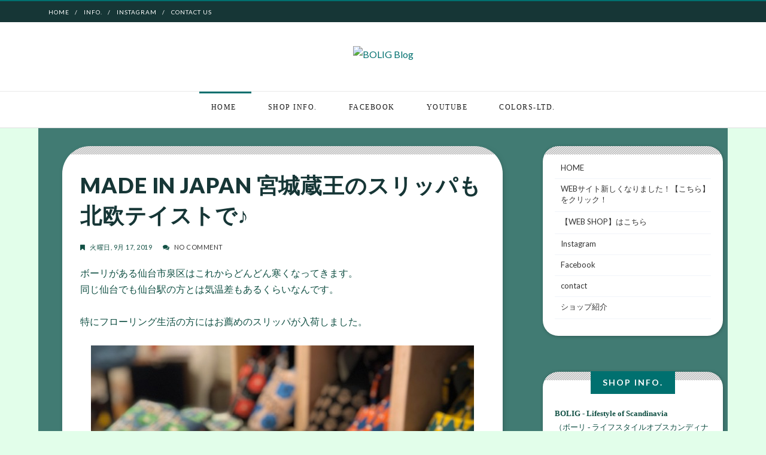

--- FILE ---
content_type: text/html; charset=UTF-8
request_url: https://bolig-blog.blogspot.com/2019/09/made-in-japan.html
body_size: 33934
content:
<!DOCTYPE html>
<html xmlns='http://www.w3.org/1999/xhtml' xmlns:b='http://www.google.com/2005/gml/b' xmlns:data='http://www.google.com/2005/gml/data' xmlns:expr='http://www.google.com/2005/gml/expr'>
<head>
<link href='https://www.blogger.com/static/v1/widgets/2944754296-widget_css_bundle.css' rel='stylesheet' type='text/css'/>
<meta content='text/html; charset=UTF-8' http-equiv='Content-Type'/>
<meta content='blogger' name='generator'/>
<link href='https://bolig-blog.blogspot.com/favicon.ico' rel='icon' type='image/x-icon'/>
<link href='http://bolig-blog.blogspot.com/2019/09/made-in-japan.html' rel='canonical'/>
<link rel="alternate" type="application/atom+xml" title="BOLIG Blog - Atom" href="https://bolig-blog.blogspot.com/feeds/posts/default" />
<link rel="alternate" type="application/rss+xml" title="BOLIG Blog - RSS" href="https://bolig-blog.blogspot.com/feeds/posts/default?alt=rss" />
<link rel="service.post" type="application/atom+xml" title="BOLIG Blog - Atom" href="https://www.blogger.com/feeds/1506086041112290307/posts/default" />

<link rel="alternate" type="application/atom+xml" title="BOLIG Blog - Atom" href="https://bolig-blog.blogspot.com/feeds/1742034591862355585/comments/default" />
<!--Can't find substitution for tag [blog.ieCssRetrofitLinks]-->
<link href='https://blogger.googleusercontent.com/img/b/R29vZ2xl/AVvXsEjjX3wOAYCnqbv5Ev9rAxYqMtfirEW5MvZ0lmmmuBUFgyUlf_8Y0WVjBo2jcXTaDuJ5ihMQOeqBxYGvMtwEgGnUZoa0AK98n68Y1qcvPSmE7iGBPQvep77dPjApbZiPF6kTLp7lhiv5Mg4H/s640/IMG_7672.jpg' rel='image_src'/>
<meta content='http://bolig-blog.blogspot.com/2019/09/made-in-japan.html' property='og:url'/>
<meta content='MADE IN JAPAN 宮城蔵王のスリッパも北欧テイストで♪' property='og:title'/>
<meta content='仙台でクッションカバーを中心に北欧テイストのユニークな雑貨やカバーの受注も承っているSHOP。' property='og:description'/>
<meta content='https://blogger.googleusercontent.com/img/b/R29vZ2xl/AVvXsEjjX3wOAYCnqbv5Ev9rAxYqMtfirEW5MvZ0lmmmuBUFgyUlf_8Y0WVjBo2jcXTaDuJ5ihMQOeqBxYGvMtwEgGnUZoa0AK98n68Y1qcvPSmE7iGBPQvep77dPjApbZiPF6kTLp7lhiv5Mg4H/w1200-h630-p-k-no-nu/IMG_7672.jpg' property='og:image'/>
<title>
MADE IN JAPAN 宮城蔵王のスリッパも北欧テイストで&#9834; | BOLIG Blog
</title>
<meta charset='UTF-8'/>
<meta content='width=device-width, initial-scale=1, maximum-scale=1' name='viewport'/>
<link href="//maxcdn.bootstrapcdn.com/font-awesome/4.7.0/css/font-awesome.min.css" id="fontawesome" rel="stylesheet" type="text/css">
<link href="//fonts.googleapis.com/css?family=Open+Sans:400,700%7CLato:300,400,700,900%7CPacifico&amp;subset=cyrillic" rel="stylesheet" type="text/css">
<link href="//www.colorstown.biz/shop/bol/img/favicon.ico" rel="icon" type="image/x-icon">
<link href='http://www.colorstown.biz/shop/bol/img/favicon.ico' rel='Shortcut Icon' type='img/x-icon'/>
<style id='page-skin-1' type='text/css'><!--
/*
-----------------------------------------------
Blogger Template Style
Name:     Tradition Blogger Template
Designer: VeeThemes
URL:      http://www.veethemes.com
Version:  Full Version
----------------------------------------------- */
/*
-----------------------------------------------
BOLIG Color setting
standard #00706F   RGB(000, 112, 111)
dark     #163636
----------------------------------------------- */
*, *:before, *:after {
-webkit-box-sizing: border-box;
-moz-box-sizing: border-box;
box-sizing: border-box;
}
/*------------------------------------------------------
Variable @ Template Designer
--------------------------------------------------------
<Variable name="keycolor" description="Main Color" type="color" default="#757575"/>
<Group description="Body-background" selector="body">
<Variable name="bg.body.color" description="Body Color" type="color" default="#ededed"/>
<Variable name="primary.background.color" description="Main background Color" type="color" default="#00a498"/>
<Variable name="image.border.color" description="Image border color" type="color" default="#F8524A" />
</Group>
------------------------------------------------------*/
/*****************************************
reset.css
******************************************/
html, body, div, span, applet, object, iframe,
h1, h2, h3, h4, h5, h6, p, blockquote, pre,
a, abbr, acronym, address, big, cite, code,
del, dfn, em, font, img, ins, kbd, q, s, samp,
small, strike, strong, sub, sup, tt, var,
dl, dt, dd, ol, ul, li,
fieldset, form, label, legend,
table, caption, tbody, tfoot, thead, tr, th, td, figure {    margin: 0;    padding: 0;}
article,aside,details,figcaption,figure,
footer,header,hgroup,menu,nav,section {     display:block;}
table {    border-collapse: separate;    border-spacing: 0;}
caption, th, td {    text-align: left;    font-weight: normal;}
blockquote:before, blockquote:after,
q:before, q:after {    content: "";}
blockquote, q {    quotes: "" "";}
sup{    vertical-align: super;    font-size:smaller;}
code{    font-family: 'Courier New', Courier, monospace;    font-size:12px;    color:#272727;}
::selection {  background: #333;  color: #fff;  }
::-moz-selection {  background: #333;  color: #fff;  }
a img{	border: none;}
img{vertical-align:middle;max-width:100%;}
ol, ul { padding: 10px 0 20px;  margin: 0 0 0 35px;  text-align: left;  }
ol li { list-style-type: decimal;  padding:0 0 5px;  }
ul li { list-style-type: square;  padding: 0 0 5px;  }
ul ul, ol ol { padding: 0; }
h1, h2, h3, h4, h5, h6 { font-family: 'lato', San-serif; font-weight: normal; }
.post-body h1 { line-height: 48px; font-size: 42px; margin: 10px 0; }
.post-body h2 { font-size: 36px; line-height: 44px; padding-bottom: 5px; margin: 10px 0; }
.post-body h3 { font-size: 32px; line-height: 40px; padding-bottom: 5px; margin: 10px 0; }
.post-body h4 { font-size: 28px; line-height: 36px; margin: 10px 0;  }
.post-body h5 { font-size: 24px; line-height: 30px; margin: 10px 0;  }
.post-body h6 { font-size: 18px; line-height: 24px; margin: 10px 0;  }
/*****************************************
Global Links CSS
******************************************/
a{ color: #00706f; outline:none; text-decoration: none; }
a:hover { color: #282828; text-decoration:none; }
body{
/* background: rgb(243, 243, 243); */
/* background: rgb(226, 254, 234) url(https://blogger.googleusercontent.com/img/b/R29vZ2xl/AVvXsEjTysrYGJwnJhAkV9peITA9V_Mi_5e3hIAQPd-kgPG4IUM8m_taUfAW4VZb4e6WCd65In_Sas7e2bo-SbK6QBrzllMYHfhUAuy7pxJ9iCVtpsmpKDVDZ2ZkK7vV_CpmyQtX7RNmKF0Wwck/s0/bgpat04.png) repeat;*/
background: rgb(226, 254, 234) url(https://blogger.googleusercontent.com/img/b/R29vZ2xl/AVvXsEgpb2EKu7MJ488k7vgOJ-5dgu2GlgLp3VTzogdVTqgkGuj6mG6yqRl6vDYdH8x3M-px7P3hyboqpGv11g-xSkUgivzQQI6uiM-w8E_64sgnP7psRPFBtQTY66OUdU2OTfPTELkiNq_mI4o/s1600/bg02.jpg) fixed repeat-x;
padding: 0;
font-family: lato,sans-serif;
font-size: 16px;
line-height: 1.7;
color:#115044;
}
p{
font-weight: 400;
letter-spacing: 0.5px;
color: #333;
}
.clr { clear:both; float:none; }
/*****************************************
Wrappers
******************************************/
.ct-wrapper { padding: 0px 15px 8px; position: relative; max-width: 1182px; width:auto;margin: 0 auto;}
.outer-wrapper {
margin: 0px 0; position: relative;
background: rgba( 26, 90, 86, 0.8);
}
.header-wrapper { display: inline-block; float: left; width: 100%; border-bottom: 1px solid #eaeaea; }
.main-wrapper { width:70%; float:left; }
.sidebar-wrapper { width:27%; float: right; margin:30px 8px;}
/**** Layout Styling CSS *****/
body#layout .header-wrapper { margin-top: 40px; }
body#layout .outer-wrapper, body#layout .sidebar-wrapper, body#layout .ct-wrapper { margin: 0; padding: 0; }
body#layout #About { width: 100%; }
/*------------ *|*|*| BLog Top_header *|*|* */
.blog_top-header {
background: #163636;
color: #acacac;
padding: 0;
font-size: 12px;
height: 37px;
display: block;
float:left;
width: 100%;
line-height: 1;
border-top:2px solid #00706f;
}
.topbar-left,.topbar-right{display:inline-block;}
.topbar-left {float: left;}
.topbar-right {
text-align: right;
padding-right: 15px;
float: right;
}
.top_menu_bar,.header_social {
float: left;
}
.top_menu_bar ul {
margin: 0;
padding: 0;
}
.top_menu_bar li {
list-style: none;
float: left;
display: inline-block;
margin-left: 10px;
padding: 0;
position: relative;
}
.top_menu_bar li:after {
content: "/";
float: left;
position: absolute;
right: -6px;
color: #fff;
top: 12.5px;
font-size: 10px;
}
.top_menu_bar li:last-child:after {content: "";}
.top_menu_bar li a {
display: block;
height: 37px;
padding: 13px 7px;
font-size: 10px;
text-transform: uppercase;
letter-spacing: 1px;
color: #fff;
}
.header_social {
padding-right: 10px;
}
.header_social a {
display: inline-block;
font-size: 14px;
color: #e3e3e3;
padding: 12px 2px;
transition: all 0.5s ease;
-webkit-transition: all 0.5s ease;
-moz-transition: all 0.5s ease;
-o-transition: all 0.5s ease;
width: 26px;
height: 37px;
text-align: center;
}
div#nt-search {
position: relative;
float: right;
width: 37px;
height: 3px;
z-index: 10;
margin-top: 0px;
line-height: 1!important;
}
.nt-search-input-wrap {
position: absolute;
right: 37px;
height: 37px;
width: 0;
border: 0;
overflow: hidden;
-webkit-transition: width 200ms;
-moz-transition: width 200ms;
transition: width 200ms;
}
input[type="text"].nt-search-input {
border: none!important;
outline: none;
width: 270px;
height: 35px;
margin: 0;
padding: 2px 7px;
}
#s{
-webkit-appearance: none!important;
outline: none;
font-size: 12px;
padding: 5px 15px;
letter-spacing: 2px;
font-weight: normal;
vertical-align: top;
display: block;
margin-bottom: 10px;
-webkit-transition: all .1s ease-in-out;
-moz-transition: all .1s ease-in-out;
-o-transition: all .1s ease-in-out;
transition: all .1s ease-in-out;
-moz-box-sizing: border-box;
-webkit-box-sizing: border-box;
box-sizing: border-box;
}
input#s {
display: block;
position: relative;
width: 100%;
margin-bottom: 0;
border:0;
outline:0;
}
#s:focus {
outline: none;
}
.nt-search-input-wrap #s {
background: #383838!important;
}
input#go {
line-height: 1;
background: transparent;
box-shadow: none;
border: 0;
opacity:0;
}
span.nt.fa-search {
color: #fff;
background: #00706f;
}
input#go, span.nt.fa-search {
right: 0;
top: 0;
width: 35px;
height: 35px;
padding: 11px 0;
display: block;
position: absolute;
text-align: center;
cursor: pointer;
margin: 0!important;
}
.nt.fa-search:before {
font-family: "FontAwesome";
content: '\f002';
color: #fff;
}
.nt-search.nt-search-open .nt-search-input-wrap {
width: 238px;
opacity:1!important;
}
.nt-search-open .nt.fa-search {
color: #fff;
}
.nt-search-open input#go{
opacity:1;
}
/*-------- featured posts and slider stylesheet -----*/
.blog_item_featured_image {
background-color: rgb(0, 0, 0);
padding: 95px 0px;
margin-top: 0px;
margin-bottom: 0px;
position: relative;
overflow:hidden;
}
.blog_post_feature_image {
display: block;
width: 100%;
height: 100%;
min-height: 300px;
position: absolute;
top: 0;
background-size: cover;
background-position: 50%;
}
div#featured_post_details {
color:white;
z-index:10;
}
h1.featured_entry-title {
color: white;
font-weight: 900;
text-transform: uppercase;
font-size: 48px;
line-height: 1.25;
letter-spacing: 2px;
margin-bottom: 20px;
}
.bckpic .badge {
display: inline-block;
margin-bottom: 20px;
}
/*---- slider ---*/
div#blog_featured_content {
display: inline-block;
width: 100%;
}
.blog_featured_posts {
background: #000;
}
.blog_featured_post {
width: 100%;
height: 400px;
float: left;
position: relative;
}
.blog_contents {
z-index: 1;
position: relative;
}
.blog_featured_post .feat-img {
display: inline-block;
width: 100%;
height: 100%;
position: absolute;
top: 0;
background-position: center;
background-size: cover;
}
/*****************************************
Header CSS
******************************************/
header#blog_header {
background: white;
}
#header {
display: block;
width: auto;
text-align: center;
}
#header-inner{ margin: 40px 5px 40px; padding: 0; }
#header h1 {
font-family: "lato",sans-serif;
font-size: 40px;
font-style: normal;
line-height: 1;
font-weight: 900;
letter-spacing: 3px;
display: inline-block;
position: relative;
text-transform: uppercase;
padding:20px 0;
}
h1.title:after {
content: "";
position: absolute;
width: 7px;
height: 7px;
background: #00a498;
border-radius: 50%;
left: 50%;
top: 0px;
box-shadow: 14px -10px 0px 0 #00a498,28px 0px 0px 0 #00a498,43px 0px 0px 0 #00a498,58px 0px 0px 0 #00a498,74px 0px 0px 0 #00a498,90px 0px 0px 0 #00a498;
}
#header h1 a, #header h1 a:hover {  color: #282828;  }
#header p.description{ color: #333; font-size: 12px; font-style: italic; text-shadow: 1px 1px #FFFFFF; margin: 0; padding: 0; text-transform:capitalize; }
#header img{   border:0 none; background:none; width:auto; height:auto; max-height:115px; margin:0 auto;}
/*****************************************
Main Menu CSS
******************************************/
.blog_nav_wrapper {
border-bottom: 1px solid #DFDFDF;
}
.mobile-link {
display: none;
}
.mobile-link a {
font-size: 25px;
color: #222;
}
.mobile-link {
position: absolute;
top: -105px;
left: 30px;
}
.nav-menu{}
.nav-menu ul {
list-style: none;
margin: 0;
padding: 0;
text-align: center;
}
.nav-menu ul li {
display:inline-block;
position: relative;
list-style: none;
padding: 0;
}
.nav-menu li a {
color: #181818;
display: block;
position: relative;
font-family: georgia,serif;
text-transform: uppercase;
letter-spacing: 1.5px;
font-style: normal;
font-size: 12px;
padding: 20px 25px;
line-height: 1em;
-webkit-transition: all 0.15s ease;
-moz-transition: all 0.15s ease;
-ms-transition: all 0.15s ease;
-o-transition: all 0.15s ease;
transition: all 0.15s ease;
}
.nav-menu li a:before,.nav-menu li a.current:before {
content: "";
position: absolute;
width: 95%;
border-top: 3px solid rgba(255, 255, 255, 0);
top: 0;
left: 5px;
-webkit-transition: all 0.15s linear;
-moz-transition: all 0.15s linear;
-ms-transition: all 0.15s linear;
-o-transition: all 0.15s linear;
transition: all 0.15s linear;
}
.nav-menu li a:hover:before,.nav-menu li a.current:before {
border-color: #00706f;
}
/*----------- |*|*|*|*|*| Main section stylesheet *|*|*|*|*| ----------*/
.blog_posts{width:100%;
margin:0 auto;
display:inline-block;
}
.blog_posts:after {
content: '';
display: block;
clear: both;
}
.post-outer {
position: relative;
float: left;
display: block;
margin: 0 2px 40px 2px;
border-radius:46px;
}
.isotope, .isotope .isotope-item {
-webkit-transition-duration: 0.8s;
-moz-transition-duration: 0.8s;
-ms-transition-duration: 0.8s;
-o-transition-duration: 0.8s;
transition-duration: 0.8s;
}
.grid_item {
position: relative;
float: left;
overflow: hidden;
}
.post_hentry {
float: left;
display: block;
min-height:1px;
overflow:visible;
}
.half_grid, .half_grid .isobrick-inner {
width: 360px;
height: 390px;
}
.full_grid, .full_grid .isobrick-inner {
width: 724px;
height: 390px;
}
.grid_item .isobrick-inner {
background: #000;
overflow: hidden;
position: relative;
}
.grid_item img {
max-width: 100% !important;
height: 100% !important;
}
.full_grid img,.half_grid img{
width:100%;
}
.article_image,.blog_post_feature_image{
transition: transform 0.45s, filter 0.45s, opacity 0.54s;
-webkit-transition: -webkit-transform 0.45s, -webkit-filter 0.45s, opacity 0.45s;
-moz-transition: -moz-transform 0.45s, -moz-filter 0.45s;
-o-transition: -o-transform 0.45s, -o-filter 0.45s;
-ms-transition: -ms-transform 0.45s, -ms-filter 0.45s;
-webkit-transform: translate3d(0, 0, 0);
}
.article_cont:hover .article_image,.blog_featured_post:hover .blog_post_feature_image {
-webkit-transform: scale(1.1);
-moz-transform: scale(1.1);
-o-transform: scale(1.1);
-ms-transform: scale(1.1);
}
.blog_post_feature_image {
filter: alpha(opacity=65);
-moz-opacity: 0.65;
-khtml-opacity: 0.65;
opacity: 0.65;
}
.article_image{filter: alpha(opacity=80);-moz-opacity: 0.8;-khtml-opacity: 0.8;opacity: 0.8;}
.article_cont:hover .article_image{filter: alpha(opacity=95);-moz-opacity: 0.95;-khtml-opacity: 0.95;opacity: 0.95;}
.article_image {
display: inline-block;
position: relative;
width: 100%;
height: 100%;
background-size: cover;
background-position: center;
}
.blog_featured_post:hover .blog_post_feature_image {
filter: alpha(opacity=78);
-moz-opacity: 0.78;
-khtml-opacity: 0.78;
opacity: 0.78;
}
.grid_item .thumboverdate, .grid_item .thumbovertext {
position: absolute;
padding: 40px;
left: 0;
color: #fff;
z-index:1;
}
.grid_item .thumboverdate {
top: 0;
text-transform: uppercase;
line-height: 10px;
z-index: 9;
}
.grid_item .thumbovertext {
bottom: 0;
}
.badge a,.thumboverdate,span.article_author{
font-family: Lato;
text-transform: uppercase;
letter-spacing: 2px;
font-weight: 400;
font-style: normal;
font-size: 10px;
line-height:1;
}
.grid_item .thumboverdate i {
margin-right: 8px;
}
.grid_item .thumbovertext .badge,.badge {
position: relative;
left: auto;
top: auto;
text-align: right;
display: inline-block;
width: 100%;
padding: 0 2px;
margin-bottom: 20px;
}
.badge a,.article_badge a {
position: relative;
display: inline-block;
float: left;
margin-bottom: 2px;
color: #fff;
padding: 4px 10px 5px;
line-height: 10px;
border-radius: 0;
-webkit-border-radius: 0;
text-transform: uppercase;
z-index: 10;
background: #00706f;
margin-right: 13px;
}
.badge a:nth-child(n+3),.article_badge a:nth-child(n+3) {
display: none;
}
.badge a:after,.article_badge a:after{
content: '';
display: block;
position: absolute;
border-color: transparent;
border-style: solid;
border-width: 8px 6px 0px 0px;
border-top-color: #00706f;
left: 0px;
top: 100%;
}
.grid_item h2 {
font-family: Lato;
text-transform: uppercase;
letter-spacing: .9px;
font-weight: 900;
font-style: normal;
font-size: 30px;
padding: 10px 0 0;
margin-top: 10px;
margin-bottom: 10px;
line-height: 1.4;
}
.grid_item h2 a{
color: #163636;
z-index: 10;
position: relative;
display: block;
}
h2.featured_article_title a{color:white;}
.full_grid h2 {
font-size: 38px;
line-height:1.2;
}
h2.article_title {
position: relative;
}
.date.updated {
display: block;
background: rgba(0, 0, 0, 0);
padding: 24px;
position: absolute;
top: 10px;
margin-top: 0;
left: 12px;
margin-bottom: 40px;
font-size: 12px;
line-height: 1;
color: #FFF;
min-width: 150px;
width: auto;
transition: all 0.5s ease;
text-transform: uppercase;
letter-spacing: 1px;
}
.date.updated i{
font-size: 10px;
float: left;
margin-right: 10px;
margin-top: 2px;
}
.date.updated .day {
color: #fff;
float: left;
margin-bottom: 0;
padding: 0;
}
.byline {
position: relative;
z-index: 1;
}
img.avatar_photo{
max-width: 100% !important;
height: auto !important;
width: 35px;
border-radius: 50%;
margin-right: 10px;
}
span.article_author a{
color: rgb(255, 255, 255);
border-bottom: 1px dotted white;
padding-bottom: 5px;
}
.image_container{
position:relative;
overflow:hidden;
}
.article_summary {
padding: 30px 50px 50px;
background:white;
box-shadow: 0px 0px 20px -10px #000;
}
.article_date {
font-size: 12px;
text-transform: uppercase;
letter-spacing: 1px;
color: #222;
float: left;
}
.article_date i {
margin-right: 10px;
}
.article_badge {
float: right;
font-size: 10px;
letter-spacing: 1px;
}
.article_badge a{padding:3px 9px 4px;}
.article_entry-footer {
width: 100%;
float: left;
margin-top: 35px;
}
.meta-item {
display: inline-block;
vertical-align: top;
margin-right: 15px;
}
a.read_more_button {
background: #00706f;
border: 1px solid #00706f;
color: #FFFFFF !important;
z-index: 99;
font-family: Lato;
text-transform: uppercase;
letter-spacing: 2px;
font-weight: 400;
font-style: normal;
font-size: 10px;
margin-top: 0;
display: inline-block;
line-height: 1;
padding: 12px 14px;
position: relative;
text-decoration: none;
-moz-transition: all 0.3s ease 0s;
-webkit-transition: all 0.3s ease 0s;
-o-transition: all 0.3s ease 0s;
transition: all 0.3s ease 0s;
-webkit-border-radius: 3px;
-moz-border-radius: 3px;
-ms-border-radius: 3px;
-o-border-radius: 3px;
border-radius: 3px;
}
.meta-item-share {
float: right;
margin-right: 0;
margin-top: 5px;
}
.soc_sharing ul {
float: left;
margin: 0;
padding: 0;
}
.soc_sharing li {
list-style: none;
margin: 0;
margin-right:5px;
padding: 0;
display:inline-block;
float: left;
}
.soc_sharing li a {
visibility:hidden;
background-color: transparent;
height: 0px;
width: 0px;
text-align: center;
float: left;
margin: 0;
padding: 8px 0;
color: #555;
border: 1px solid #555;
border-radius: 50%;
-webkit-transition: all .2s ease-in-out;
-moz-transition: all .2s ease-in-out;
-ms-transition: all .2s ease-in-out;
-o-transition: all .2s ease-in-out;
transition: all .2s ease-in-out;
}
.soc_sharing li a:hover {
border-color: transparent;
}
/* Hover */
.soc_sharing li .fa-google-plus:hover,
#footer .widget-social .btn-gplus:hover {
background-color: #d53824 !important;
}
.soc_sharing li .fa-vimeo:hover,
#footer .widget-social .btn-vimeo:hover {
background-color: #4c8ab0 !important;
}
.soc_sharing li .fa-behance:hover,
#footer .widget-social .btn-behance:hover {
background-color: #1769ff !important;
}
.soc_sharing li .fa-twitter:hover,
#footer .widget-social .btn-twitter:hover {
background-color: #3bc1ed !important;
}
.soc_sharing li .fa-youtube:hover,
#footer .widget-social .btn-youtube:hover {
background-color: #bf2f29 !important;
}
.soc_sharing li .fa-dribbble:hover,
#footer .widget-social .btn-dribbble:hover {
background-color: #ef5a92 !important;
}
.soc_sharing li .fa-facebook:hover,
#footer .widget-social .btn-facebook:hover {
background-color: #4a6d9d !important;
}
.soc_sharing li .fa-linkedin:hover,
#footer .widget-social .btn-linkedin:hover {
background-color: #0b7bb5 !important;
}
.soc_sharing li .fa-pinterest:hover,
#footer .widget-social .btn-pinterest:hover {
background-color: #cb1f25 !important;
}
.soc_sharing li .fa-instagram:hover,
#footer .widget-social .btn-instagram:hover {
background-color: #3f6f94 !important;
}
.fa-google-plus:hover,
.fa-vimeo:hover,
.fa-behance:hover,
.fa-twitter:hover,
.fa-youtube:hover,
.fa-dribbble:hover,
.fa-facebook:hover,
.fa-linkedin:hover,
.fa-pinterest:hover,
.fa-instagram:hover {
color: #ffffff !important;
}
/*****************************************
Blog Post CSS
******************************************/
div#Blog1 {margin-right: 15px;}
.article_post_title {
margin: 0;
text-decoration: none;
font-family: Lato;
text-transform: uppercase;
letter-spacing: .9px;
font-weight: 900;
font-style: normal;
font-size: 36px;
padding: 0;
margin-top: 0;
margin-bottom: 20px;
line-height: 1.4;
color:#163636;
}
.post-body { word-wrap:break-word; }
.post-footer {
display: inline-block;
margin-top: 25px;
width: 100%;
}
.article_meta_container {
font-size: 11px;
text-transform: uppercase;
letter-spacing: 0.5px;
margin-bottom: 20px;
}
.article_meta_container i {
margin-right: 5px;
}
.article_meta_container a {
color: #333;
}
.article_meta_container > span {
margin-right: 15px;
}
.tagcloud.badge {
height: 30px;
float: left;
display: block;
margin-right: 16px;
margin-top: 8px;
text-transform: uppercase;
font-size: 14px;
letter-spacing: 1px;
}
.tagcloud.badge {
display: block;
width: 100%;
height: 30px;
}
.tagcloud.badge h5 {
display: inline-block;
float: left;
margin-right: 10px;
}
.tagcloud a {
display: inline-block!important;
margin-right: 3px;
}
/***** Page Nav CSS *****/
#blog-pager {
display: inline-block;
margin: 1px 0;
overflow: visible;
padding: 30px 0;
width: 100%;
}
.showpageOf, .home-link {  display:none;  }
.showpagePoint {  background: #333;  color: #FFFFFF;  margin: 0 10px 0 0;  padding: 5px 10px;  text-decoration: none;  border-radius: 3px; -moz-border-radius: 3px; -o-border-radius: 3px; -webkit-border-radius: 3px;  }
.showpage a, .showpageNum a { background: #00706f; color: #FFFFFF; margin: 0 10px 0 0; padding: 5px 10px; text-decoration: none; border-radius: 3px; -moz-border-radius: 3px; -o-border-radius: 3px; -webkit-border-radius: 3px; }
.showpage a:hover, .showpageNum a:hover {  background: #00706f;  color: #fff;  border-radius: 3px;  -moz-border-radius: 3px;  -o-border-radius: 3px;  -webkit-border-radius: 3px;  text-decoration: none;  }
#blog-pager-newer-link { padding: 20px 0%; position: relative; text-align: left; width: 45%; }
#blog-pager-older-link { padding: 20px 2%; position: relative; text-align: right; width: 45%; }
#blog-pager-newer-link .newer-text, #blog-pager-older-link .older-text { display: block; color: #999; }
a#Blog1_blog-pager-older-link, a#Blog1_blog-pager-newer-link{
text-transform: uppercase;
font-weight: bold;
background: none;
border-width: 2px !important;
border-style: solid !important;
border-color#00706f;
background-color:#00706f;
color:white;
cursor: pointer;
display: inline-block;
line-height: 1;
padding: 12px 14px;
position: relative;
text-decoration: none;
font-size: 12px;
-moz-transition: all 0.3s ease 0s;
-webkit-transition: all 0.3s ease 0s;
-o-transition: all 0.3s ease 0s;
transition: all 0.3s ease 0s;
-webkit-border-radius: 3px;
-moz-border-radius: 3px;
-ms-border-radius: 3px;
-o-border-radius: 3px;
border-radius: 3px;
}
/*****************************************
Post Highlighter CSS
******************************************/
blockquote { border-color: #F1F4F9; border-style: solid; border-width: 1px 0; color: #888888; font-style: italic; margin: 10px 0 20px; padding: 15px 40px; }
/*****************************************
Sidebar CSS
******************************************/
#sidebar { margin: 0;margin-left:15px; padding: 0; display: block; }
.sidebar h2 {
font-family: lato;
margin-bottom: 0;
padding-bottom: 0;
letter-spacing: 2px;
position: relative;
z-index: 10;
background: #00706F;
height: 38px;
line-height: 38px;
padding: 0px 20px;
text-align: center;
font-size: 14px;
font-weight: bold;
color: rgb(255, 255, 255);
text-transform: uppercase;
display: table;
margin: 0px auto;
top: -21px;
}
.sidebar a {
color: #333;
}
.sidebar .widget {
border-radius: 26px;
box-shadow: rgb(0, 0, 0) 1px 1px 10px -5px;
-webkit-box-shadow: rgb(0, 0, 0) 1px 1px 10px -5px;
background:url(https://blogger.googleusercontent.com/img/b/R29vZ2xl/AVvXsEgyOXtfaER10W-7W2aTawb8-WAmC8GbLcpx5Wyi78MU4s9oNJNM8o2wozHoUqRdbcjQ5KxLqdYgh9GG4jO7pvE0JkN8d6uTkT06-phcAwmXgvYZUCgHzGHJdNjzoucjo19dKxhWs97uTPQ/s1600/sep.png) top repeat-x white;
clear: both;
font-size: 13px;
line-height: 23px;
margin-bottom: 60px;
padding:20px;
}
.sidebar ul { margin: 0; padding: 0; list-style: none; }
.sidebar li{
border-bottom: 1px solid #F1f4f9;
line-height: normal;
list-style: none;
margin: 8px 0;
overflow: hidden;
padding: 0 0 10px 10px;
}
/*****************************************
Footer stylesheet
******************************************/
div#footer {
background: #163636;
padding-top: 40px;
}
.footer {
width: 29%;
float: left;
margin-right: 40px;
margin-bottom: 30px;
}
.footer ul {
margin: 0;
padding: 0;
}
.footer li {
list-style: none;
padding: 5px 0;
}
.footer h2 {
color: #FFF;
font-size: 16px;
text-transform: uppercase;
font-weight: 300;
letter-spacing: 2px;
margin-bottom: 35px;
position: relative;
}
.footer h2 span:before {
content: "[";
padding: 0 5px;
}
.footer h2 span:after {
content: "]";
padding: 0 5px;
}
.footer .widget {
padding-bottom: .2em;
font-size: 12px;
text-transform: uppercase;
letter-spacing: 1px;
line-height: 1.5;
padding-top: 5px;
color:#eee;
}
.footer_credits {
color: #2D2D2D;
background:white;
display: block;
font-size: 14px;
line-height: 23px;
margin: 0;
padding: 80px 0 60px;
text-align: center;
}
.footer a {color: #eee;}
.footer_credits a { color: #555; }
.footer_credits a:hover { color: #333; }
.footer_social-icons {
width: 100%;
display: block;
overflow: hidden;
margin: 0px auto 20px;
text-align: center;
}
.footer_social-icons ul {
padding: 0px;
margin: 0px;
overflow: hidden;
list-style: none;
text-align: center;
display: inline-block;
}
.footer_social-icons li {
float: left;
width: 40px;
height: 40px;
margin: 0px;
margin-right: 10px;
padding: 0px;
padding: 0px;
overflow: hidden;
display: inline-block;
}
.footer_social-icons li a {
width: 100%;
height: 100%;
display: block;
overflow: hidden;
color: rgb(255, 255, 255);
line-height: 40px;
background-color:#3B3B3B;
}
/* Hover */
.btn-gplus,
#footer .widget-social .btn-gplus:hover {
background-color: #d53824 !important;
}
.btn-vimeo,
#footer .widget-social .btn-vimeo:hover {
background-color: #4c8ab0 !important;
}
.btn-behance,
#footer .widget-social .btn-behance:hover {
background-color: #1769ff !important;
}
.btn-twitter,
#footer .widget-social .btn-twitter:hover {
background-color: #3bc1ed !important;
}
.btn-youtube,
#footer .widget-social .btn-youtube:hover {
background-color: #bf2f29 !important;
}
.btn-dribbble,
#footer .widget-social .btn-dribbble:hover {
visibility:hidden;
background-color: #ef5a92 !important;
}
.btn-facebook,
#footer .widget-social .btn-facebook:hover {
background-color: #4a6d9d !important;
}
.btn-linkedin,
#footer .widget-social .btn-linkedin:hover {
visibility:hidden;
background-color: #0b7bb5 !important;
}
.btn-pinterest,
#footer .widget-social .btn-pinterest:hover {
background-color: #cb1f25 !important;
}
.btn-instagram,
#footer .widget-social .btn-instagram:hover {
background-color: #3f6f94 !important;
}
.btn-gplus:hover,
.btn-vimeo:hover,
.btn-behance:hover,
.btn-twitter:hover,
.btn-youtube:hover,
.btn-dribbble:hover,
.btn-facebook:hover,
.btn-linkedin:hover,
.btn-pinterest:hover,
.btn-instagram:hover {
color: #ffffff !important;
}
/*****************************************
Custom Widget CSS
******************************************/
/***** Custom Labels *****/
.cloud-label-widget-content { display: inline-block; text-align: left; }
.cloud-label-widget-content .label-size { display: inline-block; float: left; font-size: 10px; font-family: Verdana,Arial,Tahoma,sans-serif; font-weight: bold; line-height: normal; margin: 5px 5px 0 0; opacity: 1; text-transform: uppercase; }
.cloud-label-widget-content .label-size a { color: #000 !important; float: left; padding: 5px; }
.cloud-label-widget-content .label-size:hover a { color: #555 !important; }
.cloud-label-widget-content .label-size .label-count { color: #555; padding: 5px 0; float: left; }
/***** Popular Post *****/
.PopularPosts .item-thumbnail img,.featured_thumb img {
display: block;
float: left;
height: 72px;
width: 72px;
border-radius: 50%;
padding: 0;
margin-right: 5px;
}
.PopularPosts .item-title, .item-details h3 {
padding-bottom: .2em;
font-size: 12px;
text-transform: uppercase;
letter-spacing: 1px;
line-height: 1.5;
padding-top: 5px;
}
.item-snippet {
display: none;
}
.item_small {
display: inline-block;
padding: 10px 0;
}
.featured_thumb img {
margin-right: 10px;
}
.post_meta {
display: none;
}
/***** Blogger Contact Form Widget *****/
/*
.contact-form-email, .contact-form-name, .contact-form-email-message, .contact-form-email:hover, .contact-form-name:hover, .contact-form-email-message:hover, .contact-form-email:focus, .contact-form-name:focus, .contact-form-email-message:focus { background: #F8F8F8; border: 1px solid #D2DADD; box-shadow: 0 1px 1px #F3F4F6 inset; max-width: 300px; color: #999; }
*/
.contact-form-button-submit { background: #00706f; border: medium none; float: right; height: auto; margin: 10px 0 0; max-width: 300px; padding: 5px 10px; width: 100%; cursor: pointer; }
.contact-form-button-submit:hover { background: #078980; border: none; }
.footer .contact-form-name,
.footer .contact-form-name:hover,
.footer .contact-form-email,
.footer .contact-form-email:hover,
.footer .contact-form-email-message,
.footer .contact-form-email-message:hover{
background: #363636;
border: 0;
box-shadow: none;
outline: 0;
margin-bottom: 15px;
}
.footer .contact-form-button,
.footer .contact-form-button:hover{background:#00706f;outline:none;}
/***** Profile Widget CSS *****/
.Profile img { border:1px solid #cecece; background:#fff; float:left; margin:5px 10px 5px 0; padding: 5px; -webkit-border-radius: 50%;	-moz-border-radius: 50%; border-radius: 50%; }
.profile-data { color:#999999; font:bold 20px/1.6em Arial,Helvetica,Tahoma,sans-serif; font-variant:small-caps; margin:0; text-transform:capitalize;}
.profile-datablock { margin:0.5em 0;}
.profile-textblock { line-height:1.6em; margin:0.5em 0;}
a.profile-link { clear:both; display:block; font:80% monospace; padding:10px 0; text-align:center; text-transform:capitalize;}
/***** Meet The Author *****/
.authorboxwrap,.footer_tags{
margin: 0 0 55px 0;
}
.authorboxwrap {
display: inline-block;
}
.authorboxwrap h5 {
font-size: 16px;
text-transform: uppercase;
margin: 0 0 15px;
font-weight: 900;
letter-spacing: 1px;
}
.avatar-container {
margin-right: 4%;
margin-bottom: 25px;
float: left;
max-width: 150px;
text-align:center;
}
.avatar-container h4 a {
color: #222;
font-weight: normal;
letter-spacing: 1.5px;
font-size: 12px;
text-transform: uppercase;
font-weight: 900;
}
img.author_avatar {
border-radius: 50%;
width: 140px;
border: 10px solid #f5f5f5;
box-shadow: 1px -2px 15px -8px #000;
}
.author_description_container {
margin-bottom: 25px;
margin-top: 5px;
float: right;
width: 74%;
padding: 20px 30px;
background: #f5f5f5;
position: relative;
box-shadow: -3px 3px 13px -10px #000;
}
.author_description_container:before {
content: "";
position: absolute;
border-style: solid;
border-color: transparent;
border-top-color: #f5f5f5;
border-width: 20px 0px 0px 35px;
left: -35px;
top: 0;
}
.author_description_container p {
font-size: 14px;
line-height: 1.6;
letter-spacing: 0;
padding: 0px;
}
.authorsocial {
margin: 10px 0 0;
}
.authorsocial a {
display: inline-block;
width: 25px;
height: 25px;
text-align: center;
font-size: 14px;
color: #FFF;
position: relative;
z-index: 100;
margin-right: 2px;
background: #00706f;
padding: 1px 0;
border-radius: 2px;
-moz-border-radius: 2px;
-webkit-border-radius: 2px;
}
/*------*|*|*| Related Posts *|*|*|----------*/
div#related-posts {font-size: 16px;display: inline-block;width: 100%;}
div#related-posts h5 {font-size: 16px;text-transform: uppercase;margin: 0 0 25px;padding-bottom:15px;font-weight: 900;letter-spacing: 1px;text-align:center;position:relative;}
div#related-posts h5:after {content: "";position: absolute;width: 4px;height: 4px;background: #222;border-radius: 50%;bottom: 0;left: 47%;box-shadow: 1em 0px 0px 0px #222,2em 0px 0px 0px #222;}
div#related-posts ul {padding: 0;margin: 0;}
div#related-posts ul li {list-style: none;display: block;float: left;width: 32%;max-width: 230px;padding: 0;margin: 0 5px;text-align: center;position: relative;}
div#related-posts ul li:first-child {margin-left: 0;}
div#related-posts img {padding: 0;border: 7px solid transparent;width: 230px;}
a.related-thumbs {position: relative;display: block;}
a.related-thumbs:before{opacity:1;}
a.related-title {font-weight: bold;text-transform: uppercase;font-size: 11px;display: block;padding-top: 0;letter-spacing: 1px;margin: 15px 15px 0;color: black;}
/*****************************************
Comments CSS
******************************************/
.comments { margin-top: 30px; }
.comments h4 { font-size: 20px; margin: 0 0 18px; text-transform: capitalize; }
.comments .comments-content .comment-thread ol { overflow: hidden; margin: 0; }
.comments .comments-content .comment:first-child { padding-top: 0; }
.comments .comments-content .comment { margin-bottom: 0; padding-bottom: 0; }
.comments .avatar-image-container { max-height: 60px; width: 60px; }
.comments .avatar-image-container img { max-width: 60px; width: 100%; }
.comments .comment-block { background: #fff; margin-left: 72px; padding: 14px 0 0 20px; border-radius: 2px; -moz-border-radius: 2px; -webkit-border-radius: 2px; }
.comments .comments-content .comment-header a { color: #333; text-transform: capitalize; }
.comments .comments-content .user { display: block; font-style: italic; font-weight: bold; }
.comments .comments-content .datetime { margin-left: 0; }
.comments .comments-content .datetime a { font-size: 12px; text-transform: uppercase; }
.comments .comments-content .comment-header, .comments .comments-content .comment-content { margin: 0 20px 0 0; }
.comments .comment-block .comment-actions { display: block; text-align: right; }
.comments .comment .comment-actions a { border-radius: 2px; -moz-border-radius: 2px; -webkit-border-radius:2px; background: #2980B9; color: #FFFFFF; display: inline-block; font-size: 12px; line-height: normal; margin-left: 1px; padding: 5px 8px; }
.comments .comment .comment-actions a:hover { text-decoration: none; }
.comments .thread-toggle { display: none; }
.comments .comments-content .inline-thread { border-left: 1px solid #F4F4F4; margin: 0 0 20px 35px !important; padding: 0 0 0 20px; }
.comments .continue { display: none; }
.comment-thread ol { counter-reset: countcomments; }
.comment-thread li:before { color: #2980B9; content: counter(countcomments, decimal); counter-increment: countcomments; float: right; font-size: 22px; padding: 15px 20px 10px; position: relative; z-index: 10; }
.comment-thread ol ol { counter-reset: contrebasse; }
.comment-thread li li:before { content: counter(countcomments,decimal) "." counter(contrebasse,lower-latin); counter-increment: contrebasse; float: right; font-size: 18px; }
/****tag link*******************/
.taglink-menu{
background:#fff;
padding:0;
margin:0;
}
.taglink-menu li{
width:20%;
margin: 0 1px 0 0;
float:left;
text-align:center;
list-style-type: none;
border:1px solid #00706f;
}
.taglink-menu li a{
width:160px
background:;#fff;
display:block;
padding:10px 0 10px 0;
text-decoration:none;
}
.taglink-menu ul{
width;95%
maring:0 auto 0 auto;
}
@media screen and (max-width: 960px) {.taglink-menu{font-size:0.6em;}}
/*****************************************
Responsive styles
******************************************/
@media screen and (max-width: 960px) {
.ct-wrapper{
padding:0 5px;
}
.main-wrapper { margin-right:0; width:100%; }
.sidebar-wrapper{ float: left; width: auto; margin: 30px 6px; }
#About .widget-content .main-wrap { margin-right: 0; }
#About .widget-content .main-wrap .info { float: none; text-align: center; width: 90%; padding: 10px 5%; }
#About .widget-content .side-wrap { width: 100%; float: none; text-align: center; }
.sticky { position: static; }
.article_post_title{font-size: 1.4em;}
}
@media screen and (max-width: 800px){
.header_social {padding-right: 0;position: fixed;top: 40px;width: 30px;right: 0px;z-index: 10;}.header_social a {background: #00706f;display: block;margin-top: 3px;color:white;}
#comment-editor { margin:10px; }
.mobile-link{display:inline-block;}
div.nav-menu ul{display:none;}
div.nav-menu ul {width: 220px;position: absolute;background: white;z-index: 1000;text-align: left;box-shadow: 2px 2px 15px -5px #000;border-top: 1px solid #eaeaea;border-left: 1px solid #eaeaea;}
div.nav-menu ul li {display: block;}
div.nav-menu ul li a {padding: 15px 20px;}
.nav-menu li a:before,.nav-menu li a.current:before ,.nav-menu li a:hover:before,.nav-menu li a.current:before{display:none;content:'';background:transparent;color:transparent;}
div#footer{margin:0 25px}
.sidebar h2 {top: -21px;}
.footer {width: 85%;}
}
@media screen and (max-width: 500px){
}
@media screen and (max-width: 420px){
.comments .comments-content .datetime{    display:block;    float:none;    }
.comments .comments-content .comment-header {    height:70px;    }
}
@media screen and (max-width: 320px){
.ct-wrapper{ padding:0; }
.post-body img{  max-width: 230px; }
.comments .comments-content .comment-replies {    margin-left: 0;    }
}
/*****************************************
Hiding Header Date and Feed Links
******************************************/
h2.date-header,span.blog-admin{display:none;}

--></style>
<style type='text/css'>
#sidebar {margin-left: 10px;}
div#Blog1 {margin-right: 10px;}
.post-outer {padding:40px 30px;margin-top: 0px;margin:30px 20px 0px 40px;background:url(https://blogger.googleusercontent.com/img/b/R29vZ2xl/AVvXsEgyOXtfaER10W-7W2aTawb8-WAmC8GbLcpx5Wyi78MU4s9oNJNM8o2wozHoUqRdbcjQ5KxLqdYgh9GG4jO7pvE0JkN8d6uTkT06-phcAwmXgvYZUCgHzGHJdNjzoucjo19dKxhWs97uTPQ/s1600/sep.png) top repeat-x #fff;z-index: 1;box-shadow: 2px 3px 15px -10px #000;}
.post-body{font-weight: 300;}

@media screen and (max-width: 960px) {.post-outer{padding-left:10px;padding-right:22px; line-height:1.2;}}

</style>
<script src="//ajax.googleapis.com/ajax/libs/jquery/1.9.1/jquery.min.js" type="text/javascript"></script>
<script type='text/javascript'>

</script>
<script type='text/javascript'>
//<![CDATA[
// JavaScript Document
var _0x99b0=["\x51\x20\x56\x28\x65\x2C\x74\x29\x7B\x41\x28\x65\x2E\x78\x28\x22\x3C\x22\x29\x21\x3D\x2D\x31\x29\x7B\x36\x20\x6E\x3D\x65\x2E\x47\x28\x22\x3C\x22\x29\x3B\x31\x68\x28\x36\x20\x72\x3D\x30\x3B\x72\x3C\x6E\x2E\x6D\x3B\x72\x2B\x2B\x29\x7B\x41\x28\x6E\x5B\x72\x5D\x2E\x78\x28\x22\x3E\x22\x29\x21\x3D\x2D\x31\x29\x7B\x6E\x5B\x72\x5D\x3D\x6E\x5B\x72\x5D\x2E\x46\x28\x6E\x5B\x72\x5D\x2E\x78\x28\x22\x3E\x22\x29\x2B\x31\x2C\x6E\x5B\x72\x5D\x2E\x6D\x29\x7D\x7D\x65\x3D\x6E\x2E\x31\x67\x28\x22\x22\x29\x7D\x74\x3D\x74\x3C\x65\x2E\x6D\x2D\x31\x3F\x74\x3A\x65\x2E\x6D\x2D\x32\x3B\x31\x6F\x28\x65\x2E\x31\x66\x28\x74\x2D\x31\x29\x21\x3D\x22\x20\x22\x26\x26\x65\x2E\x78\x28\x22\x20\x22\x2C\x74\x29\x21\x3D\x2D\x31\x29\x74\x2B\x2B\x3B\x65\x3D\x65\x2E\x46\x28\x30\x2C\x74\x2D\x31\x29\x3B\x58\x20\x65\x2B\x22\x2E\x2E\x2E\x22\x7D\x51\x20\x31\x43\x28\x65\x2C\x74\x2C\x6E\x2C\x77\x2C\x43\x2C\x79\x2C\x31\x44\x29\x7B\x36\x20\x72\x3D\x50\x2E\x4F\x28\x65\x29\x3B\x36\x20\x69\x3D\x50\x2E\x4F\x28\x6E\x29\x3B\x36\x20\x77\x3D\x77\x3B\x36\x20\x43\x3D\x43\x3B\x36\x20\x79\x3D\x79\x3B\x36\x20\x73\x3D\x22\x22\x3B\x36\x20\x6F\x3D\x72\x2E\x31\x35\x28\x22\x45\x22\x29\x3B\x36\x20\x75\x3D\x72\x2E\x31\x35\x28\x22\x31\x74\x22\x29\x3B\x36\x20\x61\x3D\x31\x77\x3B\x36\x20\x70\x3D\x22\x22\x3B\x36\x20\x4C\x3D\x77\x2E\x47\x28\x27\x2C\x27\x29\x3B\x36\x20\x5A\x3D\x4C\x5B\x32\x5D\x3B\x36\x20\x49\x3D\x4C\x5B\x31\x5D\x2E\x47\x28\x27\x20\x27\x29\x3B\x36\x20\x57\x3D\x49\x5B\x32\x5D\x3B\x36\x20\x59\x3D\x49\x5B\x31\x5D\x2E\x46\x28\x30\x2C\x33\x29\x3B\x36\x20\x31\x75\x3D\x24\x28\x22\x2E\x31\x71\x2D\x31\x72\x22\x29\x3B\x41\x28\x6F\x2E\x6D\x3E\x3D\x31\x29\x7B\x73\x3D\x27\x3C\x34\x20\x35\x3D\x22\x31\x78\x22\x3E\x3C\x61\x20\x38\x3D\x22\x27\x2B\x74\x2B\x27\x22\x3E\x3C\x45\x20\x4A\x3D\x22\x27\x2B\x6F\x5B\x30\x5D\x2E\x4A\x2B\x27\x22\x20\x35\x3D\x22\x31\x79\x20\x31\x45\x22\x3E\x3C\x2F\x45\x3E\x3C\x2F\x61\x3E\x3C\x2F\x34\x3E\x3C\x34\x20\x35\x3D\x22\x42\x22\x3E\x3C\x2F\x34\x3E\x27\x3B\x61\x3D\x31\x7A\x7D\x36\x20\x66\x3D\x22\x52\x2E\x31\x41\x28\x31\x70\x2E\x38\x2C\x20\x27\x31\x47\x27\x2C\x20\x27\x31\x6E\x3D\x31\x64\x2C\x20\x31\x65\x3D\x31\x62\x2C\x20\x31\x61\x3D\x32\x34\x2C\x20\x31\x39\x3D\x32\x34\x2C\x20\x31\x6C\x2C\x20\x31\x6B\x27\x29\x3B\x20\x58\x20\x31\x69\x22\x3B\x36\x20\x67\x3D\x27\x3C\x34\x20\x35\x3D\x22\x31\x6A\x2D\x31\x6D\x20\x31\x73\x22\x3E\x27\x2B\x73\x2B\x27\x3C\x34\x20\x35\x3D\x22\x31\x59\x22\x3E\x3C\x34\x20\x35\x3D\x22\x32\x32\x22\x3E\x3C\x69\x20\x35\x3D\x22\x37\x20\x37\x2D\x32\x33\x22\x3E\x3C\x2F\x69\x3E\x3C\x31\x31\x20\x35\x3D\x22\x31\x48\x22\x3E\x27\x2B\x57\x2B\x27\x20\x27\x2B\x59\x2B\x27\x20\x27\x2B\x5A\x2B\x27\x3C\x2F\x31\x31\x3E\x3C\x2F\x34\x3E\x3C\x34\x20\x35\x3D\x22\x32\x30\x22\x3E\x27\x2B\x79\x2B\x27\x3C\x2F\x34\x3E\x3C\x34\x20\x35\x3D\x22\x42\x22\x3E\x3C\x2F\x34\x3E\x3C\x31\x30\x20\x35\x3D\x22\x32\x35\x20\x64\x22\x3E\x3C\x61\x20\x38\x3D\x22\x27\x2B\x74\x2B\x27\x22\x20\x64\x3D\x22\x27\x2B\x6E\x2B\x27\x22\x3E\x27\x2B\x6E\x2B\x27\x3C\x2F\x61\x3E\x3C\x2F\x31\x30\x3E\x3C\x34\x20\x35\x3D\x22\x32\x39\x22\x3E\x3C\x70\x3E\x27\x2B\x56\x28\x72\x2E\x4E\x2C\x61\x29\x2B\x27\x3C\x2F\x70\x3E\x3C\x2F\x34\x3E\x3C\x34\x20\x35\x3D\x22\x42\x22\x3E\x3C\x2F\x34\x3E\x3C\x34\x20\x35\x3D\x22\x32\x38\x2D\x32\x37\x22\x3E\x3C\x34\x20\x35\x3D\x22\x4D\x2D\x48\x22\x3E\x3C\x61\x20\x35\x3D\x22\x32\x36\x22\x20\x38\x3D\x22\x27\x2B\x74\x2B\x27\x22\x3E\x31\x57\x20\x31\x58\x3C\x2F\x61\x3E\x3C\x2F\x34\x3E\x3C\x34\x20\x35\x3D\x22\x4D\x2D\x48\x20\x4D\x2D\x48\x2D\x44\x22\x3E\x3C\x34\x20\x35\x3D\x22\x31\x4D\x22\x3E\x3C\x31\x36\x20\x31\x4E\x3D\x22\x31\x4C\x22\x20\x35\x3D\x22\x31\x4B\x22\x3E\x3C\x39\x3E\x3C\x61\x20\x35\x3D\x22\x37\x20\x37\x2D\x31\x33\x22\x20\x38\x3D\x22\x6A\x3A\x2F\x2F\x7A\x2E\x31\x33\x2E\x62\x2F\x31\x4A\x2E\x31\x4F\x3F\x75\x3D\x27\x2B\x74\x2B\x27\x26\x63\x3B\x64\x3D\x27\x2B\x6E\x2B\x27\x22\x20\x6B\x3D\x22\x27\x2B\x66\x2B\x27\x22\x20\x68\x3D\x22\x71\x22\x20\x76\x3D\x22\x6C\x22\x3E\x3C\x2F\x61\x3E\x3C\x2F\x39\x3E\x3C\x39\x3E\x3C\x61\x20\x35\x3D\x22\x37\x20\x37\x2D\x55\x22\x20\x38\x3D\x22\x6A\x3A\x2F\x2F\x55\x2E\x62\x2F\x44\x3F\x4B\x3D\x27\x2B\x74\x2B\x27\x26\x63\x3B\x64\x3D\x27\x2B\x6E\x2B\x27\x22\x20\x6B\x3D\x22\x27\x2B\x66\x2B\x27\x22\x20\x68\x3D\x22\x71\x22\x20\x76\x3D\x22\x6C\x22\x3E\x3C\x2F\x61\x3E\x3C\x2F\x39\x3E\x3C\x39\x3E\x3C\x61\x20\x35\x3D\x22\x37\x20\x37\x2D\x54\x2D\x53\x22\x20\x38\x3D\x22\x31\x50\x3A\x2F\x2F\x53\x2E\x54\x2E\x62\x2F\x44\x3F\x4B\x3D\x27\x2B\x74\x2B\x27\x26\x63\x3B\x64\x3D\x27\x2B\x6E\x2B\x27\x22\x20\x6B\x3D\x22\x27\x2B\x66\x2B\x27\x22\x20\x68\x3D\x22\x71\x22\x20\x76\x3D\x22\x6C\x22\x3E\x3C\x2F\x61\x3E\x3C\x2F\x39\x3E\x3C\x39\x3E\x3C\x61\x20\x35\x3D\x22\x37\x20\x37\x2D\x31\x32\x22\x20\x38\x3D\x22\x6A\x3A\x2F\x2F\x31\x32\x2E\x62\x2F\x31\x56\x2F\x31\x54\x2F\x31\x53\x2F\x3F\x4B\x3D\x27\x2B\x74\x2B\x27\x26\x63\x3B\x31\x52\x3D\x27\x2B\x6F\x5B\x30\x5D\x2E\x4A\x2B\x27\x26\x63\x3B\x31\x55\x3D\x27\x2B\x6E\x2B\x27\x22\x20\x6B\x3D\x22\x27\x2B\x66\x2B\x27\x22\x20\x68\x3D\x22\x71\x22\x20\x76\x3D\x22\x6C\x22\x3E\x3C\x2F\x61\x3E\x3C\x2F\x39\x3E\x3C\x39\x3E\x3C\x61\x20\x35\x3D\x22\x37\x20\x37\x2D\x31\x34\x22\x20\x38\x3D\x22\x6A\x3A\x2F\x2F\x7A\x2E\x31\x34\x2E\x62\x2F\x31\x49\x3F\x32\x61\x3D\x32\x31\x26\x63\x3B\x27\x2B\x74\x2B\x27\x26\x63\x3B\x64\x3D\x27\x2B\x6E\x2B\x27\x22\x20\x6B\x3D\x22\x27\x2B\x66\x2B\x27\x22\x20\x68\x3D\x22\x71\x22\x20\x76\x3D\x22\x6C\x22\x3E\x3C\x2F\x61\x3E\x3C\x2F\x39\x3E\x3C\x2F\x31\x36\x3E\x3C\x2F\x34\x3E\x3C\x2F\x34\x3E\x3C\x2F\x34\x3E\x3C\x34\x20\x35\x3D\x22\x42\x22\x3E\x3C\x2F\x34\x3E\x3C\x2F\x34\x3E\x27\x3B\x72\x2E\x4E\x3D\x67\x7D\x52\x2E\x31\x51\x3D\x51\x28\x29\x7B\x36\x20\x65\x3D\x50\x2E\x4F\x28\x22\x31\x5A\x22\x29\x3B\x41\x28\x65\x3D\x3D\x31\x46\x29\x7B\x52\x2E\x31\x42\x2E\x38\x3D\x22\x6A\x3A\x2F\x2F\x7A\x2E\x31\x38\x2E\x62\x22\x7D\x65\x2E\x31\x37\x28\x22\x38\x22\x2C\x22\x6A\x3A\x2F\x2F\x7A\x2E\x31\x38\x2E\x62\x2F\x22\x29\x3B\x65\x2E\x31\x37\x28\x22\x68\x22\x2C\x22\x31\x76\x22\x29\x3B\x65\x2E\x4E\x3D\x22\x31\x63\x2E\x62\x22\x7D","\x7C","\x73\x70\x6C\x69\x74","\x7C\x7C\x7C\x7C\x64\x69\x76\x7C\x63\x6C\x61\x73\x73\x7C\x76\x61\x72\x7C\x66\x61\x7C\x68\x72\x65\x66\x7C\x6C\x69\x7C\x7C\x63\x6F\x6D\x7C\x61\x6D\x70\x7C\x74\x69\x74\x6C\x65\x7C\x7C\x70\x6F\x70\x75\x70\x7C\x7C\x72\x65\x6C\x7C\x7C\x68\x74\x74\x70\x7C\x6F\x6E\x63\x6C\x69\x63\x6B\x7C\x5F\x62\x6C\x61\x6E\x6B\x7C\x6C\x65\x6E\x67\x74\x68\x7C\x7C\x7C\x7C\x6E\x6F\x66\x6F\x6C\x6C\x6F\x77\x7C\x7C\x7C\x7C\x7C\x74\x61\x72\x67\x65\x74\x7C\x64\x61\x74\x65\x7C\x69\x6E\x64\x65\x78\x4F\x66\x7C\x74\x61\x67\x7C\x77\x77\x77\x7C\x69\x66\x7C\x63\x6C\x72\x7C\x63\x6F\x6D\x6D\x65\x6E\x74\x7C\x73\x68\x61\x72\x65\x7C\x69\x6D\x67\x7C\x73\x75\x62\x73\x74\x72\x69\x6E\x67\x7C\x73\x70\x6C\x69\x74\x7C\x69\x74\x65\x6D\x7C\x74\x69\x6D\x65\x73\x70\x6C\x69\x74\x7C\x73\x72\x63\x7C\x75\x72\x6C\x7C\x72\x65\x73\x7C\x6D\x65\x74\x61\x7C\x69\x6E\x6E\x65\x72\x48\x54\x4D\x4C\x7C\x67\x65\x74\x45\x6C\x65\x6D\x65\x6E\x74\x42\x79\x49\x64\x7C\x64\x6F\x63\x75\x6D\x65\x6E\x74\x7C\x66\x75\x6E\x63\x74\x69\x6F\x6E\x7C\x77\x69\x6E\x64\x6F\x77\x7C\x70\x6C\x75\x73\x7C\x67\x6F\x6F\x67\x6C\x65\x7C\x74\x77\x69\x74\x74\x65\x72\x7C\x72\x65\x6D\x6F\x76\x65\x48\x74\x6D\x6C\x54\x61\x67\x7C\x64\x61\x74\x65\x31\x7C\x72\x65\x74\x75\x72\x6E\x7C\x64\x61\x74\x65\x32\x7C\x79\x65\x61\x72\x7C\x68\x32\x7C\x73\x70\x61\x6E\x7C\x70\x69\x6E\x74\x65\x72\x65\x73\x74\x7C\x66\x61\x63\x65\x62\x6F\x6F\x6B\x7C\x6C\x69\x6E\x6B\x65\x64\x69\x6E\x7C\x67\x65\x74\x45\x6C\x65\x6D\x65\x6E\x74\x73\x42\x79\x54\x61\x67\x4E\x61\x6D\x65\x7C\x75\x6C\x7C\x73\x65\x74\x41\x74\x74\x72\x69\x62\x75\x74\x65\x7C\x76\x65\x65\x74\x68\x65\x6D\x65\x73\x7C\x74\x6F\x70\x7C\x6C\x65\x66\x74\x7C\x36\x30\x30\x7C\x56\x65\x65\x54\x68\x65\x6D\x65\x73\x7C\x35\x35\x30\x7C\x68\x65\x69\x67\x68\x74\x7C\x63\x68\x61\x72\x41\x74\x7C\x6A\x6F\x69\x6E\x7C\x66\x6F\x72\x7C\x66\x61\x6C\x73\x65\x7C\x69\x73\x6F\x62\x72\x69\x63\x6B\x7C\x72\x65\x73\x69\x7A\x61\x62\x6C\x65\x7C\x73\x63\x72\x6F\x6C\x6C\x62\x61\x72\x73\x7C\x69\x6E\x6E\x65\x72\x7C\x77\x69\x64\x74\x68\x7C\x77\x68\x69\x6C\x65\x7C\x74\x68\x69\x73\x7C\x70\x6F\x73\x74\x7C\x6F\x75\x74\x65\x72\x7C\x61\x72\x74\x69\x63\x6C\x65\x5F\x63\x6F\x6E\x74\x7C\x69\x66\x72\x61\x6D\x65\x7C\x64\x69\x76\x31\x7C\x64\x6F\x66\x6F\x6C\x6C\x6F\x77\x7C\x73\x75\x6D\x6D\x61\x72\x79\x5F\x6E\x6F\x69\x6D\x67\x7C\x69\x6D\x61\x67\x65\x5F\x63\x6F\x6E\x74\x61\x69\x6E\x65\x72\x7C\x61\x72\x74\x69\x63\x6C\x65\x5F\x69\x6D\x61\x67\x65\x7C\x73\x75\x6D\x6D\x61\x72\x79\x69\x7C\x6F\x70\x65\x6E\x7C\x6C\x6F\x63\x61\x74\x69\x6F\x6E\x7C\x72\x6D\x7C\x61\x75\x74\x68\x6F\x72\x7C\x69\x6D\x67\x63\x6F\x6E\x7C\x6E\x75\x6C\x6C\x7C\x77\x69\x6E\x64\x6F\x77\x4E\x61\x6D\x65\x7C\x64\x61\x79\x7C\x73\x68\x61\x72\x65\x41\x72\x74\x69\x63\x6C\x65\x7C\x73\x68\x61\x72\x65\x72\x7C\x61\x72\x74\x69\x63\x6C\x65\x5F\x73\x68\x61\x72\x65\x5F\x69\x74\x65\x6D\x73\x7C\x73\x68\x61\x72\x65\x5F\x61\x72\x74\x69\x63\x6C\x65\x73\x7C\x73\x6F\x63\x5F\x73\x68\x61\x72\x69\x6E\x67\x7C\x69\x64\x7C\x70\x68\x70\x7C\x68\x74\x74\x70\x73\x7C\x6F\x6E\x6C\x6F\x61\x64\x7C\x6D\x65\x64\x69\x61\x7C\x62\x75\x74\x74\x6F\x6E\x7C\x63\x72\x65\x61\x74\x65\x7C\x64\x65\x73\x63\x72\x69\x70\x74\x69\x6F\x6E\x7C\x70\x69\x6E\x7C\x52\x65\x61\x64\x7C\x4D\x6F\x72\x65\x7C\x61\x72\x74\x69\x63\x6C\x65\x5F\x73\x75\x6D\x6D\x61\x72\x79\x7C\x61\x74\x74\x72\x69\x5F\x62\x75\x74\x69\x6F\x6E\x7C\x61\x72\x74\x69\x63\x6C\x65\x5F\x62\x61\x64\x67\x65\x7C\x74\x72\x75\x65\x7C\x61\x72\x74\x69\x63\x6C\x65\x5F\x64\x61\x74\x65\x7C\x62\x6F\x6F\x6B\x6D\x61\x72\x6B\x7C\x7C\x61\x72\x74\x69\x63\x6C\x65\x5F\x74\x69\x74\x6C\x65\x7C\x72\x65\x61\x64\x5F\x6D\x6F\x72\x65\x5F\x62\x75\x74\x74\x6F\x6E\x7C\x66\x6F\x6F\x74\x65\x72\x7C\x61\x72\x74\x69\x63\x6C\x65\x5F\x65\x6E\x74\x72\x79\x7C\x61\x72\x74\x69\x63\x6C\x65\x5F\x65\x78\x63\x65\x72\x70\x74\x7C\x6D\x69\x6E\x69","","\x66\x72\x6F\x6D\x43\x68\x61\x72\x43\x6F\x64\x65","\x72\x65\x70\x6C\x61\x63\x65","\x5C\x77\x2B","\x5C\x62","\x67"];eval(function (_0xe912x1,_0xe912x2,_0xe912x3,_0xe912x4,_0xe912x5,_0xe912x6){_0xe912x5=function (_0xe912x3){return (_0xe912x3<_0xe912x2?_0x99b0[4]:_0xe912x5(parseInt(_0xe912x3/_0xe912x2)))+((_0xe912x3=_0xe912x3%_0xe912x2)>35?String[_0x99b0[5]](_0xe912x3+29):_0xe912x3.toString(36));} ;if(!_0x99b0[4][_0x99b0[6]](/^/,String)){while(_0xe912x3--){_0xe912x6[_0xe912x5(_0xe912x3)]=_0xe912x4[_0xe912x3]||_0xe912x5(_0xe912x3);} ;_0xe912x4=[function (_0xe912x5){return _0xe912x6[_0xe912x5];} ];_0xe912x5=function (){return _0x99b0[7];} ;_0xe912x3=1;} ;while(_0xe912x3--){if(_0xe912x4[_0xe912x3]){_0xe912x1=_0xe912x1[_0x99b0[6]]( new RegExp(_0x99b0[8]+_0xe912x5(_0xe912x3)+_0x99b0[8],_0x99b0[9]),_0xe912x4[_0xe912x3]);} ;} ;return _0xe912x1;} (_0x99b0[0],62,135,_0x99b0[3][_0x99b0[2]](_0x99b0[1]),0,{}));
var summary_noimg = 300;
summaryi = 320;
summaryv = 200;
thh = 433;
thw = 100;
scthh = 120;


 


//]]></script>
<script type='text/javascript'>//<![CDATA[
eval(function(p,a,c,k,e,d){e=function(c){return(c<a?'':e(parseInt(c/a)))+((c=c%a)>35?String.fromCharCode(c+29):c.toString(36))};if(!''.replace(/^/,String)){while(c--){d[e(c)]=k[c]||e(c)}k=[function(e){return d[e]}];e=function(){return'\\w+'};c=1};while(c--){if(k[c]){p=p.replace(new RegExp('\\b'+e(c)+'\\b','g'),k[c])}}return p}('$(H).D(1(){$(\'.K B\').C(1(){p 2=$(8).2();2="<n>"+2+"</n>";$(8).2(2)});$(".A-x a").5(1(){$("y.b-d z").E()});p $3=o(\'#c-6\'),$9=$3.F(\'q.c-6-q\'),$h=o(\'2,h\'),t=1(){$3.7(\'4\',r).k(\'c-6-4\');$9.J();u i},l=1(){$3.7(\'4\',i).m(\'c-6-4\')};$9.g(\'5\',1(e){e.s();$3.7(\'4\',r)});$3.g(\'5\',1(e){e.s();w(!$3.7(\'4\')){t();$h.M(\'5\').g(\'5\',1(e){l()})}G{w($9.I()===\'\'){l();u i}}});$(".b-d j a").L(1(){$(8).k("f");$(".b-d j:v(0) a").m("f")},1(){$(8).m("f");$(".b-d j:v(0) a").k("f")})});',49,49,'|function|html|ntsearch|open|click|search|data|this|ntsearchinput||nav|nt|menu||current|on|body|false|li|addClass|closeSearch|removeClass|span|jQuery|var|input|true|stopPropagation|openSearch|return|eq|if|link|div|ul|mobile|h2|each|ready|slideToggle|find|else|document|val|focus|widget|hover|off'.split('|'),0,{}))
//]]></script>
<link href='https://www.blogger.com/dyn-css/authorization.css?targetBlogID=1506086041112290307&amp;zx=2dcc77e1-78b2-491f-8b56-4ffca43ab4cc' media='none' onload='if(media!=&#39;all&#39;)media=&#39;all&#39;' rel='stylesheet'/><noscript><link href='https://www.blogger.com/dyn-css/authorization.css?targetBlogID=1506086041112290307&amp;zx=2dcc77e1-78b2-491f-8b56-4ffca43ab4cc' rel='stylesheet'/></noscript>
<meta name='google-adsense-platform-account' content='ca-host-pub-1556223355139109'/>
<meta name='google-adsense-platform-domain' content='blogspot.com'/>

</head>
<!--<body>-->
<body>
<!-- ====================== tracking ====================== -->
<script>
  (function(i,s,o,g,r,a,m){i['GoogleAnalyticsObject']=r;i[r]=i[r]||function(){
  (i[r].q=i[r].q||[]).push(arguments)},i[r].l=1*new Date();a=s.createElement(o),
  m=s.getElementsByTagName(o)[0];a.async=1;a.src=g;m.parentNode.insertBefore(a,m)
  })(window,document,'script','//www.google-analytics.com/analytics.js','ga');

  ga('create', 'UA-1719123-18', 'auto');
  ga('send', 'pageview');

</script>
<!-- ====================== tracking ====================== -->
<header id='blog_header'>
<div class='blog_top-header'>
<div class='ct-wrapper'>
<div class='topbar-left'>
<!-- top_navigation -->
<div class='top_menu_bar'>
<ul>
<li><a href='/'>Home</a></li>
<li><a href='http://bolig-blog.blogspot.jp/p/about.html'>Info.</a></li>
<li><a href='https://www.instagram.com/bolig_sendai/'>Instagram</a></li>
<li><a href='/p/contact.html'>CONTACT US</a></li>
</ul>
</div>
</div>
</div>
</div>
<div class='header-wrapper'>
<div class='ct-wrapper'>
<div class='header section' id='header'><div class='widget Header' data-version='1' id='Header1'>
<div id='header-inner'>
<a href='https://bolig-blog.blogspot.com/' style='display: inline-block'>
<img alt='BOLIG Blog' id='Header1_headerimg' src='https://blogger.googleusercontent.com/img/b/R29vZ2xl/AVvXsEj_R3pKdQIczheR2LoUSFeiKq1RouwgLNQsS-0FP7lZGskIRYfRxByFdpOioA8xNutpclTmNLaXkTVvqaWfI0GrJSjpZoqIDdDF_DPd4_tcfz8T3tRDYo-CZnCgc4qHqEtoFfojoH3QKDA/s1600/logo.png' style='display: block'/>
</a>
</div>
</div></div>
</div>
</div>
<div class='clr'></div>
<div class='blog_nav_wrapper section' id='blog_nav_wrapper'><div class='widget HTML' data-version='1' id='HTML13'>
<div class='ct-wrapper'>
<div class='mobile-link'>
<a href='#mobilemenu'><i class='fa fa-bars'></i></a>
</div>
<div class='nav-menu'>
<ul>
<li><a class='current' href='https://bolig-blog.blogspot.com/'>Home</a></li>
<li><a href='http://bolig-blog.blogspot.jp/p/about.html'>Shop info.</a></li>
<li><a href='https://www.facebook.com/sendaibolig'>Facebook</a></li>
<li><a href='https://www.youtube.com/watch?v=cLHw69GJEI4'>Youtube</a></li>
<li><a href='http://colorstown.biz/blogs.html'>COLORS-LTD.</a></li>
</ul>
<div class='clr'></div>
</div>
</div>
</div></div>
<div class='blog_tag_link no-items section' id='blog_tag_link'>
</div>
</header>
<div class='ct-wrapper'>
<div class='outer-wrapper'>
<div class='main-wrapper'>
<div class='content section' id='content'><div class='widget Blog' data-version='1' id='Blog1'>
<div class='blog_posts hfeed'>
<!--Can't find substitution for tag [defaultAdStart]-->
<div class='post-outer'>
<div class='post_hentry grid_item'>
<div class='featured-contents' id='featured_post_contents' style='display:none;'>
<div class='ct-wrapper' id='featured_post_details'>
<div class='badge'>
<a href='https://bolig-blog.blogspot.com/search/label/%E3%82%B9%E3%83%AA%E3%83%83%E3%83%91' rel='tag'>スリッパ</a>
<a href='https://bolig-blog.blogspot.com/search/label/%E5%86%AC' rel='tag'>冬</a>
<a href='https://bolig-blog.blogspot.com/search/label/%E5%8C%97%E6%AC%A7%E3%82%A2%E3%82%A4%E3%83%86%E3%83%A0' rel='tag'>北欧アイテム</a>
<a href='https://bolig-blog.blogspot.com/search/label/%E5%8C%97%E6%AC%A7%E7%94%9F%E5%9C%B0' rel='tag'>北欧生地</a>
</div>
<h1 class='featured_entry-title'>MADE IN JAPAN 宮城蔵王のスリッパも北欧テイストで&#9834;</h1>
<div class='byline'>
<img alt="" class="avatar_photo" src="//1.bp.blogspot.com/-pl6GZCgWOWw/VJvcvWLSgmI/AAAAAAAAAKc/gh6yOCkvLsY/s50-c/273729232775_01aa3f4729_o.jpg">
<span class='article_author'>By <span class='fn'><a href='https://www.blogger.com/profile/04410240268885784745'>HK</a></span></span></div>
</div>
</div>
<h1 class='article_post_title entry-title'>
MADE IN JAPAN 宮城蔵王のスリッパも北欧テイストで&#9834;
</h1>
<div class='article_meta_container'>
<span class='article_timestamp'>
<i class='fa fa-bookmark'></i>
火曜日, 9月 17, 2019
</span>
<span class='article_comments'>
<i class='fa fa-comments'></i>
<a href='https://bolig-blog.blogspot.com/2019/09/made-in-japan.html#comment-form' onclick=''>No Comment
</a>
</span>
</div>
<div class='post-body entry-content' id='post-body-1742034591862355585'>
<div dir="ltr" style="text-align: left;" trbidi="on">
<div class="separator" style="clear: both; text-align: left;">
ボーリがある仙台市泉区はこれからどんどん寒くなってきます&#12290;</div>
<div class="separator" style="clear: both; text-align: left;">
同じ仙台でも仙台駅の方とは気温差もあるくらいなんです&#12290;</div>
<div class="separator" style="clear: both; text-align: left;">
<br /></div>
<div class="separator" style="clear: both; text-align: left;">
特にフローリング生活の方にはお薦めのスリッパが入荷しました&#12290;</div>
<div class="separator" style="clear: both; text-align: center;">
<br /></div>
<div class="separator" style="clear: both; text-align: center;">
<a href="https://blogger.googleusercontent.com/img/b/R29vZ2xl/AVvXsEjjX3wOAYCnqbv5Ev9rAxYqMtfirEW5MvZ0lmmmuBUFgyUlf_8Y0WVjBo2jcXTaDuJ5ihMQOeqBxYGvMtwEgGnUZoa0AK98n68Y1qcvPSmE7iGBPQvep77dPjApbZiPF6kTLp7lhiv5Mg4H/s1600/IMG_7672.jpg" imageanchor="1" style="margin-left: 1em; margin-right: 1em;"><img border="0" data-original-height="480" data-original-width="640" height="480" src="https://blogger.googleusercontent.com/img/b/R29vZ2xl/AVvXsEjjX3wOAYCnqbv5Ev9rAxYqMtfirEW5MvZ0lmmmuBUFgyUlf_8Y0WVjBo2jcXTaDuJ5ihMQOeqBxYGvMtwEgGnUZoa0AK98n68Y1qcvPSmE7iGBPQvep77dPjApbZiPF6kTLp7lhiv5Mg4H/s640/IMG_7672.jpg" width="640" /></a></div>
<div class="separator" style="clear: both; text-align: center;">
<br /></div>
<div class="separator" style="clear: both; text-align: left;">
一度履いたらは着心地良い&#12290;</div>
<div class="separator" style="clear: both; text-align: left;">
そんな宮城の蔵王で作られているスリッパです&#12290;</div>
<div class="separator" style="clear: both; text-align: left;">
<br /></div>
<div class="separator" style="clear: both; text-align: left;">
こちらの形は特にかかとがヘタりにくい構造になっているのでキッチンでの</div>
<div class="separator" style="clear: both; text-align: left;">
活用にとてもお薦めですよ&#65281;</div>
<div class="separator" style="clear: both; text-align: left;">
&#65509;2000+tax</div>
<div class="separator" style="clear: both; text-align: center;">
<br /></div>
<div class="separator" style="clear: both; text-align: center;">
<a href="https://blogger.googleusercontent.com/img/b/R29vZ2xl/AVvXsEgHmZ9w82mTOoEMz_NCTRgqIuS31mAAj0qfXiKqVqkFgY2wYqf0a3cIu_wLbcQ7tTpi2qCF92lFmTAq5f86tc5Jed6M6EFJkSeeOQbhVnyzPoBzjAtiA9jr3yc4gIiXYQvLWN_ECFLPJBbq/s1600/IMG_7674.jpg" imageanchor="1" style="margin-left: 1em; margin-right: 1em;"><img border="0" data-original-height="480" data-original-width="640" height="480" src="https://blogger.googleusercontent.com/img/b/R29vZ2xl/AVvXsEgHmZ9w82mTOoEMz_NCTRgqIuS31mAAj0qfXiKqVqkFgY2wYqf0a3cIu_wLbcQ7tTpi2qCF92lFmTAq5f86tc5Jed6M6EFJkSeeOQbhVnyzPoBzjAtiA9jr3yc4gIiXYQvLWN_ECFLPJBbq/s640/IMG_7674.jpg" width="640" /></a></div>
<div class="separator" style="clear: both; text-align: center;">
<br /></div>
<div class="separator" style="clear: both; text-align: left;">
カラーバリエーションは4色&#12290;</div>
<div class="separator" style="clear: both; text-align: left;">
北欧テイストで色も華やかです&#9834;</div>
<div class="separator" style="clear: both; text-align: center;">
<br /></div>
<div class="separator" style="clear: both; text-align: center;">
<a href="https://blogger.googleusercontent.com/img/b/R29vZ2xl/AVvXsEiDYly8Sde_9Na19fWjhGMENPQMZ1it0hyphenhyphen77LvcYIvc_hQktz50t5Lo7Nq4BDTEb-xvPkh-HNKz_uf2nZhedorFeonWRIPAucSFijUJg_7xPYK1ZOQYKeKnVfAX6tcmlKIN4oHKVkA1LhXI/s1600/IMG_7673.jpg" imageanchor="1" style="margin-left: 1em; margin-right: 1em;"><img border="0" data-original-height="640" data-original-width="480" height="320" src="https://blogger.googleusercontent.com/img/b/R29vZ2xl/AVvXsEiDYly8Sde_9Na19fWjhGMENPQMZ1it0hyphenhyphen77LvcYIvc_hQktz50t5Lo7Nq4BDTEb-xvPkh-HNKz_uf2nZhedorFeonWRIPAucSFijUJg_7xPYK1ZOQYKeKnVfAX6tcmlKIN4oHKVkA1LhXI/s320/IMG_7673.jpg" width="240" /></a><a href="https://blogger.googleusercontent.com/img/b/R29vZ2xl/AVvXsEihyB8zfkOR5yyBD6VaruIJUHpyZoEQ-5olXLgRhD1708k5CXC4eo1yOxfF0noMGvfsCGFWY4dlj_WWwxDbDlcG_hgevLGJeEMvbsWUw4KU06qwfGZM10OzxiLVwpEqG5YL9HbgjvsaHGVM/s1600/IMG_7676.jpg" imageanchor="1" style="margin-left: 1em; margin-right: 1em;"><img border="0" data-original-height="640" data-original-width="480" height="320" src="https://blogger.googleusercontent.com/img/b/R29vZ2xl/AVvXsEihyB8zfkOR5yyBD6VaruIJUHpyZoEQ-5olXLgRhD1708k5CXC4eo1yOxfF0noMGvfsCGFWY4dlj_WWwxDbDlcG_hgevLGJeEMvbsWUw4KU06qwfGZM10OzxiLVwpEqG5YL9HbgjvsaHGVM/s320/IMG_7676.jpg" width="240" /></a></div>
<br />
<div class="separator" style="clear: both; text-align: center;">
<a href="https://blogger.googleusercontent.com/img/b/R29vZ2xl/AVvXsEij8YJPtfoJLmbOCozdZhWUEbNlhFzsPdHrKENa2YVFF5A99ItDfTy_UALjE7jtmo5-7R3FmOQP9yJ4iJYy3bqDf3XeJv8EoXDER3GRe4XkRHiyi7MKSPMFpEcvisdknjyXzAexb-BrrCS0/s1600/IMG_7675.jpg" imageanchor="1" style="margin-left: 1em; margin-right: 1em;"><img border="0" data-original-height="640" data-original-width="480" height="320" src="https://blogger.googleusercontent.com/img/b/R29vZ2xl/AVvXsEij8YJPtfoJLmbOCozdZhWUEbNlhFzsPdHrKENa2YVFF5A99ItDfTy_UALjE7jtmo5-7R3FmOQP9yJ4iJYy3bqDf3XeJv8EoXDER3GRe4XkRHiyi7MKSPMFpEcvisdknjyXzAexb-BrrCS0/s320/IMG_7675.jpg" width="240" /></a><a href="https://blogger.googleusercontent.com/img/b/R29vZ2xl/AVvXsEj9hP008KWxkHeKL5GaRsw3_RdAT_i1iBIWhdYA6JP4gxidkMtQ7NaQAy8YDfzVJcj0G-wSZ7-SwNtfnpdPnn0hM5ibXGoX57gKjZM4QEqAxweCDvo5eG04pla3iiijlOPZk1AUuiBsZq7T/s1600/IMG_7677.jpg" imageanchor="1" style="margin-left: 1em; margin-right: 1em;"><img border="0" data-original-height="640" data-original-width="480" height="320" src="https://blogger.googleusercontent.com/img/b/R29vZ2xl/AVvXsEj9hP008KWxkHeKL5GaRsw3_RdAT_i1iBIWhdYA6JP4gxidkMtQ7NaQAy8YDfzVJcj0G-wSZ7-SwNtfnpdPnn0hM5ibXGoX57gKjZM4QEqAxweCDvo5eG04pla3iiijlOPZk1AUuiBsZq7T/s320/IMG_7677.jpg" width="240" /></a></div>
<br />
北欧といえば&#12289;ブリタスウェーデンの生地のスリッパも今回は入荷です&#65281;<br />
スウェーデン北部では&#12289;夏の日没になると海岸沿いに&#12300;赤きつね&#12301;が現れます&#12290;<br />
しっぽの先だけが白く&#12289;体は真っ赤な毛に覆われたキツネは&#12289;スウェーデンでは<br />
最も美しく&#12289;ゆかいな動物と言われています&#12290;<br />
<br />
キョロキョロした目にも注目&#65281;<br />
<div style="text-align: center;">
&nbsp;<a href="https://blogger.googleusercontent.com/img/b/R29vZ2xl/AVvXsEj6LVrs1rJg77asBXFXGymcozTDd0zbsxtrddl7T4lwgFERn9Aj9_fZQiVQ2Wz0p0l3j6nVNiOSFadV7FCE1Jn8hFsvj0tEkUEMFlLYQsoVsNa84bQothGelQGQ7OY6dNEZLzrxJg9w8W2u/s1600/IMG_7679.jpg" imageanchor="1" style="margin-left: 1em; margin-right: 1em;"><img border="0" data-original-height="480" data-original-width="640" height="480" src="https://blogger.googleusercontent.com/img/b/R29vZ2xl/AVvXsEj6LVrs1rJg77asBXFXGymcozTDd0zbsxtrddl7T4lwgFERn9Aj9_fZQiVQ2Wz0p0l3j6nVNiOSFadV7FCE1Jn8hFsvj0tEkUEMFlLYQsoVsNa84bQothGelQGQ7OY6dNEZLzrxJg9w8W2u/s640/IMG_7679.jpg" width="640" /></a></div>
<br />
こちらの形はソール面が消音効果もあり&#12289;パタパタしにくい作りになっているので<br />
音が気になる方はこちらの形がお薦めです&#12290;<br />
&#65509;2500+tax<br />
<br />
<div class="separator" style="clear: both; text-align: center;">
<a href="https://blogger.googleusercontent.com/img/b/R29vZ2xl/AVvXsEi1ChjwM59HDAdcWhjTp0hKDjwDnm_cXRUfPUKguiw264FsAFiWVxDkMlU8sIKqRFe3XO-H-S7fO6Hc2yai1HMdSFJhsw2CpRmeLENggl2KnUti836lX6VVlbuXK8hP6azd736bxChno-mb/s1600/IMG_7678.jpg" imageanchor="1" style="margin-left: 1em; margin-right: 1em;"><img border="0" data-original-height="640" data-original-width="480" height="640" src="https://blogger.googleusercontent.com/img/b/R29vZ2xl/AVvXsEi1ChjwM59HDAdcWhjTp0hKDjwDnm_cXRUfPUKguiw264FsAFiWVxDkMlU8sIKqRFe3XO-H-S7fO6Hc2yai1HMdSFJhsw2CpRmeLENggl2KnUti836lX6VVlbuXK8hP6azd736bxChno-mb/s640/IMG_7678.jpg" width="480" /></a></div>
<br />
<div class="separator" style="clear: both; text-align: left;">
キツネモチーフのRUTは3色&#12290;</div>
<div class="separator" style="clear: both; text-align: left;">
大人も楽しめるスリッパです&#12290;</div>
<br />
<div class="separator" style="clear: both; text-align: center;">
<a href="https://blogger.googleusercontent.com/img/b/R29vZ2xl/AVvXsEhoCjfBP7UvOeLkNLdr2DeAl1KtFl9nZXJLHYs9IFJxBM49qIXv_iOhyphenhyphen3J7U3W2PvwkkRM1_qleuz1yRsNjRj92zKRtkmJcOHVd_nCGfQuxh8FTgxGdBddkB4lyDo-FfjEm8HOa8tPby-kl/s1600/IMG_7680.jpg" imageanchor="1" style="margin-left: 1em; margin-right: 1em;"><img border="0" data-original-height="640" data-original-width="480" height="320" src="https://blogger.googleusercontent.com/img/b/R29vZ2xl/AVvXsEhoCjfBP7UvOeLkNLdr2DeAl1KtFl9nZXJLHYs9IFJxBM49qIXv_iOhyphenhyphen3J7U3W2PvwkkRM1_qleuz1yRsNjRj92zKRtkmJcOHVd_nCGfQuxh8FTgxGdBddkB4lyDo-FfjEm8HOa8tPby-kl/s320/IMG_7680.jpg" width="240" /></a><a href="https://blogger.googleusercontent.com/img/b/R29vZ2xl/AVvXsEgNqHOE_cuJDv7qhe8HHwudeABFsePfzV0VG4XYj9AYXJtPBz-KfXKZdVvSfnGtviuoNA0SF87lwhEan0J7_ipAmC_ytyr4vnqW72oPR8TgbAIaqiAj62ZP26Lq-oFNIqH89LW6Lo80fjvS/s1600/IMG_7681.jpg" imageanchor="1" style="margin-left: 1em; margin-right: 1em;"><img border="0" data-original-height="640" data-original-width="480" height="320" src="https://blogger.googleusercontent.com/img/b/R29vZ2xl/AVvXsEgNqHOE_cuJDv7qhe8HHwudeABFsePfzV0VG4XYj9AYXJtPBz-KfXKZdVvSfnGtviuoNA0SF87lwhEan0J7_ipAmC_ytyr4vnqW72oPR8TgbAIaqiAj62ZP26Lq-oFNIqH89LW6Lo80fjvS/s320/IMG_7681.jpg" width="240" /></a></div>
<br />
無地でお薦めなのが&#12289;この赤いスリッパ&#12290;<br />
写真よりも実物のほうが発色が良くで色がとても綺麗です&#12290;<br />
イチオシ&#65281;&#65281;<br />
<br />
<div class="separator" style="clear: both; text-align: center;">
<a href="https://blogger.googleusercontent.com/img/b/R29vZ2xl/AVvXsEjV3jKW_J9PKeDYG7pSbo-r6VPtTQT-tMZUkzhr_kkqsS9Hp2HfxTbMIb9mt3xaQScldwfPRKhelyy4_0SkVnEzhJJgbBLX59xYhEDIxj2gOAv84vnSc5R-QCzLFD8kr6Y8bBRLkuWMGiq2/s1600/IMG_7682.jpg" imageanchor="1" style="margin-left: 1em; margin-right: 1em;"><img border="0" data-original-height="640" data-original-width="480" height="640" src="https://blogger.googleusercontent.com/img/b/R29vZ2xl/AVvXsEjV3jKW_J9PKeDYG7pSbo-r6VPtTQT-tMZUkzhr_kkqsS9Hp2HfxTbMIb9mt3xaQScldwfPRKhelyy4_0SkVnEzhJJgbBLX59xYhEDIxj2gOAv84vnSc5R-QCzLFD8kr6Y8bBRLkuWMGiq2/s640/IMG_7682.jpg" width="480" /></a></div>
<div class="separator" style="clear: both; text-align: center;">
<br /></div>
<div class="separator" style="clear: both; text-align: left;">
他にも男性にお薦めな黒のスリッパに色違いでオフホワイトを合わせて</div>
<div class="separator" style="clear: both; text-align: left;">
ペアで使うのも良いですね&#12290;</div>
<br />
<div class="separator" style="clear: both; text-align: center;">
<a href="https://blogger.googleusercontent.com/img/b/R29vZ2xl/AVvXsEg0U5x4xDqmsjsM9NtFKuZOeap9vMn9V5TNdLE5n9TLsQ5ECPSedd4Y3sjgaR7uYgfKx5J-y9dcMLwamE0X3v8jaMgCo-WQxabuY3s4gSAn23cOIY-85te_9CembssPqAoNNkw4qiV0Ocji/s1600/IMG_7686.jpg" imageanchor="1" style="margin-left: 1em; margin-right: 1em;"><img border="0" data-original-height="640" data-original-width="480" height="320" src="https://blogger.googleusercontent.com/img/b/R29vZ2xl/AVvXsEg0U5x4xDqmsjsM9NtFKuZOeap9vMn9V5TNdLE5n9TLsQ5ECPSedd4Y3sjgaR7uYgfKx5J-y9dcMLwamE0X3v8jaMgCo-WQxabuY3s4gSAn23cOIY-85te_9CembssPqAoNNkw4qiV0Ocji/s320/IMG_7686.jpg" width="240" /></a><a href="https://blogger.googleusercontent.com/img/b/R29vZ2xl/AVvXsEiUSgHTEoVWuSLpiAmUj79nYZcyrMGcDqBsHRfVMhkN6gOzCk96olcDlw_8QWHquS6sh4WnBDIncrbyOwPy-wzYautmwGC82lFUweR50Q6zIABU3r_rv-mx_t01cLF7pp8G4icDv8cJi5_1/s1600/IMG_7685.jpg" imageanchor="1" style="margin-left: 1em; margin-right: 1em;"><img border="0" data-original-height="640" data-original-width="480" height="320" src="https://blogger.googleusercontent.com/img/b/R29vZ2xl/AVvXsEiUSgHTEoVWuSLpiAmUj79nYZcyrMGcDqBsHRfVMhkN6gOzCk96olcDlw_8QWHquS6sh4WnBDIncrbyOwPy-wzYautmwGC82lFUweR50Q6zIABU3r_rv-mx_t01cLF7pp8G4icDv8cJi5_1/s320/IMG_7685.jpg" width="240" /></a></div>
<br />
そして&#12289;ラメ好きな方にはこちらのパープル&#65286;イエローもご用意しております&#12290;<br />
写真ではキラキラ感が見えにくいですが&#12290;&#12290;<br />
<br />
<div class="separator" style="clear: both; text-align: center;">
<a href="https://blogger.googleusercontent.com/img/b/R29vZ2xl/AVvXsEi6K1i_JSmkqjUoB6HPORkcKPXVxVrd3ivzgmCS-TUx5Rd7e1CBUhvHV2QaScTeipZ40WtqNkEg4mghyphenhyphenBqhhe_wh6PMHsbgvJvKvDY76YHX7zC5AhNJQWV2dutcsaoWhNySJ0GKeKkYRl0u/s1600/IMG_7683.jpg" imageanchor="1" style="margin-left: 1em; margin-right: 1em;"><img border="0" data-original-height="640" data-original-width="480" height="320" src="https://blogger.googleusercontent.com/img/b/R29vZ2xl/AVvXsEi6K1i_JSmkqjUoB6HPORkcKPXVxVrd3ivzgmCS-TUx5Rd7e1CBUhvHV2QaScTeipZ40WtqNkEg4mghyphenhyphenBqhhe_wh6PMHsbgvJvKvDY76YHX7zC5AhNJQWV2dutcsaoWhNySJ0GKeKkYRl0u/s320/IMG_7683.jpg" width="240" /></a><a href="https://blogger.googleusercontent.com/img/b/R29vZ2xl/AVvXsEgdAHlx852MLm-gOzbeKdebusbchLqXWb66Hfj8IwmlBpgdcd2YzZvnPEF3ioK72pVr5zQq_T-IPkSUzXvVQTL8jrGxaX3V9AXI3aHnzhxAgG0_TriBUHnWkp4_8PKG33O07Uu0ZLHfv82F/s1600/IMG_7684.jpg" imageanchor="1" style="margin-left: 1em; margin-right: 1em;"><img border="0" data-original-height="640" data-original-width="480" height="320" src="https://blogger.googleusercontent.com/img/b/R29vZ2xl/AVvXsEgdAHlx852MLm-gOzbeKdebusbchLqXWb66Hfj8IwmlBpgdcd2YzZvnPEF3ioK72pVr5zQq_T-IPkSUzXvVQTL8jrGxaX3V9AXI3aHnzhxAgG0_TriBUHnWkp4_8PKG33O07Uu0ZLHfv82F/s320/IMG_7684.jpg" width="240" /></a></div>
<br />
最後にやっぱり北欧といえばノルディック柄&#12290;<br />
ほっこり感が増しますね&#9834;<br />
<br />
<div class="separator" style="clear: both; text-align: center;">
<a href="https://blogger.googleusercontent.com/img/b/R29vZ2xl/AVvXsEhFtj5xFa3i03mJMERFr9OZ0gvpybXCk0QH4sSEdNqDLnLD0qA6YSQYMgxGPHf34XO62Y3kE35XgUY7Fhrj2LMR74a4xI8C2xEC1i_ITqRrO3ejzr4ufEZS065pSkNYEdGO3algEeSPqIOw/s1600/IMG_7687.jpg" imageanchor="1" style="margin-left: 1em; margin-right: 1em;"><img border="0" data-original-height="640" data-original-width="480" height="320" src="https://blogger.googleusercontent.com/img/b/R29vZ2xl/AVvXsEhFtj5xFa3i03mJMERFr9OZ0gvpybXCk0QH4sSEdNqDLnLD0qA6YSQYMgxGPHf34XO62Y3kE35XgUY7Fhrj2LMR74a4xI8C2xEC1i_ITqRrO3ejzr4ufEZS065pSkNYEdGO3algEeSPqIOw/s320/IMG_7687.jpg" width="240" /></a><a href="https://blogger.googleusercontent.com/img/b/R29vZ2xl/AVvXsEiMUmWdkRmistYDMmmfta-YHp7qaA4iJQ3tx7D1vp267BwxXyPmlwtHieBXJrCf_hFySUg6SsmS00NVtw73YRSi0Jwy6_HJBZXNvOev9tDQoeysexdr7RkDRlCHZZiJR-xYdQ-i7Vo5nZrZ/s1600/IMG_7688.jpg" imageanchor="1" style="margin-left: 1em; margin-right: 1em;"><img border="0" data-original-height="640" data-original-width="480" height="320" src="https://blogger.googleusercontent.com/img/b/R29vZ2xl/AVvXsEiMUmWdkRmistYDMmmfta-YHp7qaA4iJQ3tx7D1vp267BwxXyPmlwtHieBXJrCf_hFySUg6SsmS00NVtw73YRSi0Jwy6_HJBZXNvOev9tDQoeysexdr7RkDRlCHZZiJR-xYdQ-i7Vo5nZrZ/s320/IMG_7688.jpg" width="240" /></a></div>
<br />
その他&#65306;&#65509;2000&#65374;2500+tax<br />
ぜひ履き心地をお試しください&#9834;<br />
<br />
<br />
<br />
9月のBOLIGは&#65281;
<b>&#12300;食卓をイロトリドリで楽しむ&#12301;</b>がテーマです&#12290;<br />
&nbsp;素敵なアイテムたちがぞくぞく入荷中です&#65281;<br />
<br />
<br />
&#12302;COLORS FESTIVAL 2019 大抽選会&#12303;
たくさんのご応募&#12289;ありがとうございました&#12290;<br />
&nbsp;店頭にて当選者発表中です&#65281;<br />
<br />
<br />
&#9673;BOLIGオリジナルがCreemaで購入出来ます&#9734;<br />
&nbsp;詳しくはコチラ&#8595;&#8595;<br />
&nbsp;http://bolig-blog.blogspot.com/2019/06/creema-bolig.html<br />
<br />
<br />
&nbsp;&#9673;当店は通販での購入が可能です&#12290;<br />
&nbsp;気になるアイテムなどございましたら&#12289; 連絡フォームからお気軽にどうぞ&#12290;<br />
&nbsp;https://bolig-blog.blogspot.com/p/contact.html<br />
<br />
<br />
&nbsp;&#9673;<a href="https://www.instagram.com/bolig_sendai/">Instagram</a>も更新しています&#65290;<br />
&nbsp;こちらも要CHECK&#8252;<br />
<br />
<br />
&nbsp;&#9673;カラーズ全店の商品が見られる&#12288;<a href="https://colorstown.biz/catalog/">COLORS&#12288;Catalog</a>&#12288;が完成しました&#8252;
<br />
素敵な商品が見つかるかも&#8252;<br />
&nbsp;カラーズカタログ&#12288;&#8594;&#12288;https://colorstown.biz/catalog/</div>
<div style='clear: both;'></div>
</div>
<div class='post-footer'>
<br/>
<center>
<iframe allowTransparency='true' frameborder='0' scrolling='no' src='http://www.facebook.com/plugins/like.php?href=http://bolig-blog.blogspot.com/2019/09/made-in-japan.html&layout=button_count&show_faces=false&width=100&action=like&font=arial&colorscheme=light' style='border:none; overflow:hidden; width:100px; height:21px;'></iframe>
</center>
<div class='footer_tags tagcloud badge'>
<h5>Tags</h5>
<a href='https://bolig-blog.blogspot.com/search/label/%E3%82%B9%E3%83%AA%E3%83%83%E3%83%91' rel='tag'>スリッパ</a>
<a href='https://bolig-blog.blogspot.com/search/label/%E5%86%AC' rel='tag'>冬</a>
<a href='https://bolig-blog.blogspot.com/search/label/%E5%8C%97%E6%AC%A7%E3%82%A2%E3%82%A4%E3%83%86%E3%83%A0' rel='tag'>北欧アイテム</a>
<a href='https://bolig-blog.blogspot.com/search/label/%E5%8C%97%E6%AC%A7%E7%94%9F%E5%9C%B0' rel='tag'>北欧生地</a>
</div>
<div class='clr'></div>
<div id='related-posts'>
<script type='text/javascript'>//<![CDATA[
var ry="<h5>Related Posts</h5>";rn="<h5>No related post available</h5>";rcomment="comments";rdisable="disable comments";commentYN="no";var dw="";titles=new Array;titlesNum=0;urls=new Array;timeR=new Array;thumb=new Array;commentsNum=new Array;comments=new Array;
function related_results_labels(c){for(var b=0;b<c.feed.entry.length;b++){var d=c.feed.entry[b];titles[titlesNum]=d.title.$t;for(var a=0;a<d.link.length;a++){if("thr$total"in d)commentsNum[titlesNum]=d.thr$total.$t+" "+rcomment;else commentsNum[titlesNum]=rdisable;if(d.link[a].rel=="alternate"){urls[titlesNum]=d.link[a].href;timeR[titlesNum]=d.published.$t;if("media$thumbnail"in d)thumb[titlesNum]=d.media$thumbnail.url;else thumb[titlesNum]="http://lh3.ggpht.com/--Z8SVBQZ4X8/TdDxPVMl_sI/AAAAAAAAAAA/jhAgjCpZtRQ/no-image.png";
titlesNum++;break}}}}function removeRelatedDuplicates(){var b=new Array(0);c=new Array(0);e=new Array(0);f=new Array(0);g=new Array(0);for(var a=0;a<urls.length;a++)if(!contains(b,urls[a])){b.length+=1;b[b.length-1]=urls[a];c.length+=1;c[c.length-1]=titles[a];e.length+=1;e[e.length-1]=timeR[a];f.length+=1;f[f.length-1]=thumb[a];g.length+=1;g[g.length-1]=commentsNum[a]}urls=b;titles=c;timeR=e;thumb=f;commentsNum=g}
function contains(b,d){for(var c=0;c<b.length;c++)if(b[c]==d)return true;return false}
function printRelatedLabels(a){var y=a.indexOf("?m=0");if(y!=-1)a=a.replace(/\?m=0/g,"");for(var b=0;b<urls.length;b++)if(urls[b]==a){urls.splice(b,1);titles.splice(b,1);timeR.splice(b,1);thumb.splice(b,1);commentsNum.splice(b,1)}var c=Math.floor((titles.length-1)*Math.random());var b=0;if(titles.length==0)dw+=rn;else{dw+=ry;dw+="<ul>";while(b<titles.length&&b<20&&b<maxresults){if(y!=-1)urls[c]=urls[c]+"?m=0";if(commentYN=="yes")comments[c]=" - "+commentsNum[c];else comments[c]="";dw+='<li><a href="'+
urls[c]+'" title="'+titles[c]+'" rel="nofollow" class="related-thumbs"><img alt="'+titles[c]+'" src="'+thumb[c].replace(/\/s72\-c/,"/s"+size+"-c")+'"/></a><div class="clr"></div><a class="related-title" href="'+urls[c]+'">'+titles[c]+"</a></li></div>";if(c<titles.length-1)c++;else c=0;b++}dw+="</ul>"}urls.splice(0,urls.length);titles.splice(0,titles.length);document.getElementById("related-posts").innerHTML=dw};

//]]></script>
<script src='/feeds/posts/default/-/スリッパ?alt=json-in-script&callback=related_results_labels' type='text/javascript'></script>
<script src='/feeds/posts/default/-/冬?alt=json-in-script&callback=related_results_labels' type='text/javascript'></script>
<script src='/feeds/posts/default/-/北欧アイテム?alt=json-in-script&callback=related_results_labels' type='text/javascript'></script>
<script src='/feeds/posts/default/-/北欧生地?alt=json-in-script&callback=related_results_labels' type='text/javascript'></script>
<script type='text/javascript'>
var maxresults=3;
var size = 250;
removeRelatedDuplicates();
printRelatedLabels('https://bolig-blog.blogspot.com/2019/09/made-in-japan.html');</script>
</div>
<div class='post-footer-line post-footer-line-2'>
</div>
<div class='post-footer-line post-footer-line-3'><span class='post-location'>
</span>
</div>
</div>
</div>
<div class='blog-pager' id='blog-pager'>
<span id='blog-pager-newer-link'>
<a class='blog-pager-newer-link' href='https://bolig-blog.blogspot.com/2019/09/moomin_18.html' id='Blog1_blog-pager-newer-link' title='次の投稿'>次の投稿</a>
</span>
<span id='blog-pager-older-link'>
<a class='blog-pager-older-link' href='https://bolig-blog.blogspot.com/2019/09/blog-post_16.html' id='Blog1_blog-pager-older-link' title='前の投稿'>前の投稿</a>
</span>
<a class='home-link' href='https://bolig-blog.blogspot.com/'>ホーム</a>
</div>
<div class='clear'></div>
<div class='comments' id='comments'>
<a name='comments'></a>
<h4>
0
コメント:
        
</h4>
<div id='Blog1_comments-block-wrapper'>
<dl class='avatar-comment-indent' id='comments-block'>
</dl>
</div>
<p class='comment-footer'>
<div class='comment-form'>
<a name='comment-form'></a>
<h4 id='comment-post-message'>コメントを投稿</h4>
<p>
</p>
<a href='https://www.blogger.com/comment/frame/1506086041112290307?po=1742034591862355585&hl=ja&saa=85391&origin=https://bolig-blog.blogspot.com' id='comment-editor-src'></a>
<iframe allowtransparency='true' class='blogger-iframe-colorize blogger-comment-from-post' frameborder='0' height='410' id='comment-editor' name='comment-editor' src='' width='100%'></iframe>
<!--Can't find substitution for tag [post.friendConnectJs]-->
<script src='https://www.blogger.com/static/v1/jsbin/2830521187-comment_from_post_iframe.js' type='text/javascript'></script>
<script type='text/javascript'>
      BLOG_CMT_createIframe('https://www.blogger.com/rpc_relay.html', '0');
    </script>
</div>
</p>
<div id='backlinks-container'>
<div id='Blog1_backlinks-container'>
</div>
</div>
</div>
</div>
<!--Can't find substitution for tag [adEnd]-->
</div>
</div></div>
</div><!-- /main-wrapper -->
<div class='sidebar-wrapper'>
<div class='sidebar section' id='sidebar'><div class='widget PageList' data-version='1' id='PageList1'>
<div class='widget-content'>
<ul>
<li>
<a href='https://bolig-blog.blogspot.com/'>HOME</a>
</li>
<li>
<a href='https://bol.colors-ltd.co.jp/'>WEBサイト新しくなりました&#65281;&#12304;こちら&#12305;をクリック&#65281;</a>
</li>
<li>
<a href='https://bol.colors-ltd.co.jp/shopping/list_brand.html'>&#12304;WEB SHOP&#12305;はこちら</a>
</li>
<li>
<a href='https://www.instagram.com/bolig_sendai/'>Instagram</a>
</li>
<li>
<a href='https://www.facebook.com/sendaibolig'>Facebook</a>
</li>
<li>
<a href='https://bolig-blog.blogspot.com/p/contact.html'>contact</a>
</li>
<li>
<a href='https://bolig-blog.blogspot.com/p/about.html'>ショップ紹介</a>
</li>
</ul>
<div class='clear'></div>
</div>
</div><div class='widget HTML' data-version='1' id='HTML1'>
<h2 class='title'>Shop info.</h2>
<div class='widget-content'>
<div style="font-family: Georgia, serif; font-size: 100%; font-style: normal; font-variant-caps: normal; font-variant-ligatures: normal; font-weight: normal;"><div><div><b>BOLIG - Lifestyle of Scandinavia</b></div><div>&#65288;ボーリ - ライフスタイルオブスカンディナビア&#65289;</div><div><br /></div><div>&#9673;&#9673;&#9673;<span =""  style="font-size:100%;">&#9673;&#9673;&#9673;</span><span =""  style="font-size:100%;">&#9673;&#9673;&#9673;</span><span =""  style="font-size:100%;">&#9673;&#9673;&#9673;</span><span =""  style="font-size:100%;">&#9673;&#9673;&#9673;</span><span =""  style="font-size:100%;">&#9673;&#9673;&#9673;</span><span =""  style="font-size:100%;">&#9673;&#9673;&#9673;</span><span =""  style="font-size:100%;">&#9673;&#9673;&#9673;</span><span =""  style="font-size:100%;">&#9673;&#9673;&#9673;</span><span =""  style="font-size:100%;">&#9673;&#9673;&#9673;</span><span =""  style="font-size:100%;">&#9673;&#9673;&#9673;</span><span =""  style="font-size:100%;">&#9673;&#9673;&#9673;</span><span =""  style="font-size:100%;">&#9673;&#9673;</span></div><div><br /></div><div>NEW SHOPボーリ&#65288;BOLIG&#65289;では&#12289;暮らしの中で身の回りに必要とされる&#12302;クッションカバー&#12303;を主役に&#8221;北欧&#215;仙台&#8221;で&#12300;楽しい&#12301;で &#12300;暮らし&#12301; をイロどるインテリア雑貨のSHOPに生まれ変わります&#12290;</div><div>大人が住みたい子供部屋のようなユニークでワクワク感のある暮らしをお届けします&#12290;</div><div><br /></div><div>&#65290;クッションカバーや生地の加工品の受注も承ります&#12290;</div><div>お気軽にお問い合わせください&#12290;</div><div><br /></div><div>&#65290;2019年5月20日をもちましてBOLIG はタピオを退店し&#12289;移転いたします&#12290;</div></div><div><br /></div><div><b>&#65308;新店舗&#65310;</b></div><b>BOLIG - Lifestyle of Scandinavia</b></div><div style="font-family: Georgia, serif; font-size: 100%; font-style: normal; font-variant-caps: normal; font-variant-ligatures: normal; font-weight: normal;"><b>宮城県仙台市泉区南中山2-42-1-2</b></div><div style="font-family: Georgia, serif; font-size: 100%; font-style: normal; font-variant-caps: normal; font-variant-ligatures: normal; font-weight: normal;"><b>&#65288;3DAYS scandhinavia 隣接&#65289;</b></div><div style="font-family: Georgia, serif; font-size: 100%; font-style: normal; font-variant-caps: normal; font-variant-ligatures: normal; font-weight: normal;"><b>TEL&#65306;022-342-8516</b></div><div style="font-family: Georgia, serif; font-size: 100%; font-style: normal; font-variant-caps: normal; font-variant-ligatures: normal; font-weight: normal;"><b>取扱商品&#65306;クッションカバー&#12289;北欧テイストの雑貨など</b><br /></div><div style="font-family: Georgia, serif; font-size: 100%; font-style: normal; font-variant-caps: normal; font-variant-ligatures: normal; font-weight: normal;"><br /></div><div style="font-family: Georgia, serif; font-size: 100%; font-style: normal; font-variant-caps: normal; font-variant-ligatures: normal; font-weight: normal;"><br /></div><div style="font-family: Georgia, serif; font-size: 100%; font-style: normal; font-variant-caps: normal; font-variant-ligatures: normal; font-weight: normal;"><div>現在&#12289;Creemaにてオリジナル商品のみ取扱を行っておりますので&#12289;ぜひ覗いて見てください&#9834;</div><div><br /></div><div>Creema内&#12288;BOLIG(ﾎﾞｰﾘ)</div><div><a href="https://www.creema.jp/c/bolig">https://www.creema.jp/c/bolig</a></div></div>
</div>
<div class='clear'></div>
</div><div class='widget PopularPosts' data-version='1' id='PopularPosts2'>
<h2>Popular Posts</h2>
<div class='widget-content popular-posts'>
<ul>
<li>
<div class='item-content'>
<div class='item-thumbnail'>
<a href='https://bolig-blog.blogspot.com/2017/03/13.html' target='_blank'>
<img alt='' border='0' height='72' src='https://blogger.googleusercontent.com/img/b/R29vZ2xl/AVvXsEjcj4zSUTdb7GWcPgcDwUWxfQYHQYFlNdILPguL5oF0f0TH13PO9382ZmXPMcH8Ck89i5FaP0Ag9ggo-6XTew0W5NXr4bSiiQUiWT6fHjzpZFByO7gkMMDRRYG96Oc_puK16FMpqJ3HNQI/s72-c/FullSizeR+%252822%2529.jpg' width='72'/>
</a>
</div>
<div class='item-title'><a href='https://bolig-blog.blogspot.com/2017/03/13.html'>1台3役&#12289;ビンテージステップスツール&#9834;</a></div>
<div class='item-snippet'> スツールとして&#12289;オットマンとして&#12289;ステップとして&#12289;   1台3役で大助かりのビンテージステップスツールが入荷しました&#9834;    &#165;18,000+tax    座面部分を持ち上げると&#12289;中にステップが隠れている仕組み&#12290;     ファブリックも張替えはしていませんので&#12289;ビンテージならで...</div>
</div>
<div style='clear: both;'></div>
</li>
<li>
<div class='item-content'>
<div class='item-thumbnail'>
<a href='https://bolig-blog.blogspot.com/2018/01/blog-post.html' target='_blank'>
<img alt='' border='0' height='72' src='https://blogger.googleusercontent.com/img/b/R29vZ2xl/AVvXsEi6PqFeiNopd-KU81JUw4FL6I67-wMxRs7Z4ciYgPwUDBrt8d0VX7_94bgTUYZAkV7FcxPUyRxVJErH5PLK4ibLCtoXI-gMfrWRgQTEKZghQiIxnA0-HcKsg5PzPClUToykjPOGwt-mtbQ/s72-c/IMG_9505.jpg' width='72'/>
</a>
</div>
<div class='item-title'><a href='https://bolig-blog.blogspot.com/2018/01/blog-post.html'>幸運を運ぶスウェーデンの象徴といえば&#8230;ダーラムース&#65286;ダーラナホース</a></div>
<div class='item-snippet'>幸せを運んできてくれるダーラナホース&#12289;ならぬ&#12289;ダーラムースが届きました&#9834;          ムース&#65288;Moose)とはヘラジカのこと&#12290;   今回は幸せを運んできてくれるダーラムースとダーラナホースが揃いました&#65281;       ダーラムースマグカップ&#12288;&#65509;800+TAX     エルクの...</div>
</div>
<div style='clear: both;'></div>
</li>
<li>
<div class='item-content'>
<div class='item-thumbnail'>
<a href='https://bolig-blog.blogspot.com/2015/01/rosti-mepal.html' target='_blank'>
<img alt='' border='0' height='72' src='https://blogger.googleusercontent.com/img/b/R29vZ2xl/AVvXsEi2Zbz-BnyrTk3PMxHcaYBxJ2VgCMghmfY6IKiXPBYfbDv8NaONBd1TazX0odZJtplYqHdBq_vNgW4D03h_r4EPnON4Bk6POu5I1TFoAepS6GOT0CP5V_AUhcjBX7ZiYecKsvGL2tBI8IA/s72-c/5.JPG' width='72'/>
</a>
</div>
<div class='item-title'><a href='https://bolig-blog.blogspot.com/2015/01/rosti-mepal.html'>北欧デザイン&#12288;Rosti mepal&#65288;ロスティメパル&#65289;のミキシングボウル&#9834;</a></div>
<div class='item-snippet'>   デンマーク発&#12289;ヨーロッパのキッチン&#12539;ハウスウェアブランド&#12289;Rosti mepal&#65288;ロスティメパル&#65289;より&#12289;   マルグレーテミキシングボウルが届きました&#65281;     明るくてカラフルな色彩で&#12289;キッチンに行くだけでテンションが   上がっちゃいそうなかわいさです&#65281;&#65281;       ...</div>
</div>
<div style='clear: both;'></div>
</li>
<li>
<div class='item-content'>
<div class='item-thumbnail'>
<a href='https://bolig-blog.blogspot.com/2019/02/marimekko-cashcarry.html' target='_blank'>
<img alt='' border='0' height='72' src='https://blogger.googleusercontent.com/img/b/R29vZ2xl/AVvXsEg90Mi5E3jNQNokIJFmmUaVBq_7mbphK9HEiQNCU1pnP_8UtMQGIusKjk87ceW2M7JQDKenxeEf_I2MKMcOdekQWjqyHMTb4CPncBA_Wy2emRE8wXzhLmWsfhjKUb0Fm2GWUBHbpV5gVsQ/s72-c/IMG_5444.jpg' width='72'/>
</a>
</div>
<div class='item-title'><a href='https://bolig-blog.blogspot.com/2019/02/marimekko-cashcarry.html'>ロングセラーのショルダーバッグ&#12288;marimekko "Cash&#65286;Carry"</a></div>
<div class='item-snippet'> marimekko定番のショルダーバッグ&#12288;&quot;Cash&#65286;Carry&quot; &#12288;  必要な荷物をサッと入れてすぐにおでかけ出来る万能なショルダーバッグです&#9834;      ファスナーの取っ手にもしっかり刻印が施されています&#8252;   形はシンプルながらも&#12289;ポケットが充実してお...</div>
</div>
<div style='clear: both;'></div>
</li>
<li>
<div class='item-content'>
<div class='item-thumbnail'>
<a href='https://bolig-blog.blogspot.com/2019/09/bolig.html' target='_blank'>
<img alt='' border='0' height='72' src='https://blogger.googleusercontent.com/img/b/R29vZ2xl/AVvXsEifoprjfN85i8-HeWos5HfBaMfL9lpB_oG_9fndZgiEfFHUNkU8BFYxhoL3-TN51zH56FbAhcLOquGkD6-P_o9Ny5UqZFn1fbJbqaFDRnEQYIaQqlpPrMdtrusszQ-TkRVTNassK09H6qvy/s72-c/IMG_7631.jpg' width='72'/>
</a>
</div>
<div class='item-title'><a href='https://bolig-blog.blogspot.com/2019/09/bolig.html'>インテリア雑貨店 BOLIG&#65288;ボーリ&#65289;までのご案内</a></div>
<div class='item-snippet'>  ボーリが移転してから早いもので1ヶ月経ちました&#12290;   これからボーリに行く予定&#65281;という方のために改めてご案内です&#12290;     仙台市泉区南中山の通り沿いにボーリの看板が立っていますが&#12289;   目印はお向かいのファミリーマートさんです&#12290;   &#65288;仙台市泉区南中山２丁目２７&#8722;４&#65289;   ...</div>
</div>
<div style='clear: both;'></div>
</li>
</ul>
</div>
</div><div class='widget HTML' data-version='1' id='HTML4'>
<h2 class='title'>SNSで新入荷情報&#65281;</h2>
<div class='widget-content'>
<center>

インスタグラムはこちら&#12290;<br/>
<span style="font-size:2.1em;">
<a href="https://www.instagram.com/bolig_sendai/">BOLIG on Instagram<br/>
<i class='fa fa-instagram' style="font-size:2.4em;color:#001;"/>
</i></a></span>


<br/><br/><br/>
<center>

</center>
<center><iframe src="https://www.facebook.com/plugins/like.php?href=https%3A%2F%2Fwww.facebook.com%2Fsendaibolig%2F&width=71&layout=box_count&action=like&show_faces=false&share=false&height=65&appId=933476686772473" width="71" height="65" style="border:none;overflow:hidden" scrolling="no" frameborder="0" allowtransparency="true"></iframe>
<br/>
<a href="https://www.facebook.com/sendaibolig">
<h3>facebookページはこちら</h3>
https://www.facebook.com/sendaibolig</a>
</center></center>
</div>
<div class='clear'></div>
</div><div class='widget Label' data-version='1' id='Label1'>
<h2>&#9733;気になるアイテム&#9733;</h2>
<div class='widget-content list-label-widget-content'>
<ul>
<li>
<a dir='ltr' href='https://bolig-blog.blogspot.com/search/label/%E3%82%A4%E3%83%B3%E3%83%86%E3%83%AA%E3%82%A2'>インテリア</a>
<span dir='ltr'>(115)</span>
</li>
<li>
<a dir='ltr' href='https://bolig-blog.blogspot.com/search/label/%E3%82%AA%E3%83%AA%E3%82%B8%E3%83%8A%E3%83%AB'>オリジナル</a>
<span dir='ltr'>(54)</span>
</li>
<li>
<a dir='ltr' href='https://bolig-blog.blogspot.com/search/label/%E3%82%A4%E3%83%99%E3%83%B3%E3%83%88'>イベント</a>
<span dir='ltr'>(40)</span>
</li>
<li>
<a dir='ltr' href='https://bolig-blog.blogspot.com/search/label/%E3%83%8F%E3%83%B3%E3%83%89%E3%83%A1%E3%82%A4%E3%83%89'>ハンドメイド</a>
<span dir='ltr'>(20)</span>
</li>
<li>
<a dir='ltr' href='https://bolig-blog.blogspot.com/search/label/%E3%82%AE%E3%83%95%E3%83%88'>ギフト</a>
<span dir='ltr'>(19)</span>
</li>
<li>
<a dir='ltr' href='https://bolig-blog.blogspot.com/search/label/%E3%82%AF%E3%83%83%E3%82%B7%E3%83%A7%E3%83%B3'>クッション</a>
<span dir='ltr'>(7)</span>
</li>
<li>
<a dir='ltr' href='https://bolig-blog.blogspot.com/search/label/%E3%83%88%E3%83%BC%E3%83%88%E3%83%90%E3%83%83%E3%82%B0'>トートバッグ</a>
<span dir='ltr'>(7)</span>
</li>
</ul>
<div class='clear'></div>
</div>
</div><div class='widget BlogArchive' data-version='1' id='BlogArchive1'>
<h2>ブログ アーカイブ</h2>
<div class='widget-content'>
<div id='ArchiveList'>
<div id='BlogArchive1_ArchiveList'>
<ul class='hierarchy'>
<li class='archivedate collapsed'>
<a class='toggle' href='javascript:void(0)'>
<span class='zippy'>

        &#9658;&#160;
      
</span>
</a>
<a class='post-count-link' href='https://bolig-blog.blogspot.com/2020/'>
2020
</a>
<span class='post-count' dir='ltr'>(33)</span>
<ul class='hierarchy'>
<li class='archivedate collapsed'>
<a class='toggle' href='javascript:void(0)'>
<span class='zippy'>

        &#9658;&#160;
      
</span>
</a>
<a class='post-count-link' href='https://bolig-blog.blogspot.com/2020/02/'>
2月
</a>
<span class='post-count' dir='ltr'>(14)</span>
</li>
</ul>
<ul class='hierarchy'>
<li class='archivedate collapsed'>
<a class='toggle' href='javascript:void(0)'>
<span class='zippy'>

        &#9658;&#160;
      
</span>
</a>
<a class='post-count-link' href='https://bolig-blog.blogspot.com/2020/01/'>
1月
</a>
<span class='post-count' dir='ltr'>(19)</span>
</li>
</ul>
</li>
</ul>
<ul class='hierarchy'>
<li class='archivedate expanded'>
<a class='toggle' href='javascript:void(0)'>
<span class='zippy toggle-open'>

        &#9660;&#160;
      
</span>
</a>
<a class='post-count-link' href='https://bolig-blog.blogspot.com/2019/'>
2019
</a>
<span class='post-count' dir='ltr'>(157)</span>
<ul class='hierarchy'>
<li class='archivedate collapsed'>
<a class='toggle' href='javascript:void(0)'>
<span class='zippy'>

        &#9658;&#160;
      
</span>
</a>
<a class='post-count-link' href='https://bolig-blog.blogspot.com/2019/12/'>
12月
</a>
<span class='post-count' dir='ltr'>(22)</span>
</li>
</ul>
<ul class='hierarchy'>
<li class='archivedate collapsed'>
<a class='toggle' href='javascript:void(0)'>
<span class='zippy'>

        &#9658;&#160;
      
</span>
</a>
<a class='post-count-link' href='https://bolig-blog.blogspot.com/2019/11/'>
11月
</a>
<span class='post-count' dir='ltr'>(17)</span>
</li>
</ul>
<ul class='hierarchy'>
<li class='archivedate collapsed'>
<a class='toggle' href='javascript:void(0)'>
<span class='zippy'>

        &#9658;&#160;
      
</span>
</a>
<a class='post-count-link' href='https://bolig-blog.blogspot.com/2019/10/'>
10月
</a>
<span class='post-count' dir='ltr'>(19)</span>
</li>
</ul>
<ul class='hierarchy'>
<li class='archivedate expanded'>
<a class='toggle' href='javascript:void(0)'>
<span class='zippy toggle-open'>

        &#9660;&#160;
      
</span>
</a>
<a class='post-count-link' href='https://bolig-blog.blogspot.com/2019/09/'>
9月
</a>
<span class='post-count' dir='ltr'>(21)</span>
<ul class='posts'>
<li><a href='https://bolig-blog.blogspot.com/2019/09/smile-4-youbolig.html'>&#8221;Smile 4 you&#8221;&#12288;BOLIGにダーラナホースが舞い込んだ&#65281;</a></li>
<li><a href='https://bolig-blog.blogspot.com/2019/09/morita-miw.html'>morita MiW モコモコドウブツハンカチ</a></li>
<li><a href='https://bolig-blog.blogspot.com/2019/09/blog-post_26.html'>ボーリで話題の滑りにくいトレイ</a></li>
<li><a href='https://bolig-blog.blogspot.com/2019/09/blog-post_22.html'>デコレーション ファブリックパネル でほっこりインテリア</a></li>
<li><a href='https://bolig-blog.blogspot.com/2019/09/bolig_21.html'>秋のBOLIG デザイン パーカー&#65281;</a></li>
<li><a href='https://bolig-blog.blogspot.com/2019/09/blog-post_20.html'>デンマークのモビールで空間を遊ぼう&#9834;</a></li>
<li><a href='https://bolig-blog.blogspot.com/2019/09/blog-post_19.html'>エーケルンド の オーガニック ブランケットで寒さもほっこり&#9834;</a></li>
<li><a href='https://bolig-blog.blogspot.com/2019/09/moomin_18.html'>MOOMIN ホーローマグ</a></li>
<li><a href='https://bolig-blog.blogspot.com/2019/09/made-in-japan.html'>MADE IN JAPAN 宮城蔵王のスリッパも北欧テイストで&#9834;</a></li>
<li><a href='https://bolig-blog.blogspot.com/2019/09/blog-post_16.html'>ハンドメイドのポーリッシュ&#12539;ポタリー&#65288;ポーランド食器&#65289;</a></li>
<li><a href='https://bolig-blog.blogspot.com/2019/09/blog-post_15.html'>ダーラナホース型の鍋敷きで夜の食卓もワクワク&#9834;</a></li>
<li><a href='https://bolig-blog.blogspot.com/2019/09/blog-post_14.html'>木製のチェアに座布団をコーディネート</a></li>
<li><a href='https://bolig-blog.blogspot.com/2019/09/blog-post_13.html'>ダイニングセットに模様替え&#9834;</a></li>
<li><a href='https://bolig-blog.blogspot.com/2019/09/blog-post_12.html'>サカナ柄の北欧キッチン雑貨</a></li>
<li><a href='https://bolig-blog.blogspot.com/2019/09/blog-post_11.html'>スウェーデン アルメダールスのトレイでティータイムも楽しく&#9834;</a></li>
<li><a href='https://bolig-blog.blogspot.com/2019/09/bolig.html'>インテリア雑貨店 BOLIG&#65288;ボーリ&#65289;までのご案内</a></li>
<li><a href='https://bolig-blog.blogspot.com/2019/09/blog-post_9.html'>食卓を楽しめるスウェーデン王室御用達のエーケルンド</a></li>
<li><a href='https://bolig-blog.blogspot.com/2019/09/moomin.html'>MOOMINの憧れ&#9734;ムーミンハウスが登場&#65281;</a></li>
<li><a href='https://bolig-blog.blogspot.com/2019/09/colors-festival-2019.html'>&#12302;COLORS FESTIVAL 2019 大抽選会&#12303;&#12288;たくさんのご応募&#12289;ありがとうございました&#65281;</a></li>
<li><a href='https://bolig-blog.blogspot.com/2019/09/blog-post.html'>大人気&#65281;ヘラジカモチーフのクッションカバー</a></li>
<li><a href='https://bolig-blog.blogspot.com/2019/09/9.html'>9月の入荷情報&#65286;ボーリは夏休みに入ります</a></li>
</ul>
</li>
</ul>
<ul class='hierarchy'>
<li class='archivedate collapsed'>
<a class='toggle' href='javascript:void(0)'>
<span class='zippy'>

        &#9658;&#160;
      
</span>
</a>
<a class='post-count-link' href='https://bolig-blog.blogspot.com/2019/08/'>
8月
</a>
<span class='post-count' dir='ltr'>(13)</span>
</li>
</ul>
<ul class='hierarchy'>
<li class='archivedate collapsed'>
<a class='toggle' href='javascript:void(0)'>
<span class='zippy'>

        &#9658;&#160;
      
</span>
</a>
<a class='post-count-link' href='https://bolig-blog.blogspot.com/2019/07/'>
7月
</a>
<span class='post-count' dir='ltr'>(8)</span>
</li>
</ul>
<ul class='hierarchy'>
<li class='archivedate collapsed'>
<a class='toggle' href='javascript:void(0)'>
<span class='zippy'>

        &#9658;&#160;
      
</span>
</a>
<a class='post-count-link' href='https://bolig-blog.blogspot.com/2019/06/'>
6月
</a>
<span class='post-count' dir='ltr'>(1)</span>
</li>
</ul>
<ul class='hierarchy'>
<li class='archivedate collapsed'>
<a class='toggle' href='javascript:void(0)'>
<span class='zippy'>

        &#9658;&#160;
      
</span>
</a>
<a class='post-count-link' href='https://bolig-blog.blogspot.com/2019/05/'>
5月
</a>
<span class='post-count' dir='ltr'>(7)</span>
</li>
</ul>
<ul class='hierarchy'>
<li class='archivedate collapsed'>
<a class='toggle' href='javascript:void(0)'>
<span class='zippy'>

        &#9658;&#160;
      
</span>
</a>
<a class='post-count-link' href='https://bolig-blog.blogspot.com/2019/04/'>
4月
</a>
<span class='post-count' dir='ltr'>(11)</span>
</li>
</ul>
<ul class='hierarchy'>
<li class='archivedate collapsed'>
<a class='toggle' href='javascript:void(0)'>
<span class='zippy'>

        &#9658;&#160;
      
</span>
</a>
<a class='post-count-link' href='https://bolig-blog.blogspot.com/2019/03/'>
3月
</a>
<span class='post-count' dir='ltr'>(11)</span>
</li>
</ul>
<ul class='hierarchy'>
<li class='archivedate collapsed'>
<a class='toggle' href='javascript:void(0)'>
<span class='zippy'>

        &#9658;&#160;
      
</span>
</a>
<a class='post-count-link' href='https://bolig-blog.blogspot.com/2019/02/'>
2月
</a>
<span class='post-count' dir='ltr'>(12)</span>
</li>
</ul>
<ul class='hierarchy'>
<li class='archivedate collapsed'>
<a class='toggle' href='javascript:void(0)'>
<span class='zippy'>

        &#9658;&#160;
      
</span>
</a>
<a class='post-count-link' href='https://bolig-blog.blogspot.com/2019/01/'>
1月
</a>
<span class='post-count' dir='ltr'>(15)</span>
</li>
</ul>
</li>
</ul>
<ul class='hierarchy'>
<li class='archivedate collapsed'>
<a class='toggle' href='javascript:void(0)'>
<span class='zippy'>

        &#9658;&#160;
      
</span>
</a>
<a class='post-count-link' href='https://bolig-blog.blogspot.com/2018/'>
2018
</a>
<span class='post-count' dir='ltr'>(110)</span>
<ul class='hierarchy'>
<li class='archivedate collapsed'>
<a class='toggle' href='javascript:void(0)'>
<span class='zippy'>

        &#9658;&#160;
      
</span>
</a>
<a class='post-count-link' href='https://bolig-blog.blogspot.com/2018/12/'>
12月
</a>
<span class='post-count' dir='ltr'>(11)</span>
</li>
</ul>
<ul class='hierarchy'>
<li class='archivedate collapsed'>
<a class='toggle' href='javascript:void(0)'>
<span class='zippy'>

        &#9658;&#160;
      
</span>
</a>
<a class='post-count-link' href='https://bolig-blog.blogspot.com/2018/11/'>
11月
</a>
<span class='post-count' dir='ltr'>(10)</span>
</li>
</ul>
<ul class='hierarchy'>
<li class='archivedate collapsed'>
<a class='toggle' href='javascript:void(0)'>
<span class='zippy'>

        &#9658;&#160;
      
</span>
</a>
<a class='post-count-link' href='https://bolig-blog.blogspot.com/2018/10/'>
10月
</a>
<span class='post-count' dir='ltr'>(4)</span>
</li>
</ul>
<ul class='hierarchy'>
<li class='archivedate collapsed'>
<a class='toggle' href='javascript:void(0)'>
<span class='zippy'>

        &#9658;&#160;
      
</span>
</a>
<a class='post-count-link' href='https://bolig-blog.blogspot.com/2018/09/'>
9月
</a>
<span class='post-count' dir='ltr'>(5)</span>
</li>
</ul>
<ul class='hierarchy'>
<li class='archivedate collapsed'>
<a class='toggle' href='javascript:void(0)'>
<span class='zippy'>

        &#9658;&#160;
      
</span>
</a>
<a class='post-count-link' href='https://bolig-blog.blogspot.com/2018/08/'>
8月
</a>
<span class='post-count' dir='ltr'>(9)</span>
</li>
</ul>
<ul class='hierarchy'>
<li class='archivedate collapsed'>
<a class='toggle' href='javascript:void(0)'>
<span class='zippy'>

        &#9658;&#160;
      
</span>
</a>
<a class='post-count-link' href='https://bolig-blog.blogspot.com/2018/07/'>
7月
</a>
<span class='post-count' dir='ltr'>(13)</span>
</li>
</ul>
<ul class='hierarchy'>
<li class='archivedate collapsed'>
<a class='toggle' href='javascript:void(0)'>
<span class='zippy'>

        &#9658;&#160;
      
</span>
</a>
<a class='post-count-link' href='https://bolig-blog.blogspot.com/2018/06/'>
6月
</a>
<span class='post-count' dir='ltr'>(8)</span>
</li>
</ul>
<ul class='hierarchy'>
<li class='archivedate collapsed'>
<a class='toggle' href='javascript:void(0)'>
<span class='zippy'>

        &#9658;&#160;
      
</span>
</a>
<a class='post-count-link' href='https://bolig-blog.blogspot.com/2018/05/'>
5月
</a>
<span class='post-count' dir='ltr'>(11)</span>
</li>
</ul>
<ul class='hierarchy'>
<li class='archivedate collapsed'>
<a class='toggle' href='javascript:void(0)'>
<span class='zippy'>

        &#9658;&#160;
      
</span>
</a>
<a class='post-count-link' href='https://bolig-blog.blogspot.com/2018/04/'>
4月
</a>
<span class='post-count' dir='ltr'>(15)</span>
</li>
</ul>
<ul class='hierarchy'>
<li class='archivedate collapsed'>
<a class='toggle' href='javascript:void(0)'>
<span class='zippy'>

        &#9658;&#160;
      
</span>
</a>
<a class='post-count-link' href='https://bolig-blog.blogspot.com/2018/03/'>
3月
</a>
<span class='post-count' dir='ltr'>(8)</span>
</li>
</ul>
<ul class='hierarchy'>
<li class='archivedate collapsed'>
<a class='toggle' href='javascript:void(0)'>
<span class='zippy'>

        &#9658;&#160;
      
</span>
</a>
<a class='post-count-link' href='https://bolig-blog.blogspot.com/2018/02/'>
2月
</a>
<span class='post-count' dir='ltr'>(11)</span>
</li>
</ul>
<ul class='hierarchy'>
<li class='archivedate collapsed'>
<a class='toggle' href='javascript:void(0)'>
<span class='zippy'>

        &#9658;&#160;
      
</span>
</a>
<a class='post-count-link' href='https://bolig-blog.blogspot.com/2018/01/'>
1月
</a>
<span class='post-count' dir='ltr'>(5)</span>
</li>
</ul>
</li>
</ul>
<ul class='hierarchy'>
<li class='archivedate collapsed'>
<a class='toggle' href='javascript:void(0)'>
<span class='zippy'>

        &#9658;&#160;
      
</span>
</a>
<a class='post-count-link' href='https://bolig-blog.blogspot.com/2017/'>
2017
</a>
<span class='post-count' dir='ltr'>(49)</span>
<ul class='hierarchy'>
<li class='archivedate collapsed'>
<a class='toggle' href='javascript:void(0)'>
<span class='zippy'>

        &#9658;&#160;
      
</span>
</a>
<a class='post-count-link' href='https://bolig-blog.blogspot.com/2017/12/'>
12月
</a>
<span class='post-count' dir='ltr'>(4)</span>
</li>
</ul>
<ul class='hierarchy'>
<li class='archivedate collapsed'>
<a class='toggle' href='javascript:void(0)'>
<span class='zippy'>

        &#9658;&#160;
      
</span>
</a>
<a class='post-count-link' href='https://bolig-blog.blogspot.com/2017/11/'>
11月
</a>
<span class='post-count' dir='ltr'>(4)</span>
</li>
</ul>
<ul class='hierarchy'>
<li class='archivedate collapsed'>
<a class='toggle' href='javascript:void(0)'>
<span class='zippy'>

        &#9658;&#160;
      
</span>
</a>
<a class='post-count-link' href='https://bolig-blog.blogspot.com/2017/10/'>
10月
</a>
<span class='post-count' dir='ltr'>(4)</span>
</li>
</ul>
<ul class='hierarchy'>
<li class='archivedate collapsed'>
<a class='toggle' href='javascript:void(0)'>
<span class='zippy'>

        &#9658;&#160;
      
</span>
</a>
<a class='post-count-link' href='https://bolig-blog.blogspot.com/2017/09/'>
9月
</a>
<span class='post-count' dir='ltr'>(2)</span>
</li>
</ul>
<ul class='hierarchy'>
<li class='archivedate collapsed'>
<a class='toggle' href='javascript:void(0)'>
<span class='zippy'>

        &#9658;&#160;
      
</span>
</a>
<a class='post-count-link' href='https://bolig-blog.blogspot.com/2017/07/'>
7月
</a>
<span class='post-count' dir='ltr'>(2)</span>
</li>
</ul>
<ul class='hierarchy'>
<li class='archivedate collapsed'>
<a class='toggle' href='javascript:void(0)'>
<span class='zippy'>

        &#9658;&#160;
      
</span>
</a>
<a class='post-count-link' href='https://bolig-blog.blogspot.com/2017/06/'>
6月
</a>
<span class='post-count' dir='ltr'>(3)</span>
</li>
</ul>
<ul class='hierarchy'>
<li class='archivedate collapsed'>
<a class='toggle' href='javascript:void(0)'>
<span class='zippy'>

        &#9658;&#160;
      
</span>
</a>
<a class='post-count-link' href='https://bolig-blog.blogspot.com/2017/05/'>
5月
</a>
<span class='post-count' dir='ltr'>(3)</span>
</li>
</ul>
<ul class='hierarchy'>
<li class='archivedate collapsed'>
<a class='toggle' href='javascript:void(0)'>
<span class='zippy'>

        &#9658;&#160;
      
</span>
</a>
<a class='post-count-link' href='https://bolig-blog.blogspot.com/2017/04/'>
4月
</a>
<span class='post-count' dir='ltr'>(5)</span>
</li>
</ul>
<ul class='hierarchy'>
<li class='archivedate collapsed'>
<a class='toggle' href='javascript:void(0)'>
<span class='zippy'>

        &#9658;&#160;
      
</span>
</a>
<a class='post-count-link' href='https://bolig-blog.blogspot.com/2017/03/'>
3月
</a>
<span class='post-count' dir='ltr'>(8)</span>
</li>
</ul>
<ul class='hierarchy'>
<li class='archivedate collapsed'>
<a class='toggle' href='javascript:void(0)'>
<span class='zippy'>

        &#9658;&#160;
      
</span>
</a>
<a class='post-count-link' href='https://bolig-blog.blogspot.com/2017/02/'>
2月
</a>
<span class='post-count' dir='ltr'>(7)</span>
</li>
</ul>
<ul class='hierarchy'>
<li class='archivedate collapsed'>
<a class='toggle' href='javascript:void(0)'>
<span class='zippy'>

        &#9658;&#160;
      
</span>
</a>
<a class='post-count-link' href='https://bolig-blog.blogspot.com/2017/01/'>
1月
</a>
<span class='post-count' dir='ltr'>(7)</span>
</li>
</ul>
</li>
</ul>
<ul class='hierarchy'>
<li class='archivedate collapsed'>
<a class='toggle' href='javascript:void(0)'>
<span class='zippy'>

        &#9658;&#160;
      
</span>
</a>
<a class='post-count-link' href='https://bolig-blog.blogspot.com/2016/'>
2016
</a>
<span class='post-count' dir='ltr'>(52)</span>
<ul class='hierarchy'>
<li class='archivedate collapsed'>
<a class='toggle' href='javascript:void(0)'>
<span class='zippy'>

        &#9658;&#160;
      
</span>
</a>
<a class='post-count-link' href='https://bolig-blog.blogspot.com/2016/12/'>
12月
</a>
<span class='post-count' dir='ltr'>(5)</span>
</li>
</ul>
<ul class='hierarchy'>
<li class='archivedate collapsed'>
<a class='toggle' href='javascript:void(0)'>
<span class='zippy'>

        &#9658;&#160;
      
</span>
</a>
<a class='post-count-link' href='https://bolig-blog.blogspot.com/2016/11/'>
11月
</a>
<span class='post-count' dir='ltr'>(3)</span>
</li>
</ul>
<ul class='hierarchy'>
<li class='archivedate collapsed'>
<a class='toggle' href='javascript:void(0)'>
<span class='zippy'>

        &#9658;&#160;
      
</span>
</a>
<a class='post-count-link' href='https://bolig-blog.blogspot.com/2016/10/'>
10月
</a>
<span class='post-count' dir='ltr'>(6)</span>
</li>
</ul>
<ul class='hierarchy'>
<li class='archivedate collapsed'>
<a class='toggle' href='javascript:void(0)'>
<span class='zippy'>

        &#9658;&#160;
      
</span>
</a>
<a class='post-count-link' href='https://bolig-blog.blogspot.com/2016/09/'>
9月
</a>
<span class='post-count' dir='ltr'>(4)</span>
</li>
</ul>
<ul class='hierarchy'>
<li class='archivedate collapsed'>
<a class='toggle' href='javascript:void(0)'>
<span class='zippy'>

        &#9658;&#160;
      
</span>
</a>
<a class='post-count-link' href='https://bolig-blog.blogspot.com/2016/08/'>
8月
</a>
<span class='post-count' dir='ltr'>(4)</span>
</li>
</ul>
<ul class='hierarchy'>
<li class='archivedate collapsed'>
<a class='toggle' href='javascript:void(0)'>
<span class='zippy'>

        &#9658;&#160;
      
</span>
</a>
<a class='post-count-link' href='https://bolig-blog.blogspot.com/2016/07/'>
7月
</a>
<span class='post-count' dir='ltr'>(5)</span>
</li>
</ul>
<ul class='hierarchy'>
<li class='archivedate collapsed'>
<a class='toggle' href='javascript:void(0)'>
<span class='zippy'>

        &#9658;&#160;
      
</span>
</a>
<a class='post-count-link' href='https://bolig-blog.blogspot.com/2016/06/'>
6月
</a>
<span class='post-count' dir='ltr'>(3)</span>
</li>
</ul>
<ul class='hierarchy'>
<li class='archivedate collapsed'>
<a class='toggle' href='javascript:void(0)'>
<span class='zippy'>

        &#9658;&#160;
      
</span>
</a>
<a class='post-count-link' href='https://bolig-blog.blogspot.com/2016/05/'>
5月
</a>
<span class='post-count' dir='ltr'>(4)</span>
</li>
</ul>
<ul class='hierarchy'>
<li class='archivedate collapsed'>
<a class='toggle' href='javascript:void(0)'>
<span class='zippy'>

        &#9658;&#160;
      
</span>
</a>
<a class='post-count-link' href='https://bolig-blog.blogspot.com/2016/04/'>
4月
</a>
<span class='post-count' dir='ltr'>(5)</span>
</li>
</ul>
<ul class='hierarchy'>
<li class='archivedate collapsed'>
<a class='toggle' href='javascript:void(0)'>
<span class='zippy'>

        &#9658;&#160;
      
</span>
</a>
<a class='post-count-link' href='https://bolig-blog.blogspot.com/2016/03/'>
3月
</a>
<span class='post-count' dir='ltr'>(4)</span>
</li>
</ul>
<ul class='hierarchy'>
<li class='archivedate collapsed'>
<a class='toggle' href='javascript:void(0)'>
<span class='zippy'>

        &#9658;&#160;
      
</span>
</a>
<a class='post-count-link' href='https://bolig-blog.blogspot.com/2016/02/'>
2月
</a>
<span class='post-count' dir='ltr'>(5)</span>
</li>
</ul>
<ul class='hierarchy'>
<li class='archivedate collapsed'>
<a class='toggle' href='javascript:void(0)'>
<span class='zippy'>

        &#9658;&#160;
      
</span>
</a>
<a class='post-count-link' href='https://bolig-blog.blogspot.com/2016/01/'>
1月
</a>
<span class='post-count' dir='ltr'>(4)</span>
</li>
</ul>
</li>
</ul>
<ul class='hierarchy'>
<li class='archivedate collapsed'>
<a class='toggle' href='javascript:void(0)'>
<span class='zippy'>

        &#9658;&#160;
      
</span>
</a>
<a class='post-count-link' href='https://bolig-blog.blogspot.com/2015/'>
2015
</a>
<span class='post-count' dir='ltr'>(93)</span>
<ul class='hierarchy'>
<li class='archivedate collapsed'>
<a class='toggle' href='javascript:void(0)'>
<span class='zippy'>

        &#9658;&#160;
      
</span>
</a>
<a class='post-count-link' href='https://bolig-blog.blogspot.com/2015/12/'>
12月
</a>
<span class='post-count' dir='ltr'>(9)</span>
</li>
</ul>
<ul class='hierarchy'>
<li class='archivedate collapsed'>
<a class='toggle' href='javascript:void(0)'>
<span class='zippy'>

        &#9658;&#160;
      
</span>
</a>
<a class='post-count-link' href='https://bolig-blog.blogspot.com/2015/11/'>
11月
</a>
<span class='post-count' dir='ltr'>(10)</span>
</li>
</ul>
<ul class='hierarchy'>
<li class='archivedate collapsed'>
<a class='toggle' href='javascript:void(0)'>
<span class='zippy'>

        &#9658;&#160;
      
</span>
</a>
<a class='post-count-link' href='https://bolig-blog.blogspot.com/2015/10/'>
10月
</a>
<span class='post-count' dir='ltr'>(1)</span>
</li>
</ul>
<ul class='hierarchy'>
<li class='archivedate collapsed'>
<a class='toggle' href='javascript:void(0)'>
<span class='zippy'>

        &#9658;&#160;
      
</span>
</a>
<a class='post-count-link' href='https://bolig-blog.blogspot.com/2015/09/'>
9月
</a>
<span class='post-count' dir='ltr'>(4)</span>
</li>
</ul>
<ul class='hierarchy'>
<li class='archivedate collapsed'>
<a class='toggle' href='javascript:void(0)'>
<span class='zippy'>

        &#9658;&#160;
      
</span>
</a>
<a class='post-count-link' href='https://bolig-blog.blogspot.com/2015/08/'>
8月
</a>
<span class='post-count' dir='ltr'>(7)</span>
</li>
</ul>
<ul class='hierarchy'>
<li class='archivedate collapsed'>
<a class='toggle' href='javascript:void(0)'>
<span class='zippy'>

        &#9658;&#160;
      
</span>
</a>
<a class='post-count-link' href='https://bolig-blog.blogspot.com/2015/07/'>
7月
</a>
<span class='post-count' dir='ltr'>(3)</span>
</li>
</ul>
<ul class='hierarchy'>
<li class='archivedate collapsed'>
<a class='toggle' href='javascript:void(0)'>
<span class='zippy'>

        &#9658;&#160;
      
</span>
</a>
<a class='post-count-link' href='https://bolig-blog.blogspot.com/2015/06/'>
6月
</a>
<span class='post-count' dir='ltr'>(4)</span>
</li>
</ul>
<ul class='hierarchy'>
<li class='archivedate collapsed'>
<a class='toggle' href='javascript:void(0)'>
<span class='zippy'>

        &#9658;&#160;
      
</span>
</a>
<a class='post-count-link' href='https://bolig-blog.blogspot.com/2015/05/'>
5月
</a>
<span class='post-count' dir='ltr'>(9)</span>
</li>
</ul>
<ul class='hierarchy'>
<li class='archivedate collapsed'>
<a class='toggle' href='javascript:void(0)'>
<span class='zippy'>

        &#9658;&#160;
      
</span>
</a>
<a class='post-count-link' href='https://bolig-blog.blogspot.com/2015/04/'>
4月
</a>
<span class='post-count' dir='ltr'>(5)</span>
</li>
</ul>
<ul class='hierarchy'>
<li class='archivedate collapsed'>
<a class='toggle' href='javascript:void(0)'>
<span class='zippy'>

        &#9658;&#160;
      
</span>
</a>
<a class='post-count-link' href='https://bolig-blog.blogspot.com/2015/03/'>
3月
</a>
<span class='post-count' dir='ltr'>(12)</span>
</li>
</ul>
<ul class='hierarchy'>
<li class='archivedate collapsed'>
<a class='toggle' href='javascript:void(0)'>
<span class='zippy'>

        &#9658;&#160;
      
</span>
</a>
<a class='post-count-link' href='https://bolig-blog.blogspot.com/2015/02/'>
2月
</a>
<span class='post-count' dir='ltr'>(12)</span>
</li>
</ul>
<ul class='hierarchy'>
<li class='archivedate collapsed'>
<a class='toggle' href='javascript:void(0)'>
<span class='zippy'>

        &#9658;&#160;
      
</span>
</a>
<a class='post-count-link' href='https://bolig-blog.blogspot.com/2015/01/'>
1月
</a>
<span class='post-count' dir='ltr'>(17)</span>
</li>
</ul>
</li>
</ul>
<ul class='hierarchy'>
<li class='archivedate collapsed'>
<a class='toggle' href='javascript:void(0)'>
<span class='zippy'>

        &#9658;&#160;
      
</span>
</a>
<a class='post-count-link' href='https://bolig-blog.blogspot.com/2014/'>
2014
</a>
<span class='post-count' dir='ltr'>(80)</span>
<ul class='hierarchy'>
<li class='archivedate collapsed'>
<a class='toggle' href='javascript:void(0)'>
<span class='zippy'>

        &#9658;&#160;
      
</span>
</a>
<a class='post-count-link' href='https://bolig-blog.blogspot.com/2014/12/'>
12月
</a>
<span class='post-count' dir='ltr'>(4)</span>
</li>
</ul>
<ul class='hierarchy'>
<li class='archivedate collapsed'>
<a class='toggle' href='javascript:void(0)'>
<span class='zippy'>

        &#9658;&#160;
      
</span>
</a>
<a class='post-count-link' href='https://bolig-blog.blogspot.com/2014/11/'>
11月
</a>
<span class='post-count' dir='ltr'>(7)</span>
</li>
</ul>
<ul class='hierarchy'>
<li class='archivedate collapsed'>
<a class='toggle' href='javascript:void(0)'>
<span class='zippy'>

        &#9658;&#160;
      
</span>
</a>
<a class='post-count-link' href='https://bolig-blog.blogspot.com/2014/10/'>
10月
</a>
<span class='post-count' dir='ltr'>(4)</span>
</li>
</ul>
<ul class='hierarchy'>
<li class='archivedate collapsed'>
<a class='toggle' href='javascript:void(0)'>
<span class='zippy'>

        &#9658;&#160;
      
</span>
</a>
<a class='post-count-link' href='https://bolig-blog.blogspot.com/2014/09/'>
9月
</a>
<span class='post-count' dir='ltr'>(6)</span>
</li>
</ul>
<ul class='hierarchy'>
<li class='archivedate collapsed'>
<a class='toggle' href='javascript:void(0)'>
<span class='zippy'>

        &#9658;&#160;
      
</span>
</a>
<a class='post-count-link' href='https://bolig-blog.blogspot.com/2014/08/'>
8月
</a>
<span class='post-count' dir='ltr'>(8)</span>
</li>
</ul>
<ul class='hierarchy'>
<li class='archivedate collapsed'>
<a class='toggle' href='javascript:void(0)'>
<span class='zippy'>

        &#9658;&#160;
      
</span>
</a>
<a class='post-count-link' href='https://bolig-blog.blogspot.com/2014/07/'>
7月
</a>
<span class='post-count' dir='ltr'>(11)</span>
</li>
</ul>
<ul class='hierarchy'>
<li class='archivedate collapsed'>
<a class='toggle' href='javascript:void(0)'>
<span class='zippy'>

        &#9658;&#160;
      
</span>
</a>
<a class='post-count-link' href='https://bolig-blog.blogspot.com/2014/06/'>
6月
</a>
<span class='post-count' dir='ltr'>(8)</span>
</li>
</ul>
<ul class='hierarchy'>
<li class='archivedate collapsed'>
<a class='toggle' href='javascript:void(0)'>
<span class='zippy'>

        &#9658;&#160;
      
</span>
</a>
<a class='post-count-link' href='https://bolig-blog.blogspot.com/2014/05/'>
5月
</a>
<span class='post-count' dir='ltr'>(6)</span>
</li>
</ul>
<ul class='hierarchy'>
<li class='archivedate collapsed'>
<a class='toggle' href='javascript:void(0)'>
<span class='zippy'>

        &#9658;&#160;
      
</span>
</a>
<a class='post-count-link' href='https://bolig-blog.blogspot.com/2014/04/'>
4月
</a>
<span class='post-count' dir='ltr'>(8)</span>
</li>
</ul>
<ul class='hierarchy'>
<li class='archivedate collapsed'>
<a class='toggle' href='javascript:void(0)'>
<span class='zippy'>

        &#9658;&#160;
      
</span>
</a>
<a class='post-count-link' href='https://bolig-blog.blogspot.com/2014/03/'>
3月
</a>
<span class='post-count' dir='ltr'>(9)</span>
</li>
</ul>
<ul class='hierarchy'>
<li class='archivedate collapsed'>
<a class='toggle' href='javascript:void(0)'>
<span class='zippy'>

        &#9658;&#160;
      
</span>
</a>
<a class='post-count-link' href='https://bolig-blog.blogspot.com/2014/02/'>
2月
</a>
<span class='post-count' dir='ltr'>(4)</span>
</li>
</ul>
<ul class='hierarchy'>
<li class='archivedate collapsed'>
<a class='toggle' href='javascript:void(0)'>
<span class='zippy'>

        &#9658;&#160;
      
</span>
</a>
<a class='post-count-link' href='https://bolig-blog.blogspot.com/2014/01/'>
1月
</a>
<span class='post-count' dir='ltr'>(5)</span>
</li>
</ul>
</li>
</ul>
<ul class='hierarchy'>
<li class='archivedate collapsed'>
<a class='toggle' href='javascript:void(0)'>
<span class='zippy'>

        &#9658;&#160;
      
</span>
</a>
<a class='post-count-link' href='https://bolig-blog.blogspot.com/2013/'>
2013
</a>
<span class='post-count' dir='ltr'>(79)</span>
<ul class='hierarchy'>
<li class='archivedate collapsed'>
<a class='toggle' href='javascript:void(0)'>
<span class='zippy'>

        &#9658;&#160;
      
</span>
</a>
<a class='post-count-link' href='https://bolig-blog.blogspot.com/2013/12/'>
12月
</a>
<span class='post-count' dir='ltr'>(5)</span>
</li>
</ul>
<ul class='hierarchy'>
<li class='archivedate collapsed'>
<a class='toggle' href='javascript:void(0)'>
<span class='zippy'>

        &#9658;&#160;
      
</span>
</a>
<a class='post-count-link' href='https://bolig-blog.blogspot.com/2013/11/'>
11月
</a>
<span class='post-count' dir='ltr'>(9)</span>
</li>
</ul>
<ul class='hierarchy'>
<li class='archivedate collapsed'>
<a class='toggle' href='javascript:void(0)'>
<span class='zippy'>

        &#9658;&#160;
      
</span>
</a>
<a class='post-count-link' href='https://bolig-blog.blogspot.com/2013/10/'>
10月
</a>
<span class='post-count' dir='ltr'>(10)</span>
</li>
</ul>
<ul class='hierarchy'>
<li class='archivedate collapsed'>
<a class='toggle' href='javascript:void(0)'>
<span class='zippy'>

        &#9658;&#160;
      
</span>
</a>
<a class='post-count-link' href='https://bolig-blog.blogspot.com/2013/09/'>
9月
</a>
<span class='post-count' dir='ltr'>(2)</span>
</li>
</ul>
<ul class='hierarchy'>
<li class='archivedate collapsed'>
<a class='toggle' href='javascript:void(0)'>
<span class='zippy'>

        &#9658;&#160;
      
</span>
</a>
<a class='post-count-link' href='https://bolig-blog.blogspot.com/2013/08/'>
8月
</a>
<span class='post-count' dir='ltr'>(8)</span>
</li>
</ul>
<ul class='hierarchy'>
<li class='archivedate collapsed'>
<a class='toggle' href='javascript:void(0)'>
<span class='zippy'>

        &#9658;&#160;
      
</span>
</a>
<a class='post-count-link' href='https://bolig-blog.blogspot.com/2013/07/'>
7月
</a>
<span class='post-count' dir='ltr'>(6)</span>
</li>
</ul>
<ul class='hierarchy'>
<li class='archivedate collapsed'>
<a class='toggle' href='javascript:void(0)'>
<span class='zippy'>

        &#9658;&#160;
      
</span>
</a>
<a class='post-count-link' href='https://bolig-blog.blogspot.com/2013/06/'>
6月
</a>
<span class='post-count' dir='ltr'>(6)</span>
</li>
</ul>
<ul class='hierarchy'>
<li class='archivedate collapsed'>
<a class='toggle' href='javascript:void(0)'>
<span class='zippy'>

        &#9658;&#160;
      
</span>
</a>
<a class='post-count-link' href='https://bolig-blog.blogspot.com/2013/05/'>
5月
</a>
<span class='post-count' dir='ltr'>(7)</span>
</li>
</ul>
<ul class='hierarchy'>
<li class='archivedate collapsed'>
<a class='toggle' href='javascript:void(0)'>
<span class='zippy'>

        &#9658;&#160;
      
</span>
</a>
<a class='post-count-link' href='https://bolig-blog.blogspot.com/2013/04/'>
4月
</a>
<span class='post-count' dir='ltr'>(14)</span>
</li>
</ul>
<ul class='hierarchy'>
<li class='archivedate collapsed'>
<a class='toggle' href='javascript:void(0)'>
<span class='zippy'>

        &#9658;&#160;
      
</span>
</a>
<a class='post-count-link' href='https://bolig-blog.blogspot.com/2013/03/'>
3月
</a>
<span class='post-count' dir='ltr'>(2)</span>
</li>
</ul>
<ul class='hierarchy'>
<li class='archivedate collapsed'>
<a class='toggle' href='javascript:void(0)'>
<span class='zippy'>

        &#9658;&#160;
      
</span>
</a>
<a class='post-count-link' href='https://bolig-blog.blogspot.com/2013/02/'>
2月
</a>
<span class='post-count' dir='ltr'>(8)</span>
</li>
</ul>
<ul class='hierarchy'>
<li class='archivedate collapsed'>
<a class='toggle' href='javascript:void(0)'>
<span class='zippy'>

        &#9658;&#160;
      
</span>
</a>
<a class='post-count-link' href='https://bolig-blog.blogspot.com/2013/01/'>
1月
</a>
<span class='post-count' dir='ltr'>(2)</span>
</li>
</ul>
</li>
</ul>
<ul class='hierarchy'>
<li class='archivedate collapsed'>
<a class='toggle' href='javascript:void(0)'>
<span class='zippy'>

        &#9658;&#160;
      
</span>
</a>
<a class='post-count-link' href='https://bolig-blog.blogspot.com/2012/'>
2012
</a>
<span class='post-count' dir='ltr'>(46)</span>
<ul class='hierarchy'>
<li class='archivedate collapsed'>
<a class='toggle' href='javascript:void(0)'>
<span class='zippy'>

        &#9658;&#160;
      
</span>
</a>
<a class='post-count-link' href='https://bolig-blog.blogspot.com/2012/12/'>
12月
</a>
<span class='post-count' dir='ltr'>(5)</span>
</li>
</ul>
<ul class='hierarchy'>
<li class='archivedate collapsed'>
<a class='toggle' href='javascript:void(0)'>
<span class='zippy'>

        &#9658;&#160;
      
</span>
</a>
<a class='post-count-link' href='https://bolig-blog.blogspot.com/2012/11/'>
11月
</a>
<span class='post-count' dir='ltr'>(6)</span>
</li>
</ul>
<ul class='hierarchy'>
<li class='archivedate collapsed'>
<a class='toggle' href='javascript:void(0)'>
<span class='zippy'>

        &#9658;&#160;
      
</span>
</a>
<a class='post-count-link' href='https://bolig-blog.blogspot.com/2012/10/'>
10月
</a>
<span class='post-count' dir='ltr'>(8)</span>
</li>
</ul>
<ul class='hierarchy'>
<li class='archivedate collapsed'>
<a class='toggle' href='javascript:void(0)'>
<span class='zippy'>

        &#9658;&#160;
      
</span>
</a>
<a class='post-count-link' href='https://bolig-blog.blogspot.com/2012/09/'>
9月
</a>
<span class='post-count' dir='ltr'>(4)</span>
</li>
</ul>
<ul class='hierarchy'>
<li class='archivedate collapsed'>
<a class='toggle' href='javascript:void(0)'>
<span class='zippy'>

        &#9658;&#160;
      
</span>
</a>
<a class='post-count-link' href='https://bolig-blog.blogspot.com/2012/08/'>
8月
</a>
<span class='post-count' dir='ltr'>(4)</span>
</li>
</ul>
<ul class='hierarchy'>
<li class='archivedate collapsed'>
<a class='toggle' href='javascript:void(0)'>
<span class='zippy'>

        &#9658;&#160;
      
</span>
</a>
<a class='post-count-link' href='https://bolig-blog.blogspot.com/2012/07/'>
7月
</a>
<span class='post-count' dir='ltr'>(2)</span>
</li>
</ul>
<ul class='hierarchy'>
<li class='archivedate collapsed'>
<a class='toggle' href='javascript:void(0)'>
<span class='zippy'>

        &#9658;&#160;
      
</span>
</a>
<a class='post-count-link' href='https://bolig-blog.blogspot.com/2012/06/'>
6月
</a>
<span class='post-count' dir='ltr'>(4)</span>
</li>
</ul>
<ul class='hierarchy'>
<li class='archivedate collapsed'>
<a class='toggle' href='javascript:void(0)'>
<span class='zippy'>

        &#9658;&#160;
      
</span>
</a>
<a class='post-count-link' href='https://bolig-blog.blogspot.com/2012/05/'>
5月
</a>
<span class='post-count' dir='ltr'>(2)</span>
</li>
</ul>
<ul class='hierarchy'>
<li class='archivedate collapsed'>
<a class='toggle' href='javascript:void(0)'>
<span class='zippy'>

        &#9658;&#160;
      
</span>
</a>
<a class='post-count-link' href='https://bolig-blog.blogspot.com/2012/04/'>
4月
</a>
<span class='post-count' dir='ltr'>(3)</span>
</li>
</ul>
<ul class='hierarchy'>
<li class='archivedate collapsed'>
<a class='toggle' href='javascript:void(0)'>
<span class='zippy'>

        &#9658;&#160;
      
</span>
</a>
<a class='post-count-link' href='https://bolig-blog.blogspot.com/2012/03/'>
3月
</a>
<span class='post-count' dir='ltr'>(2)</span>
</li>
</ul>
<ul class='hierarchy'>
<li class='archivedate collapsed'>
<a class='toggle' href='javascript:void(0)'>
<span class='zippy'>

        &#9658;&#160;
      
</span>
</a>
<a class='post-count-link' href='https://bolig-blog.blogspot.com/2012/02/'>
2月
</a>
<span class='post-count' dir='ltr'>(1)</span>
</li>
</ul>
<ul class='hierarchy'>
<li class='archivedate collapsed'>
<a class='toggle' href='javascript:void(0)'>
<span class='zippy'>

        &#9658;&#160;
      
</span>
</a>
<a class='post-count-link' href='https://bolig-blog.blogspot.com/2012/01/'>
1月
</a>
<span class='post-count' dir='ltr'>(5)</span>
</li>
</ul>
</li>
</ul>
<ul class='hierarchy'>
<li class='archivedate collapsed'>
<a class='toggle' href='javascript:void(0)'>
<span class='zippy'>

        &#9658;&#160;
      
</span>
</a>
<a class='post-count-link' href='https://bolig-blog.blogspot.com/2011/'>
2011
</a>
<span class='post-count' dir='ltr'>(46)</span>
<ul class='hierarchy'>
<li class='archivedate collapsed'>
<a class='toggle' href='javascript:void(0)'>
<span class='zippy'>

        &#9658;&#160;
      
</span>
</a>
<a class='post-count-link' href='https://bolig-blog.blogspot.com/2011/12/'>
12月
</a>
<span class='post-count' dir='ltr'>(5)</span>
</li>
</ul>
<ul class='hierarchy'>
<li class='archivedate collapsed'>
<a class='toggle' href='javascript:void(0)'>
<span class='zippy'>

        &#9658;&#160;
      
</span>
</a>
<a class='post-count-link' href='https://bolig-blog.blogspot.com/2011/11/'>
11月
</a>
<span class='post-count' dir='ltr'>(5)</span>
</li>
</ul>
<ul class='hierarchy'>
<li class='archivedate collapsed'>
<a class='toggle' href='javascript:void(0)'>
<span class='zippy'>

        &#9658;&#160;
      
</span>
</a>
<a class='post-count-link' href='https://bolig-blog.blogspot.com/2011/10/'>
10月
</a>
<span class='post-count' dir='ltr'>(5)</span>
</li>
</ul>
<ul class='hierarchy'>
<li class='archivedate collapsed'>
<a class='toggle' href='javascript:void(0)'>
<span class='zippy'>

        &#9658;&#160;
      
</span>
</a>
<a class='post-count-link' href='https://bolig-blog.blogspot.com/2011/09/'>
9月
</a>
<span class='post-count' dir='ltr'>(6)</span>
</li>
</ul>
<ul class='hierarchy'>
<li class='archivedate collapsed'>
<a class='toggle' href='javascript:void(0)'>
<span class='zippy'>

        &#9658;&#160;
      
</span>
</a>
<a class='post-count-link' href='https://bolig-blog.blogspot.com/2011/08/'>
8月
</a>
<span class='post-count' dir='ltr'>(5)</span>
</li>
</ul>
<ul class='hierarchy'>
<li class='archivedate collapsed'>
<a class='toggle' href='javascript:void(0)'>
<span class='zippy'>

        &#9658;&#160;
      
</span>
</a>
<a class='post-count-link' href='https://bolig-blog.blogspot.com/2011/07/'>
7月
</a>
<span class='post-count' dir='ltr'>(3)</span>
</li>
</ul>
<ul class='hierarchy'>
<li class='archivedate collapsed'>
<a class='toggle' href='javascript:void(0)'>
<span class='zippy'>

        &#9658;&#160;
      
</span>
</a>
<a class='post-count-link' href='https://bolig-blog.blogspot.com/2011/06/'>
6月
</a>
<span class='post-count' dir='ltr'>(4)</span>
</li>
</ul>
<ul class='hierarchy'>
<li class='archivedate collapsed'>
<a class='toggle' href='javascript:void(0)'>
<span class='zippy'>

        &#9658;&#160;
      
</span>
</a>
<a class='post-count-link' href='https://bolig-blog.blogspot.com/2011/05/'>
5月
</a>
<span class='post-count' dir='ltr'>(2)</span>
</li>
</ul>
<ul class='hierarchy'>
<li class='archivedate collapsed'>
<a class='toggle' href='javascript:void(0)'>
<span class='zippy'>

        &#9658;&#160;
      
</span>
</a>
<a class='post-count-link' href='https://bolig-blog.blogspot.com/2011/03/'>
3月
</a>
<span class='post-count' dir='ltr'>(3)</span>
</li>
</ul>
<ul class='hierarchy'>
<li class='archivedate collapsed'>
<a class='toggle' href='javascript:void(0)'>
<span class='zippy'>

        &#9658;&#160;
      
</span>
</a>
<a class='post-count-link' href='https://bolig-blog.blogspot.com/2011/02/'>
2月
</a>
<span class='post-count' dir='ltr'>(2)</span>
</li>
</ul>
<ul class='hierarchy'>
<li class='archivedate collapsed'>
<a class='toggle' href='javascript:void(0)'>
<span class='zippy'>

        &#9658;&#160;
      
</span>
</a>
<a class='post-count-link' href='https://bolig-blog.blogspot.com/2011/01/'>
1月
</a>
<span class='post-count' dir='ltr'>(6)</span>
</li>
</ul>
</li>
</ul>
<ul class='hierarchy'>
<li class='archivedate collapsed'>
<a class='toggle' href='javascript:void(0)'>
<span class='zippy'>

        &#9658;&#160;
      
</span>
</a>
<a class='post-count-link' href='https://bolig-blog.blogspot.com/2010/'>
2010
</a>
<span class='post-count' dir='ltr'>(97)</span>
<ul class='hierarchy'>
<li class='archivedate collapsed'>
<a class='toggle' href='javascript:void(0)'>
<span class='zippy'>

        &#9658;&#160;
      
</span>
</a>
<a class='post-count-link' href='https://bolig-blog.blogspot.com/2010/12/'>
12月
</a>
<span class='post-count' dir='ltr'>(8)</span>
</li>
</ul>
<ul class='hierarchy'>
<li class='archivedate collapsed'>
<a class='toggle' href='javascript:void(0)'>
<span class='zippy'>

        &#9658;&#160;
      
</span>
</a>
<a class='post-count-link' href='https://bolig-blog.blogspot.com/2010/11/'>
11月
</a>
<span class='post-count' dir='ltr'>(5)</span>
</li>
</ul>
<ul class='hierarchy'>
<li class='archivedate collapsed'>
<a class='toggle' href='javascript:void(0)'>
<span class='zippy'>

        &#9658;&#160;
      
</span>
</a>
<a class='post-count-link' href='https://bolig-blog.blogspot.com/2010/10/'>
10月
</a>
<span class='post-count' dir='ltr'>(10)</span>
</li>
</ul>
<ul class='hierarchy'>
<li class='archivedate collapsed'>
<a class='toggle' href='javascript:void(0)'>
<span class='zippy'>

        &#9658;&#160;
      
</span>
</a>
<a class='post-count-link' href='https://bolig-blog.blogspot.com/2010/09/'>
9月
</a>
<span class='post-count' dir='ltr'>(8)</span>
</li>
</ul>
<ul class='hierarchy'>
<li class='archivedate collapsed'>
<a class='toggle' href='javascript:void(0)'>
<span class='zippy'>

        &#9658;&#160;
      
</span>
</a>
<a class='post-count-link' href='https://bolig-blog.blogspot.com/2010/08/'>
8月
</a>
<span class='post-count' dir='ltr'>(15)</span>
</li>
</ul>
<ul class='hierarchy'>
<li class='archivedate collapsed'>
<a class='toggle' href='javascript:void(0)'>
<span class='zippy'>

        &#9658;&#160;
      
</span>
</a>
<a class='post-count-link' href='https://bolig-blog.blogspot.com/2010/07/'>
7月
</a>
<span class='post-count' dir='ltr'>(7)</span>
</li>
</ul>
<ul class='hierarchy'>
<li class='archivedate collapsed'>
<a class='toggle' href='javascript:void(0)'>
<span class='zippy'>

        &#9658;&#160;
      
</span>
</a>
<a class='post-count-link' href='https://bolig-blog.blogspot.com/2010/06/'>
6月
</a>
<span class='post-count' dir='ltr'>(9)</span>
</li>
</ul>
<ul class='hierarchy'>
<li class='archivedate collapsed'>
<a class='toggle' href='javascript:void(0)'>
<span class='zippy'>

        &#9658;&#160;
      
</span>
</a>
<a class='post-count-link' href='https://bolig-blog.blogspot.com/2010/05/'>
5月
</a>
<span class='post-count' dir='ltr'>(14)</span>
</li>
</ul>
<ul class='hierarchy'>
<li class='archivedate collapsed'>
<a class='toggle' href='javascript:void(0)'>
<span class='zippy'>

        &#9658;&#160;
      
</span>
</a>
<a class='post-count-link' href='https://bolig-blog.blogspot.com/2010/04/'>
4月
</a>
<span class='post-count' dir='ltr'>(12)</span>
</li>
</ul>
<ul class='hierarchy'>
<li class='archivedate collapsed'>
<a class='toggle' href='javascript:void(0)'>
<span class='zippy'>

        &#9658;&#160;
      
</span>
</a>
<a class='post-count-link' href='https://bolig-blog.blogspot.com/2010/03/'>
3月
</a>
<span class='post-count' dir='ltr'>(9)</span>
</li>
</ul>
</li>
</ul>
</div>
</div>
<div class='clear'></div>
</div>
</div><div class='widget BlogSearch' data-version='1' id='BlogSearch1'>
<h2 class='title'>このブログを検索</h2>
<div class='widget-content'>
<div id='BlogSearch1_form'>
<form action='https://bolig-blog.blogspot.com/search' class='gsc-search-box' target='_top'>
<table cellpadding='0' cellspacing='0' class='gsc-search-box'>
<tbody>
<tr>
<td class='gsc-input'>
<input autocomplete='off' class='gsc-input' name='q' size='10' title='search' type='text' value=''/>
</td>
<td class='gsc-search-button'>
<input class='gsc-search-button' title='search' type='submit' value='検索'/>
</td>
</tr>
</tbody>
</table>
</form>
</div>
</div>
<div class='clear'></div>
</div><div class='widget HTML' data-version='1' id='HTML3'>
<h2 class='title'>系列ショップのご紹介</h2>
<div class='widget-content'>
カラーズのお店で仙台を満喫&#65281;<br /><br /><a href="http://colorstown.biz/">COLORS-LTD.</a><br /><p><br /><b>&#8811;セレクトショップ</b><br /></p><ul><li><a href="http://3days-blog.blogspot.com/">3days</a>&#65306;ビンテージ&#12289;ミッドセンチュリー&#12289;海外インテリア&#12289;海外ファッション小物<br /></li><br /><li><a href="http://ot-sesame.blogspot.com/">OpenTheSesame</a>&#65306;ビンテージ家具&#12539;照明&#65286;雑貨&#12289;インテリア&#12289;腕時計&#12289;アパレル雑貨<br /></li><br /><li><a href="http://scandi-blog.blogspot.com/">3days Scandinavia</a>&#65306;北欧ビンテージ家具&#12289;北欧ビンテージ食器</li><br /><li><a href="http://grunge.colorstown.biz//">3days Grunge</a>&#65306;ドイツビンテージインテリア&#12289;照明&#12289;生地&#12289;掛時計&#12289;食器&#12289;北欧ビンテージ家具<br /></li><br /><li><a href="http://farbakkord.colorstown.biz/">Farb-Akkord</a>&#65306;メンズ&#65286;レディースファッション&#12289;ファッション小物</li><li><br /></li></ul><p><b>&#8811;カスタムペイント</b></p><ul><li><a href="http://colors-paint.blogspot.com/">ColorsDesign</a>&#65306;バイク&#12289;車のペイント</li><li><br /></li></ul><p><b>&#8811;リノベーション</b></p><ul><li><a href="http://men-at-work-sendai.blogspot.jp/">Men At Work</a>&#65306;ご自宅&#12539;店舗のリノベーション&#12289;インテリアコーディネート&#12289;内装&#12289;外装</li><li><br /></li></ul><div><p><b>&#8811;オリジナル企画</b></p><ul><li><a href="https://22f.colorstown.biz/">22Factory</a>&#65306;インテリア&#65286;ファッションのファブリック加工&#12289;オーダーメイド受注</li></ul></div>
</div>
<div class='clear'></div>
</div>
</div>
</div><!-- /sidebar-wrapper -->
<div class='clr'></div>
</div><!-- /outer-wrapper -->
</div>
<div id='footer'>
<div class='ct-wrapper'>
<div class='footer section' id='footer1'><div class='widget PopularPosts' data-version='1' id='PopularPosts1'>
<h2>Favourite Posts</h2>
<div class='widget-content popular-posts'>
<ul>
<li>
<div class='item-thumbnail-only'>
<div class='item-thumbnail'>
<a href='https://bolig-blog.blogspot.com/2017/03/13.html' target='_blank'>
<img alt='' border='0' height='72' src='https://blogger.googleusercontent.com/img/b/R29vZ2xl/AVvXsEjcj4zSUTdb7GWcPgcDwUWxfQYHQYFlNdILPguL5oF0f0TH13PO9382ZmXPMcH8Ck89i5FaP0Ag9ggo-6XTew0W5NXr4bSiiQUiWT6fHjzpZFByO7gkMMDRRYG96Oc_puK16FMpqJ3HNQI/s72-c/FullSizeR+%252822%2529.jpg' width='72'/>
</a>
</div>
<div class='item-title'><a href='https://bolig-blog.blogspot.com/2017/03/13.html'>1台3役&#12289;ビンテージステップスツール&#9834;</a></div>
</div>
<div style='clear: both;'></div>
</li>
<li>
<div class='item-thumbnail-only'>
<div class='item-thumbnail'>
<a href='https://bolig-blog.blogspot.com/2018/01/blog-post.html' target='_blank'>
<img alt='' border='0' height='72' src='https://blogger.googleusercontent.com/img/b/R29vZ2xl/AVvXsEi6PqFeiNopd-KU81JUw4FL6I67-wMxRs7Z4ciYgPwUDBrt8d0VX7_94bgTUYZAkV7FcxPUyRxVJErH5PLK4ibLCtoXI-gMfrWRgQTEKZghQiIxnA0-HcKsg5PzPClUToykjPOGwt-mtbQ/s72-c/IMG_9505.jpg' width='72'/>
</a>
</div>
<div class='item-title'><a href='https://bolig-blog.blogspot.com/2018/01/blog-post.html'>幸運を運ぶスウェーデンの象徴といえば&#8230;ダーラムース&#65286;ダーラナホース</a></div>
</div>
<div style='clear: both;'></div>
</li>
<li>
<div class='item-thumbnail-only'>
<div class='item-thumbnail'>
<a href='https://bolig-blog.blogspot.com/2015/01/rosti-mepal.html' target='_blank'>
<img alt='' border='0' height='72' src='https://blogger.googleusercontent.com/img/b/R29vZ2xl/AVvXsEi2Zbz-BnyrTk3PMxHcaYBxJ2VgCMghmfY6IKiXPBYfbDv8NaONBd1TazX0odZJtplYqHdBq_vNgW4D03h_r4EPnON4Bk6POu5I1TFoAepS6GOT0CP5V_AUhcjBX7ZiYecKsvGL2tBI8IA/s72-c/5.JPG' width='72'/>
</a>
</div>
<div class='item-title'><a href='https://bolig-blog.blogspot.com/2015/01/rosti-mepal.html'>北欧デザイン&#12288;Rosti mepal&#65288;ロスティメパル&#65289;のミキシングボウル&#9834;</a></div>
</div>
<div style='clear: both;'></div>
</li>
<li>
<div class='item-thumbnail-only'>
<div class='item-thumbnail'>
<a href='https://bolig-blog.blogspot.com/2019/02/marimekko-cashcarry.html' target='_blank'>
<img alt='' border='0' height='72' src='https://blogger.googleusercontent.com/img/b/R29vZ2xl/AVvXsEg90Mi5E3jNQNokIJFmmUaVBq_7mbphK9HEiQNCU1pnP_8UtMQGIusKjk87ceW2M7JQDKenxeEf_I2MKMcOdekQWjqyHMTb4CPncBA_Wy2emRE8wXzhLmWsfhjKUb0Fm2GWUBHbpV5gVsQ/s72-c/IMG_5444.jpg' width='72'/>
</a>
</div>
<div class='item-title'><a href='https://bolig-blog.blogspot.com/2019/02/marimekko-cashcarry.html'>ロングセラーのショルダーバッグ&#12288;marimekko "Cash&#65286;Carry"</a></div>
</div>
<div style='clear: both;'></div>
</li>
<li>
<div class='item-thumbnail-only'>
<div class='item-thumbnail'>
<a href='https://bolig-blog.blogspot.com/2019/09/bolig.html' target='_blank'>
<img alt='' border='0' height='72' src='https://blogger.googleusercontent.com/img/b/R29vZ2xl/AVvXsEifoprjfN85i8-HeWos5HfBaMfL9lpB_oG_9fndZgiEfFHUNkU8BFYxhoL3-TN51zH56FbAhcLOquGkD6-P_o9Ny5UqZFn1fbJbqaFDRnEQYIaQqlpPrMdtrusszQ-TkRVTNassK09H6qvy/s72-c/IMG_7631.jpg' width='72'/>
</a>
</div>
<div class='item-title'><a href='https://bolig-blog.blogspot.com/2019/09/bolig.html'>インテリア雑貨店 BOLIG&#65288;ボーリ&#65289;までのご案内</a></div>
</div>
<div style='clear: both;'></div>
</li>
</ul>
</div>
</div><div class='widget Navbar' data-version='1' id='Navbar1'><script type="text/javascript">
    function setAttributeOnload(object, attribute, val) {
      if(window.addEventListener) {
        window.addEventListener('load',
          function(){ object[attribute] = val; }, false);
      } else {
        window.attachEvent('onload', function(){ object[attribute] = val; });
      }
    }
  </script>
<div id="navbar-iframe-container"></div>
<script type="text/javascript" src="https://apis.google.com/js/platform.js"></script>
<script type="text/javascript">
      gapi.load("gapi.iframes:gapi.iframes.style.bubble", function() {
        if (gapi.iframes && gapi.iframes.getContext) {
          gapi.iframes.getContext().openChild({
              url: 'https://www.blogger.com/navbar/1506086041112290307?po\x3d1742034591862355585\x26origin\x3dhttps://bolig-blog.blogspot.com',
              where: document.getElementById("navbar-iframe-container"),
              id: "navbar-iframe"
          });
        }
      });
    </script><script type="text/javascript">
(function() {
var script = document.createElement('script');
script.type = 'text/javascript';
script.src = '//pagead2.googlesyndication.com/pagead/js/google_top_exp.js';
var head = document.getElementsByTagName('head')[0];
if (head) {
head.appendChild(script);
}})();
</script>
</div></div>
<div class='footer section' id='footer2'><div class='widget HTML' data-version='1' id='HTML2'>
<h2 class='title'>shop info.</h2>
<div class='widget-content'>
<div><div><div><b>BOLIG - Lifestyle of Scandinavia</b></div><div>&#65288;ボーリ - ライフスタイルオブスカンディナビア&#65289;</div><div><br /></div><div>NEW SHOPボーリ&#65288;BOLIG&#65289;では&#12289;暮らしの中で身の回りに必要とされる&#12302;クッションカバー&#12303;を主役に&#8221;北欧&#215;仙台&#8221;で&#12300;楽しい&#12301;で &#12300;暮らし&#12301; をイロどるインテリア雑貨のSHOPに生まれ変わります&#12290;</div><div>大人が住みたい子供部屋のようなユニークでワクワク感のある暮らしをお届けします&#12290;</div><div><br /></div><div>&#65290;クッションカバーや生地の加工品の受注も承ります&#12290;</div><div>お気軽にお問い合わせください&#12290;</div><div><br /></div><div>&#65290;2019年5月20日をもちましてBOLIG はタピオを退店し&#12289;移転いたします&#12290;</div></div><div><br /></div><div><b>&#65308;新店舗&#65310;</b></div><b>BOLIG - Lifestyle of Scandinavia</b></div><div><b>宮城県仙台市泉区南中山2-42-1-2</b></div><div><b>&#65288;3DAYS scandhinavia 隣接&#65289;</b></div><div><b>TEL&#65306;022-342-8511</b></div><div><b>取扱商品&#65306;クッションカバー&#12289;北欧テイストの雑貨など</b><br /></div><div><br /></div><div><br /></div><div><div>現在&#12289;Creemaにてオリジナル商品のみ取扱を行っておりますので&#12289;ぜひ覗いて見てください&#9834;</div><div><br /></div><div>Creema内&#12288;BOLIG(ﾎﾞｰﾘ)</div><div><a href="https://www.creema.jp/c/bolig">https://www.creema.jp/c/bolig</a></div></div>
</div>
<div class='clear'></div>
</div></div>
<div class='footer section' id='footer3'><div class='widget ContactForm' data-version='1' id='ContactForm1'>
<h2 class='title'>Contact Us</h2>
<div class='contact-form-widget'>
<div class='form'>
<form name='contact-form'>
<p></p>
名前
<br/>
<input class='contact-form-name' id='ContactForm1_contact-form-name' name='name' size='30' type='text' value=''/>
<p></p>
メール
<span style='font-weight: bolder;'>*</span>
<br/>
<input class='contact-form-email' id='ContactForm1_contact-form-email' name='email' size='30' type='text' value=''/>
<p></p>
メッセージ
<span style='font-weight: bolder;'>*</span>
<br/>
<textarea class='contact-form-email-message' cols='25' id='ContactForm1_contact-form-email-message' name='email-message' rows='5'></textarea>
<p></p>
<input class='contact-form-button contact-form-button-submit' id='ContactForm1_contact-form-submit' type='button' value='送信'/>
<p></p>
<div style='text-align: center; max-width: 222px; width: 100%'>
<p class='contact-form-error-message' id='ContactForm1_contact-form-error-message'></p>
<p class='contact-form-success-message' id='ContactForm1_contact-form-success-message'></p>
</div>
</form>
</div>
</div>
<div class='clear'></div>
</div></div>
<div class='clr'></div>
</div><!-- /ct-wrapper -->
</div><!-- footer -->
<div class='footer_credits'>
<div class='ct-wrapper'>
<!-- footer_blog_social_icons -->
<div class='footer_social-icons'>
<ul>
<li><a class='btn-instagram' href='https://www.instagram.com/bolig_sendai/' title='instagram'><i class='fa fa-instagram'></i></a></li>
<li><a class='btn-facebook' href='https://www.facebook.com/sendaibolig' title='Facebook'><i class='fa fa-facebook'></i></a></li>
<li><a class='btn-twitter' href='https://twitter.com/boliglifestyle' title='Twitter'><i class='fa fa-twitter'></i></a></li>
<li><a class='btn-gplus' href='https://plus.google.com/118420663956013840109/about' title='Google Plus'><i class='fa fa-google-plus'></i></a></li>
<li><a class='btn-youtube' href='https://ｗww.youtube.com/watch?v=' title='Youtube'><i class='fa fa-youtube-play'></i></a></li>
<!-- <li><a class='btn-behance' href='#' title='Behance'><i class='fa fa-behance'/></a></li> <li><a class='btn-dribbble' href='#' title='Dribbble'><i class='fa fa-dribbble'/></a></li> <li><a class='btn-pinterest' href='#' title='Pinterest'><i class='fa fa-pinterest'/></a></li> -->
</ul>
</div>
<div class='clr'></div>
<p>Copyright &#169; 2015 <a href='https://bolig-blog.blogspot.com/'>BOLIG Blog</a></p>
<p class='attribution'>Designed by <a id='attri_bution'></a></p>
</div>
</div><!-- footer-credits -->
<script src='https://cdnjs.cloudflare.com/ajax/libs/modernizr/2.8.3/modernizr.min.js'></script>
<script type='text/javascript'>
  /*<![CDATA[*/
    var postperpage=5;
    var numshowpage=2;
    var upPageWord ='«';
    var downPageWord ='»';
    var urlactivepage=location.href;
    var home_page="/";
  /*]]>*/
</script>
<script src="//yourjavascript.com/00911305131/pagenavigation.txt.js" type="text/javascript"></script>
<script src="//yourjavascript.com/714142215143/owl-carousel-min.js" type="text/javascript"></script>
<script>//<![CDATA[


$(".owl_carouselle").owlCarousel({
                items: 3,
  nav : true,
                responsive: true,
                autoPlay: 5e3,
                stopOnHover: true,
  				pagination : false,
  				navigation : true,		
navigationText : ["",""],
   
        });       

  

//]]></script>
<script>//<![CDATA[
(function() {
    var Myt1 = document.getElementById('featured_post_contents');
    var Myt2 = document.getElementById('bckpic');
    Myt2.innerHTML = Myt1.innerHTML;
})();
//]]></script>

<script type="text/javascript" src="https://www.blogger.com/static/v1/widgets/2028843038-widgets.js"></script>
<script type='text/javascript'>
window['__wavt'] = 'AOuZoY4QbteX8RjAjU9yufhy7Pqa7QCDJw:1770061876529';_WidgetManager._Init('//www.blogger.com/rearrange?blogID\x3d1506086041112290307','//bolig-blog.blogspot.com/2019/09/made-in-japan.html','1506086041112290307');
_WidgetManager._SetDataContext([{'name': 'blog', 'data': {'blogId': '1506086041112290307', 'title': 'BOLIG Blog', 'url': 'https://bolig-blog.blogspot.com/2019/09/made-in-japan.html', 'canonicalUrl': 'http://bolig-blog.blogspot.com/2019/09/made-in-japan.html', 'homepageUrl': 'https://bolig-blog.blogspot.com/', 'searchUrl': 'https://bolig-blog.blogspot.com/search', 'canonicalHomepageUrl': 'http://bolig-blog.blogspot.com/', 'blogspotFaviconUrl': 'https://bolig-blog.blogspot.com/favicon.ico', 'bloggerUrl': 'https://www.blogger.com', 'hasCustomDomain': false, 'httpsEnabled': true, 'enabledCommentProfileImages': true, 'gPlusViewType': 'FILTERED_POSTMOD', 'adultContent': false, 'analyticsAccountNumber': '', 'encoding': 'UTF-8', 'locale': 'ja', 'localeUnderscoreDelimited': 'ja', 'languageDirection': 'ltr', 'isPrivate': false, 'isMobile': false, 'isMobileRequest': false, 'mobileClass': '', 'isPrivateBlog': false, 'isDynamicViewsAvailable': true, 'feedLinks': '\x3clink rel\x3d\x22alternate\x22 type\x3d\x22application/atom+xml\x22 title\x3d\x22BOLIG Blog - Atom\x22 href\x3d\x22https://bolig-blog.blogspot.com/feeds/posts/default\x22 /\x3e\n\x3clink rel\x3d\x22alternate\x22 type\x3d\x22application/rss+xml\x22 title\x3d\x22BOLIG Blog - RSS\x22 href\x3d\x22https://bolig-blog.blogspot.com/feeds/posts/default?alt\x3drss\x22 /\x3e\n\x3clink rel\x3d\x22service.post\x22 type\x3d\x22application/atom+xml\x22 title\x3d\x22BOLIG Blog - Atom\x22 href\x3d\x22https://www.blogger.com/feeds/1506086041112290307/posts/default\x22 /\x3e\n\n\x3clink rel\x3d\x22alternate\x22 type\x3d\x22application/atom+xml\x22 title\x3d\x22BOLIG Blog - Atom\x22 href\x3d\x22https://bolig-blog.blogspot.com/feeds/1742034591862355585/comments/default\x22 /\x3e\n', 'meTag': '', 'adsenseHostId': 'ca-host-pub-1556223355139109', 'adsenseHasAds': false, 'adsenseAutoAds': false, 'boqCommentIframeForm': true, 'loginRedirectParam': '', 'view': '', 'dynamicViewsCommentsSrc': '//www.blogblog.com/dynamicviews/4224c15c4e7c9321/js/comments.js', 'dynamicViewsScriptSrc': '//www.blogblog.com/dynamicviews/11a96e393c290310', 'plusOneApiSrc': 'https://apis.google.com/js/platform.js', 'disableGComments': true, 'interstitialAccepted': false, 'sharing': {'platforms': [{'name': '\u30ea\u30f3\u30af\u3092\u53d6\u5f97', 'key': 'link', 'shareMessage': '\u30ea\u30f3\u30af\u3092\u53d6\u5f97', 'target': ''}, {'name': 'Facebook', 'key': 'facebook', 'shareMessage': 'Facebook \u3067\u5171\u6709', 'target': 'facebook'}, {'name': 'BlogThis!', 'key': 'blogThis', 'shareMessage': 'BlogThis!', 'target': 'blog'}, {'name': '\xd7', 'key': 'twitter', 'shareMessage': '\xd7 \u3067\u5171\u6709', 'target': 'twitter'}, {'name': 'Pinterest', 'key': 'pinterest', 'shareMessage': 'Pinterest \u3067\u5171\u6709', 'target': 'pinterest'}, {'name': '\u30e1\u30fc\u30eb', 'key': 'email', 'shareMessage': '\u30e1\u30fc\u30eb', 'target': 'email'}], 'disableGooglePlus': true, 'googlePlusShareButtonWidth': 0, 'googlePlusBootstrap': '\x3cscript type\x3d\x22text/javascript\x22\x3ewindow.___gcfg \x3d {\x27lang\x27: \x27ja\x27};\x3c/script\x3e'}, 'hasCustomJumpLinkMessage': false, 'jumpLinkMessage': '\u7d9a\u304d\u3092\u8aad\u3080', 'pageType': 'item', 'postId': '1742034591862355585', 'postImageThumbnailUrl': 'https://blogger.googleusercontent.com/img/b/R29vZ2xl/AVvXsEjjX3wOAYCnqbv5Ev9rAxYqMtfirEW5MvZ0lmmmuBUFgyUlf_8Y0WVjBo2jcXTaDuJ5ihMQOeqBxYGvMtwEgGnUZoa0AK98n68Y1qcvPSmE7iGBPQvep77dPjApbZiPF6kTLp7lhiv5Mg4H/s72-c/IMG_7672.jpg', 'postImageUrl': 'https://blogger.googleusercontent.com/img/b/R29vZ2xl/AVvXsEjjX3wOAYCnqbv5Ev9rAxYqMtfirEW5MvZ0lmmmuBUFgyUlf_8Y0WVjBo2jcXTaDuJ5ihMQOeqBxYGvMtwEgGnUZoa0AK98n68Y1qcvPSmE7iGBPQvep77dPjApbZiPF6kTLp7lhiv5Mg4H/s640/IMG_7672.jpg', 'pageName': 'MADE IN JAPAN \u5bae\u57ce\u8535\u738b\u306e\u30b9\u30ea\u30c3\u30d1\u3082\u5317\u6b27\u30c6\u30a4\u30b9\u30c8\u3067\u266a', 'pageTitle': 'BOLIG Blog: MADE IN JAPAN \u5bae\u57ce\u8535\u738b\u306e\u30b9\u30ea\u30c3\u30d1\u3082\u5317\u6b27\u30c6\u30a4\u30b9\u30c8\u3067\u266a', 'metaDescription': ''}}, {'name': 'features', 'data': {}}, {'name': 'messages', 'data': {'edit': '\u7de8\u96c6', 'linkCopiedToClipboard': '\u30ea\u30f3\u30af\u3092\u30af\u30ea\u30c3\u30d7\u30dc\u30fc\u30c9\u306b\u30b3\u30d4\u30fc\u3057\u307e\u3057\u305f\u3002', 'ok': 'OK', 'postLink': '\u6295\u7a3f\u306e\u30ea\u30f3\u30af'}}, {'name': 'template', 'data': {'name': 'custom', 'localizedName': '\u30ab\u30b9\u30bf\u30e0', 'isResponsive': false, 'isAlternateRendering': false, 'isCustom': true}}, {'name': 'view', 'data': {'classic': {'name': 'classic', 'url': '?view\x3dclassic'}, 'flipcard': {'name': 'flipcard', 'url': '?view\x3dflipcard'}, 'magazine': {'name': 'magazine', 'url': '?view\x3dmagazine'}, 'mosaic': {'name': 'mosaic', 'url': '?view\x3dmosaic'}, 'sidebar': {'name': 'sidebar', 'url': '?view\x3dsidebar'}, 'snapshot': {'name': 'snapshot', 'url': '?view\x3dsnapshot'}, 'timeslide': {'name': 'timeslide', 'url': '?view\x3dtimeslide'}, 'isMobile': false, 'title': 'MADE IN JAPAN \u5bae\u57ce\u8535\u738b\u306e\u30b9\u30ea\u30c3\u30d1\u3082\u5317\u6b27\u30c6\u30a4\u30b9\u30c8\u3067\u266a', 'description': '\u4ed9\u53f0\u3067\u30af\u30c3\u30b7\u30e7\u30f3\u30ab\u30d0\u30fc\u3092\u4e2d\u5fc3\u306b\u5317\u6b27\u30c6\u30a4\u30b9\u30c8\u306e\u30e6\u30cb\u30fc\u30af\u306a\u96d1\u8ca8\u3084\u30ab\u30d0\u30fc\u306e\u53d7\u6ce8\u3082\u627f\u3063\u3066\u3044\u308bSHOP\u3002', 'featuredImage': 'https://blogger.googleusercontent.com/img/b/R29vZ2xl/AVvXsEjjX3wOAYCnqbv5Ev9rAxYqMtfirEW5MvZ0lmmmuBUFgyUlf_8Y0WVjBo2jcXTaDuJ5ihMQOeqBxYGvMtwEgGnUZoa0AK98n68Y1qcvPSmE7iGBPQvep77dPjApbZiPF6kTLp7lhiv5Mg4H/s640/IMG_7672.jpg', 'url': 'https://bolig-blog.blogspot.com/2019/09/made-in-japan.html', 'type': 'item', 'isSingleItem': true, 'isMultipleItems': false, 'isError': false, 'isPage': false, 'isPost': true, 'isHomepage': false, 'isArchive': false, 'isLabelSearch': false, 'postId': 1742034591862355585}}]);
_WidgetManager._RegisterWidget('_HeaderView', new _WidgetInfo('Header1', 'header', document.getElementById('Header1'), {}, 'displayModeFull'));
_WidgetManager._RegisterWidget('_HTMLView', new _WidgetInfo('HTML13', 'blog_nav_wrapper', document.getElementById('HTML13'), {}, 'displayModeFull'));
_WidgetManager._RegisterWidget('_BlogView', new _WidgetInfo('Blog1', 'content', document.getElementById('Blog1'), {'cmtInteractionsEnabled': false, 'lightboxEnabled': true, 'lightboxModuleUrl': 'https://www.blogger.com/static/v1/jsbin/616846968-lbx__ja.js', 'lightboxCssUrl': 'https://www.blogger.com/static/v1/v-css/828616780-lightbox_bundle.css'}, 'displayModeFull'));
_WidgetManager._RegisterWidget('_PageListView', new _WidgetInfo('PageList1', 'sidebar', document.getElementById('PageList1'), {'title': '', 'links': [{'isCurrentPage': false, 'href': 'https://bolig-blog.blogspot.com/', 'title': 'HOME'}, {'isCurrentPage': false, 'href': 'https://bol.colors-ltd.co.jp/', 'title': 'WEB\u30b5\u30a4\u30c8\u65b0\u3057\u304f\u306a\u308a\u307e\u3057\u305f\uff01\u3010\u3053\u3061\u3089\u3011\u3092\u30af\u30ea\u30c3\u30af\uff01'}, {'isCurrentPage': false, 'href': 'https://bol.colors-ltd.co.jp/shopping/list_brand.html', 'title': '\u3010WEB SHOP\u3011\u306f\u3053\u3061\u3089'}, {'isCurrentPage': false, 'href': 'https://www.instagram.com/bolig_sendai/', 'title': 'Instagram'}, {'isCurrentPage': false, 'href': 'https://www.facebook.com/sendaibolig', 'title': 'Facebook'}, {'isCurrentPage': false, 'href': 'https://bolig-blog.blogspot.com/p/contact.html', 'id': '2755216803905594237', 'title': 'contact'}, {'isCurrentPage': false, 'href': 'https://bolig-blog.blogspot.com/p/about.html', 'id': '1563015621090254053', 'title': '\u30b7\u30e7\u30c3\u30d7\u7d39\u4ecb'}], 'mobile': false, 'showPlaceholder': true, 'hasCurrentPage': false}, 'displayModeFull'));
_WidgetManager._RegisterWidget('_HTMLView', new _WidgetInfo('HTML1', 'sidebar', document.getElementById('HTML1'), {}, 'displayModeFull'));
_WidgetManager._RegisterWidget('_PopularPostsView', new _WidgetInfo('PopularPosts2', 'sidebar', document.getElementById('PopularPosts2'), {}, 'displayModeFull'));
_WidgetManager._RegisterWidget('_HTMLView', new _WidgetInfo('HTML4', 'sidebar', document.getElementById('HTML4'), {}, 'displayModeFull'));
_WidgetManager._RegisterWidget('_LabelView', new _WidgetInfo('Label1', 'sidebar', document.getElementById('Label1'), {}, 'displayModeFull'));
_WidgetManager._RegisterWidget('_BlogArchiveView', new _WidgetInfo('BlogArchive1', 'sidebar', document.getElementById('BlogArchive1'), {'languageDirection': 'ltr', 'loadingMessage': '\u8aad\u307f\u8fbc\u307f\u4e2d\x26hellip;'}, 'displayModeFull'));
_WidgetManager._RegisterWidget('_BlogSearchView', new _WidgetInfo('BlogSearch1', 'sidebar', document.getElementById('BlogSearch1'), {}, 'displayModeFull'));
_WidgetManager._RegisterWidget('_HTMLView', new _WidgetInfo('HTML3', 'sidebar', document.getElementById('HTML3'), {}, 'displayModeFull'));
_WidgetManager._RegisterWidget('_PopularPostsView', new _WidgetInfo('PopularPosts1', 'footer1', document.getElementById('PopularPosts1'), {}, 'displayModeFull'));
_WidgetManager._RegisterWidget('_NavbarView', new _WidgetInfo('Navbar1', 'footer1', document.getElementById('Navbar1'), {}, 'displayModeFull'));
_WidgetManager._RegisterWidget('_HTMLView', new _WidgetInfo('HTML2', 'footer2', document.getElementById('HTML2'), {}, 'displayModeFull'));
_WidgetManager._RegisterWidget('_ContactFormView', new _WidgetInfo('ContactForm1', 'footer3', document.getElementById('ContactForm1'), {'contactFormMessageSendingMsg': '\u9001\u4fe1\u3057\u3066\u3044\u307e\u3059...', 'contactFormMessageSentMsg': '\u30e1\u30c3\u30bb\u30fc\u30b8\u3092\u9001\u4fe1\u3057\u307e\u3057\u305f\u3002', 'contactFormMessageNotSentMsg': '\u30e1\u30c3\u30bb\u30fc\u30b8\u3092\u9001\u4fe1\u3067\u304d\u307e\u305b\u3093\u3067\u3057\u305f\u3002\u3057\u3070\u3089\u304f\u3057\u3066\u304b\u3089\u3082\u3046\u4e00\u5ea6\u304a\u8a66\u3057\u304f\u3060\u3055\u3044\u3002', 'contactFormInvalidEmailMsg': '\u6709\u52b9\u306a\u30e1\u30fc\u30eb \u30a2\u30c9\u30ec\u30b9\u304c\u5fc5\u8981\u3067\u3059\u3002', 'contactFormEmptyMessageMsg': '\u30e1\u30c3\u30bb\u30fc\u30b8 \u30d5\u30a3\u30fc\u30eb\u30c9\u306f\u7a7a\u306b\u3067\u304d\u307e\u305b\u3093\u3002', 'title': 'Contact Us', 'blogId': '1506086041112290307', 'contactFormNameMsg': '\u540d\u524d', 'contactFormEmailMsg': '\u30e1\u30fc\u30eb', 'contactFormMessageMsg': '\u30e1\u30c3\u30bb\u30fc\u30b8', 'contactFormSendMsg': '\u9001\u4fe1', 'contactFormToken': 'AOuZoY46tWs3DmtlCkMXFK6Ebx4X192_9A:1770061876529', 'submitUrl': 'https://www.blogger.com/contact-form.do'}, 'displayModeFull'));
</script>
</body>
</html>

--- FILE ---
content_type: text/javascript; charset=UTF-8
request_url: https://bolig-blog.blogspot.com/feeds/posts/default/-/%E5%8C%97%E6%AC%A7%E3%82%A2%E3%82%A4%E3%83%86%E3%83%A0?alt=json-in-script&callback=related_results_labels
body_size: 50901
content:
// API callback
related_results_labels({"version":"1.0","encoding":"UTF-8","feed":{"xmlns":"http://www.w3.org/2005/Atom","xmlns$openSearch":"http://a9.com/-/spec/opensearchrss/1.0/","xmlns$blogger":"http://schemas.google.com/blogger/2008","xmlns$georss":"http://www.georss.org/georss","xmlns$gd":"http://schemas.google.com/g/2005","xmlns$thr":"http://purl.org/syndication/thread/1.0","id":{"$t":"tag:blogger.com,1999:blog-1506086041112290307"},"updated":{"$t":"2025-04-25T21:37:27.686+09:00"},"category":[{"term":"北欧アイテム"},{"term":"インテリア"},{"term":"BOLIG"},{"term":"ビンテージ"},{"term":"家具"},{"term":"北欧"},{"term":"オリジナル"},{"term":"リビングウェア"},{"term":"仙台"},{"term":"スウェーデン"},{"term":"テーブルウェア"},{"term":"デンマーク"},{"term":"イベント"},{"term":"キッチンウェア"},{"term":"フィンランド"},{"term":"北欧雑貨"},{"term":"メイドインジャパン"},{"term":"泉パークタウンタピオ"},{"term":"ハンドメイド"},{"term":"エーケルンド"},{"term":"ギフト"},{"term":"クリスマス"},{"term":"ムーミン"},{"term":"模様替え"},{"term":"マリメッコ"},{"term":"アンティーク"},{"term":"デザインプロダクト"},{"term":"ファッション＆アクセサリー"},{"term":"marimekko"},{"term":"北欧家具"},{"term":"お出かけ"},{"term":"fika"},{"term":"タオル"},{"term":"プレート"},{"term":"マグカップ"},{"term":"ダーラナホース"},{"term":"ファブリック"},{"term":"プレゼント"},{"term":"冬"},{"term":"食器"},{"term":"キャビネット"},{"term":"クッション"},{"term":"トートバッグ"},{"term":"バッグ"},{"term":"カップ＆ソーサー"},{"term":"スノードーム"},{"term":"チーク"},{"term":"Unikko"},{"term":"アウトドア"},{"term":"アラビア"},{"term":"オリジナルデザイン"},{"term":"コーヒーカップ"},{"term":"ビューロー"},{"term":"ブランケット"},{"term":"ポスター"},{"term":"ポット"},{"term":"ポーチ"},{"term":"夏"},{"term":"掛時計"},{"term":"福袋"},{"term":"ARABIA"},{"term":"Tシャツ"},{"term":"キッズ"},{"term":"スティグ・リンドベリ"},{"term":"ネストテーブル"},{"term":"ビンテージ家具"},{"term":"フラワーベース"},{"term":"ボウル"},{"term":"リサ・ラーソン"},{"term":"リュック"},{"term":"ヴィンテージ"},{"term":"北欧生地"},{"term":"母の日"},{"term":"アニマル"},{"term":"アートクロック"},{"term":"カイ・ボイスン"},{"term":"キーカバー"},{"term":"グスタフスベリ"},{"term":"コーヒーテーブル"},{"term":"ショルダーバッグ"},{"term":"スツール"},{"term":"スリッパ"},{"term":"ソファ"},{"term":"ソーイングテーブル"},{"term":"タイルテーブル"},{"term":"デザイン"},{"term":"トレイ"},{"term":"ハンカチ"},{"term":"バタフライテーブル"},{"term":"パーカー"},{"term":"ファブリックパネル"},{"term":"ヘラジカ"},{"term":"一人掛けソファ"},{"term":"壁掛け時計"},{"term":"座布団"},{"term":"日本限定"},{"term":"腕時計"},{"term":"GW"},{"term":"もこもこソックス"},{"term":"オーナメント"},{"term":"キッチン"},{"term":"キッチンウエア"},{"term":"キーチャーム"},{"term":"クッションカバー"},{"term":"コーナーキャビネット"},{"term":"サイドテーブル"},{"term":"ストール"},{"term":"スペシャルバッグ"},{"term":"タオルハンカチ"},{"term":"タペストリー"},{"term":"ダイニングチェア"},{"term":"ティッシュカバー"},{"term":"テーブルランナー"},{"term":"デニム"},{"term":"ビンテージ生地"},{"term":"プレイスマット"},{"term":"マグ"},{"term":"モビール"},{"term":"ライト"},{"term":"伊達マグ"},{"term":"小皿"},{"term":"感謝祭"},{"term":"手袋"},{"term":"木箱"},{"term":"靴下"},{"term":"鹿児島睦"},{"term":"Karelia"},{"term":"Kurjenpolvi"},{"term":"Matti"},{"term":"Michael Andersen ＆ Son"},{"term":"Otso"},{"term":"RUSKA"},{"term":"Svaale"},{"term":"Veljekset"},{"term":"Vihkiruusu"},{"term":"のれん"},{"term":"アクセサリー"},{"term":"アルコペディコ"},{"term":"アルパカ"},{"term":"アルメダールス"},{"term":"ウール"},{"term":"オーガニックコットン"},{"term":"オーク"},{"term":"カゴ"},{"term":"カラーズ"},{"term":"ガラガラ"},{"term":"キッチンタオル"},{"term":"キッチンマット"},{"term":"クリスマスベル"},{"term":"グラス"},{"term":"ゲストタオル"},{"term":"コットンブランケット"},{"term":"ゴミ箱"},{"term":"ゴールデンウィーク"},{"term":"サンダル"},{"term":"シュガーポット"},{"term":"スタンプラリー"},{"term":"ストレージバッグ"},{"term":"スノーグローブ"},{"term":"ソックス"},{"term":"デコレーションフレーム"},{"term":"ドイツ"},{"term":"ナイトスタンド"},{"term":"ナイトテーブル"},{"term":"ナマケモノ"},{"term":"ネックレス"},{"term":"ノルウエー"},{"term":"ノート"},{"term":"ハンドタオル"},{"term":"バスケット"},{"term":"バックパック"},{"term":"フェルトバッグ"},{"term":"フラミンゴ"},{"term":"プルーヌス"},{"term":"ベルサ"},{"term":"ベンチ"},{"term":"ボトルホルダー"},{"term":"ポケットティッシュカバー"},{"term":"マフラー"},{"term":"ミドルキャビネット"},{"term":"ミニ"},{"term":"ミニタオル"},{"term":"ラグマット"},{"term":"リップケース"},{"term":"ローキャビネット"},{"term":"ローズウッド"},{"term":"ロールストランド"},{"term":"ワゴン"},{"term":"ワードローブ"},{"term":"七ヶ浜国際村"},{"term":"仙台福袋"},{"term":"傘"},{"term":"初売り"},{"term":"刺繍"},{"term":"収納"},{"term":"手帳"},{"term":"新入荷"},{"term":"松尾ミユキ"},{"term":"森田MIW"},{"term":"父の日"},{"term":"益子焼"},{"term":"着圧ソックス"},{"term":"鍋つかみ"},{"term":"限定色"},{"term":"陶器"}],"title":{"type":"text","$t":"BOLIG Blog"},"subtitle":{"type":"html","$t":"NEW SHOPボーリ（BOLIG）では、暮らしの中で身の回りに必要とされる『クッションカバー』を主役に\n”北欧×仙台”で「楽しい」で 「暮らし」 をイロどるインテリア雑貨のSHOPに生まれ変わります。\n大人が住みたい子供部屋のようなユニークでワクワク感のある暮らしをお届けします。"},"link":[{"rel":"http://schemas.google.com/g/2005#feed","type":"application/atom+xml","href":"https:\/\/bolig-blog.blogspot.com\/feeds\/posts\/default"},{"rel":"self","type":"application/atom+xml","href":"https:\/\/www.blogger.com\/feeds\/1506086041112290307\/posts\/default\/-\/%E5%8C%97%E6%AC%A7%E3%82%A2%E3%82%A4%E3%83%86%E3%83%A0?alt=json-in-script"},{"rel":"alternate","type":"text/html","href":"https:\/\/bolig-blog.blogspot.com\/search\/label\/%E5%8C%97%E6%AC%A7%E3%82%A2%E3%82%A4%E3%83%86%E3%83%A0"},{"rel":"hub","href":"http://pubsubhubbub.appspot.com/"},{"rel":"next","type":"application/atom+xml","href":"https:\/\/www.blogger.com\/feeds\/1506086041112290307\/posts\/default\/-\/%E5%8C%97%E6%AC%A7%E3%82%A2%E3%82%A4%E3%83%86%E3%83%A0\/-\/%E5%8C%97%E6%AC%A7%E3%82%A2%E3%82%A4%E3%83%86%E3%83%A0?alt=json-in-script\u0026start-index=26\u0026max-results=25"}],"author":[{"name":{"$t":"Unknown"},"email":{"$t":"noreply@blogger.com"},"gd$image":{"rel":"http://schemas.google.com/g/2005#thumbnail","width":"16","height":"16","src":"https:\/\/img1.blogblog.com\/img\/b16-rounded.gif"}}],"generator":{"version":"7.00","uri":"http://www.blogger.com","$t":"Blogger"},"openSearch$totalResults":{"$t":"130"},"openSearch$startIndex":{"$t":"1"},"openSearch$itemsPerPage":{"$t":"25"},"entry":[{"id":{"$t":"tag:blogger.com,1999:blog-1506086041112290307.post-3229298237969477109"},"published":{"$t":"2020-01-16T13:12:00.000+09:00"},"updated":{"$t":"2020-01-16T13:12:20.088+09:00"},"category":[{"scheme":"http://www.blogger.com/atom/ns#","term":"スウェーデン"},{"scheme":"http://www.blogger.com/atom/ns#","term":"タペストリー"},{"scheme":"http://www.blogger.com/atom/ns#","term":"北欧アイテム"},{"scheme":"http://www.blogger.com/atom/ns#","term":"模様替え"}],"title":{"type":"text","$t":"スウェーデンヴィンテージ タペストリーで壁を素敵に♪"},"content":{"type":"html","$t":"\u003Cdiv dir=\"ltr\" style=\"text-align: left;\" trbidi=\"on\"\u003E\n\u003Cdiv class=\"separator\" style=\"clear: both; text-align: left;\"\u003E\n魅力的なタペストリーがボーリにやってきました！\u003C\/div\u003E\n\u003Cdiv class=\"separator\" style=\"clear: both; text-align: left;\"\u003E\n生地の織りがとても素敵で壁に掛けたらお部屋の雰囲気が変わります♪\u003C\/div\u003E\n\u003Cdiv class=\"separator\" style=\"clear: both; text-align: center;\"\u003E\n\u003Cbr \/\u003E\u003C\/div\u003E\n\u003Cdiv class=\"separator\" style=\"clear: both; text-align: center;\"\u003E\n\u003Ca href=\"https:\/\/blogger.googleusercontent.com\/img\/b\/R29vZ2xl\/AVvXsEgKrurOTGGFf1pCYhYyvCZdmZJjHteazbKRaOC_cwtt9hj9VTDR3WIHVBmcxp6yb09O20pP69wwGPqH5EszlE9Kwj7OnNkXBc0v0JyHeMfMv-J5X3D4U44yfqqI02qcwczbXFmIg_6Gne2b\/s1600\/IMG_9488.jpg\" imageanchor=\"1\" style=\"margin-left: 1em; margin-right: 1em;\"\u003E\u003Cimg border=\"0\" data-original-height=\"640\" data-original-width=\"640\" height=\"640\" src=\"https:\/\/blogger.googleusercontent.com\/img\/b\/R29vZ2xl\/AVvXsEgKrurOTGGFf1pCYhYyvCZdmZJjHteazbKRaOC_cwtt9hj9VTDR3WIHVBmcxp6yb09O20pP69wwGPqH5EszlE9Kwj7OnNkXBc0v0JyHeMfMv-J5X3D4U44yfqqI02qcwczbXFmIg_6Gne2b\/s640\/IMG_9488.jpg\" width=\"640\" \/\u003E\u003C\/a\u003E\u003C\/div\u003E\n\u003Cdiv class=\"separator\" style=\"clear: both; text-align: center;\"\u003E\n\u003Cbr \/\u003E\u003C\/div\u003E\n\u003Cdiv class=\"separator\" style=\"clear: both; text-align: left;\"\u003E\n1月20日～2月18日生まれみずがめ座の方に！\u003C\/div\u003E\n\u003Cdiv class=\"separator\" style=\"clear: both; text-align: left;\"\u003E\n水瓶を運ぶ姿のタペストリーもお薦めです^^\u003C\/div\u003E\n\u003Cdiv class=\"separator\" style=\"clear: both; text-align: left;\"\u003E\nミニサイズなので青色でワンポイントになります。\u003C\/div\u003E\n\u003Cdiv class=\"separator\" style=\"clear: both; text-align: left;\"\u003E\nW22ｘH25cm\u003C\/div\u003E\n\u003Cdiv class=\"separator\" style=\"clear: both; text-align: left;\"\u003E\n￥4500+tax\u003C\/div\u003E\n\u003Cdiv class=\"separator\" style=\"clear: both; text-align: center;\"\u003E\n\u003Cbr \/\u003E\u003C\/div\u003E\n\u003Cdiv class=\"separator\" style=\"clear: both; text-align: center;\"\u003E\n\u003Ca href=\"https:\/\/blogger.googleusercontent.com\/img\/b\/R29vZ2xl\/AVvXsEi6ZppJFjoVK9EKSasHzTQBkBdekiFkaXRLB1OxCs1l5iiJduKDpzW4rf-tIC9or1wYOYeA2UeiylWcr-lMp2Bs1CcFWN34twi6bsm4PiyJIwEls9coUY62-7FthpqpAmv6kRooKF5a33lR\/s1600\/IMG_9470.jpg\" imageanchor=\"1\" style=\"margin-left: 1em; margin-right: 1em;\"\u003E\u003Cimg border=\"0\" data-original-height=\"640\" data-original-width=\"640\" height=\"640\" src=\"https:\/\/blogger.googleusercontent.com\/img\/b\/R29vZ2xl\/AVvXsEi6ZppJFjoVK9EKSasHzTQBkBdekiFkaXRLB1OxCs1l5iiJduKDpzW4rf-tIC9or1wYOYeA2UeiylWcr-lMp2Bs1CcFWN34twi6bsm4PiyJIwEls9coUY62-7FthpqpAmv6kRooKF5a33lR\/s640\/IMG_9470.jpg\" width=\"640\" \/\u003E\u003C\/a\u003E\u003C\/div\u003E\n\u003Cbr \/\u003E\n同じサイズ感でバードたちも♪\u003Cbr \/\u003E\nこちらは残念ながらブログでご紹介する前に旅立ってしまいました。。sorry。。\u003Cbr \/\u003E\nきっと素敵なお部屋に飾られていることでしょう^^\u003Cbr \/\u003E\n\u003Cbr \/\u003E\n\u003Cdiv class=\"separator\" style=\"clear: both; text-align: center;\"\u003E\n\u003Ca href=\"https:\/\/blogger.googleusercontent.com\/img\/b\/R29vZ2xl\/AVvXsEjWwV9AOHPoIyxpP7YB_s7IPGBQfVetaagSvZsG2d3HLLG2FoLH6K_bOs78oZnsPnkzhxqCQ6l4U-w2mhuPWk21bb3PhSzZ5jm5zcDnC7kmAlmHbqXVXNddD8awz-clAZBQWQ67sKJ2PBGG\/s1600\/IMG_9472.jpg\" imageanchor=\"1\" style=\"margin-left: 1em; margin-right: 1em;\"\u003E\u003Cimg border=\"0\" data-original-height=\"640\" data-original-width=\"640\" height=\"200\" src=\"https:\/\/blogger.googleusercontent.com\/img\/b\/R29vZ2xl\/AVvXsEjWwV9AOHPoIyxpP7YB_s7IPGBQfVetaagSvZsG2d3HLLG2FoLH6K_bOs78oZnsPnkzhxqCQ6l4U-w2mhuPWk21bb3PhSzZ5jm5zcDnC7kmAlmHbqXVXNddD8awz-clAZBQWQ67sKJ2PBGG\/s200\/IMG_9472.jpg\" width=\"200\" \/\u003E\u003C\/a\u003E\u003Ca href=\"https:\/\/blogger.googleusercontent.com\/img\/b\/R29vZ2xl\/AVvXsEjytGcf2SBWNvbHoMZz1XRGy6sRtuNbZ5gfvIv9EpqfNdHY8Imye1yxXs1hd1mcfW3pinbALvt1GC4TiZrCouwKeWUPU0d4d3tz-YmIQRn4EVR7UcIcANFkjaarZpVpK732FsFxGtOVYpUx\/s1600\/IMG_9471.jpg\" imageanchor=\"1\" style=\"margin-left: 1em; margin-right: 1em;\"\u003E\u003Cimg border=\"0\" data-original-height=\"640\" data-original-width=\"640\" height=\"200\" src=\"https:\/\/blogger.googleusercontent.com\/img\/b\/R29vZ2xl\/AVvXsEjytGcf2SBWNvbHoMZz1XRGy6sRtuNbZ5gfvIv9EpqfNdHY8Imye1yxXs1hd1mcfW3pinbALvt1GC4TiZrCouwKeWUPU0d4d3tz-YmIQRn4EVR7UcIcANFkjaarZpVpK732FsFxGtOVYpUx\/s200\/IMG_9471.jpg\" width=\"200\" \/\u003E\u003C\/a\u003E\u003C\/div\u003E\n\u003Cbr \/\u003E\n幸せを呼ぶと言われるフクロウ。\u003Cbr \/\u003E\n親鳥と並ぶ子鳥がまた可愛らしい♪\u003Cbr \/\u003E\nW27.5ｘH36cm\u003Cbr \/\u003E\n￥4800+tax\u003Cbr \/\u003E\n\u003Cbr \/\u003E\n\u003Cdiv class=\"separator\" style=\"clear: both; text-align: center;\"\u003E\n\u003Ca href=\"https:\/\/blogger.googleusercontent.com\/img\/b\/R29vZ2xl\/AVvXsEhIwkn2H6p_a-DdATHXLhn-IUpiqyv1meYvNWXq5ho1ggV9kbr2GnTGTaE7yFdozLe2zl0cOD6kkSdAOaMy6gluebzW4yDBof8Y7h5PNyj4y_L9epWsamxtSRJGsUwCDp3HeVkbi3jTymL7\/s1600\/IMG_9473.jpg\" imageanchor=\"1\" style=\"margin-left: 1em; margin-right: 1em;\"\u003E\u003Cimg border=\"0\" data-original-height=\"640\" data-original-width=\"480\" height=\"640\" src=\"https:\/\/blogger.googleusercontent.com\/img\/b\/R29vZ2xl\/AVvXsEhIwkn2H6p_a-DdATHXLhn-IUpiqyv1meYvNWXq5ho1ggV9kbr2GnTGTaE7yFdozLe2zl0cOD6kkSdAOaMy6gluebzW4yDBof8Y7h5PNyj4y_L9epWsamxtSRJGsUwCDp3HeVkbi3jTymL7\/s640\/IMG_9473.jpg\" width=\"480\" \/\u003E\u003C\/a\u003E\u003C\/div\u003E\n\u003Cdiv class=\"separator\" style=\"clear: both; text-align: center;\"\u003E\n\u003Cbr \/\u003E\u003C\/div\u003E\n\u003Cdiv class=\"separator\" style=\"clear: both; text-align: left;\"\u003E\n横スタイルのタペストリーも柄の取り入れ方がまた素敵！\u003C\/div\u003E\n\u003Cdiv class=\"separator\" style=\"clear: both; text-align: left;\"\u003E\nポットや鍋たちが並んだデザインも面白いですね♪\u003C\/div\u003E\n\u003Cdiv class=\"separator\" style=\"clear: both; text-align: left;\"\u003E\nW38.5ｘH42cm\u003C\/div\u003E\n\u003Cdiv class=\"separator\" style=\"clear: both; text-align: left;\"\u003E\n￥8000+tax\u003C\/div\u003E\n\u003Cbr \/\u003E\n\u003Cdiv class=\"separator\" style=\"clear: both; text-align: center;\"\u003E\n\u003Ca href=\"https:\/\/blogger.googleusercontent.com\/img\/b\/R29vZ2xl\/AVvXsEhmPUsemTG4hdn50VWJyjP5plP5DfLTxozJN5MlnEy9wkEhCJvrJhkXkctkApJtBstImi-APG5C9YIzGY2JjRRoXLwm_38OJ5TTVa127upveXOXw76DBs5RCKwl0cHx5aIoUK4r09ud1j2M\/s1600\/IMG_9476.jpg\" imageanchor=\"1\" style=\"margin-left: 1em; margin-right: 1em;\"\u003E\u003Cimg border=\"0\" data-original-height=\"640\" data-original-width=\"640\" height=\"640\" src=\"https:\/\/blogger.googleusercontent.com\/img\/b\/R29vZ2xl\/AVvXsEhmPUsemTG4hdn50VWJyjP5plP5DfLTxozJN5MlnEy9wkEhCJvrJhkXkctkApJtBstImi-APG5C9YIzGY2JjRRoXLwm_38OJ5TTVa127upveXOXw76DBs5RCKwl0cHx5aIoUK4r09ud1j2M\/s640\/IMG_9476.jpg\" width=\"640\" \/\u003E\u003C\/a\u003E\u003C\/div\u003E\n\u003Cdiv class=\"separator\" style=\"clear: both; text-align: center;\"\u003E\n\u003Cbr \/\u003E\u003C\/div\u003E\n\u003Cdiv class=\"separator\" style=\"clear: both; text-align: left;\"\u003E\nフクロウ好きにはたまらない！\u003C\/div\u003E\n\u003Cdiv class=\"separator\" style=\"clear: both; text-align: left;\"\u003E\n色違いで2色ございますのでどちらがいいか迷いそう^^\u003C\/div\u003E\n\u003Cdiv class=\"separator\" style=\"clear: both; text-align: left;\"\u003E\nW36ｘH93cm\u003C\/div\u003E\n\u003Cdiv class=\"separator\" style=\"clear: both; text-align: left;\"\u003E\n￥12000+tax\u003C\/div\u003E\n\u003Cdiv class=\"separator\" style=\"clear: both; text-align: center;\"\u003E\n\u003Cbr \/\u003E\u003C\/div\u003E\n\u003Cdiv class=\"separator\" style=\"clear: both; text-align: center;\"\u003E\n\u003Ca href=\"https:\/\/blogger.googleusercontent.com\/img\/b\/R29vZ2xl\/AVvXsEgQqtgNdroZM2hKAEsI_S7_F5UwOaJxclY5HFH7y6lM7ZTTWRiFji7gG3-uD_2iZboKX3gO0_yrBkzmnZV_-uKu5uMuLve2LkgDyMgdoAqg3Q-zZh8GV-rr9wYV6qgbeOFtqyshPdG2hZs6\/s1600\/IMG_9485.jpg\" imageanchor=\"1\" style=\"margin-left: 1em; margin-right: 1em;\"\u003E\u003Cimg border=\"0\" data-original-height=\"640\" data-original-width=\"480\" height=\"640\" src=\"https:\/\/blogger.googleusercontent.com\/img\/b\/R29vZ2xl\/AVvXsEgQqtgNdroZM2hKAEsI_S7_F5UwOaJxclY5HFH7y6lM7ZTTWRiFji7gG3-uD_2iZboKX3gO0_yrBkzmnZV_-uKu5uMuLve2LkgDyMgdoAqg3Q-zZh8GV-rr9wYV6qgbeOFtqyshPdG2hZs6\/s640\/IMG_9485.jpg\" width=\"480\" \/\u003E\u003C\/a\u003E\u003C\/div\u003E\n\u003Cdiv class=\"separator\" style=\"clear: both; text-align: center;\"\u003E\n\u003Cbr \/\u003E\u003C\/div\u003E\n\u003Cdiv class=\"separator\" style=\"clear: both; text-align: center;\"\u003E\n\u003Ca href=\"https:\/\/blogger.googleusercontent.com\/img\/b\/R29vZ2xl\/AVvXsEh2a-_sLy4BfkN0UmyzEu8hIGtUHwQxS0kMnXMEn4ByAbszl1KkiikSKYEhEfWvsk4ChTJF3m3pfVi4B6Tq9t96SEoKncy5MDHKYNclVbcHbKSIPtWI1d3T6NiqjFlwwnAS0hvt3gIEaHyJ\/s1600\/IMG_9468.jpg\" imageanchor=\"1\" style=\"margin-left: 1em; margin-right: 1em;\"\u003E\u003Cimg border=\"0\" data-original-height=\"640\" data-original-width=\"480\" height=\"640\" src=\"https:\/\/blogger.googleusercontent.com\/img\/b\/R29vZ2xl\/AVvXsEh2a-_sLy4BfkN0UmyzEu8hIGtUHwQxS0kMnXMEn4ByAbszl1KkiikSKYEhEfWvsk4ChTJF3m3pfVi4B6Tq9t96SEoKncy5MDHKYNclVbcHbKSIPtWI1d3T6NiqjFlwwnAS0hvt3gIEaHyJ\/s640\/IMG_9468.jpg\" width=\"480\" \/\u003E\u003C\/a\u003E\u003C\/div\u003E\n\u003Cbr \/\u003E\nスッキリと柱などに掛けるにはこの細長タイプはいかがでしょう？\u003Cbr \/\u003E\nW17ｘH90cm\u003Cbr \/\u003E\n￥7800+tax\u003Cbr \/\u003E\n\u003Cbr \/\u003E\n\u003Cdiv class=\"separator\" style=\"clear: both; text-align: center;\"\u003E\n\u003Ca href=\"https:\/\/blogger.googleusercontent.com\/img\/b\/R29vZ2xl\/AVvXsEhpKD_sRc-VLUC7IJvS6mKeeAlOGwBdc-nU_wYzkdH8NbWXYf8Cs84IxnvT68AMvpqp3R5IgN0ebKufYZ5G3VALmfbuZ-t6fuf6H8dpKo0G-hlHofR7XPjRBwhZHJjZRfQsVeme5eTNBRpP\/s1600\/IMG_9481.jpg\" imageanchor=\"1\" style=\"margin-left: 1em; margin-right: 1em;\"\u003E\u003Cimg border=\"0\" data-original-height=\"640\" data-original-width=\"480\" height=\"640\" src=\"https:\/\/blogger.googleusercontent.com\/img\/b\/R29vZ2xl\/AVvXsEhpKD_sRc-VLUC7IJvS6mKeeAlOGwBdc-nU_wYzkdH8NbWXYf8Cs84IxnvT68AMvpqp3R5IgN0ebKufYZ5G3VALmfbuZ-t6fuf6H8dpKo0G-hlHofR7XPjRBwhZHJjZRfQsVeme5eTNBRpP\/s640\/IMG_9481.jpg\" width=\"480\" \/\u003E\u003C\/a\u003E\u003C\/div\u003E\n\u003Cbr \/\u003E\n\u003Cdiv class=\"separator\" style=\"clear: both; text-align: left;\"\u003E\n玄関や廊下、階段の壁スペースなどちょっと寂しいな。。という場所に\u003C\/div\u003E\n\u003Cdiv class=\"separator\" style=\"clear: both; text-align: left;\"\u003E\nヴィンテージのタペストリーを飾ってみませんか？\u003C\/div\u003E\n\u003Cdiv class=\"separator\" style=\"clear: both; text-align: center;\"\u003E\n\u003Cbr \/\u003E\u003C\/div\u003E\n\u003Cbr \/\u003E\n**********************************************************\n\u003Cbr \/\u003E\n◉当店は通販での購入が可能です。\u003Cbr \/\u003E\n\u0026nbsp;気になるアイテムなどございましたら、 連絡フォームからお気軽にどうぞ。\u003Cbr \/\u003E\n\u0026nbsp;https:\/\/bolig-blog.blogspot.com\/p\/contact.html\u003Cbr \/\u003E\n\u003Cbr \/\u003E\n\u003Cbr \/\u003E\n\u0026nbsp;◉\u003Ca href=\"https:\/\/www.instagram.com\/bolig_sendai\/\"\u003EInstagram\u003C\/a\u003Eも更新しています＊\u003Cbr \/\u003E\n\u0026nbsp;こちらも要CHECK‼\u003Cbr \/\u003E\n\u003Cbr \/\u003E\n\u003Cbr \/\u003E\n\u0026nbsp;◉カラーズ全店の商品が見られる　\u003Ca href=\"https:\/\/colorstown.biz\/catalog\/\"\u003ECOLORS　Catalog\u003C\/a\u003E　が完成しました‼\n\u003Cbr \/\u003E\n素敵な商品が見つかるかも‼\u003Cbr \/\u003E\n\u0026nbsp;カラーズカタログ　→　https:\/\/colorstown.biz\/catalog\/\u003C\/div\u003E\n"},"link":[{"rel":"replies","type":"application/atom+xml","href":"https:\/\/bolig-blog.blogspot.com\/feeds\/3229298237969477109\/comments\/default","title":"コメントの投稿"},{"rel":"replies","type":"text/html","href":"https:\/\/bolig-blog.blogspot.com\/2020\/01\/blog-post_16.html#comment-form","title":"0 件のコメント"},{"rel":"edit","type":"application/atom+xml","href":"https:\/\/www.blogger.com\/feeds\/1506086041112290307\/posts\/default\/3229298237969477109"},{"rel":"self","type":"application/atom+xml","href":"https:\/\/www.blogger.com\/feeds\/1506086041112290307\/posts\/default\/3229298237969477109"},{"rel":"alternate","type":"text/html","href":"https:\/\/bolig-blog.blogspot.com\/2020\/01\/blog-post_16.html","title":"スウェーデンヴィンテージ タペストリーで壁を素敵に♪"}],"author":[{"name":{"$t":"HK"},"uri":{"$t":"http:\/\/www.blogger.com\/profile\/04410240268885784745"},"email":{"$t":"noreply@blogger.com"},"gd$image":{"rel":"http://schemas.google.com/g/2005#thumbnail","width":"16","height":"16","src":"https:\/\/img1.blogblog.com\/img\/b16-rounded.gif"}}],"media$thumbnail":{"xmlns$media":"http://search.yahoo.com/mrss/","url":"https:\/\/blogger.googleusercontent.com\/img\/b\/R29vZ2xl\/AVvXsEgKrurOTGGFf1pCYhYyvCZdmZJjHteazbKRaOC_cwtt9hj9VTDR3WIHVBmcxp6yb09O20pP69wwGPqH5EszlE9Kwj7OnNkXBc0v0JyHeMfMv-J5X3D4U44yfqqI02qcwczbXFmIg_6Gne2b\/s72-c\/IMG_9488.jpg","height":"72","width":"72"},"thr$total":{"$t":"0"}},{"id":{"$t":"tag:blogger.com,1999:blog-1506086041112290307.post-5532585082866933373"},"published":{"$t":"2019-12-04T09:00:00.000+09:00"},"updated":{"$t":"2019-12-04T09:00:19.477+09:00"},"category":[{"scheme":"http://www.blogger.com/atom/ns#","term":"ARABIA"},{"scheme":"http://www.blogger.com/atom/ns#","term":"もこもこソックス"},{"scheme":"http://www.blogger.com/atom/ns#","term":"ムーミン"},{"scheme":"http://www.blogger.com/atom/ns#","term":"ヴィンテージ"},{"scheme":"http://www.blogger.com/atom/ns#","term":"北欧アイテム"},{"scheme":"http://www.blogger.com/atom/ns#","term":"食器"}],"title":{"type":"text","$t":"WINTERマーケット 12月8日まで開催中！"},"content":{"type":"html","$t":"\u003Cdiv dir=\"ltr\" style=\"text-align: left;\" trbidi=\"on\"\u003E\n\u003Cdiv class=\"separator\" style=\"clear: both; text-align: left;\"\u003E\n11月22日から開催しているウィンターマーケット❄❄❄\u003C\/div\u003E\n\u003Cdiv class=\"separator\" style=\"clear: both; text-align: left;\"\u003E\n今週一週間で終了となります！\u003C\/div\u003E\n\u003Cdiv class=\"separator\" style=\"clear: both; text-align: left;\"\u003E\n\u003Cbr \/\u003E\u003C\/div\u003E\n\u003Cdiv class=\"separator\" style=\"clear: both; text-align: left;\"\u003E\n更にヴィンテージの食器も入荷しました♪\u003C\/div\u003E\n\u003Cdiv class=\"separator\" style=\"clear: both; text-align: left;\"\u003E\n今までお目にかかれなかったアラビアよりAtelje（アトリエ）のカップ＆ソーサー。\u003C\/div\u003E\n\u003Cdiv class=\"separator\" style=\"clear: both; text-align: left;\"\u003E\n\u003Cbr \/\u003E\u003C\/div\u003E\n\u003Cdiv class=\"separator\" style=\"clear: both;\"\u003E\n1970年代にアートデパートメント（芸術部門）でフォルム・デコレートデザインを\u003C\/div\u003E\n\u003Cdiv class=\"separator\" style=\"clear: both;\"\u003E\nRaija Uosikkinen（ライヤ・ウオシッキネン）により制作された貴重な逸品です。\u003C\/div\u003E\n\u003Cdiv class=\"separator\" style=\"clear: both; text-align: center;\"\u003E\n\u003Cbr \/\u003E\u003C\/div\u003E\n\u003Cdiv class=\"separator\" style=\"clear: both; text-align: center;\"\u003E\n\u003Ca href=\"https:\/\/blogger.googleusercontent.com\/img\/b\/R29vZ2xl\/AVvXsEj1Tk4Qv36xyyLDsYv7Ry3SvPCQdpliy43-W6oZiHoeBtprR9m2E6Jh4vCZue95VVxmlliNT0othb5ry-apGXuaFTb23ju83goc4qZ-ACn9yWQYvZTxBdK4ZyXTVsaSBca7QTyveVHnD7Pd\/s1600\/IMG_8996.JPG\" imageanchor=\"1\" style=\"margin-left: 1em; margin-right: 1em;\"\u003E\u003Cimg border=\"0\" data-original-height=\"1280\" data-original-width=\"1280\" height=\"640\" src=\"https:\/\/blogger.googleusercontent.com\/img\/b\/R29vZ2xl\/AVvXsEj1Tk4Qv36xyyLDsYv7Ry3SvPCQdpliy43-W6oZiHoeBtprR9m2E6Jh4vCZue95VVxmlliNT0othb5ry-apGXuaFTb23ju83goc4qZ-ACn9yWQYvZTxBdK4ZyXTVsaSBca7QTyveVHnD7Pd\/s640\/IMG_8996.JPG\" width=\"640\" \/\u003E\u003C\/a\u003E\u003C\/div\u003E\n\u003Cdiv class=\"separator\" style=\"clear: both; text-align: center;\"\u003E\n\u003Cbr \/\u003E\u003C\/div\u003E\n\u003Cdiv class=\"separator\" style=\"clear: both; text-align: left;\"\u003E\nそしてファンの方も多いはず！\u003C\/div\u003E\n\u003Cdiv class=\"separator\" style=\"clear: both; text-align: left;\"\u003E\nBing\u0026amp;GrondahlよりJens.H.Quistgaard（イェンス・クイストゴー）デザインの\u003C\/div\u003E\n\u003Cdiv class=\"separator\" style=\"clear: both; text-align: left;\"\u003E\nCordial（コーディアル）シリーズたち。\u003C\/div\u003E\n\u003Cdiv class=\"separator\" style=\"clear: both; text-align: left;\"\u003E\nつい揃えたくなってしまいますね♪♪\u003C\/div\u003E\n\u003Cdiv class=\"separator\" style=\"clear: both; text-align: center;\"\u003E\n\u003Cbr \/\u003E\u003C\/div\u003E\n\u003Cdiv class=\"separator\" style=\"clear: both; text-align: center;\"\u003E\n\u003Ca href=\"https:\/\/blogger.googleusercontent.com\/img\/b\/R29vZ2xl\/AVvXsEjtH5XPbyPEkxGOkUqWjWi1RPWk3xjE13Kk4S1Rkk7wx1JFZURCeuZ8USxLp5UQCiPvnbpvbP1UdpXbpwVmoUQgdlHmSTutHC6wGKbhKaEO7NmIftvfZQvaHnBE-62TL5xdDZa0xKlOv-3T\/s1600\/IMG_8994.JPG\" imageanchor=\"1\" style=\"margin-left: 1em; margin-right: 1em;\"\u003E\u003Cimg border=\"0\" data-original-height=\"640\" data-original-width=\"640\" height=\"640\" src=\"https:\/\/blogger.googleusercontent.com\/img\/b\/R29vZ2xl\/AVvXsEjtH5XPbyPEkxGOkUqWjWi1RPWk3xjE13Kk4S1Rkk7wx1JFZURCeuZ8USxLp5UQCiPvnbpvbP1UdpXbpwVmoUQgdlHmSTutHC6wGKbhKaEO7NmIftvfZQvaHnBE-62TL5xdDZa0xKlOv-3T\/s640\/IMG_8994.JPG\" width=\"640\" \/\u003E\u003C\/a\u003E\u003C\/div\u003E\n\u003Cbr \/\u003E\n\u003Cdiv class=\"separator\" style=\"clear: both; text-align: center;\"\u003E\n\u003Ca href=\"https:\/\/blogger.googleusercontent.com\/img\/b\/R29vZ2xl\/AVvXsEiTOSFUWbtwUOsWlVStKRSTJQ_pcHgfd-iN-lSLjewS-dy1CNIYCGn2a45ibgcXZXmcu7H9_F2pRuXcGT4PbqLUKxDUU2eU2glEMfLKA4K4y41nS3l-pSubjUGYWousW4_XZBhxg26X6Bip\/s1600\/IMG_8995.JPG\" imageanchor=\"1\" style=\"margin-left: 1em; margin-right: 1em;\"\u003E\u003Cimg border=\"0\" data-original-height=\"1280\" data-original-width=\"1280\" height=\"640\" src=\"https:\/\/blogger.googleusercontent.com\/img\/b\/R29vZ2xl\/AVvXsEiTOSFUWbtwUOsWlVStKRSTJQ_pcHgfd-iN-lSLjewS-dy1CNIYCGn2a45ibgcXZXmcu7H9_F2pRuXcGT4PbqLUKxDUU2eU2glEMfLKA4K4y41nS3l-pSubjUGYWousW4_XZBhxg26X6Bip\/s640\/IMG_8995.JPG\" width=\"640\" \/\u003E\u003C\/a\u003E\u003C\/div\u003E\n\u003Cbr \/\u003E\n\u003Cdiv class=\"separator\" style=\"clear: both; text-align: left;\"\u003E\nもこもこソックスからはムーミンシリーズも登場！\u003C\/div\u003E\n\u003Cdiv class=\"separator\" style=\"clear: both; text-align: left;\"\u003E\nスナフキンとミィが足元をあったか～くしてくれますよ^^\u003C\/div\u003E\n\u003Cbr \/\u003E\n\u003Cdiv class=\"separator\" style=\"clear: both; text-align: center;\"\u003E\n\u003Ca href=\"https:\/\/blogger.googleusercontent.com\/img\/b\/R29vZ2xl\/AVvXsEhqCO0mgeivRgo8e9vv_ONLYL80YiaP6XBNPHi7OJ2W7Dgyk4IhvOngbgbPb7MpVAShVsKoLbZ-UPqFBsmNFXSu67mfceIrAbK6cY5ad8d_kOdWj9FQpnZiZWxcVk-DlGhlivtb6cGsh_Po\/s1600\/IMG_8997.JPG\" imageanchor=\"1\" style=\"margin-left: 1em; margin-right: 1em;\"\u003E\u003Cimg border=\"0\" data-original-height=\"640\" data-original-width=\"640\" height=\"640\" src=\"https:\/\/blogger.googleusercontent.com\/img\/b\/R29vZ2xl\/AVvXsEhqCO0mgeivRgo8e9vv_ONLYL80YiaP6XBNPHi7OJ2W7Dgyk4IhvOngbgbPb7MpVAShVsKoLbZ-UPqFBsmNFXSu67mfceIrAbK6cY5ad8d_kOdWj9FQpnZiZWxcVk-DlGhlivtb6cGsh_Po\/s640\/IMG_8997.JPG\" width=\"640\" \/\u003E\u003C\/a\u003E\u003C\/div\u003E\n\u003Cbr \/\u003E\n\u003Cdiv class=\"separator\" style=\"clear: both; text-align: center;\"\u003E\n\u003Ca href=\"https:\/\/blogger.googleusercontent.com\/img\/b\/R29vZ2xl\/AVvXsEj8PodP_e_V6uyQoWfL68GkB1-0SVLBVLyXO0fegCiobGRh1q0QChbquoI_M0LXQ2bUsS3cyPepd4NqH6T8dvshPZhyE4e5dTDQMKhkLcepzn_av2LiNxBZQ0OoF1CFWunlvL8UpYHLKN2m\/s1600\/IMG_8998.JPG\" imageanchor=\"1\" style=\"margin-left: 1em; margin-right: 1em;\"\u003E\u003Cimg border=\"0\" data-original-height=\"640\" data-original-width=\"640\" height=\"640\" src=\"https:\/\/blogger.googleusercontent.com\/img\/b\/R29vZ2xl\/AVvXsEj8PodP_e_V6uyQoWfL68GkB1-0SVLBVLyXO0fegCiobGRh1q0QChbquoI_M0LXQ2bUsS3cyPepd4NqH6T8dvshPZhyE4e5dTDQMKhkLcepzn_av2LiNxBZQ0OoF1CFWunlvL8UpYHLKN2m\/s640\/IMG_8998.JPG\" width=\"640\" \/\u003E\u003C\/a\u003E\u003C\/div\u003E\n\u003Cdiv class=\"separator\" style=\"clear: both; text-align: center;\"\u003E\n\u003Cbr \/\u003E\u003C\/div\u003E\n\u003Cdiv class=\"separator\" style=\"clear: both; text-align: center;\"\u003E\n\u003Cbr \/\u003E\u003C\/div\u003E\n\u003Cdiv class=\"separator\" style=\"clear: both; text-align: center;\"\u003E\n\u003Ca href=\"https:\/\/blogger.googleusercontent.com\/img\/b\/R29vZ2xl\/AVvXsEgIaG3q2bASKNV_H4GaKgKEttrO7kvcaqxtmAy5eH4XTBgkIRA3eCEUT5PKVeMMfZ3ZRMf7VGuewtPKKUCOVTmXJrQZ-Nlln71qYmEI4Vpq9-jIHo0n7qNt2_uuJ6lE32fQzps16vFy3i19\/s1600\/IMG_8999.JPG\" imageanchor=\"1\" style=\"margin-left: 1em; margin-right: 1em;\"\u003E\u003Cimg border=\"0\" data-original-height=\"640\" data-original-width=\"640\" height=\"640\" src=\"https:\/\/blogger.googleusercontent.com\/img\/b\/R29vZ2xl\/AVvXsEgIaG3q2bASKNV_H4GaKgKEttrO7kvcaqxtmAy5eH4XTBgkIRA3eCEUT5PKVeMMfZ3ZRMf7VGuewtPKKUCOVTmXJrQZ-Nlln71qYmEI4Vpq9-jIHo0n7qNt2_uuJ6lE32fQzps16vFy3i19\/s640\/IMG_8999.JPG\" width=\"640\" \/\u003E\u003C\/a\u003E\u003C\/div\u003E\n\u003Cbr \/\u003E\n\u003Cbr \/\u003E\n\u003Cdiv class=\"separator\" style=\"clear: both; text-align: center;\"\u003E\n\u003Ca href=\"https:\/\/blogger.googleusercontent.com\/img\/b\/R29vZ2xl\/AVvXsEgDevYceEW_t2rrJTRB1lg-SE9PikEph_PWk_5nACetocaZt0ojVKxx1cryN0Q6BmCdHn_Kdh_3_KSWF29kO7KGiIx_uZO5Cw5ruwkyHOtRNbqKbyWqFhYwy2g9hMyo_kMgOO3vl0RxCRd8\/s1600\/IMG_9001.JPG\" imageanchor=\"1\" style=\"margin-left: 1em; margin-right: 1em;\"\u003E\u003Cimg border=\"0\" data-original-height=\"640\" data-original-width=\"640\" height=\"640\" src=\"https:\/\/blogger.googleusercontent.com\/img\/b\/R29vZ2xl\/AVvXsEgDevYceEW_t2rrJTRB1lg-SE9PikEph_PWk_5nACetocaZt0ojVKxx1cryN0Q6BmCdHn_Kdh_3_KSWF29kO7KGiIx_uZO5Cw5ruwkyHOtRNbqKbyWqFhYwy2g9hMyo_kMgOO3vl0RxCRd8\/s640\/IMG_9001.JPG\" width=\"640\" \/\u003E\u003C\/a\u003E\u003C\/div\u003E\n\u003Cbr \/\u003E\n\u003Cdiv class=\"separator\" style=\"clear: both; text-align: center;\"\u003E\n\u003Ca href=\"https:\/\/blogger.googleusercontent.com\/img\/b\/R29vZ2xl\/AVvXsEgkpvjy28qYNhvBKOgHWXXxnukG7RxOiXSpkhTl4or6A9y-yWfTABy-GWuyWFIl0pZNXoJztRhXYHUJ6NO4uyUknAMjQicwdOovhE_a9o7MVDJBy3gIsdjtumcdbiQWIuuZrQkcIrJiFiD7\/s1600\/IMG_9002.JPG\" imageanchor=\"1\" style=\"margin-left: 1em; margin-right: 1em;\"\u003E\u003Cimg border=\"0\" data-original-height=\"640\" data-original-width=\"640\" height=\"640\" src=\"https:\/\/blogger.googleusercontent.com\/img\/b\/R29vZ2xl\/AVvXsEgkpvjy28qYNhvBKOgHWXXxnukG7RxOiXSpkhTl4or6A9y-yWfTABy-GWuyWFIl0pZNXoJztRhXYHUJ6NO4uyUknAMjQicwdOovhE_a9o7MVDJBy3gIsdjtumcdbiQWIuuZrQkcIrJiFiD7\/s640\/IMG_9002.JPG\" width=\"640\" \/\u003E\u003C\/a\u003E\u003C\/div\u003E\n\u003Cbr \/\u003E\nウィンターマーケットは12月8日（日）まで開催中です。\u003Cbr \/\u003E\n現地のマーケット感が楽しめる空間になっておりますので、ぜひお待ちしております♪\u003Cbr \/\u003E\n\u003Cbr \/\u003E\n\u003Ca href=\"http:\/\/bolig-blog.blogspot.com\/2019\/11\/colors-presents-xmastree-2019.html\"\u003EカラーズグループのXmasイベント\u003C\/a\u003Eもただ今、開催中！\u003Cbr \/\u003E\nお買い物して下さったお客さまには楽しい特典付き♪\u003Cbr \/\u003E\nこちらも合わせてお待ちしております。\u003Cbr \/\u003E\n\u003Cdiv class=\"separator\" style=\"clear: both; text-align: center;\"\u003E\n\u003Ca href=\"https:\/\/blogger.googleusercontent.com\/img\/b\/R29vZ2xl\/AVvXsEibN8wHbSDqSmQtIp6yvjM_5hcShJMf7ahgXWtzzzxGuZQzKi23FBggghcTXQFM8gYKMLZrZXNR0AjQ7wrmo1Q6-QBNRc2GX7ICajc4ZGpldbGynhHNee_GxdE6TJ_Na-ZHjF_S71xOr66x\/s1600\/%25E3%2582%25AF%25E3%2583%25AA%25E3%2582%25B9%25E3%2583%259E%25E3%2582%25B9.JPG\" imageanchor=\"1\" style=\"margin-left: 1em; margin-right: 1em;\"\u003E\u003Cimg border=\"0\" data-original-height=\"640\" data-original-width=\"640\" height=\"640\" src=\"https:\/\/blogger.googleusercontent.com\/img\/b\/R29vZ2xl\/AVvXsEibN8wHbSDqSmQtIp6yvjM_5hcShJMf7ahgXWtzzzxGuZQzKi23FBggghcTXQFM8gYKMLZrZXNR0AjQ7wrmo1Q6-QBNRc2GX7ICajc4ZGpldbGynhHNee_GxdE6TJ_Na-ZHjF_S71xOr66x\/s640\/%25E3%2582%25AF%25E3%2583%25AA%25E3%2582%25B9%25E3%2583%259E%25E3%2582%25B9.JPG\" width=\"640\" \/\u003E\u003C\/a\u003E\u003C\/div\u003E\n\u003Cdiv style=\"text-align: center;\"\u003E\n\u003Cbr \/\u003E\u003C\/div\u003E\n\u003Cbr \/\u003E\n\u003Cbr \/\u003E\n*********************************************************\u003Cbr \/\u003E\n🦌✨北欧 WINTER MARKET 2019🦌✨\u003Cbr \/\u003E\n期間：2019.11.22.fri〜12.08.sun\u003Cbr \/\u003E\nhttp:\/\/bolig-blog.blogspot.com\/2019\/11\/winter-market.html\u003Cbr \/\u003E\n\u003Cbr \/\u003E\n*********************************************************\n\u003Cbr \/\u003E\n\u003Cbr \/\u003E\n2020年の福袋は？！\u003Cbr \/\u003E\nhttp:\/\/bolig-blog.blogspot.com\/2019\/11\/start.html\n\u003Cbr \/\u003E\n\u003Cbr \/\u003E\n\u003Cbr \/\u003E\n◉BOLIGオリジナルがCreemaで購入出来ます☆\u003Cbr \/\u003E\n\u0026nbsp;詳しくはコチラ↓↓\u003Cbr \/\u003E\n\u0026nbsp;http:\/\/bolig-blog.blogspot.com\/2019\/06\/creema-bolig.html\u003Cbr \/\u003E\n\u003Cbr \/\u003E\n\u003Cbr \/\u003E\n\u0026nbsp;◉当店は通販での購入が可能です。\u003Cbr \/\u003E\n\u0026nbsp;気になるアイテムなどございましたら、 連絡フォームからお気軽にどうぞ。\u003Cbr \/\u003E\n\u0026nbsp;https:\/\/bolig-blog.blogspot.com\/p\/contact.html\u003Cbr \/\u003E\n\u003Cbr \/\u003E\n\u003Cbr \/\u003E\n\u0026nbsp;◉\u003Ca href=\"https:\/\/www.instagram.com\/bolig_sendai\/\"\u003EInstagram\u003C\/a\u003Eも更新しています＊\u003Cbr \/\u003E\n\u0026nbsp;こちらも要CHECK‼\u003Cbr \/\u003E\n\u003Cbr \/\u003E\n\u003Cbr \/\u003E\n\u0026nbsp;◉カラーズ全店の商品が見られる　\u003Ca href=\"https:\/\/colorstown.biz\/catalog\/\"\u003ECOLORS　Catalog\u003C\/a\u003E　が完成しました‼\n\u003Cbr \/\u003E\n素敵な商品が見つかるかも‼\u003Cbr \/\u003E\n\u0026nbsp;カラーズカタログ　→　https:\/\/colorstown.biz\/catalog\/\u003C\/div\u003E\n"},"link":[{"rel":"replies","type":"application/atom+xml","href":"https:\/\/bolig-blog.blogspot.com\/feeds\/5532585082866933373\/comments\/default","title":"コメントの投稿"},{"rel":"replies","type":"text/html","href":"https:\/\/bolig-blog.blogspot.com\/2019\/12\/winter-128.html#comment-form","title":"0 件のコメント"},{"rel":"edit","type":"application/atom+xml","href":"https:\/\/www.blogger.com\/feeds\/1506086041112290307\/posts\/default\/5532585082866933373"},{"rel":"self","type":"application/atom+xml","href":"https:\/\/www.blogger.com\/feeds\/1506086041112290307\/posts\/default\/5532585082866933373"},{"rel":"alternate","type":"text/html","href":"https:\/\/bolig-blog.blogspot.com\/2019\/12\/winter-128.html","title":"WINTERマーケット 12月8日まで開催中！"}],"author":[{"name":{"$t":"HK"},"uri":{"$t":"http:\/\/www.blogger.com\/profile\/04410240268885784745"},"email":{"$t":"noreply@blogger.com"},"gd$image":{"rel":"http://schemas.google.com/g/2005#thumbnail","width":"16","height":"16","src":"https:\/\/img1.blogblog.com\/img\/b16-rounded.gif"}}],"media$thumbnail":{"xmlns$media":"http://search.yahoo.com/mrss/","url":"https:\/\/blogger.googleusercontent.com\/img\/b\/R29vZ2xl\/AVvXsEj1Tk4Qv36xyyLDsYv7Ry3SvPCQdpliy43-W6oZiHoeBtprR9m2E6Jh4vCZue95VVxmlliNT0othb5ry-apGXuaFTb23ju83goc4qZ-ACn9yWQYvZTxBdK4ZyXTVsaSBca7QTyveVHnD7Pd\/s72-c\/IMG_8996.JPG","height":"72","width":"72"},"thr$total":{"$t":"0"}},{"id":{"$t":"tag:blogger.com,1999:blog-1506086041112290307.post-7866466890469599642"},"published":{"$t":"2019-12-02T09:00:00.000+09:00"},"updated":{"$t":"2019-12-02T09:00:01.767+09:00"},"category":[{"scheme":"http://www.blogger.com/atom/ns#","term":"スウェーデン"},{"scheme":"http://www.blogger.com/atom/ns#","term":"北欧アイテム"},{"scheme":"http://www.blogger.com/atom/ns#","term":"北欧雑貨"},{"scheme":"http://www.blogger.com/atom/ns#","term":"食器"}],"title":{"type":"text","$t":"moz（モズ）好きな皆さま、お待たせしました♪"},"content":{"type":"html","$t":"\u003Cdiv dir=\"ltr\" style=\"text-align: left;\" trbidi=\"on\"\u003E\n\u003Cdiv class=\"separator\" style=\"clear: both; text-align: left;\"\u003E\n冬になるとこのmozが恋しくなります。。\u003C\/div\u003E\n\u003Cdiv class=\"separator\" style=\"clear: both; text-align: left;\"\u003E\nヘラジカ好きの方にはたまらなく可愛いデザインのマグカップです。\u003C\/div\u003E\n\u003Cdiv class=\"separator\" style=\"clear: both; text-align: center;\"\u003E\n\u003Cbr \/\u003E\u003C\/div\u003E\n\u003Cdiv class=\"separator\" style=\"clear: both; text-align: center;\"\u003E\n\u003Ca href=\"https:\/\/blogger.googleusercontent.com\/img\/b\/R29vZ2xl\/AVvXsEg9BhvuPwzYPje3t9k5U4-nszgTcU_mbhP3iMgLEV7mJMn1ZNLGZGCXqk-yEweeYHDhTn3T1np96ARNBkIZgc7KPjbW9aWBHHS9t7BCahI6cJlh4c2kETaUrZinnF-Wx3mZdcw_Ewf-QzDS\/s1600\/IMG_8912.jpg\" imageanchor=\"1\" style=\"margin-left: 1em; margin-right: 1em;\"\u003E\u003Cimg border=\"0\" data-original-height=\"480\" data-original-width=\"640\" height=\"480\" src=\"https:\/\/blogger.googleusercontent.com\/img\/b\/R29vZ2xl\/AVvXsEg9BhvuPwzYPje3t9k5U4-nszgTcU_mbhP3iMgLEV7mJMn1ZNLGZGCXqk-yEweeYHDhTn3T1np96ARNBkIZgc7KPjbW9aWBHHS9t7BCahI6cJlh4c2kETaUrZinnF-Wx3mZdcw_Ewf-QzDS\/s640\/IMG_8912.jpg\" width=\"640\" \/\u003E\u003C\/a\u003E\u003C\/div\u003E\n\u003Cdiv class=\"separator\" style=\"clear: both; text-align: center;\"\u003E\n\u003Cbr \/\u003E\u003C\/div\u003E\n\u003Cdiv class=\"separator\" style=\"clear: both; text-align: left;\"\u003E\nどこで飲んでもヘラジカがいるので自分で使う時も相手の方からにも見えるデザインで\u003C\/div\u003E\n\u003Cdiv class=\"separator\" style=\"clear: both; text-align: left;\"\u003E\nみんな笑顔になりますね♪♪\u003C\/div\u003E\n\u003Cdiv class=\"separator\" style=\"clear: both; text-align: center;\"\u003E\n\u003Cbr \/\u003E\u003C\/div\u003E\n\u003Cdiv class=\"separator\" style=\"clear: both; text-align: center;\"\u003E\n\u003Ca href=\"https:\/\/blogger.googleusercontent.com\/img\/b\/R29vZ2xl\/AVvXsEgXDGhaREDQ4cPzAPk-3uqd6tzlDmgQeoZrDtpMsi5odkEf8PGs4gdUq4VyP_ihh-PeWY7_gqnOUikL60QMMfkGCbcyghtyY4Kg8MQcSVYEbwRk6P45GXJFcXsxPzVXVxVKo5FPFbTXR-2k\/s1600\/IMG_8920.jpg\" imageanchor=\"1\" style=\"margin-left: 1em; margin-right: 1em;\"\u003E\u003Cimg border=\"0\" data-original-height=\"640\" data-original-width=\"480\" height=\"640\" src=\"https:\/\/blogger.googleusercontent.com\/img\/b\/R29vZ2xl\/AVvXsEgXDGhaREDQ4cPzAPk-3uqd6tzlDmgQeoZrDtpMsi5odkEf8PGs4gdUq4VyP_ihh-PeWY7_gqnOUikL60QMMfkGCbcyghtyY4Kg8MQcSVYEbwRk6P45GXJFcXsxPzVXVxVKo5FPFbTXR-2k\/s640\/IMG_8920.jpg\" width=\"480\" \/\u003E\u003C\/a\u003E\u003C\/div\u003E\n\u003Cdiv class=\"separator\" style=\"clear: both; text-align: center;\"\u003E\n\u003Cbr \/\u003E\u003C\/div\u003E\n\u003Cbr \/\u003E\n\u003Cdiv class=\"separator\" style=\"clear: both; text-align: center;\"\u003E\n\u003Ca href=\"https:\/\/blogger.googleusercontent.com\/img\/b\/R29vZ2xl\/AVvXsEjFIkZAiUxFxiih0ouihS2plLJefiZ2Kw_ldZOqMwMS4GjPmOcXbmpYRMreLYVg9unKA-f1JvSj9FuN9tZwOXcIe7HLjPJ-AiIOw-twG72BPbLiWw6Eb1H2DRecttFqIlpBxNkwdCdZjaQE\/s1600\/IMG_8921.jpg\" imageanchor=\"1\" style=\"margin-left: 1em; margin-right: 1em;\"\u003E\u003Cimg border=\"0\" data-original-height=\"640\" data-original-width=\"480\" height=\"640\" src=\"https:\/\/blogger.googleusercontent.com\/img\/b\/R29vZ2xl\/AVvXsEjFIkZAiUxFxiih0ouihS2plLJefiZ2Kw_ldZOqMwMS4GjPmOcXbmpYRMreLYVg9unKA-f1JvSj9FuN9tZwOXcIe7HLjPJ-AiIOw-twG72BPbLiWw6Eb1H2DRecttFqIlpBxNkwdCdZjaQE\/s640\/IMG_8921.jpg\" width=\"480\" \/\u003E\u003C\/a\u003E\u003C\/div\u003E\n\u003Cbr \/\u003E\n\u003Cdiv class=\"separator\" style=\"clear: both; text-align: center;\"\u003E\n\u003Ca href=\"https:\/\/blogger.googleusercontent.com\/img\/b\/R29vZ2xl\/AVvXsEj6B4t-gX1Z60SYdEcWnDyPjb03pkOLXVs9uIxxAn8F6TQdwMMCNr_eF60BdByf4rLsmg2tfHrZe8cYzL-JmYv29dQIFlzoAk0v9zQiZM28T83A5lq1e85Z0Rydwnz11albw7ieuPRUL5Ts\/s1600\/IMG_8922.jpg\" imageanchor=\"1\" style=\"margin-left: 1em; margin-right: 1em;\"\u003E\u003Cimg border=\"0\" data-original-height=\"640\" data-original-width=\"480\" height=\"640\" src=\"https:\/\/blogger.googleusercontent.com\/img\/b\/R29vZ2xl\/AVvXsEj6B4t-gX1Z60SYdEcWnDyPjb03pkOLXVs9uIxxAn8F6TQdwMMCNr_eF60BdByf4rLsmg2tfHrZe8cYzL-JmYv29dQIFlzoAk0v9zQiZM28T83A5lq1e85Z0Rydwnz11albw7ieuPRUL5Ts\/s640\/IMG_8922.jpg\" width=\"480\" \/\u003E\u003C\/a\u003E\u003C\/div\u003E\n\u003Cbr \/\u003E\n\u003Cdiv class=\"separator\" style=\"clear: both; text-align: center;\"\u003E\n\u003Ca href=\"https:\/\/blogger.googleusercontent.com\/img\/b\/R29vZ2xl\/AVvXsEiTh3jrUJEZcuxV_ea4XzxVPqLyWVnkJp82aUUxEGILNEiIw9Knvv5nCyIkrMciM6Pz3cJECnCsV1uH-nVGw7eBGgcgjYdimbFnKcSRjH3bKPjs6cu_vnb4F8AIEuYH1YnS2-an_KzbphIm\/s1600\/IMG_8923.jpg\" imageanchor=\"1\" style=\"margin-left: 1em; margin-right: 1em;\"\u003E\u003Cimg border=\"0\" data-original-height=\"640\" data-original-width=\"480\" height=\"640\" src=\"https:\/\/blogger.googleusercontent.com\/img\/b\/R29vZ2xl\/AVvXsEiTh3jrUJEZcuxV_ea4XzxVPqLyWVnkJp82aUUxEGILNEiIw9Knvv5nCyIkrMciM6Pz3cJECnCsV1uH-nVGw7eBGgcgjYdimbFnKcSRjH3bKPjs6cu_vnb4F8AIEuYH1YnS2-an_KzbphIm\/s640\/IMG_8923.jpg\" width=\"480\" \/\u003E\u003C\/a\u003E\u003C\/div\u003E\n\u003Cdiv class=\"separator\" style=\"clear: both; text-align: center;\"\u003E\n\u003Cbr \/\u003E\u003C\/div\u003E\n\u003Cdiv class=\"separator\" style=\"clear: both; text-align: left;\"\u003E\nマグカップカラーは全4色。\u003C\/div\u003E\n\u003Cdiv class=\"separator\" style=\"clear: both; text-align: left;\"\u003E\nスウェーデンのデザインなので色使いもカラフルです♪\u003C\/div\u003E\n\u003Cdiv class=\"separator\" style=\"clear: both; text-align: left;\"\u003E\n￥1500+tax\u003C\/div\u003E\n\u003Cbr \/\u003E\n\u003Cdiv class=\"separator\" style=\"clear: both; text-align: center;\"\u003E\n\u003Ca href=\"https:\/\/blogger.googleusercontent.com\/img\/b\/R29vZ2xl\/AVvXsEg5yTkiDkUrCnzyON-rShyphenhyphenG6zJp8OlHZBKzTvVc5HkXc-2fhHRy7Kk81d38_lVq72WiQo2D7cGlQLLwMvxA0WsObT1NBbi76AqLKrmQS5U7U6vX9dNpsBfHqIinisEW0XpYpc6BTpV1Xect\/s1600\/IMG_8924.jpg\" imageanchor=\"1\" style=\"margin-left: 1em; margin-right: 1em;\"\u003E\u003Cimg border=\"0\" data-original-height=\"480\" data-original-width=\"640\" height=\"480\" src=\"https:\/\/blogger.googleusercontent.com\/img\/b\/R29vZ2xl\/AVvXsEg5yTkiDkUrCnzyON-rShyphenhyphenG6zJp8OlHZBKzTvVc5HkXc-2fhHRy7Kk81d38_lVq72WiQo2D7cGlQLLwMvxA0WsObT1NBbi76AqLKrmQS5U7U6vX9dNpsBfHqIinisEW0XpYpc6BTpV1Xect\/s640\/IMG_8924.jpg\" width=\"640\" \/\u003E\u003C\/a\u003E\u003C\/div\u003E\n\u003Cbr \/\u003E\nほっこりタイムにもクリスマスギフトにもお薦めです★ラッピングンも承っております★\u003Cbr \/\u003E\n\u003Cbr \/\u003E\n\u003Cbr \/\u003E\n\u003Cbr \/\u003E\n*********************************************************\u003Cbr \/\u003E\n🦌✨北欧 WINTER MARKET 2019🦌✨\u003Cbr \/\u003E\n期間：2019.11.22.fri〜12.08.sun\u003Cbr \/\u003E\nhttp:\/\/bolig-blog.blogspot.com\/2019\/11\/winter-market.html\u003Cbr \/\u003E\n\u003Cbr \/\u003E\n*********************************************************\n\u003Cbr \/\u003E\n\u003Cbr \/\u003E\n2020年の福袋は？！\u003Cbr \/\u003E\nhttp:\/\/bolig-blog.blogspot.com\/2019\/11\/start.html\n\u003Cbr \/\u003E\n\u003Cbr \/\u003E\n\u003Cbr \/\u003E\n◉BOLIGオリジナルがCreemaで購入出来ます☆\u003Cbr \/\u003E\n\u0026nbsp;詳しくはコチラ↓↓\u003Cbr \/\u003E\n\u0026nbsp;http:\/\/bolig-blog.blogspot.com\/2019\/06\/creema-bolig.html\u003Cbr \/\u003E\n\u003Cbr \/\u003E\n\u003Cbr \/\u003E\n\u0026nbsp;◉当店は通販での購入が可能です。\u003Cbr \/\u003E\n\u0026nbsp;気になるアイテムなどございましたら、 連絡フォームからお気軽にどうぞ。\u003Cbr \/\u003E\n\u0026nbsp;https:\/\/bolig-blog.blogspot.com\/p\/contact.html\u003Cbr \/\u003E\n\u003Cbr \/\u003E\n\u003Cbr \/\u003E\n\u0026nbsp;◉\u003Ca href=\"https:\/\/www.instagram.com\/bolig_sendai\/\"\u003EInstagram\u003C\/a\u003Eも更新しています＊\u003Cbr \/\u003E\n\u0026nbsp;こちらも要CHECK‼\u003Cbr \/\u003E\n\u003Cbr \/\u003E\n\u003Cbr \/\u003E\n\u0026nbsp;◉カラーズ全店の商品が見られる　\u003Ca href=\"https:\/\/colorstown.biz\/catalog\/\"\u003ECOLORS　Catalog\u003C\/a\u003E　が完成しました‼\n\u003Cbr \/\u003E\n素敵な商品が見つかるかも‼\u003Cbr \/\u003E\n\u0026nbsp;カラーズカタログ　→　https:\/\/colorstown.biz\/catalog\/\u003C\/div\u003E\n"},"link":[{"rel":"replies","type":"application/atom+xml","href":"https:\/\/bolig-blog.blogspot.com\/feeds\/7866466890469599642\/comments\/default","title":"コメントの投稿"},{"rel":"replies","type":"text/html","href":"https:\/\/bolig-blog.blogspot.com\/2019\/12\/moz.html#comment-form","title":"0 件のコメント"},{"rel":"edit","type":"application/atom+xml","href":"https:\/\/www.blogger.com\/feeds\/1506086041112290307\/posts\/default\/7866466890469599642"},{"rel":"self","type":"application/atom+xml","href":"https:\/\/www.blogger.com\/feeds\/1506086041112290307\/posts\/default\/7866466890469599642"},{"rel":"alternate","type":"text/html","href":"https:\/\/bolig-blog.blogspot.com\/2019\/12\/moz.html","title":"moz（モズ）好きな皆さま、お待たせしました♪"}],"author":[{"name":{"$t":"HK"},"uri":{"$t":"http:\/\/www.blogger.com\/profile\/04410240268885784745"},"email":{"$t":"noreply@blogger.com"},"gd$image":{"rel":"http://schemas.google.com/g/2005#thumbnail","width":"16","height":"16","src":"https:\/\/img1.blogblog.com\/img\/b16-rounded.gif"}}],"media$thumbnail":{"xmlns$media":"http://search.yahoo.com/mrss/","url":"https:\/\/blogger.googleusercontent.com\/img\/b\/R29vZ2xl\/AVvXsEg9BhvuPwzYPje3t9k5U4-nszgTcU_mbhP3iMgLEV7mJMn1ZNLGZGCXqk-yEweeYHDhTn3T1np96ARNBkIZgc7KPjbW9aWBHHS9t7BCahI6cJlh4c2kETaUrZinnF-Wx3mZdcw_Ewf-QzDS\/s72-c\/IMG_8912.jpg","height":"72","width":"72"},"thr$total":{"$t":"0"}},{"id":{"$t":"tag:blogger.com,1999:blog-1506086041112290307.post-160438508963060631"},"published":{"$t":"2019-12-01T09:00:00.000+09:00"},"updated":{"$t":"2019-12-01T09:00:12.341+09:00"},"category":[{"scheme":"http://www.blogger.com/atom/ns#","term":"デンマーク"},{"scheme":"http://www.blogger.com/atom/ns#","term":"北欧アイテム"}],"title":{"type":"text","$t":"お茶を楽しむなら大人気の eva solo ティーメーカーもお薦め♪"},"content":{"type":"html","$t":"\u003Cdiv dir=\"ltr\" style=\"text-align: left;\" trbidi=\"on\"\u003E\n\u003Cdiv class=\"separator\" style=\"clear: both; text-align: left;\"\u003E\n\u003Ca href=\"http:\/\/bolig-blog.blogspot.com\/2019\/11\/blog-post_30.html\"\u003Eグローブシリーズのティーセット\u003C\/a\u003Eに引き続きエバソロからティーメーカーも\u003C\/div\u003E\n\u003Cdiv class=\"separator\" style=\"clear: both; text-align: left;\"\u003E\n入荷しています。\u003C\/div\u003E\n\u003Cdiv class=\"separator\" style=\"clear: both; text-align: center;\"\u003E\n\u003Cbr \/\u003E\u003C\/div\u003E\n\u003Cdiv class=\"separator\" style=\"clear: both; text-align: center;\"\u003E\n\u003Ca href=\"https:\/\/blogger.googleusercontent.com\/img\/b\/R29vZ2xl\/AVvXsEjpiDLsU6VuvPifqHyIAPJx10XYC2biD7XdOBD0c6ewSx3-xmoPW2O-8LLBtyIUqsglZU0q_GZ1OfJ6ply2Hw5kwcLatlyzH2IRjeKDIga1mh8Ds9HLEWdW1k49acG0T1dVlgmkc7hTJZTB\/s1600\/tea.jpg\" imageanchor=\"1\" style=\"margin-left: 1em; margin-right: 1em;\"\u003E\u003Cimg border=\"0\" data-original-height=\"350\" data-original-width=\"350\" height=\"400\" src=\"https:\/\/blogger.googleusercontent.com\/img\/b\/R29vZ2xl\/AVvXsEjpiDLsU6VuvPifqHyIAPJx10XYC2biD7XdOBD0c6ewSx3-xmoPW2O-8LLBtyIUqsglZU0q_GZ1OfJ6ply2Hw5kwcLatlyzH2IRjeKDIga1mh8Ds9HLEWdW1k49acG0T1dVlgmkc7hTJZTB\/s400\/tea.jpg\" width=\"400\" \/\u003E\u003C\/a\u003E\u003C\/div\u003E\n\u003Cdiv class=\"separator\" style=\"clear: both; text-align: center;\"\u003E\n\u003Cbr \/\u003E\u003C\/div\u003E\n\u003Cdiv class=\"separator\" style=\"clear: both;\"\u003E\n「ティーメーカー」は、さまざまな茶具を用意することなく、これ一つで茶葉の特徴を\u003C\/div\u003E\n\u003Cdiv class=\"separator\" style=\"clear: both;\"\u003E\n最大限に生かし、美味しくいただくことができます。\u003C\/div\u003E\n\u003Cdiv class=\"separator\" style=\"clear: both;\"\u003E\n\u003Cbr \/\u003E\u003C\/div\u003E\n\u003Cdiv class=\"separator\" style=\"clear: both;\"\u003E\n機能的なデザインで丸みをおびた柔らかな印象をもったポットのデザインはティーポットとして大切な要素である茶葉を十分に「ジャンピング」させるためのものです。\u003C\/div\u003E\n\u003Cdiv class=\"separator\" style=\"clear: both;\"\u003E\n熱湯を本体のフラスクに注いだときに、茶葉が内部で対流することでこれによって茶葉からお茶の美味しさを引き出すことができるのです。\u003C\/div\u003E\n\u003Cdiv class=\"separator\" style=\"clear: both; text-align: center;\"\u003E\n\u003Cbr \/\u003E\u003C\/div\u003E\n\u003Cdiv class=\"separator\" style=\"clear: both; text-align: center;\"\u003E\n\u003Ca href=\"https:\/\/blogger.googleusercontent.com\/img\/b\/R29vZ2xl\/AVvXsEjmclP6Ufy-u9Nn_z4vwiSwbiMNvfUoTnkvYyiMJ-JVJPWXIiDFwGj-xT97DraMiNnhgSIy5eFaXi5w9YgSI1NkxeaDFysV5ZfNLDaLNTQ_t1pxEBy2xdoBmiStgKAeyPV3uZQCZPVF3pF7\/s1600\/IMG_8913.jpg\" imageanchor=\"1\" style=\"margin-left: 1em; margin-right: 1em;\"\u003E\u003Cimg border=\"0\" data-original-height=\"640\" data-original-width=\"480\" height=\"640\" src=\"https:\/\/blogger.googleusercontent.com\/img\/b\/R29vZ2xl\/AVvXsEjmclP6Ufy-u9Nn_z4vwiSwbiMNvfUoTnkvYyiMJ-JVJPWXIiDFwGj-xT97DraMiNnhgSIy5eFaXi5w9YgSI1NkxeaDFysV5ZfNLDaLNTQ_t1pxEBy2xdoBmiStgKAeyPV3uZQCZPVF3pF7\/s640\/IMG_8913.jpg\" width=\"480\" \/\u003E\u003C\/a\u003E\u003C\/div\u003E\n\u003Cdiv class=\"separator\" style=\"clear: both; text-align: center;\"\u003E\n\u003Cbr \/\u003E\u003C\/div\u003E\n\u003Cdiv class=\"separator\" style=\"clear: both;\"\u003E\n特殊フィルター付きフタ\u003C\/div\u003E\n\u003Cdiv class=\"separator\" style=\"clear: both;\"\u003E\n専用のフタは付けたままでお茶を注げますのでお茶の薫りを逃すこともなく暖か\u003C\/div\u003E\n\u003Cdiv class=\"separator\" style=\"clear: both;\"\u003E\nさもそのままです。ステンレス製のフィルターが内部に装備されていますから茶\u003C\/div\u003E\n\u003Cdiv class=\"separator\" style=\"clear: both;\"\u003E\nこしを用意する必要も無くフラスクを傾けてそのままお茶をカップに注ぐだけで\u003C\/div\u003E\n\u003Cdiv class=\"separator\" style=\"clear: both;\"\u003E\nす。さらにお茶の注ぎ口は液だれが内部に環流させる形状になっていて、テーブ\u003C\/div\u003E\n\u003Cdiv class=\"separator\" style=\"clear: both;\"\u003E\nルや保温カバーを汚してしまうこともありません。（ドリップフリー）\u003C\/div\u003E\n\u003Cdiv class=\"separator\" style=\"clear: both; text-align: center;\"\u003E\n\u003Cbr \/\u003E\u003C\/div\u003E\n\u003Cdiv class=\"separator\" style=\"clear: both; text-align: center;\"\u003E\n\u003Ca href=\"https:\/\/blogger.googleusercontent.com\/img\/b\/R29vZ2xl\/AVvXsEgYn8TaFTBGlL11opn-8-CLoLAK5OVywsNlPEIsfrr3eNKiAwMKVGA1W48HWdW9hrWybjLgD_kkbc5nhhHPiHOxbiAC7ZhqMyp2h4nFQ-eqUx36Kh57Ma5jkSKJY_4YQ50mtBLRa5WCiaQF\/s1600\/IMG_8914.jpg\" imageanchor=\"1\" style=\"margin-left: 1em; margin-right: 1em;\"\u003E\u003Cimg border=\"0\" data-original-height=\"640\" data-original-width=\"480\" height=\"640\" src=\"https:\/\/blogger.googleusercontent.com\/img\/b\/R29vZ2xl\/AVvXsEgYn8TaFTBGlL11opn-8-CLoLAK5OVywsNlPEIsfrr3eNKiAwMKVGA1W48HWdW9hrWybjLgD_kkbc5nhhHPiHOxbiAC7ZhqMyp2h4nFQ-eqUx36Kh57Ma5jkSKJY_4YQ50mtBLRa5WCiaQF\/s640\/IMG_8914.jpg\" width=\"480\" \/\u003E\u003C\/a\u003E\u003C\/div\u003E\n\u003Cbr \/\u003E\n\u003Cdiv class=\"separator\" style=\"clear: both;\"\u003E\n保温カバー\u003C\/div\u003E\n\u003Cdiv class=\"separator\" style=\"clear: both;\"\u003E\n付属の保温カバーによって、香りと暖かさを保ちます。ご家族や職場の方など\u003C\/div\u003E\n\u003Cdiv class=\"separator\" style=\"clear: both;\"\u003E\nゆっくりとお茶を楽しめます。\u003C\/div\u003E\n\u003Cdiv class=\"separator\" style=\"clear: both; text-align: center;\"\u003E\n\u003Cbr \/\u003E\u003C\/div\u003E\n\u003Cdiv class=\"separator\" style=\"clear: both; text-align: center;\"\u003E\n\u003Ca href=\"https:\/\/blogger.googleusercontent.com\/img\/b\/R29vZ2xl\/AVvXsEgYQwCmeEZf-vi2Cbu-44I3yVzKQpI__aQoxQRbiB199erRRl1lFoMOlkVc9nuyLYhJ6Nw9Z35VHWX6ju6PhVBnxsgpk3skE6r22zQYAXfIm0xFSYl4vBdHwfFJZCIGQn7mzIvCxB7TAsGz\/s1600\/IMG_8915.jpg\" imageanchor=\"1\" style=\"margin-left: 1em; margin-right: 1em;\"\u003E\u003Cimg border=\"0\" data-original-height=\"640\" data-original-width=\"480\" height=\"640\" src=\"https:\/\/blogger.googleusercontent.com\/img\/b\/R29vZ2xl\/AVvXsEgYQwCmeEZf-vi2Cbu-44I3yVzKQpI__aQoxQRbiB199erRRl1lFoMOlkVc9nuyLYhJ6Nw9Z35VHWX6ju6PhVBnxsgpk3skE6r22zQYAXfIm0xFSYl4vBdHwfFJZCIGQn7mzIvCxB7TAsGz\/s640\/IMG_8915.jpg\" width=\"480\" \/\u003E\u003C\/a\u003E\u003C\/div\u003E\n\u003Cbr \/\u003E\n\u003Cdiv class=\"separator\" style=\"clear: both; text-align: center;\"\u003E\n\u003Ca href=\"https:\/\/blogger.googleusercontent.com\/img\/b\/R29vZ2xl\/AVvXsEho4p4zFBJEhco1x3Xm30OFEI0KJAOMgJ7ZdFyiPdqAwTCCiDNxw5lHCWEUxaj8JO-O0pwRZ3Y0QPAJIpwpqTZgfdWbOXxHI0zn8NnFbbIa9djpdqifDSV2iVDvSe7hUP2o7XeUUI7aq1sk\/s1600\/IMG_8916.jpg\" imageanchor=\"1\" style=\"margin-left: 1em; margin-right: 1em;\"\u003E\u003Cimg border=\"0\" data-original-height=\"640\" data-original-width=\"480\" height=\"640\" src=\"https:\/\/blogger.googleusercontent.com\/img\/b\/R29vZ2xl\/AVvXsEho4p4zFBJEhco1x3Xm30OFEI0KJAOMgJ7ZdFyiPdqAwTCCiDNxw5lHCWEUxaj8JO-O0pwRZ3Y0QPAJIpwpqTZgfdWbOXxHI0zn8NnFbbIa9djpdqifDSV2iVDvSe7hUP2o7XeUUI7aq1sk\/s640\/IMG_8916.jpg\" width=\"480\" \/\u003E\u003C\/a\u003E\u003C\/div\u003E\n\u003Cdiv class=\"separator\" style=\"clear: both; text-align: center;\"\u003E\n\u003Cbr \/\u003E\u003C\/div\u003E\n\u003Cdiv class=\"separator\" style=\"clear: both; text-align: center;\"\u003E\n\u003Ca href=\"https:\/\/blogger.googleusercontent.com\/img\/b\/R29vZ2xl\/AVvXsEgJTjZQU-Vi-BWl0TJKUKme-r2qoGihtwTUh1KZJYLija5pckcReUd-R3leQ8zf_gCHA5q-SlIiqzUvLFPZwnL5yIBW-xS_nGq-uP-zNWeY2AEcHYDIuXZxiTlQcG7xqANu9ibsnLuLSQ5s\/s1600\/tea3.jpg\" imageanchor=\"1\" style=\"margin-left: 1em; margin-right: 1em;\"\u003E\u003Cimg border=\"0\" data-original-height=\"150\" data-original-width=\"138\" height=\"320\" src=\"https:\/\/blogger.googleusercontent.com\/img\/b\/R29vZ2xl\/AVvXsEgJTjZQU-Vi-BWl0TJKUKme-r2qoGihtwTUh1KZJYLija5pckcReUd-R3leQ8zf_gCHA5q-SlIiqzUvLFPZwnL5yIBW-xS_nGq-uP-zNWeY2AEcHYDIuXZxiTlQcG7xqANu9ibsnLuLSQ5s\/s320\/tea3.jpg\" width=\"294\" \/\u003E\u003C\/a\u003E\u003C\/div\u003E\n\u003Cbr \/\u003E\n\u003Cdiv class=\"separator\" style=\"clear: both;\"\u003E\nカバーの色もブラックの他にダークグレー、ライトグレーの3色。\u003C\/div\u003E\n\u003Cdiv class=\"separator\" style=\"clear: both;\"\u003E\n容量：1L\u003C\/div\u003E\n\u003Cdiv class=\"separator\" style=\"clear: both;\"\u003E\n￥13000+tax\u003C\/div\u003E\n\u003Cbr \/\u003E\n\u003Cdiv class=\"separator\" style=\"clear: both; text-align: center;\"\u003E\n\u003Ca href=\"https:\/\/blogger.googleusercontent.com\/img\/b\/R29vZ2xl\/AVvXsEjdpvW2Q4kjO2nGeaaFyaTKqs1tLwZwiaXIf9SL3kdFJTTICL1yeeNuhhEo7Ns6en3xQrXahN3vZ-I14AFjOsgouDG3dQaqZg3IsSnCUWtnaWcDdQTW60Vo8gzDCYXA3wSrWY9BDU6c3QRk\/s1600\/IMG_8918.jpg\" imageanchor=\"1\" style=\"margin-left: 1em; margin-right: 1em;\"\u003E\u003Cimg border=\"0\" data-original-height=\"640\" data-original-width=\"480\" height=\"320\" src=\"https:\/\/blogger.googleusercontent.com\/img\/b\/R29vZ2xl\/AVvXsEjdpvW2Q4kjO2nGeaaFyaTKqs1tLwZwiaXIf9SL3kdFJTTICL1yeeNuhhEo7Ns6en3xQrXahN3vZ-I14AFjOsgouDG3dQaqZg3IsSnCUWtnaWcDdQTW60Vo8gzDCYXA3wSrWY9BDU6c3QRk\/s320\/IMG_8918.jpg\" width=\"240\" \/\u003E\u003C\/a\u003E\u003Ca href=\"https:\/\/blogger.googleusercontent.com\/img\/b\/R29vZ2xl\/AVvXsEi2C5EckJDc8eoBPDTKvaYRl-nOsEbPlCzDJK443yFn8lX_9_pcZCJovAZavkMUh9Z4hC3qqaHLHf35mUxrdik6uC2-_Cr4CvLnOvjzv0gmfOGH6naabUXd_V13AIPxawHF8-HqbmWeWvtT\/s1600\/IMG_8919.jpg\" imageanchor=\"1\" style=\"margin-left: 1em; margin-right: 1em;\"\u003E\u003Cimg border=\"0\" data-original-height=\"640\" data-original-width=\"480\" height=\"320\" src=\"https:\/\/blogger.googleusercontent.com\/img\/b\/R29vZ2xl\/AVvXsEi2C5EckJDc8eoBPDTKvaYRl-nOsEbPlCzDJK443yFn8lX_9_pcZCJovAZavkMUh9Z4hC3qqaHLHf35mUxrdik6uC2-_Cr4CvLnOvjzv0gmfOGH6naabUXd_V13AIPxawHF8-HqbmWeWvtT\/s320\/IMG_8919.jpg\" width=\"240\" \/\u003E\u003C\/a\u003E\u003C\/div\u003E\n\u003Cbr \/\u003E\n\u003Cdiv class=\"separator\" style=\"clear: both;\"\u003E\n独自の特種フィルターにより、ハーブティーやフルーツティーなどのタンニンの少ない\u003C\/div\u003E\n\u003Cdiv class=\"separator\" style=\"clear: both;\"\u003E\nお茶、紅茶や緑茶のようにタンニンの多いお茶と、茶葉の種類によって2通りの淹れ方\u003C\/div\u003E\n\u003Cdiv class=\"separator\" style=\"clear: both;\"\u003E\nができます。\u003C\/div\u003E\n\u003Cdiv class=\"separator\" style=\"clear: both;\"\u003E\n\u003Cbr \/\u003E\u003C\/div\u003E\n\u003Cdiv class=\"separator\" style=\"clear: both;\"\u003E\n●ハーブティーやフルーツティーなどタンニンの少ない茶葉のときはそのままフラスクに\u003C\/div\u003E\n\u003Cdiv class=\"separator\" style=\"clear: both;\"\u003E\n茶葉を入れた淹れ方。\u003C\/div\u003E\n\u003Cdiv style=\"text-align: center;\"\u003E\n\u003Cbr \/\u003E\u003C\/div\u003E\n\u003Cdiv class=\"separator\" style=\"clear: both; text-align: center;\"\u003E\n\u003Ca href=\"https:\/\/blogger.googleusercontent.com\/img\/b\/R29vZ2xl\/AVvXsEjhunSk2QxwVRmrOrahQIVnzN_u_HktYdHyV4dEGlhd6K_af0LPxRkwswsf97CnhZysjlwgTbx1ori0f8Wu1PuEV5XFbrnCKkEsnR24GypmN5K5OsQ5v_ZcOixgFHGG5u-GAaN6t_uOM9Vx\/s1600\/tea1.jpg\" imageanchor=\"1\" style=\"margin-left: 1em; margin-right: 1em;\"\u003E\u003Cimg border=\"0\" data-original-height=\"126\" data-original-width=\"300\" height=\"133\" src=\"https:\/\/blogger.googleusercontent.com\/img\/b\/R29vZ2xl\/AVvXsEjhunSk2QxwVRmrOrahQIVnzN_u_HktYdHyV4dEGlhd6K_af0LPxRkwswsf97CnhZysjlwgTbx1ori0f8Wu1PuEV5XFbrnCKkEsnR24GypmN5K5OsQ5v_ZcOixgFHGG5u-GAaN6t_uOM9Vx\/s320\/tea1.jpg\" width=\"320\" \/\u003E\u003C\/a\u003E\u003C\/div\u003E\n\u003Cdiv class=\"separator\" style=\"clear: both; text-align: center;\"\u003E\n\u003Cbr \/\u003E\u003C\/div\u003E\n\u003Cdiv class=\"separator\" style=\"clear: both; text-align: left;\"\u003E\n●紅茶や緑茶などタンニンの多い茶葉のときはフィルターに茶葉を入れた淹れ方。\u003C\/div\u003E\n\u003Cbr \/\u003E\n\u003Cdiv class=\"separator\" style=\"clear: both; text-align: center;\"\u003E\n\u003Ca href=\"https:\/\/blogger.googleusercontent.com\/img\/b\/R29vZ2xl\/AVvXsEicHOAwo2Wd7Z1ghZ7W1y2mQ-DvV54B3pfiToBmxtqRcIe4Th5qYwP10mHas3LzrsVrB4kNOd49WNLFAgMObNP9qcEId6gghwigoCT2sjJmPmzEY1XZ4z-V6h9H5B8QWQFFxzc70J7U1-d8\/s1600\/tea2.jpg\" imageanchor=\"1\" style=\"margin-left: 1em; margin-right: 1em;\"\u003E\u003Cimg border=\"0\" data-original-height=\"184\" data-original-width=\"300\" height=\"196\" src=\"https:\/\/blogger.googleusercontent.com\/img\/b\/R29vZ2xl\/AVvXsEicHOAwo2Wd7Z1ghZ7W1y2mQ-DvV54B3pfiToBmxtqRcIe4Th5qYwP10mHas3LzrsVrB4kNOd49WNLFAgMObNP9qcEId6gghwigoCT2sjJmPmzEY1XZ4z-V6h9H5B8QWQFFxzc70J7U1-d8\/s320\/tea2.jpg\" width=\"320\" \/\u003E\u003C\/a\u003E\u003C\/div\u003E\n\u003Cbr \/\u003E\nお茶の種類によって淹れ方も楽しめますね。\u003Cbr \/\u003E\n\u003Cdiv class=\"separator\" style=\"clear: both; text-align: center;\"\u003E\n\u003Cbr \/\u003E\u003C\/div\u003E\n\u003Cbr \/\u003E\n\u003Cdiv class=\"separator\" style=\"clear: both; text-align: center;\"\u003E\n\u003Ca href=\"https:\/\/blogger.googleusercontent.com\/img\/b\/R29vZ2xl\/AVvXsEg9BhvuPwzYPje3t9k5U4-nszgTcU_mbhP3iMgLEV7mJMn1ZNLGZGCXqk-yEweeYHDhTn3T1np96ARNBkIZgc7KPjbW9aWBHHS9t7BCahI6cJlh4c2kETaUrZinnF-Wx3mZdcw_Ewf-QzDS\/s1600\/IMG_8912.jpg\" imageanchor=\"1\" style=\"margin-left: 1em; margin-right: 1em;\"\u003E\u003Cimg border=\"0\" data-original-height=\"480\" data-original-width=\"640\" height=\"480\" src=\"https:\/\/blogger.googleusercontent.com\/img\/b\/R29vZ2xl\/AVvXsEg9BhvuPwzYPje3t9k5U4-nszgTcU_mbhP3iMgLEV7mJMn1ZNLGZGCXqk-yEweeYHDhTn3T1np96ARNBkIZgc7KPjbW9aWBHHS9t7BCahI6cJlh4c2kETaUrZinnF-Wx3mZdcw_Ewf-QzDS\/s640\/IMG_8912.jpg\" width=\"640\" \/\u003E\u003C\/a\u003E\u003C\/div\u003E\n\u003Cdiv style=\"text-align: center;\"\u003E\n\u003Cbr \/\u003E\u003C\/div\u003E\nお引越しやクリスマスギフトなどにもお薦めです★ラッピングンも承っております★\u003Cbr \/\u003E\n\u003Cbr \/\u003E\n\u003Cdiv style=\"text-align: center;\"\u003E\n\u003Ca href=\"https:\/\/blogger.googleusercontent.com\/img\/b\/R29vZ2xl\/AVvXsEgxy1xY7jLaWntHG373wL6-6v96lKKq1dRrFeFN82uUUM9XDduOF8IbxCQJZMBRjB-xLDcrLG-G83QhzOpbyXxEjZ0EkiNOg7WxEe9f8qDIreJ9_xxKWKkA3eCIu-xyFMvE1KtQn6aSpesN\/s1600\/IMG_8917.jpg\" imageanchor=\"1\" style=\"margin-left: 1em; margin-right: 1em;\"\u003E\u003Cimg border=\"0\" data-original-height=\"640\" data-original-width=\"480\" height=\"640\" src=\"https:\/\/blogger.googleusercontent.com\/img\/b\/R29vZ2xl\/AVvXsEgxy1xY7jLaWntHG373wL6-6v96lKKq1dRrFeFN82uUUM9XDduOF8IbxCQJZMBRjB-xLDcrLG-G83QhzOpbyXxEjZ0EkiNOg7WxEe9f8qDIreJ9_xxKWKkA3eCIu-xyFMvE1KtQn6aSpesN\/s640\/IMG_8917.jpg\" width=\"480\" \/\u003E\u003C\/a\u003E\u003C\/div\u003E\n\u003Cbr \/\u003E\n\u003Cbr \/\u003E\n\u003Cbr \/\u003E\n\u003Cbr \/\u003E\n\u003Cbr \/\u003E\n*********************************************************\u003Cbr \/\u003E\n🦌✨北欧 WINTER MARKET 2019🦌✨\u003Cbr \/\u003E\n期間：2019.11.22.fri〜12.08.sun\u003Cbr \/\u003E\nhttp:\/\/bolig-blog.blogspot.com\/2019\/11\/winter-market.html\u003Cbr \/\u003E\n\u003Cbr \/\u003E\n*********************************************************\n\u003Cbr \/\u003E\n\u003Cbr \/\u003E\n2020年の福袋は？！\u003Cbr \/\u003E\nhttp:\/\/bolig-blog.blogspot.com\/2019\/11\/start.html\n\u003Cbr \/\u003E\n\u003Cbr \/\u003E\n\u003Cbr \/\u003E\n◉BOLIGオリジナルがCreemaで購入出来ます☆\u003Cbr \/\u003E\n\u0026nbsp;詳しくはコチラ↓↓\u003Cbr \/\u003E\n\u0026nbsp;http:\/\/bolig-blog.blogspot.com\/2019\/06\/creema-bolig.html\u003Cbr \/\u003E\n\u003Cbr \/\u003E\n\u003Cbr \/\u003E\n\u0026nbsp;◉当店は通販での購入が可能です。\u003Cbr \/\u003E\n\u0026nbsp;気になるアイテムなどございましたら、 連絡フォームからお気軽にどうぞ。\u003Cbr \/\u003E\n\u0026nbsp;https:\/\/bolig-blog.blogspot.com\/p\/contact.html\u003Cbr \/\u003E\n\u003Cbr \/\u003E\n\u003Cbr \/\u003E\n\u0026nbsp;◉\u003Ca href=\"https:\/\/www.instagram.com\/bolig_sendai\/\"\u003EInstagram\u003C\/a\u003Eも更新しています＊\u003Cbr \/\u003E\n\u0026nbsp;こちらも要CHECK‼\u003Cbr \/\u003E\n\u003Cbr \/\u003E\n\u003Cbr \/\u003E\n\u0026nbsp;◉カラーズ全店の商品が見られる　\u003Ca href=\"https:\/\/colorstown.biz\/catalog\/\"\u003ECOLORS　Catalog\u003C\/a\u003E　が完成しました‼\n\u003Cbr \/\u003E\n素敵な商品が見つかるかも‼\u003Cbr \/\u003E\n\u0026nbsp;カラーズカタログ　→　https:\/\/colorstown.biz\/catalog\/\u003C\/div\u003E\n"},"link":[{"rel":"replies","type":"application/atom+xml","href":"https:\/\/bolig-blog.blogspot.com\/feeds\/160438508963060631\/comments\/default","title":"コメントの投稿"},{"rel":"replies","type":"text/html","href":"https:\/\/bolig-blog.blogspot.com\/2019\/12\/eva-solo.html#comment-form","title":"0 件のコメント"},{"rel":"edit","type":"application/atom+xml","href":"https:\/\/www.blogger.com\/feeds\/1506086041112290307\/posts\/default\/160438508963060631"},{"rel":"self","type":"application/atom+xml","href":"https:\/\/www.blogger.com\/feeds\/1506086041112290307\/posts\/default\/160438508963060631"},{"rel":"alternate","type":"text/html","href":"https:\/\/bolig-blog.blogspot.com\/2019\/12\/eva-solo.html","title":"お茶を楽しむなら大人気の eva solo ティーメーカーもお薦め♪"}],"author":[{"name":{"$t":"HK"},"uri":{"$t":"http:\/\/www.blogger.com\/profile\/04410240268885784745"},"email":{"$t":"noreply@blogger.com"},"gd$image":{"rel":"http://schemas.google.com/g/2005#thumbnail","width":"16","height":"16","src":"https:\/\/img1.blogblog.com\/img\/b16-rounded.gif"}}],"media$thumbnail":{"xmlns$media":"http://search.yahoo.com/mrss/","url":"https:\/\/blogger.googleusercontent.com\/img\/b\/R29vZ2xl\/AVvXsEjpiDLsU6VuvPifqHyIAPJx10XYC2biD7XdOBD0c6ewSx3-xmoPW2O-8LLBtyIUqsglZU0q_GZ1OfJ6ply2Hw5kwcLatlyzH2IRjeKDIga1mh8Ds9HLEWdW1k49acG0T1dVlgmkc7hTJZTB\/s72-c\/tea.jpg","height":"72","width":"72"},"thr$total":{"$t":"0"}},{"id":{"$t":"tag:blogger.com,1999:blog-1506086041112290307.post-2509069106938365979"},"published":{"$t":"2019-11-30T11:35:00.000+09:00"},"updated":{"$t":"2019-11-30T11:35:12.817+09:00"},"category":[{"scheme":"http://www.blogger.com/atom/ns#","term":"デンマーク"},{"scheme":"http://www.blogger.com/atom/ns#","term":"北欧アイテム"},{"scheme":"http://www.blogger.com/atom/ns#","term":"食器"}],"title":{"type":"text","$t":"地球儀にインスパイアされたティーデザイン"},"content":{"type":"html","$t":"\u003Cdiv dir=\"ltr\" style=\"text-align: left;\" trbidi=\"on\"\u003E\n\u003Cdiv class=\"separator\" style=\"clear: both; text-align: left;\"\u003E\nデンマーク デザインのエバソロよりグローブシリーズのティーセットが入荷しました。\u003C\/div\u003E\n\u003Cdiv class=\"separator\" style=\"clear: both; text-align: center;\"\u003E\n\u003Cbr \/\u003E\u003C\/div\u003E\n\u003Cdiv class=\"separator\" style=\"clear: both; text-align: center;\"\u003E\n\u003Ca href=\"https:\/\/blogger.googleusercontent.com\/img\/b\/R29vZ2xl\/AVvXsEiqIgu1GPHDpSvf4vlp5-wZzDbx1jV2xzzkLCo28TUh24bhoNR58UwjFq4PnrVd_NeYH3AX4DgSIYoUhnd0xY_B3lGaSAVhXMp4vc2GvFjcRQ_HEeguvK7FH1VvD8izYXSNYa-gnM_iDc59\/s1600\/IMG_8928.jpg\" imageanchor=\"1\" style=\"margin-left: 1em; margin-right: 1em;\"\u003E\u003Cimg border=\"0\" data-original-height=\"640\" data-original-width=\"480\" height=\"640\" src=\"https:\/\/blogger.googleusercontent.com\/img\/b\/R29vZ2xl\/AVvXsEiqIgu1GPHDpSvf4vlp5-wZzDbx1jV2xzzkLCo28TUh24bhoNR58UwjFq4PnrVd_NeYH3AX4DgSIYoUhnd0xY_B3lGaSAVhXMp4vc2GvFjcRQ_HEeguvK7FH1VvD8izYXSNYa-gnM_iDc59\/s640\/IMG_8928.jpg\" width=\"480\" \/\u003E\u003C\/a\u003E\u003C\/div\u003E\n\u003Cdiv class=\"separator\" style=\"clear: both; text-align: center;\"\u003E\n\u003Cbr \/\u003E\u003C\/div\u003E\n\u003Cdiv class=\"separator\" style=\"clear: both;\"\u003E\nエバソロの特徴でもある丸みを帯びたデザインを前面に押し出したテーブルウェア\u003C\/div\u003E\n\u003Cdiv class=\"separator\" style=\"clear: both;\"\u003E\nシリーズ。\u003C\/div\u003E\n\u003Cdiv class=\"separator\" style=\"clear: both;\"\u003E\nエバソロのグローブシリーズは目に付き易く、つい手に取ってみたくなるデザインです。\u003C\/div\u003E\n\u003Cdiv class=\"separator\" style=\"clear: both;\"\u003E\nティー好きな人は、ぜひテーブルにティーポット、シュガーボウル、ミルクジャグ、\u003C\/div\u003E\n\u003Cdiv class=\"separator\" style=\"clear: both;\"\u003E\nマグを一緒に並べてノルディックデザインとお茶を楽しんでいただきたいです^^\u003C\/div\u003E\n\u003Cdiv class=\"separator\" style=\"clear: both; text-align: center;\"\u003E\n\u003Cbr \/\u003E\u003C\/div\u003E\n\u003Cdiv class=\"separator\" style=\"clear: both; text-align: center;\"\u003E\n\u003Ca href=\"https:\/\/blogger.googleusercontent.com\/img\/b\/R29vZ2xl\/AVvXsEgQaS-U_iCvRVFFKb1J9vpewmVZS8GivggVCrSWKIqcKgSer_fQ-xqC2K2lwSIDs2Hl6gVFQnlkjYYy52Os4oEVruHyoobUEW82seAZtlf7mN4Rr1Sot5eVmk6W-k8fykYd53CFN9CmNH6v\/s1600\/IMG_8926.jpg\" imageanchor=\"1\" style=\"margin-left: 1em; margin-right: 1em;\"\u003E\u003Cimg border=\"0\" data-original-height=\"480\" data-original-width=\"640\" height=\"480\" src=\"https:\/\/blogger.googleusercontent.com\/img\/b\/R29vZ2xl\/AVvXsEgQaS-U_iCvRVFFKb1J9vpewmVZS8GivggVCrSWKIqcKgSer_fQ-xqC2K2lwSIDs2Hl6gVFQnlkjYYy52Os4oEVruHyoobUEW82seAZtlf7mN4Rr1Sot5eVmk6W-k8fykYd53CFN9CmNH6v\/s640\/IMG_8926.jpg\" width=\"640\" \/\u003E\u003C\/a\u003E\u003C\/div\u003E\n\u003Cdiv class=\"separator\" style=\"clear: both; text-align: center;\"\u003E\n\u003Cbr \/\u003E\u003C\/div\u003E\n\u003Cdiv class=\"separator\" style=\"clear: both;\"\u003E\nシュガーボウルの蓋には隙間が空いていますのでスプーンを入れておくことができます。\u003C\/div\u003E\n\u003Cdiv class=\"separator\" style=\"clear: both; text-align: center;\"\u003E\n\u003Cbr \/\u003E\u003C\/div\u003E\n\u003Cdiv class=\"separator\" style=\"clear: both; text-align: center;\"\u003E\n\u003Ca href=\"https:\/\/blogger.googleusercontent.com\/img\/b\/R29vZ2xl\/AVvXsEhmqHpRsslvyqm7t-ASo_66haaZIxTqlNElmhKqCC76S66FYsQYsCulwLgqgM3mLs7MlpjRlfgYl4qZW6paYBxJvJA608wliLs-DXkWcSX3b6QqRW_Fa0kIs6H7w2oYO6T4AZxBVK83Bvmi\/s1600\/IMG_8927.jpg\" imageanchor=\"1\" style=\"margin-left: 1em; margin-right: 1em;\"\u003E\u003Cimg border=\"0\" data-original-height=\"640\" data-original-width=\"480\" height=\"640\" src=\"https:\/\/blogger.googleusercontent.com\/img\/b\/R29vZ2xl\/AVvXsEhmqHpRsslvyqm7t-ASo_66haaZIxTqlNElmhKqCC76S66FYsQYsCulwLgqgM3mLs7MlpjRlfgYl4qZW6paYBxJvJA608wliLs-DXkWcSX3b6QqRW_Fa0kIs6H7w2oYO6T4AZxBVK83Bvmi\/s640\/IMG_8927.jpg\" width=\"480\" \/\u003E\u003C\/a\u003E\u003C\/div\u003E\n\u003Cdiv class=\"separator\" style=\"clear: both; text-align: center;\"\u003E\n\u003Cbr \/\u003E\u003C\/div\u003E\n\u003Cdiv class=\"separator\" style=\"clear: both;\"\u003E\n茶葉をそのまま入れても蓋で茶葉を受けてくれ蓋を取り外すことができるのでお手入れも\u003C\/div\u003E\n\u003Cdiv class=\"separator\" style=\"clear: both;\"\u003E\n楽で衛生的にお使いいただける点もお薦めです。\u003C\/div\u003E\n\u003Cdiv class=\"separator\" style=\"clear: both; text-align: center;\"\u003E\n\u003Cbr \/\u003E\u003C\/div\u003E\n\u003Cdiv class=\"separator\" style=\"clear: both; text-align: center;\"\u003E\n\u003Ca href=\"https:\/\/blogger.googleusercontent.com\/img\/b\/R29vZ2xl\/AVvXsEjJDUwTiLiI_U09owoVgPd3ZEqvzcNPR972noxY0hNLMiUXAmICofDf4pwfRgfIxX_DNC9ZF1q6AzUo53oNvY-wlZ91I1m-dZ9jj7iPkrq5g5vzdomrRIpbAbh-PE3m0x1f7OxYfI1532qI\/s1600\/IMG_8925.jpg\" imageanchor=\"1\" style=\"margin-left: 1em; margin-right: 1em;\"\u003E\u003Cimg border=\"0\" data-original-height=\"480\" data-original-width=\"640\" height=\"480\" src=\"https:\/\/blogger.googleusercontent.com\/img\/b\/R29vZ2xl\/AVvXsEjJDUwTiLiI_U09owoVgPd3ZEqvzcNPR972noxY0hNLMiUXAmICofDf4pwfRgfIxX_DNC9ZF1q6AzUo53oNvY-wlZ91I1m-dZ9jj7iPkrq5g5vzdomrRIpbAbh-PE3m0x1f7OxYfI1532qI\/s640\/IMG_8925.jpg\" width=\"640\" \/\u003E\u003C\/a\u003E\u003C\/div\u003E\n\u003Cbr \/\u003E\n色違いでグレーのセットもご用意しております。\u003Cbr \/\u003E\n￥16000+tax（セット価格）\u003Cbr \/\u003E\n\u003Cdiv class=\"separator\" style=\"clear: both; text-align: center;\"\u003E\n\u003Ca href=\"https:\/\/blogger.googleusercontent.com\/img\/b\/R29vZ2xl\/AVvXsEgJkUzRhO4QhQdJouKV_bJzoZtjWJCruBOLwGWWkhMu2zfcIAzVYd0uGUtcyVE3kIh1jAY7zdzBRfSCkwe0r-_t2lEjU3w0l5w5FdVXQt7HJSZC8Feqe2o20PvjFmM1ESLK69SB6vdnbkdj\/s1600\/gy.jpg\" imageanchor=\"1\" style=\"margin-left: 1em; margin-right: 1em;\"\u003E\u003Cimg border=\"0\" data-original-height=\"350\" data-original-width=\"350\" height=\"640\" src=\"https:\/\/blogger.googleusercontent.com\/img\/b\/R29vZ2xl\/AVvXsEgJkUzRhO4QhQdJouKV_bJzoZtjWJCruBOLwGWWkhMu2zfcIAzVYd0uGUtcyVE3kIh1jAY7zdzBRfSCkwe0r-_t2lEjU3w0l5w5FdVXQt7HJSZC8Feqe2o20PvjFmM1ESLK69SB6vdnbkdj\/s640\/gy.jpg\" width=\"640\" \/\u003E\u003C\/a\u003E\u003C\/div\u003E\n\u003Cdiv class=\"separator\" style=\"clear: both; text-align: center;\"\u003E\n\u003Cbr \/\u003E\u003C\/div\u003E\n寒い時期になってきましたのでお家でまったりお茶を楽しんでみるのはいかがでしょうか♪\u003Cbr \/\u003E\nもちろんクリスマスギフトにもお薦めです★ラッピングンも承っております★\u003Cbr \/\u003E\n\u003Cdiv class=\"separator\" style=\"clear: both; text-align: center;\"\u003E\n\u003Cbr \/\u003E\u003C\/div\u003E\n\u003Cdiv class=\"separator\" style=\"clear: both; text-align: center;\"\u003E\n\u003Ca href=\"https:\/\/blogger.googleusercontent.com\/img\/b\/R29vZ2xl\/AVvXsEjUFYj-UVgcg7cYpyo8ZC9y_vBTxNmx2NqeEIvFD4YPUbq-lgVW5LzVD_ciLpVdh2xjq7cbwyOHWmYeG74NW_bD-DtjtbjSI0V9XxdSPWqV3QAsnaEwQABSjFu5NTtXK1HIV7J557aCCgOt\/s1600\/IMG_8929.jpg\" imageanchor=\"1\" style=\"margin-left: 1em; margin-right: 1em;\"\u003E\u003Cimg border=\"0\" data-original-height=\"480\" data-original-width=\"640\" height=\"480\" src=\"https:\/\/blogger.googleusercontent.com\/img\/b\/R29vZ2xl\/AVvXsEjUFYj-UVgcg7cYpyo8ZC9y_vBTxNmx2NqeEIvFD4YPUbq-lgVW5LzVD_ciLpVdh2xjq7cbwyOHWmYeG74NW_bD-DtjtbjSI0V9XxdSPWqV3QAsnaEwQABSjFu5NTtXK1HIV7J557aCCgOt\/s640\/IMG_8929.jpg\" width=\"640\" \/\u003E\u003C\/a\u003E\u003C\/div\u003E\n\u003Cbr \/\u003E\n\u003Cbr \/\u003E\n\u003Cbr \/\u003E\n\u003Cbr \/\u003E\n\u003Cbr \/\u003E\n*********************************************************\u003Cbr \/\u003E\n🦌✨北欧 WINTER MARKET 2019🦌✨\u003Cbr \/\u003E\n期間：2019.11.22.fri〜12.08.sun\u003Cbr \/\u003E\nhttp:\/\/bolig-blog.blogspot.com\/2019\/11\/winter-market.html\u003Cbr \/\u003E\n\u003Cbr \/\u003E\n*********************************************************\n\u003Cbr \/\u003E\n\u003Cbr \/\u003E\n2020年の福袋は？！\u003Cbr \/\u003E\nhttp:\/\/bolig-blog.blogspot.com\/2019\/11\/start.html\n\u003Cbr \/\u003E\n\u003Cbr \/\u003E\n\u003Cbr \/\u003E\n◉BOLIGオリジナルがCreemaで購入出来ます☆\u003Cbr \/\u003E\n\u0026nbsp;詳しくはコチラ↓↓\u003Cbr \/\u003E\n\u0026nbsp;http:\/\/bolig-blog.blogspot.com\/2019\/06\/creema-bolig.html\u003Cbr \/\u003E\n\u003Cbr \/\u003E\n\u003Cbr \/\u003E\n\u0026nbsp;◉当店は通販での購入が可能です。\u003Cbr \/\u003E\n\u0026nbsp;気になるアイテムなどございましたら、 連絡フォームからお気軽にどうぞ。\u003Cbr \/\u003E\n\u0026nbsp;https:\/\/bolig-blog.blogspot.com\/p\/contact.html\u003Cbr \/\u003E\n\u003Cbr \/\u003E\n\u003Cbr \/\u003E\n\u0026nbsp;◉\u003Ca href=\"https:\/\/www.instagram.com\/bolig_sendai\/\"\u003EInstagram\u003C\/a\u003Eも更新しています＊\u003Cbr \/\u003E\n\u0026nbsp;こちらも要CHECK‼\u003Cbr \/\u003E\n\u003Cbr \/\u003E\n\u003Cbr \/\u003E\n\u0026nbsp;◉カラーズ全店の商品が見られる　\u003Ca href=\"https:\/\/colorstown.biz\/catalog\/\"\u003ECOLORS　Catalog\u003C\/a\u003E　が完成しました‼\n\u003Cbr \/\u003E\n素敵な商品が見つかるかも‼\u003Cbr \/\u003E\n\u0026nbsp;カラーズカタログ　→　https:\/\/colorstown.biz\/catalog\/\u003C\/div\u003E\n"},"link":[{"rel":"replies","type":"application/atom+xml","href":"https:\/\/bolig-blog.blogspot.com\/feeds\/2509069106938365979\/comments\/default","title":"コメントの投稿"},{"rel":"replies","type":"text/html","href":"https:\/\/bolig-blog.blogspot.com\/2019\/11\/blog-post_30.html#comment-form","title":"0 件のコメント"},{"rel":"edit","type":"application/atom+xml","href":"https:\/\/www.blogger.com\/feeds\/1506086041112290307\/posts\/default\/2509069106938365979"},{"rel":"self","type":"application/atom+xml","href":"https:\/\/www.blogger.com\/feeds\/1506086041112290307\/posts\/default\/2509069106938365979"},{"rel":"alternate","type":"text/html","href":"https:\/\/bolig-blog.blogspot.com\/2019\/11\/blog-post_30.html","title":"地球儀にインスパイアされたティーデザイン"}],"author":[{"name":{"$t":"HK"},"uri":{"$t":"http:\/\/www.blogger.com\/profile\/04410240268885784745"},"email":{"$t":"noreply@blogger.com"},"gd$image":{"rel":"http://schemas.google.com/g/2005#thumbnail","width":"16","height":"16","src":"https:\/\/img1.blogblog.com\/img\/b16-rounded.gif"}}],"media$thumbnail":{"xmlns$media":"http://search.yahoo.com/mrss/","url":"https:\/\/blogger.googleusercontent.com\/img\/b\/R29vZ2xl\/AVvXsEiqIgu1GPHDpSvf4vlp5-wZzDbx1jV2xzzkLCo28TUh24bhoNR58UwjFq4PnrVd_NeYH3AX4DgSIYoUhnd0xY_B3lGaSAVhXMp4vc2GvFjcRQ_HEeguvK7FH1VvD8izYXSNYa-gnM_iDc59\/s72-c\/IMG_8928.jpg","height":"72","width":"72"},"thr$total":{"$t":"0"}},{"id":{"$t":"tag:blogger.com,1999:blog-1506086041112290307.post-144875979632117733"},"published":{"$t":"2019-11-25T09:00:00.000+09:00"},"updated":{"$t":"2019-11-25T09:00:01.264+09:00"},"category":[{"scheme":"http://www.blogger.com/atom/ns#","term":"イベント"},{"scheme":"http://www.blogger.com/atom/ns#","term":"北欧アイテム"},{"scheme":"http://www.blogger.com/atom/ns#","term":"北欧雑貨"}],"title":{"type":"text","$t":"WINTERマーケット開催中！"},"content":{"type":"html","$t":"\u003Cdiv dir=\"ltr\" style=\"text-align: left;\" trbidi=\"on\"\u003E\n\u003Cdiv class=\"separator\" style=\"clear: both; text-align: left;\"\u003E\n仙台の南中山で開催中のWINTERマーケット。\u003C\/div\u003E\n\u003Cdiv class=\"separator\" style=\"clear: both; text-align: left;\"\u003E\n週末はたくさんのお客様で大賑わいでした♪♪\u003C\/div\u003E\n\u003Cdiv class=\"separator\" style=\"clear: both; text-align: left;\"\u003E\n\u003Cbr \/\u003E\u003C\/div\u003E\n\u003Cdiv class=\"separator\" style=\"clear: both; text-align: left;\"\u003E\nBIGサイズのツリーも飾り、夕方には暗くなるのでイルミネーションがとても綺麗です。\u003C\/div\u003E\n\u003Cdiv class=\"separator\" style=\"clear: both; text-align: left;\"\u003E\nトッポジージョたちもサンタクロースのコスチュームでお出迎え♪\u003C\/div\u003E\n\u003Cdiv class=\"separator\" style=\"clear: both; text-align: center;\"\u003E\n\u003Cbr \/\u003E\u003C\/div\u003E\n\u003Cdiv class=\"separator\" style=\"clear: both; text-align: center;\"\u003E\n\u003Ca href=\"https:\/\/blogger.googleusercontent.com\/img\/b\/R29vZ2xl\/AVvXsEiu48b2A491AB4x-tZG3JAeJzDmG9Wd8xHyBvzno7GWgwUdnIhdWt840YyrRlSq9h9zLob_1PBvzah8XWTXdBfyZezIrhdHbQwzKq3MxNkWkY0xEhRZeCUa-e-jonQcc3jz_rgLqZGbLzp6\/s1600\/3350ED63-A108-4B60-92DF-2D8061FC1FA8.JPG\" imageanchor=\"1\" style=\"margin-left: 1em; margin-right: 1em;\"\u003E\u003Cimg border=\"0\" data-original-height=\"1280\" data-original-width=\"1280\" height=\"640\" src=\"https:\/\/blogger.googleusercontent.com\/img\/b\/R29vZ2xl\/AVvXsEiu48b2A491AB4x-tZG3JAeJzDmG9Wd8xHyBvzno7GWgwUdnIhdWt840YyrRlSq9h9zLob_1PBvzah8XWTXdBfyZezIrhdHbQwzKq3MxNkWkY0xEhRZeCUa-e-jonQcc3jz_rgLqZGbLzp6\/s640\/3350ED63-A108-4B60-92DF-2D8061FC1FA8.JPG\" width=\"640\" \/\u003E\u003C\/a\u003E\u003C\/div\u003E\n\u003Cdiv class=\"separator\" style=\"clear: both; text-align: center;\"\u003E\n\u003Cbr \/\u003E\u003C\/div\u003E\n\u003Cdiv class=\"separator\" style=\"clear: both; text-align: left;\"\u003E\nイベントブースには巨大なサンタさんの紙袋が？！\u003C\/div\u003E\n\u003Cdiv class=\"separator\" style=\"clear: both; text-align: left;\"\u003E\n迫力ある紙袋なのでぜひ見て欲しいです^^\u003C\/div\u003E\n\u003Cdiv class=\"separator\" style=\"clear: both; text-align: center;\"\u003E\n\u003Cbr \/\u003E\u003C\/div\u003E\n\u003Cdiv class=\"separator\" style=\"clear: both; text-align: center;\"\u003E\n\u003Ca href=\"https:\/\/blogger.googleusercontent.com\/img\/b\/R29vZ2xl\/AVvXsEjvsdRL-zaWx5bYAMmgiJNUqx8jDOROWmXdlFvreJLxbPOe7UcbsS6XvRmToRsIcHgBzsMwIsa4cmo5nBNdW1ygzjFOUIZPuHGF-wkni8eSELZRHkJESnWe7FXBgdJy7ccFynNUPBrDtCd0\/s1600\/IMG_8873.jpg\" imageanchor=\"1\" style=\"margin-left: 1em; margin-right: 1em;\"\u003E\u003Cimg border=\"0\" data-original-height=\"640\" data-original-width=\"480\" height=\"640\" src=\"https:\/\/blogger.googleusercontent.com\/img\/b\/R29vZ2xl\/AVvXsEjvsdRL-zaWx5bYAMmgiJNUqx8jDOROWmXdlFvreJLxbPOe7UcbsS6XvRmToRsIcHgBzsMwIsa4cmo5nBNdW1ygzjFOUIZPuHGF-wkni8eSELZRHkJESnWe7FXBgdJy7ccFynNUPBrDtCd0\/s640\/IMG_8873.jpg\" width=\"480\" \/\u003E\u003C\/a\u003E\u003C\/div\u003E\n\u003Cdiv class=\"separator\" style=\"clear: both; text-align: center;\"\u003E\n\u003Cbr \/\u003E\u003C\/div\u003E\n\u003Cdiv class=\"separator\" style=\"clear: both; text-align: left;\"\u003E\nそして、ヴィンテージの北欧アイテムやクリスマスグッズ、季節にあったアイテムが\u003C\/div\u003E\n\u003Cdiv class=\"separator\" style=\"clear: both; text-align: left;\"\u003E\n勢揃い！！\u003C\/div\u003E\n\u003Cdiv class=\"separator\" style=\"clear: both; text-align: center;\"\u003E\n\u003Cbr \/\u003E\u003C\/div\u003E\n\u003Cdiv class=\"separator\" style=\"clear: both; text-align: center;\"\u003E\n\u003Ca href=\"https:\/\/blogger.googleusercontent.com\/img\/b\/R29vZ2xl\/AVvXsEj6a4yqlFD6H_ZlVogYWTk9839zVXe91zuios0MdcXiFeY-nA9Vumpm4I_Aa4tz8KmL8B2vFRHpS2xJGpgGdolz_kc12JgA8J2Au52G4y9u1D6MG4-jb_0Ju1DiO5pblSWfjm8f9zhpaWKY\/s1600\/IMG_8872.jpg\" imageanchor=\"1\" style=\"margin-left: 1em; margin-right: 1em;\"\u003E\u003Cimg border=\"0\" data-original-height=\"640\" data-original-width=\"480\" height=\"640\" src=\"https:\/\/blogger.googleusercontent.com\/img\/b\/R29vZ2xl\/AVvXsEj6a4yqlFD6H_ZlVogYWTk9839zVXe91zuios0MdcXiFeY-nA9Vumpm4I_Aa4tz8KmL8B2vFRHpS2xJGpgGdolz_kc12JgA8J2Au52G4y9u1D6MG4-jb_0Ju1DiO5pblSWfjm8f9zhpaWKY\/s640\/IMG_8872.jpg\" width=\"480\" \/\u003E\u003C\/a\u003E\u003C\/div\u003E\n\u003Cbr \/\u003E\n\u003Cdiv class=\"separator\" style=\"clear: both; text-align: center;\"\u003E\n\u003C\/div\u003E\n\u003Cbr \/\u003E\n\u003Cdiv class=\"separator\" style=\"clear: both; text-align: center;\"\u003E\n\u003Ca href=\"https:\/\/blogger.googleusercontent.com\/img\/b\/R29vZ2xl\/AVvXsEi-EgquSx_o4aAymmmvC9OEAER1YmiAW6ROqz0mzgL69ukOS4b2MQwIbTEvsEpoeFy58KLeJRchrgLmXbsTXlpWpZsnhyphenhyphenv92e-kEXCG4qdvNkYCnUk-Ba6h-PHtDmEJpzUpwzJBNtBnxaow\/s1600\/IMG_8870.jpg\" imageanchor=\"1\" style=\"margin-left: 1em; margin-right: 1em;\"\u003E\u003Cimg border=\"0\" data-original-height=\"640\" data-original-width=\"480\" height=\"640\" src=\"https:\/\/blogger.googleusercontent.com\/img\/b\/R29vZ2xl\/AVvXsEi-EgquSx_o4aAymmmvC9OEAER1YmiAW6ROqz0mzgL69ukOS4b2MQwIbTEvsEpoeFy58KLeJRchrgLmXbsTXlpWpZsnhyphenhyphenv92e-kEXCG4qdvNkYCnUk-Ba6h-PHtDmEJpzUpwzJBNtBnxaow\/s640\/IMG_8870.jpg\" width=\"480\" \/\u003E\u003C\/a\u003E\u003C\/div\u003E\n\u003Cdiv class=\"separator\" style=\"clear: both; text-align: center;\"\u003E\n\u003Cbr \/\u003E\u003C\/div\u003E\n\u003Cdiv class=\"separator\" style=\"clear: both; text-align: left;\"\u003E\nヴィンテージのスキー板まで登場！\u003C\/div\u003E\n\u003Cbr \/\u003E\n\u003Cdiv class=\"separator\" style=\"clear: both; text-align: center;\"\u003E\n\u003Ca href=\"https:\/\/blogger.googleusercontent.com\/img\/b\/R29vZ2xl\/AVvXsEjGuD05kvT6Pt6-HQ8U_ZodXq8d7U9yeT_OqdxR_UOXHMBkxdFvbXffsCowcJj4-vpei1Jd0rRl63rCxFi3x2bUzpWOyYZPmP-oXY4NYuDjk3zcJjNKDdN0kOnkW4H-Tb2WbAfPbQeqq5no\/s1600\/IMG_8871.jpg\" imageanchor=\"1\" style=\"margin-left: 1em; margin-right: 1em;\"\u003E\u003Cimg border=\"0\" data-original-height=\"640\" data-original-width=\"480\" height=\"640\" src=\"https:\/\/blogger.googleusercontent.com\/img\/b\/R29vZ2xl\/AVvXsEjGuD05kvT6Pt6-HQ8U_ZodXq8d7U9yeT_OqdxR_UOXHMBkxdFvbXffsCowcJj4-vpei1Jd0rRl63rCxFi3x2bUzpWOyYZPmP-oXY4NYuDjk3zcJjNKDdN0kOnkW4H-Tb2WbAfPbQeqq5no\/s640\/IMG_8871.jpg\" width=\"480\" \/\u003E\u003C\/a\u003E\u003C\/div\u003E\n\u003Cdiv class=\"separator\" style=\"clear: both; text-align: center;\"\u003E\n\u003Cbr \/\u003E\u003C\/div\u003E\n\u003Cdiv class=\"separator\" style=\"clear: both; text-align: left;\"\u003E\n商品の他にも雰囲気も一緒に楽しめるイベントですのでぜひ平日もお待ちしております。\u003C\/div\u003E\n\u003Cbr \/\u003E\n\u003Cdiv class=\"separator\" style=\"clear: both; text-align: center;\"\u003E\n\u003Ca href=\"https:\/\/blogger.googleusercontent.com\/img\/b\/R29vZ2xl\/AVvXsEhrUPbuxN6rJx9wgdTIHJEbxFoPOESAAdH9FHdDZjRXr3EmGvvnJ3MRObrd1Xjyy2awzewl3TXH2mBG-_RfZv8C_afozu_NqjYOoSnLBESGGWTrJNv1TpQZMUsuY94_l_U3E-VdN1zQoSWV\/s1600\/IMG_8874.jpg\" imageanchor=\"1\" style=\"margin-left: 1em; margin-right: 1em;\"\u003E\u003Cimg border=\"0\" data-original-height=\"640\" data-original-width=\"480\" height=\"640\" src=\"https:\/\/blogger.googleusercontent.com\/img\/b\/R29vZ2xl\/AVvXsEhrUPbuxN6rJx9wgdTIHJEbxFoPOESAAdH9FHdDZjRXr3EmGvvnJ3MRObrd1Xjyy2awzewl3TXH2mBG-_RfZv8C_afozu_NqjYOoSnLBESGGWTrJNv1TpQZMUsuY94_l_U3E-VdN1zQoSWV\/s640\/IMG_8874.jpg\" width=\"480\" \/\u003E\u003C\/a\u003E\u003C\/div\u003E\n\u003Cbr \/\u003E\n\u003Cbr \/\u003E\n\u003Cdiv class=\"separator\" style=\"clear: both; text-align: center;\"\u003E\n\u003Ca href=\"https:\/\/blogger.googleusercontent.com\/img\/b\/R29vZ2xl\/AVvXsEiO4ZMkXKyCOFU6w9S9jwQEMQsfm_VYHNij22vuYZpzznL7LJiot7q-VSakc4tXlD4r9AX-VGEdQaVhzgqywo5JKmB0BOBZuGeuq2J87l-u2iBBVCsetWINV0wMxE693DHTn7cCxQln0Bvp\/s1600\/IMG_8875.jpg\" imageanchor=\"1\" style=\"margin-left: 1em; margin-right: 1em;\"\u003E\u003Cimg border=\"0\" data-original-height=\"640\" data-original-width=\"480\" height=\"640\" src=\"https:\/\/blogger.googleusercontent.com\/img\/b\/R29vZ2xl\/AVvXsEiO4ZMkXKyCOFU6w9S9jwQEMQsfm_VYHNij22vuYZpzznL7LJiot7q-VSakc4tXlD4r9AX-VGEdQaVhzgqywo5JKmB0BOBZuGeuq2J87l-u2iBBVCsetWINV0wMxE693DHTn7cCxQln0Bvp\/s640\/IMG_8875.jpg\" width=\"480\" \/\u003E\u003C\/a\u003E\u003C\/div\u003E\n\u003Cbr \/\u003E\n\u003Cdiv class=\"separator\" style=\"background-color: white; box-sizing: border-box; clear: both; color: #115044; font-family: lato, sans-serif; font-size: 16px; margin: 0px; padding: 0px;\"\u003E\n日時: 2019.11.22.fri〜12.08.sun\u003C\/div\u003E\n\u003Cdiv class=\"separator\" style=\"background-color: white; box-sizing: border-box; clear: both; color: #115044; font-family: lato, sans-serif; font-size: 16px; margin: 0px; padding: 0px;\"\u003E\n平日 11:30〜20:00\u003C\/div\u003E\n\u003Cdiv class=\"separator\" style=\"background-color: white; box-sizing: border-box; clear: both; color: #115044; font-family: lato, sans-serif; font-size: 16px; margin: 0px; padding: 0px;\"\u003E\n土日祝 11:00〜20:00\u003C\/div\u003E\n\u003Cdiv class=\"separator\" style=\"background-color: white; box-sizing: border-box; clear: both; color: #115044; font-family: lato, sans-serif; font-size: 16px; margin: 0px; padding: 0px;\"\u003E\n\u003Cbr style=\"box-sizing: border-box;\" \/\u003E\u003C\/div\u003E\n\u003Cdiv class=\"separator\" style=\"background-color: white; box-sizing: border-box; clear: both; color: #115044; font-family: lato, sans-serif; font-size: 16px; margin: 0px; padding: 0px;\"\u003E\n場所: BOLIG・3days scandinavia\u003C\/div\u003E\n\u003Cdiv class=\"separator\" style=\"background-color: white; box-sizing: border-box; clear: both; color: #115044; font-family: lato, sans-serif; font-size: 16px; margin: 0px; padding: 0px;\"\u003E\n仙台市泉区南中山2-42-1-2\u003C\/div\u003E\n\u003Cbr \/\u003E\n\u003Cbr \/\u003E\n\u003Cbr \/\u003E\n\u003Cbr \/\u003E\n*********************************************************\u003Cbr \/\u003E\n🦌✨北欧 WINTER MARKET 2019🦌✨\u003Cbr \/\u003E\n期間：2019.11.22.fri〜12.08.sun\u003Cbr \/\u003E\nhttp:\/\/bolig-blog.blogspot.com\/2019\/11\/winter-market.html\u003Cbr \/\u003E\n\u003Cbr \/\u003E\n*********************************************************\n\u003Cbr \/\u003E\n\u003Cbr \/\u003E\n2020年の福袋は？！\u003Cbr \/\u003E\nhttp:\/\/bolig-blog.blogspot.com\/2019\/11\/start.html\n\u003Cbr \/\u003E\n\u003Cbr \/\u003E\n\u003Cbr \/\u003E\n◉BOLIGオリジナルがCreemaで購入出来ます☆\u003Cbr \/\u003E\n\u0026nbsp;詳しくはコチラ↓↓\u003Cbr \/\u003E\n\u0026nbsp;http:\/\/bolig-blog.blogspot.com\/2019\/06\/creema-bolig.html\u003Cbr \/\u003E\n\u003Cbr \/\u003E\n\u003Cbr \/\u003E\n\u0026nbsp;◉当店は通販での購入が可能です。\u003Cbr \/\u003E\n\u0026nbsp;気になるアイテムなどございましたら、 連絡フォームからお気軽にどうぞ。\u003Cbr \/\u003E\n\u0026nbsp;https:\/\/bolig-blog.blogspot.com\/p\/contact.html\u003Cbr \/\u003E\n\u003Cbr \/\u003E\n\u003Cbr \/\u003E\n\u0026nbsp;◉\u003Ca href=\"https:\/\/www.instagram.com\/bolig_sendai\/\"\u003EInstagram\u003C\/a\u003Eも更新しています＊\u003Cbr \/\u003E\n\u0026nbsp;こちらも要CHECK‼\u003Cbr \/\u003E\n\u003Cbr \/\u003E\n\u003Cbr \/\u003E\n\u0026nbsp;◉カラーズ全店の商品が見られる　\u003Ca href=\"https:\/\/colorstown.biz\/catalog\/\"\u003ECOLORS　Catalog\u003C\/a\u003E　が完成しました‼\n\u003Cbr \/\u003E\n素敵な商品が見つかるかも‼\u003Cbr \/\u003E\n\u0026nbsp;カラーズカタログ　→　https:\/\/colorstown.biz\/catalog\/\u003C\/div\u003E\n"},"link":[{"rel":"replies","type":"application/atom+xml","href":"https:\/\/bolig-blog.blogspot.com\/feeds\/144875979632117733\/comments\/default","title":"コメントの投稿"},{"rel":"replies","type":"text/html","href":"https:\/\/bolig-blog.blogspot.com\/2019\/11\/winter.html#comment-form","title":"0 件のコメント"},{"rel":"edit","type":"application/atom+xml","href":"https:\/\/www.blogger.com\/feeds\/1506086041112290307\/posts\/default\/144875979632117733"},{"rel":"self","type":"application/atom+xml","href":"https:\/\/www.blogger.com\/feeds\/1506086041112290307\/posts\/default\/144875979632117733"},{"rel":"alternate","type":"text/html","href":"https:\/\/bolig-blog.blogspot.com\/2019\/11\/winter.html","title":"WINTERマーケット開催中！"}],"author":[{"name":{"$t":"HK"},"uri":{"$t":"http:\/\/www.blogger.com\/profile\/04410240268885784745"},"email":{"$t":"noreply@blogger.com"},"gd$image":{"rel":"http://schemas.google.com/g/2005#thumbnail","width":"16","height":"16","src":"https:\/\/img1.blogblog.com\/img\/b16-rounded.gif"}}],"media$thumbnail":{"xmlns$media":"http://search.yahoo.com/mrss/","url":"https:\/\/blogger.googleusercontent.com\/img\/b\/R29vZ2xl\/AVvXsEiu48b2A491AB4x-tZG3JAeJzDmG9Wd8xHyBvzno7GWgwUdnIhdWt840YyrRlSq9h9zLob_1PBvzah8XWTXdBfyZezIrhdHbQwzKq3MxNkWkY0xEhRZeCUa-e-jonQcc3jz_rgLqZGbLzp6\/s72-c\/3350ED63-A108-4B60-92DF-2D8061FC1FA8.JPG","height":"72","width":"72"},"thr$total":{"$t":"0"}},{"id":{"$t":"tag:blogger.com,1999:blog-1506086041112290307.post-1030748220868344474"},"published":{"$t":"2019-11-06T09:00:00.000+09:00"},"updated":{"$t":"2019-11-06T09:00:05.009+09:00"},"category":[{"scheme":"http://www.blogger.com/atom/ns#","term":"クリスマス"},{"scheme":"http://www.blogger.com/atom/ns#","term":"北欧"},{"scheme":"http://www.blogger.com/atom/ns#","term":"北欧アイテム"},{"scheme":"http://www.blogger.com/atom/ns#","term":"北欧雑貨"}],"title":{"type":"text","$t":"スウェーデン発のマッサージキャンドルKLINTA（クリンタ）"},"content":{"type":"html","$t":"\u003Cdiv dir=\"ltr\" style=\"text-align: left;\" trbidi=\"on\"\u003E\n\u003Cdiv class=\"separator\" style=\"clear: both; text-align: center;\"\u003E\n\u003C\/div\u003E\nリラックスタイムに灯したキャンドルの火を眺めながら、立ち上る香りを楽しみつつ、芯を中心に溶けだした温かいオイルでマッサージ。\u003Cbr \/\u003E\n目と鼻とお肌を柔らかく癒してくれる、オイルマッサージキャンドルがスウェーデンのKLINTAから届きました。\u003Cbr \/\u003E\n\u003Cbr \/\u003E\n\u003Cdiv class=\"separator\" style=\"clear: both; text-align: center;\"\u003E\n\u003Ca href=\"https:\/\/blogger.googleusercontent.com\/img\/b\/R29vZ2xl\/AVvXsEgmuUhfz4fKR4r05ST3ULQ8cebhZH4RbrCuPRMd6YybEu4r3aM_2wlee1Cb7uk-y_iOsriduZHAAWpTV4grp4QG2PhddiEhbW8UXXZ9x7_Qz_AvoaKPhaXwHJ-BU3Dtv9qBZQnYuoqfXRIA\/s1600\/IMG_8488.jpg\" imageanchor=\"1\" style=\"margin-left: 1em; margin-right: 1em;\"\u003E\u003Cimg border=\"0\" data-original-height=\"480\" data-original-width=\"640\" height=\"480\" src=\"https:\/\/blogger.googleusercontent.com\/img\/b\/R29vZ2xl\/AVvXsEgmuUhfz4fKR4r05ST3ULQ8cebhZH4RbrCuPRMd6YybEu4r3aM_2wlee1Cb7uk-y_iOsriduZHAAWpTV4grp4QG2PhddiEhbW8UXXZ9x7_Qz_AvoaKPhaXwHJ-BU3Dtv9qBZQnYuoqfXRIA\/s640\/IMG_8488.jpg\" width=\"640\" \/\u003E\u003C\/a\u003E\u003C\/div\u003E\n\u003Cbr \/\u003E\nマッサージキャンドルは、日本ではまだ浸透していませんが、アロマキャンドルとして\u003Cbr \/\u003E\n楽しめるだけではなく、キャンドルの溶けたロウがマッサージオイルになる特別な\u003Cbr \/\u003E\nスキンケアキャンドルです。\u003Cbr \/\u003E\n\u003Cbr \/\u003E\n\u003Cdiv class=\"separator\" style=\"clear: both;\"\u003E\nKLINTAのマッサージキャンドルは、パラフィンなど石油系のワックスを一切使用せず、\u003C\/div\u003E\n\u003Cdiv class=\"separator\" style=\"clear: both;\"\u003E\n子供でも安心して使えるオーガニック由来の菜種油とソイワックスが主成分です。\u003C\/div\u003E\n\u003Cdiv class=\"separator\" style=\"clear: both;\"\u003E\n少量で伸びがよくベタつき感がありません。良質の原料を使っていることで、約55℃と\u003C\/div\u003E\n\u003Cdiv class=\"separator\" style=\"clear: both;\"\u003E\n低い融点で溶け出し、直接指で触ることができます。\u003C\/div\u003E\n\u003Cbr \/\u003E\n\u003Cdiv class=\"separator\" style=\"clear: both; text-align: center;\"\u003E\n\u003Ca href=\"https:\/\/blogger.googleusercontent.com\/img\/b\/R29vZ2xl\/AVvXsEiNfS42zLzaLnJgRJ49hROwVVVtfcUsdr2Nk7JzGTD-MWOAFDvTMYyAU66KVH00awFilnAoilY_VjbnhqVaI5Fz3VvqaYQjPcTHuRXPEqDT19q_7yVAPqxHOIOUc9wPOsdqwt4L6G40nRQr\/s1600\/IMG_8485.jpg\" imageanchor=\"1\" style=\"margin-left: 1em; margin-right: 1em;\"\u003E\u003Cimg border=\"0\" data-original-height=\"640\" data-original-width=\"480\" height=\"640\" src=\"https:\/\/blogger.googleusercontent.com\/img\/b\/R29vZ2xl\/AVvXsEiNfS42zLzaLnJgRJ49hROwVVVtfcUsdr2Nk7JzGTD-MWOAFDvTMYyAU66KVH00awFilnAoilY_VjbnhqVaI5Fz3VvqaYQjPcTHuRXPEqDT19q_7yVAPqxHOIOUc9wPOsdqwt4L6G40nRQr\/s640\/IMG_8485.jpg\" width=\"480\" \/\u003E\u003C\/a\u003E\u003C\/div\u003E\n\u003Cdiv class=\"separator\" style=\"clear: both; text-align: center;\"\u003E\n\u003Cbr \/\u003E\u003C\/div\u003E\n\u003Cdiv class=\"separator\" style=\"clear: both; text-align: left;\"\u003E\n使い方はキャンドルに火を灯し、ロウが溶けるのを待ちます（約10分程度）。\u003C\/div\u003E\n\u003Cdiv class=\"separator\" style=\"clear: both; text-align: left;\"\u003E\n火を消し、1～2分待ってからオイル状のロウを指先ですくいます。\u003C\/div\u003E\n\u003Cdiv class=\"separator\" style=\"clear: both; text-align: center;\"\u003E\n\u003Cbr \/\u003E\u003C\/div\u003E\n\u003Cdiv class=\"separator\" style=\"clear: both; text-align: center;\"\u003E\n\u003Ca href=\"https:\/\/blogger.googleusercontent.com\/img\/b\/R29vZ2xl\/AVvXsEibQVMKfgaGPFzUg5hFyIM2qSR59KrOWXA7jUNzeczB6gW898Gk_TrhgAPJXRhEAN9rMHNkIH1WGhhIOzqZu9UTqC2lzB1jxLtPTCy0hlWP15GLGZfN5Y43-iYl28JvMx9yRppXbinQ7R6C\/s1600\/%25E4%25BD%25BF%25E3%2581%2584%25E6%2596%25B92.jpg\" imageanchor=\"1\" style=\"margin-left: 1em; margin-right: 1em;\"\u003E\u003Cimg border=\"0\" data-original-height=\"650\" data-original-width=\"650\" height=\"640\" src=\"https:\/\/blogger.googleusercontent.com\/img\/b\/R29vZ2xl\/AVvXsEibQVMKfgaGPFzUg5hFyIM2qSR59KrOWXA7jUNzeczB6gW898Gk_TrhgAPJXRhEAN9rMHNkIH1WGhhIOzqZu9UTqC2lzB1jxLtPTCy0hlWP15GLGZfN5Y43-iYl28JvMx9yRppXbinQ7R6C\/s640\/%25E4%25BD%25BF%25E3%2581%2584%25E6%2596%25B92.jpg\" width=\"640\" \/\u003E\u003C\/a\u003E\u003C\/div\u003E\n\u003Cbr \/\u003E\n肌に広げながら、染み込むように優しくマッサージしてください。\u003Cbr \/\u003E\n\u003Cbr \/\u003E\n\u003Cdiv class=\"separator\" style=\"clear: both; text-align: center;\"\u003E\n\u003Ca href=\"https:\/\/blogger.googleusercontent.com\/img\/b\/R29vZ2xl\/AVvXsEgwwC5FssRJprjXqTwt3b3Nen2MK9ACAWNZFXTzW_ORERZF5kf1R3DEJ6a6aBnnzjEjVFTTGe3vbzDGlTZee2DbvurplDJrZStADK_VNQMzfDfTu_1LPIjAF_Rul4MuQwcZ5uxanqhkeYO9\/s1600\/%25E4%25BD%25BF%25E3%2581%2584%25E6%2596%25B93.jpg\" imageanchor=\"1\" style=\"margin-left: 1em; margin-right: 1em;\"\u003E\u003Cimg border=\"0\" data-original-height=\"650\" data-original-width=\"650\" height=\"640\" src=\"https:\/\/blogger.googleusercontent.com\/img\/b\/R29vZ2xl\/AVvXsEgwwC5FssRJprjXqTwt3b3Nen2MK9ACAWNZFXTzW_ORERZF5kf1R3DEJ6a6aBnnzjEjVFTTGe3vbzDGlTZee2DbvurplDJrZStADK_VNQMzfDfTu_1LPIjAF_Rul4MuQwcZ5uxanqhkeYO9\/s640\/%25E4%25BD%25BF%25E3%2581%2584%25E6%2596%25B93.jpg\" width=\"640\" \/\u003E\u003C\/a\u003E\u003C\/div\u003E\n\u003Cdiv class=\"separator\" style=\"clear: both; text-align: center;\"\u003E\n\u003Cbr \/\u003E\u003C\/div\u003E\n温かいオイルでマッサージすることで、乾燥する季節にもしっとりと肌を柔らげ、\u003Cbr \/\u003E\n優しい香りで気分をリフレッシュさせてくれます。\u003Cbr \/\u003E\n\u003Cbr \/\u003E\n\u003Cdiv class=\"separator\" style=\"clear: both; text-align: center;\"\u003E\n\u003Ca href=\"https:\/\/blogger.googleusercontent.com\/img\/b\/R29vZ2xl\/AVvXsEjyz-5i5215Ci4ni-YA93t9X9881Oj4pgE05FyXt9Xdu5F_JOtfG8blXwPgVtyeS1jp23JNOP4lk2pY0WJ6amGWvoreCPQF9k5byESzsuKJZlmJxzafHRTk4GvLU8DxZTB7yqEx6PJW5anH\/s1600\/IMG_8484.jpg\" imageanchor=\"1\" style=\"margin-left: 1em; margin-right: 1em;\"\u003E\u003Cimg border=\"0\" data-original-height=\"480\" data-original-width=\"640\" height=\"480\" src=\"https:\/\/blogger.googleusercontent.com\/img\/b\/R29vZ2xl\/AVvXsEjyz-5i5215Ci4ni-YA93t9X9881Oj4pgE05FyXt9Xdu5F_JOtfG8blXwPgVtyeS1jp23JNOP4lk2pY0WJ6amGWvoreCPQF9k5byESzsuKJZlmJxzafHRTk4GvLU8DxZTB7yqEx6PJW5anH\/s640\/IMG_8484.jpg\" width=\"640\" \/\u003E\u003C\/a\u003E\u003C\/div\u003E\n\u003Cdiv class=\"separator\" style=\"clear: both; text-align: center;\"\u003E\n\u003Cbr \/\u003E\u003C\/div\u003E\n\u003Cdiv class=\"separator\" style=\"clear: both; text-align: left;\"\u003E\n今回ボーリに入荷したキャンドルは4種類（90ml）\u003C\/div\u003E\n\u003Cdiv class=\"separator\" style=\"clear: both; text-align: left;\"\u003E\n￥1800+tax\u003C\/div\u003E\n\u003Cdiv class=\"separator\" style=\"clear: both; text-align: left;\"\u003E\n\u003Cbr \/\u003E\u003C\/div\u003E\n\u003Cdiv class=\"separator\" style=\"clear: both; text-align: left;\"\u003E\n【オレンジ＆グローブ】\u003C\/div\u003E\n\u003Cdiv class=\"separator\" style=\"clear: both;\"\u003E\nクリスマス定番の香り。\u003C\/div\u003E\n\u003Cdiv class=\"separator\" style=\"clear: both;\"\u003E\n太陽の下で熟したオレンジとクローブ、シナモン、ひとつまみのバニラが織りなす\u003C\/div\u003E\n\u003Cdiv class=\"separator\" style=\"clear: both;\"\u003E\nスパイシーで魅惑的な香り。\u003C\/div\u003E\n\u003Cdiv class=\"separator\" style=\"clear: both;\"\u003E\n\u003Cbr \/\u003E\u003C\/div\u003E\n\u003Cdiv class=\"separator\" style=\"clear: both; text-align: left;\"\u003E\n【コットンフレッシュ】\u003C\/div\u003E\n\u003Cdiv class=\"separator\" style=\"clear: both;\"\u003E\nまるで晴れた日に乾きたての洗濯物を取り込んだ時のような、清潔で新鮮な香り。\u003C\/div\u003E\n\u003Cdiv class=\"separator\" style=\"clear: both; text-align: left;\"\u003E\n\u003Cbr \/\u003E\u003C\/div\u003E\n\u003Cdiv class=\"separator\" style=\"clear: both; text-align: left;\"\u003E\n【サンダルウッド】\u003C\/div\u003E\n\u003Cdiv class=\"separator\" style=\"clear: both;\"\u003E\nクリンタ完全オリジナル配合。森や燻製のパワフルなベーストーンが暖かく、魅惑的な\u003C\/div\u003E\n\u003Cdiv class=\"separator\" style=\"clear: both;\"\u003E\n香りに仕上げています。\u003C\/div\u003E\n\u003Cdiv class=\"separator\" style=\"clear: both;\"\u003E\n甘さと洗練さを持つ香りとして、女性だけでなく男性にも人気です。\u003C\/div\u003E\n\u003Cdiv class=\"separator\" style=\"clear: both; text-align: left;\"\u003E\n\u003Cbr \/\u003E\u003C\/div\u003E\n\u003Cdiv class=\"separator\" style=\"clear: both; text-align: left;\"\u003E\n【ミストルベリー】\u003C\/div\u003E\n\u003Cdiv class=\"separator\" style=\"clear: both;\"\u003E\nミストルベリーはヤドリギの実のことで、甘くフルーティーなベリーをベースに、\u003C\/div\u003E\n\u003Cdiv class=\"separator\" style=\"clear: both;\"\u003E\n少量のバニラとアップルを加えて酸味をプラスした香り。\u003C\/div\u003E\n\u003Cdiv class=\"separator\" style=\"clear: both; text-align: center;\"\u003E\n\u003Cbr \/\u003E\u003C\/div\u003E\n\u003Cdiv class=\"separator\" style=\"clear: both; text-align: center;\"\u003E\n\u003Ca href=\"https:\/\/blogger.googleusercontent.com\/img\/b\/R29vZ2xl\/AVvXsEhNsgufNnXg4MkSVnk3-iMgMDs2AokuBhq5owWiHVTOnDzItnsuLQnA-46vJkGxsAkMBkkrI2dtEBNjEMgMkHSmhG574QbtSmxHu_TC-zKyPedY1DCvXqZLqtWYUg7MUtOxyDaJLbPCIwuo\/s1600\/IMG_8489.jpg\" imageanchor=\"1\" style=\"margin-left: 1em; margin-right: 1em;\"\u003E\u003Cimg border=\"0\" data-original-height=\"640\" data-original-width=\"480\" height=\"640\" src=\"https:\/\/blogger.googleusercontent.com\/img\/b\/R29vZ2xl\/AVvXsEhNsgufNnXg4MkSVnk3-iMgMDs2AokuBhq5owWiHVTOnDzItnsuLQnA-46vJkGxsAkMBkkrI2dtEBNjEMgMkHSmhG574QbtSmxHu_TC-zKyPedY1DCvXqZLqtWYUg7MUtOxyDaJLbPCIwuo\/s640\/IMG_8489.jpg\" width=\"480\" \/\u003E\u003C\/a\u003E\u003C\/div\u003E\n\u003Cdiv class=\"separator\" style=\"clear: both; text-align: center;\"\u003E\n\u003Cbr \/\u003E\u003C\/div\u003E\n\u003Cdiv class=\"separator\" style=\"clear: both; text-align: left;\"\u003E\n小さいサイズなので\u003Ca href=\"http:\/\/bolig-blog.blogspot.com\/2019\/10\/bag.html\"\u003E手袋\u003C\/a\u003Eと合わせてギフトにもお薦めです★ラッピングも承ります★\u003C\/div\u003E\n\u003Cdiv class=\"separator\" style=\"clear: both; text-align: left;\"\u003E\n\u003Cbr \/\u003E\u003C\/div\u003E\n\u003Cdiv class=\"separator\" style=\"clear: both; text-align: left;\"\u003E\n\u003Cbr \/\u003E\u003C\/div\u003E\n*********************************************************\u003Cbr \/\u003E\n\u003Cspan style=\"background-color: white; color: #115044; font-family: lato, sans-serif; font-size: 16px;\"\u003E🦌✨\u003C\/span\u003E\u003Cb\u003E\u003Cspan style=\"font-size: large;\"\u003E北欧 WINTER MARKET 2019\u003C\/span\u003E\u003C\/b\u003E\u003Cspan style=\"background-color: white; color: #115044; font-family: lato, sans-serif; font-size: 16px;\"\u003E🦌✨\u003C\/span\u003E\u003Cbr \/\u003E\n期間：2019.11.22.fri〜12.08.sun\u003Cbr \/\u003E\n\u003Ca href=\"http:\/\/bolig-blog.blogspot.com\/2019\/11\/winter-market.html\"\u003Ehttp:\/\/bolig-blog.blogspot.com\/2019\/11\/winter-market.html\u003C\/a\u003E\u003Cbr \/\u003E\n\u003Cbr \/\u003E\n*********************************************************\u003Cbr \/\u003E\n\u003Cdiv class=\"separator\" style=\"clear: both; text-align: left;\"\u003E\n\u003Cbr \/\u003E\u003C\/div\u003E\n\u003Cdiv style=\"text-align: center;\"\u003E\n\u003Cbr \/\u003E\u003C\/div\u003E\n\u003Cbr \/\u003E\n◉BOLIGオリジナルがCreemaで購入出来ます☆\u003Cbr \/\u003E\n\u0026nbsp;詳しくはコチラ↓↓\u003Cbr \/\u003E\n\u0026nbsp;http:\/\/bolig-blog.blogspot.com\/2019\/06\/creema-bolig.html\u003Cbr \/\u003E\n\u003Cbr \/\u003E\n\u003Cbr \/\u003E\n\u0026nbsp;◉当店は通販での購入が可能です。\u003Cbr \/\u003E\n\u0026nbsp;気になるアイテムなどございましたら、 連絡フォームからお気軽にどうぞ。\u003Cbr \/\u003E\n\u0026nbsp;https:\/\/bolig-blog.blogspot.com\/p\/contact.html\u003Cbr \/\u003E\n\u003Cbr \/\u003E\n\u003Cbr \/\u003E\n\u0026nbsp;◉\u003Ca href=\"https:\/\/www.instagram.com\/bolig_sendai\/\"\u003EInstagram\u003C\/a\u003Eも更新しています＊\u003Cbr \/\u003E\n\u0026nbsp;こちらも要CHECK‼\u003Cbr \/\u003E\n\u003Cbr \/\u003E\n\u003Cbr \/\u003E\n\u0026nbsp;◉カラーズ全店の商品が見られる　\u003Ca href=\"https:\/\/colorstown.biz\/catalog\/\"\u003ECOLORS　Catalog\u003C\/a\u003E　が完成しました‼\n\u003Cbr \/\u003E\n素敵な商品が見つかるかも‼\u003Cbr \/\u003E\n\u0026nbsp;カラーズカタログ　→　https:\/\/colorstown.biz\/catalog\/\u003C\/div\u003E\n"},"link":[{"rel":"replies","type":"application/atom+xml","href":"https:\/\/bolig-blog.blogspot.com\/feeds\/1030748220868344474\/comments\/default","title":"コメントの投稿"},{"rel":"replies","type":"text/html","href":"https:\/\/bolig-blog.blogspot.com\/2019\/11\/klinta.html#comment-form","title":"0 件のコメント"},{"rel":"edit","type":"application/atom+xml","href":"https:\/\/www.blogger.com\/feeds\/1506086041112290307\/posts\/default\/1030748220868344474"},{"rel":"self","type":"application/atom+xml","href":"https:\/\/www.blogger.com\/feeds\/1506086041112290307\/posts\/default\/1030748220868344474"},{"rel":"alternate","type":"text/html","href":"https:\/\/bolig-blog.blogspot.com\/2019\/11\/klinta.html","title":"スウェーデン発のマッサージキャンドルKLINTA（クリンタ）"}],"author":[{"name":{"$t":"HK"},"uri":{"$t":"http:\/\/www.blogger.com\/profile\/04410240268885784745"},"email":{"$t":"noreply@blogger.com"},"gd$image":{"rel":"http://schemas.google.com/g/2005#thumbnail","width":"16","height":"16","src":"https:\/\/img1.blogblog.com\/img\/b16-rounded.gif"}}],"media$thumbnail":{"xmlns$media":"http://search.yahoo.com/mrss/","url":"https:\/\/blogger.googleusercontent.com\/img\/b\/R29vZ2xl\/AVvXsEgmuUhfz4fKR4r05ST3ULQ8cebhZH4RbrCuPRMd6YybEu4r3aM_2wlee1Cb7uk-y_iOsriduZHAAWpTV4grp4QG2PhddiEhbW8UXXZ9x7_Qz_AvoaKPhaXwHJ-BU3Dtv9qBZQnYuoqfXRIA\/s72-c\/IMG_8488.jpg","height":"72","width":"72"},"thr$total":{"$t":"0"}},{"id":{"$t":"tag:blogger.com,1999:blog-1506086041112290307.post-93640226708272909"},"published":{"$t":"2019-11-05T13:54:00.000+09:00"},"updated":{"$t":"2019-11-05T13:55:48.836+09:00"},"category":[{"scheme":"http://www.blogger.com/atom/ns#","term":"クリスマス"},{"scheme":"http://www.blogger.com/atom/ns#","term":"北欧"},{"scheme":"http://www.blogger.com/atom/ns#","term":"北欧アイテム"},{"scheme":"http://www.blogger.com/atom/ns#","term":"北欧生地"},{"scheme":"http://www.blogger.com/atom/ns#","term":"北欧雑貨"}],"title":{"type":"text","$t":"北欧 WINTER MARKET"},"content":{"type":"html","$t":"\u003Cdiv dir=\"ltr\" style=\"text-align: left;\" trbidi=\"on\"\u003E\n\u003Cdiv class=\"separator\" style=\"clear: both;\"\u003E\n🦌✨イベントのお知らせです🦌✨\u0026nbsp;\u003C\/div\u003E\n\u003Cdiv class=\"separator\" style=\"clear: both;\"\u003E\n\u003Cbr \/\u003E\u003C\/div\u003E\n\u003Cdiv class=\"separator\" style=\"clear: both;\"\u003E\n\u003Cb\u003E\u003Cspan style=\"color: #cc0000; font-size: large;\"\u003E「北欧 WINTER MARKET」\u003C\/span\u003E\u003C\/b\u003E\u003C\/div\u003E\n\u003Cdiv class=\"separator\" style=\"clear: both;\"\u003E\n\u003Cbr \/\u003E\u003C\/div\u003E\n\u003Cdiv class=\"separator\" style=\"clear: both;\"\u003E\n\u003Ca href=\"http:\/\/bolig-blog.blogspot.com\/\"\u003EBOLIG\u003C\/a\u003Eと\u003Ca href=\"http:\/\/scandi-blog.blogspot.com\/\"\u003E3DAYS scandinavia\u003C\/a\u003Eがお送りする北欧の冬のマーケット\u003C\/div\u003E\n\u003Cdiv class=\"separator\" style=\"clear: both;\"\u003E\n\u003Cbr \/\u003E\u003C\/div\u003E\n\u003Cdiv class=\"separator\" style=\"clear: both;\"\u003E\nあなたや大切な人の冬を彩る素敵な物を見つけてみませんか？\u003C\/div\u003E\n\u003Cdiv class=\"separator\" style=\"clear: both;\"\u003E\n\u003Cbr \/\u003E\u003C\/div\u003E\n\u003Cdiv class=\"separator\" style=\"clear: both;\"\u003E\n\u003Cbr \/\u003E\u003C\/div\u003E\n\u003Cdiv class=\"separator\" style=\"clear: both;\"\u003E\n\u003Cbr \/\u003E\u003C\/div\u003E\n\u003Cdiv class=\"separator\" style=\"clear: both;\"\u003E\n日時: 2019.11.22.fri〜12.08.sun\u003C\/div\u003E\n\u003Cdiv class=\"separator\" style=\"clear: both;\"\u003E\n平日 11:30〜20:00\u003C\/div\u003E\n\u003Cdiv class=\"separator\" style=\"clear: both;\"\u003E\n土日祝 11:00〜20:00\u003C\/div\u003E\n\u003Cdiv class=\"separator\" style=\"clear: both;\"\u003E\n\u003Cbr \/\u003E\u003C\/div\u003E\n\u003Cdiv class=\"separator\" style=\"clear: both;\"\u003E\n場所: BOLIG・3days scandinavia\u003C\/div\u003E\n\u003Cdiv class=\"separator\" style=\"clear: both;\"\u003E\n仙台市泉区南中山2-42-1-2\u003C\/div\u003E\n\u003Cdiv class=\"separator\" style=\"clear: both;\"\u003E\n\u003Cbr \/\u003E\u003C\/div\u003E\n\u003Cdiv class=\"separator\" style=\"clear: both;\"\u003E\n\u003Cbr \/\u003E\u003C\/div\u003E\n\u003Cdiv class=\"separator\" style=\"clear: both;\"\u003E\n\u003Cbr \/\u003E\u003C\/div\u003E\n\u003Cdiv class=\"separator\" style=\"clear: both;\"\u003E\n\u003Ca href=\"http:\/\/bolig-blog.blogspot.com\/\"\u003EBOLIG\u003C\/a\u003Eと\u003Ca href=\"http:\/\/scandi-blog.blogspot.com\/\"\u003E3DAYS scandinavia\u003C\/a\u003E の真ん中スペースでウィンターマーケットを開催！\u003C\/div\u003E\n\u003Cdiv class=\"separator\" style=\"clear: both;\"\u003E\nイベントまでの期間はInstagramやFacebookでも情報配信します♪♪\u003C\/div\u003E\n\u003Cdiv class=\"separator\" style=\"clear: both;\"\u003E\nお見逃しなく～^^\u003C\/div\u003E\n\u003Cdiv class=\"separator\" style=\"clear: both;\"\u003E\n\u003Cbr \/\u003E\u003C\/div\u003E\n\u003Cdiv class=\"separator\" style=\"clear: both;\"\u003E\n●Instagram\u003C\/div\u003E\n\u003Cdiv class=\"separator\" style=\"clear: both;\"\u003E\n\u003Ca href=\"https:\/\/www.instagram.com\/p\/B4eCvPzFXN6\/\"\u003Ehttps:\/\/www.instagram.com\/p\/B4eCvPzFXN6\/\u003C\/a\u003E\u003C\/div\u003E\n\u003Cdiv class=\"separator\" style=\"clear: both;\"\u003E\n●Facebook\u003C\/div\u003E\n\u003Cdiv class=\"separator\" style=\"clear: both;\"\u003E\n\u003Ca href=\"https:\/\/www.facebook.com\/sendaibolig\"\u003Ehttps:\/\/www.facebook.com\/sendaibolig\u003C\/a\u003E\u003C\/div\u003E\n\u003Cdiv class=\"separator\" style=\"clear: both; text-align: center;\"\u003E\n\u003Cbr \/\u003E\u003C\/div\u003E\n\u003Cdiv class=\"separator\" style=\"clear: both; text-align: center;\"\u003E\n\u003Cbr \/\u003E\u003C\/div\u003E\n\u003Cdiv class=\"separator\" style=\"clear: both; text-align: center;\"\u003E\n\u003Ca href=\"https:\/\/blogger.googleusercontent.com\/img\/b\/R29vZ2xl\/AVvXsEiGbgXTfla1BD2jqv6qn_PpY3lG8xZ3GwKpEAPWX5y6Ws9cNWy1IoJPT04iqG2AYWMdgGo0A7SWqGQTPkEPXbQQhZR09lcyp1felAom0rkvSU2q2WVXcbMPfmCCuT5nidn3HqZlxt0F0hEX\/s1600\/Winter%25E3%2583%259E%25E3%2583%25BC%25E3%2582%25B1%25E3%2583%2583%25E3%2583%2588.jpg\" imageanchor=\"1\" style=\"margin-left: 1em; margin-right: 1em;\"\u003E\u003Cimg border=\"0\" data-original-height=\"1600\" data-original-width=\"1132\" height=\"640\" src=\"https:\/\/blogger.googleusercontent.com\/img\/b\/R29vZ2xl\/AVvXsEiGbgXTfla1BD2jqv6qn_PpY3lG8xZ3GwKpEAPWX5y6Ws9cNWy1IoJPT04iqG2AYWMdgGo0A7SWqGQTPkEPXbQQhZR09lcyp1felAom0rkvSU2q2WVXcbMPfmCCuT5nidn3HqZlxt0F0hEX\/s640\/Winter%25E3%2583%259E%25E3%2583%25BC%25E3%2582%25B1%25E3%2583%2583%25E3%2583%2588.jpg\" width=\"452\" \/\u003E\u003C\/a\u003E\u003C\/div\u003E\n\u003Cbr \/\u003E\n\u003Cbr \/\u003E\n\u003Cbr \/\u003E\n\u003Cbr \/\u003E\n\u003Cbr \/\u003E\n\u003Cbr \/\u003E\n◉BOLIGオリジナルがCreemaで購入出来ます☆\u003Cbr \/\u003E\n\u0026nbsp;詳しくはコチラ↓↓\u003Cbr \/\u003E\n\u0026nbsp;http:\/\/bolig-blog.blogspot.com\/2019\/06\/creema-bolig.html\u003Cbr \/\u003E\n\u003Cbr \/\u003E\n\u003Cbr \/\u003E\n\u0026nbsp;◉当店は通販での購入が可能です。\u003Cbr \/\u003E\n\u0026nbsp;気になるアイテムなどございましたら、 連絡フォームからお気軽にどうぞ。\u003Cbr \/\u003E\n\u0026nbsp;https:\/\/bolig-blog.blogspot.com\/p\/contact.html\u003Cbr \/\u003E\n\u003Cbr \/\u003E\n\u003Cbr \/\u003E\n\u0026nbsp;◉\u003Ca href=\"https:\/\/www.instagram.com\/bolig_sendai\/\"\u003EInstagram\u003C\/a\u003Eも更新しています＊\u003Cbr \/\u003E\n\u0026nbsp;こちらも要CHECK‼\u003Cbr \/\u003E\n\u003Cbr \/\u003E\n\u003Cbr \/\u003E\n\u0026nbsp;◉カラーズ全店の商品が見られる　\u003Ca href=\"https:\/\/colorstown.biz\/catalog\/\"\u003ECOLORS　Catalog\u003C\/a\u003E　が完成しました‼\n\u003Cbr \/\u003E\n素敵な商品が見つかるかも‼\u003Cbr \/\u003E\n\u0026nbsp;カラーズカタログ　→　https:\/\/colorstown.biz\/catalog\/\u003C\/div\u003E\n"},"link":[{"rel":"replies","type":"application/atom+xml","href":"https:\/\/bolig-blog.blogspot.com\/feeds\/93640226708272909\/comments\/default","title":"コメントの投稿"},{"rel":"replies","type":"text/html","href":"https:\/\/bolig-blog.blogspot.com\/2019\/11\/winter-market.html#comment-form","title":"0 件のコメント"},{"rel":"edit","type":"application/atom+xml","href":"https:\/\/www.blogger.com\/feeds\/1506086041112290307\/posts\/default\/93640226708272909"},{"rel":"self","type":"application/atom+xml","href":"https:\/\/www.blogger.com\/feeds\/1506086041112290307\/posts\/default\/93640226708272909"},{"rel":"alternate","type":"text/html","href":"https:\/\/bolig-blog.blogspot.com\/2019\/11\/winter-market.html","title":"北欧 WINTER MARKET"}],"author":[{"name":{"$t":"HK"},"uri":{"$t":"http:\/\/www.blogger.com\/profile\/04410240268885784745"},"email":{"$t":"noreply@blogger.com"},"gd$image":{"rel":"http://schemas.google.com/g/2005#thumbnail","width":"16","height":"16","src":"https:\/\/img1.blogblog.com\/img\/b16-rounded.gif"}}],"media$thumbnail":{"xmlns$media":"http://search.yahoo.com/mrss/","url":"https:\/\/blogger.googleusercontent.com\/img\/b\/R29vZ2xl\/AVvXsEiGbgXTfla1BD2jqv6qn_PpY3lG8xZ3GwKpEAPWX5y6Ws9cNWy1IoJPT04iqG2AYWMdgGo0A7SWqGQTPkEPXbQQhZR09lcyp1felAom0rkvSU2q2WVXcbMPfmCCuT5nidn3HqZlxt0F0hEX\/s72-c\/Winter%25E3%2583%259E%25E3%2583%25BC%25E3%2582%25B1%25E3%2583%2583%25E3%2583%2588.jpg","height":"72","width":"72"},"thr$total":{"$t":"0"}},{"id":{"$t":"tag:blogger.com,1999:blog-1506086041112290307.post-3630246878318625248"},"published":{"$t":"2019-10-04T09:00:00.000+09:00"},"updated":{"$t":"2019-10-04T12:25:02.866+09:00"},"category":[{"scheme":"http://www.blogger.com/atom/ns#","term":"ダーラナホース"},{"scheme":"http://www.blogger.com/atom/ns#","term":"北欧"},{"scheme":"http://www.blogger.com/atom/ns#","term":"北欧アイテム"},{"scheme":"http://www.blogger.com/atom/ns#","term":"北欧雑貨"}],"title":{"type":"text","$t":"ウッドシリーズで食卓を北欧いっぱいに♪"},"content":{"type":"html","$t":"\u003Cdiv dir=\"ltr\" style=\"text-align: left;\" trbidi=\"on\"\u003E\n\u003Cdiv class=\"separator\" style=\"clear: both; text-align: left;\"\u003E\nSKANDINAVISK HEMSLOJD（スカンジナビスク・ヘムスロイド）より\u003C\/div\u003E\n\u003Cdiv class=\"separator\" style=\"clear: both; text-align: left;\"\u003E\nウッドシリーズがぞくぞく届いております。\u003C\/div\u003E\n\u003Cdiv class=\"separator\" style=\"clear: both; text-align: left;\"\u003E\n\u003Cbr \/\u003E\u003C\/div\u003E\n\u003Cdiv class=\"separator\" style=\"clear: both; text-align: left;\"\u003E\nギュッとダーラナホースたちが並んでいるポットスタンド♪\u003C\/div\u003E\n\u003Cdiv class=\"separator\" style=\"clear: both; text-align: center;\"\u003E\n\u003Cbr \/\u003E\u003C\/div\u003E\n\u003Cdiv class=\"separator\" style=\"clear: both; text-align: center;\"\u003E\n\u003Ca href=\"https:\/\/blogger.googleusercontent.com\/img\/b\/R29vZ2xl\/AVvXsEhREaQDMS6zdYdz4jpaMUqoaLE311RXYCIPiyWwd6H6INufaBxLtckjSuAUNeXLuq5Cs04SjRqMKMpcJr7gZqXSwGim7pcj19iXm4oQJzdGI6gbrSwadi92WRCh-Iv9Sh1ctPI6h0t51jM0\/s1600\/IMG_7983.jpg\" imageanchor=\"1\" style=\"margin-left: 1em; margin-right: 1em;\"\u003E\u003Cimg border=\"0\" data-original-height=\"480\" data-original-width=\"640\" height=\"480\" src=\"https:\/\/blogger.googleusercontent.com\/img\/b\/R29vZ2xl\/AVvXsEhREaQDMS6zdYdz4jpaMUqoaLE311RXYCIPiyWwd6H6INufaBxLtckjSuAUNeXLuq5Cs04SjRqMKMpcJr7gZqXSwGim7pcj19iXm4oQJzdGI6gbrSwadi92WRCh-Iv9Sh1ctPI6h0t51jM0\/s640\/IMG_7983.jpg\" width=\"640\" \/\u003E\u003C\/a\u003E\u003C\/div\u003E\n\u003Cbr \/\u003E\n横から見ると立体的になっているのでホースたちがお鍋をキャッチしてくれます。\u003Cbr \/\u003E\n熱いものもお任せ！\u003Cbr \/\u003E\n￥3200+tax\u003Cbr \/\u003E\n\u003Cbr \/\u003E\n\u003Cdiv class=\"separator\" style=\"clear: both; text-align: center;\"\u003E\n\u003Ca href=\"https:\/\/blogger.googleusercontent.com\/img\/b\/R29vZ2xl\/AVvXsEho7FIQAIK9pw197Q05CWVfJ0OqAgR7N9JjwreS0p1PfbQQfJyTF2RMVQuCZH1DsE_1SBr-cArJj-W2A6BspowFQtevAgVpwrLjmcry_f-PIy19uXwnXzzev2PXvLUZbl4tpQXyJXx5mRS3\/s1600\/IMG_7984.jpg\" imageanchor=\"1\" style=\"margin-left: 1em; margin-right: 1em;\"\u003E\u003Cimg border=\"0\" data-original-height=\"640\" data-original-width=\"480\" height=\"640\" src=\"https:\/\/blogger.googleusercontent.com\/img\/b\/R29vZ2xl\/AVvXsEho7FIQAIK9pw197Q05CWVfJ0OqAgR7N9JjwreS0p1PfbQQfJyTF2RMVQuCZH1DsE_1SBr-cArJj-W2A6BspowFQtevAgVpwrLjmcry_f-PIy19uXwnXzzev2PXvLUZbl4tpQXyJXx5mRS3\/s640\/IMG_7984.jpg\" width=\"480\" \/\u003E\u003C\/a\u003E\u003C\/div\u003E\n\u003Cbr \/\u003E\n\u003Cdiv class=\"separator\" style=\"clear: both; text-align: center;\"\u003E\n\u003Ca href=\"https:\/\/blogger.googleusercontent.com\/img\/b\/R29vZ2xl\/AVvXsEjTUj59UFymTxjPEGQf0J_YCIT3tISzpG5lM1nxvV1jq2v_pRgU4_SE9nGQMkGH1BFksEpm4F3fuTccL__UzG7eSvnktCL0YlwTyoswOi_hKZs_V9iD1qOxHmXpNjxAWSmtwTD0_e8gyDMA\/s1600\/IMG_7985.jpg\" imageanchor=\"1\" style=\"margin-left: 1em; margin-right: 1em;\"\u003E\u003Cimg border=\"0\" data-original-height=\"640\" data-original-width=\"480\" height=\"640\" src=\"https:\/\/blogger.googleusercontent.com\/img\/b\/R29vZ2xl\/AVvXsEjTUj59UFymTxjPEGQf0J_YCIT3tISzpG5lM1nxvV1jq2v_pRgU4_SE9nGQMkGH1BFksEpm4F3fuTccL__UzG7eSvnktCL0YlwTyoswOi_hKZs_V9iD1qOxHmXpNjxAWSmtwTD0_e8gyDMA\/s640\/IMG_7985.jpg\" width=\"480\" \/\u003E\u003C\/a\u003E\u003C\/div\u003E\n\u003Cdiv class=\"separator\" style=\"clear: both; text-align: center;\"\u003E\n\u003Cbr \/\u003E\u003C\/div\u003E\n\u003Cdiv class=\"separator\" style=\"clear: both; text-align: left;\"\u003E\n一緒にコースターも合わせて食卓で使いたいダーラナホース型のウッドシリーズ。\u003C\/div\u003E\n\u003Cdiv class=\"separator\" style=\"clear: both; text-align: left;\"\u003E\n飾っても絵になるのでさり気なく置いておくだけでも北欧感がありますね。\u003C\/div\u003E\n\u003Cbr \/\u003E\n\u003Cdiv class=\"separator\" style=\"clear: both; text-align: center;\"\u003E\n\u003Ca href=\"https:\/\/blogger.googleusercontent.com\/img\/b\/R29vZ2xl\/AVvXsEjihxnTMlVCsZj3PvhAoqqby4FgBGk0cVtXLzrxJXamHMtWYh-UH8O3ei0qXqg1mFr6i6o1DX6AJ01C_AqDB-xOAchEragLfuX4VX2m5eFfdkb0CTck09lV19UyneScQA810xxQY9pr6Py4\/s1600\/IMG_7987.jpg\" imageanchor=\"1\" style=\"margin-left: 1em; margin-right: 1em;\"\u003E\u003Cimg border=\"0\" data-original-height=\"480\" data-original-width=\"640\" height=\"480\" src=\"https:\/\/blogger.googleusercontent.com\/img\/b\/R29vZ2xl\/AVvXsEjihxnTMlVCsZj3PvhAoqqby4FgBGk0cVtXLzrxJXamHMtWYh-UH8O3ei0qXqg1mFr6i6o1DX6AJ01C_AqDB-xOAchEragLfuX4VX2m5eFfdkb0CTck09lV19UyneScQA810xxQY9pr6Py4\/s640\/IMG_7987.jpg\" width=\"640\" \/\u003E\u003C\/a\u003E\u003C\/div\u003E\n\u003Cbr \/\u003E\nコースター\u003Cbr \/\u003E\n1枚￥700+tax\u003Cbr \/\u003E\n\u003Cbr \/\u003E\n\u003Cdiv class=\"separator\" style=\"clear: both; text-align: center;\"\u003E\n\u003Ca href=\"https:\/\/blogger.googleusercontent.com\/img\/b\/R29vZ2xl\/AVvXsEjzPhAi6oFzElinRrdfDKWdqK1wKFGt1Y-iffVAS2K_YPr15Kpvhr4PytZo91Kx9WDbiy8VuTmUT2suSyu3f9396ODTyWnhfeXlQRtMRInMaBcMYMPPaa4Obj17uK_PKTkvwpl4EmQmOb0U\/s1600\/IMG_7988.jpg\" imageanchor=\"1\" style=\"margin-left: 1em; margin-right: 1em;\"\u003E\u003Cimg border=\"0\" data-original-height=\"640\" data-original-width=\"480\" height=\"640\" src=\"https:\/\/blogger.googleusercontent.com\/img\/b\/R29vZ2xl\/AVvXsEjzPhAi6oFzElinRrdfDKWdqK1wKFGt1Y-iffVAS2K_YPr15Kpvhr4PytZo91Kx9WDbiy8VuTmUT2suSyu3f9396ODTyWnhfeXlQRtMRInMaBcMYMPPaa4Obj17uK_PKTkvwpl4EmQmOb0U\/s640\/IMG_7988.jpg\" width=\"480\" \/\u003E\u003C\/a\u003E\u003C\/div\u003E\n\u003Cdiv class=\"separator\" style=\"clear: both; text-align: center;\"\u003E\n\u003Cbr \/\u003E\u003C\/div\u003E\n\u003Cdiv class=\"separator\" style=\"clear: both; text-align: left;\"\u003E\n鍋敷きも立て掛けて置物代わりになるのでインテリアにもオススメ♪\u003C\/div\u003E\n\u003Cdiv class=\"separator\" style=\"clear: both; text-align: left;\"\u003E\n￥2400+tax\u003C\/div\u003E\n\u003Cbr \/\u003E\n\u003Cdiv class=\"separator\" style=\"clear: both; text-align: center;\"\u003E\n\u003Ca href=\"https:\/\/blogger.googleusercontent.com\/img\/b\/R29vZ2xl\/AVvXsEi5A0ntvkAWhBbftx2TL4z-aRknmtWhqx7Rubukk8xWIzZr6CkjB8WLlaFaKif244lMCUpR87MCc_dxKNMrCnV-mEaesazA_1dSERme-3SQrSRMmt0GuaMkSnvlP0j-1dlpqjgv1b0VCFMU\/s1600\/IMG_7995.jpg\" imageanchor=\"1\" style=\"margin-left: 1em; margin-right: 1em;\"\u003E\u003Cimg border=\"0\" data-original-height=\"480\" data-original-width=\"640\" height=\"480\" src=\"https:\/\/blogger.googleusercontent.com\/img\/b\/R29vZ2xl\/AVvXsEi5A0ntvkAWhBbftx2TL4z-aRknmtWhqx7Rubukk8xWIzZr6CkjB8WLlaFaKif244lMCUpR87MCc_dxKNMrCnV-mEaesazA_1dSERme-3SQrSRMmt0GuaMkSnvlP0j-1dlpqjgv1b0VCFMU\/s640\/IMG_7995.jpg\" width=\"640\" \/\u003E\u003C\/a\u003E\u003C\/div\u003E\n\u003Cbr \/\u003E\n\u003Cbr \/\u003E\n\u003Cb\u003E\u003Cspan style=\"color: orange;\"\u003E\u003Ca href=\"http:\/\/bolig-blog.blogspot.com\/2019\/09\/smile-4-youbolig.html\"\u003E【BOLIGイベント　10月3日～10月30日】\u003C\/a\u003E\u003C\/span\u003E\u003C\/b\u003E\u003Cbr \/\u003E\n\u003Cb\u003E\u003Cspan style=\"color: orange;\"\u003E\u003Ca href=\"http:\/\/bolig-blog.blogspot.com\/2019\/09\/smile-4-youbolig.html\"\u003E”SMILE 4 YOU”　BOLIGにダーラナホースが舞い込んだ！\u003C\/a\u003E\u003C\/span\u003E\u003C\/b\u003E\u003Cbr \/\u003E\n\u003Cb\u003E\u003Cspan style=\"color: orange;\"\u003E\u003Ca href=\"http:\/\/bolig-blog.blogspot.com\/2019\/09\/smile-4-youbolig.html\"\u003E4つのキーワードで幸せを一緒に運びましょう♪\u003C\/a\u003E\u003C\/span\u003E\u003C\/b\u003E\u003Cbr \/\u003E\n\u003Cbr \/\u003E\n\u003Cbr \/\u003E\n◉BOLIGオリジナルがCreemaで購入出来ます☆\u003Cbr \/\u003E\n\u0026nbsp;詳しくはコチラ↓↓\u003Cbr \/\u003E\n\u0026nbsp;http:\/\/bolig-blog.blogspot.com\/2019\/06\/creema-bolig.html\u003Cbr \/\u003E\n\u003Cbr \/\u003E\n\u003Cbr \/\u003E\n\u0026nbsp;◉当店は通販での購入が可能です。\u003Cbr \/\u003E\n\u0026nbsp;気になるアイテムなどございましたら、 連絡フォームからお気軽にどうぞ。\u003Cbr \/\u003E\n\u0026nbsp;https:\/\/bolig-blog.blogspot.com\/p\/contact.html\u003Cbr \/\u003E\n\u003Cbr \/\u003E\n\u003Cbr \/\u003E\n\u0026nbsp;◉\u003Ca href=\"https:\/\/www.instagram.com\/bolig_sendai\/\"\u003EInstagram\u003C\/a\u003Eも更新しています＊\u003Cbr \/\u003E\n\u0026nbsp;こちらも要CHECK‼\u003Cbr \/\u003E\n\u003Cbr \/\u003E\n\u003Cbr \/\u003E\n\u0026nbsp;◉カラーズ全店の商品が見られる　\u003Ca href=\"https:\/\/colorstown.biz\/catalog\/\"\u003ECOLORS　Catalog\u003C\/a\u003E　が完成しました‼\n\u003Cbr \/\u003E\n素敵な商品が見つかるかも‼\u003Cbr \/\u003E\n\u0026nbsp;カラーズカタログ　→　https:\/\/colorstown.biz\/catalog\/\u003C\/div\u003E\n"},"link":[{"rel":"replies","type":"application/atom+xml","href":"https:\/\/bolig-blog.blogspot.com\/feeds\/3630246878318625248\/comments\/default","title":"コメントの投稿"},{"rel":"replies","type":"text/html","href":"https:\/\/bolig-blog.blogspot.com\/2019\/10\/blog-post_4.html#comment-form","title":"0 件のコメント"},{"rel":"edit","type":"application/atom+xml","href":"https:\/\/www.blogger.com\/feeds\/1506086041112290307\/posts\/default\/3630246878318625248"},{"rel":"self","type":"application/atom+xml","href":"https:\/\/www.blogger.com\/feeds\/1506086041112290307\/posts\/default\/3630246878318625248"},{"rel":"alternate","type":"text/html","href":"https:\/\/bolig-blog.blogspot.com\/2019\/10\/blog-post_4.html","title":"ウッドシリーズで食卓を北欧いっぱいに♪"}],"author":[{"name":{"$t":"HK"},"uri":{"$t":"http:\/\/www.blogger.com\/profile\/04410240268885784745"},"email":{"$t":"noreply@blogger.com"},"gd$image":{"rel":"http://schemas.google.com/g/2005#thumbnail","width":"16","height":"16","src":"https:\/\/img1.blogblog.com\/img\/b16-rounded.gif"}}],"media$thumbnail":{"xmlns$media":"http://search.yahoo.com/mrss/","url":"https:\/\/blogger.googleusercontent.com\/img\/b\/R29vZ2xl\/AVvXsEhREaQDMS6zdYdz4jpaMUqoaLE311RXYCIPiyWwd6H6INufaBxLtckjSuAUNeXLuq5Cs04SjRqMKMpcJr7gZqXSwGim7pcj19iXm4oQJzdGI6gbrSwadi92WRCh-Iv9Sh1ctPI6h0t51jM0\/s72-c\/IMG_7983.jpg","height":"72","width":"72"},"thr$total":{"$t":"0"}},{"id":{"$t":"tag:blogger.com,1999:blog-1506086041112290307.post-4368097558789646017"},"published":{"$t":"2019-10-03T09:00:00.000+09:00"},"updated":{"$t":"2019-10-03T09:00:10.862+09:00"},"category":[{"scheme":"http://www.blogger.com/atom/ns#","term":"エーケルンド"},{"scheme":"http://www.blogger.com/atom/ns#","term":"ダーラナホース"},{"scheme":"http://www.blogger.com/atom/ns#","term":"北欧"},{"scheme":"http://www.blogger.com/atom/ns#","term":"北欧アイテム"},{"scheme":"http://www.blogger.com/atom/ns#","term":"北欧雑貨"}],"title":{"type":"text","$t":"スウェーデン エーケルンド ✕ ダーラナホース"},"content":{"type":"html","$t":"\u003Cdiv dir=\"ltr\" style=\"text-align: left;\" trbidi=\"on\"\u003E\n\u003Cdiv class=\"separator\" style=\"clear: both; text-align: left;\"\u003E\n本日より始まります！\u003C\/div\u003E\n\u003Cdiv class=\"separator\" style=\"clear: both; text-align: left;\"\u003E\n\u003Cb\u003E\u003Cspan style=\"color: orange;\"\u003E\u003Ca href=\"http:\/\/bolig-blog.blogspot.com\/2019\/09\/smile-4-youbolig.html\"\u003E”SMILE 4 YOU”　BOLIGにダーラナホースが舞い込んだ！\u003C\/a\u003E\u003C\/span\u003E\u003C\/b\u003E\u003C\/div\u003E\n\u003Cdiv class=\"separator\" style=\"clear: both; text-align: left;\"\u003E\n（詳しくはクリック！）\u003C\/div\u003E\n\u003Cdiv class=\"separator\" style=\"clear: both; text-align: left;\"\u003E\n\u003Cbr \/\u003E\u003C\/div\u003E\n\u003Cdiv class=\"separator\" style=\"clear: both; text-align: left;\"\u003E\nスウェーデンのエーケルンドからもダーラナホースのキッチンタオルやランナーが\u003C\/div\u003E\n\u003Cdiv class=\"separator\" style=\"clear: both; text-align: left;\"\u003E\n届いております♪\u003C\/div\u003E\n\u003Cdiv class=\"separator\" style=\"clear: both; text-align: center;\"\u003E\n\u003Cbr \/\u003E\u003C\/div\u003E\n\u003Cdiv class=\"separator\" style=\"clear: both; text-align: center;\"\u003E\n\u003Ca href=\"https:\/\/blogger.googleusercontent.com\/img\/b\/R29vZ2xl\/AVvXsEikYpVw1mhqCJ3AHk4_T8X5b0pcA-2p-rX1UNvxns5-go1mlNBScjNJklN4k-7RWmbWD3_gnPt9yCq4yaeasX3yVOzi217Nt9nfkOZU3D0AF2NbaOfrGmoLnf5xy_Uvt631QWkHxrHs87dA\/s1600\/IMG_7993.jpg\" imageanchor=\"1\" style=\"margin-left: 1em; margin-right: 1em;\"\u003E\u003Cimg border=\"0\" data-original-height=\"640\" data-original-width=\"480\" height=\"640\" src=\"https:\/\/blogger.googleusercontent.com\/img\/b\/R29vZ2xl\/AVvXsEikYpVw1mhqCJ3AHk4_T8X5b0pcA-2p-rX1UNvxns5-go1mlNBScjNJklN4k-7RWmbWD3_gnPt9yCq4yaeasX3yVOzi217Nt9nfkOZU3D0AF2NbaOfrGmoLnf5xy_Uvt631QWkHxrHs87dA\/s640\/IMG_7993.jpg\" width=\"480\" \/\u003E\u003C\/a\u003E\u003C\/div\u003E\n\u003Cdiv class=\"separator\" style=\"clear: both; text-align: center;\"\u003E\n\u003Cbr \/\u003E\u003C\/div\u003E\n\u003Cdiv class=\"separator\" style=\"clear: both; text-align: left;\"\u003E\nオーガニック素材のキッチンタオルはしっかりした織りのタオルなので\u003C\/div\u003E\n\u003Cdiv class=\"separator\" style=\"clear: both; text-align: left;\"\u003E\nお皿拭きに適した長年使い続けることが出来るタオルです。\u003C\/div\u003E\n\u003Cdiv class=\"separator\" style=\"clear: both; text-align: left;\"\u003E\nデザインが素敵なのでフレームに入れて楽しむのもオススメ。\u003C\/div\u003E\n\u003Cbr \/\u003E\n\u003Cdiv class=\"separator\" style=\"clear: both; text-align: center;\"\u003E\n\u003Ca href=\"https:\/\/blogger.googleusercontent.com\/img\/b\/R29vZ2xl\/AVvXsEjJtm-wPjRqoR5_BiiPaEToHLQftaMv4QaFNN_Z1Z3an8-Tf7mmYJArEQScz9tS-_qW26dxEGKC4fVoJB-A8dc7iPf1hAQWBq0dmND4JooDQ2helx3ZqfPxJh2PPnjvOdrdhycNOR_TUUhq\/s1600\/IMG_7994.jpg\" imageanchor=\"1\" style=\"margin-left: 1em; margin-right: 1em;\"\u003E\u003Cimg border=\"0\" data-original-height=\"640\" data-original-width=\"480\" height=\"640\" src=\"https:\/\/blogger.googleusercontent.com\/img\/b\/R29vZ2xl\/AVvXsEjJtm-wPjRqoR5_BiiPaEToHLQftaMv4QaFNN_Z1Z3an8-Tf7mmYJArEQScz9tS-_qW26dxEGKC4fVoJB-A8dc7iPf1hAQWBq0dmND4JooDQ2helx3ZqfPxJh2PPnjvOdrdhycNOR_TUUhq\/s640\/IMG_7994.jpg\" width=\"480\" \/\u003E\u003C\/a\u003E\u003C\/div\u003E\n\u003Cdiv class=\"separator\" style=\"clear: both; text-align: center;\"\u003E\n\u003Cbr \/\u003E\u003C\/div\u003E\n\u003Cdiv class=\"separator\" style=\"clear: both; text-align: left;\"\u003E\nエーケルンドと木彫りのダーラナホースも寄り添っていますね^^\u003C\/div\u003E\n\u003Cbr \/\u003E\n\u003Cdiv class=\"separator\" style=\"clear: both; text-align: center;\"\u003E\n\u003Ca href=\"https:\/\/blogger.googleusercontent.com\/img\/b\/R29vZ2xl\/AVvXsEgpMj5sxv-iFT8NNA9X2B08qBfhyphenhyphenSirGjGy4U7ny-URyB-DrszP-W4rFAqkw7rpCPIdY1D1EsYxt95Djjc0nVd2Tv3-cx7pO525YSJFozAwpY4UDnRWhD_Gj2fBfY23BjcCONFgrswk-7M1\/s1600\/IMG_7996.jpg\" imageanchor=\"1\" style=\"margin-left: 1em; margin-right: 1em;\"\u003E\u003Cimg border=\"0\" data-original-height=\"640\" data-original-width=\"480\" height=\"640\" src=\"https:\/\/blogger.googleusercontent.com\/img\/b\/R29vZ2xl\/AVvXsEgpMj5sxv-iFT8NNA9X2B08qBfhyphenhyphenSirGjGy4U7ny-URyB-DrszP-W4rFAqkw7rpCPIdY1D1EsYxt95Djjc0nVd2Tv3-cx7pO525YSJFozAwpY4UDnRWhD_Gj2fBfY23BjcCONFgrswk-7M1\/s640\/IMG_7996.jpg\" width=\"480\" \/\u003E\u003C\/a\u003E\u003C\/div\u003E\n\u003Cbr \/\u003E\n\u003Cdiv class=\"separator\" style=\"clear: both; text-align: center;\"\u003E\n\u003Ca href=\"https:\/\/blogger.googleusercontent.com\/img\/b\/R29vZ2xl\/AVvXsEjnYdLaL8r-rPIKgDu_MAeQdUMGWee1QmkQncZmmY9BXmE2tHIriyiw4mPYmv7TAHZvyYBkScHkpa0QIkITEAE5GWuX03BsudP2zNjkd9XKz5GsPbNEgxbXQ6vhiSbwNfBe5VzbZw1smIxz\/s1600\/IMG_7999.jpg\" imageanchor=\"1\" style=\"margin-left: 1em; margin-right: 1em;\"\u003E\u003Cimg border=\"0\" data-original-height=\"640\" data-original-width=\"480\" height=\"640\" src=\"https:\/\/blogger.googleusercontent.com\/img\/b\/R29vZ2xl\/AVvXsEjnYdLaL8r-rPIKgDu_MAeQdUMGWee1QmkQncZmmY9BXmE2tHIriyiw4mPYmv7TAHZvyYBkScHkpa0QIkITEAE5GWuX03BsudP2zNjkd9XKz5GsPbNEgxbXQ6vhiSbwNfBe5VzbZw1smIxz\/s640\/IMG_7999.jpg\" width=\"480\" \/\u003E\u003C\/a\u003E\u003C\/div\u003E\n\u003Cdiv class=\"separator\" style=\"clear: both; text-align: center;\"\u003E\n\u003Cbr \/\u003E\u003C\/div\u003E\n\u003Cdiv class=\"separator\" style=\"clear: both; text-align: left;\"\u003E\n幸せを運んでくれるといわれているのでギフトにも嬉しい一品です☆\u003C\/div\u003E\n\u003Cbr \/\u003E\n\u003Cdiv class=\"separator\" style=\"clear: both; text-align: center;\"\u003E\n\u003Ca href=\"https:\/\/blogger.googleusercontent.com\/img\/b\/R29vZ2xl\/AVvXsEjHh4Dv6kMt40G_dHaVRB_xe4LFYidAV5XixQoHe-xt1jLo1jy9tS-WrLGyN4hpdOe9MF72tgIKP_D-mnmZQjdp1Kr9YBC4cAVtXkgIxF-jgOLjglvCu2LItnfvJKs_KIMygrB20QK7XF5c\/s1600\/IMG_8001.jpg\" imageanchor=\"1\" style=\"margin-left: 1em; margin-right: 1em;\"\u003E\u003Cimg border=\"0\" data-original-height=\"640\" data-original-width=\"480\" height=\"640\" src=\"https:\/\/blogger.googleusercontent.com\/img\/b\/R29vZ2xl\/AVvXsEjHh4Dv6kMt40G_dHaVRB_xe4LFYidAV5XixQoHe-xt1jLo1jy9tS-WrLGyN4hpdOe9MF72tgIKP_D-mnmZQjdp1Kr9YBC4cAVtXkgIxF-jgOLjglvCu2LItnfvJKs_KIMygrB20QK7XF5c\/s640\/IMG_8001.jpg\" width=\"480\" \/\u003E\u003C\/a\u003E\u003C\/div\u003E\n\u003Cbr \/\u003E\n\u003Cdiv class=\"separator\" style=\"clear: both; text-align: center;\"\u003E\n\u003C\/div\u003E\n\u003Cbr \/\u003E\n\u003Cb\u003E\u003Cspan style=\"color: orange;\"\u003E\u003Ca href=\"http:\/\/bolig-blog.blogspot.com\/2019\/09\/smile-4-youbolig.html\"\u003E【BOLIGイベント　10月3日～10月30日】\u003C\/a\u003E\u003C\/span\u003E\u003C\/b\u003E\u003Cbr \/\u003E\n\u003Cb\u003E\u003Cspan style=\"color: orange;\"\u003E\u003Ca href=\"http:\/\/bolig-blog.blogspot.com\/2019\/09\/smile-4-youbolig.html\"\u003E”SMILE 4 YOU”　BOLIGにダーラナホースが舞い込んだ！\u003C\/a\u003E\u003C\/span\u003E\u003C\/b\u003E\u003Cbr \/\u003E\n\u003Cb\u003E\u003Cspan style=\"color: orange;\"\u003E\u003Ca href=\"http:\/\/bolig-blog.blogspot.com\/2019\/09\/smile-4-youbolig.html\"\u003E4つのキーワードで幸せを一緒に運びましょう♪\u003C\/a\u003E\u003C\/span\u003E\u003C\/b\u003E\u003Cbr \/\u003E\n\u003Cbr \/\u003E\n\u003Cbr \/\u003E\n◉BOLIGオリジナルがCreemaで購入出来ます☆\u003Cbr \/\u003E\n\u0026nbsp;詳しくはコチラ↓↓\u003Cbr \/\u003E\n\u0026nbsp;http:\/\/bolig-blog.blogspot.com\/2019\/06\/creema-bolig.html\u003Cbr \/\u003E\n\u003Cbr \/\u003E\n\u003Cbr \/\u003E\n\u0026nbsp;◉当店は通販での購入が可能です。\u003Cbr \/\u003E\n\u0026nbsp;気になるアイテムなどございましたら、 連絡フォームからお気軽にどうぞ。\u003Cbr \/\u003E\n\u0026nbsp;https:\/\/bolig-blog.blogspot.com\/p\/contact.html\u003Cbr \/\u003E\n\u003Cbr \/\u003E\n\u003Cbr \/\u003E\n\u0026nbsp;◉\u003Ca href=\"https:\/\/www.instagram.com\/bolig_sendai\/\"\u003EInstagram\u003C\/a\u003Eも更新しています＊\u003Cbr \/\u003E\n\u0026nbsp;こちらも要CHECK‼\u003Cbr \/\u003E\n\u003Cbr \/\u003E\n\u003Cbr \/\u003E\n\u0026nbsp;◉カラーズ全店の商品が見られる　\u003Ca href=\"https:\/\/colorstown.biz\/catalog\/\"\u003ECOLORS　Catalog\u003C\/a\u003E　が完成しました‼\n\u003Cbr \/\u003E\n素敵な商品が見つかるかも‼\u003Cbr \/\u003E\n\u0026nbsp;カラーズカタログ　→　https:\/\/colorstown.biz\/catalog\/\u003C\/div\u003E\n"},"link":[{"rel":"replies","type":"application/atom+xml","href":"https:\/\/bolig-blog.blogspot.com\/feeds\/4368097558789646017\/comments\/default","title":"コメントの投稿"},{"rel":"replies","type":"text/html","href":"https:\/\/bolig-blog.blogspot.com\/2019\/10\/blog-post_3.html#comment-form","title":"0 件のコメント"},{"rel":"edit","type":"application/atom+xml","href":"https:\/\/www.blogger.com\/feeds\/1506086041112290307\/posts\/default\/4368097558789646017"},{"rel":"self","type":"application/atom+xml","href":"https:\/\/www.blogger.com\/feeds\/1506086041112290307\/posts\/default\/4368097558789646017"},{"rel":"alternate","type":"text/html","href":"https:\/\/bolig-blog.blogspot.com\/2019\/10\/blog-post_3.html","title":"スウェーデン エーケルンド ✕ ダーラナホース"}],"author":[{"name":{"$t":"HK"},"uri":{"$t":"http:\/\/www.blogger.com\/profile\/04410240268885784745"},"email":{"$t":"noreply@blogger.com"},"gd$image":{"rel":"http://schemas.google.com/g/2005#thumbnail","width":"16","height":"16","src":"https:\/\/img1.blogblog.com\/img\/b16-rounded.gif"}}],"media$thumbnail":{"xmlns$media":"http://search.yahoo.com/mrss/","url":"https:\/\/blogger.googleusercontent.com\/img\/b\/R29vZ2xl\/AVvXsEikYpVw1mhqCJ3AHk4_T8X5b0pcA-2p-rX1UNvxns5-go1mlNBScjNJklN4k-7RWmbWD3_gnPt9yCq4yaeasX3yVOzi217Nt9nfkOZU3D0AF2NbaOfrGmoLnf5xy_Uvt631QWkHxrHs87dA\/s72-c\/IMG_7993.jpg","height":"72","width":"72"},"thr$total":{"$t":"0"}},{"id":{"$t":"tag:blogger.com,1999:blog-1506086041112290307.post-1283260394250648701"},"published":{"$t":"2019-10-02T09:00:00.000+09:00"},"updated":{"$t":"2019-10-02T09:00:40.279+09:00"},"category":[{"scheme":"http://www.blogger.com/atom/ns#","term":"ダーラナホース"},{"scheme":"http://www.blogger.com/atom/ns#","term":"ヘラジカ"},{"scheme":"http://www.blogger.com/atom/ns#","term":"北欧"},{"scheme":"http://www.blogger.com/atom/ns#","term":"北欧アイテム"},{"scheme":"http://www.blogger.com/atom/ns#","term":"北欧雑貨"}],"title":{"type":"text","$t":"パッケージも素敵に♪ギフトにもお薦め"},"content":{"type":"html","$t":"\u003Cdiv dir=\"ltr\" style=\"text-align: left;\" trbidi=\"on\"\u003E\n\u003Cdiv class=\"separator\" style=\"clear: both; text-align: left;\"\u003E\nSKANDINAVISK HEMSLOJD（スカンジナビスク・ヘムスロイド）より\u003C\/div\u003E\n\u003Cdiv class=\"separator\" style=\"clear: both; text-align: left;\"\u003E\nダーラナホースのキャンドルホルダー。\u003C\/div\u003E\n\u003Cdiv class=\"separator\" style=\"clear: both; text-align: center;\"\u003E\n\u003Cbr \/\u003E\u003C\/div\u003E\n\u003Cdiv class=\"separator\" style=\"clear: both; text-align: center;\"\u003E\n\u003Ca href=\"https:\/\/blogger.googleusercontent.com\/img\/b\/R29vZ2xl\/AVvXsEhIm8pcGsc4hUPhkiX0_3EO642WoN0GKXj6EjCb8_hXCFCtkWEPDX1y-Ybdzsd0ePw_Ng4KMFMEux1XiQLaDzzs5-hQZs5eRNfmgnAHyyXLA51gPiPjbQQWU4DB7jAHY5zJTec-hnwPVvJ7\/s1600\/IMG_7981.jpg\" imageanchor=\"1\" style=\"margin-left: 1em; margin-right: 1em;\"\u003E\u003Cimg border=\"0\" data-original-height=\"480\" data-original-width=\"640\" height=\"480\" src=\"https:\/\/blogger.googleusercontent.com\/img\/b\/R29vZ2xl\/AVvXsEhIm8pcGsc4hUPhkiX0_3EO642WoN0GKXj6EjCb8_hXCFCtkWEPDX1y-Ybdzsd0ePw_Ng4KMFMEux1XiQLaDzzs5-hQZs5eRNfmgnAHyyXLA51gPiPjbQQWU4DB7jAHY5zJTec-hnwPVvJ7\/s640\/IMG_7981.jpg\" width=\"640\" \/\u003E\u003C\/a\u003E\u003C\/div\u003E\n\u003Cbr \/\u003E\nキャンドルホルダーのパッケージリボンがスウェーデンカラーでとっても可愛い♪\u003Cbr \/\u003E\nサイズも手乗りサイズでこれからクリスマスに向けてもツリーのそばに飾るのも\u003Cbr \/\u003E\nイイですよね♪♪\u003Cbr \/\u003E\nsize：62ｘ62ｘ30（キャンドル付）\u003Cbr \/\u003E\n￥1200+tax\u003Cbr \/\u003E\n\u003Cbr \/\u003E\n\u003Cdiv class=\"separator\" style=\"clear: both; text-align: center;\"\u003E\n\u003Ca href=\"https:\/\/blogger.googleusercontent.com\/img\/b\/R29vZ2xl\/AVvXsEjJ9SrtERhUgDtpx38fwAJ4mJHQUw_t-bIFQ720uGw8s_oKnXzTQsykYSfwNuWiVNDX0bbHIDZZlaku8a06wiEOix3gi-An52to93xos7cBj8ZzVliny5j5U_iXV5Dtwkq4hZk6gxzsdn50\/s1600\/IMG_7982.jpg\" imageanchor=\"1\" style=\"margin-left: 1em; margin-right: 1em;\"\u003E\u003Cimg border=\"0\" data-original-height=\"480\" data-original-width=\"640\" height=\"480\" src=\"https:\/\/blogger.googleusercontent.com\/img\/b\/R29vZ2xl\/AVvXsEjJ9SrtERhUgDtpx38fwAJ4mJHQUw_t-bIFQ720uGw8s_oKnXzTQsykYSfwNuWiVNDX0bbHIDZZlaku8a06wiEOix3gi-An52to93xos7cBj8ZzVliny5j5U_iXV5Dtwkq4hZk6gxzsdn50\/s640\/IMG_7982.jpg\" width=\"640\" \/\u003E\u003C\/a\u003E\u003C\/div\u003E\n\u003Cbr \/\u003E\n\u003Cdiv class=\"separator\" style=\"clear: both; text-align: left;\"\u003E\nそしてバターナイフ＆ボードセット。\u003C\/div\u003E\n\u003Cdiv class=\"separator\" style=\"clear: both; text-align: left;\"\u003E\nパンやお菓子などお皿代わりにのせて楽しみながら食事が出来ますね♪\u003C\/div\u003E\n\u003Cdiv class=\"separator\" style=\"clear: both; text-align: left;\"\u003E\nダーラナホースとヘラジカ型にくり抜かれたポイントが目に留まります。\u003C\/div\u003E\n\u003Cdiv class=\"separator\" style=\"clear: both; text-align: left;\"\u003E\nset:￥1800+tax\u003C\/div\u003E\n\u003Cbr \/\u003E\n\u003Cdiv class=\"separator\" style=\"clear: both; text-align: center;\"\u003E\n\u003Ca href=\"https:\/\/blogger.googleusercontent.com\/img\/b\/R29vZ2xl\/AVvXsEg2L5MZEqPBDpN3jgw6knuoEbIorFnVwWJ3CC7DOkTX-1SP4J-FjYg_qxiOjgp1yzeN5FBTunnMDvpNDBn1KcIvLNOQ3BYp3bVA9ZZxD01QGqzCvmfPPddcMmVrIPj8wWq-i3wCt8OdHKhB\/s1600\/IMG_7990.jpg\" imageanchor=\"1\" style=\"margin-left: 1em; margin-right: 1em;\"\u003E\u003Cimg border=\"0\" data-original-height=\"640\" data-original-width=\"480\" height=\"640\" src=\"https:\/\/blogger.googleusercontent.com\/img\/b\/R29vZ2xl\/AVvXsEg2L5MZEqPBDpN3jgw6knuoEbIorFnVwWJ3CC7DOkTX-1SP4J-FjYg_qxiOjgp1yzeN5FBTunnMDvpNDBn1KcIvLNOQ3BYp3bVA9ZZxD01QGqzCvmfPPddcMmVrIPj8wWq-i3wCt8OdHKhB\/s640\/IMG_7990.jpg\" width=\"480\" \/\u003E\u003C\/a\u003E\u003C\/div\u003E\n\u003Cbr \/\u003E\n\u003Cdiv class=\"separator\" style=\"clear: both; text-align: center;\"\u003E\n\u003Ca href=\"https:\/\/blogger.googleusercontent.com\/img\/b\/R29vZ2xl\/AVvXsEh27-aBP5iYHuVOZkB4FD9mfvAY05cWHaDsH2W0UaAI76LoiwTGIbMsft7-Dri1r9A0ncNcw_jc6PsBGs6sYfCekchMTDrp0J8LPRp14oc8t2OFawhpmRWc5j5kmsH4m43DmvBlbYTBaUwr\/s1600\/IMG_7991.jpg\" imageanchor=\"1\" style=\"margin-left: 1em; margin-right: 1em;\"\u003E\u003Cimg border=\"0\" data-original-height=\"640\" data-original-width=\"480\" height=\"640\" src=\"https:\/\/blogger.googleusercontent.com\/img\/b\/R29vZ2xl\/AVvXsEh27-aBP5iYHuVOZkB4FD9mfvAY05cWHaDsH2W0UaAI76LoiwTGIbMsft7-Dri1r9A0ncNcw_jc6PsBGs6sYfCekchMTDrp0J8LPRp14oc8t2OFawhpmRWc5j5kmsH4m43DmvBlbYTBaUwr\/s640\/IMG_7991.jpg\" width=\"480\" \/\u003E\u003C\/a\u003E\u003C\/div\u003E\n\u003Cdiv class=\"separator\" style=\"clear: both; text-align: center;\"\u003E\n\u003Cbr \/\u003E\u003C\/div\u003E\n\u003Cdiv class=\"separator\" style=\"clear: both; text-align: left;\"\u003E\nこちらもセットパッケージが可愛いのでマグカップなど合わせてギフトにお薦めです♪\u003C\/div\u003E\n\u003Cdiv class=\"separator\" style=\"clear: both; text-align: center;\"\u003E\n\u003Cbr \/\u003E\u003C\/div\u003E\n\u003Cdiv class=\"separator\" style=\"clear: both; text-align: center;\"\u003E\n\u003Ca href=\"https:\/\/blogger.googleusercontent.com\/img\/b\/R29vZ2xl\/AVvXsEhX2woFmHotmqr0lboF5fUNqkY_rOUJoT1f7HkHp1jSVaKlASXC8zvGLSLmRLqt2N9mredZJDEXvp8GC9FGiVadsYmF5WJONB7bQt9kU8jh3N3CIWw5zfFK-kbygVOdYQvRu0n_Sx1VkA_n\/s1600\/IMG_7989.jpg\" imageanchor=\"1\" style=\"margin-left: 1em; margin-right: 1em;\"\u003E\u003Cimg border=\"0\" data-original-height=\"480\" data-original-width=\"640\" height=\"480\" src=\"https:\/\/blogger.googleusercontent.com\/img\/b\/R29vZ2xl\/AVvXsEhX2woFmHotmqr0lboF5fUNqkY_rOUJoT1f7HkHp1jSVaKlASXC8zvGLSLmRLqt2N9mredZJDEXvp8GC9FGiVadsYmF5WJONB7bQt9kU8jh3N3CIWw5zfFK-kbygVOdYQvRu0n_Sx1VkA_n\/s640\/IMG_7989.jpg\" width=\"640\" \/\u003E\u003C\/a\u003E\u003C\/div\u003E\n\u003Cbr \/\u003E\n\u003Cdiv class=\"separator\" style=\"clear: both; text-align: center;\"\u003E\n\u003C\/div\u003E\n\u003Cbr \/\u003E\n\u003Cb\u003E\u003Cspan style=\"color: orange;\"\u003E\u003Ca href=\"http:\/\/bolig-blog.blogspot.com\/2019\/09\/smile-4-youbolig.html\"\u003E【BOLIGイベント　10月3日～10月30日】\u003C\/a\u003E\u003C\/span\u003E\u003C\/b\u003E\u003Cbr \/\u003E\n\u003Cb\u003E\u003Cspan style=\"color: orange;\"\u003E\u003Ca href=\"http:\/\/bolig-blog.blogspot.com\/2019\/09\/smile-4-youbolig.html\"\u003E”SMILE 4 YOU”　BOLIGにダーラナホースが舞い込んだ！\u003C\/a\u003E\u003C\/span\u003E\u003C\/b\u003E\u003Cbr \/\u003E\n\u003Cb\u003E\u003Cspan style=\"color: orange;\"\u003E\u003Ca href=\"http:\/\/bolig-blog.blogspot.com\/2019\/09\/smile-4-youbolig.html\"\u003E4つのキーワードで幸せを一緒に運びましょう♪\u003C\/a\u003E\u003C\/span\u003E\u003C\/b\u003E\u003Cbr \/\u003E\n\u003Cbr \/\u003E\n\u003Cbr \/\u003E\n\u003Cbr \/\u003E\n◉BOLIGオリジナルがCreemaで購入出来ます☆\u003Cbr \/\u003E\n\u0026nbsp;詳しくはコチラ↓↓\u003Cbr \/\u003E\n\u0026nbsp;http:\/\/bolig-blog.blogspot.com\/2019\/06\/creema-bolig.html\u003Cbr \/\u003E\n\u003Cbr \/\u003E\n\u003Cbr \/\u003E\n\u0026nbsp;◉当店は通販での購入が可能です。\u003Cbr \/\u003E\n\u0026nbsp;気になるアイテムなどございましたら、 連絡フォームからお気軽にどうぞ。\u003Cbr \/\u003E\n\u0026nbsp;https:\/\/bolig-blog.blogspot.com\/p\/contact.html\u003Cbr \/\u003E\n\u003Cbr \/\u003E\n\u003Cbr \/\u003E\n\u0026nbsp;◉\u003Ca href=\"https:\/\/www.instagram.com\/bolig_sendai\/\"\u003EInstagram\u003C\/a\u003Eも更新しています＊\u003Cbr \/\u003E\n\u0026nbsp;こちらも要CHECK‼\u003Cbr \/\u003E\n\u003Cbr \/\u003E\n\u003Cbr \/\u003E\n\u0026nbsp;◉カラーズ全店の商品が見られる　\u003Ca href=\"https:\/\/colorstown.biz\/catalog\/\"\u003ECOLORS　Catalog\u003C\/a\u003E　が完成しました‼\n\u003Cbr \/\u003E\n素敵な商品が見つかるかも‼\u003Cbr \/\u003E\n\u0026nbsp;カラーズカタログ　→　https:\/\/colorstown.biz\/catalog\/\u003C\/div\u003E\n"},"link":[{"rel":"replies","type":"application/atom+xml","href":"https:\/\/bolig-blog.blogspot.com\/feeds\/1283260394250648701\/comments\/default","title":"コメントの投稿"},{"rel":"replies","type":"text/html","href":"https:\/\/bolig-blog.blogspot.com\/2019\/10\/blog-post_2.html#comment-form","title":"0 件のコメント"},{"rel":"edit","type":"application/atom+xml","href":"https:\/\/www.blogger.com\/feeds\/1506086041112290307\/posts\/default\/1283260394250648701"},{"rel":"self","type":"application/atom+xml","href":"https:\/\/www.blogger.com\/feeds\/1506086041112290307\/posts\/default\/1283260394250648701"},{"rel":"alternate","type":"text/html","href":"https:\/\/bolig-blog.blogspot.com\/2019\/10\/blog-post_2.html","title":"パッケージも素敵に♪ギフトにもお薦め"}],"author":[{"name":{"$t":"HK"},"uri":{"$t":"http:\/\/www.blogger.com\/profile\/04410240268885784745"},"email":{"$t":"noreply@blogger.com"},"gd$image":{"rel":"http://schemas.google.com/g/2005#thumbnail","width":"16","height":"16","src":"https:\/\/img1.blogblog.com\/img\/b16-rounded.gif"}}],"media$thumbnail":{"xmlns$media":"http://search.yahoo.com/mrss/","url":"https:\/\/blogger.googleusercontent.com\/img\/b\/R29vZ2xl\/AVvXsEhIm8pcGsc4hUPhkiX0_3EO642WoN0GKXj6EjCb8_hXCFCtkWEPDX1y-Ybdzsd0ePw_Ng4KMFMEux1XiQLaDzzs5-hQZs5eRNfmgnAHyyXLA51gPiPjbQQWU4DB7jAHY5zJTec-hnwPVvJ7\/s72-c\/IMG_7981.jpg","height":"72","width":"72"},"thr$total":{"$t":"0"}},{"id":{"$t":"tag:blogger.com,1999:blog-1506086041112290307.post-2377564005063867833"},"published":{"$t":"2019-10-01T09:00:00.000+09:00"},"updated":{"$t":"2019-10-01T09:00:48.130+09:00"},"category":[{"scheme":"http://www.blogger.com/atom/ns#","term":"ダーラナホース"},{"scheme":"http://www.blogger.com/atom/ns#","term":"北欧"},{"scheme":"http://www.blogger.com/atom/ns#","term":"北欧アイテム"},{"scheme":"http://www.blogger.com/atom/ns#","term":"北欧雑貨"}],"title":{"type":"text","$t":"木彫りの置物 ダーラナホース"},"content":{"type":"html","$t":"\u003Cdiv dir=\"ltr\" style=\"text-align: left;\" trbidi=\"on\"\u003E\n\u003Cdiv class=\"separator\" style=\"clear: both; text-align: left;\"\u003E\n今回の\u003Ca href=\"http:\/\/bolig-blog.blogspot.com\/2019\/09\/smile-4-youbolig.html\"\u003Eイベント\u003C\/a\u003Eの主役「ダーラナホース」についての豆知識^^\u003C\/div\u003E\n\u003Cdiv class=\"separator\" style=\"clear: both; text-align: left;\"\u003E\n\u003Cbr \/\u003E\u003C\/div\u003E\n\u003Cdiv class=\"separator\" style=\"clear: both; text-align: left;\"\u003E\n日本ではダーラナホースと表記されることが一般的で一番多いのですが、スウェーデン語で馬のことをヘスト（へスター）と言い、ダーラは、ダーラナ地方の意味です。\u003C\/div\u003E\n\u003Cdiv class=\"separator\" style=\"clear: both; text-align: center;\"\u003E\n\u003Cbr \/\u003E\u003C\/div\u003E\n\u003Cdiv class=\"separator\" style=\"clear: both; text-align: center;\"\u003E\n\u003Ca href=\"https:\/\/blogger.googleusercontent.com\/img\/b\/R29vZ2xl\/AVvXsEjtuFmV2MkFt7CfGk2hmesT7kT-pOHaocRgMinWJ6e0M8ytQcOqXSlkfXqjEdBMyAh1DL4SbHtM_TU4JseL6oCtTuYpsoMG_HiGjC9uOzFytMlVMUWtWdVfoVqffXQKpqRa7wXzo9aEIl45\/s1600\/%25E4%25BC%259A%25E8%25AD%25B0%25E4%25B8%25AD.JPG\" imageanchor=\"1\" style=\"margin-left: 1em; margin-right: 1em;\"\u003E\u003Cimg border=\"0\" data-original-height=\"640\" data-original-width=\"640\" height=\"640\" src=\"https:\/\/blogger.googleusercontent.com\/img\/b\/R29vZ2xl\/AVvXsEjtuFmV2MkFt7CfGk2hmesT7kT-pOHaocRgMinWJ6e0M8ytQcOqXSlkfXqjEdBMyAh1DL4SbHtM_TU4JseL6oCtTuYpsoMG_HiGjC9uOzFytMlVMUWtWdVfoVqffXQKpqRa7wXzo9aEIl45\/s640\/%25E4%25BC%259A%25E8%25AD%25B0%25E4%25B8%25AD.JPG\" width=\"640\" \/\u003E\u003C\/a\u003E\u003C\/div\u003E\n\u003Cbr \/\u003E\n\u003Cdiv style=\"text-align: center;\"\u003E\n\u003C\/div\u003E\nスウェーデンではダーラへスト（ダーラへスター）と呼ばれ、18世紀の始め頃、木こりの人たちが仕事が終わった後に、遊び半分に作った木彫りの馬が始まりといわれています。\u003Cbr \/\u003E\n\u003Cbr \/\u003E\nスウェーデンの冬は日照時間が短いので、木こり達は仕事を早く終えストーブの前に座り、雑談をしながら、材木の切れ端で木彫りの馬をよく作りました。\u003Cbr \/\u003E\n\u003Cbr \/\u003E\n子供のおもちゃ用にいろいろな動物を作りましたが、特に馬が多く彫られていました。\u003Cbr \/\u003E\n馬は冬の間、重い材木を森から運び出す大切な役割をもっており、森や畑でも人々に従順な動物としてとても重宝にされ愛されていたため、彼らにとってかけがえのない存在だったのです。\u003Cbr \/\u003E\n\u003Cbr \/\u003E\n\u003Cdiv class=\"separator\" style=\"clear: both; text-align: center;\"\u003E\n\u003Ca href=\"https:\/\/blogger.googleusercontent.com\/img\/b\/R29vZ2xl\/AVvXsEgo6WwHqZGEmLbDQYkxR1L81Kq6VEUItE5VNEockHKRzecrTNjGwpaA-tNcQhJPYp9hH5GWwQHNFFT24va28QSyA0DSoFWjLq25Xul8eg8O_8K1afPwIEhNsXJzOOpOuZ4iHCxa4oIJl3ZI\/s1600\/IMG_7997.jpg\" imageanchor=\"1\" style=\"margin-left: 1em; margin-right: 1em;\"\u003E\u003Cimg border=\"0\" data-original-height=\"640\" data-original-width=\"480\" height=\"640\" src=\"https:\/\/blogger.googleusercontent.com\/img\/b\/R29vZ2xl\/AVvXsEgo6WwHqZGEmLbDQYkxR1L81Kq6VEUItE5VNEockHKRzecrTNjGwpaA-tNcQhJPYp9hH5GWwQHNFFT24va28QSyA0DSoFWjLq25Xul8eg8O_8K1afPwIEhNsXJzOOpOuZ4iHCxa4oIJl3ZI\/s640\/IMG_7997.jpg\" width=\"480\" \/\u003E\u003C\/a\u003E\u003C\/div\u003E\n\u003Cdiv class=\"separator\" style=\"clear: both; text-align: center;\"\u003E\n\u003Cbr \/\u003E\u003C\/div\u003E\n「幸せを運んでくれる馬」と言われ、世界中の人たちに親しまれ、現在に至るまでには奥深い背景がありましたが、子供達のおもちゃとして自然に定着していき、赤く色が塗られるようになったのは19世紀になってからになります。\u003Cbr \/\u003E\n\u003Cbr \/\u003E\nそんなダーラナホースのヴィンテージ置物がボーリにもいます♪\u003Cbr \/\u003E\nそれぞれ手描きのタッチも違い、風合いや色合いも素敵な置物です。\u003Cbr \/\u003E\n\u003Cbr \/\u003E\n\u003Cdiv class=\"separator\" style=\"clear: both; text-align: center;\"\u003E\n\u003Ca href=\"https:\/\/blogger.googleusercontent.com\/img\/b\/R29vZ2xl\/AVvXsEj1Bp0G7xETGCdtLKTZibOA_VmciyXtg5-FcCGc-AX3X3u8UIx3p0M_pRQjDVGWX4lt-ZFfwgcAdlcnv9OJ85BrtHWiOe_zqldwUyw2nSlDBwLrNYAHNLyVsF1ED4jMqaOXKgxHUTjJ-7BY\/s1600\/IMG_7998.jpg\" imageanchor=\"1\" style=\"margin-left: 1em; margin-right: 1em;\"\u003E\u003Cimg border=\"0\" data-original-height=\"480\" data-original-width=\"640\" height=\"480\" src=\"https:\/\/blogger.googleusercontent.com\/img\/b\/R29vZ2xl\/AVvXsEj1Bp0G7xETGCdtLKTZibOA_VmciyXtg5-FcCGc-AX3X3u8UIx3p0M_pRQjDVGWX4lt-ZFfwgcAdlcnv9OJ85BrtHWiOe_zqldwUyw2nSlDBwLrNYAHNLyVsF1ED4jMqaOXKgxHUTjJ-7BY\/s640\/IMG_7998.jpg\" width=\"640\" \/\u003E\u003C\/a\u003E\u003C\/div\u003E\n\u003Cbr \/\u003E\n玄関やお気に入りのお部屋に飾るもお薦めです^^\u003Cbr \/\u003E\n\u003Cbr \/\u003E\n\u003Cbr \/\u003E\n\u003Cb\u003E\u003Cspan style=\"color: orange;\"\u003E\u003Ca href=\"http:\/\/bolig-blog.blogspot.com\/2019\/09\/smile-4-youbolig.html\"\u003E【BOLIGイベント　10月3日～10月30日】\u003C\/a\u003E\u003C\/span\u003E\u003C\/b\u003E\u003Cbr \/\u003E\n\u003Cb\u003E\u003Cspan style=\"color: orange;\"\u003E\u003Ca href=\"http:\/\/bolig-blog.blogspot.com\/2019\/09\/smile-4-youbolig.html\"\u003E”SMILE 4 YOU”　BOLIGにダーラナホースが舞い込んだ！\u003C\/a\u003E\u003C\/span\u003E\u003C\/b\u003E\u003Cbr \/\u003E\n\u003Cb\u003E\u003Cspan style=\"color: orange;\"\u003E\u003Ca href=\"http:\/\/bolig-blog.blogspot.com\/2019\/09\/smile-4-youbolig.html\"\u003E4つのキーワードで幸せを一緒に運びましょう♪\u003C\/a\u003E\u003C\/span\u003E\u003C\/b\u003E\u003Cbr \/\u003E\n\u003Cbr \/\u003E\n\u003Cbr \/\u003E\n◉BOLIGオリジナルがCreemaで購入出来ます☆\u003Cbr \/\u003E\n\u0026nbsp;詳しくはコチラ↓↓\u003Cbr \/\u003E\n\u0026nbsp;http:\/\/bolig-blog.blogspot.com\/2019\/06\/creema-bolig.html\u003Cbr \/\u003E\n\u003Cbr \/\u003E\n\u003Cbr \/\u003E\n\u0026nbsp;◉当店は通販での購入が可能です。\u003Cbr \/\u003E\n\u0026nbsp;気になるアイテムなどございましたら、 連絡フォームからお気軽にどうぞ。\u003Cbr \/\u003E\n\u0026nbsp;https:\/\/bolig-blog.blogspot.com\/p\/contact.html\u003Cbr \/\u003E\n\u003Cbr \/\u003E\n\u003Cbr \/\u003E\n\u0026nbsp;◉\u003Ca href=\"https:\/\/www.instagram.com\/bolig_sendai\/\"\u003EInstagram\u003C\/a\u003Eも更新しています＊\u003Cbr \/\u003E\n\u0026nbsp;こちらも要CHECK‼\u003Cbr \/\u003E\n\u003Cbr \/\u003E\n\u003Cbr \/\u003E\n\u0026nbsp;◉カラーズ全店の商品が見られる　\u003Ca href=\"https:\/\/colorstown.biz\/catalog\/\"\u003ECOLORS　Catalog\u003C\/a\u003E　が完成しました‼\n\u003Cbr \/\u003E\n素敵な商品が見つかるかも‼\u003Cbr \/\u003E\n\u0026nbsp;カラーズカタログ　→　https:\/\/colorstown.biz\/catalog\/\u003C\/div\u003E\n"},"link":[{"rel":"replies","type":"application/atom+xml","href":"https:\/\/bolig-blog.blogspot.com\/feeds\/2377564005063867833\/comments\/default","title":"コメントの投稿"},{"rel":"replies","type":"text/html","href":"https:\/\/bolig-blog.blogspot.com\/2019\/10\/blog-post.html#comment-form","title":"0 件のコメント"},{"rel":"edit","type":"application/atom+xml","href":"https:\/\/www.blogger.com\/feeds\/1506086041112290307\/posts\/default\/2377564005063867833"},{"rel":"self","type":"application/atom+xml","href":"https:\/\/www.blogger.com\/feeds\/1506086041112290307\/posts\/default\/2377564005063867833"},{"rel":"alternate","type":"text/html","href":"https:\/\/bolig-blog.blogspot.com\/2019\/10\/blog-post.html","title":"木彫りの置物 ダーラナホース"}],"author":[{"name":{"$t":"HK"},"uri":{"$t":"http:\/\/www.blogger.com\/profile\/04410240268885784745"},"email":{"$t":"noreply@blogger.com"},"gd$image":{"rel":"http://schemas.google.com/g/2005#thumbnail","width":"16","height":"16","src":"https:\/\/img1.blogblog.com\/img\/b16-rounded.gif"}}],"media$thumbnail":{"xmlns$media":"http://search.yahoo.com/mrss/","url":"https:\/\/blogger.googleusercontent.com\/img\/b\/R29vZ2xl\/AVvXsEjtuFmV2MkFt7CfGk2hmesT7kT-pOHaocRgMinWJ6e0M8ytQcOqXSlkfXqjEdBMyAh1DL4SbHtM_TU4JseL6oCtTuYpsoMG_HiGjC9uOzFytMlVMUWtWdVfoVqffXQKpqRa7wXzo9aEIl45\/s72-c\/%25E4%25BC%259A%25E8%25AD%25B0%25E4%25B8%25AD.JPG","height":"72","width":"72"},"thr$total":{"$t":"0"}},{"id":{"$t":"tag:blogger.com,1999:blog-1506086041112290307.post-7173359041993579619"},"published":{"$t":"2019-09-20T09:00:00.000+09:00"},"updated":{"$t":"2019-09-20T09:01:04.387+09:00"},"category":[{"scheme":"http://www.blogger.com/atom/ns#","term":"モビール"},{"scheme":"http://www.blogger.com/atom/ns#","term":"北欧"},{"scheme":"http://www.blogger.com/atom/ns#","term":"北欧アイテム"},{"scheme":"http://www.blogger.com/atom/ns#","term":"北欧雑貨"},{"scheme":"http://www.blogger.com/atom/ns#","term":"模様替え"}],"title":{"type":"text","$t":"デンマークのモビールで空間を遊ぼう♪"},"content":{"type":"html","$t":"\u003Cdiv dir=\"ltr\" style=\"text-align: left;\" trbidi=\"on\"\u003E\n\u003Cdiv class=\"separator\" style=\"clear: both; text-align: left;\"\u003E\n動く彫刻とも呼ばれるアート性たっぷりのモビールが入荷しました。\u003C\/div\u003E\n\u003Cdiv class=\"separator\" style=\"clear: both; text-align: left;\"\u003E\n\u003Cbr \/\u003E\u003C\/div\u003E\n\u003Cdiv class=\"separator\" style=\"clear: both; text-align: left;\"\u003E\n紙やプラスチック、木材等を用いたバランスモビールで、数々の美術館と\u003C\/div\u003E\n\u003Cdiv class=\"separator\" style=\"clear: both; text-align: left;\"\u003E\nコラボレーションし、世界から注目されているデンマークのブランドです。\u003C\/div\u003E\n\u003Cdiv class=\"separator\" style=\"clear: both; text-align: left;\"\u003E\n今回はフレンステッドモビールとリビングリーの両方PIC UPです！\u003C\/div\u003E\n\u003Cdiv class=\"separator\" style=\"clear: both; text-align: center;\"\u003E\n\u003Cbr \/\u003E\u003C\/div\u003E\n\u003Cdiv class=\"separator\" style=\"clear: both; text-align: center;\"\u003E\n\u003Ca href=\"https:\/\/blogger.googleusercontent.com\/img\/b\/R29vZ2xl\/AVvXsEgUrPGTBH8vZuaSvAO6rfH33c98FKFqnJxtrAZ95Y4Z0g9xWwAewfTci3awWzmg-ZsWKUhEgyHzYsbL6aK5NLDOTBAFyWspjlfbUebSmphMfaAQL1qHbB3vp-7Vwy9kXb3l9jXwnlau3_kP\/s1600\/IMG_7860.jpg\" imageanchor=\"1\" style=\"margin-left: 1em; margin-right: 1em;\"\u003E\u003Cimg border=\"0\" data-original-height=\"640\" data-original-width=\"480\" height=\"640\" src=\"https:\/\/blogger.googleusercontent.com\/img\/b\/R29vZ2xl\/AVvXsEgUrPGTBH8vZuaSvAO6rfH33c98FKFqnJxtrAZ95Y4Z0g9xWwAewfTci3awWzmg-ZsWKUhEgyHzYsbL6aK5NLDOTBAFyWspjlfbUebSmphMfaAQL1qHbB3vp-7Vwy9kXb3l9jXwnlau3_kP\/s640\/IMG_7860.jpg\" width=\"480\" \/\u003E\u003C\/a\u003E\u003C\/div\u003E\n\u003Cdiv class=\"separator\" style=\"clear: both; text-align: center;\"\u003E\n\u003Cbr \/\u003E\u003C\/div\u003E\n\u003Cdiv class=\"separator\" style=\"clear: both; text-align: left;\"\u003E\n【フレンステッドモビール】\u003C\/div\u003E\n\u003Cdiv class=\"separator\" style=\"clear: both; text-align: left;\"\u003E\n街中でジャグリングをしているかのような「ジャグラーアプレンティス」。\u003C\/div\u003E\n\u003Cdiv class=\"separator\" style=\"clear: both; text-align: left;\"\u003E\n約44ｘ33cm\u003C\/div\u003E\n\u003Cdiv class=\"separator\" style=\"clear: both; text-align: left;\"\u003E\n￥5300+tax\u003C\/div\u003E\n\u003Cdiv class=\"separator\" style=\"clear: both; text-align: center;\"\u003E\n\u003C\/div\u003E\n\u003Cbr \/\u003E\n\u003Cdiv class=\"separator\" style=\"clear: both; text-align: center;\"\u003E\n\u003Ca href=\"https:\/\/blogger.googleusercontent.com\/img\/b\/R29vZ2xl\/AVvXsEgCrqtHkQzm8oicEnQaCB5CseaXnDVWYoAgEGa3UrglW9KGqsTOn3H-w0dZ1FGQVsReeDUBr2kr9JkQoyv__1_eV3XNasJ7N1_7t1w8xSU9HIrOVHZoKSyAoqed0nyjOLZqTx4SuEwbcSxs\/s1600\/IMG_7856.jpg\" imageanchor=\"1\" style=\"margin-left: 1em; margin-right: 1em;\"\u003E\u003Cimg border=\"0\" data-original-height=\"480\" data-original-width=\"640\" height=\"480\" src=\"https:\/\/blogger.googleusercontent.com\/img\/b\/R29vZ2xl\/AVvXsEgCrqtHkQzm8oicEnQaCB5CseaXnDVWYoAgEGa3UrglW9KGqsTOn3H-w0dZ1FGQVsReeDUBr2kr9JkQoyv__1_eV3XNasJ7N1_7t1w8xSU9HIrOVHZoKSyAoqed0nyjOLZqTx4SuEwbcSxs\/s640\/IMG_7856.jpg\" width=\"640\" \/\u003E\u003C\/a\u003E\u003C\/div\u003E\n\u003Cbr \/\u003E\n\u003Cdiv class=\"separator\" style=\"clear: both; text-align: center;\"\u003E\n\u003Ca href=\"https:\/\/blogger.googleusercontent.com\/img\/b\/R29vZ2xl\/AVvXsEjTSx64025_BrhEmNdiPtJePXE8seJnodDODBoClTnvw3NRzmTCKsKtWyNk9EONoKYAD9myk0JcdqI47Tw4P130DBp9M3NrlBxrDQoIA5aqjgP3gW8dxagIrrPyYwPAHAsk2jQM0jjQCrkT\/s1600\/IMG_7857.jpg\" imageanchor=\"1\" style=\"margin-left: 1em; margin-right: 1em;\"\u003E\u003Cimg border=\"0\" data-original-height=\"640\" data-original-width=\"480\" height=\"640\" src=\"https:\/\/blogger.googleusercontent.com\/img\/b\/R29vZ2xl\/AVvXsEjTSx64025_BrhEmNdiPtJePXE8seJnodDODBoClTnvw3NRzmTCKsKtWyNk9EONoKYAD9myk0JcdqI47Tw4P130DBp9M3NrlBxrDQoIA5aqjgP3gW8dxagIrrPyYwPAHAsk2jQM0jjQCrkT\/s640\/IMG_7857.jpg\" width=\"480\" \/\u003E\u003C\/a\u003E\u003C\/div\u003E\n\u003Cbr \/\u003E\n\u003Cdiv class=\"separator\" style=\"clear: both; text-align: center;\"\u003E\n\u003Ca href=\"https:\/\/blogger.googleusercontent.com\/img\/b\/R29vZ2xl\/AVvXsEhSZYD8EGhXdBmvAzP_OYfu1JJCWqTtrVgzwtJ8hsq0Abee8TF7GEU9OrlXIHyJiWbNRKw3AAzCmSgCohn7yrRh5rX7Adn2_EXUSz9Yhwq0LeL9b5yiCpuuTuIZmzSUDw1-YcVhjIB3KZVS\/s1600\/IMG_7858.jpg\" imageanchor=\"1\" style=\"margin-left: 1em; margin-right: 1em;\"\u003E\u003Cimg border=\"0\" data-original-height=\"640\" data-original-width=\"480\" height=\"640\" src=\"https:\/\/blogger.googleusercontent.com\/img\/b\/R29vZ2xl\/AVvXsEhSZYD8EGhXdBmvAzP_OYfu1JJCWqTtrVgzwtJ8hsq0Abee8TF7GEU9OrlXIHyJiWbNRKw3AAzCmSgCohn7yrRh5rX7Adn2_EXUSz9Yhwq0LeL9b5yiCpuuTuIZmzSUDw1-YcVhjIB3KZVS\/s640\/IMG_7858.jpg\" width=\"480\" \/\u003E\u003C\/a\u003E\u003C\/div\u003E\n\u003Cbr \/\u003E\n【フレンステッドモビール】\u003Cbr \/\u003E\nこのつぶらな瞳が可愛らしい「パッフィングトロール」。\u003Cbr \/\u003E\nイヤリングと赤いハートがチャームポイント♪\u003Cbr \/\u003E\n約18ｘ14cm\u003Cbr \/\u003E\n￥2800+tax\u003Cbr \/\u003E\n\u003Cbr \/\u003E\n\u003Cdiv class=\"separator\" style=\"clear: both; text-align: center;\"\u003E\n\u003Ca href=\"https:\/\/blogger.googleusercontent.com\/img\/b\/R29vZ2xl\/AVvXsEgfaoDb2sHLl66HDS-0WwVDWl8Sg5DEjkSX_z7rnsatOetxAyqL1zkdZe6skVJEbC0gosONzMNVOZZfOrDsWKmCeEoX429xKA0U-RxsiHspr6kfZv9H_EYT39KJ0cMHyHnwonV7lW2qN0hA\/s1600\/IMG_7859.jpg\" imageanchor=\"1\" style=\"margin-left: 1em; margin-right: 1em;\"\u003E\u003Cimg border=\"0\" data-original-height=\"640\" data-original-width=\"480\" height=\"640\" src=\"https:\/\/blogger.googleusercontent.com\/img\/b\/R29vZ2xl\/AVvXsEgfaoDb2sHLl66HDS-0WwVDWl8Sg5DEjkSX_z7rnsatOetxAyqL1zkdZe6skVJEbC0gosONzMNVOZZfOrDsWKmCeEoX429xKA0U-RxsiHspr6kfZv9H_EYT39KJ0cMHyHnwonV7lW2qN0hA\/s640\/IMG_7859.jpg\" width=\"480\" \/\u003E\u003C\/a\u003E\u003C\/div\u003E\n\u003Cbr \/\u003E\n\u003Cdiv class=\"separator\" style=\"clear: both; text-align: center;\"\u003E\n\u003Ca href=\"https:\/\/blogger.googleusercontent.com\/img\/b\/R29vZ2xl\/AVvXsEg-lls9rLrCz9whSJMoeNhTSa3RLJBZaSAWSTkGl2-ywuYvC-gO3GMrAXNZW74V5AnOtn3j8Pq21aLvljYOtIbZCLqK32Io47gWv63Ce7rPjQgo3J0js-ffeOumhmHVX4A-rgWYwV9_og2v\/s1600\/IMG_7861.jpg\" imageanchor=\"1\" style=\"margin-left: 1em; margin-right: 1em;\"\u003E\u003Cimg border=\"0\" data-original-height=\"640\" data-original-width=\"480\" height=\"640\" src=\"https:\/\/blogger.googleusercontent.com\/img\/b\/R29vZ2xl\/AVvXsEg-lls9rLrCz9whSJMoeNhTSa3RLJBZaSAWSTkGl2-ywuYvC-gO3GMrAXNZW74V5AnOtn3j8Pq21aLvljYOtIbZCLqK32Io47gWv63Ce7rPjQgo3J0js-ffeOumhmHVX4A-rgWYwV9_og2v\/s640\/IMG_7861.jpg\" width=\"480\" \/\u003E\u003C\/a\u003E\u003C\/div\u003E\n\u003Cbr \/\u003E\n\u003Cdiv class=\"separator\" style=\"clear: both; text-align: center;\"\u003E\n\u003C\/div\u003E\n【フレンステッドモビール】\u003Cbr \/\u003E\nシンプルで動きが面白い「フローイングリズム」。\u003Cbr \/\u003E\nイエローだけではない裏面はブラックで2色楽しめる動きがまた楽しい♪\u003Cbr \/\u003E\n約30ｘ45cm\u003Cbr \/\u003E\n￥7000+tax\u003Cbr \/\u003E\n\u003Cbr \/\u003E\n\u003Cdiv class=\"separator\" style=\"clear: both; text-align: center;\"\u003E\n\u003Ca href=\"https:\/\/blogger.googleusercontent.com\/img\/b\/R29vZ2xl\/AVvXsEhpQQwwW7x4nn4dnJg-3jgZgvp384OnlBLcJ9IMURuDBhX173CUPauhr130aHWHKQ96Q63aMWyJMUNVqaFM8wEktunZ1UPxOm5rHOvkNtqxFO7C7yIXkHNZgIoPZ0dfz2_gsYQo8q5Lm2aZ\/s1600\/IMG_7863.jpg\" imageanchor=\"1\" style=\"margin-left: 1em; margin-right: 1em;\"\u003E\u003Cimg border=\"0\" data-original-height=\"480\" data-original-width=\"640\" height=\"480\" src=\"https:\/\/blogger.googleusercontent.com\/img\/b\/R29vZ2xl\/AVvXsEhpQQwwW7x4nn4dnJg-3jgZgvp384OnlBLcJ9IMURuDBhX173CUPauhr130aHWHKQ96Q63aMWyJMUNVqaFM8wEktunZ1UPxOm5rHOvkNtqxFO7C7yIXkHNZgIoPZ0dfz2_gsYQo8q5Lm2aZ\/s640\/IMG_7863.jpg\" width=\"640\" \/\u003E\u003C\/a\u003E\u003C\/div\u003E\n\u003Cbr \/\u003E\n\u003Cdiv class=\"separator\" style=\"clear: both; text-align: center;\"\u003E\n\u003Ca href=\"https:\/\/blogger.googleusercontent.com\/img\/b\/R29vZ2xl\/AVvXsEjERD5ZUDTkx9keHgEBeCiU6ILcHZ1pR3BEWUxCl9LFBFqjknVKLALf-GaxvnqdaAkeonXxmNJT66mxeOewG7l-AbT1VUmK4cPkHX_XfsaV6t1DojSy7drwJwzatCVdvyfLnDv-OeZVvj7V\/s1600\/IMG_7864.jpg\" imageanchor=\"1\" style=\"margin-left: 1em; margin-right: 1em;\"\u003E\u003Cimg border=\"0\" data-original-height=\"480\" data-original-width=\"640\" height=\"480\" src=\"https:\/\/blogger.googleusercontent.com\/img\/b\/R29vZ2xl\/AVvXsEjERD5ZUDTkx9keHgEBeCiU6ILcHZ1pR3BEWUxCl9LFBFqjknVKLALf-GaxvnqdaAkeonXxmNJT66mxeOewG7l-AbT1VUmK4cPkHX_XfsaV6t1DojSy7drwJwzatCVdvyfLnDv-OeZVvj7V\/s640\/IMG_7864.jpg\" width=\"640\" \/\u003E\u003C\/a\u003E\u003C\/div\u003E\n\u003Cdiv class=\"separator\" style=\"clear: both; text-align: center;\"\u003E\n\u003Cbr \/\u003E\u003C\/div\u003E\n\u003Cdiv class=\"separator\" style=\"clear: both; text-align: left;\"\u003E\n【リビングリー】\u003C\/div\u003E\n\u003Cdiv class=\"separator\" style=\"clear: both; text-align: left;\"\u003E\n立体感あふれる「デスティニーモビール」。\u003C\/div\u003E\n\u003Cdiv class=\"separator\" style=\"clear: both; text-align: left;\"\u003E\n縦に揺れる姿が影に映し出されてお部屋の演出にもなりますね。\u003C\/div\u003E\n\u003Cdiv class=\"separator\" style=\"clear: both; text-align: left;\"\u003E\n約60cm\u003C\/div\u003E\n\u003Cdiv class=\"separator\" style=\"clear: both; text-align: left;\"\u003E\n￥4000+tax\u003C\/div\u003E\n\u003Cdiv class=\"separator\" style=\"clear: both; text-align: left;\"\u003E\n\u003Cbr \/\u003E\u003C\/div\u003E\n\u003Cdiv class=\"separator\" style=\"clear: both; text-align: center;\"\u003E\n\u003Ca href=\"https:\/\/blogger.googleusercontent.com\/img\/b\/R29vZ2xl\/AVvXsEjV1-J9T2RnTsWlhyokRZq-d2oKpaz-68Q8pmRLPtIVI-CAVAnbsKR8oR6eDXeqJ5Nr8c_jxYtMMJQUy1VZTDED7qQ5i6hE28wGIiZmM7nLk6se9QKWUUFN6gX6e7WjQAYwr_HI70cbS_0o\/s1600\/IMG_7853.jpg\" imageanchor=\"1\" style=\"margin-left: 1em; margin-right: 1em;\"\u003E\u003Cimg border=\"0\" data-original-height=\"640\" data-original-width=\"480\" height=\"640\" src=\"https:\/\/blogger.googleusercontent.com\/img\/b\/R29vZ2xl\/AVvXsEjV1-J9T2RnTsWlhyokRZq-d2oKpaz-68Q8pmRLPtIVI-CAVAnbsKR8oR6eDXeqJ5Nr8c_jxYtMMJQUy1VZTDED7qQ5i6hE28wGIiZmM7nLk6se9QKWUUFN6gX6e7WjQAYwr_HI70cbS_0o\/s640\/IMG_7853.jpg\" width=\"480\" \/\u003E\u003C\/a\u003E\u003C\/div\u003E\n\u003Cdiv class=\"separator\" style=\"clear: both; text-align: center;\"\u003E\n\u003Cbr \/\u003E\u003C\/div\u003E\n\u003Cdiv class=\"separator\" style=\"clear: both; text-align: center;\"\u003E\n\u003Ca href=\"https:\/\/blogger.googleusercontent.com\/img\/b\/R29vZ2xl\/AVvXsEhMbt3F3gEc5Gdd_pYO69-7jsva3mklEAhu3mj_fonYTjlygWz7bsjRCKFFzyVng0ApaxCQLLHEho8rPKmxqGcRNV1kh9xAkXBisPxAXbY9k67jufUGEGCHYTrTzrzdlgV7viof9k687E2F\/s1600\/IMG_7854.jpg\" imageanchor=\"1\" style=\"margin-left: 1em; margin-right: 1em;\"\u003E\u003Cimg border=\"0\" data-original-height=\"640\" data-original-width=\"480\" height=\"640\" src=\"https:\/\/blogger.googleusercontent.com\/img\/b\/R29vZ2xl\/AVvXsEhMbt3F3gEc5Gdd_pYO69-7jsva3mklEAhu3mj_fonYTjlygWz7bsjRCKFFzyVng0ApaxCQLLHEho8rPKmxqGcRNV1kh9xAkXBisPxAXbY9k67jufUGEGCHYTrTzrzdlgV7viof9k687E2F\/s640\/IMG_7854.jpg\" width=\"480\" \/\u003E\u003C\/a\u003E\u003C\/div\u003E\n\u003Cbr \/\u003E\n\u003Cdiv class=\"separator\" style=\"clear: both; text-align: center;\"\u003E\n\u003C\/div\u003E\n\u0026nbsp;お部屋の雰囲気に合わせて空間を楽しんでみませんか？\u003Cbr \/\u003E\n\u003Cdiv class=\"separator\" style=\"clear: both; text-align: center;\"\u003E\n\u003C\/div\u003E\n\u003Cdiv class=\"separator\" style=\"clear: both; text-align: center;\"\u003E\n\u003Cbr \/\u003E\u003C\/div\u003E\n\u003Cdiv class=\"separator\" style=\"clear: both; text-align: center;\"\u003E\n\u003Ca href=\"https:\/\/blogger.googleusercontent.com\/img\/b\/R29vZ2xl\/AVvXsEhCQc6IaAem42s57Ou6zLwDXwFwlaTX2yZYeq5wzO7mVZKe2_K4-i6XmksDxt-3p6TrWb-0cpwpSGtT5ndZNcQ4w0J4RrBfey1CQzDTFhqDSLHNhJyXRalsNNGfHjIq2pweMWQlF23Hdvew\/s1600\/IMG_7852.jpg\" imageanchor=\"1\" style=\"margin-left: 1em; margin-right: 1em;\"\u003E\u003Cimg border=\"0\" data-original-height=\"640\" data-original-width=\"480\" height=\"640\" src=\"https:\/\/blogger.googleusercontent.com\/img\/b\/R29vZ2xl\/AVvXsEhCQc6IaAem42s57Ou6zLwDXwFwlaTX2yZYeq5wzO7mVZKe2_K4-i6XmksDxt-3p6TrWb-0cpwpSGtT5ndZNcQ4w0J4RrBfey1CQzDTFhqDSLHNhJyXRalsNNGfHjIq2pweMWQlF23Hdvew\/s640\/IMG_7852.jpg\" width=\"480\" \/\u003E\u003C\/a\u003E\u003C\/div\u003E\n\u003Cdiv class=\"separator\" style=\"clear: both; text-align: center;\"\u003E\n\u003C\/div\u003E\n\u003Cdiv style=\"text-align: center;\"\u003E\n\u003Cbr \/\u003E\u003C\/div\u003E\n\u003Cb style=\"background-color: white; box-sizing: border-box; color: #115044; font-family: lato, sans-serif; font-size: 16px;\"\u003E\u003Cspan style=\"box-sizing: border-box; color: blue; margin: 0px; padding: 0px;\"\u003E☆モビールはコンパクトに収納出来るギフトにも大変喜ばれる一品です。ラッピングも承ります☆\u003C\/span\u003E\u003C\/b\u003E\u003Cbr \/\u003E\n\u003Cbr \/\u003E\n\u003Cbr \/\u003E\n\u003Cbr \/\u003E\n9月のBOLIGは！\n「食卓をイロトリドリで楽しむ」がテーマです。\u003Cbr \/\u003E\n\u0026nbsp;素敵なアイテムたちがぞくぞく入荷中です！\u003Cbr \/\u003E\n\u003Cbr \/\u003E\n\u003Cbr \/\u003E\n『COLORS FESTIVAL 2019 大抽選会』\nたくさんのご応募、ありがとうございました。\u003Cbr \/\u003E\n\u0026nbsp;店頭にて当選者発表中です！\u003Cbr \/\u003E\n\u003Cbr \/\u003E\n\u003Cbr \/\u003E\n◉BOLIGオリジナルがCreemaで購入出来ます☆\u003Cbr \/\u003E\n\u0026nbsp;詳しくはコチラ↓↓\u003Cbr \/\u003E\n\u0026nbsp;http:\/\/bolig-blog.blogspot.com\/2019\/06\/creema-bolig.html\u003Cbr \/\u003E\n\u003Cbr \/\u003E\n\u003Cbr \/\u003E\n\u0026nbsp;◉当店は通販での購入が可能です。\u003Cbr \/\u003E\n\u0026nbsp;気になるアイテムなどございましたら、 連絡フォームからお気軽にどうぞ。\u003Cbr \/\u003E\n\u0026nbsp;https:\/\/bolig-blog.blogspot.com\/p\/contact.html\u003Cbr \/\u003E\n\u003Cbr \/\u003E\n\u003Cbr \/\u003E\n\u0026nbsp;◉\u003Ca href=\"https:\/\/www.instagram.com\/bolig_sendai\/\"\u003EInstagram\u003C\/a\u003Eも更新しています＊\u003Cbr \/\u003E\n\u0026nbsp;こちらも要CHECK‼\u003Cbr \/\u003E\n\u003Cbr \/\u003E\n\u003Cbr \/\u003E\n\u0026nbsp;◉カラーズ全店の商品が見られる　\u003Ca href=\"https:\/\/colorstown.biz\/catalog\/\"\u003ECOLORS　Catalog\u003C\/a\u003E　が完成しました‼\n\u003Cbr \/\u003E\n素敵な商品が見つかるかも‼\u003Cbr \/\u003E\n\u0026nbsp;カラーズカタログ　→　https:\/\/colorstown.biz\/catalog\/\u003C\/div\u003E\n"},"link":[{"rel":"replies","type":"application/atom+xml","href":"https:\/\/bolig-blog.blogspot.com\/feeds\/7173359041993579619\/comments\/default","title":"コメントの投稿"},{"rel":"replies","type":"text/html","href":"https:\/\/bolig-blog.blogspot.com\/2019\/09\/blog-post_20.html#comment-form","title":"0 件のコメント"},{"rel":"edit","type":"application/atom+xml","href":"https:\/\/www.blogger.com\/feeds\/1506086041112290307\/posts\/default\/7173359041993579619"},{"rel":"self","type":"application/atom+xml","href":"https:\/\/www.blogger.com\/feeds\/1506086041112290307\/posts\/default\/7173359041993579619"},{"rel":"alternate","type":"text/html","href":"https:\/\/bolig-blog.blogspot.com\/2019\/09\/blog-post_20.html","title":"デンマークのモビールで空間を遊ぼう♪"}],"author":[{"name":{"$t":"HK"},"uri":{"$t":"http:\/\/www.blogger.com\/profile\/04410240268885784745"},"email":{"$t":"noreply@blogger.com"},"gd$image":{"rel":"http://schemas.google.com/g/2005#thumbnail","width":"16","height":"16","src":"https:\/\/img1.blogblog.com\/img\/b16-rounded.gif"}}],"media$thumbnail":{"xmlns$media":"http://search.yahoo.com/mrss/","url":"https:\/\/blogger.googleusercontent.com\/img\/b\/R29vZ2xl\/AVvXsEgUrPGTBH8vZuaSvAO6rfH33c98FKFqnJxtrAZ95Y4Z0g9xWwAewfTci3awWzmg-ZsWKUhEgyHzYsbL6aK5NLDOTBAFyWspjlfbUebSmphMfaAQL1qHbB3vp-7Vwy9kXb3l9jXwnlau3_kP\/s72-c\/IMG_7860.jpg","height":"72","width":"72"},"thr$total":{"$t":"0"}},{"id":{"$t":"tag:blogger.com,1999:blog-1506086041112290307.post-7681653451163272130"},"published":{"$t":"2019-09-19T09:00:00.000+09:00"},"updated":{"$t":"2019-09-19T09:00:36.936+09:00"},"category":[{"scheme":"http://www.blogger.com/atom/ns#","term":"エーケルンド"},{"scheme":"http://www.blogger.com/atom/ns#","term":"北欧"},{"scheme":"http://www.blogger.com/atom/ns#","term":"北欧アイテム"}],"title":{"type":"text","$t":"エーケルンド の オーガニック ブランケットで寒さもほっこり♪"},"content":{"type":"html","$t":"\u003Cdiv dir=\"ltr\" style=\"text-align: left;\" trbidi=\"on\"\u003E\n\u003Cdiv class=\"separator\" style=\"clear: both; text-align: center;\"\u003E\n\u003C\/div\u003E\n\u003Cdiv class=\"separator\" style=\"clear: both; text-align: center;\"\u003E\n\u003C\/div\u003E\n\u003Cdiv class=\"separator\" style=\"clear: both; text-align: left;\"\u003E\n待ちに待ったエーケルンドのブランケットが今年も入荷しました！\u003C\/div\u003E\n\u003Cdiv class=\"separator\" style=\"clear: both; text-align: left;\"\u003E\n今年も素敵な柄のブランケットが入りましたので、ちょうど仙台も夕方から\u003C\/div\u003E\n\u003Cdiv class=\"separator\" style=\"clear: both; text-align: left;\"\u003E\n肌寒くなってきたのでタイミングが合いました^^\u003C\/div\u003E\n\u003Cdiv class=\"separator\" style=\"clear: both; text-align: center;\"\u003E\n\u003Cbr \/\u003E\u003C\/div\u003E\n\u003Cdiv class=\"separator\" style=\"clear: both; text-align: center;\"\u003E\n\u003Ca href=\"https:\/\/blogger.googleusercontent.com\/img\/b\/R29vZ2xl\/AVvXsEjXlTYvvOx06r3_rFomswikGNhFJ6jil2E3CwGIAa6eUWEBWFYyE41tnigSkddPxJ8CdyJyNho7emgEOsK8KBzFZkAFkpJdgzysEiJYSQo7kgvUFawysdTsVtUpd1Qm0_fz-1yFQcSpBbBE\/s1600\/IMG_7877.jpg\" imageanchor=\"1\" style=\"margin-left: 1em; margin-right: 1em;\"\u003E\u003Cimg border=\"0\" data-original-height=\"640\" data-original-width=\"480\" height=\"640\" src=\"https:\/\/blogger.googleusercontent.com\/img\/b\/R29vZ2xl\/AVvXsEjXlTYvvOx06r3_rFomswikGNhFJ6jil2E3CwGIAa6eUWEBWFYyE41tnigSkddPxJ8CdyJyNho7emgEOsK8KBzFZkAFkpJdgzysEiJYSQo7kgvUFawysdTsVtUpd1Qm0_fz-1yFQcSpBbBE\/s640\/IMG_7877.jpg\" width=\"480\" \/\u003E\u003C\/a\u003E\u003C\/div\u003E\n\u003Cdiv class=\"separator\" style=\"clear: both; text-align: center;\"\u003E\n\u003Ca href=\"https:\/\/blogger.googleusercontent.com\/img\/b\/R29vZ2xl\/AVvXsEh2HMTAIrBpn0C5My9cfXc16NCnPSgTywcmif45ahH2eqRKK960Bm3j9zOLW3Pf9T-1S4RjI-ZNoU9_CWXUzVAzBr-4GeEUVPKVzlj7ITEsrkibIDOCw__b33ji-XfaPwf_Ix4hfmlbTOyI\/s1600\/Qy_P5glh.png\" imageanchor=\"1\" style=\"margin-left: 1em; margin-right: 1em;\"\u003E\u003Cimg border=\"0\" data-original-height=\"178\" data-original-width=\"178\" src=\"https:\/\/blogger.googleusercontent.com\/img\/b\/R29vZ2xl\/AVvXsEh2HMTAIrBpn0C5My9cfXc16NCnPSgTywcmif45ahH2eqRKK960Bm3j9zOLW3Pf9T-1S4RjI-ZNoU9_CWXUzVAzBr-4GeEUVPKVzlj7ITEsrkibIDOCw__b33ji-XfaPwf_Ix4hfmlbTOyI\/s1600\/Qy_P5glh.png\" \/\u003E\u003C\/a\u003E\u003C\/div\u003E\n\u003Cdiv class=\"separator\" style=\"clear: both; text-align: left;\"\u003E\nソファーや椅子に合わせて柄選び♪\u003C\/div\u003E\n\u003Cdiv class=\"separator\" style=\"clear: both; text-align: left;\"\u003E\nベッドや車の中に置いて使うのもちょうどいいですね。\u003C\/div\u003E\n\u003Cdiv class=\"separator\" style=\"clear: both; text-align: left;\"\u003E\n\u003Cbr \/\u003E\u003C\/div\u003E\n\u003Cdiv class=\"separator\" style=\"clear: both; text-align: center;\"\u003E\n\u003Ca href=\"https:\/\/blogger.googleusercontent.com\/img\/b\/R29vZ2xl\/AVvXsEgWKEFyYfFz9cIDSoTbd8hB-5Nb3hiuBAnmHHwnZQHS-TLj5e2DDiMnof1VKPdWKfHFmHIO_N39c9qzjBSLMpHJ7Pt8NVzCr8CgyNJ1OaRflcMxwS6BFBmLgIy3uMNkSIbeJz4flO0Ed3h7\/s1600\/IMG_7868.jpg\" imageanchor=\"1\" style=\"margin-left: 1em; margin-right: 1em;\"\u003E\u003Cimg border=\"0\" data-original-height=\"640\" data-original-width=\"480\" height=\"640\" src=\"https:\/\/blogger.googleusercontent.com\/img\/b\/R29vZ2xl\/AVvXsEgWKEFyYfFz9cIDSoTbd8hB-5Nb3hiuBAnmHHwnZQHS-TLj5e2DDiMnof1VKPdWKfHFmHIO_N39c9qzjBSLMpHJ7Pt8NVzCr8CgyNJ1OaRflcMxwS6BFBmLgIy3uMNkSIbeJz4flO0Ed3h7\/s640\/IMG_7868.jpg\" width=\"480\" \/\u003E\u003C\/a\u003E\u003C\/div\u003E\n\u003Cdiv class=\"separator\" style=\"clear: both; text-align: center;\"\u003E\n\u003Cbr \/\u003E\u003C\/div\u003E\n\u003Cdiv class=\"separator\" style=\"clear: both; text-align: left;\"\u003E\nクッションに合わせてコーディネート♪\u003C\/div\u003E\n\u003Cbr \/\u003E\n\u003Cdiv class=\"separator\" style=\"clear: both; text-align: center;\"\u003E\n\u003Ca href=\"https:\/\/blogger.googleusercontent.com\/img\/b\/R29vZ2xl\/AVvXsEhAXLAtyBi5AQ4Gka37S8HGVO9oazHyjjGq2N_0-tttJH76X7NasRjbubkspv1isGZ5RXDu47SPS0QWjt0buzrJ0xBwbsY6D6S4Qe8bMaYKKPrgpBT0VnWtnXLZGY9n_5WQmDiUp5MXnWN2\/s1600\/IMG_7870.jpg\" imageanchor=\"1\" style=\"margin-left: 1em; margin-right: 1em;\"\u003E\u003Cimg border=\"0\" data-original-height=\"640\" data-original-width=\"480\" height=\"640\" src=\"https:\/\/blogger.googleusercontent.com\/img\/b\/R29vZ2xl\/AVvXsEhAXLAtyBi5AQ4Gka37S8HGVO9oazHyjjGq2N_0-tttJH76X7NasRjbubkspv1isGZ5RXDu47SPS0QWjt0buzrJ0xBwbsY6D6S4Qe8bMaYKKPrgpBT0VnWtnXLZGY9n_5WQmDiUp5MXnWN2\/s640\/IMG_7870.jpg\" width=\"480\" \/\u003E\u003C\/a\u003E\u003C\/div\u003E\n\u003Cbr \/\u003E\n\u003Cdiv class=\"separator\" style=\"clear: both; text-align: center;\"\u003E\n\u003Ca href=\"https:\/\/blogger.googleusercontent.com\/img\/b\/R29vZ2xl\/AVvXsEhnARYyFmPEUPzOG29uQH9szbbpFUZScLfJEfXeZJqr2LEGCOgT_RvodXIcMyqxRk8DMC0JIhJ-OWy0LunFg51W_ETxyt_zPGV7k7dTVvZCKvzk6IkpplUWO9ZTg3HAvBXFaU1t6CMR4nej\/s1600\/IMG_7871.jpg\" imageanchor=\"1\" style=\"margin-left: 1em; margin-right: 1em;\"\u003E\u003Cimg border=\"0\" data-original-height=\"640\" data-original-width=\"480\" height=\"640\" src=\"https:\/\/blogger.googleusercontent.com\/img\/b\/R29vZ2xl\/AVvXsEhnARYyFmPEUPzOG29uQH9szbbpFUZScLfJEfXeZJqr2LEGCOgT_RvodXIcMyqxRk8DMC0JIhJ-OWy0LunFg51W_ETxyt_zPGV7k7dTVvZCKvzk6IkpplUWO9ZTg3HAvBXFaU1t6CMR4nej\/s640\/IMG_7871.jpg\" width=\"480\" \/\u003E\u003C\/a\u003E\u003C\/div\u003E\n\u003Cbr \/\u003E\n\u003Cdiv class=\"separator\" style=\"clear: both; text-align: center;\"\u003E\n\u003Ca href=\"https:\/\/blogger.googleusercontent.com\/img\/b\/R29vZ2xl\/AVvXsEiScOQ2Q6pgn0uM8zUdOir8fu6lPuOlMIEB-maMP0p-Aju6f-V7ME7TRxquI09noLNWqv5-6QYTVLxq3Oatm_Q9gre7oYOPEJWSixwihi_ZbRJy7nwp8Zt6cxLRYstYEUKMypFOpKBbd1jK\/s1600\/IMG_7873.jpg\" imageanchor=\"1\" style=\"margin-left: 1em; margin-right: 1em;\"\u003E\u003Cimg border=\"0\" data-original-height=\"640\" data-original-width=\"480\" height=\"640\" src=\"https:\/\/blogger.googleusercontent.com\/img\/b\/R29vZ2xl\/AVvXsEiScOQ2Q6pgn0uM8zUdOir8fu6lPuOlMIEB-maMP0p-Aju6f-V7ME7TRxquI09noLNWqv5-6QYTVLxq3Oatm_Q9gre7oYOPEJWSixwihi_ZbRJy7nwp8Zt6cxLRYstYEUKMypFOpKBbd1jK\/s640\/IMG_7873.jpg\" width=\"480\" \/\u003E\u003C\/a\u003E\u003C\/div\u003E\n\u003Cbr \/\u003E\n\u003Cdiv class=\"separator\" style=\"clear: both; text-align: center;\"\u003E\n\u003Ca href=\"https:\/\/blogger.googleusercontent.com\/img\/b\/R29vZ2xl\/AVvXsEgc9-EX-sKFdxu9tT2W9MRgfSFb_I-fdxnf1mvYsM_msVLXyeBvFsEVZdQB8aPnwRo8nXPW7SuCeqHF_4PnAZcIZHdJk1EyIu6aYzkxTaTfNgM76YGetd4Upix_UiQh_tw4l4r3p1DaZzmd\/s1600\/IMG_7874.jpg\" imageanchor=\"1\" style=\"margin-left: 1em; margin-right: 1em;\"\u003E\u003Cimg border=\"0\" data-original-height=\"640\" data-original-width=\"480\" height=\"640\" src=\"https:\/\/blogger.googleusercontent.com\/img\/b\/R29vZ2xl\/AVvXsEgc9-EX-sKFdxu9tT2W9MRgfSFb_I-fdxnf1mvYsM_msVLXyeBvFsEVZdQB8aPnwRo8nXPW7SuCeqHF_4PnAZcIZHdJk1EyIu6aYzkxTaTfNgM76YGetd4Upix_UiQh_tw4l4r3p1DaZzmd\/s640\/IMG_7874.jpg\" width=\"480\" \/\u003E\u003C\/a\u003E\u003C\/div\u003E\n\u003Cbr \/\u003E\n\u003Cdiv class=\"separator\" style=\"clear: both; text-align: center;\"\u003E\n\u003Ca href=\"https:\/\/blogger.googleusercontent.com\/img\/b\/R29vZ2xl\/AVvXsEjaZuept1TNvJtzsN3ozwRmACarMNMZ-riuNJ1yL-fQQxgZDLd0g8Lx6ucq5Tty4L9eNhJBssBKPPUjNOA0t3jHED9EO3wJKBpJnu25WS8NDCJuugwrZbnxi1-0noIIM4dDrrcimmHVi9T6\/s1600\/IMG_7876.jpg\" imageanchor=\"1\" style=\"margin-left: 1em; margin-right: 1em;\"\u003E\u003Cimg border=\"0\" data-original-height=\"640\" data-original-width=\"480\" height=\"640\" src=\"https:\/\/blogger.googleusercontent.com\/img\/b\/R29vZ2xl\/AVvXsEjaZuept1TNvJtzsN3ozwRmACarMNMZ-riuNJ1yL-fQQxgZDLd0g8Lx6ucq5Tty4L9eNhJBssBKPPUjNOA0t3jHED9EO3wJKBpJnu25WS8NDCJuugwrZbnxi1-0noIIM4dDrrcimmHVi9T6\/s640\/IMG_7876.jpg\" width=\"480\" \/\u003E\u003C\/a\u003E\u003C\/div\u003E\n\u003Cbr \/\u003E\n\u003Cdiv class=\"separator\" style=\"clear: both; text-align: center;\"\u003E\n\u003Ca href=\"https:\/\/blogger.googleusercontent.com\/img\/b\/R29vZ2xl\/AVvXsEjXlTYvvOx06r3_rFomswikGNhFJ6jil2E3CwGIAa6eUWEBWFYyE41tnigSkddPxJ8CdyJyNho7emgEOsK8KBzFZkAFkpJdgzysEiJYSQo7kgvUFawysdTsVtUpd1Qm0_fz-1yFQcSpBbBE\/s1600\/IMG_7877.jpg\" imageanchor=\"1\" style=\"margin-left: 1em; margin-right: 1em;\"\u003E\u003Cimg border=\"0\" data-original-height=\"640\" data-original-width=\"480\" height=\"640\" src=\"https:\/\/blogger.googleusercontent.com\/img\/b\/R29vZ2xl\/AVvXsEjXlTYvvOx06r3_rFomswikGNhFJ6jil2E3CwGIAa6eUWEBWFYyE41tnigSkddPxJ8CdyJyNho7emgEOsK8KBzFZkAFkpJdgzysEiJYSQo7kgvUFawysdTsVtUpd1Qm0_fz-1yFQcSpBbBE\/s640\/IMG_7877.jpg\" width=\"480\" \/\u003E\u003C\/a\u003E\u003C\/div\u003E\n\u003Cbr \/\u003E\n\u003Cdiv class=\"separator\" style=\"clear: both; text-align: center;\"\u003E\n\u003Ca href=\"https:\/\/blogger.googleusercontent.com\/img\/b\/R29vZ2xl\/AVvXsEjXtpxCMW84QShGtPk7vEKy-eJ8AbUI_tcoDhTQPmbBfff0eE0pvW1gfVQgb6gP9XxE55oT6H0fWZPhcjdad1zbCKIyz_2o-vQJ5XI-dqORSMILOS5AhTgUXq5C8lXCtThuTQwbYFEF7xHA\/s1600\/IMG_7878.jpg\" imageanchor=\"1\" style=\"margin-left: 1em; margin-right: 1em;\"\u003E\u003Cimg border=\"0\" data-original-height=\"640\" data-original-width=\"480\" height=\"640\" src=\"https:\/\/blogger.googleusercontent.com\/img\/b\/R29vZ2xl\/AVvXsEjXtpxCMW84QShGtPk7vEKy-eJ8AbUI_tcoDhTQPmbBfff0eE0pvW1gfVQgb6gP9XxE55oT6H0fWZPhcjdad1zbCKIyz_2o-vQJ5XI-dqORSMILOS5AhTgUXq5C8lXCtThuTQwbYFEF7xHA\/s640\/IMG_7878.jpg\" width=\"480\" \/\u003E\u003C\/a\u003E\u003C\/div\u003E\n\u003Cdiv class=\"separator\" style=\"clear: both; text-align: center;\"\u003E\n\u003Cbr \/\u003E\u003C\/div\u003E\n\u003Cdiv class=\"separator\" style=\"clear: both; text-align: left;\"\u003E\nどれもオーガニック素材で作られている、とっても柔らかいブランケットです。\u003C\/div\u003E\n\u003Cdiv class=\"separator\" style=\"clear: both; text-align: left;\"\u003E\nオーガニックなので小さいお子様にもお使いいただけて家族みんなで過ごせます。\u003C\/div\u003E\n\u003Cdiv class=\"separator\" style=\"clear: both; text-align: left;\"\u003E\nsize：135ｘ175cm前後（それぞれサイズが異なります）\u003C\/div\u003E\n\u003Cdiv class=\"separator\" style=\"clear: both; text-align: left;\"\u003E\n￥20000+tax\u003C\/div\u003E\n\u003Cbr \/\u003E\n\u003Cdiv class=\"separator\" style=\"clear: both; text-align: center;\"\u003E\n\u003Ca href=\"https:\/\/blogger.googleusercontent.com\/img\/b\/R29vZ2xl\/AVvXsEjbiM3c06rueGSSO4agi6zsS_mP_fbT-opRPMg4hOCb22nk9ryA9apTtmxxozH52IusEkjDuDiqdkquhwMLQdA95g9W0_SBnfcOIC0RO27rYA7maWeXu4hI4F4UGm2tWHpdStzUepZT-43c\/s1600\/IMG_7881.jpg\" imageanchor=\"1\" style=\"margin-left: 1em; margin-right: 1em;\"\u003E\u003Cimg border=\"0\" data-original-height=\"640\" data-original-width=\"480\" height=\"640\" src=\"https:\/\/blogger.googleusercontent.com\/img\/b\/R29vZ2xl\/AVvXsEjbiM3c06rueGSSO4agi6zsS_mP_fbT-opRPMg4hOCb22nk9ryA9apTtmxxozH52IusEkjDuDiqdkquhwMLQdA95g9W0_SBnfcOIC0RO27rYA7maWeXu4hI4F4UGm2tWHpdStzUepZT-43c\/s640\/IMG_7881.jpg\" width=\"480\" \/\u003E\u003C\/a\u003E\u003C\/div\u003E\n\u003Cdiv class=\"separator\" style=\"clear: both; text-align: center;\"\u003E\n\u003Cbr \/\u003E\u003C\/div\u003E\n\u003Cdiv class=\"separator\" style=\"clear: both; text-align: center;\"\u003E\n\u003Ca href=\"https:\/\/blogger.googleusercontent.com\/img\/b\/R29vZ2xl\/AVvXsEhOBZIkaw8-NVivoTRocSiOkaOezjpwkf2kzecC5HDMpTX9AJIOuV0bAUuXlwadtCKcdglMHV8yvwm7QOJMo579csHw6YKwT7seXdf3L5pWctpg0E1kDtXUpEoW8CzCq6zYjibLRjhWfgTl\/s1600\/QrszTBR7.png\" imageanchor=\"1\" style=\"margin-left: 1em; margin-right: 1em;\"\u003E\u003Cimg border=\"0\" data-original-height=\"178\" data-original-width=\"178\" src=\"https:\/\/blogger.googleusercontent.com\/img\/b\/R29vZ2xl\/AVvXsEhOBZIkaw8-NVivoTRocSiOkaOezjpwkf2kzecC5HDMpTX9AJIOuV0bAUuXlwadtCKcdglMHV8yvwm7QOJMo579csHw6YKwT7seXdf3L5pWctpg0E1kDtXUpEoW8CzCq6zYjibLRjhWfgTl\/s1600\/QrszTBR7.png\" \/\u003E\u003C\/a\u003E\u003C\/div\u003E\nこれで冬もあったかく過ごせそう^^\u003Cbr \/\u003E\n\u003Cdiv class=\"separator\" style=\"clear: both; text-align: center;\"\u003E\n\u003C\/div\u003E\n\u003Cdiv class=\"separator\" style=\"clear: both; text-align: center;\"\u003E\n\u003Cbr \/\u003E\u003C\/div\u003E\n\u003Cdiv class=\"separator\" style=\"clear: both; text-align: center;\"\u003E\n\u003Ca href=\"https:\/\/blogger.googleusercontent.com\/img\/b\/R29vZ2xl\/AVvXsEhfZX0zqFgw0ytwsiOeJ7acal79xzJ-wvBUosk3ffkeY4zhRTDEsSsbPmDfM-cndLvB7nPSBfybn83f2lJbjfo5nzu24ijQQAIkg18bD8jY9XneTrttsmSq-f1b794c3xe7AXOh_HbTIVld\/s1600\/IMG_7867.jpg\" imageanchor=\"1\" style=\"margin-left: 1em; margin-right: 1em;\"\u003E\u003Cimg border=\"0\" data-original-height=\"640\" data-original-width=\"480\" height=\"640\" src=\"https:\/\/blogger.googleusercontent.com\/img\/b\/R29vZ2xl\/AVvXsEhfZX0zqFgw0ytwsiOeJ7acal79xzJ-wvBUosk3ffkeY4zhRTDEsSsbPmDfM-cndLvB7nPSBfybn83f2lJbjfo5nzu24ijQQAIkg18bD8jY9XneTrttsmSq-f1b794c3xe7AXOh_HbTIVld\/s640\/IMG_7867.jpg\" width=\"480\" \/\u003E\u003C\/a\u003E\u003C\/div\u003E\n\u003Cdiv class=\"separator\" style=\"clear: both; text-align: center;\"\u003E\n\u003Cbr \/\u003E\u003C\/div\u003E\n\u003Cb style=\"background-color: white; box-sizing: border-box; color: #115044; font-family: lato, sans-serif; font-size: 16px;\"\u003E\u003Cspan style=\"box-sizing: border-box; color: blue; margin: 0px; padding: 0px;\"\u003E☆エーケルンドはギフトにも大変喜ばれる一品です。ラッピングも承ります☆\u003C\/span\u003E\u003C\/b\u003E\u003Cbr \/\u003E\n\u003Cbr \/\u003E\n\u003Cbr \/\u003E\n\u003Cbr \/\u003E\n9月のBOLIGは！\n「食卓をイロトリドリで楽しむ」がテーマです。\u003Cbr \/\u003E\n\u0026nbsp;素敵なアイテムたちがぞくぞく入荷中です！\u003Cbr \/\u003E\n\u003Cbr \/\u003E\n\u003Cbr \/\u003E\n『COLORS FESTIVAL 2019 大抽選会』\nたくさんのご応募、ありがとうございました。\u003Cbr \/\u003E\n\u0026nbsp;店頭にて当選者発表中です！\u003Cbr \/\u003E\n\u003Cbr \/\u003E\n\u003Cbr \/\u003E\n◉BOLIGオリジナルがCreemaで購入出来ます☆\u003Cbr \/\u003E\n\u0026nbsp;詳しくはコチラ↓↓\u003Cbr \/\u003E\n\u0026nbsp;http:\/\/bolig-blog.blogspot.com\/2019\/06\/creema-bolig.html\u003Cbr \/\u003E\n\u003Cbr \/\u003E\n\u003Cbr \/\u003E\n\u0026nbsp;◉当店は通販での購入が可能です。\u003Cbr \/\u003E\n\u0026nbsp;気になるアイテムなどございましたら、 連絡フォームからお気軽にどうぞ。\u003Cbr \/\u003E\n\u0026nbsp;https:\/\/bolig-blog.blogspot.com\/p\/contact.html\u003Cbr \/\u003E\n\u003Cbr \/\u003E\n\u003Cbr \/\u003E\n\u0026nbsp;◉\u003Ca href=\"https:\/\/www.instagram.com\/bolig_sendai\/\"\u003EInstagram\u003C\/a\u003Eも更新しています＊\u003Cbr \/\u003E\n\u0026nbsp;こちらも要CHECK‼\u003Cbr \/\u003E\n\u003Cbr \/\u003E\n\u003Cbr \/\u003E\n\u0026nbsp;◉カラーズ全店の商品が見られる　\u003Ca href=\"https:\/\/colorstown.biz\/catalog\/\"\u003ECOLORS　Catalog\u003C\/a\u003E　が完成しました‼\n\u003Cbr \/\u003E\n素敵な商品が見つかるかも‼\u003Cbr \/\u003E\n\u0026nbsp;カラーズカタログ　→　https:\/\/colorstown.biz\/catalog\/\u003C\/div\u003E\n"},"link":[{"rel":"replies","type":"application/atom+xml","href":"https:\/\/bolig-blog.blogspot.com\/feeds\/7681653451163272130\/comments\/default","title":"コメントの投稿"},{"rel":"replies","type":"text/html","href":"https:\/\/bolig-blog.blogspot.com\/2019\/09\/blog-post_19.html#comment-form","title":"0 件のコメント"},{"rel":"edit","type":"application/atom+xml","href":"https:\/\/www.blogger.com\/feeds\/1506086041112290307\/posts\/default\/7681653451163272130"},{"rel":"self","type":"application/atom+xml","href":"https:\/\/www.blogger.com\/feeds\/1506086041112290307\/posts\/default\/7681653451163272130"},{"rel":"alternate","type":"text/html","href":"https:\/\/bolig-blog.blogspot.com\/2019\/09\/blog-post_19.html","title":"エーケルンド の オーガニック ブランケットで寒さもほっこり♪"}],"author":[{"name":{"$t":"HK"},"uri":{"$t":"http:\/\/www.blogger.com\/profile\/04410240268885784745"},"email":{"$t":"noreply@blogger.com"},"gd$image":{"rel":"http://schemas.google.com/g/2005#thumbnail","width":"16","height":"16","src":"https:\/\/img1.blogblog.com\/img\/b16-rounded.gif"}}],"media$thumbnail":{"xmlns$media":"http://search.yahoo.com/mrss/","url":"https:\/\/blogger.googleusercontent.com\/img\/b\/R29vZ2xl\/AVvXsEjXlTYvvOx06r3_rFomswikGNhFJ6jil2E3CwGIAa6eUWEBWFYyE41tnigSkddPxJ8CdyJyNho7emgEOsK8KBzFZkAFkpJdgzysEiJYSQo7kgvUFawysdTsVtUpd1Qm0_fz-1yFQcSpBbBE\/s72-c\/IMG_7877.jpg","height":"72","width":"72"},"thr$total":{"$t":"0"}},{"id":{"$t":"tag:blogger.com,1999:blog-1506086041112290307.post-1742034591862355585"},"published":{"$t":"2019-09-17T09:00:00.000+09:00"},"updated":{"$t":"2019-09-17T09:00:36.328+09:00"},"category":[{"scheme":"http://www.blogger.com/atom/ns#","term":"スリッパ"},{"scheme":"http://www.blogger.com/atom/ns#","term":"冬"},{"scheme":"http://www.blogger.com/atom/ns#","term":"北欧アイテム"},{"scheme":"http://www.blogger.com/atom/ns#","term":"北欧生地"}],"title":{"type":"text","$t":"MADE IN JAPAN 宮城蔵王のスリッパも北欧テイストで♪"},"content":{"type":"html","$t":"\u003Cdiv dir=\"ltr\" style=\"text-align: left;\" trbidi=\"on\"\u003E\n\u003Cdiv class=\"separator\" style=\"clear: both; text-align: left;\"\u003E\nボーリがある仙台市泉区はこれからどんどん寒くなってきます。\u003C\/div\u003E\n\u003Cdiv class=\"separator\" style=\"clear: both; text-align: left;\"\u003E\n同じ仙台でも仙台駅の方とは気温差もあるくらいなんです。\u003C\/div\u003E\n\u003Cdiv class=\"separator\" style=\"clear: both; text-align: left;\"\u003E\n\u003Cbr \/\u003E\u003C\/div\u003E\n\u003Cdiv class=\"separator\" style=\"clear: both; text-align: left;\"\u003E\n特にフローリング生活の方にはお薦めのスリッパが入荷しました。\u003C\/div\u003E\n\u003Cdiv class=\"separator\" style=\"clear: both; text-align: center;\"\u003E\n\u003Cbr \/\u003E\u003C\/div\u003E\n\u003Cdiv class=\"separator\" style=\"clear: both; text-align: center;\"\u003E\n\u003Ca href=\"https:\/\/blogger.googleusercontent.com\/img\/b\/R29vZ2xl\/AVvXsEjjX3wOAYCnqbv5Ev9rAxYqMtfirEW5MvZ0lmmmuBUFgyUlf_8Y0WVjBo2jcXTaDuJ5ihMQOeqBxYGvMtwEgGnUZoa0AK98n68Y1qcvPSmE7iGBPQvep77dPjApbZiPF6kTLp7lhiv5Mg4H\/s1600\/IMG_7672.jpg\" imageanchor=\"1\" style=\"margin-left: 1em; margin-right: 1em;\"\u003E\u003Cimg border=\"0\" data-original-height=\"480\" data-original-width=\"640\" height=\"480\" src=\"https:\/\/blogger.googleusercontent.com\/img\/b\/R29vZ2xl\/AVvXsEjjX3wOAYCnqbv5Ev9rAxYqMtfirEW5MvZ0lmmmuBUFgyUlf_8Y0WVjBo2jcXTaDuJ5ihMQOeqBxYGvMtwEgGnUZoa0AK98n68Y1qcvPSmE7iGBPQvep77dPjApbZiPF6kTLp7lhiv5Mg4H\/s640\/IMG_7672.jpg\" width=\"640\" \/\u003E\u003C\/a\u003E\u003C\/div\u003E\n\u003Cdiv class=\"separator\" style=\"clear: both; text-align: center;\"\u003E\n\u003Cbr \/\u003E\u003C\/div\u003E\n\u003Cdiv class=\"separator\" style=\"clear: both; text-align: left;\"\u003E\n一度履いたらは着心地良い。\u003C\/div\u003E\n\u003Cdiv class=\"separator\" style=\"clear: both; text-align: left;\"\u003E\nそんな宮城の蔵王で作られているスリッパです。\u003C\/div\u003E\n\u003Cdiv class=\"separator\" style=\"clear: both; text-align: left;\"\u003E\n\u003Cbr \/\u003E\u003C\/div\u003E\n\u003Cdiv class=\"separator\" style=\"clear: both; text-align: left;\"\u003E\nこちらの形は特にかかとがヘタりにくい構造になっているのでキッチンでの\u003C\/div\u003E\n\u003Cdiv class=\"separator\" style=\"clear: both; text-align: left;\"\u003E\n活用にとてもお薦めですよ！\u003C\/div\u003E\n\u003Cdiv class=\"separator\" style=\"clear: both; text-align: left;\"\u003E\n￥2000+tax\u003C\/div\u003E\n\u003Cdiv class=\"separator\" style=\"clear: both; text-align: center;\"\u003E\n\u003Cbr \/\u003E\u003C\/div\u003E\n\u003Cdiv class=\"separator\" style=\"clear: both; text-align: center;\"\u003E\n\u003Ca href=\"https:\/\/blogger.googleusercontent.com\/img\/b\/R29vZ2xl\/AVvXsEgHmZ9w82mTOoEMz_NCTRgqIuS31mAAj0qfXiKqVqkFgY2wYqf0a3cIu_wLbcQ7tTpi2qCF92lFmTAq5f86tc5Jed6M6EFJkSeeOQbhVnyzPoBzjAtiA9jr3yc4gIiXYQvLWN_ECFLPJBbq\/s1600\/IMG_7674.jpg\" imageanchor=\"1\" style=\"margin-left: 1em; margin-right: 1em;\"\u003E\u003Cimg border=\"0\" data-original-height=\"480\" data-original-width=\"640\" height=\"480\" src=\"https:\/\/blogger.googleusercontent.com\/img\/b\/R29vZ2xl\/AVvXsEgHmZ9w82mTOoEMz_NCTRgqIuS31mAAj0qfXiKqVqkFgY2wYqf0a3cIu_wLbcQ7tTpi2qCF92lFmTAq5f86tc5Jed6M6EFJkSeeOQbhVnyzPoBzjAtiA9jr3yc4gIiXYQvLWN_ECFLPJBbq\/s640\/IMG_7674.jpg\" width=\"640\" \/\u003E\u003C\/a\u003E\u003C\/div\u003E\n\u003Cdiv class=\"separator\" style=\"clear: both; text-align: center;\"\u003E\n\u003Cbr \/\u003E\u003C\/div\u003E\n\u003Cdiv class=\"separator\" style=\"clear: both; text-align: left;\"\u003E\nカラーバリエーションは4色。\u003C\/div\u003E\n\u003Cdiv class=\"separator\" style=\"clear: both; text-align: left;\"\u003E\n北欧テイストで色も華やかです♪\u003C\/div\u003E\n\u003Cdiv class=\"separator\" style=\"clear: both; text-align: center;\"\u003E\n\u003Cbr \/\u003E\u003C\/div\u003E\n\u003Cdiv class=\"separator\" style=\"clear: both; text-align: center;\"\u003E\n\u003Ca href=\"https:\/\/blogger.googleusercontent.com\/img\/b\/R29vZ2xl\/AVvXsEiDYly8Sde_9Na19fWjhGMENPQMZ1it0hyphenhyphen77LvcYIvc_hQktz50t5Lo7Nq4BDTEb-xvPkh-HNKz_uf2nZhedorFeonWRIPAucSFijUJg_7xPYK1ZOQYKeKnVfAX6tcmlKIN4oHKVkA1LhXI\/s1600\/IMG_7673.jpg\" imageanchor=\"1\" style=\"margin-left: 1em; margin-right: 1em;\"\u003E\u003Cimg border=\"0\" data-original-height=\"640\" data-original-width=\"480\" height=\"320\" src=\"https:\/\/blogger.googleusercontent.com\/img\/b\/R29vZ2xl\/AVvXsEiDYly8Sde_9Na19fWjhGMENPQMZ1it0hyphenhyphen77LvcYIvc_hQktz50t5Lo7Nq4BDTEb-xvPkh-HNKz_uf2nZhedorFeonWRIPAucSFijUJg_7xPYK1ZOQYKeKnVfAX6tcmlKIN4oHKVkA1LhXI\/s320\/IMG_7673.jpg\" width=\"240\" \/\u003E\u003C\/a\u003E\u003Ca href=\"https:\/\/blogger.googleusercontent.com\/img\/b\/R29vZ2xl\/AVvXsEihyB8zfkOR5yyBD6VaruIJUHpyZoEQ-5olXLgRhD1708k5CXC4eo1yOxfF0noMGvfsCGFWY4dlj_WWwxDbDlcG_hgevLGJeEMvbsWUw4KU06qwfGZM10OzxiLVwpEqG5YL9HbgjvsaHGVM\/s1600\/IMG_7676.jpg\" imageanchor=\"1\" style=\"margin-left: 1em; margin-right: 1em;\"\u003E\u003Cimg border=\"0\" data-original-height=\"640\" data-original-width=\"480\" height=\"320\" src=\"https:\/\/blogger.googleusercontent.com\/img\/b\/R29vZ2xl\/AVvXsEihyB8zfkOR5yyBD6VaruIJUHpyZoEQ-5olXLgRhD1708k5CXC4eo1yOxfF0noMGvfsCGFWY4dlj_WWwxDbDlcG_hgevLGJeEMvbsWUw4KU06qwfGZM10OzxiLVwpEqG5YL9HbgjvsaHGVM\/s320\/IMG_7676.jpg\" width=\"240\" \/\u003E\u003C\/a\u003E\u003C\/div\u003E\n\u003Cbr \/\u003E\n\u003Cdiv class=\"separator\" style=\"clear: both; text-align: center;\"\u003E\n\u003Ca href=\"https:\/\/blogger.googleusercontent.com\/img\/b\/R29vZ2xl\/AVvXsEij8YJPtfoJLmbOCozdZhWUEbNlhFzsPdHrKENa2YVFF5A99ItDfTy_UALjE7jtmo5-7R3FmOQP9yJ4iJYy3bqDf3XeJv8EoXDER3GRe4XkRHiyi7MKSPMFpEcvisdknjyXzAexb-BrrCS0\/s1600\/IMG_7675.jpg\" imageanchor=\"1\" style=\"margin-left: 1em; margin-right: 1em;\"\u003E\u003Cimg border=\"0\" data-original-height=\"640\" data-original-width=\"480\" height=\"320\" src=\"https:\/\/blogger.googleusercontent.com\/img\/b\/R29vZ2xl\/AVvXsEij8YJPtfoJLmbOCozdZhWUEbNlhFzsPdHrKENa2YVFF5A99ItDfTy_UALjE7jtmo5-7R3FmOQP9yJ4iJYy3bqDf3XeJv8EoXDER3GRe4XkRHiyi7MKSPMFpEcvisdknjyXzAexb-BrrCS0\/s320\/IMG_7675.jpg\" width=\"240\" \/\u003E\u003C\/a\u003E\u003Ca href=\"https:\/\/blogger.googleusercontent.com\/img\/b\/R29vZ2xl\/AVvXsEj9hP008KWxkHeKL5GaRsw3_RdAT_i1iBIWhdYA6JP4gxidkMtQ7NaQAy8YDfzVJcj0G-wSZ7-SwNtfnpdPnn0hM5ibXGoX57gKjZM4QEqAxweCDvo5eG04pla3iiijlOPZk1AUuiBsZq7T\/s1600\/IMG_7677.jpg\" imageanchor=\"1\" style=\"margin-left: 1em; margin-right: 1em;\"\u003E\u003Cimg border=\"0\" data-original-height=\"640\" data-original-width=\"480\" height=\"320\" src=\"https:\/\/blogger.googleusercontent.com\/img\/b\/R29vZ2xl\/AVvXsEj9hP008KWxkHeKL5GaRsw3_RdAT_i1iBIWhdYA6JP4gxidkMtQ7NaQAy8YDfzVJcj0G-wSZ7-SwNtfnpdPnn0hM5ibXGoX57gKjZM4QEqAxweCDvo5eG04pla3iiijlOPZk1AUuiBsZq7T\/s320\/IMG_7677.jpg\" width=\"240\" \/\u003E\u003C\/a\u003E\u003C\/div\u003E\n\u003Cbr \/\u003E\n北欧といえば、ブリタスウェーデンの生地のスリッパも今回は入荷です！\u003Cbr \/\u003E\nスウェーデン北部では、夏の日没になると海岸沿いに「赤きつね」が現れます。\u003Cbr \/\u003E\nしっぽの先だけが白く、体は真っ赤な毛に覆われたキツネは、スウェーデンでは\u003Cbr \/\u003E\n最も美しく、ゆかいな動物と言われています。\u003Cbr \/\u003E\n\u003Cbr \/\u003E\nキョロキョロした目にも注目！\u003Cbr \/\u003E\n\u003Cdiv style=\"text-align: center;\"\u003E\n\u0026nbsp;\u003Ca href=\"https:\/\/blogger.googleusercontent.com\/img\/b\/R29vZ2xl\/AVvXsEj6LVrs1rJg77asBXFXGymcozTDd0zbsxtrddl7T4lwgFERn9Aj9_fZQiVQ2Wz0p0l3j6nVNiOSFadV7FCE1Jn8hFsvj0tEkUEMFlLYQsoVsNa84bQothGelQGQ7OY6dNEZLzrxJg9w8W2u\/s1600\/IMG_7679.jpg\" imageanchor=\"1\" style=\"margin-left: 1em; margin-right: 1em;\"\u003E\u003Cimg border=\"0\" data-original-height=\"480\" data-original-width=\"640\" height=\"480\" src=\"https:\/\/blogger.googleusercontent.com\/img\/b\/R29vZ2xl\/AVvXsEj6LVrs1rJg77asBXFXGymcozTDd0zbsxtrddl7T4lwgFERn9Aj9_fZQiVQ2Wz0p0l3j6nVNiOSFadV7FCE1Jn8hFsvj0tEkUEMFlLYQsoVsNa84bQothGelQGQ7OY6dNEZLzrxJg9w8W2u\/s640\/IMG_7679.jpg\" width=\"640\" \/\u003E\u003C\/a\u003E\u003C\/div\u003E\n\u003Cbr \/\u003E\nこちらの形はソール面が消音効果もあり、パタパタしにくい作りになっているので\u003Cbr \/\u003E\n音が気になる方はこちらの形がお薦めです。\u003Cbr \/\u003E\n￥2500+tax\u003Cbr \/\u003E\n\u003Cbr \/\u003E\n\u003Cdiv class=\"separator\" style=\"clear: both; text-align: center;\"\u003E\n\u003Ca href=\"https:\/\/blogger.googleusercontent.com\/img\/b\/R29vZ2xl\/AVvXsEi1ChjwM59HDAdcWhjTp0hKDjwDnm_cXRUfPUKguiw264FsAFiWVxDkMlU8sIKqRFe3XO-H-S7fO6Hc2yai1HMdSFJhsw2CpRmeLENggl2KnUti836lX6VVlbuXK8hP6azd736bxChno-mb\/s1600\/IMG_7678.jpg\" imageanchor=\"1\" style=\"margin-left: 1em; margin-right: 1em;\"\u003E\u003Cimg border=\"0\" data-original-height=\"640\" data-original-width=\"480\" height=\"640\" src=\"https:\/\/blogger.googleusercontent.com\/img\/b\/R29vZ2xl\/AVvXsEi1ChjwM59HDAdcWhjTp0hKDjwDnm_cXRUfPUKguiw264FsAFiWVxDkMlU8sIKqRFe3XO-H-S7fO6Hc2yai1HMdSFJhsw2CpRmeLENggl2KnUti836lX6VVlbuXK8hP6azd736bxChno-mb\/s640\/IMG_7678.jpg\" width=\"480\" \/\u003E\u003C\/a\u003E\u003C\/div\u003E\n\u003Cbr \/\u003E\n\u003Cdiv class=\"separator\" style=\"clear: both; text-align: left;\"\u003E\nキツネモチーフのRUTは3色。\u003C\/div\u003E\n\u003Cdiv class=\"separator\" style=\"clear: both; text-align: left;\"\u003E\n大人も楽しめるスリッパです。\u003C\/div\u003E\n\u003Cbr \/\u003E\n\u003Cdiv class=\"separator\" style=\"clear: both; text-align: center;\"\u003E\n\u003Ca href=\"https:\/\/blogger.googleusercontent.com\/img\/b\/R29vZ2xl\/AVvXsEhoCjfBP7UvOeLkNLdr2DeAl1KtFl9nZXJLHYs9IFJxBM49qIXv_iOhyphenhyphen3J7U3W2PvwkkRM1_qleuz1yRsNjRj92zKRtkmJcOHVd_nCGfQuxh8FTgxGdBddkB4lyDo-FfjEm8HOa8tPby-kl\/s1600\/IMG_7680.jpg\" imageanchor=\"1\" style=\"margin-left: 1em; margin-right: 1em;\"\u003E\u003Cimg border=\"0\" data-original-height=\"640\" data-original-width=\"480\" height=\"320\" src=\"https:\/\/blogger.googleusercontent.com\/img\/b\/R29vZ2xl\/AVvXsEhoCjfBP7UvOeLkNLdr2DeAl1KtFl9nZXJLHYs9IFJxBM49qIXv_iOhyphenhyphen3J7U3W2PvwkkRM1_qleuz1yRsNjRj92zKRtkmJcOHVd_nCGfQuxh8FTgxGdBddkB4lyDo-FfjEm8HOa8tPby-kl\/s320\/IMG_7680.jpg\" width=\"240\" \/\u003E\u003C\/a\u003E\u003Ca href=\"https:\/\/blogger.googleusercontent.com\/img\/b\/R29vZ2xl\/AVvXsEgNqHOE_cuJDv7qhe8HHwudeABFsePfzV0VG4XYj9AYXJtPBz-KfXKZdVvSfnGtviuoNA0SF87lwhEan0J7_ipAmC_ytyr4vnqW72oPR8TgbAIaqiAj62ZP26Lq-oFNIqH89LW6Lo80fjvS\/s1600\/IMG_7681.jpg\" imageanchor=\"1\" style=\"margin-left: 1em; margin-right: 1em;\"\u003E\u003Cimg border=\"0\" data-original-height=\"640\" data-original-width=\"480\" height=\"320\" src=\"https:\/\/blogger.googleusercontent.com\/img\/b\/R29vZ2xl\/AVvXsEgNqHOE_cuJDv7qhe8HHwudeABFsePfzV0VG4XYj9AYXJtPBz-KfXKZdVvSfnGtviuoNA0SF87lwhEan0J7_ipAmC_ytyr4vnqW72oPR8TgbAIaqiAj62ZP26Lq-oFNIqH89LW6Lo80fjvS\/s320\/IMG_7681.jpg\" width=\"240\" \/\u003E\u003C\/a\u003E\u003C\/div\u003E\n\u003Cbr \/\u003E\n無地でお薦めなのが、この赤いスリッパ。\u003Cbr \/\u003E\n写真よりも実物のほうが発色が良くで色がとても綺麗です。\u003Cbr \/\u003E\nイチオシ！！\u003Cbr \/\u003E\n\u003Cbr \/\u003E\n\u003Cdiv class=\"separator\" style=\"clear: both; text-align: center;\"\u003E\n\u003Ca href=\"https:\/\/blogger.googleusercontent.com\/img\/b\/R29vZ2xl\/AVvXsEjV3jKW_J9PKeDYG7pSbo-r6VPtTQT-tMZUkzhr_kkqsS9Hp2HfxTbMIb9mt3xaQScldwfPRKhelyy4_0SkVnEzhJJgbBLX59xYhEDIxj2gOAv84vnSc5R-QCzLFD8kr6Y8bBRLkuWMGiq2\/s1600\/IMG_7682.jpg\" imageanchor=\"1\" style=\"margin-left: 1em; margin-right: 1em;\"\u003E\u003Cimg border=\"0\" data-original-height=\"640\" data-original-width=\"480\" height=\"640\" src=\"https:\/\/blogger.googleusercontent.com\/img\/b\/R29vZ2xl\/AVvXsEjV3jKW_J9PKeDYG7pSbo-r6VPtTQT-tMZUkzhr_kkqsS9Hp2HfxTbMIb9mt3xaQScldwfPRKhelyy4_0SkVnEzhJJgbBLX59xYhEDIxj2gOAv84vnSc5R-QCzLFD8kr6Y8bBRLkuWMGiq2\/s640\/IMG_7682.jpg\" width=\"480\" \/\u003E\u003C\/a\u003E\u003C\/div\u003E\n\u003Cdiv class=\"separator\" style=\"clear: both; text-align: center;\"\u003E\n\u003Cbr \/\u003E\u003C\/div\u003E\n\u003Cdiv class=\"separator\" style=\"clear: both; text-align: left;\"\u003E\n他にも男性にお薦めな黒のスリッパに色違いでオフホワイトを合わせて\u003C\/div\u003E\n\u003Cdiv class=\"separator\" style=\"clear: both; text-align: left;\"\u003E\nペアで使うのも良いですね。\u003C\/div\u003E\n\u003Cbr \/\u003E\n\u003Cdiv class=\"separator\" style=\"clear: both; text-align: center;\"\u003E\n\u003Ca href=\"https:\/\/blogger.googleusercontent.com\/img\/b\/R29vZ2xl\/AVvXsEg0U5x4xDqmsjsM9NtFKuZOeap9vMn9V5TNdLE5n9TLsQ5ECPSedd4Y3sjgaR7uYgfKx5J-y9dcMLwamE0X3v8jaMgCo-WQxabuY3s4gSAn23cOIY-85te_9CembssPqAoNNkw4qiV0Ocji\/s1600\/IMG_7686.jpg\" imageanchor=\"1\" style=\"margin-left: 1em; margin-right: 1em;\"\u003E\u003Cimg border=\"0\" data-original-height=\"640\" data-original-width=\"480\" height=\"320\" src=\"https:\/\/blogger.googleusercontent.com\/img\/b\/R29vZ2xl\/AVvXsEg0U5x4xDqmsjsM9NtFKuZOeap9vMn9V5TNdLE5n9TLsQ5ECPSedd4Y3sjgaR7uYgfKx5J-y9dcMLwamE0X3v8jaMgCo-WQxabuY3s4gSAn23cOIY-85te_9CembssPqAoNNkw4qiV0Ocji\/s320\/IMG_7686.jpg\" width=\"240\" \/\u003E\u003C\/a\u003E\u003Ca href=\"https:\/\/blogger.googleusercontent.com\/img\/b\/R29vZ2xl\/AVvXsEiUSgHTEoVWuSLpiAmUj79nYZcyrMGcDqBsHRfVMhkN6gOzCk96olcDlw_8QWHquS6sh4WnBDIncrbyOwPy-wzYautmwGC82lFUweR50Q6zIABU3r_rv-mx_t01cLF7pp8G4icDv8cJi5_1\/s1600\/IMG_7685.jpg\" imageanchor=\"1\" style=\"margin-left: 1em; margin-right: 1em;\"\u003E\u003Cimg border=\"0\" data-original-height=\"640\" data-original-width=\"480\" height=\"320\" src=\"https:\/\/blogger.googleusercontent.com\/img\/b\/R29vZ2xl\/AVvXsEiUSgHTEoVWuSLpiAmUj79nYZcyrMGcDqBsHRfVMhkN6gOzCk96olcDlw_8QWHquS6sh4WnBDIncrbyOwPy-wzYautmwGC82lFUweR50Q6zIABU3r_rv-mx_t01cLF7pp8G4icDv8cJi5_1\/s320\/IMG_7685.jpg\" width=\"240\" \/\u003E\u003C\/a\u003E\u003C\/div\u003E\n\u003Cbr \/\u003E\nそして、ラメ好きな方にはこちらのパープル＆イエローもご用意しております。\u003Cbr \/\u003E\n写真ではキラキラ感が見えにくいですが。。\u003Cbr \/\u003E\n\u003Cbr \/\u003E\n\u003Cdiv class=\"separator\" style=\"clear: both; text-align: center;\"\u003E\n\u003Ca href=\"https:\/\/blogger.googleusercontent.com\/img\/b\/R29vZ2xl\/AVvXsEi6K1i_JSmkqjUoB6HPORkcKPXVxVrd3ivzgmCS-TUx5Rd7e1CBUhvHV2QaScTeipZ40WtqNkEg4mghyphenhyphenBqhhe_wh6PMHsbgvJvKvDY76YHX7zC5AhNJQWV2dutcsaoWhNySJ0GKeKkYRl0u\/s1600\/IMG_7683.jpg\" imageanchor=\"1\" style=\"margin-left: 1em; margin-right: 1em;\"\u003E\u003Cimg border=\"0\" data-original-height=\"640\" data-original-width=\"480\" height=\"320\" src=\"https:\/\/blogger.googleusercontent.com\/img\/b\/R29vZ2xl\/AVvXsEi6K1i_JSmkqjUoB6HPORkcKPXVxVrd3ivzgmCS-TUx5Rd7e1CBUhvHV2QaScTeipZ40WtqNkEg4mghyphenhyphenBqhhe_wh6PMHsbgvJvKvDY76YHX7zC5AhNJQWV2dutcsaoWhNySJ0GKeKkYRl0u\/s320\/IMG_7683.jpg\" width=\"240\" \/\u003E\u003C\/a\u003E\u003Ca href=\"https:\/\/blogger.googleusercontent.com\/img\/b\/R29vZ2xl\/AVvXsEgdAHlx852MLm-gOzbeKdebusbchLqXWb66Hfj8IwmlBpgdcd2YzZvnPEF3ioK72pVr5zQq_T-IPkSUzXvVQTL8jrGxaX3V9AXI3aHnzhxAgG0_TriBUHnWkp4_8PKG33O07Uu0ZLHfv82F\/s1600\/IMG_7684.jpg\" imageanchor=\"1\" style=\"margin-left: 1em; margin-right: 1em;\"\u003E\u003Cimg border=\"0\" data-original-height=\"640\" data-original-width=\"480\" height=\"320\" src=\"https:\/\/blogger.googleusercontent.com\/img\/b\/R29vZ2xl\/AVvXsEgdAHlx852MLm-gOzbeKdebusbchLqXWb66Hfj8IwmlBpgdcd2YzZvnPEF3ioK72pVr5zQq_T-IPkSUzXvVQTL8jrGxaX3V9AXI3aHnzhxAgG0_TriBUHnWkp4_8PKG33O07Uu0ZLHfv82F\/s320\/IMG_7684.jpg\" width=\"240\" \/\u003E\u003C\/a\u003E\u003C\/div\u003E\n\u003Cbr \/\u003E\n最後にやっぱり北欧といえばノルディック柄。\u003Cbr \/\u003E\nほっこり感が増しますね♪\u003Cbr \/\u003E\n\u003Cbr \/\u003E\n\u003Cdiv class=\"separator\" style=\"clear: both; text-align: center;\"\u003E\n\u003Ca href=\"https:\/\/blogger.googleusercontent.com\/img\/b\/R29vZ2xl\/AVvXsEhFtj5xFa3i03mJMERFr9OZ0gvpybXCk0QH4sSEdNqDLnLD0qA6YSQYMgxGPHf34XO62Y3kE35XgUY7Fhrj2LMR74a4xI8C2xEC1i_ITqRrO3ejzr4ufEZS065pSkNYEdGO3algEeSPqIOw\/s1600\/IMG_7687.jpg\" imageanchor=\"1\" style=\"margin-left: 1em; margin-right: 1em;\"\u003E\u003Cimg border=\"0\" data-original-height=\"640\" data-original-width=\"480\" height=\"320\" src=\"https:\/\/blogger.googleusercontent.com\/img\/b\/R29vZ2xl\/AVvXsEhFtj5xFa3i03mJMERFr9OZ0gvpybXCk0QH4sSEdNqDLnLD0qA6YSQYMgxGPHf34XO62Y3kE35XgUY7Fhrj2LMR74a4xI8C2xEC1i_ITqRrO3ejzr4ufEZS065pSkNYEdGO3algEeSPqIOw\/s320\/IMG_7687.jpg\" width=\"240\" \/\u003E\u003C\/a\u003E\u003Ca href=\"https:\/\/blogger.googleusercontent.com\/img\/b\/R29vZ2xl\/AVvXsEiMUmWdkRmistYDMmmfta-YHp7qaA4iJQ3tx7D1vp267BwxXyPmlwtHieBXJrCf_hFySUg6SsmS00NVtw73YRSi0Jwy6_HJBZXNvOev9tDQoeysexdr7RkDRlCHZZiJR-xYdQ-i7Vo5nZrZ\/s1600\/IMG_7688.jpg\" imageanchor=\"1\" style=\"margin-left: 1em; margin-right: 1em;\"\u003E\u003Cimg border=\"0\" data-original-height=\"640\" data-original-width=\"480\" height=\"320\" src=\"https:\/\/blogger.googleusercontent.com\/img\/b\/R29vZ2xl\/AVvXsEiMUmWdkRmistYDMmmfta-YHp7qaA4iJQ3tx7D1vp267BwxXyPmlwtHieBXJrCf_hFySUg6SsmS00NVtw73YRSi0Jwy6_HJBZXNvOev9tDQoeysexdr7RkDRlCHZZiJR-xYdQ-i7Vo5nZrZ\/s320\/IMG_7688.jpg\" width=\"240\" \/\u003E\u003C\/a\u003E\u003C\/div\u003E\n\u003Cbr \/\u003E\nその他：￥2000～2500+tax\u003Cbr \/\u003E\nぜひ履き心地をお試しください♪\u003Cbr \/\u003E\n\u003Cbr \/\u003E\n\u003Cbr \/\u003E\n\u003Cbr \/\u003E\n9月のBOLIGは！\n\u003Cb\u003E「食卓をイロトリドリで楽しむ」\u003C\/b\u003Eがテーマです。\u003Cbr \/\u003E\n\u0026nbsp;素敵なアイテムたちがぞくぞく入荷中です！\u003Cbr \/\u003E\n\u003Cbr \/\u003E\n\u003Cbr \/\u003E\n『COLORS FESTIVAL 2019 大抽選会』\nたくさんのご応募、ありがとうございました。\u003Cbr \/\u003E\n\u0026nbsp;店頭にて当選者発表中です！\u003Cbr \/\u003E\n\u003Cbr \/\u003E\n\u003Cbr \/\u003E\n◉BOLIGオリジナルがCreemaで購入出来ます☆\u003Cbr \/\u003E\n\u0026nbsp;詳しくはコチラ↓↓\u003Cbr \/\u003E\n\u0026nbsp;http:\/\/bolig-blog.blogspot.com\/2019\/06\/creema-bolig.html\u003Cbr \/\u003E\n\u003Cbr \/\u003E\n\u003Cbr \/\u003E\n\u0026nbsp;◉当店は通販での購入が可能です。\u003Cbr \/\u003E\n\u0026nbsp;気になるアイテムなどございましたら、 連絡フォームからお気軽にどうぞ。\u003Cbr \/\u003E\n\u0026nbsp;https:\/\/bolig-blog.blogspot.com\/p\/contact.html\u003Cbr \/\u003E\n\u003Cbr \/\u003E\n\u003Cbr \/\u003E\n\u0026nbsp;◉\u003Ca href=\"https:\/\/www.instagram.com\/bolig_sendai\/\"\u003EInstagram\u003C\/a\u003Eも更新しています＊\u003Cbr \/\u003E\n\u0026nbsp;こちらも要CHECK‼\u003Cbr \/\u003E\n\u003Cbr \/\u003E\n\u003Cbr \/\u003E\n\u0026nbsp;◉カラーズ全店の商品が見られる　\u003Ca href=\"https:\/\/colorstown.biz\/catalog\/\"\u003ECOLORS　Catalog\u003C\/a\u003E　が完成しました‼\n\u003Cbr \/\u003E\n素敵な商品が見つかるかも‼\u003Cbr \/\u003E\n\u0026nbsp;カラーズカタログ　→　https:\/\/colorstown.biz\/catalog\/\u003C\/div\u003E\n"},"link":[{"rel":"replies","type":"application/atom+xml","href":"https:\/\/bolig-blog.blogspot.com\/feeds\/1742034591862355585\/comments\/default","title":"コメントの投稿"},{"rel":"replies","type":"text/html","href":"https:\/\/bolig-blog.blogspot.com\/2019\/09\/made-in-japan.html#comment-form","title":"0 件のコメント"},{"rel":"edit","type":"application/atom+xml","href":"https:\/\/www.blogger.com\/feeds\/1506086041112290307\/posts\/default\/1742034591862355585"},{"rel":"self","type":"application/atom+xml","href":"https:\/\/www.blogger.com\/feeds\/1506086041112290307\/posts\/default\/1742034591862355585"},{"rel":"alternate","type":"text/html","href":"https:\/\/bolig-blog.blogspot.com\/2019\/09\/made-in-japan.html","title":"MADE IN JAPAN 宮城蔵王のスリッパも北欧テイストで♪"}],"author":[{"name":{"$t":"HK"},"uri":{"$t":"http:\/\/www.blogger.com\/profile\/04410240268885784745"},"email":{"$t":"noreply@blogger.com"},"gd$image":{"rel":"http://schemas.google.com/g/2005#thumbnail","width":"16","height":"16","src":"https:\/\/img1.blogblog.com\/img\/b16-rounded.gif"}}],"media$thumbnail":{"xmlns$media":"http://search.yahoo.com/mrss/","url":"https:\/\/blogger.googleusercontent.com\/img\/b\/R29vZ2xl\/AVvXsEjjX3wOAYCnqbv5Ev9rAxYqMtfirEW5MvZ0lmmmuBUFgyUlf_8Y0WVjBo2jcXTaDuJ5ihMQOeqBxYGvMtwEgGnUZoa0AK98n68Y1qcvPSmE7iGBPQvep77dPjApbZiPF6kTLp7lhiv5Mg4H\/s72-c\/IMG_7672.jpg","height":"72","width":"72"},"thr$total":{"$t":"0"}},{"id":{"$t":"tag:blogger.com,1999:blog-1506086041112290307.post-3884632611122596959"},"published":{"$t":"2019-09-13T09:00:00.000+09:00"},"updated":{"$t":"2019-09-13T09:00:11.181+09:00"},"category":[{"scheme":"http://www.blogger.com/atom/ns#","term":"エーケルンド"},{"scheme":"http://www.blogger.com/atom/ns#","term":"北欧"},{"scheme":"http://www.blogger.com/atom/ns#","term":"北欧アイテム"},{"scheme":"http://www.blogger.com/atom/ns#","term":"北欧家具"},{"scheme":"http://www.blogger.com/atom/ns#","term":"模様替え"}],"title":{"type":"text","$t":"ダイニングセットに模様替え♪"},"content":{"type":"html","$t":"\u003Cdiv dir=\"ltr\" style=\"text-align: left;\" trbidi=\"on\"\u003E\n\u003Cdiv class=\"separator\" style=\"clear: both; text-align: left;\"\u003E\n\u003Ca href=\"http:\/\/scandi-blog.blogspot.com\/\"\u003E3DAYS SCANDINAVIA\u003C\/a\u003Eではダイニングテーブル コレクションを開催中なので、\u003C\/div\u003E\n\u003Cdiv class=\"separator\" style=\"clear: both; text-align: left;\"\u003E\nボーリでも\u003Ca href=\"http:\/\/bolig-blog.blogspot.com\/2019\/09\/blog-post_9.html\"\u003Eエーケルンド\u003C\/a\u003Eのテーブルランナーを合わせて模様替え♪\u003C\/div\u003E\n\u003Cbr \/\u003E\n\u003Cdiv class=\"separator\" style=\"clear: both; text-align: center;\"\u003E\n\u003Ca href=\"https:\/\/blogger.googleusercontent.com\/img\/b\/R29vZ2xl\/AVvXsEhQgLm1hm4eLDiWbnuGghuYrpmO51zQeMrYg8zGOwYT808TpG-wwj5ZpVk-zeDqlL8dGm-obCaGuVa-O66wO2KVTMQyj3MtNSjES2nR9-pe5MwJEC1YfUV1E9-pxwSrMTK8q2jEFFNF2gYZ\/s1600\/IMG_7741.jpg\" imageanchor=\"1\" style=\"margin-left: 1em; margin-right: 1em;\"\u003E\u003Cimg border=\"0\" data-original-height=\"640\" data-original-width=\"480\" height=\"640\" src=\"https:\/\/blogger.googleusercontent.com\/img\/b\/R29vZ2xl\/AVvXsEhQgLm1hm4eLDiWbnuGghuYrpmO51zQeMrYg8zGOwYT808TpG-wwj5ZpVk-zeDqlL8dGm-obCaGuVa-O66wO2KVTMQyj3MtNSjES2nR9-pe5MwJEC1YfUV1E9-pxwSrMTK8q2jEFFNF2gYZ\/s640\/IMG_7741.jpg\" width=\"480\" \/\u003E\u003C\/a\u003E\u003C\/div\u003E\n\u003Cdiv class=\"separator\" style=\"clear: both; text-align: center;\"\u003E\n\u003Cbr \/\u003E\u003C\/div\u003E\n\u003Cdiv class=\"separator\" style=\"clear: both; text-align: left;\"\u003E\n北欧ヴィンテージのダイニングテーブルにも映えるテーブルランナー。\u003C\/div\u003E\n\u003Cdiv class=\"separator\" style=\"clear: both; text-align: left;\"\u003E\n食卓も楽しくなりますね！\u003C\/div\u003E\n\u003Cdiv class=\"separator\" style=\"clear: both; text-align: center;\"\u003E\n\u003Cbr \/\u003E\u003C\/div\u003E\n\u003Cdiv class=\"separator\" style=\"clear: both; text-align: center;\"\u003E\n\u003Ca href=\"https:\/\/blogger.googleusercontent.com\/img\/b\/R29vZ2xl\/AVvXsEhg5ZCqii_lwnSz3tM-Zs6NBi4J9Er7BZwuN7smwNL0n36LDzK7g8-1WBFDPhOe2XTfxVssTyO9U0dO2MGWcZFRbGEtmxCU-L90YZ0wDrugtt2SCCBtCykWUM2X8HX-u45OynGaEV4Djy9Y\/s1600\/IMG_7758.jpg\" imageanchor=\"1\" style=\"margin-left: 1em; margin-right: 1em;\"\u003E\u003Cimg border=\"0\" data-original-height=\"640\" data-original-width=\"480\" height=\"640\" src=\"https:\/\/blogger.googleusercontent.com\/img\/b\/R29vZ2xl\/AVvXsEhg5ZCqii_lwnSz3tM-Zs6NBi4J9Er7BZwuN7smwNL0n36LDzK7g8-1WBFDPhOe2XTfxVssTyO9U0dO2MGWcZFRbGEtmxCU-L90YZ0wDrugtt2SCCBtCykWUM2X8HX-u45OynGaEV4Djy9Y\/s640\/IMG_7758.jpg\" width=\"480\" \/\u003E\u003C\/a\u003E\u003C\/div\u003E\n\u003Cbr \/\u003E\n\u003Cdiv class=\"separator\" style=\"clear: both; text-align: center;\"\u003E\n\u003Ca href=\"https:\/\/blogger.googleusercontent.com\/img\/b\/R29vZ2xl\/AVvXsEi8EO7s5_El-_PUKb1sChYW8lBnLPVV-GF-KPPwP3rrJhW0sTxcuZgxRJOhtzxucTwoa3KEulalqm84tEjLu3z612mj4Qn_QLtpXlXpvOXV5MQ8z39zbEUJBHDHOZz9WV18vlPg8HfUHjZa\/s1600\/IMG_7742.jpg\" imageanchor=\"1\" style=\"margin-left: 1em; margin-right: 1em;\"\u003E\u003Cimg border=\"0\" data-original-height=\"640\" data-original-width=\"480\" height=\"640\" src=\"https:\/\/blogger.googleusercontent.com\/img\/b\/R29vZ2xl\/AVvXsEi8EO7s5_El-_PUKb1sChYW8lBnLPVV-GF-KPPwP3rrJhW0sTxcuZgxRJOhtzxucTwoa3KEulalqm84tEjLu3z612mj4Qn_QLtpXlXpvOXV5MQ8z39zbEUJBHDHOZz9WV18vlPg8HfUHjZa\/s640\/IMG_7742.jpg\" width=\"480\" \/\u003E\u003C\/a\u003E\u003C\/div\u003E\n\u003Cdiv class=\"separator\" style=\"clear: both; text-align: center;\"\u003E\n\u003Cbr \/\u003E\u003C\/div\u003E\n\u003Cdiv class=\"separator\" style=\"clear: both; text-align: left;\"\u003E\nエーケルンドのランナーは色と柄が素敵なので壁面もランナーでコーディネート♪\u003C\/div\u003E\n\u003Cbr \/\u003E\n\u003Cdiv class=\"separator\" style=\"clear: both; text-align: center;\"\u003E\n\u003Ca href=\"https:\/\/blogger.googleusercontent.com\/img\/b\/R29vZ2xl\/AVvXsEgIyqKtWgx-GPR2FMIEwtvEWpjodCRKGQIfU_VUSTEgs7mfBrDMGnPcL_gq0r3Sw0okdHQ-GXDDVscCIWdyQuqtnjxzWsLB1kmflQRpvT8zQCrvQlNEynumvZIAwOhl-SQis2gSqDWQHCFk\/s1600\/IMG_7743.jpg\" imageanchor=\"1\" style=\"margin-left: 1em; margin-right: 1em;\"\u003E\u003Cimg border=\"0\" data-original-height=\"640\" data-original-width=\"480\" height=\"640\" src=\"https:\/\/blogger.googleusercontent.com\/img\/b\/R29vZ2xl\/AVvXsEgIyqKtWgx-GPR2FMIEwtvEWpjodCRKGQIfU_VUSTEgs7mfBrDMGnPcL_gq0r3Sw0okdHQ-GXDDVscCIWdyQuqtnjxzWsLB1kmflQRpvT8zQCrvQlNEynumvZIAwOhl-SQis2gSqDWQHCFk\/s640\/IMG_7743.jpg\" width=\"480\" \/\u003E\u003C\/a\u003E\u003C\/div\u003E\n\u003Cbr \/\u003E\n\u003Cdiv class=\"separator\" style=\"clear: both; text-align: center;\"\u003E\n\u003Ca href=\"https:\/\/blogger.googleusercontent.com\/img\/b\/R29vZ2xl\/AVvXsEhIgcWWzm9igaQaYnAkvsha_lWT7tXGXdLRV02RB-i1e5sGRPHd650hePK1Wyh9KVsUZyjeL6Zv2EShOpOKcDguKAmwnipXEg7537HkveyoW_tC75umrjF0swKHsDahnpRXW7ZOJIo0EPSE\/s1600\/IMG_7744.jpg\" imageanchor=\"1\" style=\"margin-left: 1em; margin-right: 1em;\"\u003E\u003Cimg border=\"0\" data-original-height=\"640\" data-original-width=\"480\" height=\"640\" src=\"https:\/\/blogger.googleusercontent.com\/img\/b\/R29vZ2xl\/AVvXsEhIgcWWzm9igaQaYnAkvsha_lWT7tXGXdLRV02RB-i1e5sGRPHd650hePK1Wyh9KVsUZyjeL6Zv2EShOpOKcDguKAmwnipXEg7537HkveyoW_tC75umrjF0swKHsDahnpRXW7ZOJIo0EPSE\/s640\/IMG_7744.jpg\" width=\"480\" \/\u003E\u003C\/a\u003E\u003C\/div\u003E\n\u003Cdiv class=\"separator\" style=\"clear: both; text-align: center;\"\u003E\n\u003Cbr \/\u003E\u003C\/div\u003E\n\u003Cdiv class=\"separator\" style=\"clear: both; text-align: left;\"\u003E\nこれからの時期、みんなでお鍋も多くなりそうです。\u003C\/div\u003E\n\u003Cdiv class=\"separator\" style=\"clear: both; text-align: left;\"\u003E\nイロトリドリに食卓を飾ってみませんか？？\u003C\/div\u003E\n\u003Cbr \/\u003E\n\u003Cdiv class=\"separator\" style=\"clear: both; text-align: center;\"\u003E\n\u003Ca href=\"https:\/\/blogger.googleusercontent.com\/img\/b\/R29vZ2xl\/AVvXsEhQ-BurEJClYGK8FSPB_GQHWnL0g5WtPIYB-7xCSkpSnorarX8NX_uHEOjeuYq5Pq2VB3AhVsPIBAThQHHx0gVgASlzpGcaoSUGylpiJpcjiE2CNKsM9Uzg5qSMWlYaWP-kyO_ZkkBFuQBO\/s1600\/IMG_7757.jpg\" imageanchor=\"1\" style=\"margin-left: 1em; margin-right: 1em;\"\u003E\u003Cimg border=\"0\" data-original-height=\"640\" data-original-width=\"480\" height=\"640\" src=\"https:\/\/blogger.googleusercontent.com\/img\/b\/R29vZ2xl\/AVvXsEhQ-BurEJClYGK8FSPB_GQHWnL0g5WtPIYB-7xCSkpSnorarX8NX_uHEOjeuYq5Pq2VB3AhVsPIBAThQHHx0gVgASlzpGcaoSUGylpiJpcjiE2CNKsM9Uzg5qSMWlYaWP-kyO_ZkkBFuQBO\/s640\/IMG_7757.jpg\" width=\"480\" \/\u003E\u003C\/a\u003E\u003C\/div\u003E\n\u003Cbr \/\u003E\n\u003Cdiv class=\"separator\" style=\"clear: both; text-align: left;\"\u003E\nムーディーな雰囲気でも素敵なテーブルランナー^^\u003C\/div\u003E\n\u003Cdiv style=\"text-align: center;\"\u003E\n\u003Cspan id=\"goog_1718958540\"\u003E\u003C\/span\u003E\u003Cspan id=\"goog_1718958541\"\u003E\u003C\/span\u003E\u003Cbr \/\u003E\u003C\/div\u003E\n\u003Cdiv style=\"text-align: center;\"\u003E\n\u003Ca href=\"https:\/\/blogger.googleusercontent.com\/img\/b\/R29vZ2xl\/AVvXsEiaR-ivnr-h8W0CD2CJr12GMIYd4D1K_ImLs8S9_46eTqD0jPNE8H1ZCtl5nlwZKime-6kL2O0kmhzddkUlWCxGyiJvfqHsyzICpHlQkAsWXB70JAS7Fk_-ad8hX81iRraC2qM79ozijYrr\/s1600\/IMG_7740.jpg\" imageanchor=\"1\" style=\"margin-left: 1em; margin-right: 1em;\"\u003E\u003Cimg border=\"0\" data-original-height=\"640\" data-original-width=\"480\" height=\"640\" src=\"https:\/\/blogger.googleusercontent.com\/img\/b\/R29vZ2xl\/AVvXsEiaR-ivnr-h8W0CD2CJr12GMIYd4D1K_ImLs8S9_46eTqD0jPNE8H1ZCtl5nlwZKime-6kL2O0kmhzddkUlWCxGyiJvfqHsyzICpHlQkAsWXB70JAS7Fk_-ad8hX81iRraC2qM79ozijYrr\/s640\/IMG_7740.jpg\" width=\"480\" \/\u003E\u003C\/a\u003E\u003C\/div\u003E\n\u003Cdiv style=\"text-align: center;\"\u003E\n\u003Cbr \/\u003E\u003C\/div\u003E\n\u003Cdiv style=\"text-align: left;\"\u003E\nBOLIG \u0026amp; 3DAYS SCANDINAVIA ではお住まいのトータルコーディネートが出来ます。\u003C\/div\u003E\n\u003Cdiv style=\"text-align: left;\"\u003E\nぜひ家具と合わせてご覧ください◆\u003C\/div\u003E\n\u003Cbr \/\u003E\n\u003Cbr \/\u003E\n\u003Cbr \/\u003E\n9月のBOLIGは！\n「食卓をイロトリドリで楽しむ」がテーマです。\u003Cbr \/\u003E\n\u0026nbsp;素敵なアイテムたちがぞくぞく入荷中です！\u003Cbr \/\u003E\n\u003Cbr \/\u003E\n\u003Cbr \/\u003E\n『COLORS FESTIVAL 2019 大抽選会』\nたくさんのご応募、ありがとうございました。\u003Cbr \/\u003E\n\u0026nbsp;店頭にて当選者発表中です！\u003Cbr \/\u003E\n\u003Cbr \/\u003E\n\u003Cbr \/\u003E\n◉BOLIGオリジナルがCreemaで購入出来ます☆\u003Cbr \/\u003E\n\u0026nbsp;詳しくはコチラ↓↓\u003Cbr \/\u003E\n\u0026nbsp;http:\/\/bolig-blog.blogspot.com\/2019\/06\/creema-bolig.html\u003Cbr \/\u003E\n\u003Cbr \/\u003E\n\u003Cbr \/\u003E\n\u0026nbsp;◉当店は通販での購入が可能です。\u003Cbr \/\u003E\n\u0026nbsp;気になるアイテムなどございましたら、 連絡フォームからお気軽にどうぞ。\u003Cbr \/\u003E\n\u0026nbsp;https:\/\/bolig-blog.blogspot.com\/p\/contact.html\u003Cbr \/\u003E\n\u003Cbr \/\u003E\n\u003Cbr \/\u003E\n\u0026nbsp;◉\u003Ca href=\"https:\/\/www.instagram.com\/bolig_sendai\/\"\u003EInstagram\u003C\/a\u003Eも更新しています＊\u003Cbr \/\u003E\n\u0026nbsp;こちらも要CHECK‼\u003Cbr \/\u003E\n\u003Cbr \/\u003E\n\u003Cbr \/\u003E\n\u0026nbsp;◉カラーズ全店の商品が見られる　\u003Ca href=\"https:\/\/colorstown.biz\/catalog\/\"\u003ECOLORS　Catalog\u003C\/a\u003E　が完成しました‼\n\u003Cbr \/\u003E\n素敵な商品が見つかるかも‼\u003Cbr \/\u003E\n\u0026nbsp;カラーズカタログ　→　https:\/\/colorstown.biz\/catalog\/\u003C\/div\u003E\n"},"link":[{"rel":"replies","type":"application/atom+xml","href":"https:\/\/bolig-blog.blogspot.com\/feeds\/3884632611122596959\/comments\/default","title":"コメントの投稿"},{"rel":"replies","type":"text/html","href":"https:\/\/bolig-blog.blogspot.com\/2019\/09\/blog-post_13.html#comment-form","title":"0 件のコメント"},{"rel":"edit","type":"application/atom+xml","href":"https:\/\/www.blogger.com\/feeds\/1506086041112290307\/posts\/default\/3884632611122596959"},{"rel":"self","type":"application/atom+xml","href":"https:\/\/www.blogger.com\/feeds\/1506086041112290307\/posts\/default\/3884632611122596959"},{"rel":"alternate","type":"text/html","href":"https:\/\/bolig-blog.blogspot.com\/2019\/09\/blog-post_13.html","title":"ダイニングセットに模様替え♪"}],"author":[{"name":{"$t":"HK"},"uri":{"$t":"http:\/\/www.blogger.com\/profile\/04410240268885784745"},"email":{"$t":"noreply@blogger.com"},"gd$image":{"rel":"http://schemas.google.com/g/2005#thumbnail","width":"16","height":"16","src":"https:\/\/img1.blogblog.com\/img\/b16-rounded.gif"}}],"media$thumbnail":{"xmlns$media":"http://search.yahoo.com/mrss/","url":"https:\/\/blogger.googleusercontent.com\/img\/b\/R29vZ2xl\/AVvXsEhQgLm1hm4eLDiWbnuGghuYrpmO51zQeMrYg8zGOwYT808TpG-wwj5ZpVk-zeDqlL8dGm-obCaGuVa-O66wO2KVTMQyj3MtNSjES2nR9-pe5MwJEC1YfUV1E9-pxwSrMTK8q2jEFFNF2gYZ\/s72-c\/IMG_7741.jpg","height":"72","width":"72"},"thr$total":{"$t":"0"}},{"id":{"$t":"tag:blogger.com,1999:blog-1506086041112290307.post-6255246948015254883"},"published":{"$t":"2019-09-11T09:00:00.000+09:00"},"updated":{"$t":"2019-09-11T09:00:00.479+09:00"},"category":[{"scheme":"http://www.blogger.com/atom/ns#","term":"トレイ"},{"scheme":"http://www.blogger.com/atom/ns#","term":"プレゼント"},{"scheme":"http://www.blogger.com/atom/ns#","term":"北欧アイテム"}],"title":{"type":"text","$t":"スウェーデン アルメダールスのトレイでティータイムも楽しく♪"},"content":{"type":"html","$t":"\u003Cdiv dir=\"ltr\" style=\"text-align: left;\" trbidi=\"on\"\u003E\n\u003Cdiv class=\"separator\" style=\"clear: both; text-align: left;\"\u003E\nテーブルが明るくなるスウェーデンのトレイが入荷しました。\u003C\/div\u003E\n\u003Cdiv class=\"separator\" style=\"clear: both; text-align: left;\"\u003E\n色やデザインも素敵なので仕事の合間や気分転換になりますよ♪\u003C\/div\u003E\n\u003Cdiv class=\"separator\" style=\"clear: both; text-align: center;\"\u003E\n\u003Cbr \/\u003E\u003C\/div\u003E\n\u003Cdiv class=\"separator\" style=\"clear: both; text-align: center;\"\u003E\n\u003Ca href=\"https:\/\/blogger.googleusercontent.com\/img\/b\/R29vZ2xl\/AVvXsEhCOW9FnEz8YaBhwWAOx4xcPxur5Fq239U5o8mMEDH0974H4ZGfDf1zaM5O663qRmkUZWvTKb47Z1d9gnOdtmK1EI1Pa8QVE25tZLubvqTwRRKoUk51XrTGsfLl4if-XijDWSyEC8QYbeeX\/s1600\/IMG_7650.jpg\" imageanchor=\"1\" style=\"margin-left: 1em; margin-right: 1em;\"\u003E\u003Cimg border=\"0\" data-original-height=\"480\" data-original-width=\"640\" height=\"480\" src=\"https:\/\/blogger.googleusercontent.com\/img\/b\/R29vZ2xl\/AVvXsEhCOW9FnEz8YaBhwWAOx4xcPxur5Fq239U5o8mMEDH0974H4ZGfDf1zaM5O663qRmkUZWvTKb47Z1d9gnOdtmK1EI1Pa8QVE25tZLubvqTwRRKoUk51XrTGsfLl4if-XijDWSyEC8QYbeeX\/s640\/IMG_7650.jpg\" width=\"640\" \/\u003E\u003C\/a\u003E\u003C\/div\u003E\n\u003Cdiv class=\"separator\" style=\"clear: both; text-align: center;\"\u003E\n\u003Cbr \/\u003E\u003C\/div\u003E\n\u003Cdiv class=\"separator\" style=\"clear: both; text-align: left;\"\u003E\nアルメダールスのトレイはスウェーデンの植物や動物など自然のデザインが基調です。\u003C\/div\u003E\n\u003Cdiv class=\"separator\" style=\"clear: both; text-align: left;\"\u003E\nスライスした白樺の木を重ねて丁寧につくられています。\u003C\/div\u003E\n\u003Cdiv class=\"separator\" style=\"clear: both; text-align: left;\"\u003E\n\u003Cbr \/\u003E\u003C\/div\u003E\n\u003Cdiv class=\"separator\" style=\"clear: both; text-align: left;\"\u003E\nサイズ：27ｘ20cm\u003C\/div\u003E\n\u003Cdiv class=\"separator\" style=\"clear: both; text-align: left;\"\u003E\n￥3800+tax\u003C\/div\u003E\n\u003Cdiv class=\"separator\" style=\"clear: both; text-align: center;\"\u003E\n\u003Cbr \/\u003E\u003C\/div\u003E\n\u003Cdiv class=\"separator\" style=\"clear: both; text-align: left;\"\u003E\nMarianne Westman（マリアンヌ ウェストマン）がデザインした\u003C\/div\u003E\n\u003Cdiv class=\"separator\" style=\"clear: both; text-align: left;\"\u003E\nKörsbärsträdgården（ショシュバッシュゴーデン）「桜の庭」がテーマのトレイ。\u003C\/div\u003E\n\u003Cdiv class=\"separator\" style=\"clear: both; text-align: left;\"\u003E\n\u003Cbr \/\u003E\u003C\/div\u003E\n\u003Cdiv class=\"separator\" style=\"clear: both; text-align: center;\"\u003E\n\u003Ca href=\"https:\/\/blogger.googleusercontent.com\/img\/b\/R29vZ2xl\/AVvXsEj8A0DS9UQHroQ4gX1xad6hEV9Pe6sS540uIsJ9gFlI0OENOjyJasN5am4uvki1ojEjo7aYjsH3GYJ43KPiwmBqaxPUQ0DcGDy38N7WRrQGYxRmjceK5_G6oFtNbk7JnbwleyCDOoWhYmAv\/s1600\/IMG_7643.jpg\" imageanchor=\"1\" style=\"margin-left: 1em; margin-right: 1em;\"\u003E\u003Cimg border=\"0\" data-original-height=\"480\" data-original-width=\"640\" height=\"480\" src=\"https:\/\/blogger.googleusercontent.com\/img\/b\/R29vZ2xl\/AVvXsEj8A0DS9UQHroQ4gX1xad6hEV9Pe6sS540uIsJ9gFlI0OENOjyJasN5am4uvki1ojEjo7aYjsH3GYJ43KPiwmBqaxPUQ0DcGDy38N7WRrQGYxRmjceK5_G6oFtNbk7JnbwleyCDOoWhYmAv\/s640\/IMG_7643.jpg\" width=\"640\" \/\u003E\u003C\/a\u003E\u003C\/div\u003E\n\u003Cbr \/\u003E\n\u003Cdiv class=\"separator\" style=\"clear: both; text-align: center;\"\u003E\n\u003Ca href=\"https:\/\/blogger.googleusercontent.com\/img\/b\/R29vZ2xl\/AVvXsEgVKDE3zqWl6gv1SPh0hIsCAmbUVwQjrSl2GPHUsGqXY4vSnffATlu-vVxryewSdWHdNfs3tHk_SGrkAEQquAIEPy35SHRZMyV52akiawuXgadPz_e9kZTtHAJXPLfR4Zz7MNx8Q5zJRFjm\/s1600\/IMG_7644.jpg\" imageanchor=\"1\" style=\"margin-left: 1em; margin-right: 1em;\"\u003E\u003Cimg border=\"0\" data-original-height=\"480\" data-original-width=\"640\" height=\"480\" src=\"https:\/\/blogger.googleusercontent.com\/img\/b\/R29vZ2xl\/AVvXsEgVKDE3zqWl6gv1SPh0hIsCAmbUVwQjrSl2GPHUsGqXY4vSnffATlu-vVxryewSdWHdNfs3tHk_SGrkAEQquAIEPy35SHRZMyV52akiawuXgadPz_e9kZTtHAJXPLfR4Zz7MNx8Q5zJRFjm\/s640\/IMG_7644.jpg\" width=\"640\" \/\u003E\u003C\/a\u003E\u003C\/div\u003E\n\u003Cbr \/\u003E\nメラミン加工で生地の織りもデザインになっているので飾っても絵になりますね。\u003Cbr \/\u003E\n\u003Cbr \/\u003E\n\u003Cdiv class=\"separator\" style=\"clear: both; text-align: center;\"\u003E\n\u003Ca href=\"https:\/\/blogger.googleusercontent.com\/img\/b\/R29vZ2xl\/AVvXsEgzMhVvFe-BJVeXj8N5U_9VgJARA7BavfCQL_EIsBldykFmt8iqN3M3dpig9DaDZSd2BhgNq4zSfWc1cu2-Ib1FwZmR-EIXFL6YmmbrQooFNHGGEbPUq2GxEPBeK5Y5J6Fj72XSRZnLzRRZ\/s1600\/IMG_7645.jpg\" imageanchor=\"1\" style=\"margin-left: 1em; margin-right: 1em;\"\u003E\u003Cimg border=\"0\" data-original-height=\"480\" data-original-width=\"640\" height=\"480\" src=\"https:\/\/blogger.googleusercontent.com\/img\/b\/R29vZ2xl\/AVvXsEgzMhVvFe-BJVeXj8N5U_9VgJARA7BavfCQL_EIsBldykFmt8iqN3M3dpig9DaDZSd2BhgNq4zSfWc1cu2-Ib1FwZmR-EIXFL6YmmbrQooFNHGGEbPUq2GxEPBeK5Y5J6Fj72XSRZnLzRRZ\/s640\/IMG_7645.jpg\" width=\"640\" \/\u003E\u003C\/a\u003E\u003C\/div\u003E\n\u003Cbr \/\u003E\nMarianne Westman（マリアンヌ ウェストマン）デザイン　\u003Cbr \/\u003E\n“Belle Amie” （ベラミ）のトレイ。\u003Cbr \/\u003E\nBelle Amie（ベラミ）はKörsbärsträdgården（ショシュバッシュガーデン）の\u003Cbr \/\u003E\n柄の一部である花をモチーフにしたものと言われています。\u003Cbr \/\u003E\n\u003Cbr \/\u003E\n\u003Cdiv class=\"separator\" style=\"clear: both; text-align: center;\"\u003E\n\u003Ca href=\"https:\/\/blogger.googleusercontent.com\/img\/b\/R29vZ2xl\/AVvXsEh8Dk7yl4nrA2l4I5l6bhNU8MPI-0ElKjOJhTYQvdGKu6wqTGGVsk-qVybJa2tai9hin7ESvDUDT86PCFNnlMS_eLleCa-GAWZTBSGmBi2w8bdiZkt0GL_fxEhrrlx-A7GWE76kQMR1gqQ5\/s1600\/IMG_7646.jpg\" imageanchor=\"1\" style=\"margin-left: 1em; margin-right: 1em;\"\u003E\u003Cimg border=\"0\" data-original-height=\"480\" data-original-width=\"640\" height=\"480\" src=\"https:\/\/blogger.googleusercontent.com\/img\/b\/R29vZ2xl\/AVvXsEh8Dk7yl4nrA2l4I5l6bhNU8MPI-0ElKjOJhTYQvdGKu6wqTGGVsk-qVybJa2tai9hin7ESvDUDT86PCFNnlMS_eLleCa-GAWZTBSGmBi2w8bdiZkt0GL_fxEhrrlx-A7GWE76kQMR1gqQ5\/s640\/IMG_7646.jpg\" width=\"640\" \/\u003E\u003C\/a\u003E\u003C\/div\u003E\n\u003Cbr \/\u003E\n\u003Cdiv style=\"text-align: center;\"\u003E\n\u003Ca href=\"https:\/\/blogger.googleusercontent.com\/img\/b\/R29vZ2xl\/AVvXsEgRGFmuXgWxyuzs9bAlm5ViriZAwgAUfmKS6V6Oi5eZIo8sKRnglw4usdGz14kqKgwaQQatSgjDNM2Ed-PbZg-jfnkdQcNeyQQPceEWWOm46smbfifOt_xmpilrUXDy4i7MVGdpkIhclNFZ\/s1600\/IMG_7648.jpg\" imageanchor=\"1\" style=\"margin-left: 1em; margin-right: 1em;\"\u003E\u003Cimg border=\"0\" data-original-height=\"640\" data-original-width=\"480\" height=\"640\" src=\"https:\/\/blogger.googleusercontent.com\/img\/b\/R29vZ2xl\/AVvXsEgRGFmuXgWxyuzs9bAlm5ViriZAwgAUfmKS6V6Oi5eZIo8sKRnglw4usdGz14kqKgwaQQatSgjDNM2Ed-PbZg-jfnkdQcNeyQQPceEWWOm46smbfifOt_xmpilrUXDy4i7MVGdpkIhclNFZ\/s640\/IMG_7648.jpg\" width=\"480\" \/\u003E\u003C\/a\u003E\u003C\/div\u003E\n\u003Cbr \/\u003E\nMarianne Nilsson（マリアンヌ ニルソン）はスウェーデンの老舗百貨店\u003Cbr \/\u003E\n\u0026nbsp;NK（エヌコー）のテキスタイル部門でAstrid Sampe が部門のトップを務めていた際の\u003Cbr \/\u003E\n優秀なデザインスタッフで、デザインSill（シル）は今でも多くの人に愛されています。\u003Cbr \/\u003E\nSill とはスウェーデン語で「ニシン」の意味です。\u003Cbr \/\u003E\n\u003Cbr \/\u003E\n\u003Cdiv class=\"separator\" style=\"clear: both; text-align: center;\"\u003E\n\u003Ca href=\"https:\/\/blogger.googleusercontent.com\/img\/b\/R29vZ2xl\/AVvXsEio8nl3DPolszQJGo8KysbnirNza3_Eh3HmmsS7FZ1Iba4T1UDhuzbDfCMQYZ5KdqOSJ2ne5M6P7Wc-KlQzs8mfk-cEfMTKf61ynrK45lcuMr-FwPNecAH1Fh_OUBTkmMcwhnNA3CYpTzmh\/s1600\/IMG_7647.jpg\" imageanchor=\"1\" style=\"margin-left: 1em; margin-right: 1em;\"\u003E\u003Cimg border=\"0\" data-original-height=\"480\" data-original-width=\"640\" height=\"480\" src=\"https:\/\/blogger.googleusercontent.com\/img\/b\/R29vZ2xl\/AVvXsEio8nl3DPolszQJGo8KysbnirNza3_Eh3HmmsS7FZ1Iba4T1UDhuzbDfCMQYZ5KdqOSJ2ne5M6P7Wc-KlQzs8mfk-cEfMTKf61ynrK45lcuMr-FwPNecAH1Fh_OUBTkmMcwhnNA3CYpTzmh\/s640\/IMG_7647.jpg\" width=\"640\" \/\u003E\u003C\/a\u003E\u003C\/div\u003E\n\u003Cbr \/\u003E\n\u003Cdiv class=\"separator\" style=\"clear: both; text-align: center;\"\u003E\n\u003Ca href=\"https:\/\/blogger.googleusercontent.com\/img\/b\/R29vZ2xl\/AVvXsEj0fN5S_fOEn4O9prCoFKgWpa28nOMbWMZIGGgDBUYjaNu5q26d2V2yMwaN98YEdajb8A0EeldNty17UVSmUz3FLYEFPqN8T1HVEdV7XUTyKq-Yw1sBAUrhOW0UWu0HA-OZ0ibHO9nYDO9Z\/s1600\/IMG_7649.jpg\" imageanchor=\"1\" style=\"margin-left: 1em; margin-right: 1em;\"\u003E\u003Cimg border=\"0\" data-original-height=\"640\" data-original-width=\"480\" height=\"640\" src=\"https:\/\/blogger.googleusercontent.com\/img\/b\/R29vZ2xl\/AVvXsEj0fN5S_fOEn4O9prCoFKgWpa28nOMbWMZIGGgDBUYjaNu5q26d2V2yMwaN98YEdajb8A0EeldNty17UVSmUz3FLYEFPqN8T1HVEdV7XUTyKq-Yw1sBAUrhOW0UWu0HA-OZ0ibHO9nYDO9Z\/s640\/IMG_7649.jpg\" width=\"480\" \/\u003E\u003C\/a\u003E\u003C\/div\u003E\n\u003Cbr \/\u003E\n\u003Cdiv class=\"separator\" style=\"clear: both; text-align: left;\"\u003E\nスウェーデンでは、トレイは食器を載せて運ぶ用途だけだはなく、飲み物と\u003C\/div\u003E\n\u003Cdiv class=\"separator\" style=\"clear: both; text-align: left;\"\u003E\nパンやケーキをのせて楽しんでいます。\u003C\/div\u003E\n\u003Cdiv class=\"separator\" style=\"clear: both; text-align: left;\"\u003E\n使わない時は飾って楽しんで♪♪\u003C\/div\u003E\n\u003Cbr \/\u003E\n\u003Cdiv class=\"separator\" style=\"clear: both; text-align: center;\"\u003E\n\u003Ca href=\"https:\/\/blogger.googleusercontent.com\/img\/b\/R29vZ2xl\/AVvXsEh1HzUN9wahUesxdK1D7NaXyINktjGyN2XiG4J6A-UMSi_Fbmhj11gLr-gxVC8rqSAy_FUG7rWAqR8xPZcoh4c3cEmYyZbDNMGZSBhQTqfp4fq-sNe8xREVrH2VAxZGmQjMYdxk2n9QTPcI\/s1600\/IMG_7651.jpg\" imageanchor=\"1\" style=\"margin-left: 1em; margin-right: 1em;\"\u003E\u003Cimg border=\"0\" data-original-height=\"640\" data-original-width=\"480\" height=\"640\" src=\"https:\/\/blogger.googleusercontent.com\/img\/b\/R29vZ2xl\/AVvXsEh1HzUN9wahUesxdK1D7NaXyINktjGyN2XiG4J6A-UMSi_Fbmhj11gLr-gxVC8rqSAy_FUG7rWAqR8xPZcoh4c3cEmYyZbDNMGZSBhQTqfp4fq-sNe8xREVrH2VAxZGmQjMYdxk2n9QTPcI\/s640\/IMG_7651.jpg\" width=\"480\" \/\u003E\u003C\/a\u003E\u003C\/div\u003E\n\u003Cbr \/\u003E\n\u003Cb style=\"background-color: white; box-sizing: border-box; color: #115044; font-family: lato, sans-serif; font-size: 16px;\"\u003E\u003Cspan style=\"box-sizing: border-box; color: blue; margin: 0px; padding: 0px;\"\u003E☆アルメダールスのトレイはギフトにも大変喜ばれる一品です。ラッピングも承ります☆\u003C\/span\u003E\u003C\/b\u003E\u003Cbr \/\u003E\n\u003Cbr \/\u003E\n\u003Cbr \/\u003E\n\u003Cbr \/\u003E\n9月のBOLIGは！\n\u003Cb\u003E「食卓をイロトリドリで楽しむ」\u003C\/b\u003Eがテーマです。\u003Cbr \/\u003E\n素敵なアイテムたちがぞくぞく入荷中です！\u003Cbr \/\u003E\n\u003Cbr \/\u003E\n\u003Cbr \/\u003E\n『COLORS FESTIVAL 2019 大抽選会』\nたくさんのご応募、ありがとうございました。\u003Cbr \/\u003E\n店頭にて当選者発表中です！\u003Cbr \/\u003E\n\u003Cbr \/\u003E\n\u003Cbr \/\u003E\n◉BOLIGオリジナルがCreemaで購入出来ます☆\u003Cbr \/\u003E\n\u0026nbsp;詳しくはコチラ↓↓\u003Cbr \/\u003E\n\u0026nbsp;http:\/\/bolig-blog.blogspot.com\/2019\/06\/creema-bolig.html\u003Cbr \/\u003E\n\u003Cbr \/\u003E\n\u003Cbr \/\u003E\n\u0026nbsp;◉当店は通販での購入が可能です。\u003Cbr \/\u003E\n\u0026nbsp;気になるアイテムなどございましたら、 連絡フォームからお気軽にどうぞ。\u003Cbr \/\u003E\n\u0026nbsp;https:\/\/bolig-blog.blogspot.com\/p\/contact.html\u003Cbr \/\u003E\n\u003Cbr \/\u003E\n\u003Cbr \/\u003E\n\u0026nbsp;◉\u003Ca href=\"https:\/\/www.instagram.com\/bolig_sendai\/\"\u003EInstagram\u003C\/a\u003Eも更新しています＊\u003Cbr \/\u003E\n\u0026nbsp;こちらも要CHECK‼\u003Cbr \/\u003E\n\u003Cbr \/\u003E\n\u003Cbr \/\u003E\n\u0026nbsp;◉カラーズ全店の商品が見られる　\u003Ca href=\"https:\/\/colorstown.biz\/catalog\/\"\u003ECOLORS　Catalog\u003C\/a\u003E　が完成しました‼\n\u003Cbr \/\u003E\n素敵な商品が見つかるかも‼\u003Cbr \/\u003E\n\u0026nbsp;カラーズカタログ　→　https:\/\/colorstown.biz\/catalog\/\u003C\/div\u003E\n"},"link":[{"rel":"replies","type":"application/atom+xml","href":"https:\/\/bolig-blog.blogspot.com\/feeds\/6255246948015254883\/comments\/default","title":"コメントの投稿"},{"rel":"replies","type":"text/html","href":"https:\/\/bolig-blog.blogspot.com\/2019\/09\/blog-post_11.html#comment-form","title":"0 件のコメント"},{"rel":"edit","type":"application/atom+xml","href":"https:\/\/www.blogger.com\/feeds\/1506086041112290307\/posts\/default\/6255246948015254883"},{"rel":"self","type":"application/atom+xml","href":"https:\/\/www.blogger.com\/feeds\/1506086041112290307\/posts\/default\/6255246948015254883"},{"rel":"alternate","type":"text/html","href":"https:\/\/bolig-blog.blogspot.com\/2019\/09\/blog-post_11.html","title":"スウェーデン アルメダールスのトレイでティータイムも楽しく♪"}],"author":[{"name":{"$t":"HK"},"uri":{"$t":"http:\/\/www.blogger.com\/profile\/04410240268885784745"},"email":{"$t":"noreply@blogger.com"},"gd$image":{"rel":"http://schemas.google.com/g/2005#thumbnail","width":"16","height":"16","src":"https:\/\/img1.blogblog.com\/img\/b16-rounded.gif"}}],"media$thumbnail":{"xmlns$media":"http://search.yahoo.com/mrss/","url":"https:\/\/blogger.googleusercontent.com\/img\/b\/R29vZ2xl\/AVvXsEhCOW9FnEz8YaBhwWAOx4xcPxur5Fq239U5o8mMEDH0974H4ZGfDf1zaM5O663qRmkUZWvTKb47Z1d9gnOdtmK1EI1Pa8QVE25tZLubvqTwRRKoUk51XrTGsfLl4if-XijDWSyEC8QYbeeX\/s72-c\/IMG_7650.jpg","height":"72","width":"72"},"thr$total":{"$t":"0"}},{"id":{"$t":"tag:blogger.com,1999:blog-1506086041112290307.post-2642839942987719021"},"published":{"$t":"2019-09-10T09:00:00.000+09:00"},"updated":{"$t":"2019-09-10T09:00:25.293+09:00"},"category":[{"scheme":"http://www.blogger.com/atom/ns#","term":"お出かけ"},{"scheme":"http://www.blogger.com/atom/ns#","term":"仙台"},{"scheme":"http://www.blogger.com/atom/ns#","term":"北欧アイテム"},{"scheme":"http://www.blogger.com/atom/ns#","term":"北欧家具"},{"scheme":"http://www.blogger.com/atom/ns#","term":"北欧雑貨"},{"scheme":"http://www.blogger.com/atom/ns#","term":"模様替え"}],"title":{"type":"text","$t":"インテリア雑貨店 BOLIG（ボーリ）までのご案内"},"content":{"type":"html","$t":"\u003Cdiv dir=\"ltr\" style=\"text-align: left;\" trbidi=\"on\"\u003E\n\u003Cdiv class=\"separator\" style=\"clear: both; text-align: left;\"\u003E\nボーリが移転してから早いもので1ヶ月経ちました。\u003C\/div\u003E\n\u003Cdiv class=\"separator\" style=\"clear: both; text-align: left;\"\u003E\nこれからボーリに行く予定！という方のために改めてご案内です。\u003C\/div\u003E\n\u003Cdiv class=\"separator\" style=\"clear: both; text-align: left;\"\u003E\n\u003Cbr \/\u003E\u003C\/div\u003E\n\u003Cdiv class=\"separator\" style=\"clear: both; text-align: left;\"\u003E\n仙台市泉区南中山の通り沿いにボーリの看板が立っていますが、\u003C\/div\u003E\n\u003Cdiv class=\"separator\" style=\"clear: both; text-align: left;\"\u003E\n目印はお向かいのファミリーマートさんです。\u003C\/div\u003E\n\u003Cdiv class=\"separator\" style=\"clear: both; text-align: left;\"\u003E\n（仙台市泉区南中山２丁目２７−４）\u003C\/div\u003E\n\u003Cdiv class=\"separator\" style=\"clear: both; text-align: left;\"\u003E\n車でお越しの際、ボーリの住所を入れるとなぜか？裏側に着いて入れない現象に。。\u003C\/div\u003E\n\u003Cdiv class=\"separator\" style=\"clear: both; text-align: center;\"\u003E\n\u003Cbr \/\u003E\u003C\/div\u003E\n\u003Cdiv class=\"separator\" style=\"clear: both; text-align: center;\"\u003E\n\u003Ca href=\"https:\/\/blogger.googleusercontent.com\/img\/b\/R29vZ2xl\/AVvXsEifoprjfN85i8-HeWos5HfBaMfL9lpB_oG_9fndZgiEfFHUNkU8BFYxhoL3-TN51zH56FbAhcLOquGkD6-P_o9Ny5UqZFn1fbJbqaFDRnEQYIaQqlpPrMdtrusszQ-TkRVTNassK09H6qvy\/s1600\/IMG_7631.jpg\" imageanchor=\"1\" style=\"margin-left: 1em; margin-right: 1em;\"\u003E\u003Cimg border=\"0\" data-original-height=\"640\" data-original-width=\"480\" height=\"640\" src=\"https:\/\/blogger.googleusercontent.com\/img\/b\/R29vZ2xl\/AVvXsEifoprjfN85i8-HeWos5HfBaMfL9lpB_oG_9fndZgiEfFHUNkU8BFYxhoL3-TN51zH56FbAhcLOquGkD6-P_o9Ny5UqZFn1fbJbqaFDRnEQYIaQqlpPrMdtrusszQ-TkRVTNassK09H6qvy\/s640\/IMG_7631.jpg\" width=\"480\" \/\u003E\u003C\/a\u003E\u003C\/div\u003E\n\u003Cdiv class=\"separator\" style=\"clear: both; text-align: center;\"\u003E\n\u003Cbr \/\u003E\u003C\/div\u003E\n\u003Cdiv class=\"separator\" style=\"clear: both; text-align: left;\"\u003E\nGoogle マップではこの\u003Ca href=\"https:\/\/www.google.co.jp\/maps\/place\/%E3%83%95%E3%82%A1%E3%83%9F%E3%83%AA%E3%83%BC%E3%83%9E%E3%83%BC%E3%83%88%E5%8D%97%E4%B8%AD%E5%B1%B1%E4%BA%8C%E4%B8%81%E7%9B%AE%E5%BA%97\/@38.3075377,140.8310413,17.75z\/data=!4m5!3m4!1s0x5f8980af8d17d1e5:0x4fb1915b42d7920!8m2!3d38.308566!4d140.8305665?hl=ja\"\u003E赤まる\u003C\/a\u003Eのところです↓\u003C\/div\u003E\n\u003Cdiv class=\"separator\" style=\"clear: both; text-align: left;\"\u003E\n\u003Ca href=\"http:\/\/scandi-blog.blogspot.com\/\"\u003E3DAYS SCANDINAVIA店\u003C\/a\u003Eと同じ場所です。\u003C\/div\u003E\n\u003Cdiv class=\"separator\" style=\"clear: both; text-align: center;\"\u003E\n\u003Cbr \/\u003E\u003C\/div\u003E\n\u003Cdiv class=\"separator\" style=\"clear: both; text-align: center;\"\u003E\n\u003Ca href=\"https:\/\/blogger.googleusercontent.com\/img\/b\/R29vZ2xl\/AVvXsEhkMqmUJKfjAyyf_TnxnnpZ187Bfhlk4wX01qBbsXmO6feeggluA8kq8QR_07Btz66weKQDV_pAHDMtPham5zk2ph-BTKgjNEnaUy3q-GaHpoOFs1ACJSINdSCcWuUSV-kg3ev160-qrQst\/s1600\/%25E5%259C%25B0%25E5%259B%25B3.jpg\" imageanchor=\"1\" style=\"margin-left: 1em; margin-right: 1em;\"\u003E\u003Cimg border=\"0\" data-original-height=\"868\" data-original-width=\"1198\" height=\"462\" src=\"https:\/\/blogger.googleusercontent.com\/img\/b\/R29vZ2xl\/AVvXsEhkMqmUJKfjAyyf_TnxnnpZ187Bfhlk4wX01qBbsXmO6feeggluA8kq8QR_07Btz66weKQDV_pAHDMtPham5zk2ph-BTKgjNEnaUy3q-GaHpoOFs1ACJSINdSCcWuUSV-kg3ev160-qrQst\/s640\/%25E5%259C%25B0%25E5%259B%25B3.jpg\" width=\"640\" \/\u003E\u003C\/a\u003E\u003C\/div\u003E\n\u003Cbr \/\u003E\nファミリーマートさんに着いたら道路を挟んだ真向かいの建物です。\u003Cbr \/\u003E\n\u003Cbr \/\u003E\n\u003Cdiv class=\"separator\" style=\"clear: both; text-align: center;\"\u003E\n\u003Ca href=\"https:\/\/blogger.googleusercontent.com\/img\/b\/R29vZ2xl\/AVvXsEglNT_ICnGBLZJ_-PzNrQykt0CpSi0IOLrbshqx7gsnwODVq2B1IO-1d7KxM2wVRxsNUlGqI_Mbzo1LLJH2tjVdOKir-WTrEi1r0Bc6EeIpgrpVW9eN7A6j7gUjuVUs8y6FpS3ceyzNOBGy\/s1600\/IMG_7632.jpg\" imageanchor=\"1\" style=\"margin-left: 1em; margin-right: 1em;\"\u003E\u003Cimg border=\"0\" data-original-height=\"480\" data-original-width=\"640\" height=\"480\" src=\"https:\/\/blogger.googleusercontent.com\/img\/b\/R29vZ2xl\/AVvXsEglNT_ICnGBLZJ_-PzNrQykt0CpSi0IOLrbshqx7gsnwODVq2B1IO-1d7KxM2wVRxsNUlGqI_Mbzo1LLJH2tjVdOKir-WTrEi1r0Bc6EeIpgrpVW9eN7A6j7gUjuVUs8y6FpS3ceyzNOBGy\/s640\/IMG_7632.jpg\" width=\"640\" \/\u003E\u003C\/a\u003E\u003C\/div\u003E\n\u003Cbr \/\u003E\nこの茶色いビルの右側に行くと階段下にボーリの入口が見えてきます。\u003Cbr \/\u003E\n\u003Cdiv style=\"text-align: center;\"\u003E\n\u003Cbr \/\u003E\u003C\/div\u003E\n\u003Cdiv style=\"text-align: center;\"\u003E\n\u003Ca href=\"https:\/\/blogger.googleusercontent.com\/img\/b\/R29vZ2xl\/AVvXsEjiti94BhcShzJ5PTrewSsccHn6lUXT-HsCO00G9Lv_huW8TGc4gTXfJakI-dtFNK2vZ2CD1AMkikmFAkUQJgnQI232vOyMGa6ayqugS1X4N7IYVd3d229uaGZJAVmsEjcJRTAqPDc6qNIp\/s1600\/IMG_7729.JPG\" imageanchor=\"1\" style=\"margin-left: 1em; margin-right: 1em;\"\u003E\u003Cimg border=\"0\" data-original-height=\"480\" data-original-width=\"640\" height=\"480\" src=\"https:\/\/blogger.googleusercontent.com\/img\/b\/R29vZ2xl\/AVvXsEjiti94BhcShzJ5PTrewSsccHn6lUXT-HsCO00G9Lv_huW8TGc4gTXfJakI-dtFNK2vZ2CD1AMkikmFAkUQJgnQI232vOyMGa6ayqugS1X4N7IYVd3d229uaGZJAVmsEjcJRTAqPDc6qNIp\/s640\/IMG_7729.JPG\" width=\"640\" \/\u003E\u003C\/a\u003E\u003C\/div\u003E\n\u003Cbr \/\u003E\n階段下にはハンドペイントで描かれた看板がお出迎え♪\u003Cbr \/\u003E\n\u003Cbr \/\u003E\n\u003Cdiv style=\"text-align: center;\"\u003E\n\u003Ca href=\"https:\/\/blogger.googleusercontent.com\/img\/b\/R29vZ2xl\/AVvXsEiFTEWKR3JDTkwXuZ0M9Vdjpo-PiZbd5CBitTgRi2MYpZ7PBnQyvgar_iBjT7T7u3FJ9AQkhqzpC0kY7kPnhrRLzzW_3zgiVP0JxPmGk1uNM-xmVm9fbJ0TQB042cZV9yzbIIxzBxUSBuax\/s1600\/IMG_7726.JPG\" imageanchor=\"1\" style=\"margin-left: 1em; margin-right: 1em;\"\u003E\u003Cimg border=\"0\" data-original-height=\"480\" data-original-width=\"640\" height=\"480\" src=\"https:\/\/blogger.googleusercontent.com\/img\/b\/R29vZ2xl\/AVvXsEiFTEWKR3JDTkwXuZ0M9Vdjpo-PiZbd5CBitTgRi2MYpZ7PBnQyvgar_iBjT7T7u3FJ9AQkhqzpC0kY7kPnhrRLzzW_3zgiVP0JxPmGk1uNM-xmVm9fbJ0TQB042cZV9yzbIIxzBxUSBuax\/s640\/IMG_7726.JPG\" width=\"640\" \/\u003E\u003C\/a\u003E\u003C\/div\u003E\n\u003Cdiv style=\"text-align: center;\"\u003E\n\u003Cbr \/\u003E\u003C\/div\u003E\n\u003Cdiv style=\"text-align: left;\"\u003E\n遠慮なくこの扉を引いて開けてくださいね。\u003Cbr \/\u003E\nOPEN！\u003Cbr \/\u003E\n\u003Cbr \/\u003E\nここで営業時間のご案内です\u003Cbr \/\u003E\n平日★11：30～20：00\u003Cbr \/\u003E\n休日★11：00～20：00（土日、祝日）\u003C\/div\u003E\n\u003Cdiv style=\"text-align: center;\"\u003E\n\u003Cbr \/\u003E\u003C\/div\u003E\n\u003Cdiv style=\"text-align: center;\"\u003E\n\u003Ca href=\"https:\/\/blogger.googleusercontent.com\/img\/b\/R29vZ2xl\/AVvXsEiPnEbLY0iXFx9AQPinKMhFbYhgozgInE7hjDhS1hstmHiAUNfNh6jY6q-Nkj37PrX2AagPqcYKkRqpcrsN2hj0i0ZGzotfdReCujxBzrIVGTGmoxUCbk06KIwVB2r0GRw76EVOoqnk-iNd\/s1600\/IMG_7727.JPG\" imageanchor=\"1\" style=\"margin-left: 1em; margin-right: 1em;\"\u003E\u003Cimg border=\"0\" data-original-height=\"640\" data-original-width=\"480\" height=\"640\" src=\"https:\/\/blogger.googleusercontent.com\/img\/b\/R29vZ2xl\/AVvXsEiPnEbLY0iXFx9AQPinKMhFbYhgozgInE7hjDhS1hstmHiAUNfNh6jY6q-Nkj37PrX2AagPqcYKkRqpcrsN2hj0i0ZGzotfdReCujxBzrIVGTGmoxUCbk06KIwVB2r0GRw76EVOoqnk-iNd\/s640\/IMG_7727.JPG\" width=\"480\" \/\u003E\u003C\/a\u003E\u003Cbr \/\u003E\n\u003Cbr \/\u003E\n\u003Cdiv style=\"text-align: left;\"\u003E\n扉を開けるとボーリのポニーくんがお出迎えしてくれます♪\u003C\/div\u003E\n\u003Cdiv style=\"text-align: left;\"\u003E\nこのまま右奥へ進んでくださいね。\u003C\/div\u003E\n\u003C\/div\u003E\n\u003Cdiv style=\"text-align: center;\"\u003E\n\u003Cbr \/\u003E\u003C\/div\u003E\n\u003Cdiv style=\"text-align: center;\"\u003E\n\u003Ca href=\"https:\/\/blogger.googleusercontent.com\/img\/b\/R29vZ2xl\/AVvXsEgRpv4EVAxKTNttTGaDRK8WwWdW2Qg6Z7dpQN9oS4o8GLM1AouNI2-AmCYNICW62j9hsCxJqnofkjM29eC7gcuTXMf_u-FpfGvsoJmL7HoIlbumy_T0lhmTrynbOw4XJJt05opVIxLPpvJY\/s1600\/IMG_7730.JPG\" imageanchor=\"1\" style=\"margin-left: 1em; margin-right: 1em;\"\u003E\u003Cimg border=\"0\" data-original-height=\"640\" data-original-width=\"480\" height=\"640\" src=\"https:\/\/blogger.googleusercontent.com\/img\/b\/R29vZ2xl\/AVvXsEgRpv4EVAxKTNttTGaDRK8WwWdW2Qg6Z7dpQN9oS4o8GLM1AouNI2-AmCYNICW62j9hsCxJqnofkjM29eC7gcuTXMf_u-FpfGvsoJmL7HoIlbumy_T0lhmTrynbOw4XJJt05opVIxLPpvJY\/s640\/IMG_7730.JPG\" width=\"480\" \/\u003E\u003C\/a\u003E\u003Cbr \/\u003E\n\u003Cbr \/\u003E\n\u003Cdiv style=\"text-align: left;\"\u003E\n進んでいくと奥に光が見えますので奥へ奥へ進んでください。\u003C\/div\u003E\n\u003C\/div\u003E\n\u003Cdiv style=\"text-align: center;\"\u003E\n\u003Cbr \/\u003E\u003C\/div\u003E\n\u003Cdiv style=\"text-align: center;\"\u003E\n\u003Ca href=\"https:\/\/blogger.googleusercontent.com\/img\/b\/R29vZ2xl\/AVvXsEgVgCI7MDPFiuV1NEl1z_OywVvKyINAENIdiuduTekI2yWINWwL2hGTw3PgqM8w1yyGPyOkkpkYIurfjKf9GMr3oC0Xcd6vfU0oQi_NuijzXmtPIFzZeQmjZnY4kMYNaai5MZuq85GiRAxT\/s1600\/IMG_7731.JPG\" imageanchor=\"1\" style=\"margin-left: 1em; margin-right: 1em;\"\u003E\u003Cimg border=\"0\" data-original-height=\"640\" data-original-width=\"480\" height=\"640\" src=\"https:\/\/blogger.googleusercontent.com\/img\/b\/R29vZ2xl\/AVvXsEgVgCI7MDPFiuV1NEl1z_OywVvKyINAENIdiuduTekI2yWINWwL2hGTw3PgqM8w1yyGPyOkkpkYIurfjKf9GMr3oC0Xcd6vfU0oQi_NuijzXmtPIFzZeQmjZnY4kMYNaai5MZuq85GiRAxT\/s640\/IMG_7731.JPG\" width=\"480\" \/\u003E\u003C\/a\u003E\u003Cbr \/\u003E\n\u003Cbr \/\u003E\n\u003Cdiv style=\"text-align: left;\"\u003E\nここを抜けるとボーリです！\u003C\/div\u003E\n\u003Cdiv style=\"text-align: left;\"\u003E\nぜひ新しい空間をお楽しみください♪♪\u003C\/div\u003E\n\u003C\/div\u003E\n\u003Cbr \/\u003E\n\u003Cdiv class=\"separator\" style=\"clear: both; text-align: center;\"\u003E\n\u003Ca href=\"https:\/\/blogger.googleusercontent.com\/img\/b\/R29vZ2xl\/AVvXsEgErPI1NEboxkdGqS8bJfp_i572hI31RamBGPjr9hgVcgNlVsuB5CPEGfhe4-ZmeOUHrj0FW8Zyap6vLsslT-Nhm16lQIy8egXVswu9QdPvMJJVA171nMP75MgrYVoQt3LTMHaqTorT9Pdu\/s1600\/IMG_7636.jpg\" imageanchor=\"1\" style=\"margin-left: 1em; margin-right: 1em;\"\u003E\u003Cimg border=\"0\" data-original-height=\"640\" data-original-width=\"480\" height=\"640\" src=\"https:\/\/blogger.googleusercontent.com\/img\/b\/R29vZ2xl\/AVvXsEgErPI1NEboxkdGqS8bJfp_i572hI31RamBGPjr9hgVcgNlVsuB5CPEGfhe4-ZmeOUHrj0FW8Zyap6vLsslT-Nhm16lQIy8egXVswu9QdPvMJJVA171nMP75MgrYVoQt3LTMHaqTorT9Pdu\/s640\/IMG_7636.jpg\" width=\"480\" \/\u003E\u003C\/a\u003E\u003C\/div\u003E\n\u003Cdiv class=\"separator\" style=\"clear: both; text-align: center;\"\u003E\n\u003Cbr \/\u003E\u003C\/div\u003E\n\u003Cdiv class=\"separator\" style=\"clear: both; text-align: left;\"\u003E\nそして中に入ると3DAYS SCANDINAVIAとも行き来できるようになりました！\u003C\/div\u003E\n\u003Cdiv class=\"separator\" style=\"clear: both; text-align: center;\"\u003E\n\u003Cbr \/\u003E\u003C\/div\u003E\n\u003Cdiv class=\"separator\" style=\"clear: both; text-align: center;\"\u003E\n\u003Ca href=\"https:\/\/blogger.googleusercontent.com\/img\/b\/R29vZ2xl\/AVvXsEiEJOu91k22WnL_rXbiy1AEXHYwHIZXcWOKhqKUstvZkGCShtOFhAWGXIxjvjMfECtCDwUotdSEzEgwZHf7Hm73W8wKDGzjDGU8PKJXLGToa9SnG__YZX1Rb6nxWHa-8iM75zcU3vOJgEam\/s1600\/IMG_7734.JPG\" imageanchor=\"1\" style=\"margin-left: 1em; margin-right: 1em;\"\u003E\u003Cimg border=\"0\" data-original-height=\"640\" data-original-width=\"480\" height=\"640\" src=\"https:\/\/blogger.googleusercontent.com\/img\/b\/R29vZ2xl\/AVvXsEiEJOu91k22WnL_rXbiy1AEXHYwHIZXcWOKhqKUstvZkGCShtOFhAWGXIxjvjMfECtCDwUotdSEzEgwZHf7Hm73W8wKDGzjDGU8PKJXLGToa9SnG__YZX1Rb6nxWHa-8iM75zcU3vOJgEam\/s640\/IMG_7734.JPG\" width=\"480\" \/\u003E\u003C\/a\u003E\u003C\/div\u003E\n\u003Cdiv class=\"separator\" style=\"clear: both; text-align: center;\"\u003E\n\u003Cbr \/\u003E\u003C\/div\u003E\n\u003Cdiv class=\"separator\" style=\"clear: both; text-align: left;\"\u003E\nそのまま通路を進むと3DAYS SCANDINAVIAに到着です。\u003C\/div\u003E\n\u003Cdiv class=\"separator\" style=\"clear: both; text-align: left;\"\u003E\nと、いう訳で！\u003C\/div\u003E\n\u003Cdiv class=\"separator\" style=\"clear: both; text-align: left;\"\u003E\n3DAYS SCANDINAVIAからもボーリへ進む道もご案内します♪\u003C\/div\u003E\n\u003Cdiv class=\"separator\" style=\"clear: both; text-align: center;\"\u003E\n\u003Cbr \/\u003E\u003C\/div\u003E\n\u003Cdiv class=\"separator\" style=\"clear: both; text-align: center;\"\u003E\n\u003Ca href=\"https:\/\/blogger.googleusercontent.com\/img\/b\/R29vZ2xl\/AVvXsEgpR3ftSIMSr3ZBhndWM8RZSLvPt0EiKW7bvUWvjMtoAY17oSyC9YGUZTzrDJYD3k35tLsXT8LzpRF7J3ukljWHX8bm8VsMdsssl1eBvps9v5-qEtnmYng9DvOmM3fja49sRmRuWL9mGUhv\/s1600\/IMG_7735.JPG\" imageanchor=\"1\" style=\"margin-left: 1em; margin-right: 1em;\"\u003E\u003Cimg border=\"0\" data-original-height=\"640\" data-original-width=\"480\" height=\"640\" src=\"https:\/\/blogger.googleusercontent.com\/img\/b\/R29vZ2xl\/AVvXsEgpR3ftSIMSr3ZBhndWM8RZSLvPt0EiKW7bvUWvjMtoAY17oSyC9YGUZTzrDJYD3k35tLsXT8LzpRF7J3ukljWHX8bm8VsMdsssl1eBvps9v5-qEtnmYng9DvOmM3fja49sRmRuWL9mGUhv\/s640\/IMG_7735.JPG\" width=\"480\" \/\u003E\u003C\/a\u003E\u003C\/div\u003E\n\u003Cdiv class=\"separator\" style=\"clear: both; text-align: center;\"\u003E\n\u003Cbr \/\u003E\u003C\/div\u003E\n\u003Cdiv class=\"separator\" style=\"clear: both; text-align: left;\"\u003E\nまずは振り出しへ。\u003C\/div\u003E\n\u003Cdiv class=\"separator\" style=\"clear: both; text-align: center;\"\u003E\n\u003Cbr \/\u003E\u003C\/div\u003E\n\u003Cdiv class=\"separator\" style=\"clear: both; text-align: center;\"\u003E\n\u003Ca href=\"https:\/\/blogger.googleusercontent.com\/img\/b\/R29vZ2xl\/AVvXsEglNT_ICnGBLZJ_-PzNrQykt0CpSi0IOLrbshqx7gsnwODVq2B1IO-1d7KxM2wVRxsNUlGqI_Mbzo1LLJH2tjVdOKir-WTrEi1r0Bc6EeIpgrpVW9eN7A6j7gUjuVUs8y6FpS3ceyzNOBGy\/s1600\/IMG_7632.jpg\" imageanchor=\"1\" style=\"margin-left: 1em; margin-right: 1em;\"\u003E\u003Cimg border=\"0\" data-original-height=\"480\" data-original-width=\"640\" height=\"480\" src=\"https:\/\/blogger.googleusercontent.com\/img\/b\/R29vZ2xl\/AVvXsEglNT_ICnGBLZJ_-PzNrQykt0CpSi0IOLrbshqx7gsnwODVq2B1IO-1d7KxM2wVRxsNUlGqI_Mbzo1LLJH2tjVdOKir-WTrEi1r0Bc6EeIpgrpVW9eN7A6j7gUjuVUs8y6FpS3ceyzNOBGy\/s640\/IMG_7632.jpg\" width=\"640\" \/\u003E\u003C\/a\u003E\u003C\/div\u003E\n\u003Cdiv class=\"separator\" style=\"clear: both; text-align: center;\"\u003E\n\u003Cbr \/\u003E\u003C\/div\u003E\n\u003Cdiv class=\"separator\" style=\"clear: both; text-align: left;\"\u003E\n茶色いビルの左側の入口（正面）から入ります。\u003C\/div\u003E\n\u003Cdiv class=\"separator\" style=\"clear: both; text-align: center;\"\u003E\n\u003Cbr \/\u003E\u003C\/div\u003E\n\u003Cdiv class=\"separator\" style=\"clear: both; text-align: center;\"\u003E\n\u003Ca href=\"https:\/\/blogger.googleusercontent.com\/img\/b\/R29vZ2xl\/AVvXsEgzuMlfLzs9JHJb-Cb_5oN_Rp9_c0Tgr3YQnKbKH-1nM1YIOT9bDXq9CdDcpG08rdtCKYT5GvBvi5qfQyO0Jy0KI1hAOClJsrDqMLpvSU4bzKvRkaljB12M1_qzJ0ZwxiFH_5re5Xd3rjPU\/s1600\/IMG_7728.JPG\" imageanchor=\"1\" style=\"margin-left: 1em; margin-right: 1em;\"\u003E\u003Cimg border=\"0\" data-original-height=\"480\" data-original-width=\"640\" height=\"480\" src=\"https:\/\/blogger.googleusercontent.com\/img\/b\/R29vZ2xl\/AVvXsEgzuMlfLzs9JHJb-Cb_5oN_Rp9_c0Tgr3YQnKbKH-1nM1YIOT9bDXq9CdDcpG08rdtCKYT5GvBvi5qfQyO0Jy0KI1hAOClJsrDqMLpvSU4bzKvRkaljB12M1_qzJ0ZwxiFH_5re5Xd3rjPU\/s640\/IMG_7728.JPG\" width=\"640\" \/\u003E\u003C\/a\u003E\u003C\/div\u003E\n\u003Cdiv class=\"separator\" style=\"clear: both; text-align: center;\"\u003E\n\u003Cbr \/\u003E\u003C\/div\u003E\n\u003Cdiv class=\"separator\" style=\"clear: both; text-align: center;\"\u003E\n\u003Ca href=\"https:\/\/blogger.googleusercontent.com\/img\/b\/R29vZ2xl\/AVvXsEj2AtXXGz66ykJ2EekhEqFGJ_tymKf5tX8MRz1_DYgFfiCmXbHbOcjS3cC-OyYnXsIjFTNjqcRaryNgv-ebjsrOVzUPp9xVB7KTDePkl59bcKuEWo8TVmFFPXB7-5Zk9Rn5Vz8MZeWoqMlv\/s1600\/IMG_7717.JPG\" imageanchor=\"1\" style=\"margin-left: 1em; margin-right: 1em;\"\u003E\u003Cimg border=\"0\" data-original-height=\"640\" data-original-width=\"480\" height=\"640\" src=\"https:\/\/blogger.googleusercontent.com\/img\/b\/R29vZ2xl\/AVvXsEj2AtXXGz66ykJ2EekhEqFGJ_tymKf5tX8MRz1_DYgFfiCmXbHbOcjS3cC-OyYnXsIjFTNjqcRaryNgv-ebjsrOVzUPp9xVB7KTDePkl59bcKuEWo8TVmFFPXB7-5Zk9Rn5Vz8MZeWoqMlv\/s640\/IMG_7717.JPG\" width=\"480\" \/\u003E\u003C\/a\u003E\u003C\/div\u003E\n\u003Cdiv class=\"separator\" style=\"clear: both; text-align: center;\"\u003E\n\u003Cbr \/\u003E\u003C\/div\u003E\n\u003Cdiv class=\"separator\" style=\"clear: both; text-align: left;\"\u003E\nお店に入ったらそのまま真っすぐ進んでください。\u003C\/div\u003E\n\u003Cdiv class=\"separator\" style=\"clear: both; text-align: center;\"\u003E\n\u003Cbr \/\u003E\u003C\/div\u003E\n\u003Cdiv class=\"separator\" style=\"clear: both; text-align: center;\"\u003E\n\u003Ca href=\"https:\/\/blogger.googleusercontent.com\/img\/b\/R29vZ2xl\/AVvXsEgQQY8FXHlqtLcXdEdMZjAtGynZjIpGQ3vfTvCPUvxIx08NtaR9tAkvPf4sunQ-EOpr7STbDq9zLeDNf6-UvKprKKVrK1dc2kOxzGAkPID84V7r_O2lbaNxsnYTaW0ENbl2Oyk0JtGUzJX2\/s1600\/IMG_7718.JPG\" imageanchor=\"1\" style=\"margin-left: 1em; margin-right: 1em;\"\u003E\u003Cimg border=\"0\" data-original-height=\"640\" data-original-width=\"480\" height=\"640\" src=\"https:\/\/blogger.googleusercontent.com\/img\/b\/R29vZ2xl\/AVvXsEgQQY8FXHlqtLcXdEdMZjAtGynZjIpGQ3vfTvCPUvxIx08NtaR9tAkvPf4sunQ-EOpr7STbDq9zLeDNf6-UvKprKKVrK1dc2kOxzGAkPID84V7r_O2lbaNxsnYTaW0ENbl2Oyk0JtGUzJX2\/s640\/IMG_7718.JPG\" width=\"480\" \/\u003E\u003C\/a\u003E\u003C\/div\u003E\n\u003Cdiv class=\"separator\" style=\"clear: both; text-align: center;\"\u003E\n\u003Cbr \/\u003E\u003C\/div\u003E\n\u003Cdiv class=\"separator\" style=\"clear: both; text-align: center;\"\u003E\n\u003Ca href=\"https:\/\/blogger.googleusercontent.com\/img\/b\/R29vZ2xl\/AVvXsEgdWP8HoXHnvRkmN1664MFKQ_g81vIBMOI6wopdZjaWwFxaQjb1BUiLgnY6j0aJbkE-k4P5gXag8OPuYAjctZq_4fuPjONFLyRdWMHkp51HkXe1Lej3BcvhyK94gAtYvhnhI5ZZqzFbP9X_\/s1600\/IMG_7719.JPG\" imageanchor=\"1\" style=\"margin-left: 1em; margin-right: 1em;\"\u003E\u003Cimg border=\"0\" data-original-height=\"640\" data-original-width=\"480\" height=\"640\" src=\"https:\/\/blogger.googleusercontent.com\/img\/b\/R29vZ2xl\/AVvXsEgdWP8HoXHnvRkmN1664MFKQ_g81vIBMOI6wopdZjaWwFxaQjb1BUiLgnY6j0aJbkE-k4P5gXag8OPuYAjctZq_4fuPjONFLyRdWMHkp51HkXe1Lej3BcvhyK94gAtYvhnhI5ZZqzFbP9X_\/s640\/IMG_7719.JPG\" width=\"480\" \/\u003E\u003C\/a\u003E\u003C\/div\u003E\n\u003Cdiv class=\"separator\" style=\"clear: both; text-align: center;\"\u003E\n\u003Cbr \/\u003E\u003C\/div\u003E\n奥まで進むと通路の向こうがボーリですよ♪\u003Cbr \/\u003E\n\u003Cbr \/\u003E\n\u003Cdiv class=\"separator\" style=\"clear: both; text-align: center;\"\u003E\n\u003Ca href=\"https:\/\/blogger.googleusercontent.com\/img\/b\/R29vZ2xl\/AVvXsEgktK9l5NrxdQPoMYXHJpw6k6EwsbO2VoAHWZUTVPviPgK-lJQ6fdIowRB10V5UaSRlPBGD_XnoXwsdgKT-LcYS2-Tx_IHIaicXODqJm6NP-xrY6jTrFm3sFP4DZ0x6UnSoxs0QSZLaxQ4Y\/s1600\/IMG_7712.jpg\" imageanchor=\"1\" style=\"margin-left: 1em; margin-right: 1em;\"\u003E\u003Cimg border=\"0\" data-original-height=\"640\" data-original-width=\"480\" height=\"640\" src=\"https:\/\/blogger.googleusercontent.com\/img\/b\/R29vZ2xl\/AVvXsEgktK9l5NrxdQPoMYXHJpw6k6EwsbO2VoAHWZUTVPviPgK-lJQ6fdIowRB10V5UaSRlPBGD_XnoXwsdgKT-LcYS2-Tx_IHIaicXODqJm6NP-xrY6jTrFm3sFP4DZ0x6UnSoxs0QSZLaxQ4Y\/s640\/IMG_7712.jpg\" width=\"480\" \/\u003E\u003C\/a\u003E\u003C\/div\u003E\n\u003Cdiv class=\"separator\" style=\"clear: both; text-align: center;\"\u003E\n\u003Cbr \/\u003E\u003C\/div\u003E\n\u003Cdiv class=\"separator\" style=\"clear: both; text-align: left;\"\u003E\n入口にはヴィンテージ家具とイロトリドリのインテリア品がお出迎え♪\u003C\/div\u003E\n\u003Cdiv class=\"separator\" style=\"clear: both; text-align: center;\"\u003E\n\u003Cbr \/\u003E\u003C\/div\u003E\n\u003Cdiv class=\"separator\" style=\"clear: both; text-align: center;\"\u003E\n\u003Ca href=\"https:\/\/blogger.googleusercontent.com\/img\/b\/R29vZ2xl\/AVvXsEi3P9mG9Ci_2a1qH0i-Ij0ZrTp8aVVTCgmcWj3IYoiwlZ4ayRr2CVKuadrhNCOMh7Kew4JzSmmMT1yDMbzgMXF8oV8Qn2hdswmA16j8lwanjWtetpH5xWvkxy2POKObODfEohyphenhyphenHYNgmlgxq\/s1600\/IMG_7722.JPG\" imageanchor=\"1\" style=\"margin-left: 1em; margin-right: 1em;\"\u003E\u003Cimg border=\"0\" data-original-height=\"640\" data-original-width=\"480\" height=\"640\" src=\"https:\/\/blogger.googleusercontent.com\/img\/b\/R29vZ2xl\/AVvXsEi3P9mG9Ci_2a1qH0i-Ij0ZrTp8aVVTCgmcWj3IYoiwlZ4ayRr2CVKuadrhNCOMh7Kew4JzSmmMT1yDMbzgMXF8oV8Qn2hdswmA16j8lwanjWtetpH5xWvkxy2POKObODfEohyphenhyphenHYNgmlgxq\/s640\/IMG_7722.JPG\" width=\"480\" \/\u003E\u003C\/a\u003E\u003C\/div\u003E\n\u003Cdiv class=\"separator\" style=\"clear: both; text-align: center;\"\u003E\n\u003Cbr \/\u003E\u003C\/div\u003E\n\u003Cdiv class=\"separator\" style=\"clear: both; text-align: left;\"\u003E\nそのまま中に入ると先にご案内した横の入口の方へ進みます。\u003C\/div\u003E\n\u003Cdiv class=\"separator\" style=\"clear: both; text-align: left;\"\u003E\n右奥ですよ▶▶\u003C\/div\u003E\n\u003Cbr \/\u003E\n\u003Cdiv class=\"separator\" style=\"clear: both; text-align: center;\"\u003E\n\u003Ca href=\"https:\/\/blogger.googleusercontent.com\/img\/b\/R29vZ2xl\/AVvXsEjz0JImQB2l4blzojChyYIK2hPy_kiTrjcPgcJJ_7GN6iaGGHylBhOq7NSWlpqdY8mDRwXb9KxxWKAq1GzgFFBu-63hyTwYffz-GWt4F-vsxmvEy2sOQmt90Vz-HNxiDXQlRWQk5MphZVUu\/s1600\/IMG_7714.jpg\" imageanchor=\"1\" style=\"margin-left: 1em; margin-right: 1em;\"\u003E\u003Cimg border=\"0\" data-original-height=\"640\" data-original-width=\"480\" height=\"640\" src=\"https:\/\/blogger.googleusercontent.com\/img\/b\/R29vZ2xl\/AVvXsEjz0JImQB2l4blzojChyYIK2hPy_kiTrjcPgcJJ_7GN6iaGGHylBhOq7NSWlpqdY8mDRwXb9KxxWKAq1GzgFFBu-63hyTwYffz-GWt4F-vsxmvEy2sOQmt90Vz-HNxiDXQlRWQk5MphZVUu\/s640\/IMG_7714.jpg\" width=\"480\" \/\u003E\u003C\/a\u003E\u003C\/div\u003E\n\u003Cdiv class=\"separator\" style=\"clear: both; text-align: center;\"\u003E\n\u003Cbr \/\u003E\u003C\/div\u003E\n\u003Cdiv class=\"separator\" style=\"clear: both; text-align: left;\"\u003E\n奥に進むとCOLORSリノベーションスペースもご案内しております。\u003C\/div\u003E\n\u003Cdiv class=\"separator\" style=\"clear: both; text-align: center;\"\u003E\n\u003Cbr \/\u003E\u003C\/div\u003E\n\u003Cdiv class=\"separator\" style=\"clear: both; text-align: center;\"\u003E\n\u003Ca href=\"https:\/\/blogger.googleusercontent.com\/img\/b\/R29vZ2xl\/AVvXsEhgqNbaGcQx6dMjkh4t95XmxnpL2jJSHsqsC_GpxsW87tWW3-xJ_azeiH4KG1iGVVXaDd2r_JDFOqb0YSg5041Y5_pFgsJsDaRoO-X1Zjw8fg0hoEuWgJYrMydD4lB6s_h0C-RChozqGd_N\/s1600\/IMG_7724.JPG\" imageanchor=\"1\" style=\"margin-left: 1em; margin-right: 1em;\"\u003E\u003Cimg border=\"0\" data-original-height=\"640\" data-original-width=\"480\" height=\"640\" src=\"https:\/\/blogger.googleusercontent.com\/img\/b\/R29vZ2xl\/AVvXsEhgqNbaGcQx6dMjkh4t95XmxnpL2jJSHsqsC_GpxsW87tWW3-xJ_azeiH4KG1iGVVXaDd2r_JDFOqb0YSg5041Y5_pFgsJsDaRoO-X1Zjw8fg0hoEuWgJYrMydD4lB6s_h0C-RChozqGd_N\/s640\/IMG_7724.JPG\" width=\"480\" \/\u003E\u003C\/a\u003E\u003C\/div\u003E\n\u003Cdiv class=\"separator\" style=\"clear: both; text-align: center;\"\u003E\n\u003Cbr \/\u003E\u003C\/div\u003E\n\u003Cdiv class=\"separator\" style=\"clear: both; text-align: left;\"\u003E\n新築やリフォームなど住宅で「こういうのやりたかった！」のご相談を承っております。\u003C\/div\u003E\n\u003Cdiv class=\"separator\" style=\"clear: both; text-align: left;\"\u003E\n家具の加工やソファの張替えなどもお気軽にお声掛けくださいね！\u003C\/div\u003E\n\u003Cbr \/\u003E\n\u003Cdiv class=\"separator\" style=\"clear: both; text-align: center;\"\u003E\n\u003Ca href=\"https:\/\/blogger.googleusercontent.com\/img\/b\/R29vZ2xl\/AVvXsEjEqgRGUjJ11wdIqL0iyVd-mMwrm7CqHd7F6If8FaOsGOFhz0PmbedFICcODSBSZqHsiO4kq40a8OEvSaR627QrSK4pz1oP9Zxv4XrTK3IUozIlEYrJ2Y0_eOM6L1aHjOekwNCR9yE_Oh0x\/s1600\/IMG_7725.JPG\" imageanchor=\"1\" style=\"margin-left: 1em; margin-right: 1em;\"\u003E\u003Cimg border=\"0\" data-original-height=\"640\" data-original-width=\"480\" height=\"640\" src=\"https:\/\/blogger.googleusercontent.com\/img\/b\/R29vZ2xl\/AVvXsEjEqgRGUjJ11wdIqL0iyVd-mMwrm7CqHd7F6If8FaOsGOFhz0PmbedFICcODSBSZqHsiO4kq40a8OEvSaR627QrSK4pz1oP9Zxv4XrTK3IUozIlEYrJ2Y0_eOM6L1aHjOekwNCR9yE_Oh0x\/s640\/IMG_7725.JPG\" width=\"480\" \/\u003E\u003C\/a\u003E\u003C\/div\u003E\n\u003Cbr \/\u003E\n\u003Cdiv class=\"separator\" style=\"clear: both; text-align: left;\"\u003E\n南中山店に来ると3箇所の「楽しみ」があるので9月の3連休の機会に\u003C\/div\u003E\n\u003Cdiv class=\"separator\" style=\"clear: both; text-align: left;\"\u003E\nぜひお待ちしております。\u003C\/div\u003E\n\u003Cbr \/\u003E\n\u003Cbr \/\u003E\n\u003Cbr \/\u003E\n『COLORS FESTIVAL 2019 大抽選会』\nたくさんのご応募、ありがとうございました。\n店頭にて当選者発表中です！\n\n\n◉BOLIGオリジナルがCreemaで購入出来ます☆\u003Cbr \/\u003E\n\u0026nbsp;詳しくはコチラ↓↓\u003Cbr \/\u003E\n\u0026nbsp;http:\/\/bolig-blog.blogspot.com\/2019\/06\/creema-bolig.html\u003Cbr \/\u003E\n\u003Cbr \/\u003E\n\u003Cbr \/\u003E\n\u0026nbsp;◉当店は通販での購入が可能です。\u003Cbr \/\u003E\n\u0026nbsp;気になるアイテムなどございましたら、 連絡フォームからお気軽にどうぞ。\u003Cbr \/\u003E\n\u0026nbsp;https:\/\/bolig-blog.blogspot.com\/p\/contact.html\u003Cbr \/\u003E\n\u003Cbr \/\u003E\n\u003Cbr \/\u003E\n\u0026nbsp;◉\u003Ca href=\"https:\/\/www.instagram.com\/bolig_sendai\/\"\u003EInstagram\u003C\/a\u003Eも更新しています＊\u003Cbr \/\u003E\n\u0026nbsp;こちらも要CHECK‼\u003Cbr \/\u003E\n\u003Cbr \/\u003E\n\u003Cbr \/\u003E\n\u0026nbsp;◉カラーズ全店の商品が見られる　\u003Ca href=\"https:\/\/colorstown.biz\/catalog\/\"\u003ECOLORS　Catalog\u003C\/a\u003E　が完成しました‼\n\u003Cbr \/\u003E\n素敵な商品が見つかるかも‼\u003Cbr \/\u003E\n\u0026nbsp;カラーズカタログ　→　https:\/\/colorstown.biz\/catalog\/\u003C\/div\u003E\n"},"link":[{"rel":"replies","type":"application/atom+xml","href":"https:\/\/bolig-blog.blogspot.com\/feeds\/2642839942987719021\/comments\/default","title":"コメントの投稿"},{"rel":"replies","type":"text/html","href":"https:\/\/bolig-blog.blogspot.com\/2019\/09\/bolig.html#comment-form","title":"0 件のコメント"},{"rel":"edit","type":"application/atom+xml","href":"https:\/\/www.blogger.com\/feeds\/1506086041112290307\/posts\/default\/2642839942987719021"},{"rel":"self","type":"application/atom+xml","href":"https:\/\/www.blogger.com\/feeds\/1506086041112290307\/posts\/default\/2642839942987719021"},{"rel":"alternate","type":"text/html","href":"https:\/\/bolig-blog.blogspot.com\/2019\/09\/bolig.html","title":"インテリア雑貨店 BOLIG（ボーリ）までのご案内"}],"author":[{"name":{"$t":"HK"},"uri":{"$t":"http:\/\/www.blogger.com\/profile\/04410240268885784745"},"email":{"$t":"noreply@blogger.com"},"gd$image":{"rel":"http://schemas.google.com/g/2005#thumbnail","width":"16","height":"16","src":"https:\/\/img1.blogblog.com\/img\/b16-rounded.gif"}}],"media$thumbnail":{"xmlns$media":"http://search.yahoo.com/mrss/","url":"https:\/\/blogger.googleusercontent.com\/img\/b\/R29vZ2xl\/AVvXsEifoprjfN85i8-HeWos5HfBaMfL9lpB_oG_9fndZgiEfFHUNkU8BFYxhoL3-TN51zH56FbAhcLOquGkD6-P_o9Ny5UqZFn1fbJbqaFDRnEQYIaQqlpPrMdtrusszQ-TkRVTNassK09H6qvy\/s72-c\/IMG_7631.jpg","height":"72","width":"72"},"thr$total":{"$t":"0"}},{"id":{"$t":"tag:blogger.com,1999:blog-1506086041112290307.post-2583981219946903955"},"published":{"$t":"2018-10-23T10:00:00.000+09:00"},"updated":{"$t":"2018-10-26T18:50:20.014+09:00"},"category":[{"scheme":"http://www.blogger.com/atom/ns#","term":"インテリア"},{"scheme":"http://www.blogger.com/atom/ns#","term":"ビンテージ"},{"scheme":"http://www.blogger.com/atom/ns#","term":"北欧アイテム"}],"title":{"type":"text","$t":"北欧からビンテージ小物が届きました!"},"content":{"type":"html","$t":"ビンテージのかわいい小物が届きました＊\u003Cbr \/\u003E\n\u003Cbr \/\u003E\n\u003Cdiv class=\"separator\" style=\"clear: both; text-align: center;\"\u003E\n\u003Ca href=\"https:\/\/blogger.googleusercontent.com\/img\/b\/R29vZ2xl\/AVvXsEje-2pEe569eIw7uLPwA7DS2vC0LrXYHGOBluA9y82P2fSPI-PwfItrPDvfxZy-55oaYIGmCug0Aju5jg9sun8k18Z3WaHcvjGkjaZcKCnkiFvFQnh2q2OkclziWd355whDqUhiOyF_UGE\/s1600\/IMG_3481.jpg\" imageanchor=\"1\" style=\"margin-left: 1em; margin-right: 1em;\"\u003E\u003Cimg border=\"0\" data-original-height=\"1024\" data-original-width=\"768\" height=\"400\" src=\"https:\/\/blogger.googleusercontent.com\/img\/b\/R29vZ2xl\/AVvXsEje-2pEe569eIw7uLPwA7DS2vC0LrXYHGOBluA9y82P2fSPI-PwfItrPDvfxZy-55oaYIGmCug0Aju5jg9sun8k18Z3WaHcvjGkjaZcKCnkiFvFQnh2q2OkclziWd355whDqUhiOyF_UGE\/s400\/IMG_3481.jpg\" width=\"300\" \/\u003E\u003C\/a\u003E\u003C\/div\u003E\n\u003Cbr \/\u003E\n一人掛けのイスにしっかり座れる大きさの猿のぬいぐるみも今回の買付けのアイテム。\u003Cbr \/\u003E\nイエローのマフラーがチャームポイントです＊\u003Cbr \/\u003E\n\u003Cbr \/\u003E\n今回は可愛らしい、貯金箱がたくさん見つかっています!!\u003Cbr \/\u003E\nこちらはデンマークのおもちゃ会社のマスコットの貯金箱。\u003Cbr \/\u003E\n\u003Cbr \/\u003E\n\u003Cdiv class=\"separator\" style=\"clear: both; text-align: center;\"\u003E\n\u003Ca href=\"https:\/\/blogger.googleusercontent.com\/img\/b\/R29vZ2xl\/AVvXsEga8HZ4B66n2aZJDMUR5aNu9XMHw7Ioz9t1_XrMT0ZS-mLno1DNgYWfjYo9HyYavu8iY4Fr8V29OMdOheSOyswTfOvcLiGuichI5Fff1MWpf2IBDPGhWE1mbzrgxnEsWhc6ddogAvIOE7s\/s1600\/IMG_3480.jpg\" imageanchor=\"1\" style=\"margin-left: 1em; margin-right: 1em;\"\u003E\u003Cimg border=\"0\" data-original-height=\"768\" data-original-width=\"1024\" height=\"300\" src=\"https:\/\/blogger.googleusercontent.com\/img\/b\/R29vZ2xl\/AVvXsEga8HZ4B66n2aZJDMUR5aNu9XMHw7Ioz9t1_XrMT0ZS-mLno1DNgYWfjYo9HyYavu8iY4Fr8V29OMdOheSOyswTfOvcLiGuichI5Fff1MWpf2IBDPGhWE1mbzrgxnEsWhc6ddogAvIOE7s\/s400\/IMG_3480.jpg\" width=\"400\" \/\u003E\u003C\/a\u003E\u003C\/div\u003E\n\u003Cbr \/\u003E\n他にもちょっと癖になる可愛い貯金箱がたくさん入っています。\u003Cbr \/\u003E\n\u003Cbr \/\u003E\n\u003Cdiv class=\"separator\" style=\"clear: both; text-align: center;\"\u003E\n\u003Ca href=\"https:\/\/blogger.googleusercontent.com\/img\/b\/R29vZ2xl\/AVvXsEjtsPwfkKWQKfGxZ1S0hNWg49YJGSf-PHxSzzug9GpLbMawyN_vfz_ZayQoX_ZCaEI2wxeSpUM06FMqFDjVSw3bzgLshBJ-5AsU0o0BZdNgAm6evFfJ2w-fmUbFgYET3g9dgyEs9ipCti0\/s1600\/IMG_3477.jpg\" imageanchor=\"1\" style=\"margin-left: 1em; margin-right: 1em;\"\u003E\u003Cimg border=\"0\" data-original-height=\"768\" data-original-width=\"1024\" height=\"300\" src=\"https:\/\/blogger.googleusercontent.com\/img\/b\/R29vZ2xl\/AVvXsEjtsPwfkKWQKfGxZ1S0hNWg49YJGSf-PHxSzzug9GpLbMawyN_vfz_ZayQoX_ZCaEI2wxeSpUM06FMqFDjVSw3bzgLshBJ-5AsU0o0BZdNgAm6evFfJ2w-fmUbFgYET3g9dgyEs9ipCti0\/s400\/IMG_3477.jpg\" width=\"400\" \/\u003E\u003C\/a\u003E\u003C\/div\u003E\n\u003Cbr \/\u003E\n\u003Cdiv class=\"separator\" style=\"clear: both; text-align: center;\"\u003E\n\u003Ca href=\"https:\/\/blogger.googleusercontent.com\/img\/b\/R29vZ2xl\/AVvXsEjVimsMoJxVxkIsxeTQvunOXh_InysNu3e-LRVKNmyzp4xaT7RH2TXGvXuOiFDf_6KI5wlQ-Day73VO9UNh-Gy8elyGlpzeiq8K6zfbUMuT8sHlTvREGLkZM7iJXt-k06Bq2RTjWctdwDk\/s1600\/IMG_3478.jpg\" imageanchor=\"1\" style=\"margin-left: 1em; margin-right: 1em;\"\u003E\u003Cimg border=\"0\" data-original-height=\"768\" data-original-width=\"1024\" height=\"300\" src=\"https:\/\/blogger.googleusercontent.com\/img\/b\/R29vZ2xl\/AVvXsEjVimsMoJxVxkIsxeTQvunOXh_InysNu3e-LRVKNmyzp4xaT7RH2TXGvXuOiFDf_6KI5wlQ-Day73VO9UNh-Gy8elyGlpzeiq8K6zfbUMuT8sHlTvREGLkZM7iJXt-k06Bq2RTjWctdwDk\/s400\/IMG_3478.jpg\" width=\"400\" \/\u003E\u003C\/a\u003E\u003C\/div\u003E\n\u003Cbr \/\u003E\n気になるアイテムが見つかった方はどうぞお早めに…＊\u003Cbr \/\u003E\n今回もすべて一点物となっております。\u003Cbr \/\u003E\n\u003Cbr \/\u003E\n\u003Cdiv class=\"separator\" style=\"clear: both; text-align: center;\"\u003E\n\u003Ca href=\"https:\/\/blogger.googleusercontent.com\/img\/b\/R29vZ2xl\/AVvXsEh9uSuBR3ORLYnUt7T7u4VnKcMvZaxBzUxSQp74LD_iITyPRMkXGvIZhyphenhyphenXuCo4ys7-50DrIjUrIouNsmmA1qdDDdCrd2w-HPEbSRLpkdsLrmm2DvwYyEI4tzKoMXDIEjyZWQ5RSFTM5upA\/s1600\/IMG_3476.jpg\" imageanchor=\"1\" style=\"margin-left: 1em; margin-right: 1em;\"\u003E\u003Cimg border=\"0\" data-original-height=\"768\" data-original-width=\"1024\" height=\"300\" src=\"https:\/\/blogger.googleusercontent.com\/img\/b\/R29vZ2xl\/AVvXsEh9uSuBR3ORLYnUt7T7u4VnKcMvZaxBzUxSQp74LD_iITyPRMkXGvIZhyphenhyphenXuCo4ys7-50DrIjUrIouNsmmA1qdDDdCrd2w-HPEbSRLpkdsLrmm2DvwYyEI4tzKoMXDIEjyZWQ5RSFTM5upA\/s400\/IMG_3476.jpg\" width=\"400\" \/\u003E\u003C\/a\u003E\u003C\/div\u003E\n\u003Cbr \/\u003E\n\u003Cdiv style=\"text-align: center;\"\u003E\n＼　ご来店お待ちしています＊　／\u003C\/div\u003E\n\u003Cdiv class=\"separator\" style=\"clear: both; text-align: center;\"\u003E\n\u003Ca href=\"https:\/\/blogger.googleusercontent.com\/img\/b\/R29vZ2xl\/AVvXsEgn20WXqS9UdaGaf-_kBy_WcjxMMlhk1cUK2iXLup6s1FcvzdM5EZ2CgXPiXY3IeK_LV6hCorcxHK8lsOcoZEvUd4Or3_BkWHmP8aIr-gPPTuU-HN7WYknUVyDn6jlq6aGa4LURc33g6ls\/s1600\/IMG_3475.jpg\" imageanchor=\"1\" style=\"margin-left: 1em; margin-right: 1em;\"\u003E\u003Cimg border=\"0\" data-original-height=\"768\" data-original-width=\"1024\" height=\"240\" src=\"https:\/\/blogger.googleusercontent.com\/img\/b\/R29vZ2xl\/AVvXsEgn20WXqS9UdaGaf-_kBy_WcjxMMlhk1cUK2iXLup6s1FcvzdM5EZ2CgXPiXY3IeK_LV6hCorcxHK8lsOcoZEvUd4Or3_BkWHmP8aIr-gPPTuU-HN7WYknUVyDn6jlq6aGa4LURc33g6ls\/s320\/IMG_3475.jpg\" width=\"320\" \/\u003E\u003C\/a\u003E\u003C\/div\u003E\n\u003Cbr \/\u003E"},"link":[{"rel":"replies","type":"application/atom+xml","href":"https:\/\/bolig-blog.blogspot.com\/feeds\/2583981219946903955\/comments\/default","title":"コメントの投稿"},{"rel":"replies","type":"text/html","href":"https:\/\/bolig-blog.blogspot.com\/2018\/10\/blog-post_23.html#comment-form","title":"0 件のコメント"},{"rel":"edit","type":"application/atom+xml","href":"https:\/\/www.blogger.com\/feeds\/1506086041112290307\/posts\/default\/2583981219946903955"},{"rel":"self","type":"application/atom+xml","href":"https:\/\/www.blogger.com\/feeds\/1506086041112290307\/posts\/default\/2583981219946903955"},{"rel":"alternate","type":"text/html","href":"https:\/\/bolig-blog.blogspot.com\/2018\/10\/blog-post_23.html","title":"北欧からビンテージ小物が届きました!"}],"author":[{"name":{"$t":"colors blog"},"uri":{"$t":"http:\/\/www.blogger.com\/profile\/18321637349567708422"},"email":{"$t":"noreply@blogger.com"},"gd$image":{"rel":"http://schemas.google.com/g/2005#thumbnail","width":"16","height":"16","src":"https:\/\/img1.blogblog.com\/img\/b16-rounded.gif"}}],"media$thumbnail":{"xmlns$media":"http://search.yahoo.com/mrss/","url":"https:\/\/blogger.googleusercontent.com\/img\/b\/R29vZ2xl\/AVvXsEje-2pEe569eIw7uLPwA7DS2vC0LrXYHGOBluA9y82P2fSPI-PwfItrPDvfxZy-55oaYIGmCug0Aju5jg9sun8k18Z3WaHcvjGkjaZcKCnkiFvFQnh2q2OkclziWd355whDqUhiOyF_UGE\/s72-c\/IMG_3481.jpg","height":"72","width":"72"},"thr$total":{"$t":"0"}},{"id":{"$t":"tag:blogger.com,1999:blog-1506086041112290307.post-8300861827483155320"},"published":{"$t":"2018-10-03T10:05:00.001+09:00"},"updated":{"$t":"2018-10-26T18:50:22.774+09:00"},"category":[{"scheme":"http://www.blogger.com/atom/ns#","term":"BOLIG"},{"scheme":"http://www.blogger.com/atom/ns#","term":"アウトドア"},{"scheme":"http://www.blogger.com/atom/ns#","term":"ギフト"},{"scheme":"http://www.blogger.com/atom/ns#","term":"北欧アイテム"}],"title":{"type":"text","$t":"フィンランドから＊ほっこり可愛い白樺のアイテムたち。"},"content":{"type":"html","$t":"フィンランドからほっこりかわいいククサ届きました＊\u003Cbr \/\u003E\nこれから寒くなる時期、暖かな飲み物を木のカップでほっこり楽しみたいですね。\u003Cbr \/\u003E\n\u003Cbr \/\u003E\n\u003Cdiv class=\"separator\" style=\"clear: both; text-align: center;\"\u003E\n\u003Ca href=\"https:\/\/blogger.googleusercontent.com\/img\/b\/R29vZ2xl\/AVvXsEgNHl-ePbG82D25B9_c2fPMh5bYkdFTgV0nu89yreNKVlzzhov7WQUJAb6e1FBHND3hugp85-uQuN8Vi9EfmX6N4U-WGMtKbuvZTwX6FJ7nKNjWpDSWQyPgNwl5DwgeezHRWb6r6CcLoSA\/s1600\/IMG_3313.jpg\" imageanchor=\"1\" style=\"margin-left: 1em; margin-right: 1em;\"\u003E\u003Cimg border=\"0\" data-original-height=\"768\" data-original-width=\"1024\" height=\"300\" src=\"https:\/\/blogger.googleusercontent.com\/img\/b\/R29vZ2xl\/AVvXsEgNHl-ePbG82D25B9_c2fPMh5bYkdFTgV0nu89yreNKVlzzhov7WQUJAb6e1FBHND3hugp85-uQuN8Vi9EfmX6N4U-WGMtKbuvZTwX6FJ7nKNjWpDSWQyPgNwl5DwgeezHRWb6r6CcLoSA\/s400\/IMG_3313.jpg\" width=\"400\" \/\u003E\u003C\/a\u003E\u003C\/div\u003E\n\u003Cdiv class=\"separator\" style=\"clear: both; text-align: center;\"\u003E\n\u003C\/div\u003E\n\u003Cbr \/\u003E\nコーヒー派の皆様にはフィンランドからロバーツコーヒーのワンドリップコーヒー\u003Cbr \/\u003E\nお茶派の皆様にはククサと同じ白樺で作られたティーストレーナーをご用意しています♪\u003Cbr \/\u003E\n\u003Cbr \/\u003E\n\u003Cdiv class=\"separator\" style=\"clear: both; text-align: center;\"\u003E\n\u003Ca href=\"https:\/\/blogger.googleusercontent.com\/img\/b\/R29vZ2xl\/AVvXsEgv-6fIPciGX1u8vQxZX6ZdFasFY46a31UV2PjWIJn1n7qbIBQ2pQwdnhN3jYvQXwHesSAHGrGsiY2Frq71uhyphenhypheneDkjfBwzMEsf5k0olrpFRRgz26jMVLaWxo6becnNmGgqlXDqSOoRO2_s\/s1600\/IMG_3312.jpg\" imageanchor=\"1\" style=\"margin-left: 1em; margin-right: 1em;\"\u003E\u003Cimg border=\"0\" data-original-height=\"767\" data-original-width=\"1024\" height=\"298\" src=\"https:\/\/blogger.googleusercontent.com\/img\/b\/R29vZ2xl\/AVvXsEgv-6fIPciGX1u8vQxZX6ZdFasFY46a31UV2PjWIJn1n7qbIBQ2pQwdnhN3jYvQXwHesSAHGrGsiY2Frq71uhyphenhypheneDkjfBwzMEsf5k0olrpFRRgz26jMVLaWxo6becnNmGgqlXDqSOoRO2_s\/s400\/IMG_3312.jpg\" width=\"400\" \/\u003E\u003C\/a\u003E\u003C\/div\u003E\n\u003Cbr \/\u003E\nククサもひとつひとつ、異なった木目が素敵なものばかり。\u003Cbr \/\u003E\n今回もヘラジカの角が着いたタイプも入荷しています＊\u003Cbr \/\u003E\n\u003Cbr \/\u003E\n\u003Cdiv class=\"separator\" style=\"clear: both; text-align: center;\"\u003E\n\u003Ca href=\"https:\/\/blogger.googleusercontent.com\/img\/b\/R29vZ2xl\/AVvXsEgFXdCSjBi0BKrrbpfiAro4nDraYk0VyClnvmr5JlUeSIVrMJW8AaIWezNbsEVXcvntL5nNpHK-PXqhyphenhyphenmAHA0mEuAJTccfp24Vp29QqbWeAZfnoLi8ng6flmmmeX4CYHiIV48zp5iTbuFo\/s1600\/IMG_3314.jpg\" imageanchor=\"1\" style=\"margin-left: 1em; margin-right: 1em;\"\u003E\u003Cimg border=\"0\" data-original-height=\"768\" data-original-width=\"1024\" height=\"300\" src=\"https:\/\/blogger.googleusercontent.com\/img\/b\/R29vZ2xl\/AVvXsEgFXdCSjBi0BKrrbpfiAro4nDraYk0VyClnvmr5JlUeSIVrMJW8AaIWezNbsEVXcvntL5nNpHK-PXqhyphenhyphenmAHA0mEuAJTccfp24Vp29QqbWeAZfnoLi8ng6flmmmeX4CYHiIV48zp5iTbuFo\/s400\/IMG_3314.jpg\" width=\"400\" \/\u003E\u003C\/a\u003E\u003C\/div\u003E\n\u003Cbr \/\u003E\n他にもヘラジカや鳥、ククサのチャームが付いたネックレスも!!\u003Cbr \/\u003E\nプレゼントにもぴったりですね。\u003Cbr \/\u003E\n\u003Cbr \/\u003E\n\u003Cdiv class=\"separator\" style=\"clear: both; text-align: center;\"\u003E\n\u003Ca href=\"https:\/\/blogger.googleusercontent.com\/img\/b\/R29vZ2xl\/AVvXsEgq0xcBYaV0zKntf4klZlvSm6jfl4G226DVda3XSid30O1Xn4mCk927vbK5HZcLoIHNd54rkuIWtgxAx3gMKsEa5hjaSnnLM6MnHRsYGkxOLf7Uf6WX9g1KIDzeW0Db8-ed2K-hxZucfWw\/s1600\/IMG_3311.jpg\" imageanchor=\"1\" style=\"margin-left: 1em; margin-right: 1em;\"\u003E\u003Cimg border=\"0\" data-original-height=\"1024\" data-original-width=\"768\" height=\"400\" src=\"https:\/\/blogger.googleusercontent.com\/img\/b\/R29vZ2xl\/AVvXsEgq0xcBYaV0zKntf4klZlvSm6jfl4G226DVda3XSid30O1Xn4mCk927vbK5HZcLoIHNd54rkuIWtgxAx3gMKsEa5hjaSnnLM6MnHRsYGkxOLf7Uf6WX9g1KIDzeW0Db8-ed2K-hxZucfWw\/s400\/IMG_3311.jpg\" width=\"300\" \/\u003E\u003C\/a\u003E\u003C\/div\u003E\n\u003Cbr \/\u003E\n優しい木のぬくもりを感じましょう＊"},"link":[{"rel":"replies","type":"application/atom+xml","href":"https:\/\/bolig-blog.blogspot.com\/feeds\/8300861827483155320\/comments\/default","title":"コメントの投稿"},{"rel":"replies","type":"text/html","href":"https:\/\/bolig-blog.blogspot.com\/2018\/10\/blog-post.html#comment-form","title":"0 件のコメント"},{"rel":"edit","type":"application/atom+xml","href":"https:\/\/www.blogger.com\/feeds\/1506086041112290307\/posts\/default\/8300861827483155320"},{"rel":"self","type":"application/atom+xml","href":"https:\/\/www.blogger.com\/feeds\/1506086041112290307\/posts\/default\/8300861827483155320"},{"rel":"alternate","type":"text/html","href":"https:\/\/bolig-blog.blogspot.com\/2018\/10\/blog-post.html","title":"フィンランドから＊ほっこり可愛い白樺のアイテムたち。"}],"author":[{"name":{"$t":"Unknown"},"email":{"$t":"noreply@blogger.com"},"gd$image":{"rel":"http://schemas.google.com/g/2005#thumbnail","width":"16","height":"16","src":"https:\/\/img1.blogblog.com\/img\/b16-rounded.gif"}}],"media$thumbnail":{"xmlns$media":"http://search.yahoo.com/mrss/","url":"https:\/\/blogger.googleusercontent.com\/img\/b\/R29vZ2xl\/AVvXsEgNHl-ePbG82D25B9_c2fPMh5bYkdFTgV0nu89yreNKVlzzhov7WQUJAb6e1FBHND3hugp85-uQuN8Vi9EfmX6N4U-WGMtKbuvZTwX6FJ7nKNjWpDSWQyPgNwl5DwgeezHRWb6r6CcLoSA\/s72-c\/IMG_3313.jpg","height":"72","width":"72"},"thr$total":{"$t":"0"}},{"id":{"$t":"tag:blogger.com,1999:blog-1506086041112290307.post-2287605268550733408"},"published":{"$t":"2018-09-23T10:00:00.000+09:00"},"updated":{"$t":"2018-10-26T19:01:38.971+09:00"},"category":[{"scheme":"http://www.blogger.com/atom/ns#","term":"BOLIG"},{"scheme":"http://www.blogger.com/atom/ns#","term":"アラビア"},{"scheme":"http://www.blogger.com/atom/ns#","term":"カップ＆ソーサー"},{"scheme":"http://www.blogger.com/atom/ns#","term":"テーブルウェア"},{"scheme":"http://www.blogger.com/atom/ns#","term":"ビンテージ"},{"scheme":"http://www.blogger.com/atom/ns#","term":"プレート"},{"scheme":"http://www.blogger.com/atom/ns#","term":"北欧アイテム"}],"title":{"type":"text","$t":"秋にぴったりなアラビアのルスカが入荷しています＊"},"content":{"type":"html","$t":"アラビア社のルスカ。\u003Cbr \/\u003E\nカップアンドソーサー(tea）、プレート（17cm）、クリーマーが入荷しています。\u003Cbr \/\u003E\n\u003Cbr \/\u003E\n\u003Cdiv class=\"separator\" style=\"clear: both; text-align: center;\"\u003E\n\u003Ca href=\"https:\/\/blogger.googleusercontent.com\/img\/b\/R29vZ2xl\/AVvXsEivcajsSFk2AgnqLy6U8AvdpIbhuvypgVC60alO8Pi3a-ldUlzVPbKr_geBR9ZPxnkLppitWvTkkwtD7vLVSa5pvQltqQTykSfqTF5KMKncxl9JN-h7T2fyXKKOvlC0CcMTfd0IrVWkbUE\/s1600\/IMG_3254.jpg\" imageanchor=\"1\" style=\"margin-left: 1em; margin-right: 1em;\"\u003E\u003Cimg border=\"0\" data-original-height=\"768\" data-original-width=\"1024\" height=\"300\" src=\"https:\/\/blogger.googleusercontent.com\/img\/b\/R29vZ2xl\/AVvXsEivcajsSFk2AgnqLy6U8AvdpIbhuvypgVC60alO8Pi3a-ldUlzVPbKr_geBR9ZPxnkLppitWvTkkwtD7vLVSa5pvQltqQTykSfqTF5KMKncxl9JN-h7T2fyXKKOvlC0CcMTfd0IrVWkbUE\/s400\/IMG_3254.jpg\" width=\"400\" \/\u003E\u003C\/a\u003E\u003C\/div\u003E\n\u003Cbr \/\u003E\n紅葉が始まるこれからの時期、紅葉を意味するRUSKAでお茶を楽しむのはいかがでしょうか。\u003Cbr \/\u003E\nカップ＆ソーサーはTEA用の口の広いタイプ。\u003Cbr \/\u003E\nスープなども楽しめるサイズ感です。\u003Cbr \/\u003E\n\u003Cdiv class=\"separator\" style=\"clear: both; text-align: center;\"\u003E\n\u003Ca href=\"https:\/\/blogger.googleusercontent.com\/img\/b\/R29vZ2xl\/AVvXsEim6OvhVQX5bqkZOE6LrAqTjjn_hOpoiJtogufxdmeIBTg6ek0v2yBspjoX4r3ydkLwA9J74HcssHpm_iUNmCFaTWaKR7raM4s8VmKDmz-tr1PucXGsjIue4JkUDPv4AUQs5JssqnR3OSo\/s1600\/IMG_3253.jpg\" imageanchor=\"1\" style=\"margin-left: 1em; margin-right: 1em;\"\u003E\u003Cimg border=\"0\" data-original-height=\"768\" data-original-width=\"1024\" height=\"300\" src=\"https:\/\/blogger.googleusercontent.com\/img\/b\/R29vZ2xl\/AVvXsEim6OvhVQX5bqkZOE6LrAqTjjn_hOpoiJtogufxdmeIBTg6ek0v2yBspjoX4r3ydkLwA9J74HcssHpm_iUNmCFaTWaKR7raM4s8VmKDmz-tr1PucXGsjIue4JkUDPv4AUQs5JssqnR3OSo\/s400\/IMG_3253.jpg\" width=\"400\" \/\u003E\u003C\/a\u003E\u003C\/div\u003E\n\u003Cbr \/\u003E\nプレートは17cm。\u003Cbr \/\u003E\nケーキなどのお茶菓子を楽しんだり、取り皿にしたりと使い勝手の良いサイズです。\u003Cbr \/\u003E\n\u003Cbr \/\u003E\n\u003Cdiv class=\"separator\" style=\"clear: both; text-align: center;\"\u003E\n\u003Ca href=\"https:\/\/blogger.googleusercontent.com\/img\/b\/R29vZ2xl\/AVvXsEiqVOz81KZQclggOIDsI5LGdhNM1OD3taVELQo88kCYUFuVQLMZg9lI1sqOwvJwzV8mNZ1wSTyXpzOjqwA1_ZRxmQVBzAgGwtOwvdIn-7Vrp31jLl5yKE57xA4O4TNxFzvtQcVqJErwAQ8\/s1600\/IMG_3252.jpg\" imageanchor=\"1\" style=\"margin-left: 1em; margin-right: 1em;\"\u003E\u003Cimg border=\"0\" data-original-height=\"768\" data-original-width=\"1024\" height=\"300\" src=\"https:\/\/blogger.googleusercontent.com\/img\/b\/R29vZ2xl\/AVvXsEiqVOz81KZQclggOIDsI5LGdhNM1OD3taVELQo88kCYUFuVQLMZg9lI1sqOwvJwzV8mNZ1wSTyXpzOjqwA1_ZRxmQVBzAgGwtOwvdIn-7Vrp31jLl5yKE57xA4O4TNxFzvtQcVqJErwAQ8\/s400\/IMG_3252.jpg\" width=\"400\" \/\u003E\u003C\/a\u003E\u003C\/div\u003E\n\u003Cbr \/\u003E\nクリーマーと合わせて三点セットあれば素敵なティータイムになりそうですね＊\u003Cbr \/\u003E\n\u003Cbr \/\u003E\n\u003Cdiv class=\"separator\" style=\"clear: both; text-align: center;\"\u003E\n\u003Ca href=\"https:\/\/blogger.googleusercontent.com\/img\/b\/R29vZ2xl\/AVvXsEjT5xd2kLkuZkISl8kOMNQP63LLitGaiQMHZAa_LWEVLVQf50y5m4He0oodaY7NzhUJ431cSCQPrSlfTXH_emIGfMx4jecQlBRkMyycbDcvmZDwGnB3BSm2u5sTwywV0ZRoSSpZRHzpFkQ\/s1600\/IMG_3251.jpg\" imageanchor=\"1\" style=\"margin-left: 1em; margin-right: 1em;\"\u003E\u003Cimg border=\"0\" data-original-height=\"768\" data-original-width=\"1024\" height=\"300\" src=\"https:\/\/blogger.googleusercontent.com\/img\/b\/R29vZ2xl\/AVvXsEjT5xd2kLkuZkISl8kOMNQP63LLitGaiQMHZAa_LWEVLVQf50y5m4He0oodaY7NzhUJ431cSCQPrSlfTXH_emIGfMx4jecQlBRkMyycbDcvmZDwGnB3BSm2u5sTwywV0ZRoSSpZRHzpFkQ\/s400\/IMG_3251.jpg\" width=\"400\" \/\u003E\u003C\/a\u003E\u003C\/div\u003E\n\u003Cbr \/\u003E\n暖かな飲み物が恋しくなるこれからの季節のご準備にいかがでしょうか？\u003Cbr \/\u003E\nビンテージの食器は全て一点物となっております。\u003Cbr \/\u003E\n気になった方はどうぞお早めに…＊"},"link":[{"rel":"replies","type":"application/atom+xml","href":"https:\/\/bolig-blog.blogspot.com\/feeds\/2287605268550733408\/comments\/default","title":"コメントの投稿"},{"rel":"replies","type":"text/html","href":"https:\/\/bolig-blog.blogspot.com\/2018\/09\/blog-post_23.html#comment-form","title":"0 件のコメント"},{"rel":"edit","type":"application/atom+xml","href":"https:\/\/www.blogger.com\/feeds\/1506086041112290307\/posts\/default\/2287605268550733408"},{"rel":"self","type":"application/atom+xml","href":"https:\/\/www.blogger.com\/feeds\/1506086041112290307\/posts\/default\/2287605268550733408"},{"rel":"alternate","type":"text/html","href":"https:\/\/bolig-blog.blogspot.com\/2018\/09\/blog-post_23.html","title":"秋にぴったりなアラビアのルスカが入荷しています＊"}],"author":[{"name":{"$t":"Unknown"},"email":{"$t":"noreply@blogger.com"},"gd$image":{"rel":"http://schemas.google.com/g/2005#thumbnail","width":"16","height":"16","src":"https:\/\/img1.blogblog.com\/img\/b16-rounded.gif"}}],"media$thumbnail":{"xmlns$media":"http://search.yahoo.com/mrss/","url":"https:\/\/blogger.googleusercontent.com\/img\/b\/R29vZ2xl\/AVvXsEivcajsSFk2AgnqLy6U8AvdpIbhuvypgVC60alO8Pi3a-ldUlzVPbKr_geBR9ZPxnkLppitWvTkkwtD7vLVSa5pvQltqQTykSfqTF5KMKncxl9JN-h7T2fyXKKOvlC0CcMTfd0IrVWkbUE\/s72-c\/IMG_3254.jpg","height":"72","width":"72"},"thr$total":{"$t":"0"}},{"id":{"$t":"tag:blogger.com,1999:blog-1506086041112290307.post-7600665170047988120"},"published":{"$t":"2018-09-12T17:00:00.000+09:00"},"updated":{"$t":"2018-10-26T18:57:22.955+09:00"},"category":[{"scheme":"http://www.blogger.com/atom/ns#","term":"ビンテージ"},{"scheme":"http://www.blogger.com/atom/ns#","term":"ワードローブ"},{"scheme":"http://www.blogger.com/atom/ns#","term":"北欧アイテム"},{"scheme":"http://www.blogger.com/atom/ns#","term":"家具"}],"title":{"type":"text","$t":"さっと収納ができるビンテージのワードローブ。"},"content":{"type":"html","$t":"洋服やお掃除道具などもさっとしまえるワードローブ。\u003Cbr \/\u003E\n洋服タンスとも言われるワードローブは備え付けのクローゼットなどで収納が足りないときや、ここにも収納がほしい、そんな時に活躍します＊\u003Cbr \/\u003E\n\u003Cbr \/\u003E\n\u003Cdiv class=\"separator\" style=\"clear: both; text-align: center;\"\u003E\n\u003Ca href=\"https:\/\/blogger.googleusercontent.com\/img\/b\/R29vZ2xl\/AVvXsEhQOCEnb_hGxg8g7XwVvgXP-9YamH37NvTXZDj7SE8zxo3p-i3u5BLy80EnSS8JstTBqItwkKLUDvmNufmvRPX7yK84md7bT_Ot4Z-mpP4lqNCz5lrqv99w83RsQICIDWhPQ3HOVbCPc_A\/s1600\/IMG_2689.jpg\" imageanchor=\"1\" style=\"margin-left: 1em; margin-right: 1em;\"\u003E\u003Cimg border=\"0\" data-original-height=\"1024\" data-original-width=\"768\" height=\"400\" src=\"https:\/\/blogger.googleusercontent.com\/img\/b\/R29vZ2xl\/AVvXsEhQOCEnb_hGxg8g7XwVvgXP-9YamH37NvTXZDj7SE8zxo3p-i3u5BLy80EnSS8JstTBqItwkKLUDvmNufmvRPX7yK84md7bT_Ot4Z-mpP4lqNCz5lrqv99w83RsQICIDWhPQ3HOVbCPc_A\/s400\/IMG_2689.jpg\" width=\"300\" \/\u003E\u003C\/a\u003E\u003C\/div\u003E\n\u003Cdiv style=\"text-align: center;\"\u003E\n\u003Cspan style=\"font-size: x-small;\"\u003EW65　×　D40.5　×　H151　（cm）\u003C\/span\u003E\u003C\/div\u003E\n\u003Cbr \/\u003E\n素材はチーク材。\u003Cbr \/\u003E\nハンガーラックだけのシンプルなデザインなのでお手持ちの家具のプラスアルファにもぴったりです。\u003Cbr \/\u003E\n\u003Cbr \/\u003E\n\u003Cdiv class=\"separator\" style=\"clear: both; text-align: center;\"\u003E\n\u003Ca href=\"https:\/\/blogger.googleusercontent.com\/img\/b\/R29vZ2xl\/AVvXsEhxhyoFTCnftOeljbB7PbHdN5iEyreCXJZ0kA6uEiVp_wvN1qMZSAO0ezMRfZTcrnPHQ2kPZub7FVlccYFyqV2cdv_lA2yJMzl_-JS_4Zmn0RO0DTuBfv8Wu9FtpFFc5WB3kIHZNJQ5Fko\/s1600\/IMG_2690.jpg\" imageanchor=\"1\" style=\"margin-left: 1em; margin-right: 1em;\"\u003E\u003Cimg border=\"0\" data-original-height=\"1024\" data-original-width=\"768\" height=\"400\" src=\"https:\/\/blogger.googleusercontent.com\/img\/b\/R29vZ2xl\/AVvXsEhxhyoFTCnftOeljbB7PbHdN5iEyreCXJZ0kA6uEiVp_wvN1qMZSAO0ezMRfZTcrnPHQ2kPZub7FVlccYFyqV2cdv_lA2yJMzl_-JS_4Zmn0RO0DTuBfv8Wu9FtpFFc5WB3kIHZNJQ5Fko\/s400\/IMG_2690.jpg\" width=\"300\" \/\u003E\u003C\/a\u003E\u003C\/div\u003E\n\u003Cbr \/\u003E\n扉は左右どちらからでも取り出し可能なデザインです。\u003Cbr \/\u003E\n引き戸となっているのでスペースを取らずに開閉していただけます。\u003Cbr \/\u003E\n\u003Cbr \/\u003E\n\u003Cdiv class=\"separator\" style=\"clear: both; text-align: center;\"\u003E\n\u003Ca href=\"https:\/\/blogger.googleusercontent.com\/img\/b\/R29vZ2xl\/AVvXsEj4cCjEkC-oWee5Rr4WOllWgEerSvXRImTi0dJzz29GoEQNCvWZQ_lWcA1x3UiN_c-fI5KRDUi0-rNAIq0PDOfdq7SsoLbFhB48SiTnuV7NvJlJW__ynPMDBEv2bQT9sQw5P8iumbBNHyY\/s1600\/IMG_2692.jpg\" imageanchor=\"1\" style=\"margin-left: 1em; margin-right: 1em;\"\u003E\u003Cimg border=\"0\" data-original-height=\"1024\" data-original-width=\"768\" height=\"400\" src=\"https:\/\/blogger.googleusercontent.com\/img\/b\/R29vZ2xl\/AVvXsEj4cCjEkC-oWee5Rr4WOllWgEerSvXRImTi0dJzz29GoEQNCvWZQ_lWcA1x3UiN_c-fI5KRDUi0-rNAIq0PDOfdq7SsoLbFhB48SiTnuV7NvJlJW__ynPMDBEv2bQT9sQw5P8iumbBNHyY\/s400\/IMG_2692.jpg\" width=\"300\" \/\u003E\u003C\/a\u003E\u003C\/div\u003E\n\u003Cbr \/\u003E\nハンガーだけでなくS字フックやバスケットなどを活用すると洋服に限らず様々なアイテムを収納していただけます♪\u003Cbr \/\u003E\n\u003Cbr \/\u003E\n\u003Cdiv class=\"separator\" style=\"clear: both; text-align: center;\"\u003E\n\u003Ca href=\"https:\/\/blogger.googleusercontent.com\/img\/b\/R29vZ2xl\/AVvXsEjQ-fAGry8mpu24snPMNNYMgdw5eok0Zv0xG6fxEk47lX9X3kSW3l_Zp23DpuPmRltZqFD2jUE4NV5NPmVtscJXDJQH8z8d3iRZZ3n09xL26XoG0QWMT4jGx6F67QkjIMQhrOJBDHvV8no\/s1600\/IMG_2691.jpg\" imageanchor=\"1\" style=\"margin-left: 1em; margin-right: 1em;\"\u003E\u003Cimg border=\"0\" data-original-height=\"1024\" data-original-width=\"766\" height=\"400\" src=\"https:\/\/blogger.googleusercontent.com\/img\/b\/R29vZ2xl\/AVvXsEjQ-fAGry8mpu24snPMNNYMgdw5eok0Zv0xG6fxEk47lX9X3kSW3l_Zp23DpuPmRltZqFD2jUE4NV5NPmVtscJXDJQH8z8d3iRZZ3n09xL26XoG0QWMT4jGx6F67QkjIMQhrOJBDHvV8no\/s400\/IMG_2691.jpg\" width=\"298\" \/\u003E\u003C\/a\u003E\u003C\/div\u003E\n\u003Cbr \/\u003E\nシンプルだからこそ様々な場所で活躍できるシンプルなワードローブ、ぜひご活用ください＊\u003Cbr \/\u003E\nこちらの商品はビンテージの一点物となっております。\u003Cbr \/\u003E\n気になった方はどうぞお早めにご覧くださいませ。"},"link":[{"rel":"replies","type":"application/atom+xml","href":"https:\/\/bolig-blog.blogspot.com\/feeds\/7600665170047988120\/comments\/default","title":"コメントの投稿"},{"rel":"replies","type":"text/html","href":"https:\/\/bolig-blog.blogspot.com\/2018\/09\/blog-post_12.html#comment-form","title":"0 件のコメント"},{"rel":"edit","type":"application/atom+xml","href":"https:\/\/www.blogger.com\/feeds\/1506086041112290307\/posts\/default\/7600665170047988120"},{"rel":"self","type":"application/atom+xml","href":"https:\/\/www.blogger.com\/feeds\/1506086041112290307\/posts\/default\/7600665170047988120"},{"rel":"alternate","type":"text/html","href":"https:\/\/bolig-blog.blogspot.com\/2018\/09\/blog-post_12.html","title":"さっと収納ができるビンテージのワードローブ。"}],"author":[{"name":{"$t":"colors blog"},"uri":{"$t":"http:\/\/www.blogger.com\/profile\/18321637349567708422"},"email":{"$t":"noreply@blogger.com"},"gd$image":{"rel":"http://schemas.google.com/g/2005#thumbnail","width":"16","height":"16","src":"https:\/\/img1.blogblog.com\/img\/b16-rounded.gif"}}],"media$thumbnail":{"xmlns$media":"http://search.yahoo.com/mrss/","url":"https:\/\/blogger.googleusercontent.com\/img\/b\/R29vZ2xl\/AVvXsEhQOCEnb_hGxg8g7XwVvgXP-9YamH37NvTXZDj7SE8zxo3p-i3u5BLy80EnSS8JstTBqItwkKLUDvmNufmvRPX7yK84md7bT_Ot4Z-mpP4lqNCz5lrqv99w83RsQICIDWhPQ3HOVbCPc_A\/s72-c\/IMG_2689.jpg","height":"72","width":"72"},"thr$total":{"$t":"0"}},{"id":{"$t":"tag:blogger.com,1999:blog-1506086041112290307.post-5014769884522173255"},"published":{"$t":"2018-09-08T10:00:00.000+09:00"},"updated":{"$t":"2018-10-26T18:50:21.448+09:00"},"category":[{"scheme":"http://www.blogger.com/atom/ns#","term":"BOLIG"},{"scheme":"http://www.blogger.com/atom/ns#","term":"インテリア"},{"scheme":"http://www.blogger.com/atom/ns#","term":"スウェーデン"},{"scheme":"http://www.blogger.com/atom/ns#","term":"ブランケット"},{"scheme":"http://www.blogger.com/atom/ns#","term":"北欧アイテム"}],"title":{"type":"text","$t":"北欧・スウェーデンから…一年中使える最高の触り心地のブランケット＊"},"content":{"type":"html","$t":"スウェーデン王室御用達でも知られる老舗のテキスタイルメーカーからブランケットが届きました＊\u003Cbr \/\u003E\n普段店頭にはなかったブランケットを今回は実際に触って見ていただけます!!\u003Cbr \/\u003E\n\u003Cbr \/\u003E\n\u003Cdiv class=\"separator\" style=\"clear: both; text-align: center;\"\u003E\n\u003Ca href=\"https:\/\/blogger.googleusercontent.com\/img\/b\/R29vZ2xl\/AVvXsEhM5EJlvgP2k0L95OGlNxV7_L4Ek0GhJFN59E0lyYW7ZEqPfxq5Y7K4WgGzeroPciUmRFfi-0TY6hiPrjI1yk0d0NPn8dtWWRYLnxsTzgtQ8Lpc0jiKY7a_I_n-h1y_Br-tqKOkbGSPz6w\/s1600\/IMG_3049.jpg\" imageanchor=\"1\" style=\"margin-left: 1em; margin-right: 1em;\"\u003E\u003Cimg border=\"0\" data-original-height=\"712\" data-original-width=\"800\" height=\"355\" src=\"https:\/\/blogger.googleusercontent.com\/img\/b\/R29vZ2xl\/AVvXsEhM5EJlvgP2k0L95OGlNxV7_L4Ek0GhJFN59E0lyYW7ZEqPfxq5Y7K4WgGzeroPciUmRFfi-0TY6hiPrjI1yk0d0NPn8dtWWRYLnxsTzgtQ8Lpc0jiKY7a_I_n-h1y_Br-tqKOkbGSPz6w\/s400\/IMG_3049.jpg\" width=\"400\" \/\u003E\u003C\/a\u003E\u003C\/div\u003E\n\u003Cbr \/\u003E\nシックなモノトーンのものやブラックにオレンジなどインテリアのアクセントになるものも。\u003Cbr \/\u003E\n\u003Cbr \/\u003E\n\u003Cdiv class=\"separator\" style=\"clear: both; text-align: center;\"\u003E\n\u003Ca href=\"https:\/\/blogger.googleusercontent.com\/img\/b\/R29vZ2xl\/AVvXsEhuLONMBPCjxEOifp1UlNlP5_j46iLCh2DJbv_RnEaIbExwtCl3DEe5_GjLRRyPb_O8Cb1KM_jFu9W13dz09j51Y4FL8hcBMiZNmj_-3OPcFiD-erva0bv9C6wYkU1jKeqa6vgjq13Ehy0\/s1600\/IMG_3054.jpg\" imageanchor=\"1\" style=\"margin-left: 1em; margin-right: 1em;\"\u003E\u003Cimg border=\"0\" data-original-height=\"747\" data-original-width=\"800\" height=\"372\" src=\"https:\/\/blogger.googleusercontent.com\/img\/b\/R29vZ2xl\/AVvXsEhuLONMBPCjxEOifp1UlNlP5_j46iLCh2DJbv_RnEaIbExwtCl3DEe5_GjLRRyPb_O8Cb1KM_jFu9W13dz09j51Y4FL8hcBMiZNmj_-3OPcFiD-erva0bv9C6wYkU1jKeqa6vgjq13Ehy0\/s400\/IMG_3054.jpg\" width=\"400\" \/\u003E\u003C\/a\u003E\u003C\/div\u003E\n\u003Cbr \/\u003E\n触り心地は薄手なのにふわりとしたなめらかな手触り。\u003Cbr \/\u003E\nそれでいてしっかりとした質感のブランケットは日々気温の変わるこの時期にも活躍すること間違いなしです♪\u003Cbr \/\u003E\n\u003Cbr \/\u003E\n\u003Cdiv class=\"separator\" style=\"clear: both; text-align: center;\"\u003E\n\u003Ca href=\"https:\/\/blogger.googleusercontent.com\/img\/b\/R29vZ2xl\/AVvXsEh1Ia7QIYP7VSMNely4tt9s3rLuVRvsB93iOZb6XoC10yCdLJqWR2QMkpBqTsUBheeepgUNmaBUTTidKdSL6mT7Qg7LY_-adzN4AkeSupE9Exku93Zyk-K84FiUxTpiyi_6y8sgR3MSQbo\/s1600\/IMG_3052.jpg\" imageanchor=\"1\" style=\"margin-left: 1em; margin-right: 1em;\"\u003E\u003Cimg border=\"0\" data-original-height=\"768\" data-original-width=\"1024\" height=\"300\" src=\"https:\/\/blogger.googleusercontent.com\/img\/b\/R29vZ2xl\/AVvXsEh1Ia7QIYP7VSMNely4tt9s3rLuVRvsB93iOZb6XoC10yCdLJqWR2QMkpBqTsUBheeepgUNmaBUTTidKdSL6mT7Qg7LY_-adzN4AkeSupE9Exku93Zyk-K84FiUxTpiyi_6y8sgR3MSQbo\/s400\/IMG_3052.jpg\" width=\"400\" \/\u003E\u003C\/a\u003E\u003C\/div\u003E\n\u003Cbr \/\u003E\n大きさは130cm×175cm。\u003Cbr \/\u003E\n二人がけソファもすっぽり覆えるサイズ感です。\u003Cbr \/\u003E\n\u003Cbr \/\u003E\n\u003Cdiv class=\"separator\" style=\"clear: both; text-align: center;\"\u003E\n\u003Ca href=\"https:\/\/blogger.googleusercontent.com\/img\/b\/R29vZ2xl\/AVvXsEgmWjh41DmvM9E9xqOiyOwYPdzJlZpZr2IBx8Pb3ZfBa__jX5lcpoHL6eL5jBfZc3wIAIHaBhAKAC676vcqztQVO2SoqPxxMFYLLGTiPzW3giU_LI-xqxRPb1yT_dFrzGzdxOU1ra5Sf58\/s1600\/IMG_3056.jpg\" imageanchor=\"1\" style=\"margin-left: 1em; margin-right: 1em;\"\u003E\u003Cimg border=\"0\" data-original-height=\"600\" data-original-width=\"800\" height=\"300\" src=\"https:\/\/blogger.googleusercontent.com\/img\/b\/R29vZ2xl\/AVvXsEgmWjh41DmvM9E9xqOiyOwYPdzJlZpZr2IBx8Pb3ZfBa__jX5lcpoHL6eL5jBfZc3wIAIHaBhAKAC676vcqztQVO2SoqPxxMFYLLGTiPzW3giU_LI-xqxRPb1yT_dFrzGzdxOU1ra5Sf58\/s400\/IMG_3056.jpg\" width=\"400\" \/\u003E\u003C\/a\u003E\u003C\/div\u003E\n\u003Cbr \/\u003E\nいつものタオルにも新作や秋を感じられるデザインが続々と入荷しています＊\u003Cbr \/\u003E\n\u003Cbr \/\u003E\n\u003Cdiv class=\"separator\" style=\"clear: both; text-align: center;\"\u003E\n\u003Ca href=\"https:\/\/blogger.googleusercontent.com\/img\/b\/R29vZ2xl\/AVvXsEiDjUVSxIACtphfWPRdcrrM3qUt7MqiA3WbO__SQ7s0um2hP14Un1iz54oI2yI8XskAFZmKNSpjEdyrlKwEzIjum_mG2O7UWnplH-EhV-J68J43Wx64Iv_mb4Cm-604Jm5a4-T76nMPzoQ\/s1600\/IMG_3063.jpg\" imageanchor=\"1\" style=\"margin-left: 1em; margin-right: 1em;\"\u003E\u003Cimg border=\"0\" data-original-height=\"800\" data-original-width=\"600\" height=\"400\" src=\"https:\/\/blogger.googleusercontent.com\/img\/b\/R29vZ2xl\/AVvXsEiDjUVSxIACtphfWPRdcrrM3qUt7MqiA3WbO__SQ7s0um2hP14Un1iz54oI2yI8XskAFZmKNSpjEdyrlKwEzIjum_mG2O7UWnplH-EhV-J68J43Wx64Iv_mb4Cm-604Jm5a4-T76nMPzoQ\/s400\/IMG_3063.jpg\" width=\"300\" \/\u003E\u003C\/a\u003E\u003C\/div\u003E\n\u003Cbr \/\u003E\n\u003Cdiv class=\"separator\" style=\"clear: both; text-align: center;\"\u003E\n\u003Ca href=\"https:\/\/blogger.googleusercontent.com\/img\/b\/R29vZ2xl\/AVvXsEjQ17_B9shBCdpQOUtvybiNtRGqjMgIo4_ACyDl0KTDe3MiG7jLsVdvO9SUwCYpntTOkNW552nKO_7t9_8kd4xvsewG3k6WmCNigsD60XjmZwubkDmDRTgYlpHfmP0XK5Mp2lYO5nv0ufU\/s1600\/IMG_3064.jpg\" imageanchor=\"1\" style=\"margin-left: 1em; margin-right: 1em;\"\u003E\u003Cimg border=\"0\" data-original-height=\"600\" data-original-width=\"800\" height=\"300\" src=\"https:\/\/blogger.googleusercontent.com\/img\/b\/R29vZ2xl\/AVvXsEjQ17_B9shBCdpQOUtvybiNtRGqjMgIo4_ACyDl0KTDe3MiG7jLsVdvO9SUwCYpntTOkNW552nKO_7t9_8kd4xvsewG3k6WmCNigsD60XjmZwubkDmDRTgYlpHfmP0XK5Mp2lYO5nv0ufU\/s400\/IMG_3064.jpg\" width=\"400\" \/\u003E\u003C\/a\u003E\u003C\/div\u003E\n\u003Cbr \/\u003E\n是非店頭で実際の触り心地をお試し下さい＊\u003Cbr \/\u003E\nご来店お待ちしています!!\u003Cbr \/\u003E\n\u003Cbr \/\u003E\n\u003Cdiv class=\"separator\" style=\"clear: both; text-align: center;\"\u003E\n\u003Ca href=\"https:\/\/blogger.googleusercontent.com\/img\/b\/R29vZ2xl\/AVvXsEjOUvm24nxs48RyO8syxDLnce8YB_gNbmhdInvq1pcXQkNf2FrkxZSp9vcIhDELSaSibOs0EWrtdRB0e0INsRNpmogtx56sMUaV5iT2bUbsssDqGizqvyOiPwVcWQJ6k2BnCDNrKHS_w3k\/s1600\/IMG_3060.jpg\" imageanchor=\"1\" style=\"margin-left: 1em; margin-right: 1em;\"\u003E\u003Cimg border=\"0\" data-original-height=\"800\" data-original-width=\"598\" height=\"400\" src=\"https:\/\/blogger.googleusercontent.com\/img\/b\/R29vZ2xl\/AVvXsEjOUvm24nxs48RyO8syxDLnce8YB_gNbmhdInvq1pcXQkNf2FrkxZSp9vcIhDELSaSibOs0EWrtdRB0e0INsRNpmogtx56sMUaV5iT2bUbsssDqGizqvyOiPwVcWQJ6k2BnCDNrKHS_w3k\/s400\/IMG_3060.jpg\" width=\"298\" \/\u003E\u003C\/a\u003E\u003C\/div\u003E\n"},"link":[{"rel":"replies","type":"application/atom+xml","href":"https:\/\/bolig-blog.blogspot.com\/feeds\/5014769884522173255\/comments\/default","title":"コメントの投稿"},{"rel":"replies","type":"text/html","href":"https:\/\/bolig-blog.blogspot.com\/2018\/09\/blog-post_8.html#comment-form","title":"0 件のコメント"},{"rel":"edit","type":"application/atom+xml","href":"https:\/\/www.blogger.com\/feeds\/1506086041112290307\/posts\/default\/5014769884522173255"},{"rel":"self","type":"application/atom+xml","href":"https:\/\/www.blogger.com\/feeds\/1506086041112290307\/posts\/default\/5014769884522173255"},{"rel":"alternate","type":"text/html","href":"https:\/\/bolig-blog.blogspot.com\/2018\/09\/blog-post_8.html","title":"北欧・スウェーデンから…一年中使える最高の触り心地のブランケット＊"}],"author":[{"name":{"$t":"colors blog"},"uri":{"$t":"http:\/\/www.blogger.com\/profile\/18321637349567708422"},"email":{"$t":"noreply@blogger.com"},"gd$image":{"rel":"http://schemas.google.com/g/2005#thumbnail","width":"16","height":"16","src":"https:\/\/img1.blogblog.com\/img\/b16-rounded.gif"}}],"media$thumbnail":{"xmlns$media":"http://search.yahoo.com/mrss/","url":"https:\/\/blogger.googleusercontent.com\/img\/b\/R29vZ2xl\/AVvXsEhM5EJlvgP2k0L95OGlNxV7_L4Ek0GhJFN59E0lyYW7ZEqPfxq5Y7K4WgGzeroPciUmRFfi-0TY6hiPrjI1yk0d0NPn8dtWWRYLnxsTzgtQ8Lpc0jiKY7a_I_n-h1y_Br-tqKOkbGSPz6w\/s72-c\/IMG_3049.jpg","height":"72","width":"72"},"thr$total":{"$t":"0"}},{"id":{"$t":"tag:blogger.com,1999:blog-1506086041112290307.post-4303412142033779963"},"published":{"$t":"2018-08-23T17:00:00.000+09:00"},"updated":{"$t":"2018-10-26T19:20:54.839+09:00"},"category":[{"scheme":"http://www.blogger.com/atom/ns#","term":"インテリア"},{"scheme":"http://www.blogger.com/atom/ns#","term":"カップ＆ソーサー"},{"scheme":"http://www.blogger.com/atom/ns#","term":"テーブルウェア"},{"scheme":"http://www.blogger.com/atom/ns#","term":"北欧アイテム"}],"title":{"type":"text","$t":"北欧とイギリスから…素敵なテーブルウエア＊"},"content":{"type":"html","$t":"イギリスから届いた、珍しい琺瑯のカップアンドソーサー。\u003Cbr \/\u003E\nハンドペインとのドットに紛れてハートがチラリ。\u003Cbr \/\u003E\n\u003Cdiv class=\"separator\" style=\"clear: both; text-align: center;\"\u003E\n\u003Ca href=\"https:\/\/blogger.googleusercontent.com\/img\/b\/R29vZ2xl\/AVvXsEhMty0f_PX-JAM3WRXbYefQIyXSu9hANjKftDyanPXJnEo3lgFVx-ln6xDCRvGPBNIFCP1LBjHd1ejrONZ9h_ML5qZgOVSXxQYi9M8lQw5-6NkD3XxPMVkw4-r5QMtzkeNrZLHSsO5QvuE\/s1600\/IMG_2841.jpg\" imageanchor=\"1\" style=\"margin-left: 1em; margin-right: 1em;\"\u003E\u003Cimg border=\"0\" data-original-height=\"768\" data-original-width=\"1024\" height=\"300\" src=\"https:\/\/blogger.googleusercontent.com\/img\/b\/R29vZ2xl\/AVvXsEhMty0f_PX-JAM3WRXbYefQIyXSu9hANjKftDyanPXJnEo3lgFVx-ln6xDCRvGPBNIFCP1LBjHd1ejrONZ9h_ML5qZgOVSXxQYi9M8lQw5-6NkD3XxPMVkw4-r5QMtzkeNrZLHSsO5QvuE\/s400\/IMG_2841.jpg\" width=\"400\" \/\u003E\u003C\/a\u003E\u003C\/div\u003E\n\u003Cbr \/\u003E\nこちらはおそろいの柄のボウルも。\u003Cbr \/\u003E\nサラダにヨーグルト、いろいろお使いいただけます＊\u003Cbr \/\u003E\n\u003Cbr \/\u003E\n\u003Cdiv class=\"separator\" style=\"clear: both; text-align: center;\"\u003E\n\u003Ca href=\"https:\/\/blogger.googleusercontent.com\/img\/b\/R29vZ2xl\/AVvXsEjGqfn4YVhEvT7Yz2hr244MJpczWClkUS-1Ul9YeqJXMhUBVzVZM2PM4n5E354j2zF4XgIWsMix7TuPvvo-TQVwt_69ovWJ-3O_mCi1f8evVAJ5JFu37CffYad9xALvbkGPMQy1YIoijn0\/s1600\/IMG_2845.jpg\" imageanchor=\"1\" style=\"margin-left: 1em; margin-right: 1em;\"\u003E\u003Cimg border=\"0\" data-original-height=\"600\" data-original-width=\"800\" height=\"300\" src=\"https:\/\/blogger.googleusercontent.com\/img\/b\/R29vZ2xl\/AVvXsEjGqfn4YVhEvT7Yz2hr244MJpczWClkUS-1Ul9YeqJXMhUBVzVZM2PM4n5E354j2zF4XgIWsMix7TuPvvo-TQVwt_69ovWJ-3O_mCi1f8evVAJ5JFu37CffYad9xALvbkGPMQy1YIoijn0\/s400\/IMG_2845.jpg\" width=\"400\" \/\u003E\u003C\/a\u003E\u003C\/div\u003E\n\u003Cbr \/\u003E\nマグカップも可愛らしい柄で二種類入荷しています♪\u003Cbr \/\u003E\nハンドルのカラーリングも使って楽しいアクセントのひとつ。\u003Cbr \/\u003E\n\u003Cbr \/\u003E\n\u003Cdiv class=\"separator\" style=\"clear: both; text-align: center;\"\u003E\n\u003Ca href=\"https:\/\/blogger.googleusercontent.com\/img\/b\/R29vZ2xl\/AVvXsEiP9GfWUEYYptEnZ6iBlZNOnBTOIO0Wzrp_gP_jrZ_ho9wzP-BGXenKaaqp8Cxk_9I1FLm5bpwZJKFcDl6BvPVhZvk0a5mDovJCs8ym4vIR-_-zrVVQHdx7zP7LqJhWzBADN7K_HYkkzGM\/s1600\/IMG_2836.jpg\" imageanchor=\"1\" style=\"margin-left: 1em; margin-right: 1em;\"\u003E\u003Cimg border=\"0\" data-original-height=\"768\" data-original-width=\"1024\" height=\"300\" src=\"https:\/\/blogger.googleusercontent.com\/img\/b\/R29vZ2xl\/AVvXsEiP9GfWUEYYptEnZ6iBlZNOnBTOIO0Wzrp_gP_jrZ_ho9wzP-BGXenKaaqp8Cxk_9I1FLm5bpwZJKFcDl6BvPVhZvk0a5mDovJCs8ym4vIR-_-zrVVQHdx7zP7LqJhWzBADN7K_HYkkzGM\/s400\/IMG_2836.jpg\" width=\"400\" \/\u003E\u003C\/a\u003E\u003C\/div\u003E\n\u003Cbr \/\u003E\n敷いているマットは北欧から。。。六角形プレイスマットです＊\u003Cbr \/\u003E\n食卓だけでなく、色々なシーンで活躍してくれます♪\u003Cbr \/\u003E\n\u003Cbr \/\u003E\n\u003Cdiv class=\"separator\" style=\"clear: both; text-align: center;\"\u003E\n\u003Ca href=\"https:\/\/blogger.googleusercontent.com\/img\/b\/R29vZ2xl\/AVvXsEh9lS0Q2YkpsOGZHWXnFM8hrBohjN8RbGejuES-Bu60XhKniwpHGXMVo1AeHJSk7Cy5z6GTB6sg1jjZgItnZYErJXXrclVvSlbpwrdj7exDFelTSyszcDHM1n8DqEKFhN-nO9l8KOLl_qs\/s1600\/IMG_2828.jpg\" imageanchor=\"1\" style=\"margin-left: 1em; margin-right: 1em;\"\u003E\u003Cimg border=\"0\" data-original-height=\"768\" data-original-width=\"1024\" height=\"300\" src=\"https:\/\/blogger.googleusercontent.com\/img\/b\/R29vZ2xl\/AVvXsEh9lS0Q2YkpsOGZHWXnFM8hrBohjN8RbGejuES-Bu60XhKniwpHGXMVo1AeHJSk7Cy5z6GTB6sg1jjZgItnZYErJXXrclVvSlbpwrdj7exDFelTSyszcDHM1n8DqEKFhN-nO9l8KOLl_qs\/s400\/IMG_2828.jpg\" width=\"400\" \/\u003E\u003C\/a\u003E\u003C\/div\u003E\n\u003Cbr \/\u003E\n他にも優しげで北欧らしい色味のトレー。\u003Cbr \/\u003E\n\u003Cbr \/\u003E\n\u003Cdiv class=\"separator\" style=\"clear: both; text-align: center;\"\u003E\n\u003Ca href=\"https:\/\/blogger.googleusercontent.com\/img\/b\/R29vZ2xl\/AVvXsEhDd1qDyeVM5amnz1vaMLZM18JCDQT-7NEEa_9HdybVV_3JpvGShvmawNU6rySrHSxK7g-qRF8OzsVhGXVh-AN0qeJM-oRoOySaHWJdgP7KjgNAdyixpBugn5g7SKZYwiSo3BFUTmzx6nU\/s1600\/IMG_2831.jpg\" imageanchor=\"1\" style=\"margin-left: 1em; margin-right: 1em;\"\u003E\u003Cimg border=\"0\" data-original-height=\"768\" data-original-width=\"1024\" height=\"300\" src=\"https:\/\/blogger.googleusercontent.com\/img\/b\/R29vZ2xl\/AVvXsEhDd1qDyeVM5amnz1vaMLZM18JCDQT-7NEEa_9HdybVV_3JpvGShvmawNU6rySrHSxK7g-qRF8OzsVhGXVh-AN0qeJM-oRoOySaHWJdgP7KjgNAdyixpBugn5g7SKZYwiSo3BFUTmzx6nU\/s400\/IMG_2831.jpg\" width=\"400\" \/\u003E\u003C\/a\u003E\u003C\/div\u003E\n\u003Cbr \/\u003E\nカッティングとサーブ、どちらにもお使いいただける、サービングボードも♪\u003Cbr \/\u003E\n\u003Cbr \/\u003E\n\u003Cdiv class=\"separator\" style=\"clear: both; text-align: center;\"\u003E\n\u003Ca href=\"https:\/\/blogger.googleusercontent.com\/img\/b\/R29vZ2xl\/AVvXsEjUMBYh0xmTPDa2tTp83f-W1MBwQsJ85db3wxQ9TFMatTqspWK-fSuQiU23SK48b1bnDDPJRHWG3xqrcRNAQLJhnKsizkHzpUGmGCwYWE2iRKXgvchRgQDt1J-hnSv9ObjPmus0DGPbFlo\/s1600\/IMG_2833.jpg\" imageanchor=\"1\" style=\"margin-left: 1em; margin-right: 1em;\"\u003E\u003Cimg border=\"0\" data-original-height=\"768\" data-original-width=\"1024\" height=\"300\" src=\"https:\/\/blogger.googleusercontent.com\/img\/b\/R29vZ2xl\/AVvXsEjUMBYh0xmTPDa2tTp83f-W1MBwQsJ85db3wxQ9TFMatTqspWK-fSuQiU23SK48b1bnDDPJRHWG3xqrcRNAQLJhnKsizkHzpUGmGCwYWE2iRKXgvchRgQDt1J-hnSv9ObjPmus0DGPbFlo\/s400\/IMG_2833.jpg\" width=\"400\" \/\u003E\u003C\/a\u003E\u003C\/div\u003E\n\u003Cbr \/\u003E\n他にもご紹介しきれなかった素敵なアイテム、揃っています!!\u003Cbr \/\u003E\nぜひお手にとって御覧ください＊\u003Cbr \/\u003E\n\u003Cbr \/\u003E"},"link":[{"rel":"replies","type":"application/atom+xml","href":"https:\/\/bolig-blog.blogspot.com\/feeds\/4303412142033779963\/comments\/default","title":"コメントの投稿"},{"rel":"replies","type":"text/html","href":"https:\/\/bolig-blog.blogspot.com\/2018\/08\/blog-post_23.html#comment-form","title":"0 件のコメント"},{"rel":"edit","type":"application/atom+xml","href":"https:\/\/www.blogger.com\/feeds\/1506086041112290307\/posts\/default\/4303412142033779963"},{"rel":"self","type":"application/atom+xml","href":"https:\/\/www.blogger.com\/feeds\/1506086041112290307\/posts\/default\/4303412142033779963"},{"rel":"alternate","type":"text/html","href":"https:\/\/bolig-blog.blogspot.com\/2018\/08\/blog-post_23.html","title":"北欧とイギリスから…素敵なテーブルウエア＊"}],"author":[{"name":{"$t":"Unknown"},"email":{"$t":"noreply@blogger.com"},"gd$image":{"rel":"http://schemas.google.com/g/2005#thumbnail","width":"16","height":"16","src":"https:\/\/img1.blogblog.com\/img\/b16-rounded.gif"}}],"media$thumbnail":{"xmlns$media":"http://search.yahoo.com/mrss/","url":"https:\/\/blogger.googleusercontent.com\/img\/b\/R29vZ2xl\/AVvXsEhMty0f_PX-JAM3WRXbYefQIyXSu9hANjKftDyanPXJnEo3lgFVx-ln6xDCRvGPBNIFCP1LBjHd1ejrONZ9h_ML5qZgOVSXxQYi9M8lQw5-6NkD3XxPMVkw4-r5QMtzkeNrZLHSsO5QvuE\/s72-c\/IMG_2841.jpg","height":"72","width":"72"},"thr$total":{"$t":"0"}},{"id":{"$t":"tag:blogger.com,1999:blog-1506086041112290307.post-3018041537658429550"},"published":{"$t":"2018-08-20T10:00:00.000+09:00"},"updated":{"$t":"2018-10-26T18:50:20.272+09:00"},"category":[{"scheme":"http://www.blogger.com/atom/ns#","term":"BOLIG"},{"scheme":"http://www.blogger.com/atom/ns#","term":"インテリア"},{"scheme":"http://www.blogger.com/atom/ns#","term":"ポスター"},{"scheme":"http://www.blogger.com/atom/ns#","term":"北欧アイテム"}],"title":{"type":"text","$t":"ユーモラスなポスターをお部屋に…＊素敵な北欧デザインのポスター"},"content":{"type":"html","$t":"北欧の巨匠アーティストとしても有名なエリック・ブルーン。\u003Cbr \/\u003E\n「ポスターは見る人を笑顔にしなければならない」と言う言葉が表すように、ユーモラスで見ていると笑顔になってしまう作品ばかり!!\u003Cbr \/\u003E\n\u003Cbr \/\u003E\n一枚飾るだけで雰囲気をおしゃれにしてくれる主役級のポスター達。\u003Cbr \/\u003E\nヘラジカのかぶりものをした男の子が優しくユーモラスな雰囲気のフィンランドヘラジカ。\u003Cbr \/\u003E\n\u003Cdiv class=\"separator\" style=\"clear: both; text-align: center;\"\u003E\n\u003Ca href=\"https:\/\/blogger.googleusercontent.com\/img\/b\/R29vZ2xl\/AVvXsEhwhyphenhyphenZdGcIE-UTVpqYusmwWaTKRLZ_XGWQQxdqruaHEdUwq6Dr6z8-nAnRCgK_8_hXAD2lce4D6U09nyM_iXP3Fn0nX-qYTHAmld110FcMpY6aqRqxepLA6zRDBNygi5wfBjXp_kohE41M\/s1600\/IMG_2854.jpg\" imageanchor=\"1\" style=\"margin-left: 1em; margin-right: 1em;\"\u003E\u003Cimg border=\"0\" data-original-height=\"1024\" data-original-width=\"768\" height=\"400\" src=\"https:\/\/blogger.googleusercontent.com\/img\/b\/R29vZ2xl\/AVvXsEhwhyphenhyphenZdGcIE-UTVpqYusmwWaTKRLZ_XGWQQxdqruaHEdUwq6Dr6z8-nAnRCgK_8_hXAD2lce4D6U09nyM_iXP3Fn0nX-qYTHAmld110FcMpY6aqRqxepLA6zRDBNygi5wfBjXp_kohE41M\/s400\/IMG_2854.jpg\" width=\"300\" \/\u003E\u003C\/a\u003E\u003C\/div\u003E\n\u003Cbr \/\u003E\n塔の上から望遠鏡であたりを見回すカラフルな観光客たちを描いたアウランコ。\u003Cbr \/\u003E\n\u003Cbr \/\u003E\n\u003Cdiv class=\"separator\" style=\"clear: both; text-align: center;\"\u003E\n\u003Ca href=\"https:\/\/blogger.googleusercontent.com\/img\/b\/R29vZ2xl\/AVvXsEisQTMZHXfLocG3YKX2D5jP3G5UxTAlEMQskqwfrfsGvAfxPlvcLljdMtdV0xFn8Mx_VvI_j-03SemIABC1b68e9pc8cvnY1eDyTdxackJO4nMs3mceV_ATM6ZdXmyNg2j6NJbLQUFnDMs\/s1600\/IMG_2853.jpg\" imageanchor=\"1\" style=\"margin-left: 1em; margin-right: 1em;\"\u003E\u003Cimg border=\"0\" data-original-height=\"1024\" data-original-width=\"768\" height=\"400\" src=\"https:\/\/blogger.googleusercontent.com\/img\/b\/R29vZ2xl\/AVvXsEisQTMZHXfLocG3YKX2D5jP3G5UxTAlEMQskqwfrfsGvAfxPlvcLljdMtdV0xFn8Mx_VvI_j-03SemIABC1b68e9pc8cvnY1eDyTdxackJO4nMs3mceV_ATM6ZdXmyNg2j6NJbLQUFnDMs\/s400\/IMG_2853.jpg\" width=\"300\" \/\u003E\u003C\/a\u003E\u003C\/div\u003E\n\u003Cbr \/\u003E\nフィンランド展でも展示されていた緻密な描写が美しい、サイマーワモンアザラシ。\u003Cbr \/\u003E\n\u003Cbr \/\u003E\n\u003Cdiv class=\"separator\" style=\"clear: both; text-align: center;\"\u003E\n\u003Ca href=\"https:\/\/blogger.googleusercontent.com\/img\/b\/R29vZ2xl\/AVvXsEgw2cA18e92sRf61xkFbI6kNAdvvkd4iARrxW0leyQu75oOsRc6FqLw3cqr63pNP7jI2O4IahOxWA437HDrtAZ25mhrrXwE-HN3KAWUFuV5RRUZNxzEi6q-FDioLXjS1k55VraEWA2Y9Sc\/s1600\/IMG_2852.jpg\" imageanchor=\"1\" style=\"margin-left: 1em; margin-right: 1em;\"\u003E\u003Cimg border=\"0\" data-original-height=\"1024\" data-original-width=\"768\" height=\"400\" src=\"https:\/\/blogger.googleusercontent.com\/img\/b\/R29vZ2xl\/AVvXsEgw2cA18e92sRf61xkFbI6kNAdvvkd4iARrxW0leyQu75oOsRc6FqLw3cqr63pNP7jI2O4IahOxWA437HDrtAZ25mhrrXwE-HN3KAWUFuV5RRUZNxzEi6q-FDioLXjS1k55VraEWA2Y9Sc\/s400\/IMG_2852.jpg\" width=\"300\" \/\u003E\u003C\/a\u003E\u003C\/div\u003E\n\u003Cbr \/\u003E\nA4サイズのポスターも揃っています♪\u003Cbr \/\u003E\nどちらも楽しげでキャッチーなデザイン。\u003Cbr \/\u003E\nどこにでも飾れるサイズ感が嬉しいですね＊\u003Cbr \/\u003E\n\u003Cbr \/\u003E\n\u003Cdiv class=\"separator\" style=\"clear: both; text-align: center;\"\u003E\n\u003Ca href=\"https:\/\/blogger.googleusercontent.com\/img\/b\/R29vZ2xl\/AVvXsEhDDWSG8a7aZuMgqNepXTFu31RMDxvvDY76werOjpP8yKnguORMMfox51XcJh1M2pLj4KZBrAWp0WHZMmpUpiVzGVyNDICWj5D9MQ7dG2FR_9mcIZpwg4ZRr-WJidoy0ghBDpXD5UVIn1Q\/s1600\/IMG_2855.jpg\" imageanchor=\"1\" style=\"margin-left: 1em; margin-right: 1em;\"\u003E\u003Cimg border=\"0\" data-original-height=\"1024\" data-original-width=\"768\" height=\"400\" src=\"https:\/\/blogger.googleusercontent.com\/img\/b\/R29vZ2xl\/AVvXsEhDDWSG8a7aZuMgqNepXTFu31RMDxvvDY76werOjpP8yKnguORMMfox51XcJh1M2pLj4KZBrAWp0WHZMmpUpiVzGVyNDICWj5D9MQ7dG2FR_9mcIZpwg4ZRr-WJidoy0ghBDpXD5UVIn1Q\/s400\/IMG_2855.jpg\" width=\"300\" \/\u003E\u003C\/a\u003E\u003C\/div\u003E\n\u003Cbr \/\u003E\n他にもA4サイズには観光ポスターの復刻版も…♪\u003Cbr \/\u003E\nhave a good timeの文字とデザインが相まってレトロで楽しげな雰囲気のSALのポスター\u003Cbr \/\u003E\n\u003Cbr \/\u003E\n\u003Cdiv class=\"separator\" style=\"clear: both; text-align: center;\"\u003E\n\u003Ca href=\"https:\/\/blogger.googleusercontent.com\/img\/b\/R29vZ2xl\/AVvXsEhGg_TS9eydOZ73fBFnHSqUeVzPIQbE4-C6UXdnk49sbjZ0Uh_Fl1u2YSsFPjss0xbAQJ4QUUa13Y7oJWqNIB-Th7NIc0EIg9smHiRuMFFHg3BthTNTrbY5EbSI0qcLTcRwLpHJ96iJFbI\/s1600\/IMG_2848.jpg\" imageanchor=\"1\" style=\"margin-left: 1em; margin-right: 1em;\"\u003E\u003Cimg border=\"0\" data-original-height=\"1024\" data-original-width=\"768\" height=\"400\" src=\"https:\/\/blogger.googleusercontent.com\/img\/b\/R29vZ2xl\/AVvXsEhGg_TS9eydOZ73fBFnHSqUeVzPIQbE4-C6UXdnk49sbjZ0Uh_Fl1u2YSsFPjss0xbAQJ4QUUa13Y7oJWqNIB-Th7NIc0EIg9smHiRuMFFHg3BthTNTrbY5EbSI0qcLTcRwLpHJ96iJFbI\/s400\/IMG_2848.jpg\" width=\"300\" \/\u003E\u003C\/a\u003E\u003C\/div\u003E\n\u003Cbr \/\u003E\nワクワク、そんな言葉が似合うSASの観光ポスターも。\u003Cbr \/\u003E\n楽しげな雰囲気に気分も上がりますね＊\u003Cbr \/\u003E\n\u003Cbr \/\u003E\n\u003Cdiv class=\"separator\" style=\"clear: both; text-align: center;\"\u003E\n\u003Ca href=\"https:\/\/blogger.googleusercontent.com\/img\/b\/R29vZ2xl\/AVvXsEg5NrGKwQOfmx3Lf0l9jlhyphenhyphen3yTpRJuqKfXqJHUtIbEbVOE-yTmqmB5a86naGVRZJb1BoixU7uXfz7R8fnxnuyLO-6-zT9h0flvx_0SlRgeThjfBJ17Wig1l614QGSKPjNTRoZxY8Fspn_c\/s1600\/IMG_2850.jpg\" imageanchor=\"1\" style=\"margin-left: 1em; margin-right: 1em;\"\u003E\u003Cimg border=\"0\" data-original-height=\"1024\" data-original-width=\"768\" height=\"400\" src=\"https:\/\/blogger.googleusercontent.com\/img\/b\/R29vZ2xl\/AVvXsEg5NrGKwQOfmx3Lf0l9jlhyphenhyphen3yTpRJuqKfXqJHUtIbEbVOE-yTmqmB5a86naGVRZJb1BoixU7uXfz7R8fnxnuyLO-6-zT9h0flvx_0SlRgeThjfBJ17Wig1l614QGSKPjNTRoZxY8Fspn_c\/s400\/IMG_2850.jpg\" width=\"300\" \/\u003E\u003C\/a\u003E\u003C\/div\u003E\n\u003Cbr \/\u003E\nお部屋に飾りたいポスターが見つかった方はどうぞお早めに店頭まで！"},"link":[{"rel":"replies","type":"application/atom+xml","href":"https:\/\/bolig-blog.blogspot.com\/feeds\/3018041537658429550\/comments\/default","title":"コメントの投稿"},{"rel":"replies","type":"text/html","href":"https:\/\/bolig-blog.blogspot.com\/2018\/08\/blog-post_20.html#comment-form","title":"0 件のコメント"},{"rel":"edit","type":"application/atom+xml","href":"https:\/\/www.blogger.com\/feeds\/1506086041112290307\/posts\/default\/3018041537658429550"},{"rel":"self","type":"application/atom+xml","href":"https:\/\/www.blogger.com\/feeds\/1506086041112290307\/posts\/default\/3018041537658429550"},{"rel":"alternate","type":"text/html","href":"https:\/\/bolig-blog.blogspot.com\/2018\/08\/blog-post_20.html","title":"ユーモラスなポスターをお部屋に…＊素敵な北欧デザインのポスター"}],"author":[{"name":{"$t":"Unknown"},"email":{"$t":"noreply@blogger.com"},"gd$image":{"rel":"http://schemas.google.com/g/2005#thumbnail","width":"16","height":"16","src":"https:\/\/img1.blogblog.com\/img\/b16-rounded.gif"}}],"media$thumbnail":{"xmlns$media":"http://search.yahoo.com/mrss/","url":"https:\/\/blogger.googleusercontent.com\/img\/b\/R29vZ2xl\/AVvXsEhwhyphenhyphenZdGcIE-UTVpqYusmwWaTKRLZ_XGWQQxdqruaHEdUwq6Dr6z8-nAnRCgK_8_hXAD2lce4D6U09nyM_iXP3Fn0nX-qYTHAmld110FcMpY6aqRqxepLA6zRDBNygi5wfBjXp_kohE41M\/s72-c\/IMG_2854.jpg","height":"72","width":"72"},"thr$total":{"$t":"0"}}]}});

--- FILE ---
content_type: text/javascript; charset=UTF-8
request_url: https://bolig-blog.blogspot.com/feeds/posts/default/-/%E5%86%AC?alt=json-in-script&callback=related_results_labels
body_size: 19184
content:
// API callback
related_results_labels({"version":"1.0","encoding":"UTF-8","feed":{"xmlns":"http://www.w3.org/2005/Atom","xmlns$openSearch":"http://a9.com/-/spec/opensearchrss/1.0/","xmlns$blogger":"http://schemas.google.com/blogger/2008","xmlns$georss":"http://www.georss.org/georss","xmlns$gd":"http://schemas.google.com/g/2005","xmlns$thr":"http://purl.org/syndication/thread/1.0","id":{"$t":"tag:blogger.com,1999:blog-1506086041112290307"},"updated":{"$t":"2025-04-25T21:37:27.686+09:00"},"category":[{"term":"北欧アイテム"},{"term":"インテリア"},{"term":"BOLIG"},{"term":"ビンテージ"},{"term":"家具"},{"term":"北欧"},{"term":"オリジナル"},{"term":"リビングウェア"},{"term":"仙台"},{"term":"スウェーデン"},{"term":"テーブルウェア"},{"term":"デンマーク"},{"term":"イベント"},{"term":"キッチンウェア"},{"term":"フィンランド"},{"term":"北欧雑貨"},{"term":"メイドインジャパン"},{"term":"泉パークタウンタピオ"},{"term":"ハンドメイド"},{"term":"エーケルンド"},{"term":"ギフト"},{"term":"クリスマス"},{"term":"ムーミン"},{"term":"模様替え"},{"term":"マリメッコ"},{"term":"アンティーク"},{"term":"デザインプロダクト"},{"term":"ファッション＆アクセサリー"},{"term":"marimekko"},{"term":"北欧家具"},{"term":"お出かけ"},{"term":"fika"},{"term":"タオル"},{"term":"プレート"},{"term":"マグカップ"},{"term":"ダーラナホース"},{"term":"ファブリック"},{"term":"プレゼント"},{"term":"冬"},{"term":"食器"},{"term":"キャビネット"},{"term":"クッション"},{"term":"トートバッグ"},{"term":"バッグ"},{"term":"カップ＆ソーサー"},{"term":"スノードーム"},{"term":"チーク"},{"term":"Unikko"},{"term":"アウトドア"},{"term":"アラビア"},{"term":"オリジナルデザイン"},{"term":"コーヒーカップ"},{"term":"ビューロー"},{"term":"ブランケット"},{"term":"ポスター"},{"term":"ポット"},{"term":"ポーチ"},{"term":"夏"},{"term":"掛時計"},{"term":"福袋"},{"term":"ARABIA"},{"term":"Tシャツ"},{"term":"キッズ"},{"term":"スティグ・リンドベリ"},{"term":"ネストテーブル"},{"term":"ビンテージ家具"},{"term":"フラワーベース"},{"term":"ボウル"},{"term":"リサ・ラーソン"},{"term":"リュック"},{"term":"ヴィンテージ"},{"term":"北欧生地"},{"term":"母の日"},{"term":"アニマル"},{"term":"アートクロック"},{"term":"カイ・ボイスン"},{"term":"キーカバー"},{"term":"グスタフスベリ"},{"term":"コーヒーテーブル"},{"term":"ショルダーバッグ"},{"term":"スツール"},{"term":"スリッパ"},{"term":"ソファ"},{"term":"ソーイングテーブル"},{"term":"タイルテーブル"},{"term":"デザイン"},{"term":"トレイ"},{"term":"ハンカチ"},{"term":"バタフライテーブル"},{"term":"パーカー"},{"term":"ファブリックパネル"},{"term":"ヘラジカ"},{"term":"一人掛けソファ"},{"term":"壁掛け時計"},{"term":"座布団"},{"term":"日本限定"},{"term":"腕時計"},{"term":"GW"},{"term":"もこもこソックス"},{"term":"オーナメント"},{"term":"キッチン"},{"term":"キッチンウエア"},{"term":"キーチャーム"},{"term":"クッションカバー"},{"term":"コーナーキャビネット"},{"term":"サイドテーブル"},{"term":"ストール"},{"term":"スペシャルバッグ"},{"term":"タオルハンカチ"},{"term":"タペストリー"},{"term":"ダイニングチェア"},{"term":"ティッシュカバー"},{"term":"テーブルランナー"},{"term":"デニム"},{"term":"ビンテージ生地"},{"term":"プレイスマット"},{"term":"マグ"},{"term":"モビール"},{"term":"ライト"},{"term":"伊達マグ"},{"term":"小皿"},{"term":"感謝祭"},{"term":"手袋"},{"term":"木箱"},{"term":"靴下"},{"term":"鹿児島睦"},{"term":"Karelia"},{"term":"Kurjenpolvi"},{"term":"Matti"},{"term":"Michael Andersen ＆ Son"},{"term":"Otso"},{"term":"RUSKA"},{"term":"Svaale"},{"term":"Veljekset"},{"term":"Vihkiruusu"},{"term":"のれん"},{"term":"アクセサリー"},{"term":"アルコペディコ"},{"term":"アルパカ"},{"term":"アルメダールス"},{"term":"ウール"},{"term":"オーガニックコットン"},{"term":"オーク"},{"term":"カゴ"},{"term":"カラーズ"},{"term":"ガラガラ"},{"term":"キッチンタオル"},{"term":"キッチンマット"},{"term":"クリスマスベル"},{"term":"グラス"},{"term":"ゲストタオル"},{"term":"コットンブランケット"},{"term":"ゴミ箱"},{"term":"ゴールデンウィーク"},{"term":"サンダル"},{"term":"シュガーポット"},{"term":"スタンプラリー"},{"term":"ストレージバッグ"},{"term":"スノーグローブ"},{"term":"ソックス"},{"term":"デコレーションフレーム"},{"term":"ドイツ"},{"term":"ナイトスタンド"},{"term":"ナイトテーブル"},{"term":"ナマケモノ"},{"term":"ネックレス"},{"term":"ノルウエー"},{"term":"ノート"},{"term":"ハンドタオル"},{"term":"バスケット"},{"term":"バックパック"},{"term":"フェルトバッグ"},{"term":"フラミンゴ"},{"term":"プルーヌス"},{"term":"ベルサ"},{"term":"ベンチ"},{"term":"ボトルホルダー"},{"term":"ポケットティッシュカバー"},{"term":"マフラー"},{"term":"ミドルキャビネット"},{"term":"ミニ"},{"term":"ミニタオル"},{"term":"ラグマット"},{"term":"リップケース"},{"term":"ローキャビネット"},{"term":"ローズウッド"},{"term":"ロールストランド"},{"term":"ワゴン"},{"term":"ワードローブ"},{"term":"七ヶ浜国際村"},{"term":"仙台福袋"},{"term":"傘"},{"term":"初売り"},{"term":"刺繍"},{"term":"収納"},{"term":"手帳"},{"term":"新入荷"},{"term":"松尾ミユキ"},{"term":"森田MIW"},{"term":"父の日"},{"term":"益子焼"},{"term":"着圧ソックス"},{"term":"鍋つかみ"},{"term":"限定色"},{"term":"陶器"}],"title":{"type":"text","$t":"BOLIG Blog"},"subtitle":{"type":"html","$t":"NEW SHOPボーリ（BOLIG）では、暮らしの中で身の回りに必要とされる『クッションカバー』を主役に\n”北欧×仙台”で「楽しい」で 「暮らし」 をイロどるインテリア雑貨のSHOPに生まれ変わります。\n大人が住みたい子供部屋のようなユニークでワクワク感のある暮らしをお届けします。"},"link":[{"rel":"http://schemas.google.com/g/2005#feed","type":"application/atom+xml","href":"https:\/\/bolig-blog.blogspot.com\/feeds\/posts\/default"},{"rel":"self","type":"application/atom+xml","href":"https:\/\/www.blogger.com\/feeds\/1506086041112290307\/posts\/default\/-\/%E5%86%AC?alt=json-in-script"},{"rel":"alternate","type":"text/html","href":"https:\/\/bolig-blog.blogspot.com\/search\/label\/%E5%86%AC"},{"rel":"hub","href":"http://pubsubhubbub.appspot.com/"}],"author":[{"name":{"$t":"Unknown"},"email":{"$t":"noreply@blogger.com"},"gd$image":{"rel":"http://schemas.google.com/g/2005#thumbnail","width":"16","height":"16","src":"https:\/\/img1.blogblog.com\/img\/b16-rounded.gif"}}],"generator":{"version":"7.00","uri":"http://www.blogger.com","$t":"Blogger"},"openSearch$totalResults":{"$t":"9"},"openSearch$startIndex":{"$t":"1"},"openSearch$itemsPerPage":{"$t":"25"},"entry":[{"id":{"$t":"tag:blogger.com,1999:blog-1506086041112290307.post-6442807159180432814"},"published":{"$t":"2019-10-23T09:00:00.000+09:00"},"updated":{"$t":"2019-10-23T09:00:11.239+09:00"},"category":[{"scheme":"http://www.blogger.com/atom/ns#","term":"クリスマス"},{"scheme":"http://www.blogger.com/atom/ns#","term":"冬"},{"scheme":"http://www.blogger.com/atom/ns#","term":"北欧"},{"scheme":"http://www.blogger.com/atom/ns#","term":"北欧雑貨"}],"title":{"type":"text","$t":"【数量限定】スウェーデン・ゴットランド島の羊毛を使用した  ハンドメイドのトムテ人形"},"content":{"type":"html","$t":"\u003Cdiv dir=\"ltr\" style=\"text-align: left;\" trbidi=\"on\"\u003E\n\u003Cdiv class=\"separator\" style=\"clear: both;\"\u003E\n今年の冬はボーリに楽しみにしていたトムテ＆ノーム人形が11月にやってきます！\u003C\/div\u003E\n\u003Cdiv class=\"separator\" style=\"clear: both;\"\u003E\n\u003Cbr \/\u003E\u003C\/div\u003E\n\u003Cdiv class=\"separator\" style=\"clear: both;\"\u003E\n「トムテ」？\u003C\/div\u003E\n\u003Cdiv class=\"separator\" style=\"clear: both;\"\u003E\n「ノーム」？？\u003C\/div\u003E\n\u003Cdiv class=\"separator\" style=\"clear: both;\"\u003E\n\u003Cbr \/\u003E\u003C\/div\u003E\n\u003Cdiv class=\"separator\" style=\"clear: both;\"\u003E\nスウェーデンのオーサさんが作る「オーサトムテボッド」は\u003C\/div\u003E\n\u003Cdiv class=\"separator\" style=\"clear: both;\"\u003E\nスウェーデンの妖精トムテをモチーフにして作られた人形です。\u003C\/div\u003E\n\u003Cdiv class=\"separator\" style=\"clear: both;\"\u003E\n恥ずかしがり屋で帽子を深くかぶっているのが特徴で見た目はサンタクロースみたい♪\u003C\/div\u003E\n\u003Cdiv class=\"separator\" style=\"clear: both;\"\u003E\n\u003Cbr \/\u003E\u003C\/div\u003E\n\u003Cdiv class=\"separator\" style=\"clear: both;\"\u003E\nちなみにこのニット帽をかぶっている子は長身17cmくらい。\u003C\/div\u003E\n\u003Cdiv class=\"separator\" style=\"clear: both;\"\u003E\n大きいので50cmくらいの子もやってきます！\u003C\/div\u003E\n\u003Cdiv class=\"separator\" style=\"clear: both;\"\u003E\n\u003Ca href=\"https:\/\/blogger.googleusercontent.com\/img\/b\/R29vZ2xl\/AVvXsEhzlh1bS49QqNHAjWTkhWXjeIAGD78K7X1Uf9wfju4SzUkreX00jRziK_10fW52mcbf6ot42Gl80dQ5kIYOh-geUbVYKXIsV0r0SgTZNehmvu1Wq_llCG0WdqxjZC4WQrmp9ze22TToKKXc\/s1600\/%25E3%2583%258E%25E3%2583%25BC%25E3%2583%25A0%25E3%2583%258B%25E3%2583%2583%25E3%2583%2588%25E5%25B8%25BDRD.jpg\" imageanchor=\"1\" style=\"margin-left: 1em; margin-right: 1em; text-align: center;\"\u003E\u003Cimg border=\"0\" data-original-height=\"456\" data-original-width=\"456\" height=\"640\" src=\"https:\/\/blogger.googleusercontent.com\/img\/b\/R29vZ2xl\/AVvXsEhzlh1bS49QqNHAjWTkhWXjeIAGD78K7X1Uf9wfju4SzUkreX00jRziK_10fW52mcbf6ot42Gl80dQ5kIYOh-geUbVYKXIsV0r0SgTZNehmvu1Wq_llCG0WdqxjZC4WQrmp9ze22TToKKXc\/s640\/%25E3%2583%258E%25E3%2583%25BC%25E3%2583%25A0%25E3%2583%258B%25E3%2583%2583%25E3%2583%2588%25E5%25B8%25BDRD.jpg\" width=\"640\" \/\u003E\u003C\/a\u003E\u003C\/div\u003E\n\u003Cdiv class=\"separator\" style=\"clear: both;\"\u003E\n\u003Cbr \/\u003E\u003C\/div\u003E\n\u003Cdiv class=\"separator\" style=\"clear: both;\"\u003E\n\u003Cbr \/\u003E\u003C\/div\u003E\n\u003Cdiv class=\"separator\" style=\"clear: both;\"\u003E\n品質にもこだわりを持ち、自然素材を利用して作られています。\u003C\/div\u003E\n\u003Cdiv class=\"separator\" style=\"clear: both;\"\u003E\nバルト海に浮かぶスウェーデン最大の島であり、羊の放牧が盛んなゴットランドに生息する羊（ゴットランドシープ）のウールを使用しています。\u003C\/div\u003E\n\u003Cdiv class=\"separator\" style=\"clear: both;\"\u003E\n\u003Cbr \/\u003E\u003C\/div\u003E\n\u003Cdiv class=\"separator\" style=\"clear: both;\"\u003E\n\u003Ca href=\"https:\/\/blogger.googleusercontent.com\/img\/b\/R29vZ2xl\/AVvXsEilr-0Uhhed_J9_2wzZPyH7qfkSm5zc4h8UxhTHcdUfo2LzEJkPolCQkcZFFSP9tUxLgSD76Lqua70FJc6XfU9isIvzJD4qxNnfK2Yn0-wg2PY5rU4bFINVA7or8KPtYKo3vX9XRiwMysMu\/s1600\/Gotland+sheep.jpg\" imageanchor=\"1\" style=\"margin-left: 1em; margin-right: 1em; text-align: center;\"\u003E\u003Cimg border=\"0\" data-original-height=\"1068\" data-original-width=\"1600\" height=\"426\" src=\"https:\/\/blogger.googleusercontent.com\/img\/b\/R29vZ2xl\/AVvXsEilr-0Uhhed_J9_2wzZPyH7qfkSm5zc4h8UxhTHcdUfo2LzEJkPolCQkcZFFSP9tUxLgSD76Lqua70FJc6XfU9isIvzJD4qxNnfK2Yn0-wg2PY5rU4bFINVA7or8KPtYKo3vX9XRiwMysMu\/s640\/Gotland+sheep.jpg\" width=\"640\" \/\u003E\u003C\/a\u003E\u003C\/div\u003E\n\u003Cdiv class=\"separator\" style=\"clear: both;\"\u003E\n\u003Cbr \/\u003E\u003C\/div\u003E\n\u003Cdiv class=\"separator\" style=\"clear: both;\"\u003E\nゴットランドシープは希少性が高く、高級感あふれるグレーの色合い、弾力性に優れたカール、しっとりと柔らかい感触が魅力☆\u003C\/div\u003E\n\u003Cdiv class=\"separator\" style=\"clear: both;\"\u003E\n帽子と鼻に使用しているフェルトは、羊毛からこしらえることから始まり、\u003C\/div\u003E\n\u003Cdiv class=\"separator\" style=\"clear: both;\"\u003E\nすべて自分たちの手で製作しています。\u003C\/div\u003E\n\u003Cdiv class=\"separator\" style=\"clear: both;\"\u003E\n\u003Cbr \/\u003E\u003C\/div\u003E\n\u003Cdiv class=\"separator\" style=\"clear: both;\"\u003E\n人形のおひげは天然の羊毛製！\u003C\/div\u003E\n\u003Cdiv class=\"separator\" style=\"clear: both;\"\u003E\nオーサさんのトムテ達の立派なおひげ。\u003C\/div\u003E\n\u003Cdiv class=\"separator\" style=\"clear: both;\"\u003E\n何でできているかというと、バルト海に浮かぶスウェーデン最大の島\u003C\/div\u003E\n\u003Cdiv class=\"separator\" style=\"clear: both;\"\u003E\nゴットランドに暮らす羊の毛でできています。\u003C\/div\u003E\n\u003Cdiv class=\"separator\" style=\"clear: both;\"\u003E\n毛刈りから加工まですべて手作業！トムテへの愛情も人一倍です^^\u003C\/div\u003E\n\u003Cdiv class=\"separator\" style=\"clear: both; text-align: center;\"\u003E\n\u003Cbr \/\u003E\u003C\/div\u003E\n\u003Cdiv class=\"separator\" style=\"clear: both; text-align: center;\"\u003E\n\u003C\/div\u003E\n\u003Cdiv class=\"separator\" style=\"clear: both; text-align: left;\"\u003E\n数量限定ですので触れてみたい方はお早めにご来店ください♪\u003C\/div\u003E\n\u003Cdiv class=\"separator\" style=\"clear: both; text-align: left;\"\u003E\n入荷はまもなくです！\u003C\/div\u003E\n\u003Cb\u003E\u003Cspan style=\"color: orange;\"\u003E\u003Cbr \/\u003E\u003C\/span\u003E\u003C\/b\u003E\n\u003Cb\u003E\u003Cspan style=\"color: orange;\"\u003E\u003Cbr \/\u003E\u003C\/span\u003E\u003C\/b\u003E\n\u003Cb\u003E\u003Cspan style=\"color: orange;\"\u003E\u003Cbr \/\u003E\u003C\/span\u003E\u003C\/b\u003E\n\u003Cb\u003E\u003Cspan style=\"color: orange;\"\u003E\u003Ca href=\"http:\/\/bolig-blog.blogspot.com\/2019\/09\/smile-4-youbolig.html\"\u003E【BOLIGイベント　10月3日～10月30日】\u003C\/a\u003E\u003C\/span\u003E\u003C\/b\u003E\u003Cbr \/\u003E\n\u003Cb\u003E\u003Cspan style=\"color: orange;\"\u003E\u003Ca href=\"http:\/\/bolig-blog.blogspot.com\/2019\/09\/smile-4-youbolig.html\"\u003E”SMILE 4 YOU”　BOLIGにダーラナホースが舞い込んだ！\u003C\/a\u003E\u003C\/span\u003E\u003C\/b\u003E\u003Cbr \/\u003E\n\u003Cb\u003E\u003Cspan style=\"color: orange;\"\u003E\u003Ca href=\"http:\/\/bolig-blog.blogspot.com\/2019\/09\/smile-4-youbolig.html\"\u003E4つのキーワードで幸せを一緒に運びましょう♪\u003C\/a\u003E\u003C\/span\u003E\u003C\/b\u003E\u003Cbr \/\u003E\n\u003Cbr \/\u003E\n\u003Cbr \/\u003E\n◉BOLIGオリジナルがCreemaで購入出来ます☆\u003Cbr \/\u003E\n\u0026nbsp;詳しくはコチラ↓↓\u003Cbr \/\u003E\n\u0026nbsp;http:\/\/bolig-blog.blogspot.com\/2019\/06\/creema-bolig.html\u003Cbr \/\u003E\n\u003Cbr \/\u003E\n\u003Cbr \/\u003E\n\u0026nbsp;◉当店は通販での購入が可能です。\u003Cbr \/\u003E\n\u0026nbsp;気になるアイテムなどございましたら、 連絡フォームからお気軽にどうぞ。\u003Cbr \/\u003E\n\u0026nbsp;https:\/\/bolig-blog.blogspot.com\/p\/contact.html\u003Cbr \/\u003E\n\u003Cbr \/\u003E\n\u003Cbr \/\u003E\n\u0026nbsp;◉\u003Ca href=\"https:\/\/www.instagram.com\/bolig_sendai\/\"\u003EInstagram\u003C\/a\u003Eも更新しています＊\u003Cbr \/\u003E\n\u0026nbsp;こちらも要CHECK‼\u003Cbr \/\u003E\n\u003Cbr \/\u003E\n\u003Cbr \/\u003E\n\u0026nbsp;◉カラーズ全店の商品が見られる　\u003Ca href=\"https:\/\/colorstown.biz\/catalog\/\"\u003ECOLORS　Catalog\u003C\/a\u003E　が完成しました‼\n\u003Cbr \/\u003E\n素敵な商品が見つかるかも‼\u003Cbr \/\u003E\n\u0026nbsp;カラーズカタログ　→　https:\/\/colorstown.biz\/catalog\/\u003C\/div\u003E\n"},"link":[{"rel":"replies","type":"application/atom+xml","href":"https:\/\/bolig-blog.blogspot.com\/feeds\/6442807159180432814\/comments\/default","title":"コメントの投稿"},{"rel":"replies","type":"text/html","href":"https:\/\/bolig-blog.blogspot.com\/2019\/10\/blog-post_23.html#comment-form","title":"0 件のコメント"},{"rel":"edit","type":"application/atom+xml","href":"https:\/\/www.blogger.com\/feeds\/1506086041112290307\/posts\/default\/6442807159180432814"},{"rel":"self","type":"application/atom+xml","href":"https:\/\/www.blogger.com\/feeds\/1506086041112290307\/posts\/default\/6442807159180432814"},{"rel":"alternate","type":"text/html","href":"https:\/\/bolig-blog.blogspot.com\/2019\/10\/blog-post_23.html","title":"【数量限定】スウェーデン・ゴットランド島の羊毛を使用した  ハンドメイドのトムテ人形"}],"author":[{"name":{"$t":"HK"},"uri":{"$t":"http:\/\/www.blogger.com\/profile\/04410240268885784745"},"email":{"$t":"noreply@blogger.com"},"gd$image":{"rel":"http://schemas.google.com/g/2005#thumbnail","width":"16","height":"16","src":"https:\/\/img1.blogblog.com\/img\/b16-rounded.gif"}}],"media$thumbnail":{"xmlns$media":"http://search.yahoo.com/mrss/","url":"https:\/\/blogger.googleusercontent.com\/img\/b\/R29vZ2xl\/AVvXsEhzlh1bS49QqNHAjWTkhWXjeIAGD78K7X1Uf9wfju4SzUkreX00jRziK_10fW52mcbf6ot42Gl80dQ5kIYOh-geUbVYKXIsV0r0SgTZNehmvu1Wq_llCG0WdqxjZC4WQrmp9ze22TToKKXc\/s72-c\/%25E3%2583%258E%25E3%2583%25BC%25E3%2583%25A0%25E3%2583%258B%25E3%2583%2583%25E3%2583%2588%25E5%25B8%25BDRD.jpg","height":"72","width":"72"},"thr$total":{"$t":"0"}},{"id":{"$t":"tag:blogger.com,1999:blog-1506086041112290307.post-1742034591862355585"},"published":{"$t":"2019-09-17T09:00:00.000+09:00"},"updated":{"$t":"2019-09-17T09:00:36.328+09:00"},"category":[{"scheme":"http://www.blogger.com/atom/ns#","term":"スリッパ"},{"scheme":"http://www.blogger.com/atom/ns#","term":"冬"},{"scheme":"http://www.blogger.com/atom/ns#","term":"北欧アイテム"},{"scheme":"http://www.blogger.com/atom/ns#","term":"北欧生地"}],"title":{"type":"text","$t":"MADE IN JAPAN 宮城蔵王のスリッパも北欧テイストで♪"},"content":{"type":"html","$t":"\u003Cdiv dir=\"ltr\" style=\"text-align: left;\" trbidi=\"on\"\u003E\n\u003Cdiv class=\"separator\" style=\"clear: both; text-align: left;\"\u003E\nボーリがある仙台市泉区はこれからどんどん寒くなってきます。\u003C\/div\u003E\n\u003Cdiv class=\"separator\" style=\"clear: both; text-align: left;\"\u003E\n同じ仙台でも仙台駅の方とは気温差もあるくらいなんです。\u003C\/div\u003E\n\u003Cdiv class=\"separator\" style=\"clear: both; text-align: left;\"\u003E\n\u003Cbr \/\u003E\u003C\/div\u003E\n\u003Cdiv class=\"separator\" style=\"clear: both; text-align: left;\"\u003E\n特にフローリング生活の方にはお薦めのスリッパが入荷しました。\u003C\/div\u003E\n\u003Cdiv class=\"separator\" style=\"clear: both; text-align: center;\"\u003E\n\u003Cbr \/\u003E\u003C\/div\u003E\n\u003Cdiv class=\"separator\" style=\"clear: both; text-align: center;\"\u003E\n\u003Ca href=\"https:\/\/blogger.googleusercontent.com\/img\/b\/R29vZ2xl\/AVvXsEjjX3wOAYCnqbv5Ev9rAxYqMtfirEW5MvZ0lmmmuBUFgyUlf_8Y0WVjBo2jcXTaDuJ5ihMQOeqBxYGvMtwEgGnUZoa0AK98n68Y1qcvPSmE7iGBPQvep77dPjApbZiPF6kTLp7lhiv5Mg4H\/s1600\/IMG_7672.jpg\" imageanchor=\"1\" style=\"margin-left: 1em; margin-right: 1em;\"\u003E\u003Cimg border=\"0\" data-original-height=\"480\" data-original-width=\"640\" height=\"480\" src=\"https:\/\/blogger.googleusercontent.com\/img\/b\/R29vZ2xl\/AVvXsEjjX3wOAYCnqbv5Ev9rAxYqMtfirEW5MvZ0lmmmuBUFgyUlf_8Y0WVjBo2jcXTaDuJ5ihMQOeqBxYGvMtwEgGnUZoa0AK98n68Y1qcvPSmE7iGBPQvep77dPjApbZiPF6kTLp7lhiv5Mg4H\/s640\/IMG_7672.jpg\" width=\"640\" \/\u003E\u003C\/a\u003E\u003C\/div\u003E\n\u003Cdiv class=\"separator\" style=\"clear: both; text-align: center;\"\u003E\n\u003Cbr \/\u003E\u003C\/div\u003E\n\u003Cdiv class=\"separator\" style=\"clear: both; text-align: left;\"\u003E\n一度履いたらは着心地良い。\u003C\/div\u003E\n\u003Cdiv class=\"separator\" style=\"clear: both; text-align: left;\"\u003E\nそんな宮城の蔵王で作られているスリッパです。\u003C\/div\u003E\n\u003Cdiv class=\"separator\" style=\"clear: both; text-align: left;\"\u003E\n\u003Cbr \/\u003E\u003C\/div\u003E\n\u003Cdiv class=\"separator\" style=\"clear: both; text-align: left;\"\u003E\nこちらの形は特にかかとがヘタりにくい構造になっているのでキッチンでの\u003C\/div\u003E\n\u003Cdiv class=\"separator\" style=\"clear: both; text-align: left;\"\u003E\n活用にとてもお薦めですよ！\u003C\/div\u003E\n\u003Cdiv class=\"separator\" style=\"clear: both; text-align: left;\"\u003E\n￥2000+tax\u003C\/div\u003E\n\u003Cdiv class=\"separator\" style=\"clear: both; text-align: center;\"\u003E\n\u003Cbr \/\u003E\u003C\/div\u003E\n\u003Cdiv class=\"separator\" style=\"clear: both; text-align: center;\"\u003E\n\u003Ca href=\"https:\/\/blogger.googleusercontent.com\/img\/b\/R29vZ2xl\/AVvXsEgHmZ9w82mTOoEMz_NCTRgqIuS31mAAj0qfXiKqVqkFgY2wYqf0a3cIu_wLbcQ7tTpi2qCF92lFmTAq5f86tc5Jed6M6EFJkSeeOQbhVnyzPoBzjAtiA9jr3yc4gIiXYQvLWN_ECFLPJBbq\/s1600\/IMG_7674.jpg\" imageanchor=\"1\" style=\"margin-left: 1em; margin-right: 1em;\"\u003E\u003Cimg border=\"0\" data-original-height=\"480\" data-original-width=\"640\" height=\"480\" src=\"https:\/\/blogger.googleusercontent.com\/img\/b\/R29vZ2xl\/AVvXsEgHmZ9w82mTOoEMz_NCTRgqIuS31mAAj0qfXiKqVqkFgY2wYqf0a3cIu_wLbcQ7tTpi2qCF92lFmTAq5f86tc5Jed6M6EFJkSeeOQbhVnyzPoBzjAtiA9jr3yc4gIiXYQvLWN_ECFLPJBbq\/s640\/IMG_7674.jpg\" width=\"640\" \/\u003E\u003C\/a\u003E\u003C\/div\u003E\n\u003Cdiv class=\"separator\" style=\"clear: both; text-align: center;\"\u003E\n\u003Cbr \/\u003E\u003C\/div\u003E\n\u003Cdiv class=\"separator\" style=\"clear: both; text-align: left;\"\u003E\nカラーバリエーションは4色。\u003C\/div\u003E\n\u003Cdiv class=\"separator\" style=\"clear: both; text-align: left;\"\u003E\n北欧テイストで色も華やかです♪\u003C\/div\u003E\n\u003Cdiv class=\"separator\" style=\"clear: both; text-align: center;\"\u003E\n\u003Cbr \/\u003E\u003C\/div\u003E\n\u003Cdiv class=\"separator\" style=\"clear: both; text-align: center;\"\u003E\n\u003Ca href=\"https:\/\/blogger.googleusercontent.com\/img\/b\/R29vZ2xl\/AVvXsEiDYly8Sde_9Na19fWjhGMENPQMZ1it0hyphenhyphen77LvcYIvc_hQktz50t5Lo7Nq4BDTEb-xvPkh-HNKz_uf2nZhedorFeonWRIPAucSFijUJg_7xPYK1ZOQYKeKnVfAX6tcmlKIN4oHKVkA1LhXI\/s1600\/IMG_7673.jpg\" imageanchor=\"1\" style=\"margin-left: 1em; margin-right: 1em;\"\u003E\u003Cimg border=\"0\" data-original-height=\"640\" data-original-width=\"480\" height=\"320\" src=\"https:\/\/blogger.googleusercontent.com\/img\/b\/R29vZ2xl\/AVvXsEiDYly8Sde_9Na19fWjhGMENPQMZ1it0hyphenhyphen77LvcYIvc_hQktz50t5Lo7Nq4BDTEb-xvPkh-HNKz_uf2nZhedorFeonWRIPAucSFijUJg_7xPYK1ZOQYKeKnVfAX6tcmlKIN4oHKVkA1LhXI\/s320\/IMG_7673.jpg\" width=\"240\" \/\u003E\u003C\/a\u003E\u003Ca href=\"https:\/\/blogger.googleusercontent.com\/img\/b\/R29vZ2xl\/AVvXsEihyB8zfkOR5yyBD6VaruIJUHpyZoEQ-5olXLgRhD1708k5CXC4eo1yOxfF0noMGvfsCGFWY4dlj_WWwxDbDlcG_hgevLGJeEMvbsWUw4KU06qwfGZM10OzxiLVwpEqG5YL9HbgjvsaHGVM\/s1600\/IMG_7676.jpg\" imageanchor=\"1\" style=\"margin-left: 1em; margin-right: 1em;\"\u003E\u003Cimg border=\"0\" data-original-height=\"640\" data-original-width=\"480\" height=\"320\" src=\"https:\/\/blogger.googleusercontent.com\/img\/b\/R29vZ2xl\/AVvXsEihyB8zfkOR5yyBD6VaruIJUHpyZoEQ-5olXLgRhD1708k5CXC4eo1yOxfF0noMGvfsCGFWY4dlj_WWwxDbDlcG_hgevLGJeEMvbsWUw4KU06qwfGZM10OzxiLVwpEqG5YL9HbgjvsaHGVM\/s320\/IMG_7676.jpg\" width=\"240\" \/\u003E\u003C\/a\u003E\u003C\/div\u003E\n\u003Cbr \/\u003E\n\u003Cdiv class=\"separator\" style=\"clear: both; text-align: center;\"\u003E\n\u003Ca href=\"https:\/\/blogger.googleusercontent.com\/img\/b\/R29vZ2xl\/AVvXsEij8YJPtfoJLmbOCozdZhWUEbNlhFzsPdHrKENa2YVFF5A99ItDfTy_UALjE7jtmo5-7R3FmOQP9yJ4iJYy3bqDf3XeJv8EoXDER3GRe4XkRHiyi7MKSPMFpEcvisdknjyXzAexb-BrrCS0\/s1600\/IMG_7675.jpg\" imageanchor=\"1\" style=\"margin-left: 1em; margin-right: 1em;\"\u003E\u003Cimg border=\"0\" data-original-height=\"640\" data-original-width=\"480\" height=\"320\" src=\"https:\/\/blogger.googleusercontent.com\/img\/b\/R29vZ2xl\/AVvXsEij8YJPtfoJLmbOCozdZhWUEbNlhFzsPdHrKENa2YVFF5A99ItDfTy_UALjE7jtmo5-7R3FmOQP9yJ4iJYy3bqDf3XeJv8EoXDER3GRe4XkRHiyi7MKSPMFpEcvisdknjyXzAexb-BrrCS0\/s320\/IMG_7675.jpg\" width=\"240\" \/\u003E\u003C\/a\u003E\u003Ca href=\"https:\/\/blogger.googleusercontent.com\/img\/b\/R29vZ2xl\/AVvXsEj9hP008KWxkHeKL5GaRsw3_RdAT_i1iBIWhdYA6JP4gxidkMtQ7NaQAy8YDfzVJcj0G-wSZ7-SwNtfnpdPnn0hM5ibXGoX57gKjZM4QEqAxweCDvo5eG04pla3iiijlOPZk1AUuiBsZq7T\/s1600\/IMG_7677.jpg\" imageanchor=\"1\" style=\"margin-left: 1em; margin-right: 1em;\"\u003E\u003Cimg border=\"0\" data-original-height=\"640\" data-original-width=\"480\" height=\"320\" src=\"https:\/\/blogger.googleusercontent.com\/img\/b\/R29vZ2xl\/AVvXsEj9hP008KWxkHeKL5GaRsw3_RdAT_i1iBIWhdYA6JP4gxidkMtQ7NaQAy8YDfzVJcj0G-wSZ7-SwNtfnpdPnn0hM5ibXGoX57gKjZM4QEqAxweCDvo5eG04pla3iiijlOPZk1AUuiBsZq7T\/s320\/IMG_7677.jpg\" width=\"240\" \/\u003E\u003C\/a\u003E\u003C\/div\u003E\n\u003Cbr \/\u003E\n北欧といえば、ブリタスウェーデンの生地のスリッパも今回は入荷です！\u003Cbr \/\u003E\nスウェーデン北部では、夏の日没になると海岸沿いに「赤きつね」が現れます。\u003Cbr \/\u003E\nしっぽの先だけが白く、体は真っ赤な毛に覆われたキツネは、スウェーデンでは\u003Cbr \/\u003E\n最も美しく、ゆかいな動物と言われています。\u003Cbr \/\u003E\n\u003Cbr \/\u003E\nキョロキョロした目にも注目！\u003Cbr \/\u003E\n\u003Cdiv style=\"text-align: center;\"\u003E\n\u0026nbsp;\u003Ca href=\"https:\/\/blogger.googleusercontent.com\/img\/b\/R29vZ2xl\/AVvXsEj6LVrs1rJg77asBXFXGymcozTDd0zbsxtrddl7T4lwgFERn9Aj9_fZQiVQ2Wz0p0l3j6nVNiOSFadV7FCE1Jn8hFsvj0tEkUEMFlLYQsoVsNa84bQothGelQGQ7OY6dNEZLzrxJg9w8W2u\/s1600\/IMG_7679.jpg\" imageanchor=\"1\" style=\"margin-left: 1em; margin-right: 1em;\"\u003E\u003Cimg border=\"0\" data-original-height=\"480\" data-original-width=\"640\" height=\"480\" src=\"https:\/\/blogger.googleusercontent.com\/img\/b\/R29vZ2xl\/AVvXsEj6LVrs1rJg77asBXFXGymcozTDd0zbsxtrddl7T4lwgFERn9Aj9_fZQiVQ2Wz0p0l3j6nVNiOSFadV7FCE1Jn8hFsvj0tEkUEMFlLYQsoVsNa84bQothGelQGQ7OY6dNEZLzrxJg9w8W2u\/s640\/IMG_7679.jpg\" width=\"640\" \/\u003E\u003C\/a\u003E\u003C\/div\u003E\n\u003Cbr \/\u003E\nこちらの形はソール面が消音効果もあり、パタパタしにくい作りになっているので\u003Cbr \/\u003E\n音が気になる方はこちらの形がお薦めです。\u003Cbr \/\u003E\n￥2500+tax\u003Cbr \/\u003E\n\u003Cbr \/\u003E\n\u003Cdiv class=\"separator\" style=\"clear: both; text-align: center;\"\u003E\n\u003Ca href=\"https:\/\/blogger.googleusercontent.com\/img\/b\/R29vZ2xl\/AVvXsEi1ChjwM59HDAdcWhjTp0hKDjwDnm_cXRUfPUKguiw264FsAFiWVxDkMlU8sIKqRFe3XO-H-S7fO6Hc2yai1HMdSFJhsw2CpRmeLENggl2KnUti836lX6VVlbuXK8hP6azd736bxChno-mb\/s1600\/IMG_7678.jpg\" imageanchor=\"1\" style=\"margin-left: 1em; margin-right: 1em;\"\u003E\u003Cimg border=\"0\" data-original-height=\"640\" data-original-width=\"480\" height=\"640\" src=\"https:\/\/blogger.googleusercontent.com\/img\/b\/R29vZ2xl\/AVvXsEi1ChjwM59HDAdcWhjTp0hKDjwDnm_cXRUfPUKguiw264FsAFiWVxDkMlU8sIKqRFe3XO-H-S7fO6Hc2yai1HMdSFJhsw2CpRmeLENggl2KnUti836lX6VVlbuXK8hP6azd736bxChno-mb\/s640\/IMG_7678.jpg\" width=\"480\" \/\u003E\u003C\/a\u003E\u003C\/div\u003E\n\u003Cbr \/\u003E\n\u003Cdiv class=\"separator\" style=\"clear: both; text-align: left;\"\u003E\nキツネモチーフのRUTは3色。\u003C\/div\u003E\n\u003Cdiv class=\"separator\" style=\"clear: both; text-align: left;\"\u003E\n大人も楽しめるスリッパです。\u003C\/div\u003E\n\u003Cbr \/\u003E\n\u003Cdiv class=\"separator\" style=\"clear: both; text-align: center;\"\u003E\n\u003Ca href=\"https:\/\/blogger.googleusercontent.com\/img\/b\/R29vZ2xl\/AVvXsEhoCjfBP7UvOeLkNLdr2DeAl1KtFl9nZXJLHYs9IFJxBM49qIXv_iOhyphenhyphen3J7U3W2PvwkkRM1_qleuz1yRsNjRj92zKRtkmJcOHVd_nCGfQuxh8FTgxGdBddkB4lyDo-FfjEm8HOa8tPby-kl\/s1600\/IMG_7680.jpg\" imageanchor=\"1\" style=\"margin-left: 1em; margin-right: 1em;\"\u003E\u003Cimg border=\"0\" data-original-height=\"640\" data-original-width=\"480\" height=\"320\" src=\"https:\/\/blogger.googleusercontent.com\/img\/b\/R29vZ2xl\/AVvXsEhoCjfBP7UvOeLkNLdr2DeAl1KtFl9nZXJLHYs9IFJxBM49qIXv_iOhyphenhyphen3J7U3W2PvwkkRM1_qleuz1yRsNjRj92zKRtkmJcOHVd_nCGfQuxh8FTgxGdBddkB4lyDo-FfjEm8HOa8tPby-kl\/s320\/IMG_7680.jpg\" width=\"240\" \/\u003E\u003C\/a\u003E\u003Ca href=\"https:\/\/blogger.googleusercontent.com\/img\/b\/R29vZ2xl\/AVvXsEgNqHOE_cuJDv7qhe8HHwudeABFsePfzV0VG4XYj9AYXJtPBz-KfXKZdVvSfnGtviuoNA0SF87lwhEan0J7_ipAmC_ytyr4vnqW72oPR8TgbAIaqiAj62ZP26Lq-oFNIqH89LW6Lo80fjvS\/s1600\/IMG_7681.jpg\" imageanchor=\"1\" style=\"margin-left: 1em; margin-right: 1em;\"\u003E\u003Cimg border=\"0\" data-original-height=\"640\" data-original-width=\"480\" height=\"320\" src=\"https:\/\/blogger.googleusercontent.com\/img\/b\/R29vZ2xl\/AVvXsEgNqHOE_cuJDv7qhe8HHwudeABFsePfzV0VG4XYj9AYXJtPBz-KfXKZdVvSfnGtviuoNA0SF87lwhEan0J7_ipAmC_ytyr4vnqW72oPR8TgbAIaqiAj62ZP26Lq-oFNIqH89LW6Lo80fjvS\/s320\/IMG_7681.jpg\" width=\"240\" \/\u003E\u003C\/a\u003E\u003C\/div\u003E\n\u003Cbr \/\u003E\n無地でお薦めなのが、この赤いスリッパ。\u003Cbr \/\u003E\n写真よりも実物のほうが発色が良くで色がとても綺麗です。\u003Cbr \/\u003E\nイチオシ！！\u003Cbr \/\u003E\n\u003Cbr \/\u003E\n\u003Cdiv class=\"separator\" style=\"clear: both; text-align: center;\"\u003E\n\u003Ca href=\"https:\/\/blogger.googleusercontent.com\/img\/b\/R29vZ2xl\/AVvXsEjV3jKW_J9PKeDYG7pSbo-r6VPtTQT-tMZUkzhr_kkqsS9Hp2HfxTbMIb9mt3xaQScldwfPRKhelyy4_0SkVnEzhJJgbBLX59xYhEDIxj2gOAv84vnSc5R-QCzLFD8kr6Y8bBRLkuWMGiq2\/s1600\/IMG_7682.jpg\" imageanchor=\"1\" style=\"margin-left: 1em; margin-right: 1em;\"\u003E\u003Cimg border=\"0\" data-original-height=\"640\" data-original-width=\"480\" height=\"640\" src=\"https:\/\/blogger.googleusercontent.com\/img\/b\/R29vZ2xl\/AVvXsEjV3jKW_J9PKeDYG7pSbo-r6VPtTQT-tMZUkzhr_kkqsS9Hp2HfxTbMIb9mt3xaQScldwfPRKhelyy4_0SkVnEzhJJgbBLX59xYhEDIxj2gOAv84vnSc5R-QCzLFD8kr6Y8bBRLkuWMGiq2\/s640\/IMG_7682.jpg\" width=\"480\" \/\u003E\u003C\/a\u003E\u003C\/div\u003E\n\u003Cdiv class=\"separator\" style=\"clear: both; text-align: center;\"\u003E\n\u003Cbr \/\u003E\u003C\/div\u003E\n\u003Cdiv class=\"separator\" style=\"clear: both; text-align: left;\"\u003E\n他にも男性にお薦めな黒のスリッパに色違いでオフホワイトを合わせて\u003C\/div\u003E\n\u003Cdiv class=\"separator\" style=\"clear: both; text-align: left;\"\u003E\nペアで使うのも良いですね。\u003C\/div\u003E\n\u003Cbr \/\u003E\n\u003Cdiv class=\"separator\" style=\"clear: both; text-align: center;\"\u003E\n\u003Ca href=\"https:\/\/blogger.googleusercontent.com\/img\/b\/R29vZ2xl\/AVvXsEg0U5x4xDqmsjsM9NtFKuZOeap9vMn9V5TNdLE5n9TLsQ5ECPSedd4Y3sjgaR7uYgfKx5J-y9dcMLwamE0X3v8jaMgCo-WQxabuY3s4gSAn23cOIY-85te_9CembssPqAoNNkw4qiV0Ocji\/s1600\/IMG_7686.jpg\" imageanchor=\"1\" style=\"margin-left: 1em; margin-right: 1em;\"\u003E\u003Cimg border=\"0\" data-original-height=\"640\" data-original-width=\"480\" height=\"320\" src=\"https:\/\/blogger.googleusercontent.com\/img\/b\/R29vZ2xl\/AVvXsEg0U5x4xDqmsjsM9NtFKuZOeap9vMn9V5TNdLE5n9TLsQ5ECPSedd4Y3sjgaR7uYgfKx5J-y9dcMLwamE0X3v8jaMgCo-WQxabuY3s4gSAn23cOIY-85te_9CembssPqAoNNkw4qiV0Ocji\/s320\/IMG_7686.jpg\" width=\"240\" \/\u003E\u003C\/a\u003E\u003Ca href=\"https:\/\/blogger.googleusercontent.com\/img\/b\/R29vZ2xl\/AVvXsEiUSgHTEoVWuSLpiAmUj79nYZcyrMGcDqBsHRfVMhkN6gOzCk96olcDlw_8QWHquS6sh4WnBDIncrbyOwPy-wzYautmwGC82lFUweR50Q6zIABU3r_rv-mx_t01cLF7pp8G4icDv8cJi5_1\/s1600\/IMG_7685.jpg\" imageanchor=\"1\" style=\"margin-left: 1em; margin-right: 1em;\"\u003E\u003Cimg border=\"0\" data-original-height=\"640\" data-original-width=\"480\" height=\"320\" src=\"https:\/\/blogger.googleusercontent.com\/img\/b\/R29vZ2xl\/AVvXsEiUSgHTEoVWuSLpiAmUj79nYZcyrMGcDqBsHRfVMhkN6gOzCk96olcDlw_8QWHquS6sh4WnBDIncrbyOwPy-wzYautmwGC82lFUweR50Q6zIABU3r_rv-mx_t01cLF7pp8G4icDv8cJi5_1\/s320\/IMG_7685.jpg\" width=\"240\" \/\u003E\u003C\/a\u003E\u003C\/div\u003E\n\u003Cbr \/\u003E\nそして、ラメ好きな方にはこちらのパープル＆イエローもご用意しております。\u003Cbr \/\u003E\n写真ではキラキラ感が見えにくいですが。。\u003Cbr \/\u003E\n\u003Cbr \/\u003E\n\u003Cdiv class=\"separator\" style=\"clear: both; text-align: center;\"\u003E\n\u003Ca href=\"https:\/\/blogger.googleusercontent.com\/img\/b\/R29vZ2xl\/AVvXsEi6K1i_JSmkqjUoB6HPORkcKPXVxVrd3ivzgmCS-TUx5Rd7e1CBUhvHV2QaScTeipZ40WtqNkEg4mghyphenhyphenBqhhe_wh6PMHsbgvJvKvDY76YHX7zC5AhNJQWV2dutcsaoWhNySJ0GKeKkYRl0u\/s1600\/IMG_7683.jpg\" imageanchor=\"1\" style=\"margin-left: 1em; margin-right: 1em;\"\u003E\u003Cimg border=\"0\" data-original-height=\"640\" data-original-width=\"480\" height=\"320\" src=\"https:\/\/blogger.googleusercontent.com\/img\/b\/R29vZ2xl\/AVvXsEi6K1i_JSmkqjUoB6HPORkcKPXVxVrd3ivzgmCS-TUx5Rd7e1CBUhvHV2QaScTeipZ40WtqNkEg4mghyphenhyphenBqhhe_wh6PMHsbgvJvKvDY76YHX7zC5AhNJQWV2dutcsaoWhNySJ0GKeKkYRl0u\/s320\/IMG_7683.jpg\" width=\"240\" \/\u003E\u003C\/a\u003E\u003Ca href=\"https:\/\/blogger.googleusercontent.com\/img\/b\/R29vZ2xl\/AVvXsEgdAHlx852MLm-gOzbeKdebusbchLqXWb66Hfj8IwmlBpgdcd2YzZvnPEF3ioK72pVr5zQq_T-IPkSUzXvVQTL8jrGxaX3V9AXI3aHnzhxAgG0_TriBUHnWkp4_8PKG33O07Uu0ZLHfv82F\/s1600\/IMG_7684.jpg\" imageanchor=\"1\" style=\"margin-left: 1em; margin-right: 1em;\"\u003E\u003Cimg border=\"0\" data-original-height=\"640\" data-original-width=\"480\" height=\"320\" src=\"https:\/\/blogger.googleusercontent.com\/img\/b\/R29vZ2xl\/AVvXsEgdAHlx852MLm-gOzbeKdebusbchLqXWb66Hfj8IwmlBpgdcd2YzZvnPEF3ioK72pVr5zQq_T-IPkSUzXvVQTL8jrGxaX3V9AXI3aHnzhxAgG0_TriBUHnWkp4_8PKG33O07Uu0ZLHfv82F\/s320\/IMG_7684.jpg\" width=\"240\" \/\u003E\u003C\/a\u003E\u003C\/div\u003E\n\u003Cbr \/\u003E\n最後にやっぱり北欧といえばノルディック柄。\u003Cbr \/\u003E\nほっこり感が増しますね♪\u003Cbr \/\u003E\n\u003Cbr \/\u003E\n\u003Cdiv class=\"separator\" style=\"clear: both; text-align: center;\"\u003E\n\u003Ca href=\"https:\/\/blogger.googleusercontent.com\/img\/b\/R29vZ2xl\/AVvXsEhFtj5xFa3i03mJMERFr9OZ0gvpybXCk0QH4sSEdNqDLnLD0qA6YSQYMgxGPHf34XO62Y3kE35XgUY7Fhrj2LMR74a4xI8C2xEC1i_ITqRrO3ejzr4ufEZS065pSkNYEdGO3algEeSPqIOw\/s1600\/IMG_7687.jpg\" imageanchor=\"1\" style=\"margin-left: 1em; margin-right: 1em;\"\u003E\u003Cimg border=\"0\" data-original-height=\"640\" data-original-width=\"480\" height=\"320\" src=\"https:\/\/blogger.googleusercontent.com\/img\/b\/R29vZ2xl\/AVvXsEhFtj5xFa3i03mJMERFr9OZ0gvpybXCk0QH4sSEdNqDLnLD0qA6YSQYMgxGPHf34XO62Y3kE35XgUY7Fhrj2LMR74a4xI8C2xEC1i_ITqRrO3ejzr4ufEZS065pSkNYEdGO3algEeSPqIOw\/s320\/IMG_7687.jpg\" width=\"240\" \/\u003E\u003C\/a\u003E\u003Ca href=\"https:\/\/blogger.googleusercontent.com\/img\/b\/R29vZ2xl\/AVvXsEiMUmWdkRmistYDMmmfta-YHp7qaA4iJQ3tx7D1vp267BwxXyPmlwtHieBXJrCf_hFySUg6SsmS00NVtw73YRSi0Jwy6_HJBZXNvOev9tDQoeysexdr7RkDRlCHZZiJR-xYdQ-i7Vo5nZrZ\/s1600\/IMG_7688.jpg\" imageanchor=\"1\" style=\"margin-left: 1em; margin-right: 1em;\"\u003E\u003Cimg border=\"0\" data-original-height=\"640\" data-original-width=\"480\" height=\"320\" src=\"https:\/\/blogger.googleusercontent.com\/img\/b\/R29vZ2xl\/AVvXsEiMUmWdkRmistYDMmmfta-YHp7qaA4iJQ3tx7D1vp267BwxXyPmlwtHieBXJrCf_hFySUg6SsmS00NVtw73YRSi0Jwy6_HJBZXNvOev9tDQoeysexdr7RkDRlCHZZiJR-xYdQ-i7Vo5nZrZ\/s320\/IMG_7688.jpg\" width=\"240\" \/\u003E\u003C\/a\u003E\u003C\/div\u003E\n\u003Cbr \/\u003E\nその他：￥2000～2500+tax\u003Cbr \/\u003E\nぜひ履き心地をお試しください♪\u003Cbr \/\u003E\n\u003Cbr \/\u003E\n\u003Cbr \/\u003E\n\u003Cbr \/\u003E\n9月のBOLIGは！\n\u003Cb\u003E「食卓をイロトリドリで楽しむ」\u003C\/b\u003Eがテーマです。\u003Cbr \/\u003E\n\u0026nbsp;素敵なアイテムたちがぞくぞく入荷中です！\u003Cbr \/\u003E\n\u003Cbr \/\u003E\n\u003Cbr \/\u003E\n『COLORS FESTIVAL 2019 大抽選会』\nたくさんのご応募、ありがとうございました。\u003Cbr \/\u003E\n\u0026nbsp;店頭にて当選者発表中です！\u003Cbr \/\u003E\n\u003Cbr \/\u003E\n\u003Cbr \/\u003E\n◉BOLIGオリジナルがCreemaで購入出来ます☆\u003Cbr \/\u003E\n\u0026nbsp;詳しくはコチラ↓↓\u003Cbr \/\u003E\n\u0026nbsp;http:\/\/bolig-blog.blogspot.com\/2019\/06\/creema-bolig.html\u003Cbr \/\u003E\n\u003Cbr \/\u003E\n\u003Cbr \/\u003E\n\u0026nbsp;◉当店は通販での購入が可能です。\u003Cbr \/\u003E\n\u0026nbsp;気になるアイテムなどございましたら、 連絡フォームからお気軽にどうぞ。\u003Cbr \/\u003E\n\u0026nbsp;https:\/\/bolig-blog.blogspot.com\/p\/contact.html\u003Cbr \/\u003E\n\u003Cbr \/\u003E\n\u003Cbr \/\u003E\n\u0026nbsp;◉\u003Ca href=\"https:\/\/www.instagram.com\/bolig_sendai\/\"\u003EInstagram\u003C\/a\u003Eも更新しています＊\u003Cbr \/\u003E\n\u0026nbsp;こちらも要CHECK‼\u003Cbr \/\u003E\n\u003Cbr \/\u003E\n\u003Cbr \/\u003E\n\u0026nbsp;◉カラーズ全店の商品が見られる　\u003Ca href=\"https:\/\/colorstown.biz\/catalog\/\"\u003ECOLORS　Catalog\u003C\/a\u003E　が完成しました‼\n\u003Cbr \/\u003E\n素敵な商品が見つかるかも‼\u003Cbr \/\u003E\n\u0026nbsp;カラーズカタログ　→　https:\/\/colorstown.biz\/catalog\/\u003C\/div\u003E\n"},"link":[{"rel":"replies","type":"application/atom+xml","href":"https:\/\/bolig-blog.blogspot.com\/feeds\/1742034591862355585\/comments\/default","title":"コメントの投稿"},{"rel":"replies","type":"text/html","href":"https:\/\/bolig-blog.blogspot.com\/2019\/09\/made-in-japan.html#comment-form","title":"0 件のコメント"},{"rel":"edit","type":"application/atom+xml","href":"https:\/\/www.blogger.com\/feeds\/1506086041112290307\/posts\/default\/1742034591862355585"},{"rel":"self","type":"application/atom+xml","href":"https:\/\/www.blogger.com\/feeds\/1506086041112290307\/posts\/default\/1742034591862355585"},{"rel":"alternate","type":"text/html","href":"https:\/\/bolig-blog.blogspot.com\/2019\/09\/made-in-japan.html","title":"MADE IN JAPAN 宮城蔵王のスリッパも北欧テイストで♪"}],"author":[{"name":{"$t":"HK"},"uri":{"$t":"http:\/\/www.blogger.com\/profile\/04410240268885784745"},"email":{"$t":"noreply@blogger.com"},"gd$image":{"rel":"http://schemas.google.com/g/2005#thumbnail","width":"16","height":"16","src":"https:\/\/img1.blogblog.com\/img\/b16-rounded.gif"}}],"media$thumbnail":{"xmlns$media":"http://search.yahoo.com/mrss/","url":"https:\/\/blogger.googleusercontent.com\/img\/b\/R29vZ2xl\/AVvXsEjjX3wOAYCnqbv5Ev9rAxYqMtfirEW5MvZ0lmmmuBUFgyUlf_8Y0WVjBo2jcXTaDuJ5ihMQOeqBxYGvMtwEgGnUZoa0AK98n68Y1qcvPSmE7iGBPQvep77dPjApbZiPF6kTLp7lhiv5Mg4H\/s72-c\/IMG_7672.jpg","height":"72","width":"72"},"thr$total":{"$t":"0"}},{"id":{"$t":"tag:blogger.com,1999:blog-1506086041112290307.post-103660619383026389"},"published":{"$t":"2017-11-22T17:24:00.000+09:00"},"updated":{"$t":"2018-10-26T18:50:19.468+09:00"},"category":[{"scheme":"http://www.blogger.com/atom/ns#","term":"カイ・ボイスン"},{"scheme":"http://www.blogger.com/atom/ns#","term":"クリスマス"},{"scheme":"http://www.blogger.com/atom/ns#","term":"デザインプロダクト"},{"scheme":"http://www.blogger.com/atom/ns#","term":"冬"},{"scheme":"http://www.blogger.com/atom/ns#","term":"北欧アイテム"},{"scheme":"http://www.blogger.com/atom/ns#","term":"泉パークタウンタピオ"}],"title":{"type":"text","$t":"なんと…あのカイボイスンのモンキーがブランケットになりました！"},"content":{"type":"html","$t":"\u003Cdiv class=\"separator\" style=\"clear: both; text-align: center;\"\u003E\n北欧好きは誰もが憧れる、あのカイボイスンのモンキーがブランケットになりました！\u003C\/div\u003E\n\u003Cdiv class=\"separator\" style=\"clear: both; text-align: center;\"\u003E\n\u003Cbr \/\u003E\u003C\/div\u003E\n\u003Cdiv class=\"separator\" style=\"clear: both; text-align: center;\"\u003E\n\u003Ca href=\"https:\/\/blogger.googleusercontent.com\/img\/b\/R29vZ2xl\/AVvXsEghf2cLuq6WjHDmk3oKqABSddJlKBt-oWkd9x1nwjtd6-OAoQDbQuOLSYz_Xdt7e2Mij9sqWtLTrgmgASbrVeMMySO91Stlr-s4jtnztOpeeghe31RGQJU-PMPg-30lsKLY7AbEkcIRupQ\/s1600\/IMG_7906.JPG\" imageanchor=\"1\" style=\"margin-left: 1em; margin-right: 1em;\"\u003E\u003Cimg border=\"0\" data-original-height=\"1108\" data-original-width=\"1477\" height=\"300\" src=\"https:\/\/blogger.googleusercontent.com\/img\/b\/R29vZ2xl\/AVvXsEghf2cLuq6WjHDmk3oKqABSddJlKBt-oWkd9x1nwjtd6-OAoQDbQuOLSYz_Xdt7e2Mij9sqWtLTrgmgASbrVeMMySO91Stlr-s4jtnztOpeeghe31RGQJU-PMPg-30lsKLY7AbEkcIRupQ\/s400\/IMG_7906.JPG\" width=\"400\" \/\u003E\u003C\/a\u003E\u003C\/div\u003E\n\u003Cdiv class=\"separator\" style=\"clear: both; text-align: center;\"\u003E\n\u003Cbr \/\u003E\u003C\/div\u003E\n\u003Cdiv class=\"separator\" style=\"clear: both; text-align: center;\"\u003E\n色は2色。赤とブルー♪♪\u003C\/div\u003E\n\u003Cdiv class=\"separator\" style=\"clear: both; text-align: center;\"\u003E\nお馴染みのモンキーが沢山描かれた箱の中から、\u003C\/div\u003E\n\u003Cdiv class=\"separator\" style=\"clear: both; text-align: center;\"\u003E\nブランケットのモンキーが覗いています。。！\u003C\/div\u003E\n\u003Cdiv class=\"separator\" style=\"clear: both; text-align: center;\"\u003E\n\u003Cbr \/\u003E\u003C\/div\u003E\n\u003Cdiv class=\"separator\" style=\"clear: both; text-align: center;\"\u003E\n\u003Ca href=\"https:\/\/blogger.googleusercontent.com\/img\/b\/R29vZ2xl\/AVvXsEhEOJMClUDWwbMN-Z6GpcjBTM72x7g6D4YSxSfkD7oecC5pJ9seavugOI9MQ1LIR99ubLkQDfu2w7-19xooUcIGIiveH_9-q2eqEJSzbrVSk8KdIKzOGH2LHG5t8moqMxPJ2ByQ_mMBais\/s1600\/IMG_7908.JPG\" imageanchor=\"1\" style=\"margin-left: 1em; margin-right: 1em;\"\u003E\u003Cimg border=\"0\" data-original-height=\"901\" data-original-width=\"1600\" height=\"225\" src=\"https:\/\/blogger.googleusercontent.com\/img\/b\/R29vZ2xl\/AVvXsEhEOJMClUDWwbMN-Z6GpcjBTM72x7g6D4YSxSfkD7oecC5pJ9seavugOI9MQ1LIR99ubLkQDfu2w7-19xooUcIGIiveH_9-q2eqEJSzbrVSk8KdIKzOGH2LHG5t8moqMxPJ2ByQ_mMBais\/s400\/IMG_7908.JPG\" width=\"400\" \/\u003E\u003C\/a\u003E\u003C\/div\u003E\n\u003Cdiv class=\"separator\" style=\"clear: both; text-align: center;\"\u003E\n\u003Cbr \/\u003E\u003C\/div\u003E\n\u003Cdiv class=\"separator\" style=\"clear: both; text-align: center;\"\u003E\nサイズは80×120cm\u003C\/div\u003E\n\u003Cdiv class=\"separator\" style=\"clear: both; text-align: center;\"\u003E\n肩から掛けてもしっかり腰まで暖まります。\u003C\/div\u003E\n\u003Cdiv class=\"separator\" style=\"clear: both; text-align: center;\"\u003E\n160cmのスタッフで、この丈感。\u003C\/div\u003E\n\u003Cdiv class=\"separator\" style=\"clear: both; text-align: center;\"\u003E\n\u003Cbr \/\u003E\u003C\/div\u003E\n\u003Cdiv class=\"separator\" style=\"clear: both; text-align: center;\"\u003E\n\u003Ca href=\"https:\/\/blogger.googleusercontent.com\/img\/b\/R29vZ2xl\/AVvXsEgpqJ2Kjp1468XKdqRT2_3XVmbCgB4sMaVZ-seNVVkTBr7h78_zh4iQ2Q_oyYDJL_Mm9OWjVmG3G2lIYQIej2-7PstlyxGc4fCKj2eRagzhPGMwFTRIJQCC8QdDto4f4EZ_KV6mUxIS2QE\/s1600\/IMG_7905.JPG\" imageanchor=\"1\" style=\"margin-left: 1em; margin-right: 1em;\"\u003E\u003Cimg border=\"0\" data-original-height=\"1477\" data-original-width=\"1108\" height=\"400\" src=\"https:\/\/blogger.googleusercontent.com\/img\/b\/R29vZ2xl\/AVvXsEgpqJ2Kjp1468XKdqRT2_3XVmbCgB4sMaVZ-seNVVkTBr7h78_zh4iQ2Q_oyYDJL_Mm9OWjVmG3G2lIYQIej2-7PstlyxGc4fCKj2eRagzhPGMwFTRIJQCC8QdDto4f4EZ_KV6mUxIS2QE\/s400\/IMG_7905.JPG\" width=\"300\" \/\u003E\u003C\/a\u003E\u003C\/div\u003E\n\u003Cdiv class=\"separator\" style=\"clear: both; text-align: center;\"\u003E\n\u003Cbr \/\u003E\u003C\/div\u003E\n\u003Cdiv class=\"separator\" style=\"clear: both; text-align: center;\"\u003E\n\u003Cspan style=\"background-color: white;\"\u003E\u003Cspan style=\"font-family: inherit;\"\u003Eモンキーが織られたブランケットは、100％ラムウールで柔らかな肌触りが特徴。\u003C\/span\u003E\u003C\/span\u003E\u003C\/div\u003E\n\u003Cdiv class=\"separator\" style=\"clear: both; text-align: center;\"\u003E\n\u003Cspan style=\"background-color: white; text-align: justify;\"\u003E\u003Cspan style=\"font-family: inherit;\"\u003Eジャガード織りのため裏表のリバーシブル仕様です。\u003C\/span\u003E\u003C\/span\u003E\u003C\/div\u003E\n\u003Cbr \/\u003E\n\u003Cdiv class=\"separator\" style=\"clear: both; text-align: center;\"\u003E\n\u003Ca href=\"https:\/\/blogger.googleusercontent.com\/img\/b\/R29vZ2xl\/AVvXsEgx8yDMSxdlN9odU51Vox2VNsvi4dk_YqTtGnWDFTk2vB_hyC3hfmrvWkF_E1PSRBLX-GwOK9d9971UQDZPTd6ykGpB3kV4ectwCklvhJ77PuqH1hGrupBgRyQnrejmWMobci45Sjs71x4\/s1600\/IMG_7909.JPG\" imageanchor=\"1\" style=\"margin-left: 1em; margin-right: 1em;\"\u003E\u003Cimg border=\"0\" data-original-height=\"1477\" data-original-width=\"1108\" height=\"400\" src=\"https:\/\/blogger.googleusercontent.com\/img\/b\/R29vZ2xl\/AVvXsEgx8yDMSxdlN9odU51Vox2VNsvi4dk_YqTtGnWDFTk2vB_hyC3hfmrvWkF_E1PSRBLX-GwOK9d9971UQDZPTd6ykGpB3kV4ectwCklvhJ77PuqH1hGrupBgRyQnrejmWMobci45Sjs71x4\/s400\/IMG_7909.JPG\" width=\"300\" \/\u003E\u003C\/a\u003E\u003C\/div\u003E\n\u003Cdiv style=\"text-align: center;\"\u003E\n\u003Cbr \/\u003E\u003C\/div\u003E\n\u003Cdiv style=\"text-align: center;\"\u003E\n数量限定のかなり希少な入荷なので、\u003C\/div\u003E\n\u003Cdiv style=\"text-align: center;\"\u003E\nぜひ気になる方はお早めに。。！！\u003C\/div\u003E\n\u003Cdiv style=\"text-align: center;\"\u003E\n\u003Cbr \/\u003E\u003C\/div\u003E\n\u003Cbr \/\u003E\n\u003Cdiv style=\"text-align: center;\"\u003E\n\u003Cbr \/\u003E\u003C\/div\u003E\n"},"link":[{"rel":"replies","type":"application/atom+xml","href":"https:\/\/bolig-blog.blogspot.com\/feeds\/103660619383026389\/comments\/default","title":"コメントの投稿"},{"rel":"replies","type":"text/html","href":"https:\/\/bolig-blog.blogspot.com\/2017\/11\/blog-post_22.html#comment-form","title":"0 件のコメント"},{"rel":"edit","type":"application/atom+xml","href":"https:\/\/www.blogger.com\/feeds\/1506086041112290307\/posts\/default\/103660619383026389"},{"rel":"self","type":"application/atom+xml","href":"https:\/\/www.blogger.com\/feeds\/1506086041112290307\/posts\/default\/103660619383026389"},{"rel":"alternate","type":"text/html","href":"https:\/\/bolig-blog.blogspot.com\/2017\/11\/blog-post_22.html","title":"なんと…あのカイボイスンのモンキーがブランケットになりました！"}],"author":[{"name":{"$t":"Unknown"},"email":{"$t":"noreply@blogger.com"},"gd$image":{"rel":"http://schemas.google.com/g/2005#thumbnail","width":"16","height":"16","src":"https:\/\/img1.blogblog.com\/img\/b16-rounded.gif"}}],"media$thumbnail":{"xmlns$media":"http://search.yahoo.com/mrss/","url":"https:\/\/blogger.googleusercontent.com\/img\/b\/R29vZ2xl\/AVvXsEghf2cLuq6WjHDmk3oKqABSddJlKBt-oWkd9x1nwjtd6-OAoQDbQuOLSYz_Xdt7e2Mij9sqWtLTrgmgASbrVeMMySO91Stlr-s4jtnztOpeeghe31RGQJU-PMPg-30lsKLY7AbEkcIRupQ\/s72-c\/IMG_7906.JPG","height":"72","width":"72"},"thr$total":{"$t":"0"}},{"id":{"$t":"tag:blogger.com,1999:blog-1506086041112290307.post-6133162470279673850"},"published":{"$t":"2017-11-17T16:25:00.000+09:00"},"updated":{"$t":"2018-10-26T15:21:38.161+09:00"},"category":[{"scheme":"http://www.blogger.com/atom/ns#","term":"お出かけ"},{"scheme":"http://www.blogger.com/atom/ns#","term":"アウトドア"},{"scheme":"http://www.blogger.com/atom/ns#","term":"バッグ"},{"scheme":"http://www.blogger.com/atom/ns#","term":"冬"},{"scheme":"http://www.blogger.com/atom/ns#","term":"泉パークタウンタピオ"}],"title":{"type":"text","$t":"ものづくり大国、ドイツから届いたレザー×フェルトのほっこりバッグ。"},"content":{"type":"html","$t":"\u003Cdiv class=\"separator\" style=\"clear: both; text-align: center;\"\u003E\n\u003Cspan style=\"background-color: white; color: #333333; letter-spacing: 1px; text-align: justify;\"\u003E\u003Cspan style=\"font-family: inherit;\"\u003Eマイスターと呼ばれる職人最高峰の国家資格があるものづくりの国ドイツ。\u003C\/span\u003E\u003C\/span\u003E\u003C\/div\u003E\n\u003Cdiv class=\"separator\" style=\"clear: both; text-align: center;\"\u003E\n\u003Cspan style=\"background-color: white; color: #333333; letter-spacing: 1px; text-align: justify;\"\u003E\u003Cspan style=\"font-family: inherit;\"\u003Eそんなドイツから届いたバッグは軽くて丈夫でデザイン性にも富んでいます♪\u003C\/span\u003E\u003C\/span\u003E\u003C\/div\u003E\n\u003Cdiv class=\"separator\" style=\"clear: both; text-align: center;\"\u003E\n\u003Cbr \/\u003E\u003C\/div\u003E\n\u003Cdiv class=\"separator\" style=\"clear: both; text-align: center;\"\u003E\n\u003Ca href=\"https:\/\/blogger.googleusercontent.com\/img\/b\/R29vZ2xl\/AVvXsEheciV_q6P5lIiBcOZKRE9gPSE4HgthlJCkSv8WeNZCJ4MwYstRweNbH5KW6XnLjrgk45RmNcCb4P8YYZW4D8QqzxixSeCmb_0EII-inFodgyafyZE51np9tZhZoFyPr5X7HEo-kg6iEC8\/s1600\/IMG_7871.jpg\" imageanchor=\"1\" style=\"margin-left: 1em; margin-right: 1em;\"\u003E\u003Cimg border=\"0\" data-original-height=\"768\" data-original-width=\"1024\" height=\"300\" src=\"https:\/\/blogger.googleusercontent.com\/img\/b\/R29vZ2xl\/AVvXsEheciV_q6P5lIiBcOZKRE9gPSE4HgthlJCkSv8WeNZCJ4MwYstRweNbH5KW6XnLjrgk45RmNcCb4P8YYZW4D8QqzxixSeCmb_0EII-inFodgyafyZE51np9tZhZoFyPr5X7HEo-kg6iEC8\/s400\/IMG_7871.jpg\" width=\"400\" \/\u003E\u003C\/a\u003E\u003C\/div\u003E\n\u003Cbr \/\u003E\n\u003Cdiv class=\"separator\" style=\"clear: both; text-align: center;\"\u003E\n\u003Ca href=\"https:\/\/blogger.googleusercontent.com\/img\/b\/R29vZ2xl\/AVvXsEjs2P4jm_P8Cannjyk5IqJkvMk3-UBkSvu3-BPr5_ZdvY_c2UBnTZsyK40vGLM90OnAxC2JcsVoAIsFR4F56_jEwJGnLiWAh0Lj4UBzDP9VbG9k62Q0MTILEPvZStHobTB6jhEounYMw_8\/s1600\/IMG_7872.jpg\" imageanchor=\"1\" style=\"margin-left: 1em; margin-right: 1em;\"\u003E\u003Cimg border=\"0\" data-original-height=\"768\" data-original-width=\"1024\" height=\"300\" src=\"https:\/\/blogger.googleusercontent.com\/img\/b\/R29vZ2xl\/AVvXsEjs2P4jm_P8Cannjyk5IqJkvMk3-UBkSvu3-BPr5_ZdvY_c2UBnTZsyK40vGLM90OnAxC2JcsVoAIsFR4F56_jEwJGnLiWAh0Lj4UBzDP9VbG9k62Q0MTILEPvZStHobTB6jhEounYMw_8\/s400\/IMG_7872.jpg\" width=\"400\" \/\u003E\u003C\/a\u003E\u003C\/div\u003E\n\u003Cbr \/\u003E\n\u003Cdiv style=\"text-align: center;\"\u003E\n表地になっている羊毛フェルトに描かれた植物の模様は、\u003C\/div\u003E\n\u003Cdiv style=\"text-align: center;\"\u003E\nひとつひとつハンドペイントで施されています。\u003C\/div\u003E\n\u003Cdiv style=\"text-align: center;\"\u003E\n\u003Cbr \/\u003E\u003C\/div\u003E\n\u003Cdiv class=\"separator\" style=\"clear: both; text-align: center;\"\u003E\n\u003Ca href=\"https:\/\/blogger.googleusercontent.com\/img\/b\/R29vZ2xl\/AVvXsEiemIJoLv9gWza-fcOrQ2RiIsUuGXnlRsRawFdoY54RX8B8-TLsZpNBbWRfQgvdlACavpmV3nWSEqkjyyfolRxoWg-jYMKNbH3L66_51wSXBodlD-KCzeWWLu5DGnxkVyd_BRvSqB0AIYA\/s1600\/IMG_7873.jpg\" imageanchor=\"1\" style=\"margin-left: 1em; margin-right: 1em;\"\u003E\u003Cimg border=\"0\" data-original-height=\"800\" data-original-width=\"600\" height=\"400\" src=\"https:\/\/blogger.googleusercontent.com\/img\/b\/R29vZ2xl\/AVvXsEiemIJoLv9gWza-fcOrQ2RiIsUuGXnlRsRawFdoY54RX8B8-TLsZpNBbWRfQgvdlACavpmV3nWSEqkjyyfolRxoWg-jYMKNbH3L66_51wSXBodlD-KCzeWWLu5DGnxkVyd_BRvSqB0AIYA\/s400\/IMG_7873.jpg\" width=\"300\" \/\u003E\u003C\/a\u003E\u003C\/div\u003E\n\u003Cdiv class=\"separator\" style=\"clear: both; text-align: center;\"\u003E\n\u003Cbr \/\u003E\u003C\/div\u003E\n\u003Cdiv class=\"separator\" style=\"clear: both; text-align: center;\"\u003E\nバッグの中も、しっかりとした作り。\u003C\/div\u003E\n\u003Cdiv class=\"separator\" style=\"clear: both; text-align: center;\"\u003E\n本皮のポケットに、ファスナーの取ってもレザーに。\u003C\/div\u003E\n\u003Cbr \/\u003E\n\u003Cdiv class=\"separator\" style=\"clear: both; text-align: center;\"\u003E\n\u003Ca href=\"https:\/\/blogger.googleusercontent.com\/img\/b\/R29vZ2xl\/AVvXsEgF2hySzx3KtXnMUtZ0ngn_G3E6M060MpjPZZWDxNi5saDctstzmINarhvT0Iv07tOxI_K5jaahbXSbM_3tBODq-mZoPvcGQxC5YHC5mhbv6xodh8qaNVK5XbJARvLljN0MDEMCNVtRJ_E\/s1600\/IMG_7874.jpg\" imageanchor=\"1\" style=\"margin-left: 1em; margin-right: 1em;\"\u003E\u003Cimg border=\"0\" data-original-height=\"1024\" data-original-width=\"768\" height=\"400\" src=\"https:\/\/blogger.googleusercontent.com\/img\/b\/R29vZ2xl\/AVvXsEgF2hySzx3KtXnMUtZ0ngn_G3E6M060MpjPZZWDxNi5saDctstzmINarhvT0Iv07tOxI_K5jaahbXSbM_3tBODq-mZoPvcGQxC5YHC5mhbv6xodh8qaNVK5XbJARvLljN0MDEMCNVtRJ_E\/s400\/IMG_7874.jpg\" width=\"300\" \/\u003E\u003C\/a\u003E\u003C\/div\u003E\n\u003Cdiv class=\"separator\" style=\"clear: both; text-align: center;\"\u003E\n\u003Cbr \/\u003E\u003C\/div\u003E\n\u003Cdiv class=\"separator\" style=\"clear: both; text-align: center;\"\u003E\n傷つきやすい取手や底面はきちんとレザーで覆われていて、\u003C\/div\u003E\n\u003Cdiv class=\"separator\" style=\"clear: both; text-align: center;\"\u003E\n長く大切に使えるしっかりとした作りに。\u003C\/div\u003E\n\u003Cdiv class=\"separator\" style=\"clear: both; text-align: center;\"\u003E\n使い込んでいく経年変化も楽しみです。\u003C\/div\u003E\n\u003Cbr \/\u003E\n\u003Cdiv class=\"separator\" style=\"clear: both; text-align: center;\"\u003E\n\u003Ca href=\"https:\/\/blogger.googleusercontent.com\/img\/b\/R29vZ2xl\/AVvXsEjkfINW3zgUyZuqCYGGRif9qup_nSDtvj3xD-fLmN2ECYHqFuMmGDyuQt-Bxc3Mr_nZhBIVh7JdNeSHxbnZnOX2E9ZoF_IyMShBqQDPhoZAQuRAkpv78qQTTyWJD_kwZ-456C1mRKsYpVE\/s1600\/IMG_7875.jpg\" imageanchor=\"1\" style=\"margin-left: 1em; margin-right: 1em;\"\u003E\u003Cimg border=\"0\" data-original-height=\"1024\" data-original-width=\"768\" height=\"400\" src=\"https:\/\/blogger.googleusercontent.com\/img\/b\/R29vZ2xl\/AVvXsEjkfINW3zgUyZuqCYGGRif9qup_nSDtvj3xD-fLmN2ECYHqFuMmGDyuQt-Bxc3Mr_nZhBIVh7JdNeSHxbnZnOX2E9ZoF_IyMShBqQDPhoZAQuRAkpv78qQTTyWJD_kwZ-456C1mRKsYpVE\/s400\/IMG_7875.jpg\" width=\"300\" \/\u003E\u003C\/a\u003E\u003C\/div\u003E\n\u003Cdiv style=\"text-align: center;\"\u003E\n\u003Cbr \/\u003E\u003C\/div\u003E\n\u003Cdiv style=\"text-align: center;\"\u003E\n斜めがけできるポシェットはコンパクトなサイズ感。\u003C\/div\u003E\n\u003Cdiv style=\"text-align: center;\"\u003E\nこれで冬のコーディネートもばっちり！\u003C\/div\u003E\n\u003Cbr \/\u003E\n\u003Cdiv class=\"separator\" style=\"clear: both; text-align: center;\"\u003E\n\u003Ca href=\"https:\/\/blogger.googleusercontent.com\/img\/b\/R29vZ2xl\/AVvXsEiTi_rfNB1q-rqe_nZ77mKOINkUl7xp7zJdX4UEtzsp4m_vDU3TcXrRcV5uPGHJzezISW4sigwqcfdTH5sGmMbqbGt-wHx04oMrJ_ESeSdd4NQ06PNoAf7jrUTd74-9qJVT-YKtzSULy2k\/s1600\/IMG_7876.jpg\" imageanchor=\"1\" style=\"margin-left: 1em; margin-right: 1em;\"\u003E\u003Cimg border=\"0\" data-original-height=\"1024\" data-original-width=\"768\" height=\"400\" src=\"https:\/\/blogger.googleusercontent.com\/img\/b\/R29vZ2xl\/AVvXsEiTi_rfNB1q-rqe_nZ77mKOINkUl7xp7zJdX4UEtzsp4m_vDU3TcXrRcV5uPGHJzezISW4sigwqcfdTH5sGmMbqbGt-wHx04oMrJ_ESeSdd4NQ06PNoAf7jrUTd74-9qJVT-YKtzSULy2k\/s400\/IMG_7876.jpg\" width=\"300\" \/\u003E\u003C\/a\u003E\u003C\/div\u003E\n\u003Cbr \/\u003E\n\u003Cdiv style=\"text-align: center;\"\u003E\n今週末はBOLIGで冬支度♪\u003C\/div\u003E\n"},"link":[{"rel":"replies","type":"application/atom+xml","href":"https:\/\/bolig-blog.blogspot.com\/feeds\/6133162470279673850\/comments\/default","title":"コメントの投稿"},{"rel":"replies","type":"text/html","href":"https:\/\/bolig-blog.blogspot.com\/2017\/11\/blog-post_17.html#comment-form","title":"0 件のコメント"},{"rel":"edit","type":"application/atom+xml","href":"https:\/\/www.blogger.com\/feeds\/1506086041112290307\/posts\/default\/6133162470279673850"},{"rel":"self","type":"application/atom+xml","href":"https:\/\/www.blogger.com\/feeds\/1506086041112290307\/posts\/default\/6133162470279673850"},{"rel":"alternate","type":"text/html","href":"https:\/\/bolig-blog.blogspot.com\/2017\/11\/blog-post_17.html","title":"ものづくり大国、ドイツから届いたレザー×フェルトのほっこりバッグ。"}],"author":[{"name":{"$t":"Unknown"},"email":{"$t":"noreply@blogger.com"},"gd$image":{"rel":"http://schemas.google.com/g/2005#thumbnail","width":"16","height":"16","src":"https:\/\/img1.blogblog.com\/img\/b16-rounded.gif"}}],"media$thumbnail":{"xmlns$media":"http://search.yahoo.com/mrss/","url":"https:\/\/blogger.googleusercontent.com\/img\/b\/R29vZ2xl\/AVvXsEheciV_q6P5lIiBcOZKRE9gPSE4HgthlJCkSv8WeNZCJ4MwYstRweNbH5KW6XnLjrgk45RmNcCb4P8YYZW4D8QqzxixSeCmb_0EII-inFodgyafyZE51np9tZhZoFyPr5X7HEo-kg6iEC8\/s72-c\/IMG_7871.jpg","height":"72","width":"72"},"thr$total":{"$t":"0"}},{"id":{"$t":"tag:blogger.com,1999:blog-1506086041112290307.post-2185532607750115645"},"published":{"$t":"2017-11-07T10:20:00.000+09:00"},"updated":{"$t":"2018-10-26T18:50:19.906+09:00"},"category":[{"scheme":"http://www.blogger.com/atom/ns#","term":"クリスマス"},{"scheme":"http://www.blogger.com/atom/ns#","term":"スノードーム"},{"scheme":"http://www.blogger.com/atom/ns#","term":"デンマーク"},{"scheme":"http://www.blogger.com/atom/ns#","term":"仙台"},{"scheme":"http://www.blogger.com/atom/ns#","term":"冬"},{"scheme":"http://www.blogger.com/atom/ns#","term":"北欧アイテム"}],"title":{"type":"text","$t":"今年のBOLIGのXmas♪♪　お待ちかねのNordika Nisseも新作登場！"},"content":{"type":"html","$t":"\u003Cdiv class=\"separator\" style=\"clear: both; text-align: center;\"\u003E\n今年もデンマークからかわいいニッセ達が入荷しています！！\u003C\/div\u003E\n\u003Cdiv class=\"separator\" style=\"clear: both; text-align: center;\"\u003E\n今年新作デザインの、\u003Cspan style=\"background-color: white; font-family: メイリオ, Meiryo, \u0026quot;ヒラギノ角ゴ Pro W3\u0026quot;, \u0026quot;Hiragino Kaku Gothic Pro\u0026quot;, Osaka, \u0026quot;ＭＳ Ｐゴシック\u0026quot;, \u0026quot;MS PGothic\u0026quot;, Verdana, Arial, Helvetica, sans-serif; font-size: 16px;\"\u003Eユールヤータを持ったサンタは必見♪\u003C\/span\u003E\u003C\/div\u003E\n\u003Cdiv class=\"separator\" style=\"clear: both; text-align: center;\"\u003E\n\u003Cspan style=\"background-color: white; font-family: メイリオ, Meiryo, \u0026quot;ヒラギノ角ゴ Pro W3\u0026quot;, \u0026quot;Hiragino Kaku Gothic Pro\u0026quot;, Osaka, \u0026quot;ＭＳ Ｐゴシック\u0026quot;, \u0026quot;MS PGothic\u0026quot;, Verdana, Arial, Helvetica, sans-serif; font-size: 16px;\"\u003Eお店でぜひ探してみてください。\u003C\/span\u003E\u003C\/div\u003E\n\u003Cdiv class=\"separator\" style=\"clear: both; text-align: center;\"\u003E\n\u003Cbr \/\u003E\u003C\/div\u003E\n\u003Cdiv class=\"separator\" style=\"clear: both; text-align: center;\"\u003E\n\u003Ca href=\"https:\/\/blogger.googleusercontent.com\/img\/b\/R29vZ2xl\/AVvXsEgaEs0-38sPGp5alVJQgal4nyx7W9TG_3b-5kWXa6N95fm0KfS4dNM76VXnS2LupwbrcE7zfJPUcVIT8i1gVLcZTwR0V9Dh7DO5M2Ki7qiKRDPMuwXGXMykHWSon44N8au-Ue6qijGEvlA\/s1600\/IMG_7748.jpg\" imageanchor=\"1\" style=\"margin-left: 1em; margin-right: 1em;\"\u003E\u003Cimg border=\"0\" data-original-height=\"768\" data-original-width=\"1024\" height=\"300\" src=\"https:\/\/blogger.googleusercontent.com\/img\/b\/R29vZ2xl\/AVvXsEgaEs0-38sPGp5alVJQgal4nyx7W9TG_3b-5kWXa6N95fm0KfS4dNM76VXnS2LupwbrcE7zfJPUcVIT8i1gVLcZTwR0V9Dh7DO5M2Ki7qiKRDPMuwXGXMykHWSon44N8au-Ue6qijGEvlA\/s400\/IMG_7748.jpg\" width=\"400\" \/\u003E\u003C\/a\u003E\u003C\/div\u003E\n\u003Cdiv class=\"separator\" style=\"clear: both; text-align: center;\"\u003E\n\u003Cbr \/\u003E\u003C\/div\u003E\n\u003Cdiv class=\"separator\" style=\"clear: both; text-align: center;\"\u003E\nそして今年はドイツからもXmasアイテムが届いています。\u003C\/div\u003E\n\u003Cdiv class=\"separator\" style=\"clear: both; text-align: center;\"\u003E\n\u003Cbr \/\u003E\u003C\/div\u003E\n\u003Cdiv class=\"separator\" style=\"clear: both; text-align: center;\"\u003E\n\u003Ca href=\"https:\/\/blogger.googleusercontent.com\/img\/b\/R29vZ2xl\/AVvXsEiHbkuSEc_kQpghcTJgS8O-E0h8JcOjjBfDHAB1DispDWhMu8cD0qLiSFov6a_ra5m_JsUssQbzV6i6FZLpeHYiz9MUAdsQdPO4wSQw9ZFvuDDo9QCSfjwtQdMe6k8_JPhLAySQIMcitmo\/s1600\/IMG_7687.jpg\" imageanchor=\"1\" style=\"margin-left: 1em; margin-right: 1em;\"\u003E\u003Cimg border=\"0\" data-original-height=\"480\" data-original-width=\"640\" height=\"300\" src=\"https:\/\/blogger.googleusercontent.com\/img\/b\/R29vZ2xl\/AVvXsEiHbkuSEc_kQpghcTJgS8O-E0h8JcOjjBfDHAB1DispDWhMu8cD0qLiSFov6a_ra5m_JsUssQbzV6i6FZLpeHYiz9MUAdsQdPO4wSQw9ZFvuDDo9QCSfjwtQdMe6k8_JPhLAySQIMcitmo\/s400\/IMG_7687.jpg\" width=\"400\" \/\u003E\u003C\/a\u003E\u003C\/div\u003E\n\u003Cbr \/\u003E\n\u003Cdiv style=\"text-align: center;\"\u003E\n木の素材を中心に、プレゼントでも贈りたくなる置物が入荷しました♪\u003C\/div\u003E\n\u003Cdiv style=\"text-align: center;\"\u003E\n\u003Cbr \/\u003E\u003C\/div\u003E\n\u003Cdiv class=\"separator\" style=\"clear: both; text-align: center;\"\u003E\n\u003Ca href=\"https:\/\/blogger.googleusercontent.com\/img\/b\/R29vZ2xl\/AVvXsEgcGdeyC9fqnl0IPrMf6FfTeHbyAdqFzW3gP9UTsMJd5PbC73WxGBdbvfA-vdFkhmoLaxsKysZ7RQ9nY9y2W_-RubE-C2BC58fJMMbxnctp_tAWLUNVO_kcG3l-eC18uiAwk_nN5pJu2HQ\/s1600\/IMG_7698.jpg\" imageanchor=\"1\" style=\"margin-left: 1em; margin-right: 1em;\"\u003E\u003Cimg border=\"0\" data-original-height=\"640\" data-original-width=\"480\" height=\"400\" src=\"https:\/\/blogger.googleusercontent.com\/img\/b\/R29vZ2xl\/AVvXsEgcGdeyC9fqnl0IPrMf6FfTeHbyAdqFzW3gP9UTsMJd5PbC73WxGBdbvfA-vdFkhmoLaxsKysZ7RQ9nY9y2W_-RubE-C2BC58fJMMbxnctp_tAWLUNVO_kcG3l-eC18uiAwk_nN5pJu2HQ\/s400\/IMG_7698.jpg\" width=\"300\" \/\u003E\u003C\/a\u003E\u003C\/div\u003E\n\u003Cdiv class=\"separator\" style=\"clear: both; text-align: center;\"\u003E\n\u003Cbr \/\u003E\u003C\/div\u003E\n\u003Cdiv class=\"separator\" style=\"clear: both; text-align: center;\"\u003E\nサンタが入ったスノードームは、振るとサンタがやってくるような音がします♪\u003C\/div\u003E\n\u003Cdiv class=\"separator\" style=\"clear: both; text-align: center;\"\u003E\n\u003Cbr \/\u003E\u003C\/div\u003E\n\u003Cdiv class=\"separator\" style=\"clear: both; text-align: center;\"\u003E\n\u003Ca href=\"https:\/\/blogger.googleusercontent.com\/img\/b\/R29vZ2xl\/AVvXsEhSb32v0C6jBUmrbbXA-QcfltsMWuQ-rEjKZJBLPWf7rN0Lt_Tpwf7p9XUtkOmuuEmNrmOzc7H2cOxoCcyeorKtpnxctdn0C_rr24lGcNwb9ciWGkzdMZAUrgxUut7q_PCix5JBT_3uwco\/s1600\/IMG_7761.jpg\" imageanchor=\"1\" style=\"margin-left: 1em; margin-right: 1em;\"\u003E\u003Cimg border=\"0\" data-original-height=\"600\" data-original-width=\"800\" height=\"300\" src=\"https:\/\/blogger.googleusercontent.com\/img\/b\/R29vZ2xl\/AVvXsEhSb32v0C6jBUmrbbXA-QcfltsMWuQ-rEjKZJBLPWf7rN0Lt_Tpwf7p9XUtkOmuuEmNrmOzc7H2cOxoCcyeorKtpnxctdn0C_rr24lGcNwb9ciWGkzdMZAUrgxUut7q_PCix5JBT_3uwco\/s400\/IMG_7761.jpg\" width=\"400\" \/\u003E\u003C\/a\u003E\u003C\/div\u003E\n\u003Cdiv class=\"separator\" style=\"clear: both; text-align: center;\"\u003E\n\u003Cbr \/\u003E\u003C\/div\u003E\n\u003Cdiv style=\"text-align: center;\"\u003E\n\u0026nbsp;Xmasといえばのリースもクリスマスらしいものからシックなデザインまで、\u003C\/div\u003E\n\u003Cdiv style=\"text-align: center;\"\u003E\n他とちょっと違ったリースが楽しめますよ。\u003C\/div\u003E\n\u003Cbr \/\u003E\n\u003Cdiv class=\"separator\" style=\"clear: both; text-align: center;\"\u003E\n\u003Ca href=\"https:\/\/blogger.googleusercontent.com\/img\/b\/R29vZ2xl\/AVvXsEgF7LAojoF7zBcnTrvTot9DsjityRQMBYkn8ujJpXBA3WZ622dxfrCrEqqx9iVre_YgbNLO8JeXBheHsNYYVHiXNndmo7PxmZhptKygkxvKrD6xAW_omg6RohkFcmirx5SRmX23qeaL7SU\/s1600\/IMG_7723.jpg\" imageanchor=\"1\" style=\"margin-left: 1em; margin-right: 1em;\"\u003E\u003Cimg border=\"0\" data-original-height=\"800\" data-original-width=\"600\" height=\"400\" src=\"https:\/\/blogger.googleusercontent.com\/img\/b\/R29vZ2xl\/AVvXsEgF7LAojoF7zBcnTrvTot9DsjityRQMBYkn8ujJpXBA3WZ622dxfrCrEqqx9iVre_YgbNLO8JeXBheHsNYYVHiXNndmo7PxmZhptKygkxvKrD6xAW_omg6RohkFcmirx5SRmX23qeaL7SU\/s400\/IMG_7723.jpg\" width=\"300\" \/\u003E\u003C\/a\u003E\u003C\/div\u003E\n\u003Cbr \/\u003E\n\u003Cdiv class=\"separator\" style=\"clear: both; text-align: center;\"\u003E\n\u003Ca href=\"https:\/\/blogger.googleusercontent.com\/img\/b\/R29vZ2xl\/AVvXsEhTd2Nyi8YyR2QWiAdtwRNuA-K0PhoCp-NBkzTYqatFSyIKfOFQQC94hy7iLiRWXB1ltCr0MLzyMHZsFwpm9zp3KX6DnLylfhkzKRjO9CsXhL3ebwVHGM_KaKYYydL3fT5Y1S4iHSKxgUs\/s1600\/IMG_7733.jpg\" imageanchor=\"1\" style=\"margin-left: 1em; margin-right: 1em;\"\u003E\u003Cimg border=\"0\" data-original-height=\"640\" data-original-width=\"480\" height=\"400\" src=\"https:\/\/blogger.googleusercontent.com\/img\/b\/R29vZ2xl\/AVvXsEhTd2Nyi8YyR2QWiAdtwRNuA-K0PhoCp-NBkzTYqatFSyIKfOFQQC94hy7iLiRWXB1ltCr0MLzyMHZsFwpm9zp3KX6DnLylfhkzKRjO9CsXhL3ebwVHGM_KaKYYydL3fT5Y1S4iHSKxgUs\/s400\/IMG_7733.jpg\" width=\"300\" \/\u003E\u003C\/a\u003E\u003C\/div\u003E\n\u003Cbr \/\u003E\n\u003Cdiv class=\"separator\" style=\"clear: both; text-align: center;\"\u003E\n\u003Ca href=\"https:\/\/blogger.googleusercontent.com\/img\/b\/R29vZ2xl\/AVvXsEhKjjCk7PpX5zcD75JEEWHwjC94ng05yz9MruMbmFvAUBrlKeCFe1ZKNSPXwrG14W0C6rY07OReHkj89L_w87-lzA9qR9bu3HLy4kiuDfHPbktmNWPkWyn7pDPVP6DJR8BPdsmNB7kD5VU\/s1600\/IMG_7745.jpg\" imageanchor=\"1\" style=\"margin-left: 1em; margin-right: 1em;\"\u003E\u003Cimg border=\"0\" data-original-height=\"800\" data-original-width=\"600\" height=\"400\" src=\"https:\/\/blogger.googleusercontent.com\/img\/b\/R29vZ2xl\/AVvXsEhKjjCk7PpX5zcD75JEEWHwjC94ng05yz9MruMbmFvAUBrlKeCFe1ZKNSPXwrG14W0C6rY07OReHkj89L_w87-lzA9qR9bu3HLy4kiuDfHPbktmNWPkWyn7pDPVP6DJR8BPdsmNB7kD5VU\/s400\/IMG_7745.jpg\" width=\"300\" \/\u003E\u003C\/a\u003E\u003C\/div\u003E\n\u003Cdiv style=\"text-align: center;\"\u003E\n\u003Cbr \/\u003E\u003C\/div\u003E\n\u003Cdiv style=\"text-align: center;\"\u003E\n今週末には追加の新しいデザインのニッセが入荷予定！！！\u003C\/div\u003E\n\u003Cdiv style=\"text-align: center;\"\u003E\nお楽しみにっ♪♪♪\u003C\/div\u003E\n\u003Cbr \/\u003E\n\u003Cbr \/\u003E"},"link":[{"rel":"replies","type":"application/atom+xml","href":"https:\/\/bolig-blog.blogspot.com\/feeds\/2185532607750115645\/comments\/default","title":"コメントの投稿"},{"rel":"replies","type":"text/html","href":"https:\/\/bolig-blog.blogspot.com\/2017\/11\/boligxmasnordika-nisse.html#comment-form","title":"0 件のコメント"},{"rel":"edit","type":"application/atom+xml","href":"https:\/\/www.blogger.com\/feeds\/1506086041112290307\/posts\/default\/2185532607750115645"},{"rel":"self","type":"application/atom+xml","href":"https:\/\/www.blogger.com\/feeds\/1506086041112290307\/posts\/default\/2185532607750115645"},{"rel":"alternate","type":"text/html","href":"https:\/\/bolig-blog.blogspot.com\/2017\/11\/boligxmasnordika-nisse.html","title":"今年のBOLIGのXmas♪♪　お待ちかねのNordika Nisseも新作登場！"}],"author":[{"name":{"$t":"Unknown"},"email":{"$t":"noreply@blogger.com"},"gd$image":{"rel":"http://schemas.google.com/g/2005#thumbnail","width":"16","height":"16","src":"https:\/\/img1.blogblog.com\/img\/b16-rounded.gif"}}],"media$thumbnail":{"xmlns$media":"http://search.yahoo.com/mrss/","url":"https:\/\/blogger.googleusercontent.com\/img\/b\/R29vZ2xl\/AVvXsEgaEs0-38sPGp5alVJQgal4nyx7W9TG_3b-5kWXa6N95fm0KfS4dNM76VXnS2LupwbrcE7zfJPUcVIT8i1gVLcZTwR0V9Dh7DO5M2Ki7qiKRDPMuwXGXMykHWSon44N8au-Ue6qijGEvlA\/s72-c\/IMG_7748.jpg","height":"72","width":"72"},"thr$total":{"$t":"0"}},{"id":{"$t":"tag:blogger.com,1999:blog-1506086041112290307.post-3869902445731830033"},"published":{"$t":"2017-10-31T19:32:00.000+09:00"},"updated":{"$t":"2018-10-26T18:50:20.604+09:00"},"category":[{"scheme":"http://www.blogger.com/atom/ns#","term":"クリスマス"},{"scheme":"http://www.blogger.com/atom/ns#","term":"スウェーデン"},{"scheme":"http://www.blogger.com/atom/ns#","term":"リビングウェア"},{"scheme":"http://www.blogger.com/atom/ns#","term":"仙台"},{"scheme":"http://www.blogger.com/atom/ns#","term":"冬"},{"scheme":"http://www.blogger.com/atom/ns#","term":"北欧アイテム"},{"scheme":"http://www.blogger.com/atom/ns#","term":"泉パークタウンタピオ"}],"title":{"type":"text","$t":"コットンだからって侮れない、スウェーデン発のふわふわのコットンブランケット。"},"content":{"type":"html","$t":"\u003Cdiv class=\"separator\" style=\"clear: both; text-align: center;\"\u003E\n\u003Cspan style=\"background-color: white; text-align: left;\"\u003E\u003Cspan style=\"font-family: inherit;\"\u003E2009年、北欧スウェーデンから誕生したファブラスグースが入荷しました！\u003C\/span\u003E\u003C\/span\u003E\u003C\/div\u003E\n\u003Cdiv class=\"separator\" style=\"clear: both; text-align: center;\"\u003E\n\u003Cbr \/\u003E\u003C\/div\u003E\n\u003Cdiv class=\"separator\" style=\"clear: both; text-align: center;\"\u003E\n\u003Ca href=\"https:\/\/blogger.googleusercontent.com\/img\/b\/R29vZ2xl\/AVvXsEgUWgQuXBb7VaVYTEMv7ogN65u6F0lbIF_9XEJRSJmu1z9DhAHnfICUn49j9tpDzicTmrI3fmp14xvWqeNKMEbIVhwmmnQfsSTkPrcWRdWL_etiuAU8sMDgYTTYkfkNw0lNbqIoE7guvlo\/s1600\/51tp8wo6-TL._SX425_.jpg\" imageanchor=\"1\" style=\"margin-left: 1em; margin-right: 1em;\"\u003E\u003Cimg border=\"0\" data-original-height=\"356\" data-original-width=\"425\" height=\"335\" src=\"https:\/\/blogger.googleusercontent.com\/img\/b\/R29vZ2xl\/AVvXsEgUWgQuXBb7VaVYTEMv7ogN65u6F0lbIF_9XEJRSJmu1z9DhAHnfICUn49j9tpDzicTmrI3fmp14xvWqeNKMEbIVhwmmnQfsSTkPrcWRdWL_etiuAU8sMDgYTTYkfkNw0lNbqIoE7guvlo\/s400\/51tp8wo6-TL._SX425_.jpg\" width=\"400\" \/\u003E\u003C\/a\u003E\u003C\/div\u003E\n\u003Cdiv class=\"separator\" style=\"clear: both; text-align: center;\"\u003E\n\u003Cbr \/\u003E\u003C\/div\u003E\n\u003Cdiv class=\"separator\" style=\"clear: both; text-align: center;\"\u003E\n\u003Cspan style=\"background-color: white; text-align: left;\"\u003E\u003Cspan style=\"font-family: inherit;\"\u003E繊維の加工段階すべてにわたり、高い品質検査を受けたオーガニックコットンと、\u003C\/span\u003E\u003C\/span\u003E\u003C\/div\u003E\n\u003Cdiv class=\"separator\" style=\"clear: both; text-align: center;\"\u003E\n\u003Cspan style=\"background-color: white; text-align: left;\"\u003E\u003Cspan style=\"font-family: inherit;\"\u003Eエコテックス企画のコットンのみを使用した、人にも環境にも優しいブランケットです。\u003C\/span\u003E\u003C\/span\u003E\u003C\/div\u003E\n\u003Cdiv class=\"separator\" style=\"clear: both; text-align: center;\"\u003E\n\u003Cbr \/\u003E\u003C\/div\u003E\n\u003Cdiv class=\"separator\" style=\"clear: both; text-align: center;\"\u003E\n\u003Ca href=\"https:\/\/blogger.googleusercontent.com\/img\/b\/R29vZ2xl\/AVvXsEh1elx3CO8ETZFKlk7ywzPhq-vS9QJQKzMEyxHGWAHNL9bfeR1gXC5lRih-iVgqrk7sxx_JaRb0RK27hTGX3ne3H09_VvRdnQ0FuwM4D0VvfUyvjiI5T6u1ZzuFVq_RbaVtsBZ6pdk9SbY\/s1600\/Fabulous-Goose-image-web.jpg\" imageanchor=\"1\" style=\"margin-left: 1em; margin-right: 1em;\"\u003E\u003Cimg border=\"0\" data-original-height=\"451\" data-original-width=\"600\" height=\"300\" src=\"https:\/\/blogger.googleusercontent.com\/img\/b\/R29vZ2xl\/AVvXsEh1elx3CO8ETZFKlk7ywzPhq-vS9QJQKzMEyxHGWAHNL9bfeR1gXC5lRih-iVgqrk7sxx_JaRb0RK27hTGX3ne3H09_VvRdnQ0FuwM4D0VvfUyvjiI5T6u1ZzuFVq_RbaVtsBZ6pdk9SbY\/s400\/Fabulous-Goose-image-web.jpg\" width=\"400\" \/\u003E\u003C\/a\u003E\u003C\/div\u003E\n\u003Cdiv class=\"separator\" style=\"clear: both; text-align: center;\"\u003E\n\u003Cbr \/\u003E\u003C\/div\u003E\n\u003Cbr \/\u003E\n\u003Cdiv style=\"text-align: center;\"\u003E\n\u003Cspan style=\"background-color: white;\"\u003Eファブラスグースは全て\u003C\/span\u003E\u003Cspan style=\"background-color: white; text-align: start;\"\u003E\u003Cspan style=\"font-family: inherit;\"\u003EGOTS ゴッツというオーガニックファブリックで\u003C\/span\u003E\u003C\/span\u003E\u003C\/div\u003E\n\u003Cdiv style=\"text-align: center;\"\u003E\n\u003Cspan style=\"background-color: white; text-align: start;\"\u003E\u003Cspan style=\"font-family: inherit;\"\u003E最も取得が難しいとされている基準をクリアしています。\u003C\/span\u003E\u003C\/span\u003E\u003C\/div\u003E\n\u003Cdiv style=\"text-align: center;\"\u003E\n\u003Cspan style=\"background-color: white; font-family: \u0026quot;ヒラギノ角ゴ Pro W3\u0026quot;, \u0026quot;Hiragino Kaku Gothic Pro\u0026quot;, メイリオ, Meiryo, Osaka, \u0026quot;ＭＳ Ｐゴシック\u0026quot;, \u0026quot;MS PGothic\u0026quot;, sans-serif;\"\u003E\u003Cbr \/\u003E\u003C\/span\u003E\u003C\/div\u003E\n\u003Cspan style=\"font-family: inherit;\"\u003E\u003Cdiv class=\"separator\" style=\"clear: both; text-align: center;\"\u003E\n\u003Ca href=\"https:\/\/blogger.googleusercontent.com\/img\/b\/R29vZ2xl\/AVvXsEhIoIukl131BLvOYBy91aMOVPjjVJlFt63rUm7eab02EZfIKBA8IKFSgSD9vJI8-uemNPSocFBZnshGophFWxQTbAp9Vv7UdQLLjoWwif_uHsKS0o6_Ei0JXLKol_eo7pb2L24Wf8Su3VQ\/s1600\/IMG_7771.jpg\" imageanchor=\"1\" style=\"margin-left: 1em; margin-right: 1em;\"\u003E\u003Cimg border=\"0\" data-original-height=\"1024\" data-original-width=\"768\" height=\"400\" src=\"https:\/\/blogger.googleusercontent.com\/img\/b\/R29vZ2xl\/AVvXsEhIoIukl131BLvOYBy91aMOVPjjVJlFt63rUm7eab02EZfIKBA8IKFSgSD9vJI8-uemNPSocFBZnshGophFWxQTbAp9Vv7UdQLLjoWwif_uHsKS0o6_Ei0JXLKol_eo7pb2L24Wf8Su3VQ\/s400\/IMG_7771.jpg\" width=\"300\" \/\u003E\u003C\/a\u003E\u003C\/div\u003E\n\u003Cdiv class=\"separator\" style=\"clear: both; text-align: center;\"\u003E\n\u003Cbr \/\u003E\u003C\/div\u003E\n\u003Cdiv class=\"separator\" style=\"clear: both; text-align: center;\"\u003E\n\u003Cspan style=\"background-color: white; font-family: \u0026quot;ヒラギノ角ゴ Pro W3\u0026quot;, \u0026quot;Hiragino Kaku Gothic Pro\u0026quot;, メイリオ, Meiryo, Osaka, \u0026quot;ＭＳ Ｐゴシック\u0026quot;, \u0026quot;MS PGothic\u0026quot;, sans-serif; text-align: start;\"\u003E天然素材だから静電気も起きにくく、とにかく肌触りが滑らかです。\u003C\/span\u003E\u003C\/div\u003E\n\u003C\/span\u003E\u003Cbr \/\u003E\n\u003Cdiv class=\"separator\" style=\"clear: both; text-align: center;\"\u003E\n\u003Cspan style=\"background-color: white; text-align: left;\"\u003E\u003Cspan style=\"font-family: inherit;\"\u003E赤ちゃんのお肌にもオススメ！\u003C\/span\u003E\u003C\/span\u003E\u003C\/div\u003E\n\u003Cdiv class=\"separator\" style=\"clear: both; text-align: center;\"\u003E\n\u003Cspan style=\"background-color: white; text-align: left;\"\u003E\u003Cspan style=\"font-family: inherit;\"\u003E\u003Cbr \/\u003E\u003C\/span\u003E\u003C\/span\u003E\u003C\/div\u003E\n\u003Cdiv class=\"separator\" style=\"clear: both; text-align: center;\"\u003E\n\u003Ca href=\"https:\/\/blogger.googleusercontent.com\/img\/b\/R29vZ2xl\/AVvXsEgio63EvTxRZ8nsMmaZbpqZ-onXo8OxUUAq7575HnY6wLCyViU_oksNQg37GS1P5OBeomOwHSjQiknRAqQ65QT9wcWIZ-EMoU2J1tlyHBdCbrJeQ8tKNo9VP4JMsPDSogsIVgeYMdYn-s4\/s1600\/FullSizeR+%25287%2529.jpg\" imageanchor=\"1\" style=\"margin-left: 1em; margin-right: 1em;\"\u003E\u003Cimg border=\"0\" data-original-height=\"1024\" data-original-width=\"768\" height=\"400\" src=\"https:\/\/blogger.googleusercontent.com\/img\/b\/R29vZ2xl\/AVvXsEgio63EvTxRZ8nsMmaZbpqZ-onXo8OxUUAq7575HnY6wLCyViU_oksNQg37GS1P5OBeomOwHSjQiknRAqQ65QT9wcWIZ-EMoU2J1tlyHBdCbrJeQ8tKNo9VP4JMsPDSogsIVgeYMdYn-s4\/s400\/FullSizeR+%25287%2529.jpg\" width=\"300\" \/\u003E\u003C\/a\u003E\u003C\/div\u003E\n\u003Cdiv class=\"separator\" style=\"clear: both; text-align: center;\"\u003E\n\u003Cspan style=\"background-color: white;\"\u003E\u003Cbr \/\u003E\u003C\/span\u003E\u003C\/div\u003E\n\u003Cdiv class=\"separator\" style=\"clear: both; text-align: center;\"\u003E\n\u003Cspan style=\"background-color: white;\"\u003Eパイピングの色にもこだわってセンスよく仕上げがされています。\u003C\/span\u003E\u003C\/div\u003E\n\u003Cdiv style=\"text-align: right;\"\u003E\n\u003Cspan style=\"background-color: white; text-align: center;\"\u003E\u003Cbr \/\u003E\u003C\/span\u003E\u003C\/div\u003E\n\u003Cdiv class=\"separator\" style=\"clear: both; text-align: center;\"\u003E\n\u003Ca href=\"https:\/\/blogger.googleusercontent.com\/img\/b\/R29vZ2xl\/AVvXsEhpmceRYK8g2AHVkU1FD3BRTo5BtYwprkGkVgEwvm4p3mjbcVO_7ud_wy0sXd2tdb189P69ZLmLR9hXJY6rXW_SO2Kcq_DQszoc3SFfQuHApqesAOBIhOvoZ4AwwRu_lbT4UUy_CE-ehlk\/s1600\/FullSizeR+%25283%2529.jpg\" imageanchor=\"1\" style=\"margin-left: 1em; margin-right: 1em;\"\u003E\u003Cimg border=\"0\" data-original-height=\"600\" data-original-width=\"800\" height=\"300\" src=\"https:\/\/blogger.googleusercontent.com\/img\/b\/R29vZ2xl\/AVvXsEhpmceRYK8g2AHVkU1FD3BRTo5BtYwprkGkVgEwvm4p3mjbcVO_7ud_wy0sXd2tdb189P69ZLmLR9hXJY6rXW_SO2Kcq_DQszoc3SFfQuHApqesAOBIhOvoZ4AwwRu_lbT4UUy_CE-ehlk\/s400\/FullSizeR+%25283%2529.jpg\" width=\"400\" \/\u003E\u003C\/a\u003E\u003C\/div\u003E\n\u003Cdiv class=\"separator\" style=\"clear: both; text-align: center;\"\u003E\n\u003Cbr \/\u003E\u003C\/div\u003E\n\u003Cdiv class=\"separator\" style=\"clear: both; text-align: center;\"\u003E\n\u003Ca href=\"https:\/\/blogger.googleusercontent.com\/img\/b\/R29vZ2xl\/AVvXsEjSMJAil_vbV2wa2dlgytH2bkNAS1IIiqOdayuoH-MFhAV64PbMqWxTH0Zk4PUyMZadE4aXyyk9NO1aVmFPilw1PHUU88h99qupblKCWKjet66WrzIcIavGh052QsKE0CvIq_RAH4seETg\/s1600\/FullSizeR+%25284%2529.jpg\" imageanchor=\"1\" style=\"margin-left: 1em; margin-right: 1em;\"\u003E\u003Cimg border=\"0\" data-original-height=\"1024\" data-original-width=\"768\" height=\"400\" src=\"https:\/\/blogger.googleusercontent.com\/img\/b\/R29vZ2xl\/AVvXsEjSMJAil_vbV2wa2dlgytH2bkNAS1IIiqOdayuoH-MFhAV64PbMqWxTH0Zk4PUyMZadE4aXyyk9NO1aVmFPilw1PHUU88h99qupblKCWKjet66WrzIcIavGh052QsKE0CvIq_RAH4seETg\/s400\/FullSizeR+%25284%2529.jpg\" width=\"300\" \/\u003E\u003C\/a\u003E\u003C\/div\u003E\n\u003Cdiv class=\"separator\" style=\"clear: both; text-align: center;\"\u003E\n\u003Cbr \/\u003E\u003C\/div\u003E\n\u003Cdiv class=\"separator\" style=\"clear: both; text-align: center;\"\u003E\n\u003Ca href=\"https:\/\/blogger.googleusercontent.com\/img\/b\/R29vZ2xl\/AVvXsEjY0weH8UUBHOX9ISPrNJTR7khUwLA7YK4Y97m8-lXlNj5pg7EWyVd7ms6wp1NGiACaumq-unf5peJm_P00tzsSuGHCqS5IHGuaFZVn2Rr0MrG9eMg0_az-vXr-MB87wVuiIOjERNzDHv8\/s1600\/FullSizeR+%25285%2529.jpg\" imageanchor=\"1\" style=\"margin-left: 1em; margin-right: 1em;\"\u003E\u003Cimg border=\"0\" data-original-height=\"1024\" data-original-width=\"768\" height=\"400\" src=\"https:\/\/blogger.googleusercontent.com\/img\/b\/R29vZ2xl\/AVvXsEjY0weH8UUBHOX9ISPrNJTR7khUwLA7YK4Y97m8-lXlNj5pg7EWyVd7ms6wp1NGiACaumq-unf5peJm_P00tzsSuGHCqS5IHGuaFZVn2Rr0MrG9eMg0_az-vXr-MB87wVuiIOjERNzDHv8\/s400\/FullSizeR+%25285%2529.jpg\" width=\"300\" \/\u003E\u003C\/a\u003E\u003C\/div\u003E\n\u003Cdiv style=\"text-align: center;\"\u003E\n\u003Cbr \/\u003E\u003C\/div\u003E\n\u003Cdiv class=\"separator\" style=\"clear: both; text-align: center;\"\u003E\nさらさらとした肌触りでポカポカとお部屋やオフィスでの時間を\u003C\/div\u003E\n\u003Cdiv class=\"separator\" style=\"clear: both; text-align: center;\"\u003E\n心地よく過ごしませんか？\u003C\/div\u003E\n\u003Cdiv class=\"separator\" style=\"clear: both; text-align: center;\"\u003E\nお洗濯が気軽にできるのもポイントですよ！\u003C\/div\u003E\n\u003Cbr \/\u003E\n\u003Cdiv class=\"separator\" style=\"clear: both; text-align: center;\"\u003E\n\u003Ca href=\"https:\/\/blogger.googleusercontent.com\/img\/b\/R29vZ2xl\/AVvXsEivDjt3od7ie6HndG-7NTdUE61JRC5jIN7bi4_1UKZXHmyQlBZh2OhjKWd42F297XtyugDU80eYb_am-0GPPeG1n9CjCW-Urf9WRwIyXk-BTPRQ8Lpbg1GHCvIRUmaEWHaIZw6UKsoYk2I\/s1600\/FullSizeR+%25286%2529.jpg\" imageanchor=\"1\" style=\"margin-left: 1em; margin-right: 1em;\"\u003E\u003Cimg border=\"0\" data-original-height=\"1024\" data-original-width=\"768\" height=\"400\" src=\"https:\/\/blogger.googleusercontent.com\/img\/b\/R29vZ2xl\/AVvXsEivDjt3od7ie6HndG-7NTdUE61JRC5jIN7bi4_1UKZXHmyQlBZh2OhjKWd42F297XtyugDU80eYb_am-0GPPeG1n9CjCW-Urf9WRwIyXk-BTPRQ8Lpbg1GHCvIRUmaEWHaIZw6UKsoYk2I\/s400\/FullSizeR+%25286%2529.jpg\" width=\"300\" \/\u003E\u003C\/a\u003E\u003C\/div\u003E\n\u003Cdiv class=\"separator\" style=\"clear: both; text-align: center;\"\u003E\n\u003Cspan style=\"background-color: white; font-family: inherit;\"\u003ESwedish Design\u003C\/span\u003E\u003Cspan style=\"background-color: white; font-family: inherit;\"\u003E\u0026nbsp;\u003C\/span\u003E\u003C\/div\u003E\n\u003Cdiv class=\"separator\" style=\"clear: both; text-align: center;\"\u003E\n\u003Cspan style=\"background-color: white; font-family: inherit;\"\u003EMade in Germany\u003C\/span\u003E\u003C\/div\u003E\n\u003Cdiv\u003E\n\u003Cdiv style=\"text-align: center;\"\u003E\n\u003Cspan style=\"font-family: inherit;\"\u003E\u003Cbr \/\u003E\u003C\/span\u003E\u003C\/div\u003E\n\u003Cdiv style=\"text-align: center;\"\u003E\n\u003Cbr \/\u003E\u003C\/div\u003E\n\u003C\/div\u003E\n"},"link":[{"rel":"replies","type":"application/atom+xml","href":"https:\/\/bolig-blog.blogspot.com\/feeds\/3869902445731830033\/comments\/default","title":"コメントの投稿"},{"rel":"replies","type":"text/html","href":"https:\/\/bolig-blog.blogspot.com\/2017\/10\/blog-post_31.html#comment-form","title":"0 件のコメント"},{"rel":"edit","type":"application/atom+xml","href":"https:\/\/www.blogger.com\/feeds\/1506086041112290307\/posts\/default\/3869902445731830033"},{"rel":"self","type":"application/atom+xml","href":"https:\/\/www.blogger.com\/feeds\/1506086041112290307\/posts\/default\/3869902445731830033"},{"rel":"alternate","type":"text/html","href":"https:\/\/bolig-blog.blogspot.com\/2017\/10\/blog-post_31.html","title":"コットンだからって侮れない、スウェーデン発のふわふわのコットンブランケット。"}],"author":[{"name":{"$t":"Unknown"},"email":{"$t":"noreply@blogger.com"},"gd$image":{"rel":"http://schemas.google.com/g/2005#thumbnail","width":"16","height":"16","src":"https:\/\/img1.blogblog.com\/img\/b16-rounded.gif"}}],"media$thumbnail":{"xmlns$media":"http://search.yahoo.com/mrss/","url":"https:\/\/blogger.googleusercontent.com\/img\/b\/R29vZ2xl\/AVvXsEgUWgQuXBb7VaVYTEMv7ogN65u6F0lbIF_9XEJRSJmu1z9DhAHnfICUn49j9tpDzicTmrI3fmp14xvWqeNKMEbIVhwmmnQfsSTkPrcWRdWL_etiuAU8sMDgYTTYkfkNw0lNbqIoE7guvlo\/s72-c\/51tp8wo6-TL._SX425_.jpg","height":"72","width":"72"},"thr$total":{"$t":"0"}},{"id":{"$t":"tag:blogger.com,1999:blog-1506086041112290307.post-7988213827671392660"},"published":{"$t":"2017-01-24T18:44:00.000+09:00"},"updated":{"$t":"2018-10-26T18:50:22.624+09:00"},"category":[{"scheme":"http://www.blogger.com/atom/ns#","term":"アンティーク"},{"scheme":"http://www.blogger.com/atom/ns#","term":"インテリア"},{"scheme":"http://www.blogger.com/atom/ns#","term":"デンマーク"},{"scheme":"http://www.blogger.com/atom/ns#","term":"ビンテージ"},{"scheme":"http://www.blogger.com/atom/ns#","term":"冬"},{"scheme":"http://www.blogger.com/atom/ns#","term":"北欧アイテム"},{"scheme":"http://www.blogger.com/atom/ns#","term":"家具"}],"title":{"type":"text","$t":"冬を楽しむ、北欧ビンテージ家具♪"},"content":{"type":"html","$t":"\u003Cdiv class=\"separator\" style=\"clear: both; text-align: center;\"\u003E\n雪が積もる日が増えてきましたね。\u003C\/div\u003E\n\u003Cdiv class=\"separator\" style=\"clear: both; text-align: center;\"\u003E\n今日はお家で温まって過ごそうかな、そんな日にあったら嬉しい\u003C\/div\u003E\n\u003Cdiv class=\"separator\" style=\"clear: both; text-align: center;\"\u003E\nタイルテーブルをご紹介します♪\u003C\/div\u003E\n\u003Ctable align=\"center\" cellpadding=\"0\" cellspacing=\"0\" class=\"tr-caption-container\" style=\"margin-left: auto; margin-right: auto; text-align: center;\"\u003E\u003Ctbody\u003E\n\u003Ctr\u003E\u003Ctd style=\"text-align: center;\"\u003E\u003Ca href=\"https:\/\/blogger.googleusercontent.com\/img\/b\/R29vZ2xl\/AVvXsEjJMYiVKRI7k3tlXrEzf74DLry5dZlNdkZj1T52WjH4-ACrj1bv6ar_UkCtjHgzB-G3t0Npe_ZxrSKU_DUh_ND-FPdn1yxMD1RVWKxOPgQIVZ9FdMw1y3V1_0xsObU9DFY29j7VVkB2Q-8\/s1600\/%25E3%2582%25BF%25E3%2582%25A4%25E3%2583%25AB%25E3%2583%2586%25E3%2583%25BC%25E3%2583%2596%25E3%2583%25AB%25E3%2580%2580%25E5%258C%2597%25E6%25AC%25A7.jpg\" imageanchor=\"1\" style=\"margin-left: auto; margin-right: auto;\"\u003E\u003Cimg border=\"0\" height=\"400\" src=\"https:\/\/blogger.googleusercontent.com\/img\/b\/R29vZ2xl\/AVvXsEjJMYiVKRI7k3tlXrEzf74DLry5dZlNdkZj1T52WjH4-ACrj1bv6ar_UkCtjHgzB-G3t0Npe_ZxrSKU_DUh_ND-FPdn1yxMD1RVWKxOPgQIVZ9FdMw1y3V1_0xsObU9DFY29j7VVkB2Q-8\/s400\/%25E3%2582%25BF%25E3%2582%25A4%25E3%2583%25AB%25E3%2583%2586%25E3%2583%25BC%25E3%2583%2596%25E3%2583%25AB%25E3%2580%2580%25E5%258C%2597%25E6%25AC%25A7.jpg\" width=\"343\" \/\u003E\u003C\/a\u003E\u003C\/td\u003E\u003C\/tr\u003E\n\u003Ctr\u003E\u003Ctd class=\"tr-caption\" style=\"text-align: center;\"\u003EW62.5×D37.5×H47cm\u003Cbr \/\u003E\n\\52,000+tax\u003C\/td\u003E\u003C\/tr\u003E\n\u003C\/tbody\u003E\u003C\/table\u003E\n\u003Cdiv style=\"text-align: center;\"\u003E\n前面にタイルが施されたデザインが多いですが、\u003Cbr \/\u003E\nこちらは一部のみにタイルが貼られているため、\u003C\/div\u003E\n\u003Cdiv style=\"text-align: center;\"\u003E\nローズウッドの木目の美しさも楽しめ、木の質感も好きという方には良いとこ取り！\u003C\/div\u003E\n\u003Cdiv style=\"text-align: center;\"\u003E\n\u003Cbr \/\u003E\u003C\/div\u003E\n\u003Cdiv class=\"separator\" style=\"clear: both; text-align: center;\"\u003E\n\u003Ca href=\"https:\/\/blogger.googleusercontent.com\/img\/b\/R29vZ2xl\/AVvXsEhBsbTVTJ0LxzGhajH4x2pilHJMHhiD0EPIvEYusblWJefSEig8uAufQB16w7flWc5md14IwE2gIdlqF_jV4whXsdZMaz_ECnQTkPP08aK-YZ9yH2cYOrSp3b_dyIgAiygyDGxsz1qJB2w\/s1600\/%25E3%2583%2593%25E3%2583%25B3%25E3%2583%2586%25E3%2583%25BC%25E3%2582%25B8%25E5%25AE%25B6%25E5%2585%25B7%25E3%2580%2580%25E3%2583%2587%25E3%2583%25B3%25E3%2583%259E%25E3%2583%25BC%25E3%2582%25AF.jpg\" imageanchor=\"1\" style=\"margin-left: 1em; margin-right: 1em;\"\u003E\u003Cimg border=\"0\" height=\"400\" src=\"https:\/\/blogger.googleusercontent.com\/img\/b\/R29vZ2xl\/AVvXsEhBsbTVTJ0LxzGhajH4x2pilHJMHhiD0EPIvEYusblWJefSEig8uAufQB16w7flWc5md14IwE2gIdlqF_jV4whXsdZMaz_ECnQTkPP08aK-YZ9yH2cYOrSp3b_dyIgAiygyDGxsz1qJB2w\/s400\/%25E3%2583%2593%25E3%2583%25B3%25E3%2583%2586%25E3%2583%25BC%25E3%2582%25B8%25E5%25AE%25B6%25E5%2585%25B7%25E3%2580%2580%25E3%2583%2587%25E3%2583%25B3%25E3%2583%259E%25E3%2583%25BC%25E3%2582%25AF.jpg\" width=\"300\" \/\u003E\u003C\/a\u003E\u003C\/div\u003E\n\u003Cdiv class=\"separator\" style=\"clear: both; text-align: center;\"\u003E\nそして北欧家具の美しさといえば、脚の曲線美。\u003C\/div\u003E\n\u003Cdiv class=\"separator\" style=\"clear: both; text-align: center;\"\u003E\nどこをとっても職人さんのこだわりが見える丸みが美しい♪\u003C\/div\u003E\n\u003Cbr \/\u003E\n\u003Cbr \/\u003E\n\u003Cdiv class=\"separator\" style=\"clear: both; text-align: center;\"\u003E\n\u003Ca href=\"https:\/\/blogger.googleusercontent.com\/img\/b\/R29vZ2xl\/AVvXsEgNkPqTq1KNzPuYZN9mqsVY0ikGbwsJuQJJCFamIhiCY4QdXOgHxgj6dGPdRhLjf1s_Aa9rbeberoyavNmMkglXugHDm3IV_WGaj4QYZGy2dmbmSQy_qbMTj6A2mWr3KBpIIJ8_497uwmw\/s1600\/%25E5%258C%2597%25E6%25AC%25A7%25E3%2583%2593%25E3%2583%25B3%25E3%2583%2586%25E3%2583%25BC%25E3%2582%25B8%25E3%2580%2580.jpg\" imageanchor=\"1\" style=\"margin-left: 1em; margin-right: 1em;\"\u003E\u003Cimg border=\"0\" height=\"400\" src=\"https:\/\/blogger.googleusercontent.com\/img\/b\/R29vZ2xl\/AVvXsEgNkPqTq1KNzPuYZN9mqsVY0ikGbwsJuQJJCFamIhiCY4QdXOgHxgj6dGPdRhLjf1s_Aa9rbeberoyavNmMkglXugHDm3IV_WGaj4QYZGy2dmbmSQy_qbMTj6A2mWr3KBpIIJ8_497uwmw\/s400\/%25E5%258C%2597%25E6%25AC%25A7%25E3%2583%2593%25E3%2583%25B3%25E3%2583%2586%25E3%2583%25BC%25E3%2582%25B8%25E3%2580%2580.jpg\" width=\"300\" \/\u003E\u003C\/a\u003E\u003C\/div\u003E\n\u003Cdiv class=\"separator\" style=\"clear: both; text-align: center;\"\u003E\n大雪の日は、美味しいコーヒーや紅茶を淹れて、\u003C\/div\u003E\n\u003Cdiv class=\"separator\" style=\"clear: both; text-align: center;\"\u003E\n好きな本や映画を観ながら過ごすのもいいですね♪\u003C\/div\u003E\n\u003Cdiv class=\"separator\" style=\"clear: both; text-align: center;\"\u003E\n\u003Cbr \/\u003E\u003C\/div\u003E\n\u003Cdiv class=\"separator\" style=\"clear: both; text-align: center;\"\u003E\n\u003Ca href=\"https:\/\/blogger.googleusercontent.com\/img\/b\/R29vZ2xl\/AVvXsEi4dRKt-bL3yjqtRBmbJ5DOoX2EMQ3W8iFeT2h9S6RnPbd-nLpUQ6kuJ07Pz_EhxtPAxx88ldC-2eIVb8JR_7y-5ZH6y1dnsF7rWclceRQRWwy37yWY61ZehBWilvbsLaTouJr1ZkFyNes\/s1600\/%25E5%258C%2597%25E6%25AC%25A7%25E3%2582%25A4%25E3%2583%25B3%25E3%2583%2586%25E3%2583%25AA%25E3%2582%25A2.jpg\" imageanchor=\"1\" style=\"margin-left: 1em; margin-right: 1em;\"\u003E\u003Cimg border=\"0\" height=\"300\" src=\"https:\/\/blogger.googleusercontent.com\/img\/b\/R29vZ2xl\/AVvXsEi4dRKt-bL3yjqtRBmbJ5DOoX2EMQ3W8iFeT2h9S6RnPbd-nLpUQ6kuJ07Pz_EhxtPAxx88ldC-2eIVb8JR_7y-5ZH6y1dnsF7rWclceRQRWwy37yWY61ZehBWilvbsLaTouJr1ZkFyNes\/s400\/%25E5%258C%2597%25E6%25AC%25A7%25E3%2582%25A4%25E3%2583%25B3%25E3%2583%2586%25E3%2583%25AA%25E3%2582%25A2.jpg\" width=\"400\" \/\u003E\u003C\/a\u003E\u003C\/div\u003E\n\u003Cdiv class=\"separator\" style=\"clear: both; text-align: center;\"\u003E\n\u003Cbr \/\u003E\u003C\/div\u003E\n\u003Cdiv class=\"separator\" style=\"clear: both; text-align: center;\"\u003E\nBOLIGでは店内の一部北欧ビンテージ家具がセール価格になっております！\u003C\/div\u003E\n\u003Cdiv class=\"separator\" style=\"clear: both; text-align: center;\"\u003E\nぜひセール対象家具も店頭で♪\u003C\/div\u003E\n\u003Cbr \/\u003E"},"link":[{"rel":"replies","type":"application/atom+xml","href":"https:\/\/bolig-blog.blogspot.com\/feeds\/7988213827671392660\/comments\/default","title":"コメントの投稿"},{"rel":"replies","type":"text/html","href":"https:\/\/bolig-blog.blogspot.com\/2017\/01\/blog-post_24.html#comment-form","title":"0 件のコメント"},{"rel":"edit","type":"application/atom+xml","href":"https:\/\/www.blogger.com\/feeds\/1506086041112290307\/posts\/default\/7988213827671392660"},{"rel":"self","type":"application/atom+xml","href":"https:\/\/www.blogger.com\/feeds\/1506086041112290307\/posts\/default\/7988213827671392660"},{"rel":"alternate","type":"text/html","href":"https:\/\/bolig-blog.blogspot.com\/2017\/01\/blog-post_24.html","title":"冬を楽しむ、北欧ビンテージ家具♪"}],"author":[{"name":{"$t":"Unknown"},"email":{"$t":"noreply@blogger.com"},"gd$image":{"rel":"http://schemas.google.com/g/2005#thumbnail","width":"16","height":"16","src":"https:\/\/img1.blogblog.com\/img\/b16-rounded.gif"}}],"media$thumbnail":{"xmlns$media":"http://search.yahoo.com/mrss/","url":"https:\/\/blogger.googleusercontent.com\/img\/b\/R29vZ2xl\/AVvXsEjJMYiVKRI7k3tlXrEzf74DLry5dZlNdkZj1T52WjH4-ACrj1bv6ar_UkCtjHgzB-G3t0Npe_ZxrSKU_DUh_ND-FPdn1yxMD1RVWKxOPgQIVZ9FdMw1y3V1_0xsObU9DFY29j7VVkB2Q-8\/s72-c\/%25E3%2582%25BF%25E3%2582%25A4%25E3%2583%25AB%25E3%2583%2586%25E3%2583%25BC%25E3%2583%2596%25E3%2583%25AB%25E3%2580%2580%25E5%258C%2597%25E6%25AC%25A7.jpg","height":"72","width":"72"},"thr$total":{"$t":"0"}},{"id":{"$t":"tag:blogger.com,1999:blog-1506086041112290307.post-5530456858415052248"},"published":{"$t":"2016-10-20T21:19:00.001+09:00"},"updated":{"$t":"2018-10-26T19:03:19.176+09:00"},"category":[{"scheme":"http://www.blogger.com/atom/ns#","term":"インテリア"},{"scheme":"http://www.blogger.com/atom/ns#","term":"クリスマス"},{"scheme":"http://www.blogger.com/atom/ns#","term":"スノードーム"},{"scheme":"http://www.blogger.com/atom/ns#","term":"冬"}],"title":{"type":"text","$t":"一足お先に♪　スノードーム　～冬を感じるインテリア～"},"content":{"type":"html","$t":"\u003Cdiv class=\"separator\" style=\"clear: both; text-align: left;\"\u003E\n\u003Cspan style=\"font-family: Verdana, sans-serif;\"\u003E本日、BOLIG（ボーリ）は模様替えの日！\u003C\/span\u003E\u003C\/div\u003E\n\u003Cdiv class=\"separator\" style=\"clear: both; text-align: left;\"\u003E\n\u003Cspan style=\"font-family: Verdana, sans-serif;\"\u003E\u003Cbr \/\u003E\u003C\/span\u003E\u003C\/div\u003E\n\u003Cdiv class=\"separator\" style=\"clear: both; text-align: left;\"\u003E\n\u003Cspan style=\"font-family: Verdana, sans-serif;\"\u003Eちょっと早めのクリスマスグッズ・冬アイテムが店頭にならびました♪\u003C\/span\u003E\u003C\/div\u003E\n\u003Cdiv class=\"separator\" style=\"clear: both; text-align: left;\"\u003E\n\u003Cspan style=\"font-family: Verdana, sans-serif;\"\u003E\u003Cbr \/\u003E\u003C\/span\u003E\u003C\/div\u003E\n\u003Cdiv class=\"separator\" style=\"clear: both; text-align: left;\"\u003E\n\u003Cspan style=\"font-family: Verdana, sans-serif;\"\u003E\u003Cbr \/\u003E\u003C\/span\u003E\u003C\/div\u003E\n\u003Cdiv class=\"separator\" style=\"clear: both; text-align: left;\"\u003E\n\u003Cspan style=\"font-family: Verdana, sans-serif;\"\u003E今日はその中から、素敵なスノードームを少しだけご紹介します。\u003C\/span\u003E\u003C\/div\u003E\n\u003Cdiv class=\"separator\" style=\"clear: both; text-align: left;\"\u003E\n\u003Cspan style=\"font-family: Verdana, sans-serif;\"\u003E\u003Cbr \/\u003E\u003C\/span\u003E\u003C\/div\u003E\n\u003Cdiv class=\"separator\" style=\"clear: both; text-align: left;\"\u003E\n\u003Cspan style=\"font-family: Verdana, sans-serif;\"\u003Eオーストリアのウィーンで作られたスノードーム。\u003C\/span\u003E\u003C\/div\u003E\n\u003Cdiv class=\"separator\" style=\"clear: both; text-align: left;\"\u003E\n\u003Cspan style=\"font-family: Verdana, sans-serif;\"\u003E\u003Cbr \/\u003E\u003C\/span\u003E\u003C\/div\u003E\n\u003Cdiv class=\"separator\" style=\"clear: both; text-align: left;\"\u003E\n\u003Cspan style=\"font-family: Verdana, sans-serif;\"\u003E毎年人気ですが、今年も新作がとどきました。\u003C\/span\u003E\u003C\/div\u003E\n\u003Cdiv class=\"separator\" style=\"clear: both; text-align: left;\"\u003E\n\u003Ca href=\"https:\/\/blogger.googleusercontent.com\/img\/b\/R29vZ2xl\/AVvXsEjsuTZH6EQ6P1x_x29M1cahDup3cux6vtu_b4dB0_G3lqjUPTfoJFY9ypvpBI_IxRkJvS9cG4JozPQZ71Po6bdl1cvP185L3DXg0ad2ApZVVEDrroY6IB-dMr9nElsq4GQsyDO35gFlqH4\/s1600\/2.jpg\" imageanchor=\"1\" style=\"margin-left: 1em; margin-right: 1em;\"\u003E\u003Cspan style=\"font-family: Verdana, sans-serif;\"\u003E\u003Cimg border=\"0\" height=\"320\" src=\"https:\/\/blogger.googleusercontent.com\/img\/b\/R29vZ2xl\/AVvXsEjsuTZH6EQ6P1x_x29M1cahDup3cux6vtu_b4dB0_G3lqjUPTfoJFY9ypvpBI_IxRkJvS9cG4JozPQZ71Po6bdl1cvP185L3DXg0ad2ApZVVEDrroY6IB-dMr9nElsq4GQsyDO35gFlqH4\/s320\/2.jpg\" width=\"320\" \/\u003E\u003C\/span\u003E\u003C\/a\u003E\u003C\/div\u003E\n\u003Cdiv class=\"separator\" style=\"clear: both; text-align: left;\"\u003E\n\u003Cspan style=\"font-family: Verdana, sans-serif;\"\u003Eとってもお茶目な表情のペンギンさん。\u003C\/span\u003E\u003C\/div\u003E\n\u003Cdiv class=\"separator\" style=\"clear: both; text-align: left;\"\u003E\n\u003Cspan style=\"font-family: Verdana, sans-serif;\"\u003Eまるで話しかけているような仕草ですね！\u003C\/span\u003E\u003C\/div\u003E\n\u003Cdiv class=\"separator\" style=\"clear: both; text-align: left;\"\u003E\n\u003Cspan style=\"font-family: Verdana, sans-serif;\"\u003E\u003Cbr \/\u003E\u003C\/span\u003E\u003C\/div\u003E\n\u003Cdiv class=\"separator\" style=\"clear: both; text-align: left;\"\u003E\n\u003Ca href=\"https:\/\/blogger.googleusercontent.com\/img\/b\/R29vZ2xl\/AVvXsEje_esUrCQFxx7L41v7MxOpH3jQnKhSoRKr-qoZEW_RUhnL7jAwMJrq5aunz67CMjpkDQci1eh4iPxWVNp-Wuz8hvRzogUL_17_zmiPs3quBziY9fosc5w6PuQEiHv49s_wx_QI8zoaJFI\/s1600\/1.jpg\" imageanchor=\"1\" style=\"margin-left: 1em; margin-right: 1em;\"\u003E\u003Cspan style=\"font-family: Verdana, sans-serif;\"\u003E\u003Cimg border=\"0\" height=\"320\" src=\"https:\/\/blogger.googleusercontent.com\/img\/b\/R29vZ2xl\/AVvXsEje_esUrCQFxx7L41v7MxOpH3jQnKhSoRKr-qoZEW_RUhnL7jAwMJrq5aunz67CMjpkDQci1eh4iPxWVNp-Wuz8hvRzogUL_17_zmiPs3quBziY9fosc5w6PuQEiHv49s_wx_QI8zoaJFI\/s320\/1.jpg\" width=\"320\" \/\u003E\u003C\/span\u003E\u003C\/a\u003E\u003C\/div\u003E\n\u003Cdiv class=\"separator\" style=\"clear: both; text-align: left;\"\u003E\n\u003Cspan style=\"font-family: Verdana, sans-serif;\"\u003E興味津々に鳥を見つめる2匹の子ネコ\u003C\/span\u003E\u003C\/div\u003E\n\u003Cdiv class=\"separator\" style=\"clear: both; text-align: left;\"\u003E\n\u003Cspan style=\"font-family: Verdana, sans-serif;\"\u003Eこの後どうなるんでしょうか、ハラハラします(^ ^;)\u003C\/span\u003E\u003C\/div\u003E\n\u003Cspan style=\"font-family: Verdana, sans-serif;\"\u003E\u003Cbr \/\u003E\u003C\/span\u003E\n\u003Cdiv class=\"separator\" style=\"clear: both; text-align: left;\"\u003E\n\u003Ca href=\"https:\/\/blogger.googleusercontent.com\/img\/b\/R29vZ2xl\/AVvXsEirplrdbmPlOEXsIy2fcWJYfSuwG0MWDgC9iqANTcXC4YMOKMEwrxXQqrdm6Xx5RChFlcV3HEhfvRnh-AjKYSYEYmjEteb1Q5ZWn8qDoDUEs23XX0QTfYtN_VGeKXJLqek3kjlI1gbj5zA\/s1600\/3.jpg\" imageanchor=\"1\" style=\"margin-left: 1em; margin-right: 1em;\"\u003E\u003Cspan style=\"font-family: Verdana, sans-serif;\"\u003E\u003Cimg border=\"0\" height=\"320\" src=\"https:\/\/blogger.googleusercontent.com\/img\/b\/R29vZ2xl\/AVvXsEirplrdbmPlOEXsIy2fcWJYfSuwG0MWDgC9iqANTcXC4YMOKMEwrxXQqrdm6Xx5RChFlcV3HEhfvRnh-AjKYSYEYmjEteb1Q5ZWn8qDoDUEs23XX0QTfYtN_VGeKXJLqek3kjlI1gbj5zA\/s320\/3.jpg\" width=\"320\" \/\u003E\u003C\/span\u003E\u003C\/a\u003E\u003C\/div\u003E\n\u003Cspan style=\"font-family: Verdana, sans-serif;\"\u003Eビー玉のような小さなサイズも。\u003C\/span\u003E\u003Cbr \/\u003E\n\u003Cspan style=\"font-family: Verdana, sans-serif;\"\u003E\u003Cbr \/\u003E\u003C\/span\u003E\n\u003Cspan style=\"font-family: Verdana, sans-serif;\"\u003E他のスノードームにはない、粉雪のような舞い方に魅了されます。\u003C\/span\u003E\u003Cbr \/\u003E\n\u003Cspan style=\"font-family: Verdana, sans-serif;\"\u003E\u003Cbr \/\u003E\u003C\/span\u003E\n\u003Cspan style=\"font-family: Verdana, sans-serif;\"\u003Eゆっくり落ちる雪を眺めながら、リラックスした時間を過ごしましょう♪\u003C\/span\u003E\u003Cbr \/\u003E\n\u003Cbr \/\u003E\n\u003Cbr \/\u003E"},"link":[{"rel":"replies","type":"application/atom+xml","href":"https:\/\/bolig-blog.blogspot.com\/feeds\/5530456858415052248\/comments\/default","title":"コメントの投稿"},{"rel":"replies","type":"text/html","href":"https:\/\/bolig-blog.blogspot.com\/2016\/10\/blog-post_20.html#comment-form","title":"0 件のコメント"},{"rel":"edit","type":"application/atom+xml","href":"https:\/\/www.blogger.com\/feeds\/1506086041112290307\/posts\/default\/5530456858415052248"},{"rel":"self","type":"application/atom+xml","href":"https:\/\/www.blogger.com\/feeds\/1506086041112290307\/posts\/default\/5530456858415052248"},{"rel":"alternate","type":"text/html","href":"https:\/\/bolig-blog.blogspot.com\/2016\/10\/blog-post_20.html","title":"一足お先に♪　スノードーム　～冬を感じるインテリア～"}],"author":[{"name":{"$t":"Unknown"},"email":{"$t":"noreply@blogger.com"},"gd$image":{"rel":"http://schemas.google.com/g/2005#thumbnail","width":"16","height":"16","src":"https:\/\/img1.blogblog.com\/img\/b16-rounded.gif"}}],"media$thumbnail":{"xmlns$media":"http://search.yahoo.com/mrss/","url":"https:\/\/blogger.googleusercontent.com\/img\/b\/R29vZ2xl\/AVvXsEjsuTZH6EQ6P1x_x29M1cahDup3cux6vtu_b4dB0_G3lqjUPTfoJFY9ypvpBI_IxRkJvS9cG4JozPQZ71Po6bdl1cvP185L3DXg0ad2ApZVVEDrroY6IB-dMr9nElsq4GQsyDO35gFlqH4\/s72-c\/2.jpg","height":"72","width":"72"},"thr$total":{"$t":"0"}},{"id":{"$t":"tag:blogger.com,1999:blog-1506086041112290307.post-2481221969894575361"},"published":{"$t":"2016-10-11T18:47:00.002+09:00"},"updated":{"$t":"2018-10-26T19:04:07.015+09:00"},"category":[{"scheme":"http://www.blogger.com/atom/ns#","term":"ブランケット"},{"scheme":"http://www.blogger.com/atom/ns#","term":"ムーミン"},{"scheme":"http://www.blogger.com/atom/ns#","term":"リビングウェア"},{"scheme":"http://www.blogger.com/atom/ns#","term":"冬"}],"title":{"type":"text","$t":"なめらかでモフモフ♪　あったかいブランケット"},"content":{"type":"html","$t":"\u003Cdiv class=\"separator\" style=\"clear: both; text-align: left;\"\u003E\n\u003Cspan style=\"font-family: Verdana, sans-serif;\"\u003E\u003Cbr \/\u003E\u003C\/span\u003E\u003C\/div\u003E\n\u003Cdiv class=\"separator\" style=\"clear: both; text-align: left;\"\u003E\n\u003Cspan style=\"font-family: Verdana, sans-serif;\"\u003E紅葉情報が気になり始めた今日このごろ。\u003C\/span\u003E\u003C\/div\u003E\n\u003Cdiv class=\"separator\" style=\"clear: both; text-align: left;\"\u003E\n\u003Cspan style=\"font-family: Verdana, sans-serif;\"\u003E\u003Cbr \/\u003E\u003C\/span\u003E\u003C\/div\u003E\n\u003Cdiv class=\"separator\" style=\"clear: both; text-align: left;\"\u003E\n\u003Cspan style=\"font-family: Verdana, sans-serif;\"\u003Eぐっと冷え込みが厳しくなってきましたね～\u003C\/span\u003E\u003C\/div\u003E\n\u003Cdiv class=\"separator\" style=\"clear: both; text-align: left;\"\u003E\n\u003Cspan style=\"font-family: Verdana, sans-serif;\"\u003E\u003Cbr \/\u003E\u003C\/span\u003E\u003C\/div\u003E\n\u003Cdiv class=\"separator\" style=\"clear: both; text-align: left;\"\u003E\n\u003Cspan style=\"font-family: Verdana, sans-serif;\"\u003Eそんなときはこの2人！\u003C\/span\u003E\u003C\/div\u003E\n\u003Cdiv class=\"separator\" style=\"clear: both; text-align: left;\"\u003E\n\u003Ca href=\"https:\/\/blogger.googleusercontent.com\/img\/b\/R29vZ2xl\/AVvXsEgiE7l6nBQdfJ54LS9tJFh3Rhi1St-RPbEDWL15DupZ358_e-DkmkkKIF7J1HMbr6KUqbcrSa2JDHYZf3f2JE3YYpgyPAXXefxRSYlHA7oOXH4-xdXKTErg8IE2VMOlWgYadEeEBC-QSiQ\/s1600\/2.jpg\" imageanchor=\"1\" style=\"margin-left: 1em; margin-right: 1em;\"\u003E\u003Cspan style=\"font-family: Verdana, sans-serif;\"\u003E\u003Cimg border=\"0\" height=\"320\" src=\"https:\/\/blogger.googleusercontent.com\/img\/b\/R29vZ2xl\/AVvXsEgiE7l6nBQdfJ54LS9tJFh3Rhi1St-RPbEDWL15DupZ358_e-DkmkkKIF7J1HMbr6KUqbcrSa2JDHYZf3f2JE3YYpgyPAXXefxRSYlHA7oOXH4-xdXKTErg8IE2VMOlWgYadEeEBC-QSiQ\/s320\/2.jpg\" width=\"320\" \/\u003E\u003C\/span\u003E\u003C\/a\u003E\u003C\/div\u003E\n\u003Cspan style=\"font-family: Verdana, sans-serif;\"\u003Eフィンランドの物語『ムーミン』より、ミイとムーミンのブランケットInクッション。\u003C\/span\u003E\u003Cbr \/\u003E\n\u003Cspan style=\"font-family: Verdana, sans-serif;\"\u003E\u003Cbr \/\u003E\u003C\/span\u003E\n\u003Cspan style=\"font-family: Verdana, sans-serif;\"\u003Eもちもち素材で、まるでマシュマロのような触り心地。\u003C\/span\u003E\u003Cbr \/\u003E\n\u003Cspan style=\"font-family: Verdana, sans-serif;\"\u003E\u003Cbr \/\u003E\u003C\/span\u003E\n\u003Cspan style=\"font-family: Verdana, sans-serif;\"\u003E\u0026nbsp;飾っても良し、使っても良しな素敵な2人組です♪\u003C\/span\u003E\u003Cbr \/\u003E\n\u003Cspan style=\"font-family: Verdana, sans-serif;\"\u003E\u003Cbr \/\u003E\u003C\/span\u003E\n\u003Cspan style=\"font-family: Verdana, sans-serif;\"\u003E\u003Cbr \/\u003E\u003C\/span\u003E\n\u003Cspan style=\"font-family: Verdana, sans-serif;\"\u003E\u003Cbr \/\u003E\u003C\/span\u003E\n\u003Cspan style=\"font-family: Verdana, sans-serif;\"\u003Eそしてもう一つがこちら、\u003C\/span\u003E\u003Cbr \/\u003E\n\u003Cdiv class=\"separator\" style=\"clear: both; text-align: left;\"\u003E\n\u003Ca href=\"https:\/\/blogger.googleusercontent.com\/img\/b\/R29vZ2xl\/AVvXsEj8OEbSZXfdSABUd1JbNPHdp5F2Tz1EeTu5IXVzfFWcMB75HHOVCNVjz3W4f7YCmvXnx6rmqbx_8HtpI1AuRSMAVBlBixqmlBh0vepOunuabXYv6QBnAVnkfaF3_FoOsQvkepdZWiwVi9Q\/s1600\/1.jpg\" imageanchor=\"1\" style=\"margin-left: 1em; margin-right: 1em;\"\u003E\u003Cspan style=\"font-family: Verdana, sans-serif;\"\u003E\u003Cimg border=\"0\" height=\"320\" src=\"https:\/\/blogger.googleusercontent.com\/img\/b\/R29vZ2xl\/AVvXsEj8OEbSZXfdSABUd1JbNPHdp5F2Tz1EeTu5IXVzfFWcMB75HHOVCNVjz3W4f7YCmvXnx6rmqbx_8HtpI1AuRSMAVBlBixqmlBh0vepOunuabXYv6QBnAVnkfaF3_FoOsQvkepdZWiwVi9Q\/s320\/1.jpg\" width=\"320\" \/\u003E\u003C\/span\u003E\u003C\/a\u003E\u003C\/div\u003E\n\u003Cspan style=\"font-family: Verdana, sans-serif;\"\u003Eフクロウデザインのもふもふブランケット。\u003C\/span\u003E\u003Cbr \/\u003E\n\u003Cspan style=\"font-family: Verdana, sans-serif;\"\u003E\u003Cbr \/\u003E\u003C\/span\u003E\n\u003Cspan style=\"font-family: Verdana, sans-serif;\"\u003E他にも、鳥、シロクマなど、北欧風アニマル柄がございます♪\u003C\/span\u003E\u003Cbr \/\u003E\n\u003Cspan style=\"font-family: Verdana, sans-serif;\"\u003E\u003Cbr \/\u003E\u003C\/span\u003E\n\u003Cspan style=\"font-family: Verdana, sans-serif;\"\u003Eこちらは、表面がしっとりなめらか、裏面がもふもふのボア素材になっている、\u003C\/span\u003E\u003Cbr \/\u003E\n\u003Cspan style=\"font-family: Verdana, sans-serif;\"\u003E軽くて暖かい、癒やしのブランケットです！\u003C\/span\u003E\u003Cbr \/\u003E\n\u003Cspan style=\"font-family: Verdana, sans-serif;\"\u003E\u003Cbr \/\u003E\u003C\/span\u003E\n\u003Cspan style=\"font-family: Verdana, sans-serif;\"\u003E\u003Cbr \/\u003E\u003C\/span\u003E\n\u003Cspan style=\"font-family: Verdana, sans-serif;\"\u003Eお家で使うのはもちろん、オフィスで、学校で、車など\u003C\/span\u003E\u003Cbr \/\u003E\n\u003Cspan style=\"font-family: Verdana, sans-serif;\"\u003E様々なシーンで愛用いただけます。\u003C\/span\u003E\u003Cbr \/\u003E\n\u003Cspan style=\"font-family: Verdana, sans-serif;\"\u003E\u003Cbr \/\u003E\u003C\/span\u003E\n\u003Cspan style=\"font-family: Verdana, sans-serif;\"\u003E\u003Cbr \/\u003E\u003C\/span\u003E\n\u003Cspan style=\"font-family: Verdana, sans-serif;\"\u003Eこれから冬にかけて、いよいよ寒さが増してきます。\u003C\/span\u003E\u003Cbr \/\u003E\n\u003Cspan style=\"font-family: Verdana, sans-serif;\"\u003E\u003Cbr \/\u003E\u003C\/span\u003E\n\u003Cspan style=\"font-family: Verdana, sans-serif;\"\u003EBOLIG（ボーリ）では、北欧のライフスタイルを通して、毎日を楽しく、暖かく過ごせるように\u003C\/span\u003E\u003Cbr \/\u003E\n\u003Cspan style=\"font-family: Verdana, sans-serif;\"\u003E皆さまの生活を応援していきます！\u003C\/span\u003E"},"link":[{"rel":"replies","type":"application/atom+xml","href":"https:\/\/bolig-blog.blogspot.com\/feeds\/2481221969894575361\/comments\/default","title":"コメントの投稿"},{"rel":"replies","type":"text/html","href":"https:\/\/bolig-blog.blogspot.com\/2016\/10\/blog-post_11.html#comment-form","title":"0 件のコメント"},{"rel":"edit","type":"application/atom+xml","href":"https:\/\/www.blogger.com\/feeds\/1506086041112290307\/posts\/default\/2481221969894575361"},{"rel":"self","type":"application/atom+xml","href":"https:\/\/www.blogger.com\/feeds\/1506086041112290307\/posts\/default\/2481221969894575361"},{"rel":"alternate","type":"text/html","href":"https:\/\/bolig-blog.blogspot.com\/2016\/10\/blog-post_11.html","title":"なめらかでモフモフ♪　あったかいブランケット"}],"author":[{"name":{"$t":"Unknown"},"email":{"$t":"noreply@blogger.com"},"gd$image":{"rel":"http://schemas.google.com/g/2005#thumbnail","width":"16","height":"16","src":"https:\/\/img1.blogblog.com\/img\/b16-rounded.gif"}}],"media$thumbnail":{"xmlns$media":"http://search.yahoo.com/mrss/","url":"https:\/\/blogger.googleusercontent.com\/img\/b\/R29vZ2xl\/AVvXsEgiE7l6nBQdfJ54LS9tJFh3Rhi1St-RPbEDWL15DupZ358_e-DkmkkKIF7J1HMbr6KUqbcrSa2JDHYZf3f2JE3YYpgyPAXXefxRSYlHA7oOXH4-xdXKTErg8IE2VMOlWgYadEeEBC-QSiQ\/s72-c\/2.jpg","height":"72","width":"72"},"thr$total":{"$t":"0"}}]}});

--- FILE ---
content_type: text/javascript; charset=UTF-8
request_url: https://bolig-blog.blogspot.com/feeds/posts/default/-/%E5%8C%97%E6%AC%A7%E7%94%9F%E5%9C%B0?alt=json-in-script&callback=related_results_labels
body_size: 10786
content:
// API callback
related_results_labels({"version":"1.0","encoding":"UTF-8","feed":{"xmlns":"http://www.w3.org/2005/Atom","xmlns$openSearch":"http://a9.com/-/spec/opensearchrss/1.0/","xmlns$blogger":"http://schemas.google.com/blogger/2008","xmlns$georss":"http://www.georss.org/georss","xmlns$gd":"http://schemas.google.com/g/2005","xmlns$thr":"http://purl.org/syndication/thread/1.0","id":{"$t":"tag:blogger.com,1999:blog-1506086041112290307"},"updated":{"$t":"2025-04-25T21:37:27.686+09:00"},"category":[{"term":"北欧アイテム"},{"term":"インテリア"},{"term":"BOLIG"},{"term":"ビンテージ"},{"term":"家具"},{"term":"北欧"},{"term":"オリジナル"},{"term":"リビングウェア"},{"term":"仙台"},{"term":"スウェーデン"},{"term":"テーブルウェア"},{"term":"デンマーク"},{"term":"イベント"},{"term":"キッチンウェア"},{"term":"フィンランド"},{"term":"北欧雑貨"},{"term":"メイドインジャパン"},{"term":"泉パークタウンタピオ"},{"term":"ハンドメイド"},{"term":"エーケルンド"},{"term":"ギフト"},{"term":"クリスマス"},{"term":"ムーミン"},{"term":"模様替え"},{"term":"マリメッコ"},{"term":"アンティーク"},{"term":"デザインプロダクト"},{"term":"ファッション＆アクセサリー"},{"term":"marimekko"},{"term":"北欧家具"},{"term":"お出かけ"},{"term":"fika"},{"term":"タオル"},{"term":"プレート"},{"term":"マグカップ"},{"term":"ダーラナホース"},{"term":"ファブリック"},{"term":"プレゼント"},{"term":"冬"},{"term":"食器"},{"term":"キャビネット"},{"term":"クッション"},{"term":"トートバッグ"},{"term":"バッグ"},{"term":"カップ＆ソーサー"},{"term":"スノードーム"},{"term":"チーク"},{"term":"Unikko"},{"term":"アウトドア"},{"term":"アラビア"},{"term":"オリジナルデザイン"},{"term":"コーヒーカップ"},{"term":"ビューロー"},{"term":"ブランケット"},{"term":"ポスター"},{"term":"ポット"},{"term":"ポーチ"},{"term":"夏"},{"term":"掛時計"},{"term":"福袋"},{"term":"ARABIA"},{"term":"Tシャツ"},{"term":"キッズ"},{"term":"スティグ・リンドベリ"},{"term":"ネストテーブル"},{"term":"ビンテージ家具"},{"term":"フラワーベース"},{"term":"ボウル"},{"term":"リサ・ラーソン"},{"term":"リュック"},{"term":"ヴィンテージ"},{"term":"北欧生地"},{"term":"母の日"},{"term":"アニマル"},{"term":"アートクロック"},{"term":"カイ・ボイスン"},{"term":"キーカバー"},{"term":"グスタフスベリ"},{"term":"コーヒーテーブル"},{"term":"ショルダーバッグ"},{"term":"スツール"},{"term":"スリッパ"},{"term":"ソファ"},{"term":"ソーイングテーブル"},{"term":"タイルテーブル"},{"term":"デザイン"},{"term":"トレイ"},{"term":"ハンカチ"},{"term":"バタフライテーブル"},{"term":"パーカー"},{"term":"ファブリックパネル"},{"term":"ヘラジカ"},{"term":"一人掛けソファ"},{"term":"壁掛け時計"},{"term":"座布団"},{"term":"日本限定"},{"term":"腕時計"},{"term":"GW"},{"term":"もこもこソックス"},{"term":"オーナメント"},{"term":"キッチン"},{"term":"キッチンウエア"},{"term":"キーチャーム"},{"term":"クッションカバー"},{"term":"コーナーキャビネット"},{"term":"サイドテーブル"},{"term":"ストール"},{"term":"スペシャルバッグ"},{"term":"タオルハンカチ"},{"term":"タペストリー"},{"term":"ダイニングチェア"},{"term":"ティッシュカバー"},{"term":"テーブルランナー"},{"term":"デニム"},{"term":"ビンテージ生地"},{"term":"プレイスマット"},{"term":"マグ"},{"term":"モビール"},{"term":"ライト"},{"term":"伊達マグ"},{"term":"小皿"},{"term":"感謝祭"},{"term":"手袋"},{"term":"木箱"},{"term":"靴下"},{"term":"鹿児島睦"},{"term":"Karelia"},{"term":"Kurjenpolvi"},{"term":"Matti"},{"term":"Michael Andersen ＆ Son"},{"term":"Otso"},{"term":"RUSKA"},{"term":"Svaale"},{"term":"Veljekset"},{"term":"Vihkiruusu"},{"term":"のれん"},{"term":"アクセサリー"},{"term":"アルコペディコ"},{"term":"アルパカ"},{"term":"アルメダールス"},{"term":"ウール"},{"term":"オーガニックコットン"},{"term":"オーク"},{"term":"カゴ"},{"term":"カラーズ"},{"term":"ガラガラ"},{"term":"キッチンタオル"},{"term":"キッチンマット"},{"term":"クリスマスベル"},{"term":"グラス"},{"term":"ゲストタオル"},{"term":"コットンブランケット"},{"term":"ゴミ箱"},{"term":"ゴールデンウィーク"},{"term":"サンダル"},{"term":"シュガーポット"},{"term":"スタンプラリー"},{"term":"ストレージバッグ"},{"term":"スノーグローブ"},{"term":"ソックス"},{"term":"デコレーションフレーム"},{"term":"ドイツ"},{"term":"ナイトスタンド"},{"term":"ナイトテーブル"},{"term":"ナマケモノ"},{"term":"ネックレス"},{"term":"ノルウエー"},{"term":"ノート"},{"term":"ハンドタオル"},{"term":"バスケット"},{"term":"バックパック"},{"term":"フェルトバッグ"},{"term":"フラミンゴ"},{"term":"プルーヌス"},{"term":"ベルサ"},{"term":"ベンチ"},{"term":"ボトルホルダー"},{"term":"ポケットティッシュカバー"},{"term":"マフラー"},{"term":"ミドルキャビネット"},{"term":"ミニ"},{"term":"ミニタオル"},{"term":"ラグマット"},{"term":"リップケース"},{"term":"ローキャビネット"},{"term":"ローズウッド"},{"term":"ロールストランド"},{"term":"ワゴン"},{"term":"ワードローブ"},{"term":"七ヶ浜国際村"},{"term":"仙台福袋"},{"term":"傘"},{"term":"初売り"},{"term":"刺繍"},{"term":"収納"},{"term":"手帳"},{"term":"新入荷"},{"term":"松尾ミユキ"},{"term":"森田MIW"},{"term":"父の日"},{"term":"益子焼"},{"term":"着圧ソックス"},{"term":"鍋つかみ"},{"term":"限定色"},{"term":"陶器"}],"title":{"type":"text","$t":"BOLIG Blog"},"subtitle":{"type":"html","$t":"NEW SHOPボーリ（BOLIG）では、暮らしの中で身の回りに必要とされる『クッションカバー』を主役に\n”北欧×仙台”で「楽しい」で 「暮らし」 をイロどるインテリア雑貨のSHOPに生まれ変わります。\n大人が住みたい子供部屋のようなユニークでワクワク感のある暮らしをお届けします。"},"link":[{"rel":"http://schemas.google.com/g/2005#feed","type":"application/atom+xml","href":"https:\/\/bolig-blog.blogspot.com\/feeds\/posts\/default"},{"rel":"self","type":"application/atom+xml","href":"https:\/\/www.blogger.com\/feeds\/1506086041112290307\/posts\/default\/-\/%E5%8C%97%E6%AC%A7%E7%94%9F%E5%9C%B0?alt=json-in-script"},{"rel":"alternate","type":"text/html","href":"https:\/\/bolig-blog.blogspot.com\/search\/label\/%E5%8C%97%E6%AC%A7%E7%94%9F%E5%9C%B0"},{"rel":"hub","href":"http://pubsubhubbub.appspot.com/"}],"author":[{"name":{"$t":"Unknown"},"email":{"$t":"noreply@blogger.com"},"gd$image":{"rel":"http://schemas.google.com/g/2005#thumbnail","width":"16","height":"16","src":"https:\/\/img1.blogblog.com\/img\/b16-rounded.gif"}}],"generator":{"version":"7.00","uri":"http://www.blogger.com","$t":"Blogger"},"openSearch$totalResults":{"$t":"4"},"openSearch$startIndex":{"$t":"1"},"openSearch$itemsPerPage":{"$t":"25"},"entry":[{"id":{"$t":"tag:blogger.com,1999:blog-1506086041112290307.post-2262668178235966306"},"published":{"$t":"2019-12-12T09:00:00.000+09:00"},"updated":{"$t":"2019-12-12T09:00:42.292+09:00"},"category":[{"scheme":"http://www.blogger.com/atom/ns#","term":"エーケルンド"},{"scheme":"http://www.blogger.com/atom/ns#","term":"スウェーデン"},{"scheme":"http://www.blogger.com/atom/ns#","term":"北欧生地"},{"scheme":"http://www.blogger.com/atom/ns#","term":"日本限定"},{"scheme":"http://www.blogger.com/atom/ns#","term":"模様替え"}],"title":{"type":"text","$t":"日本限定！干支タオル"},"content":{"type":"html","$t":"\u003Cdiv dir=\"ltr\" style=\"text-align: left;\" trbidi=\"on\"\u003E\n\u003Cdiv class=\"separator\" style=\"clear: both; text-align: left;\"\u003E\nあのエーケルンドタオルから今年も干支シリーズが登場！\u003C\/div\u003E\n\u003Cdiv class=\"separator\" style=\"clear: both; text-align: left;\"\u003E\n来年の干支は『ネズミ』。\u003C\/div\u003E\n\u003Cdiv class=\"separator\" style=\"clear: both; text-align: left;\"\u003E\n2種類のネズミモチーフが日本限定で発売です。\u003C\/div\u003E\n\u003Cdiv class=\"separator\" style=\"clear: both; text-align: left;\"\u003E\n\u003Cbr \/\u003E\u003C\/div\u003E\n\u003Cdiv class=\"separator\" style=\"clear: both; text-align: left;\"\u003E\nボーリにも数量限定で入荷！\u003C\/div\u003E\n\u003Cdiv class=\"separator\" style=\"clear: both; text-align: left;\"\u003E\n\u003Cbr \/\u003E\u003C\/div\u003E\n\u003Cdiv class=\"separator\" style=\"clear: both; text-align: left;\"\u003E\n再入荷がないタオルなので欲しい方はどうぞお早めに♪\u003C\/div\u003E\n\u003Cdiv class=\"separator\" style=\"clear: both; text-align: center;\"\u003E\n\u003Cbr \/\u003E\u003C\/div\u003E\n\u003Cdiv class=\"separator\" style=\"clear: both; text-align: center;\"\u003E\n\u003Ca href=\"https:\/\/blogger.googleusercontent.com\/img\/b\/R29vZ2xl\/AVvXsEixOhk71zTIKHO1zPY9LXLO0CijHoOtPQivSl5ACLcesbBiqiVYTDrf8h-CrAubuI8f_6IMAgw2E2eBn65HeNto7lHrv6R5KLP5FiSsonzV2iHYx-OXqONgs86V1jUfDCm_bUWYjAwBj31F\/s1600\/IMG_9071.jpg\" imageanchor=\"1\" style=\"margin-left: 1em; margin-right: 1em;\"\u003E\u003Cimg border=\"0\" data-original-height=\"480\" data-original-width=\"640\" height=\"480\" src=\"https:\/\/blogger.googleusercontent.com\/img\/b\/R29vZ2xl\/AVvXsEixOhk71zTIKHO1zPY9LXLO0CijHoOtPQivSl5ACLcesbBiqiVYTDrf8h-CrAubuI8f_6IMAgw2E2eBn65HeNto7lHrv6R5KLP5FiSsonzV2iHYx-OXqONgs86V1jUfDCm_bUWYjAwBj31F\/s640\/IMG_9071.jpg\" width=\"640\" \/\u003E\u003C\/a\u003E\u003C\/div\u003E\n\u003Cbr \/\u003E\n●ディッシュクロス：30ｘ25cm　￥1800+tax\u003Cbr \/\u003E\n\u003Cbr \/\u003E\n\u003Cdiv class=\"separator\" style=\"clear: both; text-align: center;\"\u003E\n\u003Ca href=\"https:\/\/blogger.googleusercontent.com\/img\/b\/R29vZ2xl\/AVvXsEgCk1xz6A79lywpdwRaW-E921wBjj8NjXsOkR6YtCXexhfx3nm7NX8I3KvBFSK8MWQ9MSJO1EghsLiQhRtVWm-IJ_WuHGKFWwRtQbgri_SzaBRbNHrOAm-kcvrkbkm6oE-fkMEGlj-RrD83\/s1600\/IMG_9074.jpg\" imageanchor=\"1\" style=\"margin-left: 1em; margin-right: 1em;\"\u003E\u003Cimg border=\"0\" data-original-height=\"640\" data-original-width=\"440\" height=\"640\" src=\"https:\/\/blogger.googleusercontent.com\/img\/b\/R29vZ2xl\/AVvXsEgCk1xz6A79lywpdwRaW-E921wBjj8NjXsOkR6YtCXexhfx3nm7NX8I3KvBFSK8MWQ9MSJO1EghsLiQhRtVWm-IJ_WuHGKFWwRtQbgri_SzaBRbNHrOAm-kcvrkbkm6oE-fkMEGlj-RrD83\/s640\/IMG_9074.jpg\" width=\"440\" \/\u003E\u003C\/a\u003E\u003C\/div\u003E\n\u003Cdiv style=\"text-align: center;\"\u003E\n\u003Cbr \/\u003E\u003C\/div\u003E\n\u003Cdiv style=\"text-align: left;\"\u003E\n●キッチンタオル：40ｘ60cm　￥3600+tax\u003C\/div\u003E\n\u003Cbr \/\u003E\n\u003Cbr \/\u003E\n\u003Cbr \/\u003E\n****************************************************************\n\u003Cbr \/\u003E\n\u003Cbr \/\u003E\n2020年の福袋は？！\u003Cbr \/\u003E\nhttp:\/\/bolig-blog.blogspot.com\/2019\/11\/start.html\n\u003Cbr \/\u003E\n\u003Cbr \/\u003E\n****************************************************************\n\u003Cbr \/\u003E\n◉BOLIGオリジナルがCreemaで購入出来ます☆\u003Cbr \/\u003E\n\u0026nbsp;詳しくはコチラ↓↓\u003Cbr \/\u003E\n\u0026nbsp;http:\/\/bolig-blog.blogspot.com\/2019\/06\/creema-bolig.html\u003Cbr \/\u003E\n\u003Cbr \/\u003E\n\u003Cbr \/\u003E\n\u0026nbsp;◉当店は通販での購入が可能です。\u003Cbr \/\u003E\n\u0026nbsp;気になるアイテムなどございましたら、 連絡フォームからお気軽にどうぞ。\u003Cbr \/\u003E\n\u0026nbsp;https:\/\/bolig-blog.blogspot.com\/p\/contact.html\u003Cbr \/\u003E\n\u003Cbr \/\u003E\n\u003Cbr \/\u003E\n\u0026nbsp;◉\u003Ca href=\"https:\/\/www.instagram.com\/bolig_sendai\/\"\u003EInstagram\u003C\/a\u003Eも更新しています＊\u003Cbr \/\u003E\n\u0026nbsp;こちらも要CHECK‼\u003Cbr \/\u003E\n\u003Cbr \/\u003E\n\u003Cbr \/\u003E\n\u0026nbsp;◉カラーズ全店の商品が見られる　\u003Ca href=\"https:\/\/colorstown.biz\/catalog\/\"\u003ECOLORS　Catalog\u003C\/a\u003E　が完成しました‼\n\u003Cbr \/\u003E\n素敵な商品が見つかるかも‼\u003Cbr \/\u003E\n\u0026nbsp;カラーズカタログ　→　https:\/\/colorstown.biz\/catalog\/\u003C\/div\u003E\n"},"link":[{"rel":"replies","type":"application/atom+xml","href":"https:\/\/bolig-blog.blogspot.com\/feeds\/2262668178235966306\/comments\/default","title":"コメントの投稿"},{"rel":"replies","type":"text/html","href":"https:\/\/bolig-blog.blogspot.com\/2019\/12\/blog-post_12.html#comment-form","title":"0 件のコメント"},{"rel":"edit","type":"application/atom+xml","href":"https:\/\/www.blogger.com\/feeds\/1506086041112290307\/posts\/default\/2262668178235966306"},{"rel":"self","type":"application/atom+xml","href":"https:\/\/www.blogger.com\/feeds\/1506086041112290307\/posts\/default\/2262668178235966306"},{"rel":"alternate","type":"text/html","href":"https:\/\/bolig-blog.blogspot.com\/2019\/12\/blog-post_12.html","title":"日本限定！干支タオル"}],"author":[{"name":{"$t":"HK"},"uri":{"$t":"http:\/\/www.blogger.com\/profile\/04410240268885784745"},"email":{"$t":"noreply@blogger.com"},"gd$image":{"rel":"http://schemas.google.com/g/2005#thumbnail","width":"16","height":"16","src":"https:\/\/img1.blogblog.com\/img\/b16-rounded.gif"}}],"media$thumbnail":{"xmlns$media":"http://search.yahoo.com/mrss/","url":"https:\/\/blogger.googleusercontent.com\/img\/b\/R29vZ2xl\/AVvXsEixOhk71zTIKHO1zPY9LXLO0CijHoOtPQivSl5ACLcesbBiqiVYTDrf8h-CrAubuI8f_6IMAgw2E2eBn65HeNto7lHrv6R5KLP5FiSsonzV2iHYx-OXqONgs86V1jUfDCm_bUWYjAwBj31F\/s72-c\/IMG_9071.jpg","height":"72","width":"72"},"thr$total":{"$t":"0"}},{"id":{"$t":"tag:blogger.com,1999:blog-1506086041112290307.post-93640226708272909"},"published":{"$t":"2019-11-05T13:54:00.000+09:00"},"updated":{"$t":"2019-11-05T13:55:48.836+09:00"},"category":[{"scheme":"http://www.blogger.com/atom/ns#","term":"クリスマス"},{"scheme":"http://www.blogger.com/atom/ns#","term":"北欧"},{"scheme":"http://www.blogger.com/atom/ns#","term":"北欧アイテム"},{"scheme":"http://www.blogger.com/atom/ns#","term":"北欧生地"},{"scheme":"http://www.blogger.com/atom/ns#","term":"北欧雑貨"}],"title":{"type":"text","$t":"北欧 WINTER MARKET"},"content":{"type":"html","$t":"\u003Cdiv dir=\"ltr\" style=\"text-align: left;\" trbidi=\"on\"\u003E\n\u003Cdiv class=\"separator\" style=\"clear: both;\"\u003E\n🦌✨イベントのお知らせです🦌✨\u0026nbsp;\u003C\/div\u003E\n\u003Cdiv class=\"separator\" style=\"clear: both;\"\u003E\n\u003Cbr \/\u003E\u003C\/div\u003E\n\u003Cdiv class=\"separator\" style=\"clear: both;\"\u003E\n\u003Cb\u003E\u003Cspan style=\"color: #cc0000; font-size: large;\"\u003E「北欧 WINTER MARKET」\u003C\/span\u003E\u003C\/b\u003E\u003C\/div\u003E\n\u003Cdiv class=\"separator\" style=\"clear: both;\"\u003E\n\u003Cbr \/\u003E\u003C\/div\u003E\n\u003Cdiv class=\"separator\" style=\"clear: both;\"\u003E\n\u003Ca href=\"http:\/\/bolig-blog.blogspot.com\/\"\u003EBOLIG\u003C\/a\u003Eと\u003Ca href=\"http:\/\/scandi-blog.blogspot.com\/\"\u003E3DAYS scandinavia\u003C\/a\u003Eがお送りする北欧の冬のマーケット\u003C\/div\u003E\n\u003Cdiv class=\"separator\" style=\"clear: both;\"\u003E\n\u003Cbr \/\u003E\u003C\/div\u003E\n\u003Cdiv class=\"separator\" style=\"clear: both;\"\u003E\nあなたや大切な人の冬を彩る素敵な物を見つけてみませんか？\u003C\/div\u003E\n\u003Cdiv class=\"separator\" style=\"clear: both;\"\u003E\n\u003Cbr \/\u003E\u003C\/div\u003E\n\u003Cdiv class=\"separator\" style=\"clear: both;\"\u003E\n\u003Cbr \/\u003E\u003C\/div\u003E\n\u003Cdiv class=\"separator\" style=\"clear: both;\"\u003E\n\u003Cbr \/\u003E\u003C\/div\u003E\n\u003Cdiv class=\"separator\" style=\"clear: both;\"\u003E\n日時: 2019.11.22.fri〜12.08.sun\u003C\/div\u003E\n\u003Cdiv class=\"separator\" style=\"clear: both;\"\u003E\n平日 11:30〜20:00\u003C\/div\u003E\n\u003Cdiv class=\"separator\" style=\"clear: both;\"\u003E\n土日祝 11:00〜20:00\u003C\/div\u003E\n\u003Cdiv class=\"separator\" style=\"clear: both;\"\u003E\n\u003Cbr \/\u003E\u003C\/div\u003E\n\u003Cdiv class=\"separator\" style=\"clear: both;\"\u003E\n場所: BOLIG・3days scandinavia\u003C\/div\u003E\n\u003Cdiv class=\"separator\" style=\"clear: both;\"\u003E\n仙台市泉区南中山2-42-1-2\u003C\/div\u003E\n\u003Cdiv class=\"separator\" style=\"clear: both;\"\u003E\n\u003Cbr \/\u003E\u003C\/div\u003E\n\u003Cdiv class=\"separator\" style=\"clear: both;\"\u003E\n\u003Cbr \/\u003E\u003C\/div\u003E\n\u003Cdiv class=\"separator\" style=\"clear: both;\"\u003E\n\u003Cbr \/\u003E\u003C\/div\u003E\n\u003Cdiv class=\"separator\" style=\"clear: both;\"\u003E\n\u003Ca href=\"http:\/\/bolig-blog.blogspot.com\/\"\u003EBOLIG\u003C\/a\u003Eと\u003Ca href=\"http:\/\/scandi-blog.blogspot.com\/\"\u003E3DAYS scandinavia\u003C\/a\u003E の真ん中スペースでウィンターマーケットを開催！\u003C\/div\u003E\n\u003Cdiv class=\"separator\" style=\"clear: both;\"\u003E\nイベントまでの期間はInstagramやFacebookでも情報配信します♪♪\u003C\/div\u003E\n\u003Cdiv class=\"separator\" style=\"clear: both;\"\u003E\nお見逃しなく～^^\u003C\/div\u003E\n\u003Cdiv class=\"separator\" style=\"clear: both;\"\u003E\n\u003Cbr \/\u003E\u003C\/div\u003E\n\u003Cdiv class=\"separator\" style=\"clear: both;\"\u003E\n●Instagram\u003C\/div\u003E\n\u003Cdiv class=\"separator\" style=\"clear: both;\"\u003E\n\u003Ca href=\"https:\/\/www.instagram.com\/p\/B4eCvPzFXN6\/\"\u003Ehttps:\/\/www.instagram.com\/p\/B4eCvPzFXN6\/\u003C\/a\u003E\u003C\/div\u003E\n\u003Cdiv class=\"separator\" style=\"clear: both;\"\u003E\n●Facebook\u003C\/div\u003E\n\u003Cdiv class=\"separator\" style=\"clear: both;\"\u003E\n\u003Ca href=\"https:\/\/www.facebook.com\/sendaibolig\"\u003Ehttps:\/\/www.facebook.com\/sendaibolig\u003C\/a\u003E\u003C\/div\u003E\n\u003Cdiv class=\"separator\" style=\"clear: both; text-align: center;\"\u003E\n\u003Cbr \/\u003E\u003C\/div\u003E\n\u003Cdiv class=\"separator\" style=\"clear: both; text-align: center;\"\u003E\n\u003Cbr \/\u003E\u003C\/div\u003E\n\u003Cdiv class=\"separator\" style=\"clear: both; text-align: center;\"\u003E\n\u003Ca href=\"https:\/\/blogger.googleusercontent.com\/img\/b\/R29vZ2xl\/AVvXsEiGbgXTfla1BD2jqv6qn_PpY3lG8xZ3GwKpEAPWX5y6Ws9cNWy1IoJPT04iqG2AYWMdgGo0A7SWqGQTPkEPXbQQhZR09lcyp1felAom0rkvSU2q2WVXcbMPfmCCuT5nidn3HqZlxt0F0hEX\/s1600\/Winter%25E3%2583%259E%25E3%2583%25BC%25E3%2582%25B1%25E3%2583%2583%25E3%2583%2588.jpg\" imageanchor=\"1\" style=\"margin-left: 1em; margin-right: 1em;\"\u003E\u003Cimg border=\"0\" data-original-height=\"1600\" data-original-width=\"1132\" height=\"640\" src=\"https:\/\/blogger.googleusercontent.com\/img\/b\/R29vZ2xl\/AVvXsEiGbgXTfla1BD2jqv6qn_PpY3lG8xZ3GwKpEAPWX5y6Ws9cNWy1IoJPT04iqG2AYWMdgGo0A7SWqGQTPkEPXbQQhZR09lcyp1felAom0rkvSU2q2WVXcbMPfmCCuT5nidn3HqZlxt0F0hEX\/s640\/Winter%25E3%2583%259E%25E3%2583%25BC%25E3%2582%25B1%25E3%2583%2583%25E3%2583%2588.jpg\" width=\"452\" \/\u003E\u003C\/a\u003E\u003C\/div\u003E\n\u003Cbr \/\u003E\n\u003Cbr \/\u003E\n\u003Cbr \/\u003E\n\u003Cbr \/\u003E\n\u003Cbr \/\u003E\n\u003Cbr \/\u003E\n◉BOLIGオリジナルがCreemaで購入出来ます☆\u003Cbr \/\u003E\n\u0026nbsp;詳しくはコチラ↓↓\u003Cbr \/\u003E\n\u0026nbsp;http:\/\/bolig-blog.blogspot.com\/2019\/06\/creema-bolig.html\u003Cbr \/\u003E\n\u003Cbr \/\u003E\n\u003Cbr \/\u003E\n\u0026nbsp;◉当店は通販での購入が可能です。\u003Cbr \/\u003E\n\u0026nbsp;気になるアイテムなどございましたら、 連絡フォームからお気軽にどうぞ。\u003Cbr \/\u003E\n\u0026nbsp;https:\/\/bolig-blog.blogspot.com\/p\/contact.html\u003Cbr \/\u003E\n\u003Cbr \/\u003E\n\u003Cbr \/\u003E\n\u0026nbsp;◉\u003Ca href=\"https:\/\/www.instagram.com\/bolig_sendai\/\"\u003EInstagram\u003C\/a\u003Eも更新しています＊\u003Cbr \/\u003E\n\u0026nbsp;こちらも要CHECK‼\u003Cbr \/\u003E\n\u003Cbr \/\u003E\n\u003Cbr \/\u003E\n\u0026nbsp;◉カラーズ全店の商品が見られる　\u003Ca href=\"https:\/\/colorstown.biz\/catalog\/\"\u003ECOLORS　Catalog\u003C\/a\u003E　が完成しました‼\n\u003Cbr \/\u003E\n素敵な商品が見つかるかも‼\u003Cbr \/\u003E\n\u0026nbsp;カラーズカタログ　→　https:\/\/colorstown.biz\/catalog\/\u003C\/div\u003E\n"},"link":[{"rel":"replies","type":"application/atom+xml","href":"https:\/\/bolig-blog.blogspot.com\/feeds\/93640226708272909\/comments\/default","title":"コメントの投稿"},{"rel":"replies","type":"text/html","href":"https:\/\/bolig-blog.blogspot.com\/2019\/11\/winter-market.html#comment-form","title":"0 件のコメント"},{"rel":"edit","type":"application/atom+xml","href":"https:\/\/www.blogger.com\/feeds\/1506086041112290307\/posts\/default\/93640226708272909"},{"rel":"self","type":"application/atom+xml","href":"https:\/\/www.blogger.com\/feeds\/1506086041112290307\/posts\/default\/93640226708272909"},{"rel":"alternate","type":"text/html","href":"https:\/\/bolig-blog.blogspot.com\/2019\/11\/winter-market.html","title":"北欧 WINTER MARKET"}],"author":[{"name":{"$t":"HK"},"uri":{"$t":"http:\/\/www.blogger.com\/profile\/04410240268885784745"},"email":{"$t":"noreply@blogger.com"},"gd$image":{"rel":"http://schemas.google.com/g/2005#thumbnail","width":"16","height":"16","src":"https:\/\/img1.blogblog.com\/img\/b16-rounded.gif"}}],"media$thumbnail":{"xmlns$media":"http://search.yahoo.com/mrss/","url":"https:\/\/blogger.googleusercontent.com\/img\/b\/R29vZ2xl\/AVvXsEiGbgXTfla1BD2jqv6qn_PpY3lG8xZ3GwKpEAPWX5y6Ws9cNWy1IoJPT04iqG2AYWMdgGo0A7SWqGQTPkEPXbQQhZR09lcyp1felAom0rkvSU2q2WVXcbMPfmCCuT5nidn3HqZlxt0F0hEX\/s72-c\/Winter%25E3%2583%259E%25E3%2583%25BC%25E3%2582%25B1%25E3%2583%2583%25E3%2583%2588.jpg","height":"72","width":"72"},"thr$total":{"$t":"0"}},{"id":{"$t":"tag:blogger.com,1999:blog-1506086041112290307.post-1742034591862355585"},"published":{"$t":"2019-09-17T09:00:00.000+09:00"},"updated":{"$t":"2019-09-17T09:00:36.328+09:00"},"category":[{"scheme":"http://www.blogger.com/atom/ns#","term":"スリッパ"},{"scheme":"http://www.blogger.com/atom/ns#","term":"冬"},{"scheme":"http://www.blogger.com/atom/ns#","term":"北欧アイテム"},{"scheme":"http://www.blogger.com/atom/ns#","term":"北欧生地"}],"title":{"type":"text","$t":"MADE IN JAPAN 宮城蔵王のスリッパも北欧テイストで♪"},"content":{"type":"html","$t":"\u003Cdiv dir=\"ltr\" style=\"text-align: left;\" trbidi=\"on\"\u003E\n\u003Cdiv class=\"separator\" style=\"clear: both; text-align: left;\"\u003E\nボーリがある仙台市泉区はこれからどんどん寒くなってきます。\u003C\/div\u003E\n\u003Cdiv class=\"separator\" style=\"clear: both; text-align: left;\"\u003E\n同じ仙台でも仙台駅の方とは気温差もあるくらいなんです。\u003C\/div\u003E\n\u003Cdiv class=\"separator\" style=\"clear: both; text-align: left;\"\u003E\n\u003Cbr \/\u003E\u003C\/div\u003E\n\u003Cdiv class=\"separator\" style=\"clear: both; text-align: left;\"\u003E\n特にフローリング生活の方にはお薦めのスリッパが入荷しました。\u003C\/div\u003E\n\u003Cdiv class=\"separator\" style=\"clear: both; text-align: center;\"\u003E\n\u003Cbr \/\u003E\u003C\/div\u003E\n\u003Cdiv class=\"separator\" style=\"clear: both; text-align: center;\"\u003E\n\u003Ca href=\"https:\/\/blogger.googleusercontent.com\/img\/b\/R29vZ2xl\/AVvXsEjjX3wOAYCnqbv5Ev9rAxYqMtfirEW5MvZ0lmmmuBUFgyUlf_8Y0WVjBo2jcXTaDuJ5ihMQOeqBxYGvMtwEgGnUZoa0AK98n68Y1qcvPSmE7iGBPQvep77dPjApbZiPF6kTLp7lhiv5Mg4H\/s1600\/IMG_7672.jpg\" imageanchor=\"1\" style=\"margin-left: 1em; margin-right: 1em;\"\u003E\u003Cimg border=\"0\" data-original-height=\"480\" data-original-width=\"640\" height=\"480\" src=\"https:\/\/blogger.googleusercontent.com\/img\/b\/R29vZ2xl\/AVvXsEjjX3wOAYCnqbv5Ev9rAxYqMtfirEW5MvZ0lmmmuBUFgyUlf_8Y0WVjBo2jcXTaDuJ5ihMQOeqBxYGvMtwEgGnUZoa0AK98n68Y1qcvPSmE7iGBPQvep77dPjApbZiPF6kTLp7lhiv5Mg4H\/s640\/IMG_7672.jpg\" width=\"640\" \/\u003E\u003C\/a\u003E\u003C\/div\u003E\n\u003Cdiv class=\"separator\" style=\"clear: both; text-align: center;\"\u003E\n\u003Cbr \/\u003E\u003C\/div\u003E\n\u003Cdiv class=\"separator\" style=\"clear: both; text-align: left;\"\u003E\n一度履いたらは着心地良い。\u003C\/div\u003E\n\u003Cdiv class=\"separator\" style=\"clear: both; text-align: left;\"\u003E\nそんな宮城の蔵王で作られているスリッパです。\u003C\/div\u003E\n\u003Cdiv class=\"separator\" style=\"clear: both; text-align: left;\"\u003E\n\u003Cbr \/\u003E\u003C\/div\u003E\n\u003Cdiv class=\"separator\" style=\"clear: both; text-align: left;\"\u003E\nこちらの形は特にかかとがヘタりにくい構造になっているのでキッチンでの\u003C\/div\u003E\n\u003Cdiv class=\"separator\" style=\"clear: both; text-align: left;\"\u003E\n活用にとてもお薦めですよ！\u003C\/div\u003E\n\u003Cdiv class=\"separator\" style=\"clear: both; text-align: left;\"\u003E\n￥2000+tax\u003C\/div\u003E\n\u003Cdiv class=\"separator\" style=\"clear: both; text-align: center;\"\u003E\n\u003Cbr \/\u003E\u003C\/div\u003E\n\u003Cdiv class=\"separator\" style=\"clear: both; text-align: center;\"\u003E\n\u003Ca href=\"https:\/\/blogger.googleusercontent.com\/img\/b\/R29vZ2xl\/AVvXsEgHmZ9w82mTOoEMz_NCTRgqIuS31mAAj0qfXiKqVqkFgY2wYqf0a3cIu_wLbcQ7tTpi2qCF92lFmTAq5f86tc5Jed6M6EFJkSeeOQbhVnyzPoBzjAtiA9jr3yc4gIiXYQvLWN_ECFLPJBbq\/s1600\/IMG_7674.jpg\" imageanchor=\"1\" style=\"margin-left: 1em; margin-right: 1em;\"\u003E\u003Cimg border=\"0\" data-original-height=\"480\" data-original-width=\"640\" height=\"480\" src=\"https:\/\/blogger.googleusercontent.com\/img\/b\/R29vZ2xl\/AVvXsEgHmZ9w82mTOoEMz_NCTRgqIuS31mAAj0qfXiKqVqkFgY2wYqf0a3cIu_wLbcQ7tTpi2qCF92lFmTAq5f86tc5Jed6M6EFJkSeeOQbhVnyzPoBzjAtiA9jr3yc4gIiXYQvLWN_ECFLPJBbq\/s640\/IMG_7674.jpg\" width=\"640\" \/\u003E\u003C\/a\u003E\u003C\/div\u003E\n\u003Cdiv class=\"separator\" style=\"clear: both; text-align: center;\"\u003E\n\u003Cbr \/\u003E\u003C\/div\u003E\n\u003Cdiv class=\"separator\" style=\"clear: both; text-align: left;\"\u003E\nカラーバリエーションは4色。\u003C\/div\u003E\n\u003Cdiv class=\"separator\" style=\"clear: both; text-align: left;\"\u003E\n北欧テイストで色も華やかです♪\u003C\/div\u003E\n\u003Cdiv class=\"separator\" style=\"clear: both; text-align: center;\"\u003E\n\u003Cbr \/\u003E\u003C\/div\u003E\n\u003Cdiv class=\"separator\" style=\"clear: both; text-align: center;\"\u003E\n\u003Ca href=\"https:\/\/blogger.googleusercontent.com\/img\/b\/R29vZ2xl\/AVvXsEiDYly8Sde_9Na19fWjhGMENPQMZ1it0hyphenhyphen77LvcYIvc_hQktz50t5Lo7Nq4BDTEb-xvPkh-HNKz_uf2nZhedorFeonWRIPAucSFijUJg_7xPYK1ZOQYKeKnVfAX6tcmlKIN4oHKVkA1LhXI\/s1600\/IMG_7673.jpg\" imageanchor=\"1\" style=\"margin-left: 1em; margin-right: 1em;\"\u003E\u003Cimg border=\"0\" data-original-height=\"640\" data-original-width=\"480\" height=\"320\" src=\"https:\/\/blogger.googleusercontent.com\/img\/b\/R29vZ2xl\/AVvXsEiDYly8Sde_9Na19fWjhGMENPQMZ1it0hyphenhyphen77LvcYIvc_hQktz50t5Lo7Nq4BDTEb-xvPkh-HNKz_uf2nZhedorFeonWRIPAucSFijUJg_7xPYK1ZOQYKeKnVfAX6tcmlKIN4oHKVkA1LhXI\/s320\/IMG_7673.jpg\" width=\"240\" \/\u003E\u003C\/a\u003E\u003Ca href=\"https:\/\/blogger.googleusercontent.com\/img\/b\/R29vZ2xl\/AVvXsEihyB8zfkOR5yyBD6VaruIJUHpyZoEQ-5olXLgRhD1708k5CXC4eo1yOxfF0noMGvfsCGFWY4dlj_WWwxDbDlcG_hgevLGJeEMvbsWUw4KU06qwfGZM10OzxiLVwpEqG5YL9HbgjvsaHGVM\/s1600\/IMG_7676.jpg\" imageanchor=\"1\" style=\"margin-left: 1em; margin-right: 1em;\"\u003E\u003Cimg border=\"0\" data-original-height=\"640\" data-original-width=\"480\" height=\"320\" src=\"https:\/\/blogger.googleusercontent.com\/img\/b\/R29vZ2xl\/AVvXsEihyB8zfkOR5yyBD6VaruIJUHpyZoEQ-5olXLgRhD1708k5CXC4eo1yOxfF0noMGvfsCGFWY4dlj_WWwxDbDlcG_hgevLGJeEMvbsWUw4KU06qwfGZM10OzxiLVwpEqG5YL9HbgjvsaHGVM\/s320\/IMG_7676.jpg\" width=\"240\" \/\u003E\u003C\/a\u003E\u003C\/div\u003E\n\u003Cbr \/\u003E\n\u003Cdiv class=\"separator\" style=\"clear: both; text-align: center;\"\u003E\n\u003Ca href=\"https:\/\/blogger.googleusercontent.com\/img\/b\/R29vZ2xl\/AVvXsEij8YJPtfoJLmbOCozdZhWUEbNlhFzsPdHrKENa2YVFF5A99ItDfTy_UALjE7jtmo5-7R3FmOQP9yJ4iJYy3bqDf3XeJv8EoXDER3GRe4XkRHiyi7MKSPMFpEcvisdknjyXzAexb-BrrCS0\/s1600\/IMG_7675.jpg\" imageanchor=\"1\" style=\"margin-left: 1em; margin-right: 1em;\"\u003E\u003Cimg border=\"0\" data-original-height=\"640\" data-original-width=\"480\" height=\"320\" src=\"https:\/\/blogger.googleusercontent.com\/img\/b\/R29vZ2xl\/AVvXsEij8YJPtfoJLmbOCozdZhWUEbNlhFzsPdHrKENa2YVFF5A99ItDfTy_UALjE7jtmo5-7R3FmOQP9yJ4iJYy3bqDf3XeJv8EoXDER3GRe4XkRHiyi7MKSPMFpEcvisdknjyXzAexb-BrrCS0\/s320\/IMG_7675.jpg\" width=\"240\" \/\u003E\u003C\/a\u003E\u003Ca href=\"https:\/\/blogger.googleusercontent.com\/img\/b\/R29vZ2xl\/AVvXsEj9hP008KWxkHeKL5GaRsw3_RdAT_i1iBIWhdYA6JP4gxidkMtQ7NaQAy8YDfzVJcj0G-wSZ7-SwNtfnpdPnn0hM5ibXGoX57gKjZM4QEqAxweCDvo5eG04pla3iiijlOPZk1AUuiBsZq7T\/s1600\/IMG_7677.jpg\" imageanchor=\"1\" style=\"margin-left: 1em; margin-right: 1em;\"\u003E\u003Cimg border=\"0\" data-original-height=\"640\" data-original-width=\"480\" height=\"320\" src=\"https:\/\/blogger.googleusercontent.com\/img\/b\/R29vZ2xl\/AVvXsEj9hP008KWxkHeKL5GaRsw3_RdAT_i1iBIWhdYA6JP4gxidkMtQ7NaQAy8YDfzVJcj0G-wSZ7-SwNtfnpdPnn0hM5ibXGoX57gKjZM4QEqAxweCDvo5eG04pla3iiijlOPZk1AUuiBsZq7T\/s320\/IMG_7677.jpg\" width=\"240\" \/\u003E\u003C\/a\u003E\u003C\/div\u003E\n\u003Cbr \/\u003E\n北欧といえば、ブリタスウェーデンの生地のスリッパも今回は入荷です！\u003Cbr \/\u003E\nスウェーデン北部では、夏の日没になると海岸沿いに「赤きつね」が現れます。\u003Cbr \/\u003E\nしっぽの先だけが白く、体は真っ赤な毛に覆われたキツネは、スウェーデンでは\u003Cbr \/\u003E\n最も美しく、ゆかいな動物と言われています。\u003Cbr \/\u003E\n\u003Cbr \/\u003E\nキョロキョロした目にも注目！\u003Cbr \/\u003E\n\u003Cdiv style=\"text-align: center;\"\u003E\n\u0026nbsp;\u003Ca href=\"https:\/\/blogger.googleusercontent.com\/img\/b\/R29vZ2xl\/AVvXsEj6LVrs1rJg77asBXFXGymcozTDd0zbsxtrddl7T4lwgFERn9Aj9_fZQiVQ2Wz0p0l3j6nVNiOSFadV7FCE1Jn8hFsvj0tEkUEMFlLYQsoVsNa84bQothGelQGQ7OY6dNEZLzrxJg9w8W2u\/s1600\/IMG_7679.jpg\" imageanchor=\"1\" style=\"margin-left: 1em; margin-right: 1em;\"\u003E\u003Cimg border=\"0\" data-original-height=\"480\" data-original-width=\"640\" height=\"480\" src=\"https:\/\/blogger.googleusercontent.com\/img\/b\/R29vZ2xl\/AVvXsEj6LVrs1rJg77asBXFXGymcozTDd0zbsxtrddl7T4lwgFERn9Aj9_fZQiVQ2Wz0p0l3j6nVNiOSFadV7FCE1Jn8hFsvj0tEkUEMFlLYQsoVsNa84bQothGelQGQ7OY6dNEZLzrxJg9w8W2u\/s640\/IMG_7679.jpg\" width=\"640\" \/\u003E\u003C\/a\u003E\u003C\/div\u003E\n\u003Cbr \/\u003E\nこちらの形はソール面が消音効果もあり、パタパタしにくい作りになっているので\u003Cbr \/\u003E\n音が気になる方はこちらの形がお薦めです。\u003Cbr \/\u003E\n￥2500+tax\u003Cbr \/\u003E\n\u003Cbr \/\u003E\n\u003Cdiv class=\"separator\" style=\"clear: both; text-align: center;\"\u003E\n\u003Ca href=\"https:\/\/blogger.googleusercontent.com\/img\/b\/R29vZ2xl\/AVvXsEi1ChjwM59HDAdcWhjTp0hKDjwDnm_cXRUfPUKguiw264FsAFiWVxDkMlU8sIKqRFe3XO-H-S7fO6Hc2yai1HMdSFJhsw2CpRmeLENggl2KnUti836lX6VVlbuXK8hP6azd736bxChno-mb\/s1600\/IMG_7678.jpg\" imageanchor=\"1\" style=\"margin-left: 1em; margin-right: 1em;\"\u003E\u003Cimg border=\"0\" data-original-height=\"640\" data-original-width=\"480\" height=\"640\" src=\"https:\/\/blogger.googleusercontent.com\/img\/b\/R29vZ2xl\/AVvXsEi1ChjwM59HDAdcWhjTp0hKDjwDnm_cXRUfPUKguiw264FsAFiWVxDkMlU8sIKqRFe3XO-H-S7fO6Hc2yai1HMdSFJhsw2CpRmeLENggl2KnUti836lX6VVlbuXK8hP6azd736bxChno-mb\/s640\/IMG_7678.jpg\" width=\"480\" \/\u003E\u003C\/a\u003E\u003C\/div\u003E\n\u003Cbr \/\u003E\n\u003Cdiv class=\"separator\" style=\"clear: both; text-align: left;\"\u003E\nキツネモチーフのRUTは3色。\u003C\/div\u003E\n\u003Cdiv class=\"separator\" style=\"clear: both; text-align: left;\"\u003E\n大人も楽しめるスリッパです。\u003C\/div\u003E\n\u003Cbr \/\u003E\n\u003Cdiv class=\"separator\" style=\"clear: both; text-align: center;\"\u003E\n\u003Ca href=\"https:\/\/blogger.googleusercontent.com\/img\/b\/R29vZ2xl\/AVvXsEhoCjfBP7UvOeLkNLdr2DeAl1KtFl9nZXJLHYs9IFJxBM49qIXv_iOhyphenhyphen3J7U3W2PvwkkRM1_qleuz1yRsNjRj92zKRtkmJcOHVd_nCGfQuxh8FTgxGdBddkB4lyDo-FfjEm8HOa8tPby-kl\/s1600\/IMG_7680.jpg\" imageanchor=\"1\" style=\"margin-left: 1em; margin-right: 1em;\"\u003E\u003Cimg border=\"0\" data-original-height=\"640\" data-original-width=\"480\" height=\"320\" src=\"https:\/\/blogger.googleusercontent.com\/img\/b\/R29vZ2xl\/AVvXsEhoCjfBP7UvOeLkNLdr2DeAl1KtFl9nZXJLHYs9IFJxBM49qIXv_iOhyphenhyphen3J7U3W2PvwkkRM1_qleuz1yRsNjRj92zKRtkmJcOHVd_nCGfQuxh8FTgxGdBddkB4lyDo-FfjEm8HOa8tPby-kl\/s320\/IMG_7680.jpg\" width=\"240\" \/\u003E\u003C\/a\u003E\u003Ca href=\"https:\/\/blogger.googleusercontent.com\/img\/b\/R29vZ2xl\/AVvXsEgNqHOE_cuJDv7qhe8HHwudeABFsePfzV0VG4XYj9AYXJtPBz-KfXKZdVvSfnGtviuoNA0SF87lwhEan0J7_ipAmC_ytyr4vnqW72oPR8TgbAIaqiAj62ZP26Lq-oFNIqH89LW6Lo80fjvS\/s1600\/IMG_7681.jpg\" imageanchor=\"1\" style=\"margin-left: 1em; margin-right: 1em;\"\u003E\u003Cimg border=\"0\" data-original-height=\"640\" data-original-width=\"480\" height=\"320\" src=\"https:\/\/blogger.googleusercontent.com\/img\/b\/R29vZ2xl\/AVvXsEgNqHOE_cuJDv7qhe8HHwudeABFsePfzV0VG4XYj9AYXJtPBz-KfXKZdVvSfnGtviuoNA0SF87lwhEan0J7_ipAmC_ytyr4vnqW72oPR8TgbAIaqiAj62ZP26Lq-oFNIqH89LW6Lo80fjvS\/s320\/IMG_7681.jpg\" width=\"240\" \/\u003E\u003C\/a\u003E\u003C\/div\u003E\n\u003Cbr \/\u003E\n無地でお薦めなのが、この赤いスリッパ。\u003Cbr \/\u003E\n写真よりも実物のほうが発色が良くで色がとても綺麗です。\u003Cbr \/\u003E\nイチオシ！！\u003Cbr \/\u003E\n\u003Cbr \/\u003E\n\u003Cdiv class=\"separator\" style=\"clear: both; text-align: center;\"\u003E\n\u003Ca href=\"https:\/\/blogger.googleusercontent.com\/img\/b\/R29vZ2xl\/AVvXsEjV3jKW_J9PKeDYG7pSbo-r6VPtTQT-tMZUkzhr_kkqsS9Hp2HfxTbMIb9mt3xaQScldwfPRKhelyy4_0SkVnEzhJJgbBLX59xYhEDIxj2gOAv84vnSc5R-QCzLFD8kr6Y8bBRLkuWMGiq2\/s1600\/IMG_7682.jpg\" imageanchor=\"1\" style=\"margin-left: 1em; margin-right: 1em;\"\u003E\u003Cimg border=\"0\" data-original-height=\"640\" data-original-width=\"480\" height=\"640\" src=\"https:\/\/blogger.googleusercontent.com\/img\/b\/R29vZ2xl\/AVvXsEjV3jKW_J9PKeDYG7pSbo-r6VPtTQT-tMZUkzhr_kkqsS9Hp2HfxTbMIb9mt3xaQScldwfPRKhelyy4_0SkVnEzhJJgbBLX59xYhEDIxj2gOAv84vnSc5R-QCzLFD8kr6Y8bBRLkuWMGiq2\/s640\/IMG_7682.jpg\" width=\"480\" \/\u003E\u003C\/a\u003E\u003C\/div\u003E\n\u003Cdiv class=\"separator\" style=\"clear: both; text-align: center;\"\u003E\n\u003Cbr \/\u003E\u003C\/div\u003E\n\u003Cdiv class=\"separator\" style=\"clear: both; text-align: left;\"\u003E\n他にも男性にお薦めな黒のスリッパに色違いでオフホワイトを合わせて\u003C\/div\u003E\n\u003Cdiv class=\"separator\" style=\"clear: both; text-align: left;\"\u003E\nペアで使うのも良いですね。\u003C\/div\u003E\n\u003Cbr \/\u003E\n\u003Cdiv class=\"separator\" style=\"clear: both; text-align: center;\"\u003E\n\u003Ca href=\"https:\/\/blogger.googleusercontent.com\/img\/b\/R29vZ2xl\/AVvXsEg0U5x4xDqmsjsM9NtFKuZOeap9vMn9V5TNdLE5n9TLsQ5ECPSedd4Y3sjgaR7uYgfKx5J-y9dcMLwamE0X3v8jaMgCo-WQxabuY3s4gSAn23cOIY-85te_9CembssPqAoNNkw4qiV0Ocji\/s1600\/IMG_7686.jpg\" imageanchor=\"1\" style=\"margin-left: 1em; margin-right: 1em;\"\u003E\u003Cimg border=\"0\" data-original-height=\"640\" data-original-width=\"480\" height=\"320\" src=\"https:\/\/blogger.googleusercontent.com\/img\/b\/R29vZ2xl\/AVvXsEg0U5x4xDqmsjsM9NtFKuZOeap9vMn9V5TNdLE5n9TLsQ5ECPSedd4Y3sjgaR7uYgfKx5J-y9dcMLwamE0X3v8jaMgCo-WQxabuY3s4gSAn23cOIY-85te_9CembssPqAoNNkw4qiV0Ocji\/s320\/IMG_7686.jpg\" width=\"240\" \/\u003E\u003C\/a\u003E\u003Ca href=\"https:\/\/blogger.googleusercontent.com\/img\/b\/R29vZ2xl\/AVvXsEiUSgHTEoVWuSLpiAmUj79nYZcyrMGcDqBsHRfVMhkN6gOzCk96olcDlw_8QWHquS6sh4WnBDIncrbyOwPy-wzYautmwGC82lFUweR50Q6zIABU3r_rv-mx_t01cLF7pp8G4icDv8cJi5_1\/s1600\/IMG_7685.jpg\" imageanchor=\"1\" style=\"margin-left: 1em; margin-right: 1em;\"\u003E\u003Cimg border=\"0\" data-original-height=\"640\" data-original-width=\"480\" height=\"320\" src=\"https:\/\/blogger.googleusercontent.com\/img\/b\/R29vZ2xl\/AVvXsEiUSgHTEoVWuSLpiAmUj79nYZcyrMGcDqBsHRfVMhkN6gOzCk96olcDlw_8QWHquS6sh4WnBDIncrbyOwPy-wzYautmwGC82lFUweR50Q6zIABU3r_rv-mx_t01cLF7pp8G4icDv8cJi5_1\/s320\/IMG_7685.jpg\" width=\"240\" \/\u003E\u003C\/a\u003E\u003C\/div\u003E\n\u003Cbr \/\u003E\nそして、ラメ好きな方にはこちらのパープル＆イエローもご用意しております。\u003Cbr \/\u003E\n写真ではキラキラ感が見えにくいですが。。\u003Cbr \/\u003E\n\u003Cbr \/\u003E\n\u003Cdiv class=\"separator\" style=\"clear: both; text-align: center;\"\u003E\n\u003Ca href=\"https:\/\/blogger.googleusercontent.com\/img\/b\/R29vZ2xl\/AVvXsEi6K1i_JSmkqjUoB6HPORkcKPXVxVrd3ivzgmCS-TUx5Rd7e1CBUhvHV2QaScTeipZ40WtqNkEg4mghyphenhyphenBqhhe_wh6PMHsbgvJvKvDY76YHX7zC5AhNJQWV2dutcsaoWhNySJ0GKeKkYRl0u\/s1600\/IMG_7683.jpg\" imageanchor=\"1\" style=\"margin-left: 1em; margin-right: 1em;\"\u003E\u003Cimg border=\"0\" data-original-height=\"640\" data-original-width=\"480\" height=\"320\" src=\"https:\/\/blogger.googleusercontent.com\/img\/b\/R29vZ2xl\/AVvXsEi6K1i_JSmkqjUoB6HPORkcKPXVxVrd3ivzgmCS-TUx5Rd7e1CBUhvHV2QaScTeipZ40WtqNkEg4mghyphenhyphenBqhhe_wh6PMHsbgvJvKvDY76YHX7zC5AhNJQWV2dutcsaoWhNySJ0GKeKkYRl0u\/s320\/IMG_7683.jpg\" width=\"240\" \/\u003E\u003C\/a\u003E\u003Ca href=\"https:\/\/blogger.googleusercontent.com\/img\/b\/R29vZ2xl\/AVvXsEgdAHlx852MLm-gOzbeKdebusbchLqXWb66Hfj8IwmlBpgdcd2YzZvnPEF3ioK72pVr5zQq_T-IPkSUzXvVQTL8jrGxaX3V9AXI3aHnzhxAgG0_TriBUHnWkp4_8PKG33O07Uu0ZLHfv82F\/s1600\/IMG_7684.jpg\" imageanchor=\"1\" style=\"margin-left: 1em; margin-right: 1em;\"\u003E\u003Cimg border=\"0\" data-original-height=\"640\" data-original-width=\"480\" height=\"320\" src=\"https:\/\/blogger.googleusercontent.com\/img\/b\/R29vZ2xl\/AVvXsEgdAHlx852MLm-gOzbeKdebusbchLqXWb66Hfj8IwmlBpgdcd2YzZvnPEF3ioK72pVr5zQq_T-IPkSUzXvVQTL8jrGxaX3V9AXI3aHnzhxAgG0_TriBUHnWkp4_8PKG33O07Uu0ZLHfv82F\/s320\/IMG_7684.jpg\" width=\"240\" \/\u003E\u003C\/a\u003E\u003C\/div\u003E\n\u003Cbr \/\u003E\n最後にやっぱり北欧といえばノルディック柄。\u003Cbr \/\u003E\nほっこり感が増しますね♪\u003Cbr \/\u003E\n\u003Cbr \/\u003E\n\u003Cdiv class=\"separator\" style=\"clear: both; text-align: center;\"\u003E\n\u003Ca href=\"https:\/\/blogger.googleusercontent.com\/img\/b\/R29vZ2xl\/AVvXsEhFtj5xFa3i03mJMERFr9OZ0gvpybXCk0QH4sSEdNqDLnLD0qA6YSQYMgxGPHf34XO62Y3kE35XgUY7Fhrj2LMR74a4xI8C2xEC1i_ITqRrO3ejzr4ufEZS065pSkNYEdGO3algEeSPqIOw\/s1600\/IMG_7687.jpg\" imageanchor=\"1\" style=\"margin-left: 1em; margin-right: 1em;\"\u003E\u003Cimg border=\"0\" data-original-height=\"640\" data-original-width=\"480\" height=\"320\" src=\"https:\/\/blogger.googleusercontent.com\/img\/b\/R29vZ2xl\/AVvXsEhFtj5xFa3i03mJMERFr9OZ0gvpybXCk0QH4sSEdNqDLnLD0qA6YSQYMgxGPHf34XO62Y3kE35XgUY7Fhrj2LMR74a4xI8C2xEC1i_ITqRrO3ejzr4ufEZS065pSkNYEdGO3algEeSPqIOw\/s320\/IMG_7687.jpg\" width=\"240\" \/\u003E\u003C\/a\u003E\u003Ca href=\"https:\/\/blogger.googleusercontent.com\/img\/b\/R29vZ2xl\/AVvXsEiMUmWdkRmistYDMmmfta-YHp7qaA4iJQ3tx7D1vp267BwxXyPmlwtHieBXJrCf_hFySUg6SsmS00NVtw73YRSi0Jwy6_HJBZXNvOev9tDQoeysexdr7RkDRlCHZZiJR-xYdQ-i7Vo5nZrZ\/s1600\/IMG_7688.jpg\" imageanchor=\"1\" style=\"margin-left: 1em; margin-right: 1em;\"\u003E\u003Cimg border=\"0\" data-original-height=\"640\" data-original-width=\"480\" height=\"320\" src=\"https:\/\/blogger.googleusercontent.com\/img\/b\/R29vZ2xl\/AVvXsEiMUmWdkRmistYDMmmfta-YHp7qaA4iJQ3tx7D1vp267BwxXyPmlwtHieBXJrCf_hFySUg6SsmS00NVtw73YRSi0Jwy6_HJBZXNvOev9tDQoeysexdr7RkDRlCHZZiJR-xYdQ-i7Vo5nZrZ\/s320\/IMG_7688.jpg\" width=\"240\" \/\u003E\u003C\/a\u003E\u003C\/div\u003E\n\u003Cbr \/\u003E\nその他：￥2000～2500+tax\u003Cbr \/\u003E\nぜひ履き心地をお試しください♪\u003Cbr \/\u003E\n\u003Cbr \/\u003E\n\u003Cbr \/\u003E\n\u003Cbr \/\u003E\n9月のBOLIGは！\n\u003Cb\u003E「食卓をイロトリドリで楽しむ」\u003C\/b\u003Eがテーマです。\u003Cbr \/\u003E\n\u0026nbsp;素敵なアイテムたちがぞくぞく入荷中です！\u003Cbr \/\u003E\n\u003Cbr \/\u003E\n\u003Cbr \/\u003E\n『COLORS FESTIVAL 2019 大抽選会』\nたくさんのご応募、ありがとうございました。\u003Cbr \/\u003E\n\u0026nbsp;店頭にて当選者発表中です！\u003Cbr \/\u003E\n\u003Cbr \/\u003E\n\u003Cbr \/\u003E\n◉BOLIGオリジナルがCreemaで購入出来ます☆\u003Cbr \/\u003E\n\u0026nbsp;詳しくはコチラ↓↓\u003Cbr \/\u003E\n\u0026nbsp;http:\/\/bolig-blog.blogspot.com\/2019\/06\/creema-bolig.html\u003Cbr \/\u003E\n\u003Cbr \/\u003E\n\u003Cbr \/\u003E\n\u0026nbsp;◉当店は通販での購入が可能です。\u003Cbr \/\u003E\n\u0026nbsp;気になるアイテムなどございましたら、 連絡フォームからお気軽にどうぞ。\u003Cbr \/\u003E\n\u0026nbsp;https:\/\/bolig-blog.blogspot.com\/p\/contact.html\u003Cbr \/\u003E\n\u003Cbr \/\u003E\n\u003Cbr \/\u003E\n\u0026nbsp;◉\u003Ca href=\"https:\/\/www.instagram.com\/bolig_sendai\/\"\u003EInstagram\u003C\/a\u003Eも更新しています＊\u003Cbr \/\u003E\n\u0026nbsp;こちらも要CHECK‼\u003Cbr \/\u003E\n\u003Cbr \/\u003E\n\u003Cbr \/\u003E\n\u0026nbsp;◉カラーズ全店の商品が見られる　\u003Ca href=\"https:\/\/colorstown.biz\/catalog\/\"\u003ECOLORS　Catalog\u003C\/a\u003E　が完成しました‼\n\u003Cbr \/\u003E\n素敵な商品が見つかるかも‼\u003Cbr \/\u003E\n\u0026nbsp;カラーズカタログ　→　https:\/\/colorstown.biz\/catalog\/\u003C\/div\u003E\n"},"link":[{"rel":"replies","type":"application/atom+xml","href":"https:\/\/bolig-blog.blogspot.com\/feeds\/1742034591862355585\/comments\/default","title":"コメントの投稿"},{"rel":"replies","type":"text/html","href":"https:\/\/bolig-blog.blogspot.com\/2019\/09\/made-in-japan.html#comment-form","title":"0 件のコメント"},{"rel":"edit","type":"application/atom+xml","href":"https:\/\/www.blogger.com\/feeds\/1506086041112290307\/posts\/default\/1742034591862355585"},{"rel":"self","type":"application/atom+xml","href":"https:\/\/www.blogger.com\/feeds\/1506086041112290307\/posts\/default\/1742034591862355585"},{"rel":"alternate","type":"text/html","href":"https:\/\/bolig-blog.blogspot.com\/2019\/09\/made-in-japan.html","title":"MADE IN JAPAN 宮城蔵王のスリッパも北欧テイストで♪"}],"author":[{"name":{"$t":"HK"},"uri":{"$t":"http:\/\/www.blogger.com\/profile\/04410240268885784745"},"email":{"$t":"noreply@blogger.com"},"gd$image":{"rel":"http://schemas.google.com/g/2005#thumbnail","width":"16","height":"16","src":"https:\/\/img1.blogblog.com\/img\/b16-rounded.gif"}}],"media$thumbnail":{"xmlns$media":"http://search.yahoo.com/mrss/","url":"https:\/\/blogger.googleusercontent.com\/img\/b\/R29vZ2xl\/AVvXsEjjX3wOAYCnqbv5Ev9rAxYqMtfirEW5MvZ0lmmmuBUFgyUlf_8Y0WVjBo2jcXTaDuJ5ihMQOeqBxYGvMtwEgGnUZoa0AK98n68Y1qcvPSmE7iGBPQvep77dPjApbZiPF6kTLp7lhiv5Mg4H\/s72-c\/IMG_7672.jpg","height":"72","width":"72"},"thr$total":{"$t":"0"}},{"id":{"$t":"tag:blogger.com,1999:blog-1506086041112290307.post-3267039421320507889"},"published":{"$t":"2019-03-01T10:30:00.000+09:00"},"updated":{"$t":"2019-03-04T18:06:38.228+09:00"},"category":[{"scheme":"http://www.blogger.com/atom/ns#","term":"BOLIG"},{"scheme":"http://www.blogger.com/atom/ns#","term":"のれん"},{"scheme":"http://www.blogger.com/atom/ns#","term":"インテリア"},{"scheme":"http://www.blogger.com/atom/ns#","term":"オリジナル"},{"scheme":"http://www.blogger.com/atom/ns#","term":"仙台"},{"scheme":"http://www.blogger.com/atom/ns#","term":"北欧生地"},{"scheme":"http://www.blogger.com/atom/ns#","term":"模様替え"}],"title":{"type":"text","$t":"簡単に模様替え♪　オリジナルの北欧生地のれん"},"content":{"type":"html","$t":"いよいよ3月が始まりましたね。\u003Cbr \/\u003E\n春が近くなってきたこともあり、お客様からそろそろ模様替えがしたいという声もちらほら聞かれるようになりました。\u003Cbr \/\u003E\n\u003Cbr \/\u003E\n\u003Cdiv class=\"separator\" style=\"clear: both; text-align: center;\"\u003E\n\u003Ca href=\"https:\/\/blogger.googleusercontent.com\/img\/b\/R29vZ2xl\/AVvXsEgMOhqjw2Lx62gtbPg9ARpOVD-SVk-2e07tD03molJUnUi4nprFc_amUM9UphJbC9kYrjNbUygyUHQ656z8KDRvThIb9PVOqFzFMbafNKN2U3IdshjT9EgSTsosO_tU4LSkn-C7GwPqcn8\/s1600\/IMG_6439.jpg\" imageanchor=\"1\" style=\"margin-left: 1em; margin-right: 1em;\"\u003E\u003Cimg border=\"0\" data-original-height=\"1024\" data-original-width=\"1024\" height=\"400\" src=\"https:\/\/blogger.googleusercontent.com\/img\/b\/R29vZ2xl\/AVvXsEgMOhqjw2Lx62gtbPg9ARpOVD-SVk-2e07tD03molJUnUi4nprFc_amUM9UphJbC9kYrjNbUygyUHQ656z8KDRvThIb9PVOqFzFMbafNKN2U3IdshjT9EgSTsosO_tU4LSkn-C7GwPqcn8\/s400\/IMG_6439.jpg\" width=\"400\" \/\u003E\u003C\/a\u003E\u003C\/div\u003E\n\u003Cdiv style=\"text-align: center;\"\u003E\n\u003Cspan style=\"font-size: x-small;\"\u003E幅：約85cm　長さ：約150cm\u003C\/span\u003E\u003C\/div\u003E\n\u003Cbr \/\u003E\n簡単な模様替えが出来るのれん。\u003Cbr \/\u003E\nちょっと気になっていたところの目隠しに、使ってみてはいかがでしょうか？\u003Cbr \/\u003E\n\u003Cbr \/\u003E\nオリジナルのれんの生地幅は約85cm。\u003Cbr \/\u003E\n一般的な室内の扉は65～75cmほどの場合が多いのでいろいろな場所にお使いいただけます＊\u003Cbr \/\u003E\n\u003Cdiv class=\"separator\" style=\"clear: both; text-align: center;\"\u003E\n\u003Ca href=\"https:\/\/blogger.googleusercontent.com\/img\/b\/R29vZ2xl\/AVvXsEhl4mO7atrsoYjq4Yju2NbziWgKtMWeOieC4gUW9HimnXGnQw0tXe7FdGau6N-wyLFamjiD7S2GV9Hq8iYPoOLoELqvpV_cPaI5srow6c9JjiSs9YPhdy7Vf434XlleEyb7kspTq0zXom0\/s1600\/IMG_6441.jpg\" imageanchor=\"1\" style=\"margin-left: 1em; margin-right: 1em;\"\u003E\u003Cimg border=\"0\" data-original-height=\"1024\" data-original-width=\"1024\" height=\"400\" src=\"https:\/\/blogger.googleusercontent.com\/img\/b\/R29vZ2xl\/AVvXsEhl4mO7atrsoYjq4Yju2NbziWgKtMWeOieC4gUW9HimnXGnQw0tXe7FdGau6N-wyLFamjiD7S2GV9Hq8iYPoOLoELqvpV_cPaI5srow6c9JjiSs9YPhdy7Vf434XlleEyb7kspTq0zXom0\/s400\/IMG_6441.jpg\" width=\"400\" \/\u003E\u003C\/a\u003E\u003C\/div\u003E\n\u003Cbr \/\u003E\nなつかしい！という方も多いニルスの冒険柄の生地も＊\u003Cbr \/\u003E\n北欧らしいポップな色使いとシンプルなデザインが魅力的です。\u003Cbr \/\u003E\n\u003Cbr \/\u003E\n\u003Cdiv class=\"separator\" style=\"clear: both; text-align: center;\"\u003E\n\u003Ca href=\"https:\/\/blogger.googleusercontent.com\/img\/b\/R29vZ2xl\/AVvXsEihF39V-1zrTChf27DjM_RitelFfiPK7CXmXVOqSCeQR9Xmtsz-TgHxB-8tq5IUnxxCWEpePbFesGsCLCBBlSrMc337zI4Jkfpuyyk3OVWBLIQxCO5n_k7bjTCKOTqVoWdST2-Yt0lFxCo\/s1600\/IMG_6437.jpg\" imageanchor=\"1\" style=\"margin-left: 1em; margin-right: 1em;\"\u003E\u003Cimg border=\"0\" data-original-height=\"800\" data-original-width=\"800\" height=\"400\" src=\"https:\/\/blogger.googleusercontent.com\/img\/b\/R29vZ2xl\/AVvXsEihF39V-1zrTChf27DjM_RitelFfiPK7CXmXVOqSCeQR9Xmtsz-TgHxB-8tq5IUnxxCWEpePbFesGsCLCBBlSrMc337zI4Jkfpuyyk3OVWBLIQxCO5n_k7bjTCKOTqVoWdST2-Yt0lFxCo\/s400\/IMG_6437.jpg\" width=\"400\" \/\u003E\u003C\/a\u003E\u003C\/div\u003E\n\u003Cbr \/\u003E\nのれんの生地はシーズンに関係なくお使いいただけるように北欧生地の中から選びました。\u003Cbr \/\u003E\n定番のダーラナホース柄もあります‼\u003Cbr \/\u003E\n\u003Cbr \/\u003E\n\u003Cdiv class=\"separator\" style=\"clear: both; text-align: center;\"\u003E\n\u003Ca href=\"https:\/\/blogger.googleusercontent.com\/img\/b\/R29vZ2xl\/AVvXsEhbM8DwXPbUgzIJMphfUUj_YMDd7-DQPL_NYdtgDGgjyNMTNaN6BOwxHwQmRRTAaQBtfmXRddaiBqQ73LY2Q-DxbZCZRS_8YnkirZMjJZHYG4hhLfSL-RbXBgdHuXijcJjGn0fDdispze8\/s1600\/IMG_6438.jpg\" imageanchor=\"1\" style=\"margin-left: 1em; margin-right: 1em;\"\u003E\u003Cimg border=\"0\" data-original-height=\"1024\" data-original-width=\"1024\" height=\"400\" src=\"https:\/\/blogger.googleusercontent.com\/img\/b\/R29vZ2xl\/AVvXsEhbM8DwXPbUgzIJMphfUUj_YMDd7-DQPL_NYdtgDGgjyNMTNaN6BOwxHwQmRRTAaQBtfmXRddaiBqQ73LY2Q-DxbZCZRS_8YnkirZMjJZHYG4hhLfSL-RbXBgdHuXijcJjGn0fDdispze8\/s400\/IMG_6438.jpg\" width=\"400\" \/\u003E\u003C\/a\u003E\u003C\/div\u003E\n\u003Cbr \/\u003E\n形状や長さ、パッチワークの有無など一つ一つ組み合わせているので、世界に一つだけの一点物です♪\u003Cbr \/\u003E\n\u003Cbr \/\u003E\n\u003Cdiv class=\"separator\" style=\"clear: both; text-align: center;\"\u003E\n\u003Ca href=\"https:\/\/blogger.googleusercontent.com\/img\/b\/R29vZ2xl\/AVvXsEhmzMiTBcUj1q82XW51EvcoUi_QS_nqX-1kY7ZJyxy7Bjt_jcJeGL-jBlU8RtdviinSEFhvqeWWcGykelT4FLVJinm7QXkN2XBDxVAIrJqlyhw_OOCV-hQ4AQ5meXOkho-fTu9XCyxyQ0g\/s1600\/IMG_6442.jpg\" imageanchor=\"1\" style=\"margin-left: 1em; margin-right: 1em;\"\u003E\u003Cimg border=\"0\" data-original-height=\"800\" data-original-width=\"800\" height=\"400\" src=\"https:\/\/blogger.googleusercontent.com\/img\/b\/R29vZ2xl\/AVvXsEhmzMiTBcUj1q82XW51EvcoUi_QS_nqX-1kY7ZJyxy7Bjt_jcJeGL-jBlU8RtdviinSEFhvqeWWcGykelT4FLVJinm7QXkN2XBDxVAIrJqlyhw_OOCV-hQ4AQ5meXOkho-fTu9XCyxyQ0g\/s400\/IMG_6442.jpg\" width=\"400\" \/\u003E\u003C\/a\u003E\u003C\/div\u003E\n\u003Cbr \/\u003E\nのれんの長さは120cm、150cm、180cmの長さでご用意しています。\u003Cbr \/\u003E\n\u003Cbr \/\u003E\n\u003Cdiv class=\"separator\" style=\"clear: both; text-align: center;\"\u003E\n\u003Ca href=\"https:\/\/blogger.googleusercontent.com\/img\/b\/R29vZ2xl\/AVvXsEjjsthyphenhyphensConj2QewWmOSV3GEHSG6WglPKh_P7ar-h5p0fW01ly_mAG1lw6ZK8TiL618U8RyAY3_yb4kKe6bI49Ba-RSb42navkDuMpxLgs67T11CJJ13SgGlsApwSk9bu_FpZunZ6JT8QI\/s1600\/IMG_6440.jpg\" imageanchor=\"1\" style=\"margin-left: 1em; margin-right: 1em;\"\u003E\u003Cimg border=\"0\" data-original-height=\"1024\" data-original-width=\"1024\" height=\"400\" src=\"https:\/\/blogger.googleusercontent.com\/img\/b\/R29vZ2xl\/AVvXsEjjsthyphenhyphensConj2QewWmOSV3GEHSG6WglPKh_P7ar-h5p0fW01ly_mAG1lw6ZK8TiL618U8RyAY3_yb4kKe6bI49Ba-RSb42navkDuMpxLgs67T11CJJ13SgGlsApwSk9bu_FpZunZ6JT8QI\/s400\/IMG_6440.jpg\" width=\"400\" \/\u003E\u003C\/a\u003E\u003C\/div\u003E\n\u003Cbr \/\u003E\n簡単に模様替えができる生地で春の模様替えを楽しみましょう♪\u003Cbr \/\u003E\n\u003Cbr \/\u003E\n\u003Cbr \/\u003E\n\u003Cdiv style=\"background-color: white; font-family: \u0026quot;Noto Sans JP\u0026quot;; margin: 0px; padding: 0px;\"\u003E\n※当店は通販での購入が可能です。\u0026nbsp;\u003C\/div\u003E\n\u003Cdiv style=\"background-color: white; font-family: \u0026quot;Noto Sans JP\u0026quot;; margin: 0px; padding: 0px;\"\u003E\n\u0026nbsp;気になるアイテムなどございましたら、 連絡フォームからお気軽にどうぞ。\u003Cspan style=\"font-size: 14px;\"\u003E\u0026nbsp;\u003C\/span\u003E\u003C\/div\u003E\n\u003Cdiv style=\"background-color: white; font-family: \u0026quot;Noto Sans JP\u0026quot;; margin: 0px; padding: 0px;\"\u003E\n\u003Ca data-saferedirecturl=\"https:\/\/www.google.com\/url?q=https:\/\/bolig-blog.blogspot.com\/p\/contact.html\u0026amp;source=gmail\u0026amp;ust=1551775227730000\u0026amp;usg=AFQjCNGNSHS9nZx_ofeGfPvNr1wvelyeQw\" href=\"https:\/\/bolig-blog.blogspot.com\/p\/contact.html\" rel=\"noreferrer\" style=\"color: #1155cc; font-family: Arial, Helvetica, sans-serif;\" target=\"_blank\"\u003Ehttps:\/\/bolig-blog.blogspot.co\u003Cwbr\u003E\u003C\/wbr\u003Em\/p\/contact.html\u003C\/a\u003E\u003C\/div\u003E\n\u003Cbr \/\u003E\n\u003Cbr \/\u003E\n\u003Ca href=\"https:\/\/www.instagram.com\/bolig_sendai\/\"\u003EInstagram\u003C\/a\u003Eも更新しています＊\u003Cbr \/\u003E\nこちらも要CHECK‼"},"link":[{"rel":"replies","type":"application/atom+xml","href":"https:\/\/bolig-blog.blogspot.com\/feeds\/3267039421320507889\/comments\/default","title":"コメントの投稿"},{"rel":"replies","type":"text/html","href":"https:\/\/bolig-blog.blogspot.com\/2019\/03\/blog-post.html#comment-form","title":"0 件のコメント"},{"rel":"edit","type":"application/atom+xml","href":"https:\/\/www.blogger.com\/feeds\/1506086041112290307\/posts\/default\/3267039421320507889"},{"rel":"self","type":"application/atom+xml","href":"https:\/\/www.blogger.com\/feeds\/1506086041112290307\/posts\/default\/3267039421320507889"},{"rel":"alternate","type":"text/html","href":"https:\/\/bolig-blog.blogspot.com\/2019\/03\/blog-post.html","title":"簡単に模様替え♪　オリジナルの北欧生地のれん"}],"author":[{"name":{"$t":"colors blog"},"uri":{"$t":"http:\/\/www.blogger.com\/profile\/18321637349567708422"},"email":{"$t":"noreply@blogger.com"},"gd$image":{"rel":"http://schemas.google.com/g/2005#thumbnail","width":"16","height":"16","src":"https:\/\/img1.blogblog.com\/img\/b16-rounded.gif"}}],"media$thumbnail":{"xmlns$media":"http://search.yahoo.com/mrss/","url":"https:\/\/blogger.googleusercontent.com\/img\/b\/R29vZ2xl\/AVvXsEgMOhqjw2Lx62gtbPg9ARpOVD-SVk-2e07tD03molJUnUi4nprFc_amUM9UphJbC9kYrjNbUygyUHQ656z8KDRvThIb9PVOqFzFMbafNKN2U3IdshjT9EgSTsosO_tU4LSkn-C7GwPqcn8\/s72-c\/IMG_6439.jpg","height":"72","width":"72"},"thr$total":{"$t":"0"}}]}});

--- FILE ---
content_type: text/javascript; charset=UTF-8
request_url: https://bolig-blog.blogspot.com/feeds/posts/default/-/%E3%82%B9%E3%83%AA%E3%83%83%E3%83%91?alt=json-in-script&callback=related_results_labels
body_size: 11790
content:
// API callback
related_results_labels({"version":"1.0","encoding":"UTF-8","feed":{"xmlns":"http://www.w3.org/2005/Atom","xmlns$openSearch":"http://a9.com/-/spec/opensearchrss/1.0/","xmlns$blogger":"http://schemas.google.com/blogger/2008","xmlns$georss":"http://www.georss.org/georss","xmlns$gd":"http://schemas.google.com/g/2005","xmlns$thr":"http://purl.org/syndication/thread/1.0","id":{"$t":"tag:blogger.com,1999:blog-1506086041112290307"},"updated":{"$t":"2025-04-25T21:37:27.686+09:00"},"category":[{"term":"北欧アイテム"},{"term":"インテリア"},{"term":"BOLIG"},{"term":"ビンテージ"},{"term":"家具"},{"term":"北欧"},{"term":"オリジナル"},{"term":"リビングウェア"},{"term":"仙台"},{"term":"スウェーデン"},{"term":"テーブルウェア"},{"term":"デンマーク"},{"term":"イベント"},{"term":"キッチンウェア"},{"term":"フィンランド"},{"term":"北欧雑貨"},{"term":"メイドインジャパン"},{"term":"泉パークタウンタピオ"},{"term":"ハンドメイド"},{"term":"エーケルンド"},{"term":"ギフト"},{"term":"クリスマス"},{"term":"ムーミン"},{"term":"模様替え"},{"term":"マリメッコ"},{"term":"アンティーク"},{"term":"デザインプロダクト"},{"term":"ファッション＆アクセサリー"},{"term":"marimekko"},{"term":"北欧家具"},{"term":"お出かけ"},{"term":"fika"},{"term":"タオル"},{"term":"プレート"},{"term":"マグカップ"},{"term":"ダーラナホース"},{"term":"ファブリック"},{"term":"プレゼント"},{"term":"冬"},{"term":"食器"},{"term":"キャビネット"},{"term":"クッション"},{"term":"トートバッグ"},{"term":"バッグ"},{"term":"カップ＆ソーサー"},{"term":"スノードーム"},{"term":"チーク"},{"term":"Unikko"},{"term":"アウトドア"},{"term":"アラビア"},{"term":"オリジナルデザイン"},{"term":"コーヒーカップ"},{"term":"ビューロー"},{"term":"ブランケット"},{"term":"ポスター"},{"term":"ポット"},{"term":"ポーチ"},{"term":"夏"},{"term":"掛時計"},{"term":"福袋"},{"term":"ARABIA"},{"term":"Tシャツ"},{"term":"キッズ"},{"term":"スティグ・リンドベリ"},{"term":"ネストテーブル"},{"term":"ビンテージ家具"},{"term":"フラワーベース"},{"term":"ボウル"},{"term":"リサ・ラーソン"},{"term":"リュック"},{"term":"ヴィンテージ"},{"term":"北欧生地"},{"term":"母の日"},{"term":"アニマル"},{"term":"アートクロック"},{"term":"カイ・ボイスン"},{"term":"キーカバー"},{"term":"グスタフスベリ"},{"term":"コーヒーテーブル"},{"term":"ショルダーバッグ"},{"term":"スツール"},{"term":"スリッパ"},{"term":"ソファ"},{"term":"ソーイングテーブル"},{"term":"タイルテーブル"},{"term":"デザイン"},{"term":"トレイ"},{"term":"ハンカチ"},{"term":"バタフライテーブル"},{"term":"パーカー"},{"term":"ファブリックパネル"},{"term":"ヘラジカ"},{"term":"一人掛けソファ"},{"term":"壁掛け時計"},{"term":"座布団"},{"term":"日本限定"},{"term":"腕時計"},{"term":"GW"},{"term":"もこもこソックス"},{"term":"オーナメント"},{"term":"キッチン"},{"term":"キッチンウエア"},{"term":"キーチャーム"},{"term":"クッションカバー"},{"term":"コーナーキャビネット"},{"term":"サイドテーブル"},{"term":"ストール"},{"term":"スペシャルバッグ"},{"term":"タオルハンカチ"},{"term":"タペストリー"},{"term":"ダイニングチェア"},{"term":"ティッシュカバー"},{"term":"テーブルランナー"},{"term":"デニム"},{"term":"ビンテージ生地"},{"term":"プレイスマット"},{"term":"マグ"},{"term":"モビール"},{"term":"ライト"},{"term":"伊達マグ"},{"term":"小皿"},{"term":"感謝祭"},{"term":"手袋"},{"term":"木箱"},{"term":"靴下"},{"term":"鹿児島睦"},{"term":"Karelia"},{"term":"Kurjenpolvi"},{"term":"Matti"},{"term":"Michael Andersen ＆ Son"},{"term":"Otso"},{"term":"RUSKA"},{"term":"Svaale"},{"term":"Veljekset"},{"term":"Vihkiruusu"},{"term":"のれん"},{"term":"アクセサリー"},{"term":"アルコペディコ"},{"term":"アルパカ"},{"term":"アルメダールス"},{"term":"ウール"},{"term":"オーガニックコットン"},{"term":"オーク"},{"term":"カゴ"},{"term":"カラーズ"},{"term":"ガラガラ"},{"term":"キッチンタオル"},{"term":"キッチンマット"},{"term":"クリスマスベル"},{"term":"グラス"},{"term":"ゲストタオル"},{"term":"コットンブランケット"},{"term":"ゴミ箱"},{"term":"ゴールデンウィーク"},{"term":"サンダル"},{"term":"シュガーポット"},{"term":"スタンプラリー"},{"term":"ストレージバッグ"},{"term":"スノーグローブ"},{"term":"ソックス"},{"term":"デコレーションフレーム"},{"term":"ドイツ"},{"term":"ナイトスタンド"},{"term":"ナイトテーブル"},{"term":"ナマケモノ"},{"term":"ネックレス"},{"term":"ノルウエー"},{"term":"ノート"},{"term":"ハンドタオル"},{"term":"バスケット"},{"term":"バックパック"},{"term":"フェルトバッグ"},{"term":"フラミンゴ"},{"term":"プルーヌス"},{"term":"ベルサ"},{"term":"ベンチ"},{"term":"ボトルホルダー"},{"term":"ポケットティッシュカバー"},{"term":"マフラー"},{"term":"ミドルキャビネット"},{"term":"ミニ"},{"term":"ミニタオル"},{"term":"ラグマット"},{"term":"リップケース"},{"term":"ローキャビネット"},{"term":"ローズウッド"},{"term":"ロールストランド"},{"term":"ワゴン"},{"term":"ワードローブ"},{"term":"七ヶ浜国際村"},{"term":"仙台福袋"},{"term":"傘"},{"term":"初売り"},{"term":"刺繍"},{"term":"収納"},{"term":"手帳"},{"term":"新入荷"},{"term":"松尾ミユキ"},{"term":"森田MIW"},{"term":"父の日"},{"term":"益子焼"},{"term":"着圧ソックス"},{"term":"鍋つかみ"},{"term":"限定色"},{"term":"陶器"}],"title":{"type":"text","$t":"BOLIG Blog"},"subtitle":{"type":"html","$t":"NEW SHOPボーリ（BOLIG）では、暮らしの中で身の回りに必要とされる『クッションカバー』を主役に\n”北欧×仙台”で「楽しい」で 「暮らし」 をイロどるインテリア雑貨のSHOPに生まれ変わります。\n大人が住みたい子供部屋のようなユニークでワクワク感のある暮らしをお届けします。"},"link":[{"rel":"http://schemas.google.com/g/2005#feed","type":"application/atom+xml","href":"https:\/\/bolig-blog.blogspot.com\/feeds\/posts\/default"},{"rel":"self","type":"application/atom+xml","href":"https:\/\/www.blogger.com\/feeds\/1506086041112290307\/posts\/default\/-\/%E3%82%B9%E3%83%AA%E3%83%83%E3%83%91?alt=json-in-script"},{"rel":"alternate","type":"text/html","href":"https:\/\/bolig-blog.blogspot.com\/search\/label\/%E3%82%B9%E3%83%AA%E3%83%83%E3%83%91"},{"rel":"hub","href":"http://pubsubhubbub.appspot.com/"}],"author":[{"name":{"$t":"Unknown"},"email":{"$t":"noreply@blogger.com"},"gd$image":{"rel":"http://schemas.google.com/g/2005#thumbnail","width":"16","height":"16","src":"https:\/\/img1.blogblog.com\/img\/b16-rounded.gif"}}],"generator":{"version":"7.00","uri":"http://www.blogger.com","$t":"Blogger"},"openSearch$totalResults":{"$t":"3"},"openSearch$startIndex":{"$t":"1"},"openSearch$itemsPerPage":{"$t":"25"},"entry":[{"id":{"$t":"tag:blogger.com,1999:blog-1506086041112290307.post-3774037252244205304"},"published":{"$t":"2019-12-25T12:24:00.000+09:00"},"updated":{"$t":"2019-12-25T12:24:08.098+09:00"},"category":[{"scheme":"http://www.blogger.com/atom/ns#","term":"スリッパ"},{"scheme":"http://www.blogger.com/atom/ns#","term":"北欧"}],"title":{"type":"text","$t":"外でも中でも活躍するコンフォートシューズ"},"content":{"type":"html","$t":"\u003Cdiv dir=\"ltr\" style=\"text-align: left;\" trbidi=\"on\"\u003E\n\u003Cdiv class=\"separator\" style=\"clear: both;\"\u003E\nMarry Christmas♪\u003C\/div\u003E\n\u003Cdiv class=\"separator\" style=\"clear: both;\"\u003E\nデンマークのブランドGreen Comfort（グリーンコンフォート）が入荷しました！\u003C\/div\u003E\n\u003Cdiv class=\"separator\" style=\"clear: both;\"\u003E\n\u003Cbr \/\u003E\u003C\/div\u003E\n\u003Cdiv class=\"separator\" style=\"clear: both;\"\u003E\n１００％ウールを使用したコンフォートシューズ。\u003C\/div\u003E\n\u003Cdiv class=\"separator\" style=\"clear: both;\"\u003E\n今までにないフィット感とオリジナルのインソールでいつも履きたくなる\u003C\/div\u003E\n\u003Cdiv class=\"separator\" style=\"clear: both;\"\u003E\nイン・アウトシューズです。\u003C\/div\u003E\n\u003Cdiv class=\"separator\" style=\"clear: both; text-align: center;\"\u003E\n\u003Cbr \/\u003E\u003C\/div\u003E\n\u003Cdiv class=\"separator\" style=\"clear: both; text-align: center;\"\u003E\n\u003Ca href=\"https:\/\/blogger.googleusercontent.com\/img\/b\/R29vZ2xl\/AVvXsEjhlYmzlp50YVYE04MAmYbzqBktmb6RJau-SZdV3fO8VCwSH8eXSE4JiMT_pWhOMhwod51RAaJYpKZrIQa_NIf1R9QY0DR3IcIuu0ogWaXXj3CqXz_4bqKcH4wwQo833eVfIZZ7RIT-O0Hz\/s1600\/IMG_9257.jpg\" imageanchor=\"1\" style=\"margin-left: 1em; margin-right: 1em;\"\u003E\u003Cimg border=\"0\" data-original-height=\"640\" data-original-width=\"480\" height=\"640\" src=\"https:\/\/blogger.googleusercontent.com\/img\/b\/R29vZ2xl\/AVvXsEjhlYmzlp50YVYE04MAmYbzqBktmb6RJau-SZdV3fO8VCwSH8eXSE4JiMT_pWhOMhwod51RAaJYpKZrIQa_NIf1R9QY0DR3IcIuu0ogWaXXj3CqXz_4bqKcH4wwQo833eVfIZZ7RIT-O0Hz\/s640\/IMG_9257.jpg\" width=\"480\" \/\u003E\u003C\/a\u003E\u003C\/div\u003E\n\u003Cdiv class=\"separator\" style=\"clear: both; text-align: center;\"\u003E\n\u003Cbr \/\u003E\u003C\/div\u003E\n\u003Cdiv class=\"separator\" style=\"clear: both;\"\u003E\n「冬はあたたかく、夏はさらっと蒸れなく」そんな利便性を持ったウールは足元にピッタリの素材。そして、化学物質や合成物質を使用せず天然の石鹸水を使い、柔らかく痒みのない状態に仕上げられているのでウールのチクチク感がないのが特徴です。\u003C\/div\u003E\n\u003Cdiv class=\"separator\" style=\"clear: both; text-align: center;\"\u003E\n\u003Cbr \/\u003E\u003C\/div\u003E\n\u003Cdiv class=\"separator\" style=\"clear: both; text-align: center;\"\u003E\n\u003Ca href=\"https:\/\/blogger.googleusercontent.com\/img\/b\/R29vZ2xl\/AVvXsEh7sg37RBZEU6VsRr5lvlB877wSj52NgSrdEEoQdiJH29yfep3G_jDpYVeW_Laxa_72a0Bbh0aWhH-q8dEUk6MkUO8DXCXzvOzXtvf3RBGkvDaXIF32eZgsn-JHV1w4G16lChuRVF8b_m6h\/s1600\/IMG_9259.jpg\" imageanchor=\"1\" style=\"margin-left: 1em; margin-right: 1em;\"\u003E\u003Cimg border=\"0\" data-original-height=\"640\" data-original-width=\"480\" height=\"640\" src=\"https:\/\/blogger.googleusercontent.com\/img\/b\/R29vZ2xl\/AVvXsEh7sg37RBZEU6VsRr5lvlB877wSj52NgSrdEEoQdiJH29yfep3G_jDpYVeW_Laxa_72a0Bbh0aWhH-q8dEUk6MkUO8DXCXzvOzXtvf3RBGkvDaXIF32eZgsn-JHV1w4G16lChuRVF8b_m6h\/s640\/IMG_9259.jpg\" width=\"480\" \/\u003E\u003C\/a\u003E\u003C\/div\u003E\n\u003Cdiv class=\"separator\" style=\"clear: both; text-align: center;\"\u003E\n\u003Cbr \/\u003E\u003C\/div\u003E\n\u003Cdiv class=\"separator\" style=\"clear: both;\"\u003E\nインソールは4.5ミリのEnergySole®を使用。\u003C\/div\u003E\n\u003Cdiv class=\"separator\" style=\"clear: both;\"\u003E\nこのインソールは整形外科で使用される材質で作られており、地面からの衝撃を吸収し、足のむくみや疲れを軽減してくれます。\u003C\/div\u003E\n\u003Cdiv class=\"separator\" style=\"clear: both; text-align: center;\"\u003E\n\u003Cbr \/\u003E\u003C\/div\u003E\n\u003Cdiv class=\"separator\" style=\"clear: both; text-align: center;\"\u003E\n\u003Ca href=\"https:\/\/blogger.googleusercontent.com\/img\/b\/R29vZ2xl\/AVvXsEjFuhr1Fu9qwQwV2VliQnSGTeBVGsGel-8UJaopg3v9Br0eWJh2rq_26AhBPSCcwpsiBz709bHH1r6wynTfN-SjzTNYLnnOdWYV_d3YMNHvOrYlAwy3XJT-KD-xxsb1bfAFej7B09pSXZnA\/s1600\/IMG_9262.jpg\" imageanchor=\"1\" style=\"margin-left: 1em; margin-right: 1em;\"\u003E\u003Cimg border=\"0\" data-original-height=\"640\" data-original-width=\"480\" height=\"640\" src=\"https:\/\/blogger.googleusercontent.com\/img\/b\/R29vZ2xl\/AVvXsEjFuhr1Fu9qwQwV2VliQnSGTeBVGsGel-8UJaopg3v9Br0eWJh2rq_26AhBPSCcwpsiBz709bHH1r6wynTfN-SjzTNYLnnOdWYV_d3YMNHvOrYlAwy3XJT-KD-xxsb1bfAFej7B09pSXZnA\/s640\/IMG_9262.jpg\" width=\"480\" \/\u003E\u003C\/a\u003E\u003C\/div\u003E\n\u003Cdiv class=\"separator\" style=\"clear: both; text-align: center;\"\u003E\n\u003Cbr \/\u003E\u003C\/div\u003E\n\u003Cdiv class=\"separator\" style=\"clear: both; text-align: left;\"\u003E\n作りはネパールの女性が手掛けており、1日に女性1人が作れるシューズは2足までと\u003C\/div\u003E\n\u003Cdiv class=\"separator\" style=\"clear: both; text-align: left;\"\u003E\n量産が難しく拘りあるシューズが出来上がります。\u003C\/div\u003E\n\u003Cdiv class=\"separator\" style=\"clear: both; text-align: left;\"\u003E\n最後に作った女性の印がかかとに刺繍されワンポイントにもなっています^^\u003C\/div\u003E\n\u003Cdiv class=\"separator\" style=\"clear: both; text-align: center;\"\u003E\n\u003Cbr \/\u003E\u003C\/div\u003E\n\u003Cdiv class=\"separator\" style=\"clear: both; text-align: center;\"\u003E\n\u003Ca href=\"https:\/\/blogger.googleusercontent.com\/img\/b\/R29vZ2xl\/AVvXsEgsd7vGFEDk5FBTq2YA8zmhIxsT9IvLnlGPjvTza5P9DFAGAjR26Dsv9oMm_7tf8-RHtwGNB7er9_3KPXsReJ7zUzUmNWMNizVqm_d6D4jVC6c8u-u_EsdbNkxJyaGsKt3ITxWyeUKO4bkH\/s1600\/IMG_9263.jpg\" imageanchor=\"1\" style=\"margin-left: 1em; margin-right: 1em;\"\u003E\u003Cimg border=\"0\" data-original-height=\"640\" data-original-width=\"480\" height=\"640\" src=\"https:\/\/blogger.googleusercontent.com\/img\/b\/R29vZ2xl\/AVvXsEgsd7vGFEDk5FBTq2YA8zmhIxsT9IvLnlGPjvTza5P9DFAGAjR26Dsv9oMm_7tf8-RHtwGNB7er9_3KPXsReJ7zUzUmNWMNizVqm_d6D4jVC6c8u-u_EsdbNkxJyaGsKt3ITxWyeUKO4bkH\/s640\/IMG_9263.jpg\" width=\"480\" \/\u003E\u003C\/a\u003E\u003C\/div\u003E\n\u003Cdiv class=\"separator\" style=\"clear: both;\"\u003E\n\u003Cbr \/\u003E\u003C\/div\u003E\n\u003Cdiv class=\"separator\" style=\"clear: both; text-align: center;\"\u003E\n\u003Cbr \/\u003E\u003C\/div\u003E\n\u003Cdiv class=\"separator\" style=\"clear: both; text-align: center;\"\u003E\n\u003Ca href=\"https:\/\/blogger.googleusercontent.com\/img\/b\/R29vZ2xl\/AVvXsEi2HSUK3O0dHX-EovQJutvpGUJKsxvU3WLmp0EK9DA_JqFqlAUbnNup-w6E9-qR2DAEs9KrcWMORDa_qhBSjaZTllDKppmLSq7IVTW90YiPiQB57TVzT4s8se38aVKOJAEis217_Dzhap7U\/s1600\/IMG_9264.jpg\" imageanchor=\"1\" style=\"margin-left: 1em; margin-right: 1em;\"\u003E\u003Cimg border=\"0\" data-original-height=\"480\" data-original-width=\"640\" height=\"480\" src=\"https:\/\/blogger.googleusercontent.com\/img\/b\/R29vZ2xl\/AVvXsEi2HSUK3O0dHX-EovQJutvpGUJKsxvU3WLmp0EK9DA_JqFqlAUbnNup-w6E9-qR2DAEs9KrcWMORDa_qhBSjaZTllDKppmLSq7IVTW90YiPiQB57TVzT4s8se38aVKOJAEis217_Dzhap7U\/s640\/IMG_9264.jpg\" width=\"640\" \/\u003E\u003C\/a\u003E\u003C\/div\u003E\n\u003Cdiv class=\"separator\" style=\"clear: both; text-align: center;\"\u003E\n\u003Cbr \/\u003E\u003C\/div\u003E\n\u003Cdiv class=\"separator\" style=\"clear: both; text-align: left;\"\u003E\nグレー、ブラックの2色。\u003C\/div\u003E\n\u003Cdiv class=\"separator\" style=\"clear: both; text-align: left;\"\u003E\nサイズ：23～26cm（※数に限りがございます）\u003C\/div\u003E\n\u003Cdiv class=\"separator\" style=\"clear: both; text-align: left;\"\u003E\n￥12700+tax\u003C\/div\u003E\n\u003Cdiv class=\"separator\" style=\"clear: both; text-align: center;\"\u003E\n\u003Cbr \/\u003E\u003C\/div\u003E\n\u003Cdiv class=\"separator\" style=\"clear: both; text-align: center;\"\u003E\n\u003Ca href=\"https:\/\/blogger.googleusercontent.com\/img\/b\/R29vZ2xl\/AVvXsEgYXp4Dxava-xkrm1HeAHH4gOHAb2QLmxUZ6LBYM54GCvPlux71mFoxINaPxutT0RBUj-t8dhXkA2GopQ95d-V5ahzZwGYW81Yfn80huN7giFHEllK2WyzKyXaeXLJzPrnl9CavDyNRUUGu\/s1600\/IMG_9257.jpg\" imageanchor=\"1\" style=\"margin-left: 1em; margin-right: 1em;\"\u003E\u003Cimg border=\"0\" data-original-height=\"640\" data-original-width=\"480\" height=\"320\" src=\"https:\/\/blogger.googleusercontent.com\/img\/b\/R29vZ2xl\/AVvXsEgYXp4Dxava-xkrm1HeAHH4gOHAb2QLmxUZ6LBYM54GCvPlux71mFoxINaPxutT0RBUj-t8dhXkA2GopQ95d-V5ahzZwGYW81Yfn80huN7giFHEllK2WyzKyXaeXLJzPrnl9CavDyNRUUGu\/s320\/IMG_9257.jpg\" width=\"240\" \/\u003E\u003C\/a\u003E\u003Ca href=\"https:\/\/blogger.googleusercontent.com\/img\/b\/R29vZ2xl\/AVvXsEg-iuA1Ix4ILNrY8bvTjMvJ1i2Xfi_5g_XvBHIppIVI3q-snDUbQGttVEwSS61b-WJlwAyj6mGZlSrWjNJ1llzCA8AHYTAuGc9v2Repkr6fBWAeXKYdgRJxe7acDzjpIU5hyphenhyphenMLuBTvrQSKf\/s1600\/IMG_9258.jpg\" imageanchor=\"1\" style=\"margin-left: 1em; margin-right: 1em;\"\u003E\u003Cimg border=\"0\" data-original-height=\"640\" data-original-width=\"480\" height=\"320\" src=\"https:\/\/blogger.googleusercontent.com\/img\/b\/R29vZ2xl\/AVvXsEg-iuA1Ix4ILNrY8bvTjMvJ1i2Xfi_5g_XvBHIppIVI3q-snDUbQGttVEwSS61b-WJlwAyj6mGZlSrWjNJ1llzCA8AHYTAuGc9v2Repkr6fBWAeXKYdgRJxe7acDzjpIU5hyphenhyphenMLuBTvrQSKf\/s320\/IMG_9258.jpg\" width=\"240\" \/\u003E\u003C\/a\u003E\u003C\/div\u003E\n\u003Cdiv class=\"separator\" style=\"clear: both; text-align: center;\"\u003E\n\u003Cbr \/\u003E\u003C\/div\u003E\n\u003Cdiv class=\"separator\" style=\"clear: both; text-align: left;\"\u003E\nハイカットは横に切れ目があり、履きやすい構造と履いた時のスリットがアクセントになっているので、つい見せて履きたくなりますね！\u003C\/div\u003E\n\u003Cdiv class=\"separator\" style=\"clear: both; text-align: center;\"\u003E\n\u003Cbr \/\u003E\u003C\/div\u003E\n\u003Cdiv class=\"separator\" style=\"clear: both; text-align: center;\"\u003E\n\u003Ca href=\"https:\/\/blogger.googleusercontent.com\/img\/b\/R29vZ2xl\/AVvXsEgcLCHRo5D-wgH7EL8jHJtK28pcqRgDNNBvAv1XLHm6bqqbK9u8H3Kzgm_2yv49Zmt2_0p0lvHa4eX7yAiH3x36qxph_S5SgO_yO7USl6w_lr8zSI4DfxeXnmMldFyR-mICBGwp4Qc4bh34\/s1600\/IMG_9255.jpg\" imageanchor=\"1\" style=\"margin-left: 1em; margin-right: 1em;\"\u003E\u003Cimg border=\"0\" data-original-height=\"640\" data-original-width=\"480\" height=\"640\" src=\"https:\/\/blogger.googleusercontent.com\/img\/b\/R29vZ2xl\/AVvXsEgcLCHRo5D-wgH7EL8jHJtK28pcqRgDNNBvAv1XLHm6bqqbK9u8H3Kzgm_2yv49Zmt2_0p0lvHa4eX7yAiH3x36qxph_S5SgO_yO7USl6w_lr8zSI4DfxeXnmMldFyR-mICBGwp4Qc4bh34\/s640\/IMG_9255.jpg\" width=\"480\" \/\u003E\u003C\/a\u003E\u003C\/div\u003E\n\u003Cdiv class=\"separator\" style=\"clear: both; text-align: center;\"\u003E\n\u003Cbr \/\u003E\u003C\/div\u003E\n\u003Cdiv class=\"separator\" style=\"clear: both; text-align: center;\"\u003E\n\u003Ca href=\"https:\/\/blogger.googleusercontent.com\/img\/b\/R29vZ2xl\/AVvXsEiJ9t1JWvDvEMEBhFSsEJaKplWkF6nNlpYOrIy7O-8gJ3Wc5BhfSyt4EKF2F5aOOU07X0jOpocZ-QCmjvDnxnG6S-JDX6oGSp1VpMf905_HpVH2HPe0FGFv6AUmUldkxO7znj7hwbs7mNe-\/s1600\/IMG_9266.jpg\" imageanchor=\"1\" style=\"margin-left: 1em; margin-right: 1em;\"\u003E\u003Cimg border=\"0\" data-original-height=\"640\" data-original-width=\"480\" height=\"640\" src=\"https:\/\/blogger.googleusercontent.com\/img\/b\/R29vZ2xl\/AVvXsEiJ9t1JWvDvEMEBhFSsEJaKplWkF6nNlpYOrIy7O-8gJ3Wc5BhfSyt4EKF2F5aOOU07X0jOpocZ-QCmjvDnxnG6S-JDX6oGSp1VpMf905_HpVH2HPe0FGFv6AUmUldkxO7znj7hwbs7mNe-\/s640\/IMG_9266.jpg\" width=\"480\" \/\u003E\u003C\/a\u003E\u003C\/div\u003E\n\u003Cdiv class=\"separator\" style=\"clear: both; text-align: center;\"\u003E\n\u003Cbr \/\u003E\u003C\/div\u003E\n\u003Cdiv class=\"separator\" style=\"clear: both; text-align: center;\"\u003E\n\u003Ca href=\"https:\/\/blogger.googleusercontent.com\/img\/b\/R29vZ2xl\/AVvXsEh19r4w3WmtWW9kLx5T96D1P5O_1TNeaYuhqMMvk8u0v3KZboCti3PFl9HToK3W7Ep46evIJqVl-Vs-7w8RYPyDn0GMDY5tkiZCxCXz5Ia-roh10eFUvWvH6xcrlHzdIFOotY9L62oKjWzg\/s1600\/IMG_9267.jpg\" imageanchor=\"1\" style=\"margin-left: 1em; margin-right: 1em;\"\u003E\u003Cimg border=\"0\" data-original-height=\"480\" data-original-width=\"640\" height=\"480\" src=\"https:\/\/blogger.googleusercontent.com\/img\/b\/R29vZ2xl\/AVvXsEh19r4w3WmtWW9kLx5T96D1P5O_1TNeaYuhqMMvk8u0v3KZboCti3PFl9HToK3W7Ep46evIJqVl-Vs-7w8RYPyDn0GMDY5tkiZCxCXz5Ia-roh10eFUvWvH6xcrlHzdIFOotY9L62oKjWzg\/s640\/IMG_9267.jpg\" width=\"640\" \/\u003E\u003C\/a\u003E\u003C\/div\u003E\n\u003Cdiv class=\"separator\" style=\"clear: both; text-align: center;\"\u003E\n\u003Cbr \/\u003E\u003C\/div\u003E\n\u003Cdiv class=\"separator\" style=\"clear: both; text-align: left;\"\u003E\nハイカットにも作った人の印が施されています^^\u003C\/div\u003E\n\u003Cdiv class=\"separator\" style=\"clear: both; text-align: center;\"\u003E\n\u003Cbr \/\u003E\u003C\/div\u003E\n\u003Cdiv class=\"separator\" style=\"clear: both; text-align: center;\"\u003E\n\u003Ca href=\"https:\/\/blogger.googleusercontent.com\/img\/b\/R29vZ2xl\/AVvXsEg2_8KADnBRN_M5_CNAcKzGTWJNDEKftUCdBrk86YfUaKiJfFyB3hCKFu2vH7KibtFAc5WvN2nkpbbqqQgwnZAaAinzL0QWZM6Kfc7kjdqN22ZLq98fl2xWoB_5xVuYQA2RnkZHWoS2aRA4\/s1600\/IMG_9268.jpg\" imageanchor=\"1\" style=\"margin-left: 1em; margin-right: 1em;\"\u003E\u003Cimg border=\"0\" data-original-height=\"640\" data-original-width=\"480\" height=\"640\" src=\"https:\/\/blogger.googleusercontent.com\/img\/b\/R29vZ2xl\/AVvXsEg2_8KADnBRN_M5_CNAcKzGTWJNDEKftUCdBrk86YfUaKiJfFyB3hCKFu2vH7KibtFAc5WvN2nkpbbqqQgwnZAaAinzL0QWZM6Kfc7kjdqN22ZLq98fl2xWoB_5xVuYQA2RnkZHWoS2aRA4\/s640\/IMG_9268.jpg\" width=\"480\" \/\u003E\u003C\/a\u003E\u003C\/div\u003E\n\u003Cdiv class=\"separator\" style=\"clear: both; text-align: center;\"\u003E\n\u003Cbr \/\u003E\u003C\/div\u003E\n\u003Cdiv class=\"separator\" style=\"clear: both;\"\u003E\nグレー、ブラックの2色。\u003C\/div\u003E\n\u003Cdiv class=\"separator\" style=\"clear: both;\"\u003E\nサイズ：23～24cm（※数に限りがございます）\u003C\/div\u003E\n\u003Cdiv class=\"separator\" style=\"clear: both;\"\u003E\n￥13600+tax\u003C\/div\u003E\n\u003Cbr \/\u003E\n\u003Cdiv class=\"separator\" style=\"clear: both; text-align: center;\"\u003E\n\u003Ca href=\"https:\/\/blogger.googleusercontent.com\/img\/b\/R29vZ2xl\/AVvXsEgECbp3rNjY-fdcz68EvefmnCbujoKEaMIp8fWpjhn7oHrQKBtcoDqyFRjKK9TK8pCtwElZnU_8PPGxOd8CTbGZM_TXfiEydb5Ft3skVAyR7yRtfRb0ayI-ZiB4XFA1_o1uEdiHyUbqpwh6\/s1600\/IMG_9256.jpg\" imageanchor=\"1\" style=\"margin-left: 1em; margin-right: 1em;\"\u003E\u003Cimg border=\"0\" data-original-height=\"640\" data-original-width=\"480\" height=\"320\" src=\"https:\/\/blogger.googleusercontent.com\/img\/b\/R29vZ2xl\/AVvXsEgECbp3rNjY-fdcz68EvefmnCbujoKEaMIp8fWpjhn7oHrQKBtcoDqyFRjKK9TK8pCtwElZnU_8PPGxOd8CTbGZM_TXfiEydb5Ft3skVAyR7yRtfRb0ayI-ZiB4XFA1_o1uEdiHyUbqpwh6\/s320\/IMG_9256.jpg\" width=\"240\" \/\u003E\u003C\/a\u003E\u003Ca href=\"https:\/\/blogger.googleusercontent.com\/img\/b\/R29vZ2xl\/AVvXsEgcLCHRo5D-wgH7EL8jHJtK28pcqRgDNNBvAv1XLHm6bqqbK9u8H3Kzgm_2yv49Zmt2_0p0lvHa4eX7yAiH3x36qxph_S5SgO_yO7USl6w_lr8zSI4DfxeXnmMldFyR-mICBGwp4Qc4bh34\/s1600\/IMG_9255.jpg\" imageanchor=\"1\" style=\"margin-left: 1em; margin-right: 1em;\"\u003E\u003Cimg border=\"0\" data-original-height=\"640\" data-original-width=\"480\" height=\"320\" src=\"https:\/\/blogger.googleusercontent.com\/img\/b\/R29vZ2xl\/AVvXsEgcLCHRo5D-wgH7EL8jHJtK28pcqRgDNNBvAv1XLHm6bqqbK9u8H3Kzgm_2yv49Zmt2_0p0lvHa4eX7yAiH3x36qxph_S5SgO_yO7USl6w_lr8zSI4DfxeXnmMldFyR-mICBGwp4Qc4bh34\/s320\/IMG_9255.jpg\" width=\"240\" \/\u003E\u003C\/a\u003E\u003C\/div\u003E\n\u003Cbr \/\u003E\nこれから益々寒くなってきますので足元を温かくしましょ♪\u003Cbr \/\u003E\n\u003Cbr \/\u003E\n\u003Cdiv class=\"separator\" style=\"clear: both; text-align: center;\"\u003E\n\u003Ca href=\"https:\/\/blogger.googleusercontent.com\/img\/b\/R29vZ2xl\/AVvXsEgZBnpGZ_NbDwD4K01iY4hXKKf1M4lLfUtuPCy2exeEbO2FIysqvNSeLu8g2ZK6BifDMp7t2lCRESEaR0yJddn-EJXaN0UfgHmNdr3Ck7uvOsnru9upesVlNxSywywd2eghzHPmq6FQ9UpY\/s1600\/IMG_9265.jpg\" imageanchor=\"1\" style=\"margin-left: 1em; margin-right: 1em;\"\u003E\u003Cimg border=\"0\" data-original-height=\"640\" data-original-width=\"480\" height=\"640\" src=\"https:\/\/blogger.googleusercontent.com\/img\/b\/R29vZ2xl\/AVvXsEgZBnpGZ_NbDwD4K01iY4hXKKf1M4lLfUtuPCy2exeEbO2FIysqvNSeLu8g2ZK6BifDMp7t2lCRESEaR0yJddn-EJXaN0UfgHmNdr3Ck7uvOsnru9upesVlNxSywywd2eghzHPmq6FQ9UpY\/s640\/IMG_9265.jpg\" width=\"480\" \/\u003E\u003C\/a\u003E\u003C\/div\u003E\n\u003Cdiv class=\"separator\" style=\"clear: both; text-align: center;\"\u003E\n\u003Cbr \/\u003E\u003C\/div\u003E\nちょっとしたお出かけ、お家で過ごす時にも・・\u003Cbr \/\u003E\n\u003Cdiv class=\"separator\" style=\"clear: both;\"\u003E\nいつもの暮らしをもっと快適にあなたの暮らしに寄り添います。\u003C\/div\u003E\n\u003Cdiv class=\"separator\" style=\"clear: both; text-align: center;\"\u003E\n\u003Cbr \/\u003E\u003C\/div\u003E\n\u003Cdiv class=\"separator\" style=\"clear: both; text-align: center;\"\u003E\n\u003Ca href=\"https:\/\/blogger.googleusercontent.com\/img\/b\/R29vZ2xl\/AVvXsEhl6jaPbLUNDrJtTDy7rUNxpJXVo5B5UUnant3bOZKHkLC27x-UY1zHt7MJMbTE-7qTAA9KSY-u0cEsiMii3jMtAIkCtXXq-WJz-tkignpu1WyMjJvlB7wyHEnJvvTzZRwUqHgFkW3yA_Kh\/s1600\/IMG_7882.jpg\" imageanchor=\"1\" style=\"margin-left: 1em; margin-right: 1em;\"\u003E\u003Cimg border=\"0\" data-original-height=\"480\" data-original-width=\"640\" height=\"480\" src=\"https:\/\/blogger.googleusercontent.com\/img\/b\/R29vZ2xl\/AVvXsEhl6jaPbLUNDrJtTDy7rUNxpJXVo5B5UUnant3bOZKHkLC27x-UY1zHt7MJMbTE-7qTAA9KSY-u0cEsiMii3jMtAIkCtXXq-WJz-tkignpu1WyMjJvlB7wyHEnJvvTzZRwUqHgFkW3yA_Kh\/s640\/IMG_7882.jpg\" width=\"640\" \/\u003E\u003C\/a\u003E\u003C\/div\u003E\n\u003Cbr \/\u003E\n\u003Cbr \/\u003E\n****************************************************************\n\u003Cbr \/\u003E\n\u003Cbr \/\u003E\n2020年の福袋は？！\u003Cbr \/\u003E\nhttp:\/\/bolig-blog.blogspot.com\/2019\/11\/start.html\n\u003Cbr \/\u003E\n\u003Cbr \/\u003E\n****************************************************************\n\u003Cbr \/\u003E\n◉BOLIGオリジナルがCreemaで購入出来ます☆\u003Cbr \/\u003E\n\u0026nbsp;詳しくはコチラ↓↓\u003Cbr \/\u003E\n\u0026nbsp;http:\/\/bolig-blog.blogspot.com\/2019\/06\/creema-bolig.html\u003Cbr \/\u003E\n\u003Cbr \/\u003E\n\u003Cbr \/\u003E\n\u0026nbsp;◉当店は通販での購入が可能です。\u003Cbr \/\u003E\n\u0026nbsp;気になるアイテムなどございましたら、 連絡フォームからお気軽にどうぞ。\u003Cbr \/\u003E\n\u0026nbsp;https:\/\/bolig-blog.blogspot.com\/p\/contact.html\u003Cbr \/\u003E\n\u003Cbr \/\u003E\n\u003Cbr \/\u003E\n\u0026nbsp;◉\u003Ca href=\"https:\/\/www.instagram.com\/bolig_sendai\/\"\u003EInstagram\u003C\/a\u003Eも更新しています＊\u003Cbr \/\u003E\n\u0026nbsp;こちらも要CHECK‼\u003Cbr \/\u003E\n\u003Cbr \/\u003E\n\u003Cbr \/\u003E\n\u0026nbsp;◉カラーズ全店の商品が見られる　\u003Ca href=\"https:\/\/colorstown.biz\/catalog\/\"\u003ECOLORS　Catalog\u003C\/a\u003E　が完成しました‼\n\u003Cbr \/\u003E\n素敵な商品が見つかるかも‼\u003Cbr \/\u003E\n\u0026nbsp;カラーズカタログ　→　https:\/\/colorstown.biz\/catalog\/\u003C\/div\u003E\n"},"link":[{"rel":"replies","type":"application/atom+xml","href":"https:\/\/bolig-blog.blogspot.com\/feeds\/3774037252244205304\/comments\/default","title":"コメントの投稿"},{"rel":"replies","type":"text/html","href":"https:\/\/bolig-blog.blogspot.com\/2019\/12\/blog-post_25.html#comment-form","title":"0 件のコメント"},{"rel":"edit","type":"application/atom+xml","href":"https:\/\/www.blogger.com\/feeds\/1506086041112290307\/posts\/default\/3774037252244205304"},{"rel":"self","type":"application/atom+xml","href":"https:\/\/www.blogger.com\/feeds\/1506086041112290307\/posts\/default\/3774037252244205304"},{"rel":"alternate","type":"text/html","href":"https:\/\/bolig-blog.blogspot.com\/2019\/12\/blog-post_25.html","title":"外でも中でも活躍するコンフォートシューズ"}],"author":[{"name":{"$t":"HK"},"uri":{"$t":"http:\/\/www.blogger.com\/profile\/04410240268885784745"},"email":{"$t":"noreply@blogger.com"},"gd$image":{"rel":"http://schemas.google.com/g/2005#thumbnail","width":"16","height":"16","src":"https:\/\/img1.blogblog.com\/img\/b16-rounded.gif"}}],"media$thumbnail":{"xmlns$media":"http://search.yahoo.com/mrss/","url":"https:\/\/blogger.googleusercontent.com\/img\/b\/R29vZ2xl\/AVvXsEjhlYmzlp50YVYE04MAmYbzqBktmb6RJau-SZdV3fO8VCwSH8eXSE4JiMT_pWhOMhwod51RAaJYpKZrIQa_NIf1R9QY0DR3IcIuu0ogWaXXj3CqXz_4bqKcH4wwQo833eVfIZZ7RIT-O0Hz\/s72-c\/IMG_9257.jpg","height":"72","width":"72"},"thr$total":{"$t":"0"}},{"id":{"$t":"tag:blogger.com,1999:blog-1506086041112290307.post-9082120526077580520"},"published":{"$t":"2019-12-03T09:00:00.000+09:00"},"updated":{"$t":"2019-12-03T16:18:50.275+09:00"},"category":[{"scheme":"http://www.blogger.com/atom/ns#","term":"スウェーデン"},{"scheme":"http://www.blogger.com/atom/ns#","term":"スリッパ"},{"scheme":"http://www.blogger.com/atom/ns#","term":"北欧雑貨"}],"title":{"type":"text","$t":"mozで足元ほっこり♪"},"content":{"type":"html","$t":"\u003Cdiv dir=\"ltr\" style=\"text-align: left;\" trbidi=\"on\"\u003E\n\u003Cdiv class=\"separator\" style=\"clear: both; text-align: left;\"\u003E\nマグに続いてモズのルームシューズも入荷しました♪\u003C\/div\u003E\n\u003Cdiv class=\"separator\" style=\"clear: both; text-align: left;\"\u003E\n足元にはヘラジカの刺繍が施されていてシンプルでキュート♪♪\u003C\/div\u003E\n\u003Cdiv class=\"separator\" style=\"clear: both; text-align: center;\"\u003E\n\u003Cbr \/\u003E\u003C\/div\u003E\n\u003Cdiv class=\"separator\" style=\"clear: both; text-align: center;\"\u003E\n\u003Ca href=\"https:\/\/blogger.googleusercontent.com\/img\/b\/R29vZ2xl\/AVvXsEh7DsCKxcuaRT9l3Wgp26YMdz6uRx53kPIXHUYFT7QfIg7fx4bj96ENfJJvXAGfOuRQeAGlpdBjWzzaYYh12cAKDeozGkAVV8ZblTzlbaxaJxMZYROIq6NED6EbTw8Q1dqbTj9_c5GuSgln\/s1600\/IMG_8937.jpg\" imageanchor=\"1\" style=\"margin-left: 1em; margin-right: 1em;\"\u003E\u003Cimg border=\"0\" data-original-height=\"640\" data-original-width=\"480\" height=\"640\" src=\"https:\/\/blogger.googleusercontent.com\/img\/b\/R29vZ2xl\/AVvXsEh7DsCKxcuaRT9l3Wgp26YMdz6uRx53kPIXHUYFT7QfIg7fx4bj96ENfJJvXAGfOuRQeAGlpdBjWzzaYYh12cAKDeozGkAVV8ZblTzlbaxaJxMZYROIq6NED6EbTw8Q1dqbTj9_c5GuSgln\/s640\/IMG_8937.jpg\" width=\"480\" \/\u003E\u003C\/a\u003E\u003C\/div\u003E\n\u003Cdiv class=\"separator\" style=\"clear: both; text-align: center;\"\u003E\n\u003Cbr \/\u003E\u003C\/div\u003E\n\u003Cdiv class=\"separator\" style=\"clear: both; text-align: left;\"\u003E\nグレーとネイビーの2色。\u003C\/div\u003E\n\u003Cdiv class=\"separator\" style=\"clear: both; text-align: left;\"\u003E\nかかとの色がアクセントになって心惹かれます^^\u003C\/div\u003E\n\u003Cdiv class=\"separator\" style=\"clear: both; text-align: left;\"\u003E\nMサイズ、Lサイズとありますので色違いで揃えて並べておくのも玄関のインテリアに\u003C\/div\u003E\n\u003Cdiv class=\"separator\" style=\"clear: both; text-align: left;\"\u003E\nなります。\u003C\/div\u003E\n\u003Cdiv class=\"separator\" style=\"clear: both; text-align: center;\"\u003E\n\u003Cbr \/\u003E\u003C\/div\u003E\n\u003Cdiv class=\"separator\" style=\"clear: both; text-align: center;\"\u003E\n\u003Ca href=\"https:\/\/blogger.googleusercontent.com\/img\/b\/R29vZ2xl\/AVvXsEhvN4G5FLBSvksCduJ3A047yogsIdxc9iCuYKF1e86N03_hT4r0wrvbCPArpciodYGidPSiE5f-BTA6qnasbY1c7YscJq1bqFvLJv3G2UTn7vEzLBzFzGrnZ_xqZEFsvOb3Gl40R5XlEtQk\/s1600\/IMG_8939.jpg\" imageanchor=\"1\" style=\"margin-left: 1em; margin-right: 1em;\"\u003E\u003Cimg border=\"0\" data-original-height=\"480\" data-original-width=\"640\" height=\"480\" src=\"https:\/\/blogger.googleusercontent.com\/img\/b\/R29vZ2xl\/AVvXsEhvN4G5FLBSvksCduJ3A047yogsIdxc9iCuYKF1e86N03_hT4r0wrvbCPArpciodYGidPSiE5f-BTA6qnasbY1c7YscJq1bqFvLJv3G2UTn7vEzLBzFzGrnZ_xqZEFsvOb3Gl40R5XlEtQk\/s640\/IMG_8939.jpg\" width=\"640\" \/\u003E\u003C\/a\u003E\u003C\/div\u003E\n\u003Cdiv class=\"separator\" style=\"clear: both; text-align: center;\"\u003E\n\u003Cbr \/\u003E\u003C\/div\u003E\n\u003Cdiv class=\"separator\" style=\"clear: both; text-align: left;\"\u003E\nこちらのルームシューズには専用のスリッパ袋も付いてきますので、持ち運びや\u003C\/div\u003E\n\u003Cdiv class=\"separator\" style=\"clear: both; text-align: left;\"\u003E\nギフトにもお薦めです★★★ヘラジカがスリッパを履いているんです★★★\u003C\/div\u003E\n\u003Cdiv class=\"separator\" style=\"clear: both; text-align: left;\"\u003E\n￥1700+tax\u003C\/div\u003E\n\u003Cdiv class=\"separator\" style=\"clear: both; text-align: center;\"\u003E\n\u003Cbr \/\u003E\u003C\/div\u003E\n\u003Cdiv style=\"text-align: center;\"\u003E\n\u003Ca href=\"https:\/\/blogger.googleusercontent.com\/img\/b\/R29vZ2xl\/AVvXsEiFPndr3oJkFrDekGudIlPBYr5Ngs7JPq14B9SVtKKI_egV8ZJxvFH1UTt-9-rilwRT_95Y_om7NUkqz-6Cg10Zvc-9TYD3W6xqJkTvyhfBvuzZFXo7x5BC3FF083X0jhOQ35MesXkRoxVd\/s1600\/IMG_8940.jpg\" imageanchor=\"1\" style=\"margin-left: 1em; margin-right: 1em; text-align: left;\"\u003E\u003Cimg border=\"0\" data-original-height=\"640\" data-original-width=\"480\" height=\"640\" src=\"https:\/\/blogger.googleusercontent.com\/img\/b\/R29vZ2xl\/AVvXsEiFPndr3oJkFrDekGudIlPBYr5Ngs7JPq14B9SVtKKI_egV8ZJxvFH1UTt-9-rilwRT_95Y_om7NUkqz-6Cg10Zvc-9TYD3W6xqJkTvyhfBvuzZFXo7x5BC3FF083X0jhOQ35MesXkRoxVd\/s640\/IMG_8940.jpg\" width=\"480\" \/\u003E\u003C\/a\u003E\u003C\/div\u003E\n\u003Cdiv class=\"separator\" style=\"clear: both; text-align: center;\"\u003E\n\u003Cbr \/\u003E\u003C\/div\u003E\n\u003Cdiv class=\"separator\" style=\"clear: both; text-align: left;\"\u003E\nかかとを踏んで履いてもOKなタイプですが、これから寒くなりますので\u003C\/div\u003E\n\u003Cdiv class=\"separator\" style=\"clear: both; text-align: left;\"\u003E\nかかとまでスッポリ履いて暖かくしましょ^^\u003C\/div\u003E\n\u003Cdiv class=\"separator\" style=\"clear: both; text-align: center;\"\u003E\n\u003Cbr \/\u003E\u003C\/div\u003E\n\u003Cdiv class=\"separator\" style=\"clear: both; text-align: center;\"\u003E\n\u003Ca href=\"https:\/\/blogger.googleusercontent.com\/img\/b\/R29vZ2xl\/AVvXsEhZNBP6Ixqn1c7tfVxFsKQ5N08f0A0oLuAhEMRdEv8a9JT-6LgQ8kTVY8yLZviYNvSVyfYdvDqnHKnc-W9Fwd6Ome9WogVMal1yt5bPLz0WNjoEQNkOAppleEXeySO2JxSPGUZLctTyg8RE\/s1600\/IMG_8935.jpg\" imageanchor=\"1\" style=\"margin-left: 1em; margin-right: 1em;\"\u003E\u003Cimg border=\"0\" data-original-height=\"480\" data-original-width=\"640\" height=\"480\" src=\"https:\/\/blogger.googleusercontent.com\/img\/b\/R29vZ2xl\/AVvXsEhZNBP6Ixqn1c7tfVxFsKQ5N08f0A0oLuAhEMRdEv8a9JT-6LgQ8kTVY8yLZviYNvSVyfYdvDqnHKnc-W9Fwd6Ome9WogVMal1yt5bPLz0WNjoEQNkOAppleEXeySO2JxSPGUZLctTyg8RE\/s640\/IMG_8935.jpg\" width=\"640\" \/\u003E\u003C\/a\u003E\u003C\/div\u003E\n\u003Cbr \/\u003E\nそして、、、ヘラジカの共演が叶いました　笑\u003Cbr \/\u003E\nヘラジカでほっこりセット♪\u003Cbr \/\u003E\n\u003Cbr \/\u003E\n\u003Cdiv class=\"separator\" style=\"clear: both; text-align: center;\"\u003E\n\u003Ca href=\"https:\/\/blogger.googleusercontent.com\/img\/b\/R29vZ2xl\/AVvXsEj76L8H6nNk1Y78sVI9yrJq-dr3M6x0IG3S0zQKvAwXvEXWKJOiN-WGe4lVo7_Oq9QRfiBvlcyfhN-eYV0ei4I3y8tZtHaehSUV2z1Pp6n-3nll3CMa077sUqoTIag08tELPI8Fa19bNFPY\/s1600\/IMG_8938.jpg\" imageanchor=\"1\" style=\"margin-left: 1em; margin-right: 1em;\"\u003E\u003Cimg border=\"0\" data-original-height=\"640\" data-original-width=\"480\" height=\"640\" src=\"https:\/\/blogger.googleusercontent.com\/img\/b\/R29vZ2xl\/AVvXsEj76L8H6nNk1Y78sVI9yrJq-dr3M6x0IG3S0zQKvAwXvEXWKJOiN-WGe4lVo7_Oq9QRfiBvlcyfhN-eYV0ei4I3y8tZtHaehSUV2z1Pp6n-3nll3CMa077sUqoTIag08tELPI8Fa19bNFPY\/s640\/IMG_8938.jpg\" width=\"480\" \/\u003E\u003C\/a\u003E\u003C\/div\u003E\n\u003Cdiv class=\"separator\" style=\"clear: both; text-align: center;\"\u003E\n\u003Cbr \/\u003E\u003C\/div\u003E\n\u003Cbr \/\u003E\n\u003Cbr \/\u003E\n*********************************************************\u003Cbr \/\u003E\n🦌✨北欧 WINTER MARKET 2019🦌✨\u003Cbr \/\u003E\n期間：2019.11.22.fri〜12.08.sun\u003Cbr \/\u003E\nhttp:\/\/bolig-blog.blogspot.com\/2019\/11\/winter-market.html\u003Cbr \/\u003E\n\u003Cbr \/\u003E\n*********************************************************\n\u003Cbr \/\u003E\n\u003Cbr \/\u003E\n2020年の福袋は？！\u003Cbr \/\u003E\nhttp:\/\/bolig-blog.blogspot.com\/2019\/11\/start.html\n\u003Cbr \/\u003E\n\u003Cbr \/\u003E\n*********************************************************\u003Cbr \/\u003E\n\u003Ca href=\"http:\/\/bolig-blog.blogspot.com\/2019\/11\/colors-presents-xmastree-2019.html\"\u003E★COLORS Xmasイベント開催中★\u003C\/a\u003E\u003Cbr \/\u003E\n\u003Ca href=\"http:\/\/bolig-blog.blogspot.com\/2019\/11\/colors-presents-xmastree-2019.html\"\u003Ehttp:\/\/bolig-blog.blogspot.com\/2019\/11\/colors-presents-xmastree-2019.html\u003C\/a\u003E\u003Cbr \/\u003E\n\u003Cbr \/\u003E\n*********************************************************\u003Cbr \/\u003E\n\u003Cbr \/\u003E\n\u003Cbr \/\u003E\n◉BOLIGオリジナルがCreemaで購入出来ます☆\u003Cbr \/\u003E\n\u0026nbsp;詳しくはコチラ↓↓\u003Cbr \/\u003E\n\u0026nbsp;http:\/\/bolig-blog.blogspot.com\/2019\/06\/creema-bolig.html\u003Cbr \/\u003E\n\u003Cbr \/\u003E\n\u003Cbr \/\u003E\n\u0026nbsp;◉当店は通販での購入が可能です。\u003Cbr \/\u003E\n\u0026nbsp;気になるアイテムなどございましたら、 連絡フォームからお気軽にどうぞ。\u003Cbr \/\u003E\n\u0026nbsp;https:\/\/bolig-blog.blogspot.com\/p\/contact.html\u003Cbr \/\u003E\n\u003Cbr \/\u003E\n\u003Cbr \/\u003E\n\u0026nbsp;◉\u003Ca href=\"https:\/\/www.instagram.com\/bolig_sendai\/\"\u003EInstagram\u003C\/a\u003Eも更新しています＊\u003Cbr \/\u003E\n\u0026nbsp;こちらも要CHECK‼\u003Cbr \/\u003E\n\u003Cbr \/\u003E\n\u003Cbr \/\u003E\n\u0026nbsp;◉カラーズ全店の商品が見られる　\u003Ca href=\"https:\/\/colorstown.biz\/catalog\/\"\u003ECOLORS　Catalog\u003C\/a\u003E　が完成しました‼\n\u003Cbr \/\u003E\n素敵な商品が見つかるかも‼\u003Cbr \/\u003E\n\u0026nbsp;カラーズカタログ　→　https:\/\/colorstown.biz\/catalog\/\u003C\/div\u003E\n"},"link":[{"rel":"replies","type":"application/atom+xml","href":"https:\/\/bolig-blog.blogspot.com\/feeds\/9082120526077580520\/comments\/default","title":"コメントの投稿"},{"rel":"replies","type":"text/html","href":"https:\/\/bolig-blog.blogspot.com\/2019\/12\/moz_3.html#comment-form","title":"0 件のコメント"},{"rel":"edit","type":"application/atom+xml","href":"https:\/\/www.blogger.com\/feeds\/1506086041112290307\/posts\/default\/9082120526077580520"},{"rel":"self","type":"application/atom+xml","href":"https:\/\/www.blogger.com\/feeds\/1506086041112290307\/posts\/default\/9082120526077580520"},{"rel":"alternate","type":"text/html","href":"https:\/\/bolig-blog.blogspot.com\/2019\/12\/moz_3.html","title":"mozで足元ほっこり♪"}],"author":[{"name":{"$t":"HK"},"uri":{"$t":"http:\/\/www.blogger.com\/profile\/04410240268885784745"},"email":{"$t":"noreply@blogger.com"},"gd$image":{"rel":"http://schemas.google.com/g/2005#thumbnail","width":"16","height":"16","src":"https:\/\/img1.blogblog.com\/img\/b16-rounded.gif"}}],"media$thumbnail":{"xmlns$media":"http://search.yahoo.com/mrss/","url":"https:\/\/blogger.googleusercontent.com\/img\/b\/R29vZ2xl\/AVvXsEh7DsCKxcuaRT9l3Wgp26YMdz6uRx53kPIXHUYFT7QfIg7fx4bj96ENfJJvXAGfOuRQeAGlpdBjWzzaYYh12cAKDeozGkAVV8ZblTzlbaxaJxMZYROIq6NED6EbTw8Q1dqbTj9_c5GuSgln\/s72-c\/IMG_8937.jpg","height":"72","width":"72"},"thr$total":{"$t":"0"}},{"id":{"$t":"tag:blogger.com,1999:blog-1506086041112290307.post-1742034591862355585"},"published":{"$t":"2019-09-17T09:00:00.000+09:00"},"updated":{"$t":"2019-09-17T09:00:36.328+09:00"},"category":[{"scheme":"http://www.blogger.com/atom/ns#","term":"スリッパ"},{"scheme":"http://www.blogger.com/atom/ns#","term":"冬"},{"scheme":"http://www.blogger.com/atom/ns#","term":"北欧アイテム"},{"scheme":"http://www.blogger.com/atom/ns#","term":"北欧生地"}],"title":{"type":"text","$t":"MADE IN JAPAN 宮城蔵王のスリッパも北欧テイストで♪"},"content":{"type":"html","$t":"\u003Cdiv dir=\"ltr\" style=\"text-align: left;\" trbidi=\"on\"\u003E\n\u003Cdiv class=\"separator\" style=\"clear: both; text-align: left;\"\u003E\nボーリがある仙台市泉区はこれからどんどん寒くなってきます。\u003C\/div\u003E\n\u003Cdiv class=\"separator\" style=\"clear: both; text-align: left;\"\u003E\n同じ仙台でも仙台駅の方とは気温差もあるくらいなんです。\u003C\/div\u003E\n\u003Cdiv class=\"separator\" style=\"clear: both; text-align: left;\"\u003E\n\u003Cbr \/\u003E\u003C\/div\u003E\n\u003Cdiv class=\"separator\" style=\"clear: both; text-align: left;\"\u003E\n特にフローリング生活の方にはお薦めのスリッパが入荷しました。\u003C\/div\u003E\n\u003Cdiv class=\"separator\" style=\"clear: both; text-align: center;\"\u003E\n\u003Cbr \/\u003E\u003C\/div\u003E\n\u003Cdiv class=\"separator\" style=\"clear: both; text-align: center;\"\u003E\n\u003Ca href=\"https:\/\/blogger.googleusercontent.com\/img\/b\/R29vZ2xl\/AVvXsEjjX3wOAYCnqbv5Ev9rAxYqMtfirEW5MvZ0lmmmuBUFgyUlf_8Y0WVjBo2jcXTaDuJ5ihMQOeqBxYGvMtwEgGnUZoa0AK98n68Y1qcvPSmE7iGBPQvep77dPjApbZiPF6kTLp7lhiv5Mg4H\/s1600\/IMG_7672.jpg\" imageanchor=\"1\" style=\"margin-left: 1em; margin-right: 1em;\"\u003E\u003Cimg border=\"0\" data-original-height=\"480\" data-original-width=\"640\" height=\"480\" src=\"https:\/\/blogger.googleusercontent.com\/img\/b\/R29vZ2xl\/AVvXsEjjX3wOAYCnqbv5Ev9rAxYqMtfirEW5MvZ0lmmmuBUFgyUlf_8Y0WVjBo2jcXTaDuJ5ihMQOeqBxYGvMtwEgGnUZoa0AK98n68Y1qcvPSmE7iGBPQvep77dPjApbZiPF6kTLp7lhiv5Mg4H\/s640\/IMG_7672.jpg\" width=\"640\" \/\u003E\u003C\/a\u003E\u003C\/div\u003E\n\u003Cdiv class=\"separator\" style=\"clear: both; text-align: center;\"\u003E\n\u003Cbr \/\u003E\u003C\/div\u003E\n\u003Cdiv class=\"separator\" style=\"clear: both; text-align: left;\"\u003E\n一度履いたらは着心地良い。\u003C\/div\u003E\n\u003Cdiv class=\"separator\" style=\"clear: both; text-align: left;\"\u003E\nそんな宮城の蔵王で作られているスリッパです。\u003C\/div\u003E\n\u003Cdiv class=\"separator\" style=\"clear: both; text-align: left;\"\u003E\n\u003Cbr \/\u003E\u003C\/div\u003E\n\u003Cdiv class=\"separator\" style=\"clear: both; text-align: left;\"\u003E\nこちらの形は特にかかとがヘタりにくい構造になっているのでキッチンでの\u003C\/div\u003E\n\u003Cdiv class=\"separator\" style=\"clear: both; text-align: left;\"\u003E\n活用にとてもお薦めですよ！\u003C\/div\u003E\n\u003Cdiv class=\"separator\" style=\"clear: both; text-align: left;\"\u003E\n￥2000+tax\u003C\/div\u003E\n\u003Cdiv class=\"separator\" style=\"clear: both; text-align: center;\"\u003E\n\u003Cbr \/\u003E\u003C\/div\u003E\n\u003Cdiv class=\"separator\" style=\"clear: both; text-align: center;\"\u003E\n\u003Ca href=\"https:\/\/blogger.googleusercontent.com\/img\/b\/R29vZ2xl\/AVvXsEgHmZ9w82mTOoEMz_NCTRgqIuS31mAAj0qfXiKqVqkFgY2wYqf0a3cIu_wLbcQ7tTpi2qCF92lFmTAq5f86tc5Jed6M6EFJkSeeOQbhVnyzPoBzjAtiA9jr3yc4gIiXYQvLWN_ECFLPJBbq\/s1600\/IMG_7674.jpg\" imageanchor=\"1\" style=\"margin-left: 1em; margin-right: 1em;\"\u003E\u003Cimg border=\"0\" data-original-height=\"480\" data-original-width=\"640\" height=\"480\" src=\"https:\/\/blogger.googleusercontent.com\/img\/b\/R29vZ2xl\/AVvXsEgHmZ9w82mTOoEMz_NCTRgqIuS31mAAj0qfXiKqVqkFgY2wYqf0a3cIu_wLbcQ7tTpi2qCF92lFmTAq5f86tc5Jed6M6EFJkSeeOQbhVnyzPoBzjAtiA9jr3yc4gIiXYQvLWN_ECFLPJBbq\/s640\/IMG_7674.jpg\" width=\"640\" \/\u003E\u003C\/a\u003E\u003C\/div\u003E\n\u003Cdiv class=\"separator\" style=\"clear: both; text-align: center;\"\u003E\n\u003Cbr \/\u003E\u003C\/div\u003E\n\u003Cdiv class=\"separator\" style=\"clear: both; text-align: left;\"\u003E\nカラーバリエーションは4色。\u003C\/div\u003E\n\u003Cdiv class=\"separator\" style=\"clear: both; text-align: left;\"\u003E\n北欧テイストで色も華やかです♪\u003C\/div\u003E\n\u003Cdiv class=\"separator\" style=\"clear: both; text-align: center;\"\u003E\n\u003Cbr \/\u003E\u003C\/div\u003E\n\u003Cdiv class=\"separator\" style=\"clear: both; text-align: center;\"\u003E\n\u003Ca href=\"https:\/\/blogger.googleusercontent.com\/img\/b\/R29vZ2xl\/AVvXsEiDYly8Sde_9Na19fWjhGMENPQMZ1it0hyphenhyphen77LvcYIvc_hQktz50t5Lo7Nq4BDTEb-xvPkh-HNKz_uf2nZhedorFeonWRIPAucSFijUJg_7xPYK1ZOQYKeKnVfAX6tcmlKIN4oHKVkA1LhXI\/s1600\/IMG_7673.jpg\" imageanchor=\"1\" style=\"margin-left: 1em; margin-right: 1em;\"\u003E\u003Cimg border=\"0\" data-original-height=\"640\" data-original-width=\"480\" height=\"320\" src=\"https:\/\/blogger.googleusercontent.com\/img\/b\/R29vZ2xl\/AVvXsEiDYly8Sde_9Na19fWjhGMENPQMZ1it0hyphenhyphen77LvcYIvc_hQktz50t5Lo7Nq4BDTEb-xvPkh-HNKz_uf2nZhedorFeonWRIPAucSFijUJg_7xPYK1ZOQYKeKnVfAX6tcmlKIN4oHKVkA1LhXI\/s320\/IMG_7673.jpg\" width=\"240\" \/\u003E\u003C\/a\u003E\u003Ca href=\"https:\/\/blogger.googleusercontent.com\/img\/b\/R29vZ2xl\/AVvXsEihyB8zfkOR5yyBD6VaruIJUHpyZoEQ-5olXLgRhD1708k5CXC4eo1yOxfF0noMGvfsCGFWY4dlj_WWwxDbDlcG_hgevLGJeEMvbsWUw4KU06qwfGZM10OzxiLVwpEqG5YL9HbgjvsaHGVM\/s1600\/IMG_7676.jpg\" imageanchor=\"1\" style=\"margin-left: 1em; margin-right: 1em;\"\u003E\u003Cimg border=\"0\" data-original-height=\"640\" data-original-width=\"480\" height=\"320\" src=\"https:\/\/blogger.googleusercontent.com\/img\/b\/R29vZ2xl\/AVvXsEihyB8zfkOR5yyBD6VaruIJUHpyZoEQ-5olXLgRhD1708k5CXC4eo1yOxfF0noMGvfsCGFWY4dlj_WWwxDbDlcG_hgevLGJeEMvbsWUw4KU06qwfGZM10OzxiLVwpEqG5YL9HbgjvsaHGVM\/s320\/IMG_7676.jpg\" width=\"240\" \/\u003E\u003C\/a\u003E\u003C\/div\u003E\n\u003Cbr \/\u003E\n\u003Cdiv class=\"separator\" style=\"clear: both; text-align: center;\"\u003E\n\u003Ca href=\"https:\/\/blogger.googleusercontent.com\/img\/b\/R29vZ2xl\/AVvXsEij8YJPtfoJLmbOCozdZhWUEbNlhFzsPdHrKENa2YVFF5A99ItDfTy_UALjE7jtmo5-7R3FmOQP9yJ4iJYy3bqDf3XeJv8EoXDER3GRe4XkRHiyi7MKSPMFpEcvisdknjyXzAexb-BrrCS0\/s1600\/IMG_7675.jpg\" imageanchor=\"1\" style=\"margin-left: 1em; margin-right: 1em;\"\u003E\u003Cimg border=\"0\" data-original-height=\"640\" data-original-width=\"480\" height=\"320\" src=\"https:\/\/blogger.googleusercontent.com\/img\/b\/R29vZ2xl\/AVvXsEij8YJPtfoJLmbOCozdZhWUEbNlhFzsPdHrKENa2YVFF5A99ItDfTy_UALjE7jtmo5-7R3FmOQP9yJ4iJYy3bqDf3XeJv8EoXDER3GRe4XkRHiyi7MKSPMFpEcvisdknjyXzAexb-BrrCS0\/s320\/IMG_7675.jpg\" width=\"240\" \/\u003E\u003C\/a\u003E\u003Ca href=\"https:\/\/blogger.googleusercontent.com\/img\/b\/R29vZ2xl\/AVvXsEj9hP008KWxkHeKL5GaRsw3_RdAT_i1iBIWhdYA6JP4gxidkMtQ7NaQAy8YDfzVJcj0G-wSZ7-SwNtfnpdPnn0hM5ibXGoX57gKjZM4QEqAxweCDvo5eG04pla3iiijlOPZk1AUuiBsZq7T\/s1600\/IMG_7677.jpg\" imageanchor=\"1\" style=\"margin-left: 1em; margin-right: 1em;\"\u003E\u003Cimg border=\"0\" data-original-height=\"640\" data-original-width=\"480\" height=\"320\" src=\"https:\/\/blogger.googleusercontent.com\/img\/b\/R29vZ2xl\/AVvXsEj9hP008KWxkHeKL5GaRsw3_RdAT_i1iBIWhdYA6JP4gxidkMtQ7NaQAy8YDfzVJcj0G-wSZ7-SwNtfnpdPnn0hM5ibXGoX57gKjZM4QEqAxweCDvo5eG04pla3iiijlOPZk1AUuiBsZq7T\/s320\/IMG_7677.jpg\" width=\"240\" \/\u003E\u003C\/a\u003E\u003C\/div\u003E\n\u003Cbr \/\u003E\n北欧といえば、ブリタスウェーデンの生地のスリッパも今回は入荷です！\u003Cbr \/\u003E\nスウェーデン北部では、夏の日没になると海岸沿いに「赤きつね」が現れます。\u003Cbr \/\u003E\nしっぽの先だけが白く、体は真っ赤な毛に覆われたキツネは、スウェーデンでは\u003Cbr \/\u003E\n最も美しく、ゆかいな動物と言われています。\u003Cbr \/\u003E\n\u003Cbr \/\u003E\nキョロキョロした目にも注目！\u003Cbr \/\u003E\n\u003Cdiv style=\"text-align: center;\"\u003E\n\u0026nbsp;\u003Ca href=\"https:\/\/blogger.googleusercontent.com\/img\/b\/R29vZ2xl\/AVvXsEj6LVrs1rJg77asBXFXGymcozTDd0zbsxtrddl7T4lwgFERn9Aj9_fZQiVQ2Wz0p0l3j6nVNiOSFadV7FCE1Jn8hFsvj0tEkUEMFlLYQsoVsNa84bQothGelQGQ7OY6dNEZLzrxJg9w8W2u\/s1600\/IMG_7679.jpg\" imageanchor=\"1\" style=\"margin-left: 1em; margin-right: 1em;\"\u003E\u003Cimg border=\"0\" data-original-height=\"480\" data-original-width=\"640\" height=\"480\" src=\"https:\/\/blogger.googleusercontent.com\/img\/b\/R29vZ2xl\/AVvXsEj6LVrs1rJg77asBXFXGymcozTDd0zbsxtrddl7T4lwgFERn9Aj9_fZQiVQ2Wz0p0l3j6nVNiOSFadV7FCE1Jn8hFsvj0tEkUEMFlLYQsoVsNa84bQothGelQGQ7OY6dNEZLzrxJg9w8W2u\/s640\/IMG_7679.jpg\" width=\"640\" \/\u003E\u003C\/a\u003E\u003C\/div\u003E\n\u003Cbr \/\u003E\nこちらの形はソール面が消音効果もあり、パタパタしにくい作りになっているので\u003Cbr \/\u003E\n音が気になる方はこちらの形がお薦めです。\u003Cbr \/\u003E\n￥2500+tax\u003Cbr \/\u003E\n\u003Cbr \/\u003E\n\u003Cdiv class=\"separator\" style=\"clear: both; text-align: center;\"\u003E\n\u003Ca href=\"https:\/\/blogger.googleusercontent.com\/img\/b\/R29vZ2xl\/AVvXsEi1ChjwM59HDAdcWhjTp0hKDjwDnm_cXRUfPUKguiw264FsAFiWVxDkMlU8sIKqRFe3XO-H-S7fO6Hc2yai1HMdSFJhsw2CpRmeLENggl2KnUti836lX6VVlbuXK8hP6azd736bxChno-mb\/s1600\/IMG_7678.jpg\" imageanchor=\"1\" style=\"margin-left: 1em; margin-right: 1em;\"\u003E\u003Cimg border=\"0\" data-original-height=\"640\" data-original-width=\"480\" height=\"640\" src=\"https:\/\/blogger.googleusercontent.com\/img\/b\/R29vZ2xl\/AVvXsEi1ChjwM59HDAdcWhjTp0hKDjwDnm_cXRUfPUKguiw264FsAFiWVxDkMlU8sIKqRFe3XO-H-S7fO6Hc2yai1HMdSFJhsw2CpRmeLENggl2KnUti836lX6VVlbuXK8hP6azd736bxChno-mb\/s640\/IMG_7678.jpg\" width=\"480\" \/\u003E\u003C\/a\u003E\u003C\/div\u003E\n\u003Cbr \/\u003E\n\u003Cdiv class=\"separator\" style=\"clear: both; text-align: left;\"\u003E\nキツネモチーフのRUTは3色。\u003C\/div\u003E\n\u003Cdiv class=\"separator\" style=\"clear: both; text-align: left;\"\u003E\n大人も楽しめるスリッパです。\u003C\/div\u003E\n\u003Cbr \/\u003E\n\u003Cdiv class=\"separator\" style=\"clear: both; text-align: center;\"\u003E\n\u003Ca href=\"https:\/\/blogger.googleusercontent.com\/img\/b\/R29vZ2xl\/AVvXsEhoCjfBP7UvOeLkNLdr2DeAl1KtFl9nZXJLHYs9IFJxBM49qIXv_iOhyphenhyphen3J7U3W2PvwkkRM1_qleuz1yRsNjRj92zKRtkmJcOHVd_nCGfQuxh8FTgxGdBddkB4lyDo-FfjEm8HOa8tPby-kl\/s1600\/IMG_7680.jpg\" imageanchor=\"1\" style=\"margin-left: 1em; margin-right: 1em;\"\u003E\u003Cimg border=\"0\" data-original-height=\"640\" data-original-width=\"480\" height=\"320\" src=\"https:\/\/blogger.googleusercontent.com\/img\/b\/R29vZ2xl\/AVvXsEhoCjfBP7UvOeLkNLdr2DeAl1KtFl9nZXJLHYs9IFJxBM49qIXv_iOhyphenhyphen3J7U3W2PvwkkRM1_qleuz1yRsNjRj92zKRtkmJcOHVd_nCGfQuxh8FTgxGdBddkB4lyDo-FfjEm8HOa8tPby-kl\/s320\/IMG_7680.jpg\" width=\"240\" \/\u003E\u003C\/a\u003E\u003Ca href=\"https:\/\/blogger.googleusercontent.com\/img\/b\/R29vZ2xl\/AVvXsEgNqHOE_cuJDv7qhe8HHwudeABFsePfzV0VG4XYj9AYXJtPBz-KfXKZdVvSfnGtviuoNA0SF87lwhEan0J7_ipAmC_ytyr4vnqW72oPR8TgbAIaqiAj62ZP26Lq-oFNIqH89LW6Lo80fjvS\/s1600\/IMG_7681.jpg\" imageanchor=\"1\" style=\"margin-left: 1em; margin-right: 1em;\"\u003E\u003Cimg border=\"0\" data-original-height=\"640\" data-original-width=\"480\" height=\"320\" src=\"https:\/\/blogger.googleusercontent.com\/img\/b\/R29vZ2xl\/AVvXsEgNqHOE_cuJDv7qhe8HHwudeABFsePfzV0VG4XYj9AYXJtPBz-KfXKZdVvSfnGtviuoNA0SF87lwhEan0J7_ipAmC_ytyr4vnqW72oPR8TgbAIaqiAj62ZP26Lq-oFNIqH89LW6Lo80fjvS\/s320\/IMG_7681.jpg\" width=\"240\" \/\u003E\u003C\/a\u003E\u003C\/div\u003E\n\u003Cbr \/\u003E\n無地でお薦めなのが、この赤いスリッパ。\u003Cbr \/\u003E\n写真よりも実物のほうが発色が良くで色がとても綺麗です。\u003Cbr \/\u003E\nイチオシ！！\u003Cbr \/\u003E\n\u003Cbr \/\u003E\n\u003Cdiv class=\"separator\" style=\"clear: both; text-align: center;\"\u003E\n\u003Ca href=\"https:\/\/blogger.googleusercontent.com\/img\/b\/R29vZ2xl\/AVvXsEjV3jKW_J9PKeDYG7pSbo-r6VPtTQT-tMZUkzhr_kkqsS9Hp2HfxTbMIb9mt3xaQScldwfPRKhelyy4_0SkVnEzhJJgbBLX59xYhEDIxj2gOAv84vnSc5R-QCzLFD8kr6Y8bBRLkuWMGiq2\/s1600\/IMG_7682.jpg\" imageanchor=\"1\" style=\"margin-left: 1em; margin-right: 1em;\"\u003E\u003Cimg border=\"0\" data-original-height=\"640\" data-original-width=\"480\" height=\"640\" src=\"https:\/\/blogger.googleusercontent.com\/img\/b\/R29vZ2xl\/AVvXsEjV3jKW_J9PKeDYG7pSbo-r6VPtTQT-tMZUkzhr_kkqsS9Hp2HfxTbMIb9mt3xaQScldwfPRKhelyy4_0SkVnEzhJJgbBLX59xYhEDIxj2gOAv84vnSc5R-QCzLFD8kr6Y8bBRLkuWMGiq2\/s640\/IMG_7682.jpg\" width=\"480\" \/\u003E\u003C\/a\u003E\u003C\/div\u003E\n\u003Cdiv class=\"separator\" style=\"clear: both; text-align: center;\"\u003E\n\u003Cbr \/\u003E\u003C\/div\u003E\n\u003Cdiv class=\"separator\" style=\"clear: both; text-align: left;\"\u003E\n他にも男性にお薦めな黒のスリッパに色違いでオフホワイトを合わせて\u003C\/div\u003E\n\u003Cdiv class=\"separator\" style=\"clear: both; text-align: left;\"\u003E\nペアで使うのも良いですね。\u003C\/div\u003E\n\u003Cbr \/\u003E\n\u003Cdiv class=\"separator\" style=\"clear: both; text-align: center;\"\u003E\n\u003Ca href=\"https:\/\/blogger.googleusercontent.com\/img\/b\/R29vZ2xl\/AVvXsEg0U5x4xDqmsjsM9NtFKuZOeap9vMn9V5TNdLE5n9TLsQ5ECPSedd4Y3sjgaR7uYgfKx5J-y9dcMLwamE0X3v8jaMgCo-WQxabuY3s4gSAn23cOIY-85te_9CembssPqAoNNkw4qiV0Ocji\/s1600\/IMG_7686.jpg\" imageanchor=\"1\" style=\"margin-left: 1em; margin-right: 1em;\"\u003E\u003Cimg border=\"0\" data-original-height=\"640\" data-original-width=\"480\" height=\"320\" src=\"https:\/\/blogger.googleusercontent.com\/img\/b\/R29vZ2xl\/AVvXsEg0U5x4xDqmsjsM9NtFKuZOeap9vMn9V5TNdLE5n9TLsQ5ECPSedd4Y3sjgaR7uYgfKx5J-y9dcMLwamE0X3v8jaMgCo-WQxabuY3s4gSAn23cOIY-85te_9CembssPqAoNNkw4qiV0Ocji\/s320\/IMG_7686.jpg\" width=\"240\" \/\u003E\u003C\/a\u003E\u003Ca href=\"https:\/\/blogger.googleusercontent.com\/img\/b\/R29vZ2xl\/AVvXsEiUSgHTEoVWuSLpiAmUj79nYZcyrMGcDqBsHRfVMhkN6gOzCk96olcDlw_8QWHquS6sh4WnBDIncrbyOwPy-wzYautmwGC82lFUweR50Q6zIABU3r_rv-mx_t01cLF7pp8G4icDv8cJi5_1\/s1600\/IMG_7685.jpg\" imageanchor=\"1\" style=\"margin-left: 1em; margin-right: 1em;\"\u003E\u003Cimg border=\"0\" data-original-height=\"640\" data-original-width=\"480\" height=\"320\" src=\"https:\/\/blogger.googleusercontent.com\/img\/b\/R29vZ2xl\/AVvXsEiUSgHTEoVWuSLpiAmUj79nYZcyrMGcDqBsHRfVMhkN6gOzCk96olcDlw_8QWHquS6sh4WnBDIncrbyOwPy-wzYautmwGC82lFUweR50Q6zIABU3r_rv-mx_t01cLF7pp8G4icDv8cJi5_1\/s320\/IMG_7685.jpg\" width=\"240\" \/\u003E\u003C\/a\u003E\u003C\/div\u003E\n\u003Cbr \/\u003E\nそして、ラメ好きな方にはこちらのパープル＆イエローもご用意しております。\u003Cbr \/\u003E\n写真ではキラキラ感が見えにくいですが。。\u003Cbr \/\u003E\n\u003Cbr \/\u003E\n\u003Cdiv class=\"separator\" style=\"clear: both; text-align: center;\"\u003E\n\u003Ca href=\"https:\/\/blogger.googleusercontent.com\/img\/b\/R29vZ2xl\/AVvXsEi6K1i_JSmkqjUoB6HPORkcKPXVxVrd3ivzgmCS-TUx5Rd7e1CBUhvHV2QaScTeipZ40WtqNkEg4mghyphenhyphenBqhhe_wh6PMHsbgvJvKvDY76YHX7zC5AhNJQWV2dutcsaoWhNySJ0GKeKkYRl0u\/s1600\/IMG_7683.jpg\" imageanchor=\"1\" style=\"margin-left: 1em; margin-right: 1em;\"\u003E\u003Cimg border=\"0\" data-original-height=\"640\" data-original-width=\"480\" height=\"320\" src=\"https:\/\/blogger.googleusercontent.com\/img\/b\/R29vZ2xl\/AVvXsEi6K1i_JSmkqjUoB6HPORkcKPXVxVrd3ivzgmCS-TUx5Rd7e1CBUhvHV2QaScTeipZ40WtqNkEg4mghyphenhyphenBqhhe_wh6PMHsbgvJvKvDY76YHX7zC5AhNJQWV2dutcsaoWhNySJ0GKeKkYRl0u\/s320\/IMG_7683.jpg\" width=\"240\" \/\u003E\u003C\/a\u003E\u003Ca href=\"https:\/\/blogger.googleusercontent.com\/img\/b\/R29vZ2xl\/AVvXsEgdAHlx852MLm-gOzbeKdebusbchLqXWb66Hfj8IwmlBpgdcd2YzZvnPEF3ioK72pVr5zQq_T-IPkSUzXvVQTL8jrGxaX3V9AXI3aHnzhxAgG0_TriBUHnWkp4_8PKG33O07Uu0ZLHfv82F\/s1600\/IMG_7684.jpg\" imageanchor=\"1\" style=\"margin-left: 1em; margin-right: 1em;\"\u003E\u003Cimg border=\"0\" data-original-height=\"640\" data-original-width=\"480\" height=\"320\" src=\"https:\/\/blogger.googleusercontent.com\/img\/b\/R29vZ2xl\/AVvXsEgdAHlx852MLm-gOzbeKdebusbchLqXWb66Hfj8IwmlBpgdcd2YzZvnPEF3ioK72pVr5zQq_T-IPkSUzXvVQTL8jrGxaX3V9AXI3aHnzhxAgG0_TriBUHnWkp4_8PKG33O07Uu0ZLHfv82F\/s320\/IMG_7684.jpg\" width=\"240\" \/\u003E\u003C\/a\u003E\u003C\/div\u003E\n\u003Cbr \/\u003E\n最後にやっぱり北欧といえばノルディック柄。\u003Cbr \/\u003E\nほっこり感が増しますね♪\u003Cbr \/\u003E\n\u003Cbr \/\u003E\n\u003Cdiv class=\"separator\" style=\"clear: both; text-align: center;\"\u003E\n\u003Ca href=\"https:\/\/blogger.googleusercontent.com\/img\/b\/R29vZ2xl\/AVvXsEhFtj5xFa3i03mJMERFr9OZ0gvpybXCk0QH4sSEdNqDLnLD0qA6YSQYMgxGPHf34XO62Y3kE35XgUY7Fhrj2LMR74a4xI8C2xEC1i_ITqRrO3ejzr4ufEZS065pSkNYEdGO3algEeSPqIOw\/s1600\/IMG_7687.jpg\" imageanchor=\"1\" style=\"margin-left: 1em; margin-right: 1em;\"\u003E\u003Cimg border=\"0\" data-original-height=\"640\" data-original-width=\"480\" height=\"320\" src=\"https:\/\/blogger.googleusercontent.com\/img\/b\/R29vZ2xl\/AVvXsEhFtj5xFa3i03mJMERFr9OZ0gvpybXCk0QH4sSEdNqDLnLD0qA6YSQYMgxGPHf34XO62Y3kE35XgUY7Fhrj2LMR74a4xI8C2xEC1i_ITqRrO3ejzr4ufEZS065pSkNYEdGO3algEeSPqIOw\/s320\/IMG_7687.jpg\" width=\"240\" \/\u003E\u003C\/a\u003E\u003Ca href=\"https:\/\/blogger.googleusercontent.com\/img\/b\/R29vZ2xl\/AVvXsEiMUmWdkRmistYDMmmfta-YHp7qaA4iJQ3tx7D1vp267BwxXyPmlwtHieBXJrCf_hFySUg6SsmS00NVtw73YRSi0Jwy6_HJBZXNvOev9tDQoeysexdr7RkDRlCHZZiJR-xYdQ-i7Vo5nZrZ\/s1600\/IMG_7688.jpg\" imageanchor=\"1\" style=\"margin-left: 1em; margin-right: 1em;\"\u003E\u003Cimg border=\"0\" data-original-height=\"640\" data-original-width=\"480\" height=\"320\" src=\"https:\/\/blogger.googleusercontent.com\/img\/b\/R29vZ2xl\/AVvXsEiMUmWdkRmistYDMmmfta-YHp7qaA4iJQ3tx7D1vp267BwxXyPmlwtHieBXJrCf_hFySUg6SsmS00NVtw73YRSi0Jwy6_HJBZXNvOev9tDQoeysexdr7RkDRlCHZZiJR-xYdQ-i7Vo5nZrZ\/s320\/IMG_7688.jpg\" width=\"240\" \/\u003E\u003C\/a\u003E\u003C\/div\u003E\n\u003Cbr \/\u003E\nその他：￥2000～2500+tax\u003Cbr \/\u003E\nぜひ履き心地をお試しください♪\u003Cbr \/\u003E\n\u003Cbr \/\u003E\n\u003Cbr \/\u003E\n\u003Cbr \/\u003E\n9月のBOLIGは！\n\u003Cb\u003E「食卓をイロトリドリで楽しむ」\u003C\/b\u003Eがテーマです。\u003Cbr \/\u003E\n\u0026nbsp;素敵なアイテムたちがぞくぞく入荷中です！\u003Cbr \/\u003E\n\u003Cbr \/\u003E\n\u003Cbr \/\u003E\n『COLORS FESTIVAL 2019 大抽選会』\nたくさんのご応募、ありがとうございました。\u003Cbr \/\u003E\n\u0026nbsp;店頭にて当選者発表中です！\u003Cbr \/\u003E\n\u003Cbr \/\u003E\n\u003Cbr \/\u003E\n◉BOLIGオリジナルがCreemaで購入出来ます☆\u003Cbr \/\u003E\n\u0026nbsp;詳しくはコチラ↓↓\u003Cbr \/\u003E\n\u0026nbsp;http:\/\/bolig-blog.blogspot.com\/2019\/06\/creema-bolig.html\u003Cbr \/\u003E\n\u003Cbr \/\u003E\n\u003Cbr \/\u003E\n\u0026nbsp;◉当店は通販での購入が可能です。\u003Cbr \/\u003E\n\u0026nbsp;気になるアイテムなどございましたら、 連絡フォームからお気軽にどうぞ。\u003Cbr \/\u003E\n\u0026nbsp;https:\/\/bolig-blog.blogspot.com\/p\/contact.html\u003Cbr \/\u003E\n\u003Cbr \/\u003E\n\u003Cbr \/\u003E\n\u0026nbsp;◉\u003Ca href=\"https:\/\/www.instagram.com\/bolig_sendai\/\"\u003EInstagram\u003C\/a\u003Eも更新しています＊\u003Cbr \/\u003E\n\u0026nbsp;こちらも要CHECK‼\u003Cbr \/\u003E\n\u003Cbr \/\u003E\n\u003Cbr \/\u003E\n\u0026nbsp;◉カラーズ全店の商品が見られる　\u003Ca href=\"https:\/\/colorstown.biz\/catalog\/\"\u003ECOLORS　Catalog\u003C\/a\u003E　が完成しました‼\n\u003Cbr \/\u003E\n素敵な商品が見つかるかも‼\u003Cbr \/\u003E\n\u0026nbsp;カラーズカタログ　→　https:\/\/colorstown.biz\/catalog\/\u003C\/div\u003E\n"},"link":[{"rel":"replies","type":"application/atom+xml","href":"https:\/\/bolig-blog.blogspot.com\/feeds\/1742034591862355585\/comments\/default","title":"コメントの投稿"},{"rel":"replies","type":"text/html","href":"https:\/\/bolig-blog.blogspot.com\/2019\/09\/made-in-japan.html#comment-form","title":"0 件のコメント"},{"rel":"edit","type":"application/atom+xml","href":"https:\/\/www.blogger.com\/feeds\/1506086041112290307\/posts\/default\/1742034591862355585"},{"rel":"self","type":"application/atom+xml","href":"https:\/\/www.blogger.com\/feeds\/1506086041112290307\/posts\/default\/1742034591862355585"},{"rel":"alternate","type":"text/html","href":"https:\/\/bolig-blog.blogspot.com\/2019\/09\/made-in-japan.html","title":"MADE IN JAPAN 宮城蔵王のスリッパも北欧テイストで♪"}],"author":[{"name":{"$t":"HK"},"uri":{"$t":"http:\/\/www.blogger.com\/profile\/04410240268885784745"},"email":{"$t":"noreply@blogger.com"},"gd$image":{"rel":"http://schemas.google.com/g/2005#thumbnail","width":"16","height":"16","src":"https:\/\/img1.blogblog.com\/img\/b16-rounded.gif"}}],"media$thumbnail":{"xmlns$media":"http://search.yahoo.com/mrss/","url":"https:\/\/blogger.googleusercontent.com\/img\/b\/R29vZ2xl\/AVvXsEjjX3wOAYCnqbv5Ev9rAxYqMtfirEW5MvZ0lmmmuBUFgyUlf_8Y0WVjBo2jcXTaDuJ5ihMQOeqBxYGvMtwEgGnUZoa0AK98n68Y1qcvPSmE7iGBPQvep77dPjApbZiPF6kTLp7lhiv5Mg4H\/s72-c\/IMG_7672.jpg","height":"72","width":"72"},"thr$total":{"$t":"0"}}]}});